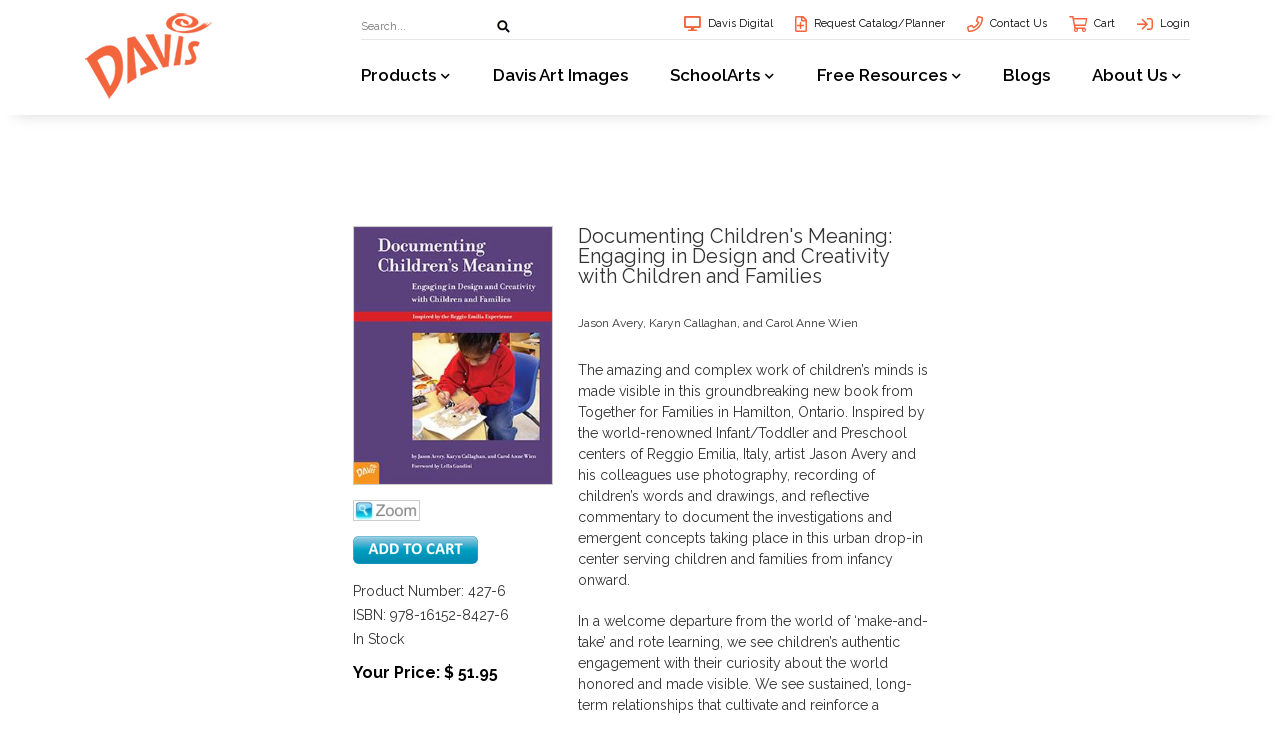

--- FILE ---
content_type: text/html; charset=utf-8
request_url: https://catalog.davisart.com/Products/427-6/documenting-childrens-meaning-engaging-in-design-and-creativity-with-children-and-families.aspx
body_size: 14346
content:


<!DOCTYPE html>
<html xmlns="http://www.w3.org/1999/xhtml">

<head id="ctl00_Head1"><title>
	Documenting Children's Meaning: Engaging in Design and Creativity with Children and Families Print Book  : Davis Publications, Inc. | K-12 Art Curriculum and Resources
</title><meta charset="utf-8" /><meta name="viewport" content="width=device-width, initial-scale=1, shrink-to-fit=no" /><meta id="ctl00_MetaKeywords" name="keywords" content="pthe, amazing, complex, work, children’s, minds, made, visible, groundbreaking, new, book, together, families, hamilton, ontario, inspired, world-renowned, infant, toddler, preschool, centers, reggio, emilia, italy, artist, jason" /><meta id="ctl00_MetaDescription" name="description" content="Documenting Children&#39;s Meaning: Engaging in Design and Creativity with Children and Families Print Book  : Davis Publications, Inc. | K-12 Art Curriculum and Resources The amazing and complex work of children’s minds is made visible in this groundbreaking new book from Together for Families in Hamilton, Ontario. Inspired by the world-renowned Infant/Toddler and Preschool centers of Reggio Emilia, Italy, artist Jason " /><link rel="canonical" href="https://catalog.davisart.comhttps://catalog.davisart.com/Products/427-6/documenting-childrens-meaning-engaging-in-design-and-creativity-with-children-and-families.aspx"/>
	<!-- favicon -->
	<link rel="icon" href="/images/favicon.ico" type="image/x-icon" /><link href="/images/favicon.png" rel="apple-touch-icon" /><link href="/bundles/css?v=yIIvdMt1XBsBIAJxyUDOv0sI8k0ooQ3VA4qWASKptRA1" rel="stylesheet"/>
<link rel="stylesheet" href="https://use.fontawesome.com/releases/v5.8.2/css/all.css" integrity="sha384-oS3vJWv+0UjzBfQzYUhtDYW+Pj2yciDJxpsK1OYPAYjqT085Qq/1cq5FLXAZQ7Ay" crossorigin="anonymous" /><link rel="stylesheet" href="https://pro.fontawesome.com/releases/v5.8.2/css/all.css" integrity="sha384-xVVam1KS4+Qt2OrFa+VdRUoXygyKIuNWUUUBZYv+n27STsJ7oDOHJgfF0bNKLMJF" crossorigin="anonymous" />
	
	<script src="https://ajax.googleapis.com/ajax/libs/jquery/3.6.0/jquery.min.js"></script>
	<script src="https://ajax.googleapis.com/ajax/libs/jqueryui/1.12.1/jquery-ui.min.js"></script>
	<link rel="stylesheet" href="https://ajax.googleapis.com/ajax/libs/jqueryui/1.12.1/themes/smoothness/jquery-ui.min.css" /><script src="/bundles/jquery?v=IkKSL0Bem25qwnuAqPTPP62nPHJAik6FYxAEPyYWmVE1"></script>


	<script type="text/javascript" src="https://www.davisart.com/core/modules/v1/core_assets/js/mura.min.js?v=7.1.320"></script>

	<script type="text/javascript">
		var cookieName = 'cookie2180';
	</script>

	<!-- Google Tag Manager -->
	<script>(function (w, d, s, l, i) {
			w[l] = w[l] || []; w[l].push({
				'gtm.start':
					new Date().getTime(), event: 'gtm.js'
			}); var f = d.getElementsByTagName(s)[0],
				j = d.createElement(s), dl = l != 'dataLayer' ? '&l=' + l : ''; j.async = true; j.src =
					'https://www.googletagmanager.com/gtm.js?id=' + i + dl; f.parentNode.insertBefore(j, f);
		})(window, document, 'script', 'dataLayer','GTM-WWF9K9B');</script>
	<!-- End Google Tag Manager -->

	<!-- Google Analytics 4 tag -->
    <script async src="https://www.googletagmanager.com/gtag/js?id=G-3MH0HCTM09"></script>
	<script>
		window.dataLayer = window.dataLayer || [];
		function gtag() { dataLayer.push(arguments); }
		gtag('js', new Date());

	    gtag('config', 'G-3MH0HCTM09');
	</script>
  <!-- End Google Analytics 4 tag -->

	<script type='text/javascript'>
		window.__lo_site_id = 77712;

		(function () {
			var wa = document.createElement('script'); wa.type = 'text/javascript'; wa.async = true;
			wa.src = 'https://d10lpsik1i8c69.cloudfront.net/w.js';
			var s = document.getElementsByTagName('script')[0]; s.parentNode.insertBefore(wa, s);
		})();
	</script>

	<!-- Facebook Pixel Code -->
	<script>
		!function (f, b, e, v, n, t, s) {
			if (f.fbq) return; n = f.fbq = function () {
				n.callMethod ?
					n.callMethod.apply(n, arguments) : n.queue.push(arguments)
			}; if (!f._fbq) f._fbq = n;
			n.push = n; n.loaded = !0; n.version = '2.0'; n.queue = []; t = b.createElement(e); t.async = !0;
			t.src = v; s = b.getElementsByTagName(e)[0]; s.parentNode.insertBefore(t, s)
		}(window,
			document, 'script', 'https://connect.facebook.net/en_US/fbevents.js');
		fbq('init', '1281003405270837'); // Insert your pixel ID here.
		fbq('track', 'PageView');
	</script>
	<noscript><img height="1" width="1" style="display:none"
		src="https://www.facebook.com/tr?id=1281003405270837&ev=PageView&noscript=1"
		/></noscript>
	<!-- DO NOT MODIFY -->

	<!-- Google Analytics -->
	<script>
		(function (i, s, o, g, r, a, m) {
			i['GoogleAnalyticsObject'] = r; i[r] = i[r] || function () {
				(i[r].q = i[r].q || []).push(arguments)
			}, i[r].l = 1 * new Date(); a = s.createElement(o),
				m = s.getElementsByTagName(o)[0]; a.async = 1; a.src = g; m.parentNode.insertBefore(a, m)
		})(window, document, 'script', 'https://www.google-analytics.com/analytics.js', 'ga');

		ga('create', 'G-3MH0HCTM09', 'auto');
		ga('send', 'pageview');

	</script>


	<!-- End Google Analytics -->
	<!-- End Facebook Pixel Code -->
	
<link rel="stylesheet" type="text/css" href="/javascript/shadowbox-3.0.3/shadowbox.css" />
<script type="text/javascript" src="/javascript/shadowbox-3.0.3/shadowbox.js"></script>
<script type="text/javascript">
	Shadowbox.init({
		overlayOpacity: .6,
		handleOversize: "resize"
	});

</script>


<link type="text/css" rel="stylesheet" href="/css/davis.css" /><link type="text/css" rel="stylesheet" media="all and (max-width: 970px)" href="/css/davis-970.css" /><link type="text/css" rel="stylesheet" media="all and (max-width: 480px)" href="/css/davis-480.css" /></head>

<body>
	<!-- Google Tag Manager (noscript) -->
	<noscript><iframe src="https://www.googletagmanager.com/ns.html?id=GTM-WWF9K9B"
		height="0" width="0" style="display:none;visibility:hidden"></iframe></noscript>
	<!-- End Google Tag Manager (noscript) -->
	<form method="post" action="./documenting-childrens-meaning-engaging-in-design-and-creativity-with-children-and-families.aspx?bookid=427-6" id="aspnetForm">
<div class="aspNetHidden">
<input type="hidden" name="__VIEWSTATE" id="__VIEWSTATE" value="/[base64]////[base64]" />
</div>


<script src="/Controls/JqvSlider4/JqvSlider4.js" type="text/javascript"></script>
<div class="aspNetHidden">

	<input type="hidden" name="__VIEWSTATEGENERATOR" id="__VIEWSTATEGENERATOR" value="29B971F1" />
	<input type="hidden" name="__EVENTTARGET" id="__EVENTTARGET" value="" />
	<input type="hidden" name="__EVENTARGUMENT" id="__EVENTARGUMENT" value="" />
</div>

		
		
			<!-- New Hearder -->

			<header class="header-cntr">
				<p style="margin: 0 auto; text-align: center; color: #1a285d; font-weight: bold;">
					
<!--
ERROR DETAILS: content id cannot be identified

-->
				</p>
				<div class="container">
					<nav>
						<a class="navbar-brand" href="https://www.davisart.com">
							<img src="/images/logo.png" alt="" /></a>
						<a href="#" class="menuToggle"><span></span></a>
						<a href="#" class="searchToggle"><i class="fas fa-search"></i></a>
						<div class="top-bar">
							<div id="pnlSearch" onkeypress="javascript:return WebForm_FireDefaultButton(event, &#39;ctl00_MPHeader_ibSubmitSearch&#39;)">
	
								<span id="search-form">
									<input name="ctl00$MPHeader$tbSearchTerm" type="text" id="ctl00_MPHeader_tbSearchTerm" class="SearchTermBox" Placeholder="Search..." />
									<input type="image" name="ctl00$MPHeader$ibSubmitSearch" id="ctl00_MPHeader_ibSubmitSearch" class="fas fa-search" src="/images/search.png" onclick="javascript:return SubmitLocalSearch();" />
								</span>

							
</div>
							
								<script type="text/javascript" src="https://seal.godaddy.com/getSeal?sealID=ZRJAqV4bqCJZ1jufsl5Eqq8Kgytg0xwfjVHnVwfrrV6j14cledJ"></script>
							
							<ul class="top-links">
								<li><a href="http://davisartspace.com"><i class="fas fa-desktop"></i>Davis Digital</a></li>
								<li><a href="https://www.davisart.com/art-education-resources/free-art-education-resources/"><i class="far fa-file-plus"></i>Request Catalog/Planner</a></li>
								<li><a href="https://www.davisart.com/about-us/contact-us/"><i class="far fa-phone"></i>Contact Us</a></li>
								<li><a href="https://cart.davisart.com"><i class="far fa-shopping-cart"></i>Cart</a></li>
								
									<li><a href="https://cart.davisart.com/account/login"><i class="far fa-sign-in"></i>Login</a></li>
								
								
							</ul>

						</div>
						
						<ul class="navbar-nav">
							<li class="dropdown">
								<a class="dropdown-toggle" href="#" id="Products" role="button" data-toggle="dropdown" aria-haspopup="true" aria-expanded="false">Products</a>
								<div class="dropdown-menu" id="Products" aria-labelledby="Products">
									<div class="left">
										<ul>
											<li class="active">
												<a href="https://www.davisart.com/products/elementary/">Elementary/EARLY CHILDHOOD</a>
												<ul class="nav flex-column">
													<li class="nav-item">
														<a class="nav-link" href="https://www.davisart.com/products/elementary/explorations-in-art-kindergarten/">Explorations in Art, Kindergarten</a>
													</li>
													<li class="nav-item">
														<a class="nav-link" href="https://www.davisart.com/products/elementary/explorations-in-art-grades-1-6/">Explorations in Art, Grades 1-6</a>
													</li>
													<li class="nav-item">
														<a class="nav-link" href="https://www.davisart.com/products/elementary/creative-minds-out-of-school/">Creative Minds-Out of School</a>
													</li>
													<li class="nav-item">
													
														<a class="nav-link" href="https://www.davisart.com/products/elementary/reggio-emilia-inspired-books/">Early Childhood Books</a>
													</li>
													<li class="nav-item">
														<a class="nav-link" href="https://www.davisart.com/products/elementary/resource-books/">Resource Books</a>
													</li>
													<li class="nav-item">
														<a class="nav-link" href="https://www.davisart.com/products/elementary/">All Elementary/Early Childhood</a>
													</li>
												</ul>
											</li>
											<li class="">
												<a href="https://www.davisart.com/products/middle-school/">Middle School</a>
												<ul class="nav flex-column">
													<li class="nav-item">
														<a class="nav-link" href=" https://www.davisart.com/products/middle-school/middle-school-art-curriculum/">Experience Art</a>
													</li>
													<li class="nav-item">
														<a class="nav-link" href="https://www.davisart.com/products/middle-school/exploring-visual-design/">Exploring Visual Design</a>
													</li>
													<li class="nav-item">
														<a class="nav-link" href="https://www.davisart.com/products/middle-school/resource-books/">Resource Books</a>
													</li>
													<li class="nav-item">
														<a class="nav-link" href="https://www.davisart.com/products/middle-school/">All Middle School</a>
													</li>
												</ul>
											</li>
											<li class="">
												<a href="https://www.davisart.com/products/high-school/">High School</a>
												<ul class="nav flex-column">
													<li class="nav-item">
														<a class="nav-link" href="https://www.davisart.com/products/high-school/the-visual-experience/">The Visual Experience</a>
													</li>
													<li class="nav-item">
														<a class="nav-link" href="https://www.davisart.com/products/high-school/the-davis-studio-series/">The Davis Studio Series</a>
													</li>
													<li class="nav-item">
														<a class="nav-link" href="https://www.davisart.com/products/high-school/art-history-textbook/">Discovering Art History</a>
													</li>
													<li class="nav-item">
														<a class="nav-link" href="https://www.davisart.com/products/high-school/exploring-visual-design/">Exploring Visual Design</a>
													</li>
													
													<li class="nav-item">
														<a class="nav-link" href="https://www.davisart.com/products/high-school/resource-books/">Resource Books</a>
													</li>
													<li class="nav-item">
														<a class="nav-link" href="https://www.davisart.com/products/high-school/">All High School</a>
													</li>
												</ul>
											</li>
										</ul>
									</div>
									<div class="center">
										<ul>
											<li class="">
												<a href="https://www.davisart.com/products/professional-development/">Professional Development</a>
												<ul class="nav flex-column">
													<li class="nav-item">
														<a class="nav-link" href="https://www.davisart.com//products/professional-development/on-demand-professional-development-courses/">Courses</a>
													</li>
													<li class="nav-item">
														<a class="nav-link" href="https://www.davisart.com/products/professional-development/professional-learning-opportunities/">In-Person and Online Sessions</a>
													</li>
													<li class="nav-item">
														<a class="nav-link" href="https://www.davisart.com/products/professional-development/curriculum-implementation-support/">
															Curriculum Implementation</a>
													</li>
													<li class="nav-item">
														<a class="nav-link" href="https://www.davisart.com/products/professional-development/on-demand-professional-development/">Complimentary Sessions</a></li>
													<li class="nav-item">
														<a class="nav-link" href="https://www.davisart.com/products/professional-development/art-education-in-practice-series/">Art Education in Practice Series</a>
													</li>
													<li class="nav-item">
														<a class="nav-link" href="https://www.davisart.com/products/professional-development/">All Professional Development</a>
													</li>
												</ul>
											</li>
											<li class="">
												<a href="https://www.davisart.com//products/davis-select/">Davis Select</a>
												<ul class="nav flex-column">
													<li class="nav-item">
														<a class="nav-link" href="https://www.davisart.com//products/davis-select/davis-select-art-books/">Art Books</a>
													</li>
													<li class="nav-item">
														<a class="nav-link" href="https://www.davisart.com//products/davis-select/">All Davis Select</a>
													</li>
												</ul>
											</li>
											<li class="">
												<a href="https://www.davisart.com//products/piktotape/">PiktoTape</a>
												<ul class="nav flex-column">
													<li class="nav-item">
														<a class="nav-link" href="https://www.davisart.com//products/piktotape/collaborative-tape-art-and-piktotape/">Collaborative Tape Art and PiktoTape</a>
													</li>
													<li class="nav-item">
														<a class="nav-link" href="https://www.davisart.com//products/piktotape/">All PiktoTape</a>
													</li>
												</ul>
											</li>
											<li class="">
												<a href="https://www.davisart.com//davis-digital/">Davis Digital</a>
												<ul class="nav flex-column">
													<li class="nav-item">
														<a class="nav-link" href="https://www.davisart.com//davis-digital/">Discover Davis Digital</a>
													</li>
												</ul>
											</li>
										</ul>
									</div>
									<div class="mura-object mura-async-object" data-object="component" data-objectid="Header Catalog" data-instanceid="3C42A635-042C-46A2-A9685C8DC556C629" style="" data-render="server" data-async="false" data-cssstyles="" data-objecticonclass="mi-clone" data-objectname="" data-perm="1" data-isconfigurator="false">
										<div id="" class="mura-object-content" style="">
											<div class="widget">
												<img src="/promotions/catalog-planner/catalog-planner-2025-2026.png" /><br />
												
												<h3>2025/2026&nbsp;CATALOG</h3>
												<p><a class="btn btn-primary" href="https://www.davisart.com/sites/default/assets/File/art-education-catalog-k-12.pdf" target="blank">Browse Catalog</a></p>
												<p><a class="btn btn-primary" href="https://www.davisart.com/art-advocacy/art-advocacy-planning-guide/" target="blank">Request a Planner</a></p>
											</div>
										</div>
									</div>
								</div>
							</li>
							<li><a href="https://www.davisart.com//davis-art-images/">Davis Art Images</a></li>
							<li class="dropdown dropdown-sm">
								<a class="dropdown-toggle" href="#" id="SchoolArts Magazine" role="button" data-toggle="dropdown" aria-haspopup="true" aria-expanded="false">SchoolArts</a>
								<div class="dropdown-menu" id="SchoolArts Magazine" aria-labelledby="SchoolArts Magazine">
									<ul>
										<li>
											<a href="https://www.davisart.com//schoolarts/">SchoolArts</a>
											<ul class="nav flex-column">
												<li class="nav-item">
													<a class="nav-link" href="https://magazine.davisart.com/collections/art-education-magazine/subscription">Subscribe</a>
												</li>
												<li class="nav-item">
													<a class="nav-link" href="https://www.davisart.com/schoolarts/digital-magazine/">Learn about the New Digital Platform </a>
												</li>
												<li class="nav-item">
													<a class="nav-link" href="https://www.davisart.com/schoolarts/k-12-art-lessons/">SchoolArts Collection Books </a>
												</li>
												<li class="nav-item">
													<a class="nav-link" href="https://www.davisart.com/schoolarts/write-a-k-12-art-lesson-plan-or-article/">Get Published in SchoolArts</a>
												</li>
												<li class="nav-item">
													<a class="nav-link" href="https://www.davisart.com/schoolarts/write-for-schoolarts/">Writer's Guidelines</a>
													</li>
												<li class="nav-item">
													<a class="nav-link" href="https://www.davisart.com/schoolarts/issues/">Issues</a>
												</li>
												<li class="nav-item">
													<a class="nav-link" href=" https://www.davisart.com/schoolarts/advertise-opportunities/">Advertise</a>
												</li>
												<li class="nav-item">
													<a class="nav-link" href="https://www.davisart.com/schoolarts/newsletter/">Get the Newsletter</a>
												</li>
											</ul>
										</li>
									</ul>
								</div>
							</li>
							<li class="dropdown dropdown-sm">
								<a class="dropdown-toggle" href="#" id="Free Resources" role="button" data-toggle="dropdown" aria-haspopup="true" aria-expanded="false">Free Resources</a>
								<div class="dropdown-menu" id="Free Resources" aria-labelledby="Free Resources">
									<ul>
										<li>
											<a href="https://www.davisart.com/free-resources/">Free Resources</a>
											<ul class="nav flex-column">
												<li class="nav-item">
													<a class="nav-link" href="https://www.davisart.com/free-resources/k12-artchat/">K12ArtChat the podcast</a>
												</li>
												<li class="nav-item">
													<a class="nav-link" href="https://www.davisart.com/free-resources/adaptive-art-resources/">Adaptive Art Resources</a>
												</li>
												<li class="nav-item">
													<a class="nav-link" href="https://www.davisart.com/free-resources/free-open-access-to-k-12-lessons/">Lessons and Articles</a>
												</li>
												<li class="nav-item">
													<a class="nav-link" href="https://www.davisart.com/free-resources/professional-development/">Professional Development</a>
												</li>
													<li class="nav-item">
													<a class="nav-link" href="https://www.davisart.com/free-resources/weekly-webinars/">Webinars</a>
												</li>
												<li class="nav-item">
													<a class="nav-link" href="https://www.davisart.com/free-resources/support-a-sense-of-belonging/">Resources to Support a Sense of Belonging</a>
												</li>
												<li class="nav-item">
													<a class="nav-link" href="https://www.davisart.com/free-resources/teaching-art-online">Teaching Art Online</a>
												</li>
												<li class="nav-item">
													<a class="nav-link" href="https://www.davisart.com/free-resources/art-advocacy-planner/">Art Advocacy Planner</a>
												</li>
											</ul>
										</li>
									</ul>
								</div>
							</li>

							<li><a href="https://www.davisart.com/blogs/">Blogs</a></li>
							<li class="dropdown dropdown-sm">
								<a class="dropdown-toggle" href="#" id="About Us" role="button" data-toggle="dropdown" aria-haspopup="true" aria-expanded="false">About Us</a>
								<div class="dropdown-menu" id="About Us" aria-labelledby="About Us">
									<ul>
										<li>
											<a href="https://www.davisart.com/about-us/">About Us</a>
											<ul class="nav flex-column">
												<li class="nav-item">
													<a class="nav-link" href="https://www.davisart.com/about-us/mission/">Mission</a>
												</li>
												<li class="nav-item">
													<a class="nav-link" href="https://www.davisart.com/about-us/history/">History</a>
												</li>
												<li class="nav-item">
													<a class="nav-link" href="https://www.davisart.com/about-us/team/">Team</a>
												</li>
												<li class="nav-item">
													<a class="nav-link" href="https://www.davisart.com/about-us/write-for-davis/">Write for Davis</a>
												</li>
												<li class="nav-item">
													<a class="nav-link" href="https://www.davisart.com/about-us/job-opportunities/">Job Opportunities</a>
												</li>
												<li class="nav-item">
													<a class="nav-link" href="https://www.davisart.com/about-us/contact-us/">Contact Us</a>
												</li>
											</ul>
										</li>
									</ul>
								</div>
							</li>
						</ul>
						
					</nav>
				</div>
				<div class="mura-object mura-async-object" data-object="component" data-objectid="Mobile Nav" data-instanceid="18AD915F-89B5-4E5C-BE59F45F2562113B" style="" data-render="server" data-async="false" data-cssstyles="" data-objecticonclass="mi-clone" data-objectname="">
					<div id="" class="mura-object-content" style="">
						<div id="mobile-navigation" style="display: none;">
							<div class="drop-down" id="ProductDropdown" style="height: 451px;">
								<div class="drop-down-menu-style level-1" id="level-1">
									<ul>
										<li><a href="https://cart.davisart.com/account/login">My Account</a></li>
										<li><a href="https://www.davisart.com/products/">Products</a><span class="menu-toggle" data-menu-id="level-2"><i class="fas fa-chevron-right"></i></span></li>
										<li><a href="https://www.davisart.com/davis-art-images/">Davis Art Images</a></li>
										<li><a href="https://www.davisart.com/schoolarts/">SchoolArts</a><span class="menu-toggle" data-menu-id="level-2-schoolarts"><i class="fas fa-chevron-right"></i></span></li>
										<li><a href="https://www.davisart.com/free-resources/">Free Resources</a><span class="menu-toggle" data-menu-id="level-2-resources"><i class="fas fa-chevron-right"></i></span></li>
										<li><a href="https://www.davisart.com/blogs/">Blogs</a></li>
										<li><a href="https://www.davisart.com/about-us/">About Us</a><span class="menu-toggle" data-menu-id="level-2-about"><i class="fas fa-chevron-right"></i></span></li>
									</ul>
								</div>
								<div class="drop-down-menu-style level-2" id="level-2-about">
									<a class="back-btn" href="#level-1"><i class="fas fa-chevron-left"></i>Back to Main</a>
									<ul>
										<li><a href="https://www.davisart.com/about-us/job-opportunities/">Job Opportunities</a></li>
										<li><a href="https://www.davisart.com/about-us/write-for-davis/">Write for Davis</a></li>
										<li><a href="https://www.davisart.com/about-us/team/">Team</a></li>
										<li><a href="https://www.davisart.com/about-us/history/">History</a></li>
										<li><a href="https://www.davisart.com/about-us/mission/">Mission</a></li>
										<li><a href="https://www.davisart.com/about-us/contact-us/">Contact Us</a></li>
									</ul>
								</div>

								<div class="drop-down-menu-style level-2" id="level-2-schoolarts">
									<a class="back-btn" href="#level-1"><i class="fas fa-chevron-left"></i>Back to Main</a>
									<ul>
										<li><a href="https://magazine.davisart.com/collections/art-education-magazine/subscription">Subscribe</a></li>
										<li><a href="https://www.davisart.com/schoolarts/digital-magazine/">Learn about the New Digital Platform </a></li>
										<li><a href="https://www.davisart.com/schoolarts/k-12-art-lessons/">SchoolArts Collection Books </a></li>
										<li><a href="https://www.davisart.com/schoolarts/write-a-k-12-art-lesson-plan-or-article/">Get Published in SchoolArts</a></li>
										<li><a href="https://www.davisart.com/schoolarts/write-for-schoolarts/">Writer's Guidelines</a></li>
										<li><a href="https://www.davisart.com/schoolarts/issues/">Issues</a></li>
										<li><a href="https://www.davisart.com/schoolarts/advertise-opportunities/">Advertise</a></li>
										<li><a href="https://www.davisart.com/schoolarts/newsletter/">Get the Newsletter</a></li>
									</ul>
								</div>

								<div class="drop-down-menu-style level-2" id="level-2-resources">
									<a class="back-btn" href="#level-1"><i class="fas fa-chevron-left"></i>Back to Main</a>
									<ul>
										<li><a href="https://www.davisart.com/free-resources/k12-artchat/">K12ArtChat the Podcast</a></li>
										<li><a href="https://www.davisart.com/free-resources/adaptive-art-resources/">Adaptive Art Resources</a></li>
										<li><a href="https://www.davisart.com/free-resources/free-open-access-to-k-12-lessons/">Lessons and Articles</a></li>
										<li><a href="https://www.davisart.com/free-resources/professional-development/">Professional Development</a></li>
										<li><a href="https://www.davisart.com/free-resources/weekly-webinars/">Webinars</a></li>
										<li><a href="https://www.davisart.com/free-resources/support-a-sense-of-belonging/">Resources to Support a Sense of Belonging</a></li>
										<li><a href="https://www.davisart.com/free-resources/teaching-art-online/">Teaching Art Online</a></li>
										<li><a href="https://www.davisart.com/free-resources/art-advocacy-planner/">Art Advocacy Planner</a></li>
									</ul>

								</div>
								<div class="drop-down-menu-style level-2" id="level-2">
									<a class="back-btn" href="#level-1"><i class="fas fa-chevron-left"></i>Back to Main</a>
									<ul>
										<li><a href="##">Elementary/Early Childhood</a><span class="menu-toggle" data-menu-id="lavel-3-elementary"><i class="fas fa-chevron-right"></i></span></li>
										<li><a href="##">Middle School</a><span class="menu-toggle" data-menu-id="lavel-3-middle-school"><i class="fas fa-chevron-right"></i></span></li>
										<li><a href="##">High School</a><span class="menu-toggle" data-menu-id="lavel-3-high-school"><i class="fas fa-chevron-right"></i></span></li>
										<li><a href="https://www.davisart.com/products/piktotape/">PiktoTape</a><span class="menu-toggle" data-menu-id="lavel-3-piktotape"><i class="fas fa-chevron-right"></i></span></li>
										<li><a href="https://www.davisart.com/products/professional-development/">Professional Development</a><span class="menu-toggle" data-menu-id="lavel-3-higher-education"><i class="fas fa-chevron-right"></i></span></li>
										<li><a href="https://www.davisart.com/products/davis-select/">Davis Select</a><span class="menu-toggle" data-menu-id="lavel-3-davis-select"><i class="fas fa-chevron-right"></i></span></li>
										<li><a href="##">Davis Digital</a><span class="menu-toggle" data-menu-id="lavel-3-davis-digital"><i class="fas fa-chevron-right"></i></span></li>
									</ul>
									<div class="widget">
										<p><a href="https://www.davisart.com/art-education-resources/free-art-education-resources/" target="_blank">
											<img alt="request catalog or planner" src="/Promotions/catalog-planner/catalog-planner-stacked-2025-2026.png" style="height:432px; width:166px"></a></p>
										<p>Free Resource</p>
										<h3>
											Request<br>
											Catalog<br>
											or Planner
										</h3>
										<a class="btn btn-primary" href="https://www.davisart.com/art-education-resources/free-art-education-resources/" target="_blank">Request </a>
									</div>
								</div>
								<div class="drop-down-menu-style level-3" id="lavel-3-elementary">
									<a class="back-btn" href="#level-2"><i class="fas fa-chevron-left"></i>Back to Elementary/Early Childhood</a>
									<ul>
										<li><a href="https://www.davisart.com/products/elementary/explorations-in-art-kindergarten/">Explorations in Art. Kindergarten</a></li>
										<li><a href="https://www.davisart.com/products/elementary/explorations-in-art-grades-1-6/">Explorations in Art. Grades 1-6</a></li>
										<li><a href="https://www.davisart.com/products/elementary/creative-minds-out-of-school/">Creative Minds—Out of School</a></li>
										
										<li><a href="https://www.davisart.com/products/elementary/reggio-emilia-inspired-books/">Early Childhood Books</a></li>
										<li><a href="https://www.davisart.com/products/elementary/resource-books/">Resource Books</a></li>
									</ul>
								</div>
								<div class="drop-down-menu-style level-3" id="lavel-3-middle-school">
									<a class="back-btn" href="#level-2"><i class="fas fa-chevron-left"></i>Back to Middle School</a>
									<ul>
										<li><a href="https://www.davisart.com/products/middle-school/middle-school-art-curriculum/">Experience Art</a></li>
										<li><a href="https://www.davisart.com/products/middle-school/exploring-visual-design-backup/">Exploring Visual Design</a></li>
										<li><a href="https://www.davisart.com/products/middle-school/resource-books/">Resource Books</a></li>
									</ul>
								</div>
								<div class="drop-down-menu-style level-3" id="lavel-3-high-school">
									<a class="back-btn" href="#level-2"><i class="fas fa-chevron-left"></i>Back to High School</a>
									<ul>
										<li><a href="https://www.davisart.com/products/high-school/the-visual-experience/">The Visual Experience</a></li>
										<li><a href="https://www.davisart.com/products/high-school/the-davis-studio-series/">The Davis Studio Series</a></li>
										<li><a href="https://www.davisart.com/products/high-school/art-history-textbook/">Discovering Art History</a></li>
										<li><a href="https://www.davisart.com/products/high-school/exploring-visual-design/">Exploring Visual Design</a></li>
										
										<li><a href="https://www.davisart.com/products/high-school/resource-books/">Resource Books</a></li>
									</ul>
								</div>
								<div class="drop-down-menu-style level-3" id="lavel-3-piktotape">
									<a class="back-btn" href="#level-2"><i class="fas fa-chevron-left"></i>Back to PiktoTape</a>
									<ul>
										<li><a href="https://www.davisart.com/products/piktotape/collaborative-tape-art-and-piktotape/">Collaborative Tape Art and PiktoTape</a></li>
										<!--		<li><a href="/products/piktotape/collaborative-tape-art-and-piktotape/">PiktoTape.com</a></li> -->
									</ul>
								</div>
								<div class="drop-down-menu-style level-3" id="lavel-3-higher-education">
									<a class="back-btn" href="#level-2"><i class="fas fa-chevron-left"></i>Back to Professional Development</a>
									<ul>
										<li><a href="https://www.davisart.com/products/professional-development/on-demand-professional-development-courses/">Courses</a></li>
										<li><a href="https://www.davisart.com/products/professional-development/professional-learning-opportunities/">In-Person and Online Sessions</a></li>
										<li><a  href="https://www.davisart.com/products/professional-development/curriculum-implementation-support/">Curriculum Implementation</a></li>
										<li><a href="https://www.davisart.com/products/professional-development/on-demand-professional-development/">Complimentary Sessions</a></li>
										<li><a href="https://www.davisart.com/products/professional-development/art-education-in-practice-series/">Art Education in Practice Series</a></li>
									</ul>
								</div>
								<div class="drop-down-menu-style level-3" id="lavel-3-davis-select">
									<a class="back-btn" href="#level-2"><i class="fas fa-chevron-left"></i>Back to Davis Select</a>
									<ul>
										<li><a href="https://www.davisart.com/products/davis-select/davis-select-art-books/" target="_blank">Davis Select Art Books</a></li>
									</ul>
								</div>
								<div class="drop-down-menu-style level-3" id="lavel-3-davis-digital">
									<a class="back-btn" href="#level-2"><i class="fas fa-chevron-left"></i>Back to Davis Digital</a>
									<ul>
										<li><a href="https://info.davisart.com/art-education-textbook-sample-request" target="_blank">Start a FREE Trail</a></li>
									</ul>
								</div>
							</div>
						</div>

					</div>
				</div>
			</header>

			<!--OLD MSG Header -->
			

			
		

		
		

			<div id="navbar" class="centerpage">

				
				<span id="treenav-trigger" title="Click or Tap Here for Site Menu" class="msg-exp-t" data-target="treenav"></span>

			</div>
		

		
		<div id="content" class="centerpage">

			

				
				

					<div id="treenav">
						

<div class="treenav-menu">
	<div class="treenav-item msg-exp-t msg-exp-open" data-target="treenav-menu-0">
		<a href="/Default.aspx#top">Home</a>
	</div>
	<div id="treenav-menu-0" class="treenav-submenu">
		<div class="treenav-item" data-target="treenav-menu-0-0">
			<a href="https://catalog.davisart.com/Products/CategoryCenter/NP/New-Products.aspx">What&#8217;s New</a>
		</div>

		<div class="treenav-item"><a href="https://catalog.davisart.com/Promotions/Special-Offers/Special-Offers.aspx">Special Offers</a></div>
		<div class="treenav-item msg-exp-t" data-target="treenav-menu-0-1">
			<a href="https://catalog.davisart.com/Products/CategoryCenter/BEST/Best_Sellers.aspx">Best Sellers</a>
		</div>
		<div id="treenav-menu-0-1" class="treenav-submenu hidden">
			<div class="treenav-item"><a href="https://catalog.davisart.com/Products/CategoryCenter/BEST!RB/Early-Childhood.aspx">Early Childhood</a></div>
			<div class="treenav-item"><a href="https://catalog.davisart.com/Products/CategoryCenter/BEST!EL/Elementary.aspx">Elementary</a></div>
			<div class="treenav-item"><a href="https://catalog.davisart.com/Products/CategoryCenter/BEST!MS/Middle-School.aspx">Middle School</a></div>
			<div class="treenav-item"><a href="https://catalog.davisart.com/Products/CategoryCenter/BEST!HS/High-School.aspx">High School</a></div>
		</div>
		<div class="treenav-item"><a href="https://catalog.davisart.com/AdvancedSearch/Default.aspx">Advanced Search</a></div>
	</div>
</div>

<div class="treenav-menu">
	<div class="treenav-item msg-exp-t msg-exp-open" data-target="treenav-menu-1">
		<a href="https://catalog.davisart.com/Promotions/K-12-Curriculum.aspx">K&#8211;12 Curriculum</a>
	</div>
	<div id="treenav-menu-1" class="treenav-submenu">
		<div class="treenav-item msg-exp-t" data-target="treenav-menu-1-0">
			<a href="https://catalog.davisart.com/Promotions/Early-Childhood/Early-Childhood.aspx">Early Childhood</a>
		</div>
		<div id="treenav-menu-1-0" class="treenav-submenu hidden">
			<div class="treenav-item"><a href="https://catalog.davisart.com/Promotions/Early-Childhood/Early-Childhood-Textbooks.aspx">Textbooks</a></div>
			<div class="treenav-item"><a href="https://catalog.davisart.com/Products/CategoryCenter/AUD-10,AUD-2|CT-3/Resouce-Books.aspx">Resource Books</a></div>
			<div class="treenav-item"><a href="https://catalog.davisart.com/Products/CategoryCenter/RIL/reggio-inspired-learning.aspx">Reggio-Inspired Learning</a></div>
		</div>
		
		<div class="treenav-item msg-exp-t" data-target="treenav-menu-1-1">
			<a href="https://catalog.davisart.com/Promotions/Elementary/Elementary.aspx">Elementary</a>
		</div>
		<div id="treenav-menu-1-1" class="treenav-submenu hidden">
			<div class="treenav-item"><a href="https://catalog.davisart.com/Promotions/Elementary/Elementary-Textbooks.aspx">Textbooks</a></div>
			<div class="treenav-item"><a href="https://catalog.davisart.com/Products/CategoryCenter/AUD-2|CT-3/Resouce-Books.aspx">Resource Books</a></div>
		</div>
		<div class="treenav-item msg-exp-t" data-target="treenav-menu-1-2">
			<a href="https://catalog.davisart.com/Promotions/Middle-School/Middle-School.aspx">Middle School</a>
		</div>
		<div id="treenav-menu-1-2" class="treenav-submenu hidden">
			<div class="treenav-item"><a href="https://catalog.davisart.com/Promotions/Middle-School/Middle-School-Textbooks.aspx">Textbooks</a></div>
			<div class="treenav-item"><a href="https://catalog.davisart.com/Products/CategoryCenter/AUD-3|CT-3/Resouce-Books.aspx">Resource Books</a></div>
		</div>
		<div class="treenav-item msg-exp-t" data-target="treenav-menu-1-3">
			<a href="https://catalog.davisart.com/Promotions/High-School/High-School.aspx">High School</a>
		</div>
		<div id="treenav-menu-1-3" class="treenav-submenu hidden">
			<div class="treenav-item"><a href="https://catalog.davisart.com/Promotions/High-School/High-School-Textbooks.aspx">Textbooks</a></div>
			<div class="treenav-item"><a href="/Products/CategoryCenter/AUD-4|CT-3/Resouce-Books.aspx">Resource Books</a></div>
		<!--	<div class="treenav-item"><a href="https://catalog.davisart.com/Products/CategoryCenter/GP-121769/Drawing-Assessment-Program.aspx">Drawing Assessment</a></div> -->
		</div>

		<div class="treenav-item"><a href="https://catalog.davisart.com/Promotions/After-School/After-School.aspx">After School</a></div>
	</div>
</div>

<div class="treenav-menu">
	<div class="treenav-item msg-exp-t msg-exp-open" data-target="treenav-menu-2">
		<a href="https://catalog.davisart.com/Promotions/Davis-Digital/Davis-Digital.aspx">Davis Digital</a>
	</div>
	<div id="treenav-menu-2" class="treenav-submenu">
		<div class="treenav-item msg-exp-t" data-target="treenav-menu-2-0">
			<a href="https://catalog.davisart.com/Products/CategoryCenter/CT-28/eBooks.aspx">eBooks</a>
		</div>
		<div id="treenav-menu-2-0" class="treenav-submenu hidden">
			<div class="treenav-item"><a href="https://catalog.davisart.com/Products/CategoryCenter/AUD-2|CT-28/eBooks-Elementary.aspx">Elementary</a></div>
			<div class="treenav-item"><a href="https://catalog.davisart.com/Products/CategoryCenter/AUD-3|CT-28/eBooks-Middle-School.aspx">Middle School</a></div>
			<div class="treenav-item"><a href="https://catalog.davisart.com/Products/CategoryCenter/AUD-4|CT-28/eBooks-High-School.aspx">High School</a></div>
		</div>
		<div class="treenav-item"><a href="https://catalog.davisart.com/Promotions/Davis-Digital/digital-textbooks.aspx">eBooks</a></div>
		<div class="treenav-item"><a href="https://catalog.davisart.com/Promotions/Davis-Digital/ePortfolios.aspx">Portfolios</a></div>
		<div class="treenav-item"><a href="https://catalog.davisart.com/Promotions/Davis-Digital/Curriculum-Builder.aspx">Curriculum Builder</a></div>
		<div class="treenav-item"><a href="https://catalog.davisart.com/Promotions/Davis-Digital/Student-Accounts.aspx">Student Accounts</a></div>
	</div>
</div>

<div class="treenav-menu">
	<div class="treenav-item msg-exp-t msg-exp-open" data-target="treenav-menu-3">
		<a href="https://catalog.davisart.com/Promotions/Fine-Art-Images/Fine-Art-Images.aspx">Fine Art Images</a>
	</div>
	<div id="treenav-menu-3" class="treenav-submenu">
		<!--
		<div class="treenav-item msg-exp-t" data-target="treenav-menu-fa-coll">
			<a href="https://catalog.davisart.com/Promotions/Davis-Digital/Images.aspx">Image Library Subscription</a>
		</div>
		<div id="treenav-menu-fa-coll" class="treenav-submenu hidden">
			<div class="treenav-item"><a href="https://catalog.davisart.com/Products/CategoryCenter/CT-35/Subscription-Ordering.aspx">Subscription/Ordering</a></div>
		</div>
		-->
		<div class="treenav-item"><a href="https://catalog.davisart.com/Promotions/Davis-Digital/Images.aspx">Davis Art Images</a></div>
		<div class="treenav-item"><a href="http://www.scholarsresource.com/browse/vendor/1" target="_blank">Individual Images</a></div>
		<div class="treenav-item"><a href="https://catalog.davisart.com/Products/CategoryCenter/GP-AIC/Art-Institute-of-Chicago.aspx">Art Institute of Chicago</a></div>
  </div>
</div>

<div class="treenav-menu">
	<div class="treenav-item msg-exp-t msg-exp-open" data-target="treenav-menu-4">
		<a href="https://catalog.davisart.com/Promotions/SchoolArts/Default.aspx">SchoolArts Magazine</a>
	</div>
	<div id="treenav-menu-4" class="treenav-submenu">
		<div class="treenav-item msg-exp-t" data-target="treenav-menu-4-0">
			<a href="https://catalog.davisart.com/Promotions/SchoolArts/Subscribe-Renew.aspx">Subscriptions</a>
		</div>
		<div id="treenav-menu-4-0" class="treenav-submenu hidden">
			<div class="treenav-item"><a href="https://catalog.davisart.com/Promotions/SchoolArts/Subscribe-Renew.aspx">Subscribe</a></div>
			<div class="treenav-item"><a href="https://catalog.davisart.com/Promotions/SchoolArts/Subscribe-Renew.aspx">Renew</a></div>
			<div class="treenav-item"><a href="https://catalog.davisart.com/Promotions/SchoolArts/Change-Your-Address.aspx">Change Your Address</a></div>
			<div class="treenav-item"><a href="https://catalog.davisart.com/Promotions/SchoolArts/FAQs.aspx">FAQs</a></div>
		</div>
		<div class="treenav-item"><a href="https://catalog.davisart.com/Promotions/SchoolArts/Subscribe-Renew.aspx">Subscribe/Renew</a></div>
		<div class="treenav-item"><a href="http://www.schoolartsdigital.com" target="_blank">Digital Edition</a></div>
		<div class="treenav-item"><a href="https://catalog.davisart.com/Promotions/SchoolArts/Writers-Guidelines.aspx">Writer&#8217;s Guidelines</a></div>
		<div class="treenav-item msg-exp-t" data-target="treenav-menu-4-1">
			<a href="#">Articles</a>
		</div>
		<div id="treenav-menu-4-1" class="treenav-submenu hidden">
			<div class="treenav-item"><a href="https://catalog.davisart.com/Promotions/SchoolArts/Magazine-Index.aspx">Magazine Index</a></div>
			<div class="treenav-item"><a href="https://catalog.davisart.com/Promotions/SchoolArts/Exclusively-Online.aspx">Exclusively Online</a></div>
			<div class="treenav-item"><a href="https://catalog.davisart.com/Promotions/SchoolArts/Art-Advocacy.aspx">Art Advocacy</a></div>
			<div class="treenav-item"><a href="https://catalog.davisart.com/Promotions/SchoolArts/Survival-Guide.aspx">Student-Teacher Survival Guide</a></div>
		</div>
		<div class="treenav-item msg-exp-t" data-target="treenav-menu-4-2">
			<a href="#">Advertise</a>
		</div>
		<div id="treenav-menu-4-2" class="treenav-submenu hidden">
			<div class="treenav-item"><a href="https://catalog.davisart.com/Promotions/SchoolArts/PDF/SchoolArts-Media-Kit.pdf" target="_blank">Media Kit</a></div>
		</div>
	</div>
</div>

<div class="treenav-menu">
	<div class="treenav-item msg-exp-t msg-exp" data-target="treenav-menu-5">
		<a href="/Promotions/Professional-Development/Professional-Development.aspx">Professional Development</a>
	</div>
	<div id="treenav-menu-5" class="treenav-submenu hidden">
		<div class="treenav-item"><a href="/Products/CategoryCenter/GP-133268,GP-133302/Art-Education-in-Practice.aspx">Art Education in Practice</a></div>
	</div>
</div>

<div class="treenav-menu">
	<div class="treenav-item msg-exp-t msg-exp" data-target="treenav-menu-6">
		<a href="/Products/CategoryCenter/HE/higher-education.aspx">Higher Ed</a>
	</div>
	<div id="treenav-menu-6" class="treenav-submenu hidden">
		<div class="treenav-item"><a href="/Products/CategoryCenter/GP-133268,GP-133302/Art-Education-in-Practice.aspx">Art Education in Practice</a></div>
        <div class="treenav-item"><a href="/Products/CategoryCenter/RI/Reggio-Inspired.aspx">Reggio-Inspired</a></div>
	</div>
</div>
					</div>
				

				

					
					<div id="main">
						

    


<!-- START MAIN CONTENT AREA -->

<!-- Heading / Label -->




<h1 style="visibility:hidden;">Elementary/Early Childhood</h1>

<!-- Clears floated divs -->
<div class="clear"></div>

<!-- Divider -->
<div class="item_divider"></div>

<!-- START - Product Detail -->

<!-- START - Item Category Result -->
<div class="product_detail_wrapper">

	<!-- START Thumbnail Image -->
	<div class="product_image">
		
<img id="ctl00_MPContentAll_MPContentAndRight_MPContent_vBookDetail_seoBookImage_UnlinkedImage" src="/Content/Site180/ProductImages/427-6/265/Documenting-Childrens-Meaning-Engaging-in-Design-and-Creativity-with-Children-and-Families.jpg" alt="Documenting Children&#39;s Meaning: Engaging in Design and Creativity with Children and Families" />
		<a href="/Content/Site180/ProductImages/427-6.jpg" rel="shadowbox" target="_blank">
		<img src="/images/icons/zoomicon.jpg" id="ctl00_MPContentAll_MPContentAndRight_MPContent_vBookDetail_imgZoom" border="0" alt="Zoom" /></a>
		<!-- START Product Price & Cart Button -->
		<div class="product_price_wrapper">
			
				<div class="product_addtocart">
					<a href="#" class="msg-addtocart" data-product="427-6">
						<img src="/images/button_product_addtocart.gif" alt="Add to Cart" title="Add to Cart" />
					</a>
					
				</div>
			
			<div class="product_price_container">

			   

				
				<div class="product_price_label">Product Number: 427-6</div>
				
				<div class="product_price_label">ISBN: 978-16152-8427-6</div>
				
				<div class="product_price_label">In Stock</div>
				

				<div class="product_price">Your Price: $ 51.95</div>
				
			   
				

				
			</div>

			<div class="product_rating"></div>
			<div class="product_socialmedia">
				<div class="addthis_toolbox addthis_default_style ">
					<a class="addthis_button_facebook_like button_count"></a><a class="addthis_button_tweet"></a>
				</div>
				<script type="text/javascript">var addthis_config = { "data_track_clickback": true };</script>
				<script type="text/javascript" src="https://s7.addthis.com/js/250/addthis_widget.js#pubid=ra-4ded08255b72ea12"></script>
			</div>

			

			<div class="clear"></div>
		</div>

		<!-- Clears Row -->
		<div class="clear"></div>

	</div>

	<!-- START Product Details - Title, Author, Description -->
	<div class="product_detail_container">
		<div class="product_title">Documenting Children's Meaning: Engaging in Design and Creativity with Children and Families</div>
		
			<div class="product_author"></div>
			
		
				<div class="product_author">Jason Avery, Karyn Callaghan, and Carol Anne Wien</div>
		
		<div class="product_description">
			<p>The amazing and complex work of children’s minds is made visible in this groundbreaking new book from Together for Families in Hamilton, Ontario. Inspired by the world-renowned Infant/Toddler and Preschool centers of Reggio Emilia, Italy, artist Jason Avery and his colleagues use photography, recording of children’s words and drawings, and reflective commentary to document the investigations and emergent concepts taking place in this urban drop-in center serving children and families from infancy onward.</p>

<p>In a welcome departure from the world of ‘make-and-take’ and rote learning, we see children’s authentic engagement with their curiosity about the world honored and made visible. We see sustained, long-term relationships that cultivate and reinforce a positive view of children and families. We see the powerful results of an educational setting in which children are supported in their investigations of the things that interest them.</p>

<strong>Highlights include:</strong>

<ul>
<li>foreword by Lella Gandini, Liaison in the U.S. for Dissemination of the Reggio Emila Approach</li>
<li>captivating images and text by the children of Together for Families as documented by resident artist Jason Avery</li>
<li>commentary by early childhood education scholars Karyn Callaghan and Carol Anne Wien</li>
<li>teacher accounts of their first experiences in a Reggio Emilia inspired setting</li>
<li>index of concepts</li>
</ul>

<br>

<p>“This remarkable book takes the reader inside a long-term, sustained partnership between artists, early childhood teachers, and university faculty. Certainly, <strong>interdisciplinary collaboration is an abstract ideal we all talk about, but <em>Documenting Children’s Meaning</em> reveals how it can work</strong> and some of the beautiful insights and connections these processes can create.”</p>

<p>Carolyn Pope Edwards<br>
Co-editor, <em>The Hundred Languages of Children: The Reggio Emilia Experience in Transformation</em></p>

<p><a href="/Promotions/images/Documenting-Childrens-Meaning-2.jpg" target="_blank">Click here to enlarge image.<br>
<img src="/Promotions/images/Documenting-Childrens-Meaning.jpg" alt="Documenting Children's Meaning"></a></p>
		</div>

		<div id="ctl00_MPContentAll_MPContentAndRight_MPContent_vBookDetail_divRelated" class="product_related_wrapper">
			<div class="product_related_label">
				 
						More from <a href="/Products/CategoryCenter/AUD-12/elementaryearly-childhood.aspx">Elementary/Early Childhood</a>
				
				
			</div>
		</div>

		<div>
			
		</div>

		<div>
			
			
			
		</div>
	</div>

	<!-- Clears Row -->
	<div class="clear"></div>

</div>
<!-- END - Item Category Result -->

<div id="ctl00_MPContentAll_MPContentAndRight_MPContent_vBookDetail_related_items">
	<h1>Related Items</h1>
	<div class="item_divider"></div>

		<div class="related-item">
			<a href="/Products/894-8/insights-and-inspirations-from-reggio-emilia-stories-of-teachers-and-children-from-north-america.aspx">
				<img id="ctl00_MPContentAll_MPContentAndRight_MPContent_vBookDetail_rptRelated_ctl00_ProductImgResize" src="../../Handlers/ResizeImageHandler.ashx?ImageUrl=%2fContent%2fSite180%2fProductImages%2f894-8.jpg&amp;Width=100" />
			</a>
			<div class="related-item-title">
				Insights and Inspirations from Reggio Emilia: Stories of Teachers and Children from North America
			</div>
		</div>
	
		<div class="related-item">
			<a href="/Products/131-9/schoolarts-collection-early-childhood.aspx">
				<img id="ctl00_MPContentAll_MPContentAndRight_MPContent_vBookDetail_rptRelated_ctl01_ProductImgResize" src="../../Handlers/ResizeImageHandler.ashx?ImageUrl=%2fContent%2fSite180%2fProductImages%2f131-9.jpg&amp;Width=100" />
			</a>
			<div class="related-item-title">
				SchoolArts Collection: Early Childhood
			</div>
		</div>
	
		<div class="related-item">
			<a href="/Products/241-X/children-and-painting.aspx">
				<img id="ctl00_MPContentAll_MPContentAndRight_MPContent_vBookDetail_rptRelated_ctl02_ProductImgResize" src="../../Handlers/ResizeImageHandler.ashx?ImageUrl=%2fContent%2fSite180%2fProductImages%2f241-X.jpg&amp;Width=100" />
			</a>
			<div class="related-item-title">
				Children and Painting
			</div>
		</div>
	
		<div class="related-item">
			<a href="/Products/388-2/beautiful-stuff-learning-with-found-materials.aspx">
				<img id="ctl00_MPContentAll_MPContentAndRight_MPContent_vBookDetail_rptRelated_ctl03_ProductImgResize" src="../../Handlers/ResizeImageHandler.ashx?ImageUrl=%2fContent%2fSite180%2fProductImages%2f388-2.jpg&amp;Width=100" />
			</a>
			<div class="related-item-title">
				Beautiful Stuff: Learning with Found Materials
			</div>
		</div>
	
</div>
<!-- END Product Detail -->






					</div>

					
					
    <div id="content-marketing">
        
        


        
    </div>


				


			

		</div>

		
		

		
		
			

        
 <footer class="footer-cntr">
	<div class="container">
		<div class="row">
			<div class="col-md-3">
				<a class="footer-logo" href="/"><img src="https://www.davisart.com/themes/davispublications/assets/images/footer-logo.svg" alt=""></a>
				<div class="social">
					<div class="mura-object mura-async-object" data-object="component" data-objectid="Social" data-instanceid="04B58EE1-8F40-4933-8EB6EF08ED63853F" style="" data-render="server" data-async="false" data-cssstyles="" data-objecticonclass="mi-clone" data-objectname=""><div id="" class="mura-object-content" style=""><style type="text/css">.hs-form input[type="radio"] {-webkit-appearance: radio; width: auto; margin-right: 10px; }</style>
<p><a class="facebook" href="https://www.facebook.com/SchoolArtsMagazine" target="_blank"><i class="fab fa-facebook-f"></i></a> <a class="twitter" href="https://twitter.com/SchoolArts" target="_blank"><svg xmlns="http://www.w3.org/2000/svg" height="1em" viewBox="0 0 512 512"><path d="M389.2 48h70.6L305.6 224.2 487 464H345L233.7 318.6 106.5 464H35.8L200.7 275.5 26.8 48H172.4L272.9 180.9 389.2 48zM364.4 421.8h39.1L151.1 88h-42L364.4 421.8z"></path></svg></a> <a class="instagram" href="https://www.instagram.com/schoolarts_magazine/" target="_blank"><i class="fab fa-instagram"></i></a> <a class="pinterest" href="https://www.pinterest.com/davisarted/" target="_blank"><i class="fab fa-pinterest"></i></a></p></div></div>
				</div>
				<p>© 2025 Davis Publications</p>
			</div>
			<div class="col-md-9">
				<div class="links">
					<h3>Contact Us</h3>
					<div class="text"><div class="mura-object mura-async-object" data-object="component" data-objectid="Contact Us" data-instanceid="F02277E6-416A-4B32-977B09BF27F1EB12" style="" data-render="server" data-async="false" data-cssstyles="" data-objecticonclass="mi-clone" data-objectname=""><div id="" class="mura-object-content" style=""><ul>
  <li>Davis Publications, Inc.</li>
  <li>50 Portland Street</li>
  <li>Worcester, MA 01608</li>
  <li><a href="tel:8005332847">(800) 533-2847</a></li>
</ul></div></div></div>
				</div>
				<div class="links">
					<h3>Services</h3>
					<div class="text"><div class="mura-object mura-async-object" data-object="component" data-objectid="Services" data-instanceid="D3B0F321-4C5E-4BA3-B49396F941F88B30" style="" data-render="server" data-async="false" data-cssstyles="" data-objecticonclass="mi-clone" data-objectname=""><div id="" class="mura-object-content" style=""><ul>
	<li><a href="https://www.davisart.com/about-us/customer-support-and-development/">Customer Support</a></li>
	<li><a href="https://www.davisart.com/art-education-resources/free-art-education-resources/" target="_blank">Request a Catalog or Planner</a></li>
	<li><a href="https://www.davisart.com/about-us/write-for-davis/">Guidelines for Authors</a></li>
	<li><a href="https://www.davisart.com/about-us/faq/">FAQ</a></li>
</ul></div></div></div>
				</div>
				<div class="links">
					<h3>Information</h3>
					<div class="text"><div class="mura-object mura-async-object" data-object="component" data-objectid="Information" data-instanceid="945036B8-4699-4EA8-BCD1F80E80E3452E" style="" data-render="server" data-async="false" data-cssstyles="" data-objecticonclass="mi-clone" data-objectname=""><div id="" class="mura-object-content" style=""><ul>
	<li><a href="https://www.davisart.com/about-us/privacy-policy/">Privacy Policy</a></li>
	<li><a href="https://www.davisart.com/about-us/terms-of-use/">Terms of Use</a></li>
	<li><a href="https://www.davisart.com/about-us/artist-birthdays/">Artist Birthdays</a></li>
	<li><a href="https://www.davisart.com/art-advocacy/art-advocacy-organizations" target="_blank">Art Advocacy</a></li>
	<li><a href="https://www.davisart.com/national-state-standards/">National &amp; State Standards</a></li>
	<li><a href="https://www.davisart.com/state-adoption-resources/">State Adoption Resources</a></li>
</ul></div></div></div>
				</div>
				<div class="links">
					<h3>Other Sites</h3>
					<div class="text"><div class="mura-object mura-async-object" data-object="component" data-objectid="Other Sites" data-instanceid="350F1D58-2048-4EA2-80DDFC8F45992446" style="" data-render="server" data-async="false" data-cssstyles="" data-objecticonclass="mi-clone" data-objectname=""><div id="" class="mura-object-content" style=""><ul>
	<!--<li><a href="https://discussions4learning.com/" target="_blank">Discussions4Learning.com</a></li>-->
	<!--<li><a href="http://www.creativemindsmakeart.org/" target="_blank">CreativeMindsMakeArt.org</a></li>-->
	<li><a href="https://davisartgallery.com/" target="_blank">DavisArtGallery.com</a></li>
</ul></div></div></div>
				</div>
			</div>
		</div>
	</div>
</footer>
		


	
<script type="text/javascript">
//<![CDATA[
var theForm = document.forms['aspnetForm'];
if (!theForm) {
    theForm = document.aspnetForm;
}
function __doPostBack(eventTarget, eventArgument) {
    if (!theForm.onsubmit || (theForm.onsubmit() != false)) {
        theForm.__EVENTTARGET.value = eventTarget;
        theForm.__EVENTARGUMENT.value = eventArgument;
        theForm.submit();
    }
}
//]]>
</script>


<script src="/WebResource.axd?d=LuJMkEGQf_s3A2WDcX8dlTeCG2Yk0aMfbZJfTM1xpBo-P19eKXrTw9Kr_OphYqIqUBSodUHg17gb9ESJEZNM6ahgLMc1&amp;t=638901392248157332" type="text/javascript"></script>
</form>

	


	<form class="article_NoMargin" name="PopImageForm" method="post" target="PopImage"
		action="/Controls/PopImage/PopImage.aspx">
		<input type="hidden" name="imageTurl" />
	</form>


	<script type="text/javascript">
		function SubmitPopImage(imagePath, width, height) {
			document.PopImageForm.imageTurl.value = imagePath;
			w = window.open("//Controls/Loading.htm", "PopImage", "toolbar=0,menubar=0,scrollbars=1,width=" + width + ",height=" + height + ",resizable=0,left=10,top=10");
			w.focus();
			window.document.PopImageForm.submit();
		}
	</script>
	<script type="text/javascript">
		function SubmitLocalSearch() {
			var localSearch = document.getElementById('ctl00_MPHeader_tbSearchTerm');
			if (localSearch.value == '' || localSearch.value.indexOf("Enter Title") > -1) {
				alert("Please enter a search term");
			}
			else
				return true;
			return false;
		}
	</script>

	<form id="prodToCart" method="get" action="https://cart.davisart.com/Cart/Default3Phase.aspx">
		<input type="hidden" id="quickOrderList" name="QuickOrderList" />
	</form>

<script type="text/javascript" src="/_Incapsula_Resource?SWJIYLWA=719d34d31c8e3a6e6fffd425f7e032f3&ns=2&cb=1040488802" async></script></body>
<script type="text/javascript">
	<!--
	$(function () {

		$(".msg-exp-t").click(function (event) {
			var $this = $(this);
			var $target = $("#" + $this.data("target"));
			if (!$target.length) return;
			$this.toggleClass("msg-exp-open");
			$target.slideToggle();
		});

		$('a.msg-addtocart,span.msg-addtocart,img.msg-addtocart').click(function (event) {
			var $this = $(event.currentTarget);
			var $qty = $('input#' + $this.data('qtybox'));
			if (!$qty.length) $qty = $this.siblings('input[type=number]');
			var qty = 1;
			if ($qty.length) qty = parseInt($qty.val()) || 1;
			if (addToCart($this.data('product'), qty))
				event.preventDefault();
		});

		$('.msg-addtocart').keydown(function (event) {
			if (!event || event.which != 13) return;
			event.preventDefault();
			event.stopPropagation();
			var $this = $(event.currentTarget);
			var qty = parseInt($this.val()) || 1;
			addToCart($this.data('product'), qty)
		});

	});

	addToCart = function (product, qty) {
		if (!product) return false;
		var $form = $('form#prodToCart');
		if (!$form.length) return false;
		if (qty) product = product + ',' + qty;
		$form.find('#quickOrderList').val(product);
		$form.submit();
		console.log(product);
		return true;
	};

	// -->
</script>


<!-- Start of HubSpot Embed Code -->
<script type="text/javascript" id="hs-script-loader" async defer src="//js.hs-scripts.com/2847153.js"></script>
<!-- End of HubSpot Embed Code -->
<script src="//www.davisart.com/core/modules/v1/cta/js/mura.displayobject.cta.min.js" defer="defer"></script>
<script src="https://www.davisart.com/themes/davispublications/assets/js/slick.min.js"></script>
</html>


--- FILE ---
content_type: text/css; charset=utf-8
request_url: https://catalog.davisart.com/bundles/css?v=yIIvdMt1XBsBIAJxyUDOv0sI8k0ooQ3VA4qWASKptRA1
body_size: 123175
content:
/* Minification failed. Returning unminified contents.
(12,2): run-time error CSS1062: Expected semicolon or closing curly-brace, found '-'
(13,2): run-time error CSS1062: Expected semicolon or closing curly-brace, found '-'
(14,2): run-time error CSS1062: Expected semicolon or closing curly-brace, found '-'
(15,2): run-time error CSS1062: Expected semicolon or closing curly-brace, found '-'
(16,2): run-time error CSS1062: Expected semicolon or closing curly-brace, found '-'
(17,2): run-time error CSS1062: Expected semicolon or closing curly-brace, found '-'
(18,2): run-time error CSS1062: Expected semicolon or closing curly-brace, found '-'
(19,2): run-time error CSS1062: Expected semicolon or closing curly-brace, found '-'
(20,2): run-time error CSS1062: Expected semicolon or closing curly-brace, found '-'
(21,2): run-time error CSS1062: Expected semicolon or closing curly-brace, found '-'
(22,2): run-time error CSS1062: Expected semicolon or closing curly-brace, found '-'
(23,2): run-time error CSS1062: Expected semicolon or closing curly-brace, found '-'
(24,2): run-time error CSS1062: Expected semicolon or closing curly-brace, found '-'
(25,2): run-time error CSS1062: Expected semicolon or closing curly-brace, found '-'
(26,2): run-time error CSS1062: Expected semicolon or closing curly-brace, found '-'
(27,2): run-time error CSS1062: Expected semicolon or closing curly-brace, found '-'
(28,2): run-time error CSS1062: Expected semicolon or closing curly-brace, found '-'
(29,2): run-time error CSS1062: Expected semicolon or closing curly-brace, found '-'
(30,2): run-time error CSS1062: Expected semicolon or closing curly-brace, found '-'
(31,2): run-time error CSS1062: Expected semicolon or closing curly-brace, found '-'
(32,2): run-time error CSS1062: Expected semicolon or closing curly-brace, found '-'
(33,2): run-time error CSS1062: Expected semicolon or closing curly-brace, found '-'
(34,2): run-time error CSS1062: Expected semicolon or closing curly-brace, found '-'
(35,2): run-time error CSS1062: Expected semicolon or closing curly-brace, found '-'
(36,2): run-time error CSS1062: Expected semicolon or closing curly-brace, found '-'
(37,2): run-time error CSS1062: Expected semicolon or closing curly-brace, found '-'
(38,2): run-time error CSS1062: Expected semicolon or closing curly-brace, found '-'
(39,2): run-time error CSS1062: Expected semicolon or closing curly-brace, found '-'
(23993,9): run-time error CSS1038: Expected hex color, found '#white'
 */
/*!
 * Bootstrap v4.0.0 (https://getbootstrap.com)
 * Copyright 2011-2018 The Bootstrap Authors
 * Copyright 2011-2018 Twitter, Inc.
 * Licensed under MIT (https://github.com/twbs/bootstrap/blob/master/LICENSE)
 */
@import url("https://fonts.googleapis.com/css?family=Raleway:100,100i,200,200i,300,300i,400,400i,500,500i,600,600i,700,700i,800,800i,900,900i");
@import url("https://fonts.googleapis.com/icon?family=Material+Icons");
@import url("https://fonts.googleapis.com/css?family=Open+Sans:300,300i,400,400i,600,600i,700,700i,800,800i");

:root {
	--blue: #007bff;
	--indigo: #6610f2;
	--purple: #6f42c1;
	--pink: #e83e8c;
	--red: #dc3545;
	--orange: #fd7e14;
	--yellow: #ffc107;
	--green: #28a745;
	--teal: #20c997;
	--cyan: #17a2b8;
	--white: #fff;
	--gray: #6c757d;
	--gray-dark: #343a40;
	--primary: #007bff;
	--secondary: #6c757d;
	--success: #28a745;
	--info: #17a2b8;
	--warning: #ffc107;
	--danger: #dc3545;
	--light: #f8f9fa;
	--dark: #343a40;
	--breakpoint-xs: 0;
	--breakpoint-sm: 576px;
	--breakpoint-md: 768px;
	--breakpoint-lg: 992px;
	--breakpoint-xl: 1200px;
	--font-family-sans-serif: -apple-system, BlinkMacSystemFont, "Segoe UI", Roboto, "Helvetica Neue", Arial, sans-serif, "Apple Color Emoji", "Segoe UI Emoji", "Segoe UI Symbol";
	--font-family-monospace: SFMono-Regular, Menlo, Monaco, Consolas, "Liberation Mono", "Courier New", monospace;
}

*,
*::before,
*::after {
	box-sizing: border-box;
}

html {
	font-family: sans-serif;
	line-height: 1.15;
	-webkit-text-size-adjust: 100%;
	-ms-text-size-adjust: 100%;
	-ms-overflow-style: scrollbar;
	-webkit-tap-highlight-color: rgba(0, 0, 0, 0);
}

@-ms-viewport {
	width: device-width;
}

article, aside, dialog, figcaption, figure, footer, header, hgroup, main, nav, section {
	display: block;
}

body {
	margin: 0;
	font-family: -apple-system, BlinkMacSystemFont, "Segoe UI", Roboto, "Helvetica Neue", Arial, sans-serif, "Apple Color Emoji", "Segoe UI Emoji", "Segoe UI Symbol";
	font-size: 1rem;
	font-weight: 400;
	line-height: 1.5;
	color: #212529;
	text-align: left;
	background-color: #fff;
}

[tabindex="-1"]:focus {
	outline: 0 !important;
}

hr {
	box-sizing: content-box;
	height: 0;
	overflow: visible;
}

h1, h2, h3, h4, h5, h6 {
	margin-top: 0;
	margin-bottom: 0.5rem;
}

p {
	margin-top: 0;
	margin-bottom: 1rem;
}

abbr[title],
abbr[data-original-title] {
	text-decoration: underline;
	text-decoration: underline dotted;
	cursor: help;
	border-bottom: 0;
}

address {
	margin-bottom: 1rem;
	font-style: normal;
	line-height: inherit;
}

ol,
ul,
dl {
	margin-top: 0;
	margin-bottom: 1rem;
}

	ol ol,
	ul ul,
	ol ul,
	ul ol {
		margin-bottom: 0;
	}

dt {
	font-weight: 700;
}

dd {
	margin-bottom: .5rem;
	margin-left: 0;
}

blockquote {
	margin: 0 0 1rem;
}

dfn {
	font-style: italic;
}

b,
strong {
	font-weight: bolder;
}

small {
	font-size: 80%;
}

sub,
sup {
	position: relative;
	font-size: 75%;
	line-height: 0;
	vertical-align: baseline;
}

sub {
	bottom: -.25em;
}

sup {
	top: -.5em;
}

a {
	color: #007bff;
	text-decoration: none;
	background-color: transparent;
	-webkit-text-decoration-skip: objects;
}

	a:hover {
		color: #0056b3;
		text-decoration: underline;
	}

	a:not([href]):not([tabindex]) {
		color: inherit;
		text-decoration: none;
	}

		a:not([href]):not([tabindex]):hover, a:not([href]):not([tabindex]):focus {
			color: inherit;
			text-decoration: none;
		}

		a:not([href]):not([tabindex]):focus {
			outline: 0;
		}

pre,
code,
kbd,
samp {
	font-family: monospace, monospace;
	font-size: 1em;
}

pre {
	margin-top: 0;
	margin-bottom: 1rem;
	overflow: auto;
	-ms-overflow-style: scrollbar;
}

figure {
	margin: 0 0 1rem;
}

img {
	vertical-align: middle;
	border-style: none;
}

svg:not(:root) {
	overflow: hidden;
}

table {
	border-collapse: collapse;
}

caption {
	padding-top: 0.75rem;
	padding-bottom: 0.75rem;
	color: #6c757d;
	text-align: left;
	caption-side: bottom;
}

th {
	text-align: inherit;
}

label {
	display: inline-block;
	margin-bottom: .5rem;
}

button {
	border-radius: 0;
}

	button:focus {
		outline: 1px dotted;
		outline: 5px auto -webkit-focus-ring-color;
	}

input,
button,
select,
optgroup,
textarea {
	margin: 0;
	font-family: inherit;
	font-size: inherit;
	line-height: inherit;
}

button,
input {
	overflow: visible;
}

button,
select {
	text-transform: none;
}

button,
html [type="button"],
[type="reset"],
[type="submit"] {
	-webkit-appearance: button;
}

	button::-moz-focus-inner,
	[type="button"]::-moz-focus-inner,
	[type="reset"]::-moz-focus-inner,
	[type="submit"]::-moz-focus-inner {
		padding: 0;
		border-style: none;
	}

input[type="radio"],
input[type="checkbox"] {
	box-sizing: border-box;
	padding: 0;
}

input[type="date"],
input[type="time"],
input[type="datetime-local"],
input[type="month"] {
	-webkit-appearance: listbox;
}

textarea {
	overflow: auto;
	resize: vertical;
}

fieldset {
	min-width: 0;
	padding: 0;
	margin: 0;
	border: 0;
}

legend {
	display: block;
	width: 100%;
	max-width: 100%;
	padding: 0;
	margin-bottom: .5rem;
	font-size: 1.5rem;
	line-height: inherit;
	color: inherit;
	white-space: normal;
}

progress {
	vertical-align: baseline;
}

[type="number"]::-webkit-inner-spin-button,
[type="number"]::-webkit-outer-spin-button {
	height: auto;
}

[type="search"] {
	outline-offset: -2px;
	-webkit-appearance: none;
}

	[type="search"]::-webkit-search-cancel-button,
	[type="search"]::-webkit-search-decoration {
		-webkit-appearance: none;
	}

::-webkit-file-upload-button {
	font: inherit;
	-webkit-appearance: button;
}

output {
	display: inline-block;
}

summary {
	display: list-item;
	cursor: pointer;
}

template {
	display: none;
}

[hidden] {
	display: none !important;
}

h1, h2, h3, h4, h5, h6,
.h1, .h2, .h3, .h4, .h5, .h6 {
	margin-bottom: 0.5rem;
	font-family: inherit;
	font-weight: 500;
	line-height: 1.2;
	color: inherit;
}

h1, .h1 {
	font-size: 2.5rem;
}

h2, .h2 {
	font-size: 2rem;
}

h3, .h3 {
	font-size: 1.75rem;
}

h4, .h4 {
	font-size: 1.5rem;
}

h5, .h5 {
	font-size: 1.25rem;
}

h6, .h6 {
	font-size: 1rem;
}

.lead {
	font-size: 1.25rem;
	font-weight: 300;
}

.display-1 {
	font-size: 6rem;
	font-weight: 300;
	line-height: 1.2;
}

.display-2 {
	font-size: 5.5rem;
	font-weight: 300;
	line-height: 1.2;
}

.display-3 {
	font-size: 4.5rem;
	font-weight: 300;
	line-height: 1.2;
}

.display-4 {
	font-size: 3.5rem;
	font-weight: 300;
	line-height: 1.2;
}

hr {
	margin-top: 1rem;
	margin-bottom: 1rem;
	border: 0;
	border-top: 1px solid rgba(0, 0, 0, 0.1);
}

small,
.small {
	font-size: 80%;
	font-weight: 400;
}

mark,
.mark {
	padding: 0.2em;
	background-color: #fcf8e3;
}

.list-unstyled {
	padding-left: 0;
	list-style: none;
}

.list-inline {
	padding-left: 0;
	list-style: none;
}

.list-inline-item {
	display: inline-block;
}

	.list-inline-item:not(:last-child) {
		margin-right: 0.5rem;
	}

.initialism {
	font-size: 90%;
	text-transform: uppercase;
}

.blockquote {
	margin-bottom: 1rem;
	font-size: 1.25rem;
}

.blockquote-footer {
	display: block;
	font-size: 80%;
	color: #6c757d;
}

	.blockquote-footer::before {
		content: "\2014 \00A0";
	}

.img-fluid {
	max-width: 100%;
	height: auto;
}

.img-thumbnail {
	padding: 0.25rem;
	background-color: #fff;
	border: 1px solid #dee2e6;
	border-radius: 0.25rem;
	max-width: 100%;
	height: auto;
}

.figure {
	display: inline-block;
}

.figure-img {
	margin-bottom: 0.5rem;
	line-height: 1;
}

.figure-caption {
	font-size: 90%;
	color: #6c757d;
}

code,
kbd,
pre,
samp {
	font-family: SFMono-Regular, Menlo, Monaco, Consolas, "Liberation Mono", "Courier New", monospace;
}

code {
	font-size: 87.5%;
	color: #e83e8c;
	word-break: break-word;
}

a > code {
	color: inherit;
}

kbd {
	padding: 0.2rem 0.4rem;
	font-size: 87.5%;
	color: #fff;
	background-color: #212529;
	border-radius: 0.2rem;
}

	kbd kbd {
		padding: 0;
		font-size: 100%;
		font-weight: 700;
	}

pre {
	display: block;
	font-size: 87.5%;
	color: #212529;
}

	pre code {
		font-size: inherit;
		color: inherit;
		word-break: normal;
	}

.pre-scrollable {
	max-height: 340px;
	overflow-y: scroll;
}

.container {
	width: 100%;
	padding-right: 15px;
	padding-left: 15px;
	margin-right: auto;
	margin-left: auto;
}

@media (min-width: 576px) {
	.container {
		max-width: 540px;
	}
}

@media (min-width: 768px) {
	.container {
		max-width: 720px;
	}
}

@media (min-width: 992px) {
	.container {
		max-width: 960px;
	}
}

@media (min-width: 1200px) {
	.container {
		max-width: 1140px;
	}
}

.container-fluid {
	width: 100%;
	padding-right: 15px;
	padding-left: 15px;
	margin-right: auto;
	margin-left: auto;
}

.row, .sidebar .list-group li a, .filter-drop-down .list-group li a, .sidebar .tags, .filter-drop-down .tags, .comment-bar .panel, .filter-bar .inner, .resource-bar ul {
	display: flex;
	flex-wrap: wrap;
	margin-right: -15px;
	margin-left: -15px;
}

.no-gutters {
	margin-right: 0;
	margin-left: 0;
}

	.no-gutters > .col,
	.no-gutters > [class*="col-"] {
		padding-right: 0;
		padding-left: 0;
	}

.col-1, .col-2, .col-3, .col-4, .col-5, .col-6, .col-7, .col-8, .col-9, .col-10, .col-11, .col-12, .col,
.col-auto, .col-sm-1, .col-sm-2, .col-sm-3, .col-sm-4, .col-sm-5, .col-sm-6, .col-sm-7, .col-sm-8, .col-sm-9, .col-sm-10, .col-sm-11, .col-sm-12, .col-sm,
.col-sm-auto, .col-md-1, .col-md-2, .col-md-3, .col-md-4, .col-md-5, .col-md-6, .col-md-7, .col-md-8, .col-md-9, .col-md-10, .col-md-11, .col-md-12, .col-md,
.col-md-auto, .col-lg-1, .col-lg-2, .col-lg-3, .col-lg-4, .col-lg-5, .col-lg-6, .col-lg-7, .col-lg-8, .col-lg-9, .col-lg-10, .col-lg-11, .col-lg-12, .col-lg,
.col-lg-auto, .col-xl-1, .col-xl-2, .col-xl-3, .col-xl-4, .col-xl-5, .col-xl-6, .col-xl-7, .col-xl-8, .col-xl-9, .col-xl-10, .col-xl-11, .col-xl-12, .col-xl,
.col-xl-auto {
	position: relative;
	width: 100%;
	min-height: 1px;
	padding-right: 15px;
	padding-left: 15px;
}

.col {
	flex-basis: 0;
	flex-grow: 1;
	max-width: 100%;
}

.col-auto {
	flex: 0 0 auto;
	width: auto;
	max-width: none;
}

.col-1 {
	flex: 0 0 8.33333%;
	max-width: 8.33333%;
}

.col-2 {
	flex: 0 0 16.66667%;
	max-width: 16.66667%;
}

.col-3 {
	flex: 0 0 25%;
	max-width: 25%;
}

.col-4 {
	flex: 0 0 33.33333%;
	max-width: 33.33333%;
}

.col-5 {
	flex: 0 0 41.66667%;
	max-width: 41.66667%;
}

.col-6 {
	flex: 0 0 50%;
	max-width: 50%;
}

.col-7 {
	flex: 0 0 58.33333%;
	max-width: 58.33333%;
}

.col-8 {
	flex: 0 0 66.66667%;
	max-width: 66.66667%;
}

.col-9 {
	flex: 0 0 75%;
	max-width: 75%;
}

.col-10 {
	flex: 0 0 83.33333%;
	max-width: 83.33333%;
}

.col-11 {
	flex: 0 0 91.66667%;
	max-width: 91.66667%;
}

.col-12 {
	flex: 0 0 100%;
	max-width: 100%;
}

.order-first {
	order: -1;
}

.order-last {
	order: 13;
}

.order-0, .archive-bar.issue .row div.image[class|=col], .archive-bar.issue .sidebar .list-group li a div.image[class|=col], .sidebar .list-group li .archive-bar.issue a div.image[class|=col], .archive-bar.issue .filter-drop-down .list-group li a div.image[class|=col], .filter-drop-down .list-group li .archive-bar.issue a div.image[class|=col], .archive-bar.issue .sidebar .tags div.image[class|=col], .sidebar .archive-bar.issue .tags div.image[class|=col], .archive-bar.issue .filter-drop-down .tags div.image[class|=col], .filter-drop-down .archive-bar.issue .tags div.image[class|=col], .archive-bar.issue .comment-bar .panel div.image[class|=col], .comment-bar .archive-bar.issue .panel div.image[class|=col], .archive-bar.issue .filter-bar .inner div.image[class|=col], .filter-bar .archive-bar.issue .inner div.image[class|=col], .archive-bar.issue .resource-bar ul div.image[class|=col], .resource-bar .archive-bar.issue ul div.image[class|=col], .archive-bar article.row:nth-of-type(2n) div.image[class|=col], .archive-bar .sidebar article.tags:nth-of-type(2n) div.image[class|=col], .sidebar .archive-bar article.tags:nth-of-type(2n) div.image[class|=col], .archive-bar .filter-drop-down article.tags:nth-of-type(2n) div.image[class|=col], .filter-drop-down .archive-bar article.tags:nth-of-type(2n) div.image[class|=col], .archive-bar .comment-bar article.panel:nth-of-type(2n) div.image[class|=col], .comment-bar .archive-bar article.panel:nth-of-type(2n) div.image[class|=col], .archive-bar .filter-bar article.inner:nth-of-type(2n) div.image[class|=col], .filter-bar .archive-bar article.inner:nth-of-type(2n) div.image[class|=col], .productlisting-bar .row:nth-of-type(2n) div.image[class|=col], .productlisting-bar .sidebar .list-group li a:nth-of-type(2n) div.image[class|=col], .sidebar .list-group li .productlisting-bar a:nth-of-type(2n) div.image[class|=col], .productlisting-bar .filter-drop-down .list-group li a:nth-of-type(2n) div.image[class|=col], .filter-drop-down .list-group li .productlisting-bar a:nth-of-type(2n) div.image[class|=col], .productlisting-bar .sidebar .tags:nth-of-type(2n) div.image[class|=col], .sidebar .productlisting-bar .tags:nth-of-type(2n) div.image[class|=col], .productlisting-bar .filter-drop-down .tags:nth-of-type(2n) div.image[class|=col], .filter-drop-down .productlisting-bar .tags:nth-of-type(2n) div.image[class|=col], .productlisting-bar .comment-bar .panel:nth-of-type(2n) div.image[class|=col], .comment-bar .productlisting-bar .panel:nth-of-type(2n) div.image[class|=col], .productlisting-bar .filter-bar .inner:nth-of-type(2n) div.image[class|=col], .filter-bar .productlisting-bar .inner:nth-of-type(2n) div.image[class|=col], .productlisting-bar .resource-bar ul:nth-of-type(2n) div.image[class|=col], .resource-bar .productlisting-bar ul:nth-of-type(2n) div.image[class|=col], .service-bar .row div.image[class|=col], .service-bar .sidebar .list-group li a div.image[class|=col], .sidebar .list-group li .service-bar a div.image[class|=col], .service-bar .filter-drop-down .list-group li a div.image[class|=col], .filter-drop-down .list-group li .service-bar a div.image[class|=col], .service-bar .sidebar .tags div.image[class|=col], .sidebar .service-bar .tags div.image[class|=col], .service-bar .filter-drop-down .tags div.image[class|=col], .filter-drop-down .service-bar .tags div.image[class|=col], .service-bar .comment-bar .panel div.image[class|=col], .comment-bar .service-bar .panel div.image[class|=col], .service-bar .filter-bar .inner div.image[class|=col], .filter-bar .service-bar .inner div.image[class|=col], .service-bar .resource-bar ul div.image[class|=col], .resource-bar .service-bar ul div.image[class|=col] {
	order: 0;
}

.order-1 {
	order: 1;
}

.order-2, .archive-bar.issue .row:nth-of-type(2n) div.image[class|=col], .archive-bar.issue .sidebar .list-group li a:nth-of-type(2n) div.image[class|=col], .sidebar .list-group li .archive-bar.issue a:nth-of-type(2n) div.image[class|=col], .archive-bar.issue .filter-drop-down .list-group li a:nth-of-type(2n) div.image[class|=col], .filter-drop-down .list-group li .archive-bar.issue a:nth-of-type(2n) div.image[class|=col], .archive-bar.issue .sidebar .tags:nth-of-type(2n) div.image[class|=col], .sidebar .archive-bar.issue .tags:nth-of-type(2n) div.image[class|=col], .archive-bar.issue .filter-drop-down .tags:nth-of-type(2n) div.image[class|=col], .filter-drop-down .archive-bar.issue .tags:nth-of-type(2n) div.image[class|=col], .archive-bar.issue .comment-bar .panel:nth-of-type(2n) div.image[class|=col], .comment-bar .archive-bar.issue .panel:nth-of-type(2n) div.image[class|=col], .archive-bar.issue .filter-bar .inner:nth-of-type(2n) div.image[class|=col], .filter-bar .archive-bar.issue .inner:nth-of-type(2n) div.image[class|=col], .archive-bar.issue .resource-bar ul:nth-of-type(2n) div.image[class|=col], .resource-bar .archive-bar.issue ul:nth-of-type(2n) div.image[class|=col], .archive-bar article.row div.image[class|=col], .archive-bar .sidebar article.tags div.image[class|=col], .sidebar .archive-bar article.tags div.image[class|=col], .archive-bar .filter-drop-down article.tags div.image[class|=col], .filter-drop-down .archive-bar article.tags div.image[class|=col], .archive-bar .comment-bar article.panel div.image[class|=col], .comment-bar .archive-bar article.panel div.image[class|=col], .archive-bar .filter-bar article.inner div.image[class|=col], .filter-bar .archive-bar article.inner div.image[class|=col], .productlisting-bar .row div.image[class|=col], .productlisting-bar .sidebar .list-group li a div.image[class|=col], .sidebar .list-group li .productlisting-bar a div.image[class|=col], .productlisting-bar .filter-drop-down .list-group li a div.image[class|=col], .filter-drop-down .list-group li .productlisting-bar a div.image[class|=col], .productlisting-bar .sidebar .tags div.image[class|=col], .sidebar .productlisting-bar .tags div.image[class|=col], .productlisting-bar .filter-drop-down .tags div.image[class|=col], .filter-drop-down .productlisting-bar .tags div.image[class|=col], .productlisting-bar .comment-bar .panel div.image[class|=col], .comment-bar .productlisting-bar .panel div.image[class|=col], .productlisting-bar .filter-bar .inner div.image[class|=col], .filter-bar .productlisting-bar .inner div.image[class|=col], .productlisting-bar .resource-bar ul div.image[class|=col], .resource-bar .productlisting-bar ul div.image[class|=col], .service-bar .row:nth-of-type(2n) div.image[class|=col], .service-bar .sidebar .list-group li a:nth-of-type(2n) div.image[class|=col], .sidebar .list-group li .service-bar a:nth-of-type(2n) div.image[class|=col], .service-bar .filter-drop-down .list-group li a:nth-of-type(2n) div.image[class|=col], .filter-drop-down .list-group li .service-bar a:nth-of-type(2n) div.image[class|=col], .service-bar .sidebar .tags:nth-of-type(2n) div.image[class|=col], .sidebar .service-bar .tags:nth-of-type(2n) div.image[class|=col], .service-bar .filter-drop-down .tags:nth-of-type(2n) div.image[class|=col], .filter-drop-down .service-bar .tags:nth-of-type(2n) div.image[class|=col], .service-bar .comment-bar .panel:nth-of-type(2n) div.image[class|=col], .comment-bar .service-bar .panel:nth-of-type(2n) div.image[class|=col], .service-bar .filter-bar .inner:nth-of-type(2n) div.image[class|=col], .filter-bar .service-bar .inner:nth-of-type(2n) div.image[class|=col], .service-bar .resource-bar ul:nth-of-type(2n) div.image[class|=col], .resource-bar .service-bar ul:nth-of-type(2n) div.image[class|=col] {
	order: 2;
}

.order-3 {
	order: 3;
}

.order-4 {
	order: 4;
}

.order-5 {
	order: 5;
}

.order-6 {
	order: 6;
}

.order-7 {
	order: 7;
}

.order-8 {
	order: 8;
}

.order-9 {
	order: 9;
}

.order-10 {
	order: 10;
}

.order-11 {
	order: 11;
}

.order-12 {
	order: 12;
}

.offset-1 {
	margin-left: 8.33333%;
}

.offset-2 {
	margin-left: 16.66667%;
}

.offset-3 {
	margin-left: 25%;
}

.offset-4 {
	margin-left: 33.33333%;
}

.offset-5 {
	margin-left: 41.66667%;
}

.offset-6 {
	margin-left: 50%;
}

.offset-7 {
	margin-left: 58.33333%;
}

.offset-8 {
	margin-left: 66.66667%;
}

.offset-9 {
	margin-left: 75%;
}

.offset-10 {
	margin-left: 83.33333%;
}

.offset-11 {
	margin-left: 91.66667%;
}

@media (min-width: 576px) {
	.col-sm {
		flex-basis: 0;
		flex-grow: 1;
		max-width: 100%;
	}

	.col-sm-auto {
		flex: 0 0 auto;
		width: auto;
		max-width: none;
	}

	.col-sm-1 {
		flex: 0 0 8.33333%;
		max-width: 8.33333%;
	}

	.col-sm-2 {
		flex: 0 0 16.66667%;
		max-width: 16.66667%;
	}

	.col-sm-3 {
		flex: 0 0 25%;
		max-width: 25%;
	}

	.col-sm-4 {
		flex: 0 0 33.33333%;
		max-width: 33.33333%;
	}

	.col-sm-5 {
		flex: 0 0 41.66667%;
		max-width: 41.66667%;
	}

	.col-sm-6 {
		flex: 0 0 50%;
		max-width: 50%;
	}

	.col-sm-7 {
		flex: 0 0 58.33333%;
		max-width: 58.33333%;
	}

	.col-sm-8 {
		flex: 0 0 66.66667%;
		max-width: 66.66667%;
	}

	.col-sm-9 {
		flex: 0 0 75%;
		max-width: 75%;
	}

	.col-sm-10 {
		flex: 0 0 83.33333%;
		max-width: 83.33333%;
	}

	.col-sm-11 {
		flex: 0 0 91.66667%;
		max-width: 91.66667%;
	}

	.col-sm-12 {
		flex: 0 0 100%;
		max-width: 100%;
	}

	.order-sm-first {
		order: -1;
	}

	.order-sm-last {
		order: 13;
	}

	.order-sm-0 {
		order: 0;
	}

	.order-sm-1 {
		order: 1;
	}

	.order-sm-2 {
		order: 2;
	}

	.order-sm-3 {
		order: 3;
	}

	.order-sm-4 {
		order: 4;
	}

	.order-sm-5 {
		order: 5;
	}

	.order-sm-6 {
		order: 6;
	}

	.order-sm-7 {
		order: 7;
	}

	.order-sm-8 {
		order: 8;
	}

	.order-sm-9 {
		order: 9;
	}

	.order-sm-10 {
		order: 10;
	}

	.order-sm-11 {
		order: 11;
	}

	.order-sm-12 {
		order: 12;
	}

	.offset-sm-0 {
		margin-left: 0;
	}

	.offset-sm-1 {
		margin-left: 8.33333%;
	}

	.offset-sm-2 {
		margin-left: 16.66667%;
	}

	.offset-sm-3 {
		margin-left: 25%;
	}

	.offset-sm-4 {
		margin-left: 33.33333%;
	}

	.offset-sm-5 {
		margin-left: 41.66667%;
	}

	.offset-sm-6 {
		margin-left: 50%;
	}

	.offset-sm-7 {
		margin-left: 58.33333%;
	}

	.offset-sm-8 {
		margin-left: 66.66667%;
	}

	.offset-sm-9 {
		margin-left: 75%;
	}

	.offset-sm-10 {
		margin-left: 83.33333%;
	}

	.offset-sm-11 {
		margin-left: 91.66667%;
	}
}

@media (min-width: 768px) {
	.col-md {
		flex-basis: 0;
		flex-grow: 1;
		max-width: 100%;
	}

	.col-md-auto {
		flex: 0 0 auto;
		width: auto;
		max-width: none;
	}

	.col-md-1 {
		flex: 0 0 8.33333%;
		max-width: 8.33333%;
	}

	.col-md-2 {
		flex: 0 0 16.66667%;
		max-width: 16.66667%;
	}

	.col-md-3 {
		flex: 0 0 25%;
		max-width: 25%;
	}

	.col-md-4 {
		flex: 0 0 33.33333%;
		max-width: 33.33333%;
	}

	.col-md-5 {
		flex: 0 0 41.66667%;
		max-width: 41.66667%;
	}

	.col-md-6 {
		flex: 0 0 50%;
		max-width: 50%;
	}

	.col-md-7 {
		flex: 0 0 58.33333%;
		max-width: 58.33333%;
	}

	.col-md-8 {
		flex: 0 0 66.66667%;
		max-width: 66.66667%;
	}

	.col-md-9 {
		flex: 0 0 75%;
		max-width: 75%;
	}

	.col-md-10 {
		flex: 0 0 83.33333%;
		max-width: 83.33333%;
	}

	.col-md-11 {
		flex: 0 0 91.66667%;
		max-width: 91.66667%;
	}

	.col-md-12 {
		flex: 0 0 100%;
		max-width: 100%;
	}

	.order-md-first {
		order: -1;
	}

	.order-md-last {
		order: 13;
	}

	.order-md-0 {
		order: 0;
	}

	.order-md-1 {
		order: 1;
	}

	.order-md-2 {
		order: 2;
	}

	.order-md-3 {
		order: 3;
	}

	.order-md-4 {
		order: 4;
	}

	.order-md-5 {
		order: 5;
	}

	.order-md-6 {
		order: 6;
	}

	.order-md-7 {
		order: 7;
	}

	.order-md-8 {
		order: 8;
	}

	.order-md-9 {
		order: 9;
	}

	.order-md-10 {
		order: 10;
	}

	.order-md-11 {
		order: 11;
	}

	.order-md-12 {
		order: 12;
	}

	.offset-md-0 {
		margin-left: 0;
	}

	.offset-md-1 {
		margin-left: 8.33333%;
	}

	.offset-md-2 {
		margin-left: 16.66667%;
	}

	.offset-md-3 {
		margin-left: 25%;
	}

	.offset-md-4 {
		margin-left: 33.33333%;
	}

	.offset-md-5 {
		margin-left: 41.66667%;
	}

	.offset-md-6 {
		margin-left: 50%;
	}

	.offset-md-7 {
		margin-left: 58.33333%;
	}

	.offset-md-8 {
		margin-left: 66.66667%;
	}

	.offset-md-9 {
		margin-left: 75%;
	}

	.offset-md-10 {
		margin-left: 83.33333%;
	}

	.offset-md-11 {
		margin-left: 91.66667%;
	}
}

@media (min-width: 992px) {
	.col-lg {
		flex-basis: 0;
		flex-grow: 1;
		max-width: 100%;
	}

	.col-lg-auto {
		flex: 0 0 auto;
		width: auto;
		max-width: none;
	}

	.col-lg-1 {
		flex: 0 0 8.33333%;
		max-width: 8.33333%;
	}

	.col-lg-2 {
		flex: 0 0 16.66667%;
		max-width: 16.66667%;
	}

	.col-lg-3 {
		flex: 0 0 25%;
		max-width: 25%;
	}

	.col-lg-4 {
		flex: 0 0 33.33333%;
		max-width: 33.33333%;
	}

	.col-lg-5 {
		flex: 0 0 41.66667%;
		max-width: 41.66667%;
	}

	.col-lg-6 {
		flex: 0 0 50%;
		max-width: 50%;
	}

	.col-lg-7 {
		flex: 0 0 58.33333%;
		max-width: 58.33333%;
	}

	.col-lg-8 {
		flex: 0 0 66.66667%;
		max-width: 66.66667%;
	}

	.col-lg-9 {
		flex: 0 0 75%;
		max-width: 75%;
	}

	.col-lg-10 {
		flex: 0 0 83.33333%;
		max-width: 83.33333%;
	}

	.col-lg-11 {
		flex: 0 0 91.66667%;
		max-width: 91.66667%;
	}

	.col-lg-12 {
		flex: 0 0 100%;
		max-width: 100%;
	}

	.order-lg-first {
		order: -1;
	}

	.order-lg-last {
		order: 13;
	}

	.order-lg-0 {
		order: 0;
	}

	.order-lg-1 {
		order: 1;
	}

	.order-lg-2 {
		order: 2;
	}

	.order-lg-3 {
		order: 3;
	}

	.order-lg-4 {
		order: 4;
	}

	.order-lg-5 {
		order: 5;
	}

	.order-lg-6 {
		order: 6;
	}

	.order-lg-7 {
		order: 7;
	}

	.order-lg-8 {
		order: 8;
	}

	.order-lg-9 {
		order: 9;
	}

	.order-lg-10 {
		order: 10;
	}

	.order-lg-11 {
		order: 11;
	}

	.order-lg-12 {
		order: 12;
	}

	.offset-lg-0 {
		margin-left: 0;
	}

	.offset-lg-1 {
		margin-left: 8.33333%;
	}

	.offset-lg-2 {
		margin-left: 16.66667%;
	}

	.offset-lg-3 {
		margin-left: 25%;
	}

	.offset-lg-4 {
		margin-left: 33.33333%;
	}

	.offset-lg-5 {
		margin-left: 41.66667%;
	}

	.offset-lg-6 {
		margin-left: 50%;
	}

	.offset-lg-7 {
		margin-left: 58.33333%;
	}

	.offset-lg-8 {
		margin-left: 66.66667%;
	}

	.offset-lg-9 {
		margin-left: 75%;
	}

	.offset-lg-10 {
		margin-left: 83.33333%;
	}

	.offset-lg-11 {
		margin-left: 91.66667%;
	}
}

@media (min-width: 1200px) {
	.col-xl {
		flex-basis: 0;
		flex-grow: 1;
		max-width: 100%;
	}

	.col-xl-auto {
		flex: 0 0 auto;
		width: auto;
		max-width: none;
	}

	.col-xl-1 {
		flex: 0 0 8.33333%;
		max-width: 8.33333%;
	}

	.col-xl-2 {
		flex: 0 0 16.66667%;
		max-width: 16.66667%;
	}

	.col-xl-3 {
		flex: 0 0 25%;
		max-width: 25%;
	}

	.col-xl-4 {
		flex: 0 0 33.33333%;
		max-width: 33.33333%;
	}

	.col-xl-5 {
		flex: 0 0 41.66667%;
		max-width: 41.66667%;
	}

	.col-xl-6 {
		flex: 0 0 50%;
		max-width: 50%;
	}

	.col-xl-7 {
		flex: 0 0 58.33333%;
		max-width: 58.33333%;
	}

	.col-xl-8 {
		flex: 0 0 66.66667%;
		max-width: 66.66667%;
	}

	.col-xl-9 {
		flex: 0 0 75%;
		max-width: 75%;
	}

	.col-xl-10 {
		flex: 0 0 83.33333%;
		max-width: 83.33333%;
	}

	.col-xl-11 {
		flex: 0 0 91.66667%;
		max-width: 91.66667%;
	}

	.col-xl-12 {
		flex: 0 0 100%;
		max-width: 100%;
	}

	.order-xl-first {
		order: -1;
	}

	.order-xl-last {
		order: 13;
	}

	.order-xl-0 {
		order: 0;
	}

	.order-xl-1 {
		order: 1;
	}

	.order-xl-2 {
		order: 2;
	}

	.order-xl-3 {
		order: 3;
	}

	.order-xl-4 {
		order: 4;
	}

	.order-xl-5 {
		order: 5;
	}

	.order-xl-6 {
		order: 6;
	}

	.order-xl-7 {
		order: 7;
	}

	.order-xl-8 {
		order: 8;
	}

	.order-xl-9 {
		order: 9;
	}

	.order-xl-10 {
		order: 10;
	}

	.order-xl-11 {
		order: 11;
	}

	.order-xl-12 {
		order: 12;
	}

	.offset-xl-0 {
		margin-left: 0;
	}

	.offset-xl-1 {
		margin-left: 8.33333%;
	}

	.offset-xl-2 {
		margin-left: 16.66667%;
	}

	.offset-xl-3 {
		margin-left: 25%;
	}

	.offset-xl-4 {
		margin-left: 33.33333%;
	}

	.offset-xl-5 {
		margin-left: 41.66667%;
	}

	.offset-xl-6 {
		margin-left: 50%;
	}

	.offset-xl-7 {
		margin-left: 58.33333%;
	}

	.offset-xl-8 {
		margin-left: 66.66667%;
	}

	.offset-xl-9 {
		margin-left: 75%;
	}

	.offset-xl-10 {
		margin-left: 83.33333%;
	}

	.offset-xl-11 {
		margin-left: 91.66667%;
	}
}

.table {
	width: 100%;
	max-width: 100%;
	margin-bottom: 1rem;
	background-color: transparent;
}

	.table th,
	.table td {
		padding: 0.75rem;
		vertical-align: top;
		border-top: 1px solid #dee2e6;
	}

	.table thead th {
		vertical-align: bottom;
		border-bottom: 2px solid #dee2e6;
	}

	.table tbody + tbody {
		border-top: 2px solid #dee2e6;
	}

	.table .table {
		background-color: #fff;
	}

.table-sm th,
.table-sm td {
	padding: 0.3rem;
}

.table-bordered {
	border: 1px solid #dee2e6;
}

	.table-bordered th,
	.table-bordered td {
		border: 1px solid #dee2e6;
	}

	.table-bordered thead th,
	.table-bordered thead td {
		border-bottom-width: 2px;
	}

.table-striped tbody tr:nth-of-type(odd) {
	background-color: rgba(0, 0, 0, 0.05);
}

.table-hover tbody tr:hover {
	background-color: rgba(0, 0, 0, 0.075);
}

.table-primary,
.table-primary > th,
.table-primary > td {
	background-color: #b8daff;
}

.table-hover .table-primary:hover {
	background-color: #9fcdff;
}

	.table-hover .table-primary:hover > td,
	.table-hover .table-primary:hover > th {
		background-color: #9fcdff;
	}

.table-secondary,
.table-secondary > th,
.table-secondary > td {
	background-color: #d6d8db;
}

.table-hover .table-secondary:hover {
	background-color: #c8cbcf;
}

	.table-hover .table-secondary:hover > td,
	.table-hover .table-secondary:hover > th {
		background-color: #c8cbcf;
	}

.table-success,
.table-success > th,
.table-success > td {
	background-color: #c3e6cb;
}

.table-hover .table-success:hover {
	background-color: #b1dfbb;
}

	.table-hover .table-success:hover > td,
	.table-hover .table-success:hover > th {
		background-color: #b1dfbb;
	}

.table-info,
.table-info > th,
.table-info > td {
	background-color: #bee5eb;
}

.table-hover .table-info:hover {
	background-color: #abdde5;
}

	.table-hover .table-info:hover > td,
	.table-hover .table-info:hover > th {
		background-color: #abdde5;
	}

.table-warning,
.table-warning > th,
.table-warning > td {
	background-color: #ffeeba;
}

.table-hover .table-warning:hover {
	background-color: #ffe8a1;
}

	.table-hover .table-warning:hover > td,
	.table-hover .table-warning:hover > th {
		background-color: #ffe8a1;
	}

.table-danger,
.table-danger > th,
.table-danger > td {
	background-color: #f5c6cb;
}

.table-hover .table-danger:hover {
	background-color: #f1b0b7;
}

	.table-hover .table-danger:hover > td,
	.table-hover .table-danger:hover > th {
		background-color: #f1b0b7;
	}

.table-light,
.table-light > th,
.table-light > td {
	background-color: #fdfdfe;
}

.table-hover .table-light:hover {
	background-color: #ececf6;
}

	.table-hover .table-light:hover > td,
	.table-hover .table-light:hover > th {
		background-color: #ececf6;
	}

.table-dark,
.table-dark > th,
.table-dark > td {
	background-color: #c6c8ca;
}

.table-hover .table-dark:hover {
	background-color: #b9bbbe;
}

	.table-hover .table-dark:hover > td,
	.table-hover .table-dark:hover > th {
		background-color: #b9bbbe;
	}

.table-active,
.table-active > th,
.table-active > td {
	background-color: rgba(0, 0, 0, 0.075);
}

.table-hover .table-active:hover {
	background-color: rgba(0, 0, 0, 0.075);
}

	.table-hover .table-active:hover > td,
	.table-hover .table-active:hover > th {
		background-color: rgba(0, 0, 0, 0.075);
	}

.table .thead-dark th {
	color: #fff;
	background-color: #212529;
	border-color: #32383e;
}

.table .thead-light th {
	color: #495057;
	background-color: #e9ecef;
	border-color: #dee2e6;
}

.table-dark {
	color: #fff;
	background-color: #212529;
}

	.table-dark th,
	.table-dark td,
	.table-dark thead th {
		border-color: #32383e;
	}

	.table-dark.table-bordered {
		border: 0;
	}

	.table-dark.table-striped tbody tr:nth-of-type(odd) {
		background-color: rgba(255, 255, 255, 0.05);
	}

	.table-dark.table-hover tbody tr:hover {
		background-color: rgba(255, 255, 255, 0.075);
	}

@media (max-width: 575.98px) {
	.table-responsive-sm {
		display: block;
		width: 100%;
		overflow-x: auto;
		-webkit-overflow-scrolling: touch;
		-ms-overflow-style: -ms-autohiding-scrollbar;
	}

		.table-responsive-sm > .table-bordered {
			border: 0;
		}
}

@media (max-width: 767.98px) {
	.table-responsive-md {
		display: block;
		width: 100%;
		overflow-x: auto;
		-webkit-overflow-scrolling: touch;
		-ms-overflow-style: -ms-autohiding-scrollbar;
	}

		.table-responsive-md > .table-bordered {
			border: 0;
		}
}

@media (max-width: 991.98px) {
	.table-responsive-lg {
		display: block;
		width: 100%;
		overflow-x: auto;
		-webkit-overflow-scrolling: touch;
		-ms-overflow-style: -ms-autohiding-scrollbar;
	}

		.table-responsive-lg > .table-bordered {
			border: 0;
		}
}

@media (max-width: 1199.98px) {
	.table-responsive-xl {
		display: block;
		width: 100%;
		overflow-x: auto;
		-webkit-overflow-scrolling: touch;
		-ms-overflow-style: -ms-autohiding-scrollbar;
	}

		.table-responsive-xl > .table-bordered {
			border: 0;
		}
}

.table-responsive {
	display: block;
	width: 100%;
	overflow-x: auto;
	-webkit-overflow-scrolling: touch;
	-ms-overflow-style: -ms-autohiding-scrollbar;
}

	.table-responsive > .table-bordered {
		border: 0;
	}

.form-control {
	display: block;
	width: 100%;
	padding: 0.375rem 0.75rem;
	font-size: 1rem;
	line-height: 1.5;
	color: #495057;
	background-color: #fff;
	background-clip: padding-box;
	border: 1px solid #ced4da;
	border-radius: 0.25rem;
	transition: border-color 0.15s ease-in-out, box-shadow 0.15s ease-in-out;
}

	.form-control::-ms-expand {
		background-color: transparent;
		border: 0;
	}

	.form-control:focus {
		color: #495057;
		background-color: #fff;
		border-color: #80bdff;
		outline: 0;
		box-shadow: 0 0 0 0.2rem rgba(0, 123, 255, 0.25);
	}

	.form-control::placeholder {
		color: #6c757d;
		opacity: 1;
	}

	.form-control:disabled, .form-control[readonly] {
		background-color: #e9ecef;
		opacity: 1;
	}

select.form-control:not([size]):not([multiple]) {
	height: calc(2.25rem + 2px);
}

select.form-control:focus::-ms-value {
	color: #495057;
	background-color: #fff;
}

.form-control-file,
.form-control-range {
	display: block;
	width: 100%;
}

.col-form-label {
	padding-top: calc(0.375rem + 1px);
	padding-bottom: calc(0.375rem + 1px);
	margin-bottom: 0;
	font-size: inherit;
	line-height: 1.5;
}

.col-form-label-lg {
	padding-top: calc(0.5rem + 1px);
	padding-bottom: calc(0.5rem + 1px);
	font-size: 1.25rem;
	line-height: 1.5;
}

.col-form-label-sm {
	padding-top: calc(0.25rem + 1px);
	padding-bottom: calc(0.25rem + 1px);
	font-size: 0.875rem;
	line-height: 1.5;
}

.form-control-plaintext {
	display: block;
	width: 100%;
	padding-top: 0.375rem;
	padding-bottom: 0.375rem;
	margin-bottom: 0;
	line-height: 1.5;
	background-color: transparent;
	border: solid transparent;
	border-width: 1px 0;
}

	.form-control-plaintext.form-control-sm, .input-group-sm > .form-control-plaintext.form-control,
	.input-group-sm > .input-group-prepend > .form-control-plaintext.input-group-text,
	.input-group-sm > .input-group-append > .form-control-plaintext.input-group-text,
	.input-group-sm > .input-group-prepend > .form-control-plaintext.btn, .callout-bar form .input-group-sm > .input-group-prepend > input.form-control-plaintext[type="submit"],
	.input-group-sm > .input-group-append > .form-control-plaintext.btn, .callout-bar form .input-group-sm > .input-group-append > input.form-control-plaintext[type="submit"], .form-control-plaintext.form-control-lg, .input-group-lg > .form-control-plaintext.form-control,
	.input-group-lg > .input-group-prepend > .form-control-plaintext.input-group-text,
	.input-group-lg > .input-group-append > .form-control-plaintext.input-group-text,
	.input-group-lg > .input-group-prepend > .form-control-plaintext.btn, .callout-bar form .input-group-lg > .input-group-prepend > input.form-control-plaintext[type="submit"],
	.input-group-lg > .input-group-append > .form-control-plaintext.btn, .callout-bar form .input-group-lg > .input-group-append > input.form-control-plaintext[type="submit"] {
		padding-right: 0;
		padding-left: 0;
	}

.form-control-sm, .input-group-sm > .form-control,
.input-group-sm > .input-group-prepend > .input-group-text,
.input-group-sm > .input-group-append > .input-group-text,
.input-group-sm > .input-group-prepend > .btn, .callout-bar form .input-group-sm > .input-group-prepend > input[type="submit"],
.input-group-sm > .input-group-append > .btn, .callout-bar form .input-group-sm > .input-group-append > input[type="submit"] {
	padding: 0.25rem 0.5rem;
	font-size: 0.875rem;
	line-height: 1.5;
	border-radius: 0.2rem;
}

select.form-control-sm:not([size]):not([multiple]), .input-group-sm > select.form-control:not([size]):not([multiple]),
.input-group-sm > .input-group-prepend > select.input-group-text:not([size]):not([multiple]),
.input-group-sm > .input-group-append > select.input-group-text:not([size]):not([multiple]),
.input-group-sm > .input-group-prepend > select.btn:not([size]):not([multiple]),
.input-group-sm > .input-group-append > select.btn:not([size]):not([multiple]) {
	height: calc(1.8125rem + 2px);
}

.form-control-lg, .input-group-lg > .form-control,
.input-group-lg > .input-group-prepend > .input-group-text,
.input-group-lg > .input-group-append > .input-group-text,
.input-group-lg > .input-group-prepend > .btn, .callout-bar form .input-group-lg > .input-group-prepend > input[type="submit"],
.input-group-lg > .input-group-append > .btn, .callout-bar form .input-group-lg > .input-group-append > input[type="submit"] {
	padding: 0.5rem 1rem;
	font-size: 1.25rem;
	line-height: 1.5;
	border-radius: 0.3rem;
}

select.form-control-lg:not([size]):not([multiple]), .input-group-lg > select.form-control:not([size]):not([multiple]),
.input-group-lg > .input-group-prepend > select.input-group-text:not([size]):not([multiple]),
.input-group-lg > .input-group-append > select.input-group-text:not([size]):not([multiple]),
.input-group-lg > .input-group-prepend > select.btn:not([size]):not([multiple]),
.input-group-lg > .input-group-append > select.btn:not([size]):not([multiple]) {
	height: calc(2.875rem + 2px);
}

.form-group {
	margin-bottom: 1rem;
}

.form-text {
	display: block;
	margin-top: 0.25rem;
}

.form-row {
	display: flex;
	flex-wrap: wrap;
	margin-right: -5px;
	margin-left: -5px;
}

	.form-row > .col,
	.form-row > [class*="col-"] {
		padding-right: 5px;
		padding-left: 5px;
	}

.form-check {
	position: relative;
	display: block;
	padding-left: 1.25rem;
}

.form-check-input {
	position: absolute;
	margin-top: 0.3rem;
	margin-left: -1.25rem;
}

	.form-check-input:disabled ~ .form-check-label {
		color: #6c757d;
	}

.form-check-label {
	margin-bottom: 0;
}

.form-check-inline {
	display: inline-flex;
	align-items: center;
	padding-left: 0;
	margin-right: 0.75rem;
}

	.form-check-inline .form-check-input {
		position: static;
		margin-top: 0;
		margin-right: 0.3125rem;
		margin-left: 0;
	}

.valid-feedback {
	display: none;
	width: 100%;
	margin-top: 0.25rem;
	font-size: 80%;
	color: #28a745;
}

.valid-tooltip {
	position: absolute;
	top: 100%;
	z-index: 5;
	display: none;
	max-width: 100%;
	padding: .5rem;
	margin-top: .1rem;
	font-size: .875rem;
	line-height: 1;
	color: #fff;
	background-color: rgba(40, 167, 69, 0.8);
	border-radius: .2rem;
}

.was-validated .form-control:valid, .form-control.is-valid, .was-validated
.custom-select:valid,
.custom-select.is-valid {
	border-color: #28a745;
}

	.was-validated .form-control:valid:focus, .form-control.is-valid:focus, .was-validated
	.custom-select:valid:focus,
	.custom-select.is-valid:focus {
		border-color: #28a745;
		box-shadow: 0 0 0 0.2rem rgba(40, 167, 69, 0.25);
	}

	.was-validated .form-control:valid ~ .valid-feedback,
	.was-validated .form-control:valid ~ .valid-tooltip, .form-control.is-valid ~ .valid-feedback,
	.form-control.is-valid ~ .valid-tooltip, .was-validated
	.custom-select:valid ~ .valid-feedback,
	.was-validated
	.custom-select:valid ~ .valid-tooltip,
	.custom-select.is-valid ~ .valid-feedback,
	.custom-select.is-valid ~ .valid-tooltip {
		display: block;
	}

.was-validated .form-check-input:valid ~ .form-check-label, .form-check-input.is-valid ~ .form-check-label {
	color: #28a745;
}

.was-validated .form-check-input:valid ~ .valid-feedback,
.was-validated .form-check-input:valid ~ .valid-tooltip, .form-check-input.is-valid ~ .valid-feedback,
.form-check-input.is-valid ~ .valid-tooltip {
	display: block;
}

.was-validated .custom-control-input:valid ~ .custom-control-label, .custom-control-input.is-valid ~ .custom-control-label {
	color: #28a745;
}

	.was-validated .custom-control-input:valid ~ .custom-control-label::before, .custom-control-input.is-valid ~ .custom-control-label::before {
		background-color: #71dd8a;
	}

.was-validated .custom-control-input:valid ~ .valid-feedback,
.was-validated .custom-control-input:valid ~ .valid-tooltip, .custom-control-input.is-valid ~ .valid-feedback,
.custom-control-input.is-valid ~ .valid-tooltip {
	display: block;
}

.was-validated .custom-control-input:valid:checked ~ .custom-control-label::before, .custom-control-input.is-valid:checked ~ .custom-control-label::before {
	background-color: #34ce57;
}

.was-validated .custom-control-input:valid:focus ~ .custom-control-label::before, .custom-control-input.is-valid:focus ~ .custom-control-label::before {
	box-shadow: 0 0 0 1px #fff, 0 0 0 0.2rem rgba(40, 167, 69, 0.25);
}

.was-validated .custom-file-input:valid ~ .custom-file-label, .custom-file-input.is-valid ~ .custom-file-label {
	border-color: #28a745;
}

	.was-validated .custom-file-input:valid ~ .custom-file-label::before, .custom-file-input.is-valid ~ .custom-file-label::before {
		border-color: inherit;
	}

.was-validated .custom-file-input:valid ~ .valid-feedback,
.was-validated .custom-file-input:valid ~ .valid-tooltip, .custom-file-input.is-valid ~ .valid-feedback,
.custom-file-input.is-valid ~ .valid-tooltip {
	display: block;
}

.was-validated .custom-file-input:valid:focus ~ .custom-file-label, .custom-file-input.is-valid:focus ~ .custom-file-label {
	box-shadow: 0 0 0 0.2rem rgba(40, 167, 69, 0.25);
}

.invalid-feedback {
	display: none;
	width: 100%;
	margin-top: 0.25rem;
	font-size: 80%;
	color: #dc3545;
}

.invalid-tooltip {
	position: absolute;
	top: 100%;
	z-index: 5;
	display: none;
	max-width: 100%;
	padding: .5rem;
	margin-top: .1rem;
	font-size: .875rem;
	line-height: 1;
	color: #fff;
	background-color: rgba(220, 53, 69, 0.8);
	border-radius: .2rem;
}

.was-validated .form-control:invalid, .form-control.is-invalid, .was-validated
.custom-select:invalid,
.custom-select.is-invalid {
	border-color: #dc3545;
}

	.was-validated .form-control:invalid:focus, .form-control.is-invalid:focus, .was-validated
	.custom-select:invalid:focus,
	.custom-select.is-invalid:focus {
		border-color: #dc3545;
		box-shadow: 0 0 0 0.2rem rgba(220, 53, 69, 0.25);
	}

	.was-validated .form-control:invalid ~ .invalid-feedback,
	.was-validated .form-control:invalid ~ .invalid-tooltip, .form-control.is-invalid ~ .invalid-feedback,
	.form-control.is-invalid ~ .invalid-tooltip, .was-validated
	.custom-select:invalid ~ .invalid-feedback,
	.was-validated
	.custom-select:invalid ~ .invalid-tooltip,
	.custom-select.is-invalid ~ .invalid-feedback,
	.custom-select.is-invalid ~ .invalid-tooltip {
		display: block;
	}

.was-validated .form-check-input:invalid ~ .form-check-label, .form-check-input.is-invalid ~ .form-check-label {
	color: #dc3545;
}

.was-validated .form-check-input:invalid ~ .invalid-feedback,
.was-validated .form-check-input:invalid ~ .invalid-tooltip, .form-check-input.is-invalid ~ .invalid-feedback,
.form-check-input.is-invalid ~ .invalid-tooltip {
	display: block;
}

.was-validated .custom-control-input:invalid ~ .custom-control-label, .custom-control-input.is-invalid ~ .custom-control-label {
	color: #dc3545;
}

	.was-validated .custom-control-input:invalid ~ .custom-control-label::before, .custom-control-input.is-invalid ~ .custom-control-label::before {
		background-color: #efa2a9;
	}

.was-validated .custom-control-input:invalid ~ .invalid-feedback,
.was-validated .custom-control-input:invalid ~ .invalid-tooltip, .custom-control-input.is-invalid ~ .invalid-feedback,
.custom-control-input.is-invalid ~ .invalid-tooltip {
	display: block;
}

.was-validated .custom-control-input:invalid:checked ~ .custom-control-label::before, .custom-control-input.is-invalid:checked ~ .custom-control-label::before {
	background-color: #e4606d;
}

.was-validated .custom-control-input:invalid:focus ~ .custom-control-label::before, .custom-control-input.is-invalid:focus ~ .custom-control-label::before {
	box-shadow: 0 0 0 1px #fff, 0 0 0 0.2rem rgba(220, 53, 69, 0.25);
}

.was-validated .custom-file-input:invalid ~ .custom-file-label, .custom-file-input.is-invalid ~ .custom-file-label {
	border-color: #dc3545;
}

	.was-validated .custom-file-input:invalid ~ .custom-file-label::before, .custom-file-input.is-invalid ~ .custom-file-label::before {
		border-color: inherit;
	}

.was-validated .custom-file-input:invalid ~ .invalid-feedback,
.was-validated .custom-file-input:invalid ~ .invalid-tooltip, .custom-file-input.is-invalid ~ .invalid-feedback,
.custom-file-input.is-invalid ~ .invalid-tooltip {
	display: block;
}

.was-validated .custom-file-input:invalid:focus ~ .custom-file-label, .custom-file-input.is-invalid:focus ~ .custom-file-label {
	box-shadow: 0 0 0 0.2rem rgba(220, 53, 69, 0.25);
}

.form-inline {
	display: flex;
	flex-flow: row wrap;
	align-items: center;
}

	.form-inline .form-check {
		width: 100%;
	}

@media (min-width: 576px) {
	.form-inline label {
		display: flex;
		align-items: center;
		justify-content: center;
		margin-bottom: 0;
	}

	.form-inline .form-group {
		display: flex;
		flex: 0 0 auto;
		flex-flow: row wrap;
		align-items: center;
		margin-bottom: 0;
	}

	.form-inline .form-control {
		display: inline-block;
		width: auto;
		vertical-align: middle;
	}

	.form-inline .form-control-plaintext {
		display: inline-block;
	}

	.form-inline .input-group {
		width: auto;
	}

	.form-inline .form-check {
		display: flex;
		align-items: center;
		justify-content: center;
		width: auto;
		padding-left: 0;
	}

	.form-inline .form-check-input {
		position: relative;
		margin-top: 0;
		margin-right: 0.25rem;
		margin-left: 0;
	}

	.form-inline .custom-control {
		align-items: center;
		justify-content: center;
	}

	.form-inline .custom-control-label {
		margin-bottom: 0;
	}
}

.btn, .callout-bar form input[type="submit"] {
	display: inline-block;
	font-weight: 400;
	text-align: center;
	white-space: nowrap;
	vertical-align: middle;
	user-select: none;
	border: 1px solid transparent;
	padding: 0.375rem 0.75rem;
	font-size: 1rem;
	line-height: 1.5;
	border-radius: 0.25rem;
	transition: color 0.15s ease-in-out, background-color 0.15s ease-in-out, border-color 0.15s ease-in-out, box-shadow 0.15s ease-in-out;
}

	.btn:hover, .callout-bar form input:hover[type="submit"], .btn:focus, .callout-bar form input:focus[type="submit"] {
		text-decoration: none;
	}

	.btn:focus, .callout-bar form input:focus[type="submit"], .btn.focus, .callout-bar form input.focus[type="submit"] {
		outline: 0;
		box-shadow: 0 0 0 0.2rem rgba(0, 123, 255, 0.25);
	}

	.btn.disabled, .callout-bar form input.disabled[type="submit"], .btn:disabled, .callout-bar form input:disabled[type="submit"] {
		opacity: 0.65;
	}

	.btn:not(:disabled):not(.disabled), .callout-bar form input:not(:disabled):not(.disabled)[type="submit"] {
		cursor: pointer;
	}

		.btn:not(:disabled):not(.disabled):active, .callout-bar form input:not(:disabled):not(.disabled):active[type="submit"], .btn:not(:disabled):not(.disabled).active, .callout-bar form input:not(:disabled):not(.disabled).active[type="submit"] {
			background-image: none;
		}

a.btn.disabled,
fieldset:disabled a.btn {
	pointer-events: none;
}

.btn-primary {
	color: #fff;
	background-color: #007bff;
	border-color: #007bff;
}

	.btn-primary:hover {
		color: #fff;
		background-color: #0069d9;
		border-color: #0062cc;
	}

	.btn-primary:focus, .btn-primary.focus {
		box-shadow: 0 0 0 0.2rem rgba(0, 123, 255, 0.5);
	}

	.btn-primary.disabled, .btn-primary:disabled {
		color: #fff;
		background-color: #007bff;
		border-color: #007bff;
	}

	.btn-primary:not(:disabled):not(.disabled):active, .btn-primary:not(:disabled):not(.disabled).active,
	.show > .btn-primary.dropdown-toggle {
		color: #fff;
		background-color: #0062cc;
		border-color: #005cbf;
	}

		.btn-primary:not(:disabled):not(.disabled):active:focus, .btn-primary:not(:disabled):not(.disabled).active:focus,
		.show > .btn-primary.dropdown-toggle:focus {
			box-shadow: 0 0 0 0.2rem rgba(0, 123, 255, 0.5);
		}

.btn-secondary {
	color: #fff;
	background-color: #6c757d;
	border-color: #6c757d;
}

	.btn-secondary:hover {
		color: #fff;
		background-color: #5a6268;
		border-color: #545b62;
	}

	.btn-secondary:focus, .btn-secondary.focus {
		box-shadow: 0 0 0 0.2rem rgba(108, 117, 125, 0.5);
	}

	.btn-secondary.disabled, .btn-secondary:disabled {
		color: #fff;
		background-color: #6c757d;
		border-color: #6c757d;
	}

	.btn-secondary:not(:disabled):not(.disabled):active, .btn-secondary:not(:disabled):not(.disabled).active,
	.show > .btn-secondary.dropdown-toggle {
		color: #fff;
		background-color: #545b62;
		border-color: #4e555b;
	}

		.btn-secondary:not(:disabled):not(.disabled):active:focus, .btn-secondary:not(:disabled):not(.disabled).active:focus,
		.show > .btn-secondary.dropdown-toggle:focus {
			box-shadow: 0 0 0 0.2rem rgba(108, 117, 125, 0.5);
		}

.btn-success {
	color: #fff;
	background-color: #28a745;
	border-color: #28a745;
}

	.btn-success:hover {
		color: #fff;
		background-color: #218838;
		border-color: #1e7e34;
	}

	.btn-success:focus, .btn-success.focus {
		box-shadow: 0 0 0 0.2rem rgba(40, 167, 69, 0.5);
	}

	.btn-success.disabled, .btn-success:disabled {
		color: #fff;
		background-color: #28a745;
		border-color: #28a745;
	}

	.btn-success:not(:disabled):not(.disabled):active, .btn-success:not(:disabled):not(.disabled).active,
	.show > .btn-success.dropdown-toggle {
		color: #fff;
		background-color: #1e7e34;
		border-color: #1c7430;
	}

		.btn-success:not(:disabled):not(.disabled):active:focus, .btn-success:not(:disabled):not(.disabled).active:focus,
		.show > .btn-success.dropdown-toggle:focus {
			box-shadow: 0 0 0 0.2rem rgba(40, 167, 69, 0.5);
		}

.btn-info {
	color: #fff;
	background-color: #17a2b8;
	border-color: #17a2b8;
}

	.btn-info:hover {
		color: #fff;
		background-color: #138496;
		border-color: #117a8b;
	}

	.btn-info:focus, .btn-info.focus {
		box-shadow: 0 0 0 0.2rem rgba(23, 162, 184, 0.5);
	}

	.btn-info.disabled, .btn-info:disabled {
		color: #fff;
		background-color: #17a2b8;
		border-color: #17a2b8;
	}

	.btn-info:not(:disabled):not(.disabled):active, .btn-info:not(:disabled):not(.disabled).active,
	.show > .btn-info.dropdown-toggle {
		color: #fff;
		background-color: #117a8b;
		border-color: #10707f;
	}

		.btn-info:not(:disabled):not(.disabled):active:focus, .btn-info:not(:disabled):not(.disabled).active:focus,
		.show > .btn-info.dropdown-toggle:focus {
			box-shadow: 0 0 0 0.2rem rgba(23, 162, 184, 0.5);
		}

.btn-warning {
	color: #212529;
	background-color: #ffc107;
	border-color: #ffc107;
}

	.btn-warning:hover {
		color: #212529;
		background-color: #e0a800;
		border-color: #d39e00;
	}

	.btn-warning:focus, .btn-warning.focus {
		box-shadow: 0 0 0 0.2rem rgba(255, 193, 7, 0.5);
	}

	.btn-warning.disabled, .btn-warning:disabled {
		color: #212529;
		background-color: #ffc107;
		border-color: #ffc107;
	}

	.btn-warning:not(:disabled):not(.disabled):active, .btn-warning:not(:disabled):not(.disabled).active,
	.show > .btn-warning.dropdown-toggle {
		color: #212529;
		background-color: #d39e00;
		border-color: #c69500;
	}

		.btn-warning:not(:disabled):not(.disabled):active:focus, .btn-warning:not(:disabled):not(.disabled).active:focus,
		.show > .btn-warning.dropdown-toggle:focus {
			box-shadow: 0 0 0 0.2rem rgba(255, 193, 7, 0.5);
		}

.btn-danger {
	color: #fff;
	background-color: #dc3545;
	border-color: #dc3545;
}

	.btn-danger:hover {
		color: #fff;
		background-color: #c82333;
		border-color: #bd2130;
	}

	.btn-danger:focus, .btn-danger.focus {
		box-shadow: 0 0 0 0.2rem rgba(220, 53, 69, 0.5);
	}

	.btn-danger.disabled, .btn-danger:disabled {
		color: #fff;
		background-color: #dc3545;
		border-color: #dc3545;
	}

	.btn-danger:not(:disabled):not(.disabled):active, .btn-danger:not(:disabled):not(.disabled).active,
	.show > .btn-danger.dropdown-toggle {
		color: #fff;
		background-color: #bd2130;
		border-color: #b21f2d;
	}

		.btn-danger:not(:disabled):not(.disabled):active:focus, .btn-danger:not(:disabled):not(.disabled).active:focus,
		.show > .btn-danger.dropdown-toggle:focus {
			box-shadow: 0 0 0 0.2rem rgba(220, 53, 69, 0.5);
		}

.btn-light {
	color: #212529;
	background-color: #f8f9fa;
	border-color: #f8f9fa;
}

	.btn-light:hover {
		color: #212529;
		background-color: #e2e6ea;
		border-color: #dae0e5;
	}

	.btn-light:focus, .btn-light.focus {
		box-shadow: 0 0 0 0.2rem rgba(248, 249, 250, 0.5);
	}

	.btn-light.disabled, .btn-light:disabled {
		color: #212529;
		background-color: #f8f9fa;
		border-color: #f8f9fa;
	}

	.btn-light:not(:disabled):not(.disabled):active, .btn-light:not(:disabled):not(.disabled).active,
	.show > .btn-light.dropdown-toggle {
		color: #212529;
		background-color: #dae0e5;
		border-color: #d3d9df;
	}

		.btn-light:not(:disabled):not(.disabled):active:focus, .btn-light:not(:disabled):not(.disabled).active:focus,
		.show > .btn-light.dropdown-toggle:focus {
			box-shadow: 0 0 0 0.2rem rgba(248, 249, 250, 0.5);
		}

.btn-dark {
	color: #fff;
	background-color: #343a40;
	border-color: #343a40;
}

	.btn-dark:hover {
		color: #fff;
		background-color: #23272b;
		border-color: #1d2124;
	}

	.btn-dark:focus, .btn-dark.focus {
		box-shadow: 0 0 0 0.2rem rgba(52, 58, 64, 0.5);
	}

	.btn-dark.disabled, .btn-dark:disabled {
		color: #fff;
		background-color: #343a40;
		border-color: #343a40;
	}

	.btn-dark:not(:disabled):not(.disabled):active, .btn-dark:not(:disabled):not(.disabled).active,
	.show > .btn-dark.dropdown-toggle {
		color: #fff;
		background-color: #1d2124;
		border-color: #171a1d;
	}

		.btn-dark:not(:disabled):not(.disabled):active:focus, .btn-dark:not(:disabled):not(.disabled).active:focus,
		.show > .btn-dark.dropdown-toggle:focus {
			box-shadow: 0 0 0 0.2rem rgba(52, 58, 64, 0.5);
		}

.btn-outline-primary {
	color: #007bff;
	background-color: transparent;
	background-image: none;
	border-color: #007bff;
}

	.btn-outline-primary:hover {
		color: #fff;
		background-color: #007bff;
		border-color: #007bff;
	}

	.btn-outline-primary:focus, .btn-outline-primary.focus {
		box-shadow: 0 0 0 0.2rem rgba(0, 123, 255, 0.5);
	}

	.btn-outline-primary.disabled, .btn-outline-primary:disabled {
		color: #007bff;
		background-color: transparent;
	}

	.btn-outline-primary:not(:disabled):not(.disabled):active, .btn-outline-primary:not(:disabled):not(.disabled).active,
	.show > .btn-outline-primary.dropdown-toggle {
		color: #fff;
		background-color: #007bff;
		border-color: #007bff;
	}

		.btn-outline-primary:not(:disabled):not(.disabled):active:focus, .btn-outline-primary:not(:disabled):not(.disabled).active:focus,
		.show > .btn-outline-primary.dropdown-toggle:focus {
			box-shadow: 0 0 0 0.2rem rgba(0, 123, 255, 0.5);
		}

.btn-outline-secondary {
	color: #6c757d;
	background-color: transparent;
	background-image: none;
	border-color: #6c757d;
}

	.btn-outline-secondary:hover {
		color: #fff;
		background-color: #6c757d;
		border-color: #6c757d;
	}

	.btn-outline-secondary:focus, .btn-outline-secondary.focus {
		box-shadow: 0 0 0 0.2rem rgba(108, 117, 125, 0.5);
	}

	.btn-outline-secondary.disabled, .btn-outline-secondary:disabled {
		color: #6c757d;
		background-color: transparent;
	}

	.btn-outline-secondary:not(:disabled):not(.disabled):active, .btn-outline-secondary:not(:disabled):not(.disabled).active,
	.show > .btn-outline-secondary.dropdown-toggle {
		color: #fff;
		background-color: #6c757d;
		border-color: #6c757d;
	}

		.btn-outline-secondary:not(:disabled):not(.disabled):active:focus, .btn-outline-secondary:not(:disabled):not(.disabled).active:focus,
		.show > .btn-outline-secondary.dropdown-toggle:focus {
			box-shadow: 0 0 0 0.2rem rgba(108, 117, 125, 0.5);
		}

.btn-outline-success {
	color: #28a745;
	background-color: transparent;
	background-image: none;
	border-color: #28a745;
}

	.btn-outline-success:hover {
		color: #fff;
		background-color: #28a745;
		border-color: #28a745;
	}

	.btn-outline-success:focus, .btn-outline-success.focus {
		box-shadow: 0 0 0 0.2rem rgba(40, 167, 69, 0.5);
	}

	.btn-outline-success.disabled, .btn-outline-success:disabled {
		color: #28a745;
		background-color: transparent;
	}

	.btn-outline-success:not(:disabled):not(.disabled):active, .btn-outline-success:not(:disabled):not(.disabled).active,
	.show > .btn-outline-success.dropdown-toggle {
		color: #fff;
		background-color: #28a745;
		border-color: #28a745;
	}

		.btn-outline-success:not(:disabled):not(.disabled):active:focus, .btn-outline-success:not(:disabled):not(.disabled).active:focus,
		.show > .btn-outline-success.dropdown-toggle:focus {
			box-shadow: 0 0 0 0.2rem rgba(40, 167, 69, 0.5);
		}

.btn-outline-info {
	color: #17a2b8;
	background-color: transparent;
	background-image: none;
	border-color: #17a2b8;
}

	.btn-outline-info:hover {
		color: #fff;
		background-color: #17a2b8;
		border-color: #17a2b8;
	}

	.btn-outline-info:focus, .btn-outline-info.focus {
		box-shadow: 0 0 0 0.2rem rgba(23, 162, 184, 0.5);
	}

	.btn-outline-info.disabled, .btn-outline-info:disabled {
		color: #17a2b8;
		background-color: transparent;
	}

	.btn-outline-info:not(:disabled):not(.disabled):active, .btn-outline-info:not(:disabled):not(.disabled).active,
	.show > .btn-outline-info.dropdown-toggle {
		color: #fff;
		background-color: #17a2b8;
		border-color: #17a2b8;
	}

		.btn-outline-info:not(:disabled):not(.disabled):active:focus, .btn-outline-info:not(:disabled):not(.disabled).active:focus,
		.show > .btn-outline-info.dropdown-toggle:focus {
			box-shadow: 0 0 0 0.2rem rgba(23, 162, 184, 0.5);
		}

.btn-outline-warning {
	color: #ffc107;
	background-color: transparent;
	background-image: none;
	border-color: #ffc107;
}

	.btn-outline-warning:hover {
		color: #212529;
		background-color: #ffc107;
		border-color: #ffc107;
	}

	.btn-outline-warning:focus, .btn-outline-warning.focus {
		box-shadow: 0 0 0 0.2rem rgba(255, 193, 7, 0.5);
	}

	.btn-outline-warning.disabled, .btn-outline-warning:disabled {
		color: #ffc107;
		background-color: transparent;
	}

	.btn-outline-warning:not(:disabled):not(.disabled):active, .btn-outline-warning:not(:disabled):not(.disabled).active,
	.show > .btn-outline-warning.dropdown-toggle {
		color: #212529;
		background-color: #ffc107;
		border-color: #ffc107;
	}

		.btn-outline-warning:not(:disabled):not(.disabled):active:focus, .btn-outline-warning:not(:disabled):not(.disabled).active:focus,
		.show > .btn-outline-warning.dropdown-toggle:focus {
			box-shadow: 0 0 0 0.2rem rgba(255, 193, 7, 0.5);
		}

.btn-outline-danger {
	color: #dc3545;
	background-color: transparent;
	background-image: none;
	border-color: #dc3545;
}

	.btn-outline-danger:hover {
		color: #fff;
		background-color: #dc3545;
		border-color: #dc3545;
	}

	.btn-outline-danger:focus, .btn-outline-danger.focus {
		box-shadow: 0 0 0 0.2rem rgba(220, 53, 69, 0.5);
	}

	.btn-outline-danger.disabled, .btn-outline-danger:disabled {
		color: #dc3545;
		background-color: transparent;
	}

	.btn-outline-danger:not(:disabled):not(.disabled):active, .btn-outline-danger:not(:disabled):not(.disabled).active,
	.show > .btn-outline-danger.dropdown-toggle {
		color: #fff;
		background-color: #dc3545;
		border-color: #dc3545;
	}

		.btn-outline-danger:not(:disabled):not(.disabled):active:focus, .btn-outline-danger:not(:disabled):not(.disabled).active:focus,
		.show > .btn-outline-danger.dropdown-toggle:focus {
			box-shadow: 0 0 0 0.2rem rgba(220, 53, 69, 0.5);
		}

.btn-outline-light {
	color: #f8f9fa;
	background-color: transparent;
	background-image: none;
	border-color: #f8f9fa;
}

	.btn-outline-light:hover {
		color: #212529;
		background-color: #f8f9fa;
		border-color: #f8f9fa;
	}

	.btn-outline-light:focus, .btn-outline-light.focus {
		box-shadow: 0 0 0 0.2rem rgba(248, 249, 250, 0.5);
	}

	.btn-outline-light.disabled, .btn-outline-light:disabled {
		color: #f8f9fa;
		background-color: transparent;
	}

	.btn-outline-light:not(:disabled):not(.disabled):active, .btn-outline-light:not(:disabled):not(.disabled).active,
	.show > .btn-outline-light.dropdown-toggle {
		color: #212529;
		background-color: #f8f9fa;
		border-color: #f8f9fa;
	}

		.btn-outline-light:not(:disabled):not(.disabled):active:focus, .btn-outline-light:not(:disabled):not(.disabled).active:focus,
		.show > .btn-outline-light.dropdown-toggle:focus {
			box-shadow: 0 0 0 0.2rem rgba(248, 249, 250, 0.5);
		}

.btn-outline-dark {
	color: #343a40;
	background-color: transparent;
	background-image: none;
	border-color: #343a40;
}

	.btn-outline-dark:hover {
		color: #fff;
		background-color: #343a40;
		border-color: #343a40;
	}

	.btn-outline-dark:focus, .btn-outline-dark.focus {
		box-shadow: 0 0 0 0.2rem rgba(52, 58, 64, 0.5);
	}

	.btn-outline-dark.disabled, .btn-outline-dark:disabled {
		color: #343a40;
		background-color: transparent;
	}

	.btn-outline-dark:not(:disabled):not(.disabled):active, .btn-outline-dark:not(:disabled):not(.disabled).active,
	.show > .btn-outline-dark.dropdown-toggle {
		color: #fff;
		background-color: #343a40;
		border-color: #343a40;
	}

		.btn-outline-dark:not(:disabled):not(.disabled):active:focus, .btn-outline-dark:not(:disabled):not(.disabled).active:focus,
		.show > .btn-outline-dark.dropdown-toggle:focus {
			box-shadow: 0 0 0 0.2rem rgba(52, 58, 64, 0.5);
		}

.btn-link {
	font-weight: 400;
	color: #007bff;
	background-color: transparent;
}

	.btn-link:hover {
		color: #0056b3;
		text-decoration: underline;
		background-color: transparent;
		border-color: transparent;
	}

	.btn-link:focus, .btn-link.focus {
		text-decoration: underline;
		border-color: transparent;
		box-shadow: none;
	}

	.btn-link:disabled, .btn-link.disabled {
		color: #6c757d;
	}

.btn-lg, .btn-group-lg > .btn, .callout-bar form .btn-group-lg > input[type="submit"] {
	padding: 0.5rem 1rem;
	font-size: 1.25rem;
	line-height: 1.5;
	border-radius: 0.3rem;
}

.btn-sm, .btn-group-sm > .btn, .callout-bar form .btn-group-sm > input[type="submit"] {
	padding: 0.25rem 0.5rem;
	font-size: 0.875rem;
	line-height: 1.5;
	border-radius: 0.2rem;
}

.btn-block {
	display: block;
	width: 100%;
}

	.btn-block + .btn-block {
		margin-top: 0.5rem;
	}

input[type="submit"].btn-block,
input[type="reset"].btn-block,
input[type="button"].btn-block {
	width: 100%;
}

.fade {
	opacity: 0;
	transition: opacity 0.15s linear;
}

	.fade.show {
		opacity: 1;
	}

.collapse {
	display: none;
}

	.collapse.show {
		display: block;
	}

tr.collapse.show {
	display: table-row;
}

tbody.collapse.show {
	display: table-row-group;
}

.collapsing {
	position: relative;
	height: 0;
	overflow: hidden;
	transition: height 0.35s ease;
}

.dropup,
.dropdown {
	position: relative;
}

.dropdown-toggle::after {
	display: inline-block;
	width: 0;
	height: 0;
	margin-left: 0.255em;
	vertical-align: 0.255em;
	content: "";
	border-top: 0.3em solid;
	border-right: 0.3em solid transparent;
	border-bottom: 0;
	border-left: 0.3em solid transparent;
}

.dropdown-toggle:empty::after {
	margin-left: 0;
}

.dropdown-menu {
	position: absolute;
	top: 100%;
	left: 0;
	z-index: 1000;
	display: none;
	float: left;
	min-width: 10rem;
	padding: 0.5rem 0;
	margin: 0.125rem 0 0;
	font-size: 1rem;
	color: #212529;
	text-align: left;
	list-style: none;
	background-color: #fff;
	background-clip: padding-box;
	border: 1px solid rgba(0, 0, 0, 0.15);
	border-radius: 0.25rem;
}

.dropup .dropdown-menu {
	margin-top: 0;
	margin-bottom: 0.125rem;
}

.dropup .dropdown-toggle::after {
	display: inline-block;
	width: 0;
	height: 0;
	margin-left: 0.255em;
	vertical-align: 0.255em;
	content: "";
	border-top: 0;
	border-right: 0.3em solid transparent;
	border-bottom: 0.3em solid;
	border-left: 0.3em solid transparent;
}

.dropup .dropdown-toggle:empty::after {
	margin-left: 0;
}

.dropright .dropdown-menu {
	margin-top: 0;
	margin-left: 0.125rem;
}

.dropright .dropdown-toggle::after {
	display: inline-block;
	width: 0;
	height: 0;
	margin-left: 0.255em;
	vertical-align: 0.255em;
	content: "";
	border-top: 0.3em solid transparent;
	border-bottom: 0.3em solid transparent;
	border-left: 0.3em solid;
}

.dropright .dropdown-toggle:empty::after {
	margin-left: 0;
}

.dropright .dropdown-toggle::after {
	vertical-align: 0;
}

.dropleft .dropdown-menu {
	margin-top: 0;
	margin-right: 0.125rem;
}

.dropleft .dropdown-toggle::after {
	display: inline-block;
	width: 0;
	height: 0;
	margin-left: 0.255em;
	vertical-align: 0.255em;
	content: "";
}

.dropleft .dropdown-toggle::after {
	display: none;
}

.dropleft .dropdown-toggle::before {
	display: inline-block;
	width: 0;
	height: 0;
	margin-right: 0.255em;
	vertical-align: 0.255em;
	content: "";
	border-top: 0.3em solid transparent;
	border-right: 0.3em solid;
	border-bottom: 0.3em solid transparent;
}

.dropleft .dropdown-toggle:empty::after {
	margin-left: 0;
}

.dropleft .dropdown-toggle::before {
	vertical-align: 0;
}

.dropdown-divider {
	height: 0;
	margin: 0.5rem 0;
	overflow: hidden;
	border-top: 1px solid #e9ecef;
}

.dropdown-item {
	display: block;
	width: 100%;
	padding: 0.25rem 1.5rem;
	clear: both;
	font-weight: 400;
	color: #212529;
	text-align: inherit;
	white-space: nowrap;
	background-color: transparent;
	border: 0;
}

	.dropdown-item:hover, .dropdown-item:focus {
		color: #16181b;
		text-decoration: none;
		background-color: #f8f9fa;
	}

	.dropdown-item.active, .dropdown-item:active {
		color: #fff;
		text-decoration: none;
		background-color: #007bff;
	}

	.dropdown-item.disabled, .dropdown-item:disabled {
		color: #6c757d;
		background-color: transparent;
	}

.dropdown-menu.show {
	display: block;
}

.dropdown-header {
	display: block;
	padding: 0.5rem 1.5rem;
	margin-bottom: 0;
	font-size: 0.875rem;
	color: #6c757d;
	white-space: nowrap;
}

.btn-group,
.btn-group-vertical {
	position: relative;
	display: inline-flex;
	vertical-align: middle;
}

	.btn-group > .btn, .callout-bar form .btn-group > input[type="submit"],
	.btn-group-vertical > .btn,
	.callout-bar form .btn-group-vertical > input[type="submit"] {
		position: relative;
		flex: 0 1 auto;
	}

		.btn-group > .btn:hover, .callout-bar form .btn-group > input:hover[type="submit"],
		.btn-group-vertical > .btn:hover,
		.callout-bar form .btn-group-vertical > input:hover[type="submit"] {
			z-index: 1;
		}

		.btn-group > .btn:focus, .callout-bar form .btn-group > input:focus[type="submit"], .btn-group > .btn:active, .callout-bar form .btn-group > input:active[type="submit"], .btn-group > .btn.active, .callout-bar form .btn-group > input.active[type="submit"],
		.btn-group-vertical > .btn:focus,
		.callout-bar form .btn-group-vertical > input:focus[type="submit"],
		.btn-group-vertical > .btn:active,
		.callout-bar form .btn-group-vertical > input:active[type="submit"],
		.btn-group-vertical > .btn.active,
		.callout-bar form .btn-group-vertical > input.active[type="submit"] {
			z-index: 1;
		}

	.btn-group .btn + .btn, .btn-group .callout-bar form input[type="submit"] + .btn, .callout-bar form .btn-group input[type="submit"] + .btn, .btn-group .callout-bar form .btn + input[type="submit"], .callout-bar form .btn-group .btn + input[type="submit"], .btn-group .callout-bar form input[type="submit"] + input[type="submit"], .callout-bar form .btn-group input[type="submit"] + input[type="submit"],
	.btn-group .btn + .btn-group,
	.btn-group .callout-bar form input[type="submit"] + .btn-group,
	.callout-bar form .btn-group input[type="submit"] + .btn-group,
	.btn-group .btn-group + .btn,
	.btn-group .callout-bar form .btn-group + input[type="submit"],
	.callout-bar form .btn-group .btn-group + input[type="submit"],
	.btn-group .btn-group + .btn-group,
	.btn-group-vertical .btn + .btn,
	.btn-group-vertical .callout-bar form input[type="submit"] + .btn,
	.callout-bar form .btn-group-vertical input[type="submit"] + .btn,
	.btn-group-vertical .callout-bar form .btn + input[type="submit"],
	.callout-bar form .btn-group-vertical .btn + input[type="submit"],
	.btn-group-vertical .callout-bar form input[type="submit"] + input[type="submit"],
	.callout-bar form .btn-group-vertical input[type="submit"] + input[type="submit"],
	.btn-group-vertical .btn + .btn-group,
	.btn-group-vertical .callout-bar form input[type="submit"] + .btn-group,
	.callout-bar form .btn-group-vertical input[type="submit"] + .btn-group,
	.btn-group-vertical .btn-group + .btn,
	.btn-group-vertical .callout-bar form .btn-group + input[type="submit"],
	.callout-bar form .btn-group-vertical .btn-group + input[type="submit"],
	.btn-group-vertical .btn-group + .btn-group {
		margin-left: -1px;
	}

.btn-toolbar {
	display: flex;
	flex-wrap: wrap;
	justify-content: flex-start;
}

	.btn-toolbar .input-group {
		width: auto;
	}

.btn-group > .btn:first-child, .callout-bar form .btn-group > input:first-child[type="submit"] {
	margin-left: 0;
}

.btn-group > .btn:not(:last-child):not(.dropdown-toggle), .callout-bar form .btn-group > input:not(:last-child):not(.dropdown-toggle)[type="submit"],
.btn-group > .btn-group:not(:last-child) > .btn,
.callout-bar form .btn-group > .btn-group:not(:last-child) > input[type="submit"] {
	border-top-right-radius: 0;
	border-bottom-right-radius: 0;
}

.btn-group > .btn:not(:first-child), .callout-bar form .btn-group > input:not(:first-child)[type="submit"],
.btn-group > .btn-group:not(:first-child) > .btn,
.callout-bar form .btn-group > .btn-group:not(:first-child) > input[type="submit"] {
	border-top-left-radius: 0;
	border-bottom-left-radius: 0;
}

.dropdown-toggle-split {
	padding-right: 0.5625rem;
	padding-left: 0.5625rem;
}

	.dropdown-toggle-split::after {
		margin-left: 0;
	}

.btn-sm + .dropdown-toggle-split, .btn-group-sm > .btn + .dropdown-toggle-split, .callout-bar form .btn-group-sm > input[type="submit"] + .dropdown-toggle-split {
	padding-right: 0.375rem;
	padding-left: 0.375rem;
}

.btn-lg + .dropdown-toggle-split, .btn-group-lg > .btn + .dropdown-toggle-split, .callout-bar form .btn-group-lg > input[type="submit"] + .dropdown-toggle-split {
	padding-right: 0.75rem;
	padding-left: 0.75rem;
}

.btn-group-vertical {
	flex-direction: column;
	align-items: flex-start;
	justify-content: center;
}

	.btn-group-vertical .btn, .btn-group-vertical .callout-bar form input[type="submit"], .callout-bar form .btn-group-vertical input[type="submit"],
	.btn-group-vertical .btn-group {
		width: 100%;
	}

	.btn-group-vertical > .btn + .btn, .callout-bar form .btn-group-vertical > input[type="submit"] + .btn, .callout-bar form .btn-group-vertical > .btn + input[type="submit"], .callout-bar form .btn-group-vertical > input[type="submit"] + input[type="submit"],
	.btn-group-vertical > .btn + .btn-group,
	.callout-bar form .btn-group-vertical > input[type="submit"] + .btn-group,
	.btn-group-vertical > .btn-group + .btn,
	.callout-bar form .btn-group-vertical > .btn-group + input[type="submit"],
	.btn-group-vertical > .btn-group + .btn-group {
		margin-top: -1px;
		margin-left: 0;
	}

	.btn-group-vertical > .btn:not(:last-child):not(.dropdown-toggle), .callout-bar form .btn-group-vertical > input:not(:last-child):not(.dropdown-toggle)[type="submit"],
	.btn-group-vertical > .btn-group:not(:last-child) > .btn,
	.callout-bar form .btn-group-vertical > .btn-group:not(:last-child) > input[type="submit"] {
		border-bottom-right-radius: 0;
		border-bottom-left-radius: 0;
	}

	.btn-group-vertical > .btn:not(:first-child), .callout-bar form .btn-group-vertical > input:not(:first-child)[type="submit"],
	.btn-group-vertical > .btn-group:not(:first-child) > .btn,
	.callout-bar form .btn-group-vertical > .btn-group:not(:first-child) > input[type="submit"] {
		border-top-left-radius: 0;
		border-top-right-radius: 0;
	}

.btn-group-toggle > .btn, .callout-bar form .btn-group-toggle > input[type="submit"],
.btn-group-toggle > .btn-group > .btn,
.callout-bar form .btn-group-toggle > .btn-group > input[type="submit"] {
	margin-bottom: 0;
}

	.btn-group-toggle > .btn input[type="radio"], .callout-bar form .btn-group-toggle > input[type="submit"] input[type="radio"],
	.btn-group-toggle > .btn input[type="checkbox"],
	.callout-bar form .btn-group-toggle > input[type="submit"] input[type="checkbox"],
	.btn-group-toggle > .btn-group > .btn input[type="radio"],
	.callout-bar form .btn-group-toggle > .btn-group > input[type="submit"] input[type="radio"],
	.btn-group-toggle > .btn-group > .btn input[type="checkbox"],
	.callout-bar form .btn-group-toggle > .btn-group > input[type="submit"] input[type="checkbox"] {
		position: absolute;
		clip: rect(0, 0, 0, 0);
		pointer-events: none;
	}

.input-group {
	position: relative;
	display: flex;
	flex-wrap: wrap;
	align-items: stretch;
	width: 100%;
}

	.input-group > .form-control,
	.input-group > .custom-select,
	.input-group > .custom-file {
		position: relative;
		flex: 1 1 auto;
		width: 1%;
		margin-bottom: 0;
	}

		.input-group > .form-control:focus,
		.input-group > .custom-select:focus,
		.input-group > .custom-file:focus {
			z-index: 3;
		}

		.input-group > .form-control + .form-control,
		.input-group > .form-control + .custom-select,
		.input-group > .form-control + .custom-file,
		.input-group > .custom-select + .form-control,
		.input-group > .custom-select + .custom-select,
		.input-group > .custom-select + .custom-file,
		.input-group > .custom-file + .form-control,
		.input-group > .custom-file + .custom-select,
		.input-group > .custom-file + .custom-file {
			margin-left: -1px;
		}

		.input-group > .form-control:not(:last-child),
		.input-group > .custom-select:not(:last-child) {
			border-top-right-radius: 0;
			border-bottom-right-radius: 0;
		}

		.input-group > .form-control:not(:first-child),
		.input-group > .custom-select:not(:first-child) {
			border-top-left-radius: 0;
			border-bottom-left-radius: 0;
		}

	.input-group > .custom-file {
		display: flex;
		align-items: center;
	}

		.input-group > .custom-file:not(:last-child) .custom-file-label,
		.input-group > .custom-file:not(:last-child) .custom-file-label::before {
			border-top-right-radius: 0;
			border-bottom-right-radius: 0;
		}

		.input-group > .custom-file:not(:first-child) .custom-file-label,
		.input-group > .custom-file:not(:first-child) .custom-file-label::before {
			border-top-left-radius: 0;
			border-bottom-left-radius: 0;
		}

.input-group-prepend,
.input-group-append {
	display: flex;
}

	.input-group-prepend .btn, .input-group-prepend .callout-bar form input[type="submit"], .callout-bar form .input-group-prepend input[type="submit"],
	.input-group-append .btn,
	.input-group-append .callout-bar form input[type="submit"],
	.callout-bar form .input-group-append input[type="submit"] {
		position: relative;
		z-index: 2;
	}

		.input-group-prepend .btn + .btn, .input-group-prepend .callout-bar form input[type="submit"] + .btn, .callout-bar form .input-group-prepend input[type="submit"] + .btn, .input-group-prepend .callout-bar form .btn + input[type="submit"], .callout-bar form .input-group-prepend .btn + input[type="submit"], .input-group-prepend .callout-bar form input[type="submit"] + input[type="submit"], .callout-bar form .input-group-prepend input[type="submit"] + input[type="submit"],
		.input-group-prepend .btn + .input-group-text,
		.input-group-prepend .callout-bar form input[type="submit"] + .input-group-text,
		.callout-bar form .input-group-prepend input[type="submit"] + .input-group-text,
		.input-group-prepend .input-group-text + .input-group-text,
		.input-group-prepend .input-group-text + .btn,
		.input-group-prepend .callout-bar form .input-group-text + input[type="submit"],
		.callout-bar form .input-group-prepend .input-group-text + input[type="submit"],
		.input-group-append .btn + .btn,
		.input-group-append .callout-bar form input[type="submit"] + .btn,
		.callout-bar form .input-group-append input[type="submit"] + .btn,
		.input-group-append .callout-bar form .btn + input[type="submit"],
		.callout-bar form .input-group-append .btn + input[type="submit"],
		.input-group-append .callout-bar form input[type="submit"] + input[type="submit"],
		.callout-bar form .input-group-append input[type="submit"] + input[type="submit"],
		.input-group-append .btn + .input-group-text,
		.input-group-append .callout-bar form input[type="submit"] + .input-group-text,
		.callout-bar form .input-group-append input[type="submit"] + .input-group-text,
		.input-group-append .input-group-text + .input-group-text,
		.input-group-append .input-group-text + .btn,
		.input-group-append .callout-bar form .input-group-text + input[type="submit"],
		.callout-bar form .input-group-append .input-group-text + input[type="submit"] {
			margin-left: -1px;
		}

.input-group-prepend {
	margin-right: -1px;
}

.input-group-append {
	margin-left: -1px;
}

.input-group-text {
	display: flex;
	align-items: center;
	padding: 0.375rem 0.75rem;
	margin-bottom: 0;
	font-size: 1rem;
	font-weight: 400;
	line-height: 1.5;
	color: #495057;
	text-align: center;
	white-space: nowrap;
	background-color: #e9ecef;
	border: 1px solid #ced4da;
	border-radius: 0.25rem;
}

	.input-group-text input[type="radio"],
	.input-group-text input[type="checkbox"] {
		margin-top: 0;
	}

.input-group > .input-group-prepend > .btn, .callout-bar form .input-group > .input-group-prepend > input[type="submit"],
.input-group > .input-group-prepend > .input-group-text,
.input-group > .input-group-append:not(:last-child) > .btn,
.callout-bar form .input-group > .input-group-append:not(:last-child) > input[type="submit"],
.input-group > .input-group-append:not(:last-child) > .input-group-text,
.input-group > .input-group-append:last-child > .btn:not(:last-child):not(.dropdown-toggle),
.callout-bar form .input-group > .input-group-append:last-child > input:not(:last-child):not(.dropdown-toggle)[type="submit"],
.input-group > .input-group-append:last-child > .input-group-text:not(:last-child) {
	border-top-right-radius: 0;
	border-bottom-right-radius: 0;
}

.input-group > .input-group-append > .btn, .callout-bar form .input-group > .input-group-append > input[type="submit"],
.input-group > .input-group-append > .input-group-text,
.input-group > .input-group-prepend:not(:first-child) > .btn,
.callout-bar form .input-group > .input-group-prepend:not(:first-child) > input[type="submit"],
.input-group > .input-group-prepend:not(:first-child) > .input-group-text,
.input-group > .input-group-prepend:first-child > .btn:not(:first-child),
.callout-bar form .input-group > .input-group-prepend:first-child > input:not(:first-child)[type="submit"],
.input-group > .input-group-prepend:first-child > .input-group-text:not(:first-child) {
	border-top-left-radius: 0;
	border-bottom-left-radius: 0;
}

.custom-control {
	position: relative;
	display: block;
	min-height: 1.5rem;
	padding-left: 1.5rem;
}

.custom-control-inline {
	display: inline-flex;
	margin-right: 1rem;
}

.custom-control-input {
	position: absolute;
	z-index: -1;
	opacity: 0;
}

	.custom-control-input:checked ~ .custom-control-label::before {
		color: #fff;
		background-color: #007bff;
	}

	.custom-control-input:focus ~ .custom-control-label::before {
		box-shadow: 0 0 0 1px #fff, 0 0 0 0.2rem rgba(0, 123, 255, 0.25);
	}

	.custom-control-input:active ~ .custom-control-label::before {
		color: #fff;
		background-color: #b3d7ff;
	}

	.custom-control-input:disabled ~ .custom-control-label {
		color: #6c757d;
	}

		.custom-control-input:disabled ~ .custom-control-label::before {
			background-color: #e9ecef;
		}

.custom-control-label {
	margin-bottom: 0;
}

	.custom-control-label::before {
		position: absolute;
		top: 0.25rem;
		left: 0;
		display: block;
		width: 1rem;
		height: 1rem;
		pointer-events: none;
		content: "";
		user-select: none;
		background-color: #dee2e6;
	}

	.custom-control-label::after {
		position: absolute;
		top: 0.25rem;
		left: 0;
		display: block;
		width: 1rem;
		height: 1rem;
		content: "";
		background-repeat: no-repeat;
		background-position: center center;
		background-size: 50% 50%;
	}

.custom-checkbox .custom-control-label::before {
	border-radius: 0.25rem;
}

.custom-checkbox .custom-control-input:checked ~ .custom-control-label::before {
	background-color: #007bff;
}

.custom-checkbox .custom-control-input:checked ~ .custom-control-label::after {
	background-image: url("data:image/svg+xml;charset=utf8,%3Csvg xmlns='http://www.w3.org/2000/svg' viewBox='0 0 8 8'%3E%3Cpath fill='%23fff' d='M6.564.75l-3.59 3.612-1.538-1.55L0 4.26 2.974 7.25 8 2.193z'/%3E%3C/svg%3E");
}

.custom-checkbox .custom-control-input:indeterminate ~ .custom-control-label::before {
	background-color: #007bff;
}

.custom-checkbox .custom-control-input:indeterminate ~ .custom-control-label::after {
	background-image: url("data:image/svg+xml;charset=utf8,%3Csvg xmlns='http://www.w3.org/2000/svg' viewBox='0 0 4 4'%3E%3Cpath stroke='%23fff' d='M0 2h4'/%3E%3C/svg%3E");
}

.custom-checkbox .custom-control-input:disabled:checked ~ .custom-control-label::before {
	background-color: rgba(0, 123, 255, 0.5);
}

.custom-checkbox .custom-control-input:disabled:indeterminate ~ .custom-control-label::before {
	background-color: rgba(0, 123, 255, 0.5);
}

.custom-radio .custom-control-label::before {
	border-radius: 50%;
}

.custom-radio .custom-control-input:checked ~ .custom-control-label::before {
	background-color: #007bff;
}

.custom-radio .custom-control-input:checked ~ .custom-control-label::after {
	background-image: url("data:image/svg+xml;charset=utf8,%3Csvg xmlns='http://www.w3.org/2000/svg' viewBox='-4 -4 8 8'%3E%3Ccircle r='3' fill='%23fff'/%3E%3C/svg%3E");
}

.custom-radio .custom-control-input:disabled:checked ~ .custom-control-label::before {
	background-color: rgba(0, 123, 255, 0.5);
}

.custom-select {
	display: inline-block;
	width: 100%;
	height: calc(2.25rem + 2px);
	padding: 0.375rem 1.75rem 0.375rem 0.75rem;
	line-height: 1.5;
	color: #495057;
	vertical-align: middle;
	background: #fff url("data:image/svg+xml;charset=utf8,%3Csvg xmlns='http://www.w3.org/2000/svg' viewBox='0 0 4 5'%3E%3Cpath fill='%23343a40' d='M2 0L0 2h4zm0 5L0 3h4z'/%3E%3C/svg%3E") no-repeat right 0.75rem center;
	background-size: 8px 10px;
	border: 1px solid #ced4da;
	border-radius: 0.25rem;
	appearance: none;
}

	.custom-select:focus {
		border-color: #80bdff;
		outline: 0;
		box-shadow: inset 0 1px 2px rgba(0, 0, 0, 0.075), 0 0 5px rgba(128, 189, 255, 0.5);
	}

		.custom-select:focus::-ms-value {
			color: #495057;
			background-color: #fff;
		}

	.custom-select[multiple], .custom-select[size]:not([size="1"]) {
		height: auto;
		padding-right: 0.75rem;
		background-image: none;
	}

	.custom-select:disabled {
		color: #6c757d;
		background-color: #e9ecef;
	}

	.custom-select::-ms-expand {
		opacity: 0;
	}

.custom-select-sm {
	height: calc(1.8125rem + 2px);
	padding-top: 0.375rem;
	padding-bottom: 0.375rem;
	font-size: 75%;
}

.custom-select-lg {
	height: calc(2.875rem + 2px);
	padding-top: 0.375rem;
	padding-bottom: 0.375rem;
	font-size: 125%;
}

.custom-file {
	position: relative;
	display: inline-block;
	width: 100%;
	height: calc(2.25rem + 2px);
	margin-bottom: 0;
}

.custom-file-input {
	position: relative;
	z-index: 2;
	width: 100%;
	height: calc(2.25rem + 2px);
	margin: 0;
	opacity: 0;
}

	.custom-file-input:focus ~ .custom-file-control {
		border-color: #80bdff;
		box-shadow: 0 0 0 0.2rem rgba(0, 123, 255, 0.25);
	}

		.custom-file-input:focus ~ .custom-file-control::before {
			border-color: #80bdff;
		}

	.custom-file-input:lang(en) ~ .custom-file-label::after {
		content: "Browse";
	}

.custom-file-label {
	position: absolute;
	top: 0;
	right: 0;
	left: 0;
	z-index: 1;
	height: calc(2.25rem + 2px);
	padding: 0.375rem 0.75rem;
	line-height: 1.5;
	color: #495057;
	background-color: #fff;
	border: 1px solid #ced4da;
	border-radius: 0.25rem;
}

	.custom-file-label::after {
		position: absolute;
		top: 0;
		right: 0;
		bottom: 0;
		z-index: 3;
		display: block;
		height: calc(calc(2.25rem + 2px) - 1px * 2);
		padding: 0.375rem 0.75rem;
		line-height: 1.5;
		color: #495057;
		content: "Browse";
		background-color: #e9ecef;
		border-left: 1px solid #ced4da;
		border-radius: 0 0.25rem 0.25rem 0;
	}

.nav {
	display: flex;
	flex-wrap: wrap;
	padding-left: 0;
	margin-bottom: 0;
	list-style: none;
}

.nav-link {
	display: block;
	padding: 0.5rem 1rem;
}

	.nav-link:hover, .nav-link:focus {
		text-decoration: none;
	}

	.nav-link.disabled {
		color: #6c757d;
	}

.nav-tabs {
	border-bottom: 1px solid #dee2e6;
}

	.nav-tabs .nav-item {
		margin-bottom: -1px;
	}

	.nav-tabs .nav-link {
		border: 1px solid transparent;
		border-top-left-radius: 0.25rem;
		border-top-right-radius: 0.25rem;
	}

		.nav-tabs .nav-link:hover, .nav-tabs .nav-link:focus {
			border-color: #e9ecef #e9ecef #dee2e6;
		}

		.nav-tabs .nav-link.disabled {
			color: #6c757d;
			background-color: transparent;
			border-color: transparent;
		}

		.nav-tabs .nav-link.active,
		.nav-tabs .nav-item.show .nav-link {
			color: #495057;
			background-color: #fff;
			border-color: #dee2e6 #dee2e6 #fff;
		}

	.nav-tabs .dropdown-menu {
		margin-top: -1px;
		border-top-left-radius: 0;
		border-top-right-radius: 0;
	}

.nav-pills .nav-link {
	border-radius: 0.25rem;
}

	.nav-pills .nav-link.active,
	.nav-pills .show > .nav-link {
		color: #fff;
		background-color: #007bff;
	}

.nav-fill .nav-item {
	flex: 1 1 auto;
	text-align: center;
}

.nav-justified .nav-item {
	flex-basis: 0;
	flex-grow: 1;
	text-align: center;
}

.tab-content > .tab-pane {
	display: none;
}

.tab-content > .active {
	display: block;
}

.navbar {
	position: relative;
	display: flex;
	flex-wrap: wrap;
	align-items: center;
	justify-content: space-between;
	padding: 0.5rem 1rem;
}

	.navbar > .container,
	.navbar > .container-fluid {
		display: flex;
		flex-wrap: wrap;
		align-items: center;
		justify-content: space-between;
	}

.navbar-brand {
	display: inline-block;
	padding-top: 0.3125rem;
	padding-bottom: 0.3125rem;
	margin-right: 1rem;
	font-size: 1.25rem;
	line-height: inherit;
	white-space: nowrap;
}

	.navbar-brand:hover, .navbar-brand:focus {
		text-decoration: none;
	}

.navbar-nav {
	display: flex;
	flex-direction: column;
	padding-left: 0;
	margin-bottom: 0;
	list-style: none;
}

	.navbar-nav .nav-link {
		padding-right: 0;
		padding-left: 0;
	}

	.navbar-nav .dropdown-menu {
		position: static;
		float: none;
	}

.navbar-text {
	display: inline-block;
	padding-top: 0.5rem;
	padding-bottom: 0.5rem;
}

.navbar-collapse {
	flex-basis: 100%;
	flex-grow: 1;
	align-items: center;
}

.navbar-toggler {
	padding: 0.25rem 0.75rem;
	font-size: 1.25rem;
	line-height: 1;
	background-color: transparent;
	border: 1px solid transparent;
	border-radius: 0.25rem;
}

	.navbar-toggler:hover, .navbar-toggler:focus {
		text-decoration: none;
	}

	.navbar-toggler:not(:disabled):not(.disabled) {
		cursor: pointer;
	}

.navbar-toggler-icon {
	display: inline-block;
	width: 1.5em;
	height: 1.5em;
	vertical-align: middle;
	content: "";
	background: no-repeat center center;
	background-size: 100% 100%;
}

@media (max-width: 575.98px) {
	.navbar-expand-sm > .container,
	.navbar-expand-sm > .container-fluid {
		padding-right: 0;
		padding-left: 0;
	}
}

@media (min-width: 576px) {
	.navbar-expand-sm {
		flex-flow: row nowrap;
		justify-content: flex-start;
	}

		.navbar-expand-sm .navbar-nav {
			flex-direction: row;
		}

			.navbar-expand-sm .navbar-nav .dropdown-menu {
				position: absolute;
			}

			.navbar-expand-sm .navbar-nav .dropdown-menu-right {
				right: 0;
				left: auto;
			}

			.navbar-expand-sm .navbar-nav .nav-link {
				padding-right: 0.5rem;
				padding-left: 0.5rem;
			}

		.navbar-expand-sm > .container,
		.navbar-expand-sm > .container-fluid {
			flex-wrap: nowrap;
		}

		.navbar-expand-sm .navbar-collapse {
			display: flex !important;
			flex-basis: auto;
		}

		.navbar-expand-sm .navbar-toggler {
			display: none;
		}

		.navbar-expand-sm .dropup .dropdown-menu {
			top: auto;
			bottom: 100%;
		}
}

@media (max-width: 767.98px) {
	.navbar-expand-md > .container,
	.navbar-expand-md > .container-fluid {
		padding-right: 0;
		padding-left: 0;
	}
}

@media (min-width: 768px) {
	.navbar-expand-md {
		flex-flow: row nowrap;
		justify-content: flex-start;
	}

		.navbar-expand-md .navbar-nav {
			flex-direction: row;
		}

			.navbar-expand-md .navbar-nav .dropdown-menu {
				position: absolute;
			}

			.navbar-expand-md .navbar-nav .dropdown-menu-right {
				right: 0;
				left: auto;
			}

			.navbar-expand-md .navbar-nav .nav-link {
				padding-right: 0.5rem;
				padding-left: 0.5rem;
			}

		.navbar-expand-md > .container,
		.navbar-expand-md > .container-fluid {
			flex-wrap: nowrap;
		}

		.navbar-expand-md .navbar-collapse {
			display: flex !important;
			flex-basis: auto;
		}

		.navbar-expand-md .navbar-toggler {
			display: none;
		}

		.navbar-expand-md .dropup .dropdown-menu {
			top: auto;
			bottom: 100%;
		}
}

@media (max-width: 991.98px) {
	.navbar-expand-lg > .container,
	.navbar-expand-lg > .container-fluid {
		padding-right: 0;
		padding-left: 0;
	}
}

@media (min-width: 992px) {
	.navbar-expand-lg {
		flex-flow: row nowrap;
		justify-content: flex-start;
	}

		.navbar-expand-lg .navbar-nav {
			flex-direction: row;
		}

			.navbar-expand-lg .navbar-nav .dropdown-menu {
				position: absolute;
			}

			.navbar-expand-lg .navbar-nav .dropdown-menu-right {
				right: 0;
				left: auto;
			}

			.navbar-expand-lg .navbar-nav .nav-link {
				padding-right: 0.5rem;
				padding-left: 0.5rem;
			}

		.navbar-expand-lg > .container,
		.navbar-expand-lg > .container-fluid {
			flex-wrap: nowrap;
		}

		.navbar-expand-lg .navbar-collapse {
			display: flex !important;
			flex-basis: auto;
		}

		.navbar-expand-lg .navbar-toggler {
			display: none;
		}

		.navbar-expand-lg .dropup .dropdown-menu {
			top: auto;
			bottom: 100%;
		}
}

@media (max-width: 1199.98px) {
	.navbar-expand-xl > .container,
	.navbar-expand-xl > .container-fluid {
		padding-right: 0;
		padding-left: 0;
	}
}

@media (min-width: 1200px) {
	.navbar-expand-xl {
		flex-flow: row nowrap;
		justify-content: flex-start;
	}

		.navbar-expand-xl .navbar-nav {
			flex-direction: row;
		}

			.navbar-expand-xl .navbar-nav .dropdown-menu {
				position: absolute;
			}

			.navbar-expand-xl .navbar-nav .dropdown-menu-right {
				right: 0;
				left: auto;
			}

			.navbar-expand-xl .navbar-nav .nav-link {
				padding-right: 0.5rem;
				padding-left: 0.5rem;
			}

		.navbar-expand-xl > .container,
		.navbar-expand-xl > .container-fluid {
			flex-wrap: nowrap;
		}

		.navbar-expand-xl .navbar-collapse {
			display: flex !important;
			flex-basis: auto;
		}

		.navbar-expand-xl .navbar-toggler {
			display: none;
		}

		.navbar-expand-xl .dropup .dropdown-menu {
			top: auto;
			bottom: 100%;
		}
}

.navbar-expand {
	flex-flow: row nowrap;
	justify-content: flex-start;
}

	.navbar-expand > .container,
	.navbar-expand > .container-fluid {
		padding-right: 0;
		padding-left: 0;
	}

	.navbar-expand .navbar-nav {
		flex-direction: row;
	}

		.navbar-expand .navbar-nav .dropdown-menu {
			position: absolute;
		}

		.navbar-expand .navbar-nav .dropdown-menu-right {
			right: 0;
			left: auto;
		}

		.navbar-expand .navbar-nav .nav-link {
			padding-right: 0.5rem;
			padding-left: 0.5rem;
		}

	.navbar-expand > .container,
	.navbar-expand > .container-fluid {
		flex-wrap: nowrap;
	}

	.navbar-expand .navbar-collapse {
		display: flex !important;
		flex-basis: auto;
	}

	.navbar-expand .navbar-toggler {
		display: none;
	}

	.navbar-expand .dropup .dropdown-menu {
		top: auto;
		bottom: 100%;
	}

.navbar-light .navbar-brand {
	color: rgba(0, 0, 0, 0.9);
}

	.navbar-light .navbar-brand:hover, .navbar-light .navbar-brand:focus {
		color: rgba(0, 0, 0, 0.9);
	}

.navbar-light .navbar-nav .nav-link {
	color: rgba(0, 0, 0, 0.5);
}

	.navbar-light .navbar-nav .nav-link:hover, .navbar-light .navbar-nav .nav-link:focus {
		color: rgba(0, 0, 0, 0.7);
	}

	.navbar-light .navbar-nav .nav-link.disabled {
		color: rgba(0, 0, 0, 0.3);
	}

	.navbar-light .navbar-nav .show > .nav-link,
	.navbar-light .navbar-nav .active > .nav-link,
	.navbar-light .navbar-nav .nav-link.show,
	.navbar-light .navbar-nav .nav-link.active {
		color: rgba(0, 0, 0, 0.9);
	}

.navbar-light .navbar-toggler {
	color: rgba(0, 0, 0, 0.5);
	border-color: rgba(0, 0, 0, 0.1);
}

.navbar-light .navbar-toggler-icon {
	background-image: url("data:image/svg+xml;charset=utf8,%3Csvg viewBox='0 0 30 30' xmlns='http://www.w3.org/2000/svg'%3E%3Cpath stroke='rgba(0, 0, 0, 0.5)' stroke-width='2' stroke-linecap='round' stroke-miterlimit='10' d='M4 7h22M4 15h22M4 23h22'/%3E%3C/svg%3E");
}

.navbar-light .navbar-text {
	color: rgba(0, 0, 0, 0.5);
}

	.navbar-light .navbar-text a {
		color: rgba(0, 0, 0, 0.9);
	}

		.navbar-light .navbar-text a:hover, .navbar-light .navbar-text a:focus {
			color: rgba(0, 0, 0, 0.9);
		}

.navbar-dark .navbar-brand {
	color: #fff;
}

	.navbar-dark .navbar-brand:hover, .navbar-dark .navbar-brand:focus {
		color: #fff;
	}

.navbar-dark .navbar-nav .nav-link {
	color: rgba(255, 255, 255, 0.5);
}

	.navbar-dark .navbar-nav .nav-link:hover, .navbar-dark .navbar-nav .nav-link:focus {
		color: rgba(255, 255, 255, 0.75);
	}

	.navbar-dark .navbar-nav .nav-link.disabled {
		color: rgba(255, 255, 255, 0.25);
	}

	.navbar-dark .navbar-nav .show > .nav-link,
	.navbar-dark .navbar-nav .active > .nav-link,
	.navbar-dark .navbar-nav .nav-link.show,
	.navbar-dark .navbar-nav .nav-link.active {
		color: #fff;
	}

.navbar-dark .navbar-toggler {
	color: rgba(255, 255, 255, 0.5);
	border-color: rgba(255, 255, 255, 0.1);
}

.navbar-dark .navbar-toggler-icon {
	background-image: url("data:image/svg+xml;charset=utf8,%3Csvg viewBox='0 0 30 30' xmlns='http://www.w3.org/2000/svg'%3E%3Cpath stroke='rgba(255, 255, 255, 0.5)' stroke-width='2' stroke-linecap='round' stroke-miterlimit='10' d='M4 7h22M4 15h22M4 23h22'/%3E%3C/svg%3E");
}

.navbar-dark .navbar-text {
	color: rgba(255, 255, 255, 0.5);
}

	.navbar-dark .navbar-text a {
		color: #fff;
	}

		.navbar-dark .navbar-text a:hover, .navbar-dark .navbar-text a:focus {
			color: #fff;
		}

.card {
	position: relative;
	display: flex;
	flex-direction: column;
	min-width: 0;
	word-wrap: break-word;
	background-color: #fff;
	background-clip: border-box;
	border: 1px solid rgba(0, 0, 0, 0.125);
	border-radius: 0.25rem;
}

	.card > hr {
		margin-right: 0;
		margin-left: 0;
	}

	.card > .list-group:first-child .list-group-item:first-child {
		border-top-left-radius: 0.25rem;
		border-top-right-radius: 0.25rem;
	}

	.card > .list-group:last-child .list-group-item:last-child {
		border-bottom-right-radius: 0.25rem;
		border-bottom-left-radius: 0.25rem;
	}

.card-body {
	flex: 1 1 auto;
	padding: 1.25rem;
}

.card-title {
	margin-bottom: 0.75rem;
}

.card-subtitle {
	margin-top: -0.375rem;
	margin-bottom: 0;
}

.card-text:last-child {
	margin-bottom: 0;
}

.card-link:hover {
	text-decoration: none;
}

.card-link + .card-link {
	margin-left: 1.25rem;
}

.card-header {
	padding: 0.75rem 1.25rem;
	margin-bottom: 0;
	background-color: rgba(0, 0, 0, 0.03);
	border-bottom: 1px solid rgba(0, 0, 0, 0.125);
}

	.card-header:first-child {
		border-radius: calc(0.25rem - 1px) calc(0.25rem - 1px) 0 0;
	}

	.card-header + .list-group .list-group-item:first-child {
		border-top: 0;
	}

.card-footer {
	padding: 0.75rem 1.25rem;
	background-color: rgba(0, 0, 0, 0.03);
	border-top: 1px solid rgba(0, 0, 0, 0.125);
}

	.card-footer:last-child {
		border-radius: 0 0 calc(0.25rem - 1px) calc(0.25rem - 1px);
	}

.card-header-tabs {
	margin-right: -0.625rem;
	margin-bottom: -0.75rem;
	margin-left: -0.625rem;
	border-bottom: 0;
}

.card-header-pills {
	margin-right: -0.625rem;
	margin-left: -0.625rem;
}

.card-img-overlay {
	position: absolute;
	top: 0;
	right: 0;
	bottom: 0;
	left: 0;
	padding: 1.25rem;
}

.card-img {
	width: 100%;
	border-radius: calc(0.25rem - 1px);
}

.card-img-top {
	width: 100%;
	border-top-left-radius: calc(0.25rem - 1px);
	border-top-right-radius: calc(0.25rem - 1px);
}

.card-img-bottom {
	width: 100%;
	border-bottom-right-radius: calc(0.25rem - 1px);
	border-bottom-left-radius: calc(0.25rem - 1px);
}

.card-deck {
	display: flex;
	flex-direction: column;
}

	.card-deck .card {
		margin-bottom: 15px;
	}

@media (min-width: 576px) {
	.card-deck {
		flex-flow: row wrap;
		margin-right: -15px;
		margin-left: -15px;
	}

		.card-deck .card {
			display: flex;
			flex: 1 0 0%;
			flex-direction: column;
			margin-right: 15px;
			margin-bottom: 0;
			margin-left: 15px;
		}
}

.card-group {
	display: flex;
	flex-direction: column;
}

	.card-group > .card {
		margin-bottom: 15px;
	}

@media (min-width: 576px) {
	.card-group {
		flex-flow: row wrap;
	}

		.card-group > .card {
			flex: 1 0 0%;
			margin-bottom: 0;
		}

			.card-group > .card + .card {
				margin-left: 0;
				border-left: 0;
			}

			.card-group > .card:first-child {
				border-top-right-radius: 0;
				border-bottom-right-radius: 0;
			}

				.card-group > .card:first-child .card-img-top,
				.card-group > .card:first-child .card-header {
					border-top-right-radius: 0;
				}

				.card-group > .card:first-child .card-img-bottom,
				.card-group > .card:first-child .card-footer {
					border-bottom-right-radius: 0;
				}

			.card-group > .card:last-child {
				border-top-left-radius: 0;
				border-bottom-left-radius: 0;
			}

				.card-group > .card:last-child .card-img-top,
				.card-group > .card:last-child .card-header {
					border-top-left-radius: 0;
				}

				.card-group > .card:last-child .card-img-bottom,
				.card-group > .card:last-child .card-footer {
					border-bottom-left-radius: 0;
				}

			.card-group > .card:only-child {
				border-radius: 0.25rem;
			}

				.card-group > .card:only-child .card-img-top,
				.card-group > .card:only-child .card-header {
					border-top-left-radius: 0.25rem;
					border-top-right-radius: 0.25rem;
				}

				.card-group > .card:only-child .card-img-bottom,
				.card-group > .card:only-child .card-footer {
					border-bottom-right-radius: 0.25rem;
					border-bottom-left-radius: 0.25rem;
				}

			.card-group > .card:not(:first-child):not(:last-child):not(:only-child) {
				border-radius: 0;
			}

				.card-group > .card:not(:first-child):not(:last-child):not(:only-child) .card-img-top,
				.card-group > .card:not(:first-child):not(:last-child):not(:only-child) .card-img-bottom,
				.card-group > .card:not(:first-child):not(:last-child):not(:only-child) .card-header,
				.card-group > .card:not(:first-child):not(:last-child):not(:only-child) .card-footer {
					border-radius: 0;
				}
}

.card-columns .card {
	margin-bottom: 0.75rem;
}

@media (min-width: 576px) {
	.card-columns {
		column-count: 3;
		column-gap: 1.25rem;
	}

		.card-columns .card {
			display: inline-block;
			width: 100%;
		}
}

.breadcrumb {
	display: flex;
	flex-wrap: wrap;
	padding: 0.75rem 1rem;
	margin-bottom: 1rem;
	list-style: none;
	background-color: #e9ecef;
	border-radius: 0.25rem;
}

.breadcrumb-item + .breadcrumb-item::before {
	display: inline-block;
	padding-right: 0.5rem;
	padding-left: 0.5rem;
	color: #6c757d;
	content: "/";
}

.breadcrumb-item + .breadcrumb-item:hover::before {
	text-decoration: underline;
}

.breadcrumb-item + .breadcrumb-item:hover::before {
	text-decoration: none;
}

.breadcrumb-item.active {
	color: #6c757d;
}

.pagination {
	display: flex;
	padding-left: 0;
	list-style: none;
	border-radius: 0.25rem;
}

.page-link {
	position: relative;
	display: block;
	padding: 0.5rem 0.75rem;
	margin-left: -1px;
	line-height: 1.25;
	color: #007bff;
	background-color: #fff;
	border: 1px solid #dee2e6;
}

	.page-link:hover {
		color: #0056b3;
		text-decoration: none;
		background-color: #e9ecef;
		border-color: #dee2e6;
	}

	.page-link:focus {
		z-index: 2;
		outline: 0;
		box-shadow: 0 0 0 0.2rem rgba(0, 123, 255, 0.25);
	}

	.page-link:not(:disabled):not(.disabled) {
		cursor: pointer;
	}

.page-item:first-child .page-link {
	margin-left: 0;
	border-top-left-radius: 0.25rem;
	border-bottom-left-radius: 0.25rem;
}

.page-item:last-child .page-link {
	border-top-right-radius: 0.25rem;
	border-bottom-right-radius: 0.25rem;
}

.page-item.active .page-link {
	z-index: 1;
	color: #fff;
	background-color: #007bff;
	border-color: #007bff;
}

.page-item.disabled .page-link {
	color: #6c757d;
	pointer-events: none;
	cursor: auto;
	background-color: #fff;
	border-color: #dee2e6;
}

.pagination-lg .page-link {
	padding: 0.75rem 1.5rem;
	font-size: 1.25rem;
	line-height: 1.5;
}

.pagination-lg .page-item:first-child .page-link {
	border-top-left-radius: 0.3rem;
	border-bottom-left-radius: 0.3rem;
}

.pagination-lg .page-item:last-child .page-link {
	border-top-right-radius: 0.3rem;
	border-bottom-right-radius: 0.3rem;
}

.pagination-sm .page-link {
	padding: 0.25rem 0.5rem;
	font-size: 0.875rem;
	line-height: 1.5;
}

.pagination-sm .page-item:first-child .page-link {
	border-top-left-radius: 0.2rem;
	border-bottom-left-radius: 0.2rem;
}

.pagination-sm .page-item:last-child .page-link {
	border-top-right-radius: 0.2rem;
	border-bottom-right-radius: 0.2rem;
}

.badge {
	display: inline-block;
	padding: 0.25em 0.4em;
	font-size: 75%;
	font-weight: 700;
	line-height: 1;
	text-align: center;
	white-space: nowrap;
	vertical-align: baseline;
	border-radius: 0.25rem;
}

	.badge:empty {
		display: none;
	}

.btn .badge, .callout-bar form input[type="submit"] .badge {
	position: relative;
	top: -1px;
}

.badge-pill {
	padding-right: 0.6em;
	padding-left: 0.6em;
	border-radius: 10rem;
}

.badge-primary {
	color: #fff;
	background-color: #007bff;
}

	.badge-primary[href]:hover, .badge-primary[href]:focus {
		color: #fff;
		text-decoration: none;
		background-color: #0062cc;
	}

.badge-secondary {
	color: #fff;
	background-color: #6c757d;
}

	.badge-secondary[href]:hover, .badge-secondary[href]:focus {
		color: #fff;
		text-decoration: none;
		background-color: #545b62;
	}

.badge-success {
	color: #fff;
	background-color: #28a745;
}

	.badge-success[href]:hover, .badge-success[href]:focus {
		color: #fff;
		text-decoration: none;
		background-color: #1e7e34;
	}

.badge-info {
	color: #fff;
	background-color: #17a2b8;
}

	.badge-info[href]:hover, .badge-info[href]:focus {
		color: #fff;
		text-decoration: none;
		background-color: #117a8b;
	}

.badge-warning {
	color: #212529;
	background-color: #ffc107;
}

	.badge-warning[href]:hover, .badge-warning[href]:focus {
		color: #212529;
		text-decoration: none;
		background-color: #d39e00;
	}

.badge-danger {
	color: #fff;
	background-color: #dc3545;
}

	.badge-danger[href]:hover, .badge-danger[href]:focus {
		color: #fff;
		text-decoration: none;
		background-color: #bd2130;
	}

.badge-light {
	color: #212529;
	background-color: #f8f9fa;
}

	.badge-light[href]:hover, .badge-light[href]:focus {
		color: #212529;
		text-decoration: none;
		background-color: #dae0e5;
	}

.badge-dark {
	color: #fff;
	background-color: #343a40;
}

	.badge-dark[href]:hover, .badge-dark[href]:focus {
		color: #fff;
		text-decoration: none;
		background-color: #1d2124;
	}

.jumbotron {
	padding: 2rem 1rem;
	margin-bottom: 2rem;
	background-color: #e9ecef;
	border-radius: 0.3rem;
}

@media (min-width: 576px) {
	.jumbotron {
		padding: 4rem 2rem;
	}
}

.jumbotron-fluid {
	padding-right: 0;
	padding-left: 0;
	border-radius: 0;
}

.alert {
	position: relative;
	padding: 0.75rem 1.25rem;
	margin-bottom: 1rem;
	border: 1px solid transparent;
	border-radius: 0;
}

.alert-heading {
	color: inherit;
}

.alert-link {
	font-weight: 700;
}

.alert-dismissible {
	padding-right: 4rem;
}

	.alert-dismissible .close {
		position: absolute;
		top: 0;
		right: 0;
		padding: 0.75rem 1.25rem;
		color: inherit;
	}

.alert-primary {
	color: #004085;
	background-color: #cce5ff;
	border-color: #b8daff;
}

	.alert-primary hr {
		border-top-color: #9fcdff;
	}

	.alert-primary .alert-link {
		color: #002752;
	}

.alert-secondary {
	color: #383d41;
	background-color: #e2e3e5;
	border-color: #d6d8db;
}

	.alert-secondary hr {
		border-top-color: #c8cbcf;
	}

	.alert-secondary .alert-link {
		color: #202326;
	}

.alert-success {
	color: #155724;
	background-color: #d4edda;
	border-color: #c3e6cb;
}

	.alert-success hr {
		border-top-color: #b1dfbb;
	}

	.alert-success .alert-link {
		color: #0b2e13;
	}

.alert-info {
	color: #0c5460;
	background-color: #d1ecf1;
	border-color: #bee5eb;
}

	.alert-info hr {
		border-top-color: #abdde5;
	}

	.alert-info .alert-link {
		color: #062c33;
	}

.alert-warning {
	color: #856404;
	background-color: #fff3cd;
	border-color: #ffeeba;
}

	.alert-warning hr {
		border-top-color: #ffe8a1;
	}

	.alert-warning .alert-link {
		color: #533f03;
	}

.alert-danger {
	color: #721c24;
	background-color: #f8d7da;
	border-color: #f5c6cb;
}

	.alert-danger hr {
		border-top-color: #f1b0b7;
	}

	.alert-danger .alert-link {
		color: #491217;
	}

.alert-light {
	color: #818182;
	background-color: #fefefe;
	border-color: #fdfdfe;
}

	.alert-light hr {
		border-top-color: #ececf6;
	}

	.alert-light .alert-link {
		color: #686868;
	}

.alert-dark {
	color: #1b1e21;
	background-color: #d6d8d9;
	border-color: #c6c8ca;
}

	.alert-dark hr {
		border-top-color: #b9bbbe;
	}

	.alert-dark .alert-link {
		color: #040505;
	}

@keyframes progress-bar-stripes {
	from {
		background-position: 1rem 0;
	}

	to {
		background-position: 0 0;
	}
}

.progress {
	display: flex;
	height: 1rem;
	overflow: hidden;
	font-size: 0.75rem;
	background-color: #e9ecef;
	border-radius: 0.25rem;
}

.progress-bar {
	display: flex;
	flex-direction: column;
	justify-content: center;
	color: #fff;
	text-align: center;
	background-color: #007bff;
	transition: width 0.6s ease;
}

.progress-bar-striped {
	background-image: linear-gradient(45deg, rgba(255, 255, 255, 0.15) 25%, transparent 25%, transparent 50%, rgba(255, 255, 255, 0.15) 50%, rgba(255, 255, 255, 0.15) 75%, transparent 75%, transparent);
	background-size: 1rem 1rem;
}

.progress-bar-animated {
	animation: progress-bar-stripes 1s linear infinite;
}

.media {
	display: flex;
	align-items: flex-start;
}

.media-body {
	flex: 1;
}

.list-group {
	display: flex;
	flex-direction: column;
	padding-left: 0;
	margin-bottom: 0;
}

.list-group-item-action {
	width: 100%;
	color: #495057;
	text-align: inherit;
}

	.list-group-item-action:hover, .list-group-item-action:focus {
		color: #495057;
		text-decoration: none;
		background-color: #f8f9fa;
	}

	.list-group-item-action:active {
		color: #212529;
		background-color: #e9ecef;
	}

.list-group-item {
	position: relative;
	display: block;
	padding: 0.75rem 1.25rem;
	margin-bottom: -1px;
	background-color: #fff;
	border: 1px solid rgba(0, 0, 0, 0.125);
}

	.list-group-item:first-child {
		border-top-left-radius: 0.25rem;
		border-top-right-radius: 0.25rem;
	}

	.list-group-item:last-child {
		margin-bottom: 0;
		border-bottom-right-radius: 0.25rem;
		border-bottom-left-radius: 0.25rem;
	}

	.list-group-item:hover, .list-group-item:focus {
		z-index: 1;
		text-decoration: none;
	}

	.list-group-item.disabled, .list-group-item:disabled {
		color: #6c757d;
		background-color: #fff;
	}

	.list-group-item.active {
		z-index: 2;
		color: #fff;
		background-color: #007bff;
		border-color: #007bff;
	}

.list-group-flush .list-group-item {
	border-right: 0;
	border-left: 0;
	border-radius: 0;
}

.list-group-flush:first-child .list-group-item:first-child {
	border-top: 0;
}

.list-group-flush:last-child .list-group-item:last-child {
	border-bottom: 0;
}

.list-group-item-primary {
	color: #004085;
	background-color: #b8daff;
}

	.list-group-item-primary.list-group-item-action:hover, .list-group-item-primary.list-group-item-action:focus {
		color: #004085;
		background-color: #9fcdff;
	}

	.list-group-item-primary.list-group-item-action.active {
		color: #fff;
		background-color: #004085;
		border-color: #004085;
	}

.list-group-item-secondary {
	color: #383d41;
	background-color: #d6d8db;
}

	.list-group-item-secondary.list-group-item-action:hover, .list-group-item-secondary.list-group-item-action:focus {
		color: #383d41;
		background-color: #c8cbcf;
	}

	.list-group-item-secondary.list-group-item-action.active {
		color: #fff;
		background-color: #383d41;
		border-color: #383d41;
	}

.list-group-item-success {
	color: #155724;
	background-color: #c3e6cb;
}

	.list-group-item-success.list-group-item-action:hover, .list-group-item-success.list-group-item-action:focus {
		color: #155724;
		background-color: #b1dfbb;
	}

	.list-group-item-success.list-group-item-action.active {
		color: #fff;
		background-color: #155724;
		border-color: #155724;
	}

.list-group-item-info {
	color: #0c5460;
	background-color: #bee5eb;
}

	.list-group-item-info.list-group-item-action:hover, .list-group-item-info.list-group-item-action:focus {
		color: #0c5460;
		background-color: #abdde5;
	}

	.list-group-item-info.list-group-item-action.active {
		color: #fff;
		background-color: #0c5460;
		border-color: #0c5460;
	}

.list-group-item-warning {
	color: #856404;
	background-color: #ffeeba;
}

	.list-group-item-warning.list-group-item-action:hover, .list-group-item-warning.list-group-item-action:focus {
		color: #856404;
		background-color: #ffe8a1;
	}

	.list-group-item-warning.list-group-item-action.active {
		color: #fff;
		background-color: #856404;
		border-color: #856404;
	}

.list-group-item-danger {
	color: #721c24;
	background-color: #f5c6cb;
}

	.list-group-item-danger.list-group-item-action:hover, .list-group-item-danger.list-group-item-action:focus {
		color: #721c24;
		background-color: #f1b0b7;
	}

	.list-group-item-danger.list-group-item-action.active {
		color: #fff;
		background-color: #721c24;
		border-color: #721c24;
	}

.list-group-item-light {
	color: #818182;
	background-color: #fdfdfe;
}

	.list-group-item-light.list-group-item-action:hover, .list-group-item-light.list-group-item-action:focus {
		color: #818182;
		background-color: #ececf6;
	}

	.list-group-item-light.list-group-item-action.active {
		color: #fff;
		background-color: #818182;
		border-color: #818182;
	}

.list-group-item-dark {
	color: #1b1e21;
	background-color: #c6c8ca;
}

	.list-group-item-dark.list-group-item-action:hover, .list-group-item-dark.list-group-item-action:focus {
		color: #1b1e21;
		background-color: #b9bbbe;
	}

	.list-group-item-dark.list-group-item-action.active {
		color: #fff;
		background-color: #1b1e21;
		border-color: #1b1e21;
	}

.close {
	float: right;
	font-size: 1.5rem;
	font-weight: 700;
	line-height: 1;
	color: #000;
	text-shadow: 0 1px 0 #fff;
	opacity: .5;
}

	.close:hover, .close:focus {
		color: #000;
		text-decoration: none;
		opacity: .75;
	}

	.close:not(:disabled):not(.disabled) {
		cursor: pointer;
	}

button.close {
	padding: 0;
	background-color: transparent;
	border: 0;
	-webkit-appearance: none;
}

.modal-open {
	overflow: hidden;
}

.modal {
	position: fixed;
	top: 0;
	right: 0;
	bottom: 0;
	left: 0;
	z-index: 1050;
	display: none;
	overflow: hidden;
	outline: 0;
}

.modal-open .modal {
	overflow-x: hidden;
	overflow-y: auto;
}

.modal-dialog {
	position: relative;
	width: auto;
	margin: 0.5rem;
	pointer-events: none;
}

.modal.fade .modal-dialog {
	transition: transform 0.3s ease-out;
	transform: translate(0, -25%);
}

.modal.show .modal-dialog {
	transform: translate(0, 0);
}

.modal-dialog-centered {
	display: flex;
	align-items: center;
	min-height: calc(100% - (0.5rem * 2));
}

.modal-content {
	position: relative;
	display: flex;
	flex-direction: column;
	width: 100%;
	pointer-events: auto;
	background-color: #fff;
	background-clip: padding-box;
	border: 1px solid rgba(0, 0, 0, 0.2);
	border-radius: 0.3rem;
	outline: 0;
}

.modal-backdrop {
	position: fixed;
	top: 0;
	right: 0;
	bottom: 0;
	left: 0;
	z-index: 1040;
	background-color: #000;
}

	.modal-backdrop.fade {
		opacity: 0;
	}

	.modal-backdrop.show {
		opacity: 0.5;
	}

.modal-header {
	display: flex;
	align-items: flex-start;
	justify-content: space-between;
	padding: 1rem;
	border-bottom: 1px solid #e9ecef;
	border-top-left-radius: 0.3rem;
	border-top-right-radius: 0.3rem;
}

	.modal-header .close {
		padding: 1rem;
		margin: -1rem -1rem -1rem auto;
	}

.modal-title {
	margin-bottom: 0;
	line-height: 1.5;
}

.modal-body {
	position: relative;
	flex: 1 1 auto;
	padding: 1rem;
}

.modal-footer {
	display: flex;
	align-items: center;
	justify-content: flex-end;
	padding: 1rem;
	border-top: 1px solid #e9ecef;
}

	.modal-footer > :not(:first-child) {
		margin-left: .25rem;
	}

	.modal-footer > :not(:last-child) {
		margin-right: .25rem;
	}

.modal-scrollbar-measure {
	position: absolute;
	top: -9999px;
	width: 50px;
	height: 50px;
	overflow: scroll;
}

@media (min-width: 576px) {
	.modal-dialog {
		max-width: 500px;
		margin: 1.75rem auto;
	}

	.modal-dialog-centered {
		min-height: calc(100% - (1.75rem * 2));
	}

	.modal-sm {
		max-width: 300px;
	}
}

@media (min-width: 992px) {
	.modal-lg {
		max-width: 800px;
	}
}

.tooltip {
	position: absolute;
	z-index: 1070;
	display: block;
	margin: 0;
	font-family: -apple-system, BlinkMacSystemFont, "Segoe UI", Roboto, "Helvetica Neue", Arial, sans-serif, "Apple Color Emoji", "Segoe UI Emoji", "Segoe UI Symbol";
	font-style: normal;
	font-weight: 400;
	line-height: 1.5;
	text-align: left;
	text-align: start;
	text-decoration: none;
	text-shadow: none;
	text-transform: none;
	letter-spacing: normal;
	word-break: normal;
	word-spacing: normal;
	white-space: normal;
	line-break: auto;
	font-size: 0.875rem;
	word-wrap: break-word;
	opacity: 0;
}

	.tooltip.show {
		opacity: 0.9;
	}

	.tooltip .arrow {
		position: absolute;
		display: block;
		width: 0.8rem;
		height: 0.4rem;
	}

		.tooltip .arrow::before {
			position: absolute;
			content: "";
			border-color: transparent;
			border-style: solid;
		}

.bs-tooltip-top, .bs-tooltip-auto[x-placement^="top"] {
	padding: 0.4rem 0;
}

	.bs-tooltip-top .arrow, .bs-tooltip-auto[x-placement^="top"] .arrow {
		bottom: 0;
	}

		.bs-tooltip-top .arrow::before, .bs-tooltip-auto[x-placement^="top"] .arrow::before {
			top: 0;
			border-width: 0.4rem 0.4rem 0;
			border-top-color: #000;
		}

.bs-tooltip-right, .bs-tooltip-auto[x-placement^="right"] {
	padding: 0 0.4rem;
}

	.bs-tooltip-right .arrow, .bs-tooltip-auto[x-placement^="right"] .arrow {
		left: 0;
		width: 0.4rem;
		height: 0.8rem;
	}

		.bs-tooltip-right .arrow::before, .bs-tooltip-auto[x-placement^="right"] .arrow::before {
			right: 0;
			border-width: 0.4rem 0.4rem 0.4rem 0;
			border-right-color: #000;
		}

.bs-tooltip-bottom, .bs-tooltip-auto[x-placement^="bottom"] {
	padding: 0.4rem 0;
}

	.bs-tooltip-bottom .arrow, .bs-tooltip-auto[x-placement^="bottom"] .arrow {
		top: 0;
	}

		.bs-tooltip-bottom .arrow::before, .bs-tooltip-auto[x-placement^="bottom"] .arrow::before {
			bottom: 0;
			border-width: 0 0.4rem 0.4rem;
			border-bottom-color: #000;
		}

.bs-tooltip-left, .bs-tooltip-auto[x-placement^="left"] {
	padding: 0 0.4rem;
}

	.bs-tooltip-left .arrow, .bs-tooltip-auto[x-placement^="left"] .arrow {
		right: 0;
		width: 0.4rem;
		height: 0.8rem;
	}

		.bs-tooltip-left .arrow::before, .bs-tooltip-auto[x-placement^="left"] .arrow::before {
			left: 0;
			border-width: 0.4rem 0 0.4rem 0.4rem;
			border-left-color: #000;
		}

.tooltip-inner {
	max-width: 200px;
	padding: 0.25rem 0.5rem;
	color: #fff;
	text-align: center;
	background-color: #000;
	border-radius: 0.25rem;
}

.popover {
	position: absolute;
	top: 0;
	left: 0;
	z-index: 1060;
	display: block;
	max-width: 276px;
	font-family: -apple-system, BlinkMacSystemFont, "Segoe UI", Roboto, "Helvetica Neue", Arial, sans-serif, "Apple Color Emoji", "Segoe UI Emoji", "Segoe UI Symbol";
	font-style: normal;
	font-weight: 400;
	line-height: 1.5;
	text-align: left;
	text-align: start;
	text-decoration: none;
	text-shadow: none;
	text-transform: none;
	letter-spacing: normal;
	word-break: normal;
	word-spacing: normal;
	white-space: normal;
	line-break: auto;
	font-size: 0.875rem;
	word-wrap: break-word;
	background-color: #fff;
	background-clip: padding-box;
	border: 1px solid rgba(0, 0, 0, 0.2);
	border-radius: 0.3rem;
}

	.popover .arrow {
		position: absolute;
		display: block;
		width: 1rem;
		height: 0.5rem;
		margin: 0 0.3rem;
	}

		.popover .arrow::before, .popover .arrow::after {
			position: absolute;
			display: block;
			content: "";
			border-color: transparent;
			border-style: solid;
		}

.bs-popover-top, .bs-popover-auto[x-placement^="top"] {
	margin-bottom: 0.5rem;
}

	.bs-popover-top .arrow, .bs-popover-auto[x-placement^="top"] .arrow {
		bottom: calc((0.5rem + 1px) * -1);
	}

		.bs-popover-top .arrow::before, .bs-popover-auto[x-placement^="top"] .arrow::before,
		.bs-popover-top .arrow::after,
		.bs-popover-auto[x-placement^="top"] .arrow::after {
			border-width: 0.5rem 0.5rem 0;
		}

		.bs-popover-top .arrow::before, .bs-popover-auto[x-placement^="top"] .arrow::before {
			bottom: 0;
			border-top-color: rgba(0, 0, 0, 0.25);
		}

		.bs-popover-top .arrow::after,
		.bs-popover-auto[x-placement^="top"] .arrow::after {
			bottom: 1px;
			border-top-color: #fff;
		}

.bs-popover-right, .bs-popover-auto[x-placement^="right"] {
	margin-left: 0.5rem;
}

	.bs-popover-right .arrow, .bs-popover-auto[x-placement^="right"] .arrow {
		left: calc((0.5rem + 1px) * -1);
		width: 0.5rem;
		height: 1rem;
		margin: 0.3rem 0;
	}

		.bs-popover-right .arrow::before, .bs-popover-auto[x-placement^="right"] .arrow::before,
		.bs-popover-right .arrow::after,
		.bs-popover-auto[x-placement^="right"] .arrow::after {
			border-width: 0.5rem 0.5rem 0.5rem 0;
		}

		.bs-popover-right .arrow::before, .bs-popover-auto[x-placement^="right"] .arrow::before {
			left: 0;
			border-right-color: rgba(0, 0, 0, 0.25);
		}

		.bs-popover-right .arrow::after,
		.bs-popover-auto[x-placement^="right"] .arrow::after {
			left: 1px;
			border-right-color: #fff;
		}

.bs-popover-bottom, .bs-popover-auto[x-placement^="bottom"] {
	margin-top: 0.5rem;
}

	.bs-popover-bottom .arrow, .bs-popover-auto[x-placement^="bottom"] .arrow {
		top: calc((0.5rem + 1px) * -1);
	}

		.bs-popover-bottom .arrow::before, .bs-popover-auto[x-placement^="bottom"] .arrow::before,
		.bs-popover-bottom .arrow::after,
		.bs-popover-auto[x-placement^="bottom"] .arrow::after {
			border-width: 0 0.5rem 0.5rem 0.5rem;
		}

		.bs-popover-bottom .arrow::before, .bs-popover-auto[x-placement^="bottom"] .arrow::before {
			top: 0;
			border-bottom-color: rgba(0, 0, 0, 0.25);
		}

		.bs-popover-bottom .arrow::after,
		.bs-popover-auto[x-placement^="bottom"] .arrow::after {
			top: 1px;
			border-bottom-color: #fff;
		}

	.bs-popover-bottom .popover-header::before, .bs-popover-auto[x-placement^="bottom"] .popover-header::before {
		position: absolute;
		top: 0;
		left: 50%;
		display: block;
		width: 1rem;
		margin-left: -0.5rem;
		content: "";
		border-bottom: 1px solid #f7f7f7;
	}

.bs-popover-left, .bs-popover-auto[x-placement^="left"] {
	margin-right: 0.5rem;
}

	.bs-popover-left .arrow, .bs-popover-auto[x-placement^="left"] .arrow {
		right: calc((0.5rem + 1px) * -1);
		width: 0.5rem;
		height: 1rem;
		margin: 0.3rem 0;
	}

		.bs-popover-left .arrow::before, .bs-popover-auto[x-placement^="left"] .arrow::before,
		.bs-popover-left .arrow::after,
		.bs-popover-auto[x-placement^="left"] .arrow::after {
			border-width: 0.5rem 0 0.5rem 0.5rem;
		}

		.bs-popover-left .arrow::before, .bs-popover-auto[x-placement^="left"] .arrow::before {
			right: 0;
			border-left-color: rgba(0, 0, 0, 0.25);
		}

		.bs-popover-left .arrow::after,
		.bs-popover-auto[x-placement^="left"] .arrow::after {
			right: 1px;
			border-left-color: #fff;
		}

.popover-header {
	padding: 0.5rem 0.75rem;
	margin-bottom: 0;
	font-size: 1rem;
	color: inherit;
	background-color: #f7f7f7;
	border-bottom: 1px solid #ebebeb;
	border-top-left-radius: calc(0.3rem - 1px);
	border-top-right-radius: calc(0.3rem - 1px);
}

	.popover-header:empty {
		display: none;
	}

.popover-body {
	padding: 0.5rem 0.75rem;
	color: #212529;
}

.carousel {
	position: relative;
}

.carousel-inner {
	position: relative;
	width: 100%;
	overflow: hidden;
}

.carousel-item {
	position: relative;
	display: none;
	align-items: center;
	width: 100%;
	transition: transform 0.6s ease;
	backface-visibility: hidden;
	perspective: 1000px;
}

	.carousel-item.active,
	.carousel-item-next,
	.carousel-item-prev {
		display: block;
	}

.carousel-item-next,
.carousel-item-prev {
	position: absolute;
	top: 0;
}

	.carousel-item-next.carousel-item-left,
	.carousel-item-prev.carousel-item-right {
		transform: translateX(0);
	}

@supports (transform-style: preserve-3d) {
	.carousel-item-next.carousel-item-left,
	.carousel-item-prev.carousel-item-right {
		transform: translate3d(0, 0, 0);
	}
}

.carousel-item-next,
.active.carousel-item-right {
	transform: translateX(100%);
}

@supports (transform-style: preserve-3d) {
	.carousel-item-next,
	.active.carousel-item-right {
		transform: translate3d(100%, 0, 0);
	}
}

.carousel-item-prev,
.active.carousel-item-left {
	transform: translateX(-100%);
}

@supports (transform-style: preserve-3d) {
	.carousel-item-prev,
	.active.carousel-item-left {
		transform: translate3d(-100%, 0, 0);
	}
}

.carousel-control-prev,
.carousel-control-next {
	position: absolute;
	top: 0;
	bottom: 0;
	display: flex;
	align-items: center;
	justify-content: center;
	width: 15%;
	color: #fff;
	text-align: center;
	opacity: 0.5;
}

	.carousel-control-prev:hover, .carousel-control-prev:focus,
	.carousel-control-next:hover,
	.carousel-control-next:focus {
		color: #fff;
		text-decoration: none;
		outline: 0;
		opacity: .9;
	}

.carousel-control-prev {
	left: 0;
}

.carousel-control-next {
	right: 0;
}

.carousel-control-prev-icon,
.carousel-control-next-icon {
	display: inline-block;
	width: 20px;
	height: 20px;
	background: transparent no-repeat center center;
	background-size: 100% 100%;
}

.carousel-control-prev-icon {
	background-image: url("data:image/svg+xml;charset=utf8,%3Csvg xmlns='http://www.w3.org/2000/svg' fill='%23fff' viewBox='0 0 8 8'%3E%3Cpath d='M5.25 0l-4 4 4 4 1.5-1.5-2.5-2.5 2.5-2.5-1.5-1.5z'/%3E%3C/svg%3E");
}

.carousel-control-next-icon {
	background-image: url("data:image/svg+xml;charset=utf8,%3Csvg xmlns='http://www.w3.org/2000/svg' fill='%23fff' viewBox='0 0 8 8'%3E%3Cpath d='M2.75 0l-1.5 1.5 2.5 2.5-2.5 2.5 1.5 1.5 4-4-4-4z'/%3E%3C/svg%3E");
}

.carousel-indicators {
	position: absolute;
	right: 0;
	bottom: 10px;
	left: 0;
	z-index: 15;
	display: flex;
	justify-content: center;
	padding-left: 0;
	margin-right: 15%;
	margin-left: 15%;
	list-style: none;
}

	.carousel-indicators li {
		position: relative;
		flex: 0 1 auto;
		width: 30px;
		height: 3px;
		margin-right: 3px;
		margin-left: 3px;
		text-indent: -999px;
		background-color: rgba(255, 255, 255, 0.5);
	}

		.carousel-indicators li::before {
			position: absolute;
			top: -10px;
			left: 0;
			display: inline-block;
			width: 100%;
			height: 10px;
			content: "";
		}

		.carousel-indicators li::after {
			position: absolute;
			bottom: -10px;
			left: 0;
			display: inline-block;
			width: 100%;
			height: 10px;
			content: "";
		}

	.carousel-indicators .active {
		background-color: #fff;
	}

.carousel-caption {
	position: absolute;
	right: 15%;
	bottom: 20px;
	left: 15%;
	z-index: 10;
	padding-top: 20px;
	padding-bottom: 20px;
	color: #fff;
	text-align: center;
}

.align-baseline {
	vertical-align: baseline !important;
}

.align-top {
	vertical-align: top !important;
}

.align-middle {
	vertical-align: middle !important;
}

.align-bottom {
	vertical-align: bottom !important;
}

.align-text-bottom {
	vertical-align: text-bottom !important;
}

.align-text-top {
	vertical-align: text-top !important;
}

.bg-primary {
	background-color: #007bff !important;
}

a.bg-primary:hover, a.bg-primary:focus,
button.bg-primary:hover,
button.bg-primary:focus {
	background-color: #0062cc !important;
}

.bg-secondary {
	background-color: #6c757d !important;
}

a.bg-secondary:hover, a.bg-secondary:focus,
button.bg-secondary:hover,
button.bg-secondary:focus {
	background-color: #545b62 !important;
}

.bg-success {
	background-color: #28a745 !important;
}

a.bg-success:hover, a.bg-success:focus,
button.bg-success:hover,
button.bg-success:focus {
	background-color: #1e7e34 !important;
}

.bg-info {
	background-color: #17a2b8 !important;
}

a.bg-info:hover, a.bg-info:focus,
button.bg-info:hover,
button.bg-info:focus {
	background-color: #117a8b !important;
}

.bg-warning {
	background-color: #ffc107 !important;
}

a.bg-warning:hover, a.bg-warning:focus,
button.bg-warning:hover,
button.bg-warning:focus {
	background-color: #d39e00 !important;
}

.bg-danger {
	background-color: #dc3545 !important;
}

a.bg-danger:hover, a.bg-danger:focus,
button.bg-danger:hover,
button.bg-danger:focus {
	background-color: #bd2130 !important;
}

.bg-light {
	background-color: #f8f9fa !important;
}

a.bg-light:hover, a.bg-light:focus,
button.bg-light:hover,
button.bg-light:focus {
	background-color: #dae0e5 !important;
}

.bg-dark {
	background-color: #343a40 !important;
}

a.bg-dark:hover, a.bg-dark:focus,
button.bg-dark:hover,
button.bg-dark:focus {
	background-color: #1d2124 !important;
}

.bg-white {
	background-color: #fff !important;
}

.bg-transparent {
	background-color: transparent !important;
}

.border {
	border: 1px solid #dee2e6 !important;
}

.border-top {
	border-top: 1px solid #dee2e6 !important;
}

.border-right {
	border-right: 1px solid #dee2e6 !important;
}

.border-bottom {
	border-bottom: 1px solid #dee2e6 !important;
}

.border-left {
	border-left: 1px solid #dee2e6 !important;
}

.border-0 {
	border: 0 !important;
}

.border-top-0 {
	border-top: 0 !important;
}

.border-right-0 {
	border-right: 0 !important;
}

.border-bottom-0 {
	border-bottom: 0 !important;
}

.border-left-0 {
	border-left: 0 !important;
}

.border-primary {
	border-color: #007bff !important;
}

.border-secondary {
	border-color: #6c757d !important;
}

.border-success {
	border-color: #28a745 !important;
}

.border-info {
	border-color: #17a2b8 !important;
}

.border-warning {
	border-color: #ffc107 !important;
}

.border-danger {
	border-color: #dc3545 !important;
}

.border-light {
	border-color: #f8f9fa !important;
}

.border-dark {
	border-color: #343a40 !important;
}

.border-white {
	border-color: #fff !important;
}

.rounded {
	border-radius: 0.25rem !important;
}

.rounded-top {
	border-top-left-radius: 0.25rem !important;
	border-top-right-radius: 0.25rem !important;
}

.rounded-right {
	border-top-right-radius: 0.25rem !important;
	border-bottom-right-radius: 0.25rem !important;
}

.rounded-bottom {
	border-bottom-right-radius: 0.25rem !important;
	border-bottom-left-radius: 0.25rem !important;
}

.rounded-left {
	border-top-left-radius: 0.25rem !important;
	border-bottom-left-radius: 0.25rem !important;
}

.rounded-circle, .play-btn:before, .slick-prev,
.slick-next, .homefeature-bar .col-md-4 .icon, .comment-bar .panel .image img, .customer-bar .icon, .productlist-bar ul li::before, .contributor-bar .row .col img, .contributor-bar .sidebar .list-group li a .col img, .sidebar .list-group li .contributor-bar a .col img, .contributor-bar .filter-drop-down .list-group li a .col img, .filter-drop-down .list-group li .contributor-bar a .col img, .contributor-bar .sidebar .tags .col img, .sidebar .contributor-bar .tags .col img, .contributor-bar .filter-drop-down .tags .col img, .filter-drop-down .contributor-bar .tags .col img, .contributor-bar .comment-bar .panel .col img, .comment-bar .contributor-bar .panel .col img, .contributor-bar .filter-bar .inner .col img, .filter-bar .contributor-bar .inner .col img, .contributor-bar .resource-bar ul .col img, .resource-bar .contributor-bar ul .col img, .features-bar figure, .service-bar ul li::before {
	border-radius: 50% !important;
}

.rounded-0 {
	border-radius: 0 !important;
}

.clearfix::after {
	display: block;
	clear: both;
	content: "";
}

.d-none {
	display: none !important;
}

.d-inline {
	display: inline !important;
}

.d-inline-block {
	display: inline-block !important;
}

.d-block {
	display: block !important;
}

.d-table {
	display: table !important;
}

.d-table-row {
	display: table-row !important;
}

.d-table-cell {
	display: table-cell !important;
}

.d-flex, .header-cntr .top-bar, .header-cntr .navbar-nav, .footer-cntr .col-md-9, .page-banner, .slider-bar .slide .text, .category-bar .col-md-6 h3, .category-bar h4, .whatnew-bar .row div[class|=col] .image .category, .whatnew-bar .sidebar .list-group li a div[class|=col] .image .category, .sidebar .list-group li .whatnew-bar a div[class|=col] .image .category, .whatnew-bar .filter-drop-down .list-group li a div[class|=col] .image .category, .filter-drop-down .list-group li .whatnew-bar a div[class|=col] .image .category, .whatnew-bar .sidebar .tags div[class|=col] .image .category, .sidebar .whatnew-bar .tags div[class|=col] .image .category, .whatnew-bar .filter-drop-down .tags div[class|=col] .image .category, .filter-drop-down .whatnew-bar .tags div[class|=col] .image .category, .whatnew-bar .comment-bar .panel div[class|=col] .image .category, .comment-bar .whatnew-bar .panel div[class|=col] .image .category, .whatnew-bar .filter-bar .inner div[class|=col] .image .category, .filter-bar .whatnew-bar .inner div[class|=col] .image .category, .whatnew-bar .resource-bar ul div[class|=col] .image .category, .resource-bar .whatnew-bar ul div[class|=col] .image .category, .latesteducation-bar .category, .filter-bar form, .contact-bar .heading, .customer-bar .icon, .resource-bar ul li a, .features-bar figure {
	display: flex !important;
}

.d-inline-flex, .filter-bar .filter-list {
	display: inline-flex !important;
}

@media (min-width: 576px) {
	.d-sm-none {
		display: none !important;
	}

	.d-sm-inline {
		display: inline !important;
	}

	.d-sm-inline-block {
		display: inline-block !important;
	}

	.d-sm-block {
		display: block !important;
	}

	.d-sm-table {
		display: table !important;
	}

	.d-sm-table-row {
		display: table-row !important;
	}

	.d-sm-table-cell {
		display: table-cell !important;
	}

	.d-sm-flex {
		display: flex !important;
	}

	.d-sm-inline-flex {
		display: inline-flex !important;
	}
}

@media (min-width: 768px) {
	.d-md-none {
		display: none !important;
	}

	.d-md-inline {
		display: inline !important;
	}

	.d-md-inline-block {
		display: inline-block !important;
	}

	.d-md-block {
		display: block !important;
	}

	.d-md-table {
		display: table !important;
	}

	.d-md-table-row {
		display: table-row !important;
	}

	.d-md-table-cell {
		display: table-cell !important;
	}

	.d-md-flex {
		display: flex !important;
	}

	.d-md-inline-flex {
		display: inline-flex !important;
	}
}

@media (min-width: 992px) {
	.d-lg-none {
		display: none !important;
	}

	.d-lg-inline {
		display: inline !important;
	}

	.d-lg-inline-block {
		display: inline-block !important;
	}

	.d-lg-block {
		display: block !important;
	}

	.d-lg-table {
		display: table !important;
	}

	.d-lg-table-row {
		display: table-row !important;
	}

	.d-lg-table-cell {
		display: table-cell !important;
	}

	.d-lg-flex {
		display: flex !important;
	}

	.d-lg-inline-flex {
		display: inline-flex !important;
	}
}

@media (min-width: 1200px) {
	.d-xl-none {
		display: none !important;
	}

	.d-xl-inline {
		display: inline !important;
	}

	.d-xl-inline-block {
		display: inline-block !important;
	}

	.d-xl-block {
		display: block !important;
	}

	.d-xl-table {
		display: table !important;
	}

	.d-xl-table-row {
		display: table-row !important;
	}

	.d-xl-table-cell {
		display: table-cell !important;
	}

	.d-xl-flex {
		display: flex !important;
	}

	.d-xl-inline-flex {
		display: inline-flex !important;
	}
}

@media print {
	.d-print-none {
		display: none !important;
	}

	.d-print-inline {
		display: inline !important;
	}

	.d-print-inline-block {
		display: inline-block !important;
	}

	.d-print-block {
		display: block !important;
	}

	.d-print-table {
		display: table !important;
	}

	.d-print-table-row {
		display: table-row !important;
	}

	.d-print-table-cell {
		display: table-cell !important;
	}

	.d-print-flex {
		display: flex !important;
	}

	.d-print-inline-flex {
		display: inline-flex !important;
	}
}

.embed-responsive {
	position: relative;
	display: block;
	width: 100%;
	padding: 0;
	overflow: hidden;
}

	.embed-responsive::before {
		display: block;
		content: "";
	}

	.embed-responsive .embed-responsive-item,
	.embed-responsive iframe,
	.embed-responsive embed,
	.embed-responsive object,
	.embed-responsive video {
		position: absolute;
		top: 0;
		bottom: 0;
		left: 0;
		width: 100%;
		height: 100%;
		border: 0;
	}

.embed-responsive-21by9::before {
	padding-top: 42.85714%;
}

.embed-responsive-16by9::before {
	padding-top: 56.25%;
}

.embed-responsive-4by3::before {
	padding-top: 75%;
}

.embed-responsive-1by1::before {
	padding-top: 100%;
}

.flex-row, .header-cntr .navbar-nav {
	flex-direction: row !important;
}

.flex-column {
	flex-direction: column !important;
}

.flex-row-reverse {
	flex-direction: row-reverse !important;
}

.flex-column-reverse {
	flex-direction: column-reverse !important;
}

.flex-wrap, .whatnew-bar .row div[class|=col] .image .category, .whatnew-bar .sidebar .list-group li a div[class|=col] .image .category, .sidebar .list-group li .whatnew-bar a div[class|=col] .image .category, .whatnew-bar .filter-drop-down .list-group li a div[class|=col] .image .category, .filter-drop-down .list-group li .whatnew-bar a div[class|=col] .image .category, .whatnew-bar .sidebar .tags div[class|=col] .image .category, .sidebar .whatnew-bar .tags div[class|=col] .image .category, .whatnew-bar .filter-drop-down .tags div[class|=col] .image .category, .filter-drop-down .whatnew-bar .tags div[class|=col] .image .category, .whatnew-bar .comment-bar .panel div[class|=col] .image .category, .comment-bar .whatnew-bar .panel div[class|=col] .image .category, .whatnew-bar .filter-bar .inner div[class|=col] .image .category, .filter-bar .whatnew-bar .inner div[class|=col] .image .category, .whatnew-bar .resource-bar ul div[class|=col] .image .category, .resource-bar .whatnew-bar ul div[class|=col] .image .category, .latesteducation-bar .category {
	flex-wrap: wrap !important;
}

.flex-nowrap {
	flex-wrap: nowrap !important;
}

.flex-wrap-reverse {
	flex-wrap: wrap-reverse !important;
}

.justify-content-start {
	justify-content: flex-start !important;
}

.justify-content-end, .footer-cntr .col-md-9 {
	justify-content: flex-end !important;
}

.justify-content-center, .contributor-bar .row, .contributor-bar .sidebar .list-group li a, .sidebar .list-group li .contributor-bar a, .contributor-bar .filter-drop-down .list-group li a, .filter-drop-down .list-group li .contributor-bar a, .contributor-bar .sidebar .tags, .sidebar .contributor-bar .tags, .contributor-bar .filter-drop-down .tags, .filter-drop-down .contributor-bar .tags, .contributor-bar .comment-bar .panel, .comment-bar .contributor-bar .panel, .contributor-bar .filter-bar .inner, .filter-bar .contributor-bar .inner, .contributor-bar .resource-bar ul, .resource-bar .contributor-bar ul {
	justify-content: center !important;
}

.justify-content-between {
	justify-content: space-between !important;
}

.justify-content-around {
	justify-content: space-around !important;
}

.align-items-start, .service-bar .row, .service-bar .sidebar .list-group li a, .sidebar .list-group li .service-bar a, .service-bar .filter-drop-down .list-group li a, .filter-drop-down .list-group li .service-bar a, .service-bar .sidebar .tags, .sidebar .service-bar .tags, .service-bar .filter-drop-down .tags, .filter-drop-down .service-bar .tags, .service-bar .comment-bar .panel, .comment-bar .service-bar .panel, .service-bar .filter-bar .inner, .filter-bar .service-bar .inner, .service-bar .resource-bar ul, .resource-bar .service-bar ul {
	align-items: flex-start !important;
}

.align-items-end {
	align-items: flex-end !important;
}

.align-items-center, .page-banner, .slider-bar .slide .text, .category-bar .col-md-6 h3, .category-bar h4, .filter-bar form, .customer-bar .icon, .features-bar figure {
	align-items: center !important;
}

.align-items-baseline {
	align-items: baseline !important;
}

.align-items-stretch {
	align-items: stretch !important;
}

.align-content-start {
	align-content: flex-start !important;
}

.align-content-end {
	align-content: flex-end !important;
}

.align-content-center {
	align-content: center !important;
}

.align-content-between {
	align-content: space-between !important;
}

.align-content-around {
	align-content: space-around !important;
}

.align-content-stretch {
	align-content: stretch !important;
}

.align-self-auto {
	align-self: auto !important;
}

.align-self-start {
	align-self: flex-start !important;
}

.align-self-end {
	align-self: flex-end !important;
}

.align-self-center, .contact-bar .heading, .resource-bar ul li a {
	align-self: center !important;
}

.align-self-baseline {
	align-self: baseline !important;
}

.align-self-stretch {
	align-self: stretch !important;
}

@media (min-width: 576px) {
	.flex-sm-row {
		flex-direction: row !important;
	}

	.flex-sm-column {
		flex-direction: column !important;
	}

	.flex-sm-row-reverse {
		flex-direction: row-reverse !important;
	}

	.flex-sm-column-reverse {
		flex-direction: column-reverse !important;
	}

	.flex-sm-wrap {
		flex-wrap: wrap !important;
	}

	.flex-sm-nowrap {
		flex-wrap: nowrap !important;
	}

	.flex-sm-wrap-reverse {
		flex-wrap: wrap-reverse !important;
	}

	.justify-content-sm-start {
		justify-content: flex-start !important;
	}

	.justify-content-sm-end {
		justify-content: flex-end !important;
	}

	.justify-content-sm-center {
		justify-content: center !important;
	}

	.justify-content-sm-between {
		justify-content: space-between !important;
	}

	.justify-content-sm-around {
		justify-content: space-around !important;
	}

	.align-items-sm-start {
		align-items: flex-start !important;
	}

	.align-items-sm-end {
		align-items: flex-end !important;
	}

	.align-items-sm-center {
		align-items: center !important;
	}

	.align-items-sm-baseline {
		align-items: baseline !important;
	}

	.align-items-sm-stretch {
		align-items: stretch !important;
	}

	.align-content-sm-start {
		align-content: flex-start !important;
	}

	.align-content-sm-end {
		align-content: flex-end !important;
	}

	.align-content-sm-center {
		align-content: center !important;
	}

	.align-content-sm-between {
		align-content: space-between !important;
	}

	.align-content-sm-around {
		align-content: space-around !important;
	}

	.align-content-sm-stretch {
		align-content: stretch !important;
	}

	.align-self-sm-auto {
		align-self: auto !important;
	}

	.align-self-sm-start {
		align-self: flex-start !important;
	}

	.align-self-sm-end {
		align-self: flex-end !important;
	}

	.align-self-sm-center {
		align-self: center !important;
	}

	.align-self-sm-baseline {
		align-self: baseline !important;
	}

	.align-self-sm-stretch {
		align-self: stretch !important;
	}
}

@media (min-width: 768px) {
	.flex-md-row {
		flex-direction: row !important;
	}

	.flex-md-column {
		flex-direction: column !important;
	}

	.flex-md-row-reverse {
		flex-direction: row-reverse !important;
	}

	.flex-md-column-reverse {
		flex-direction: column-reverse !important;
	}

	.flex-md-wrap {
		flex-wrap: wrap !important;
	}

	.flex-md-nowrap {
		flex-wrap: nowrap !important;
	}

	.flex-md-wrap-reverse {
		flex-wrap: wrap-reverse !important;
	}

	.justify-content-md-start {
		justify-content: flex-start !important;
	}

	.justify-content-md-end {
		justify-content: flex-end !important;
	}

	.justify-content-md-center {
		justify-content: center !important;
	}

	.justify-content-md-between {
		justify-content: space-between !important;
	}

	.justify-content-md-around {
		justify-content: space-around !important;
	}

	.align-items-md-start {
		align-items: flex-start !important;
	}

	.align-items-md-end {
		align-items: flex-end !important;
	}

	.align-items-md-center {
		align-items: center !important;
	}

	.align-items-md-baseline {
		align-items: baseline !important;
	}

	.align-items-md-stretch {
		align-items: stretch !important;
	}

	.align-content-md-start {
		align-content: flex-start !important;
	}

	.align-content-md-end {
		align-content: flex-end !important;
	}

	.align-content-md-center {
		align-content: center !important;
	}

	.align-content-md-between {
		align-content: space-between !important;
	}

	.align-content-md-around {
		align-content: space-around !important;
	}

	.align-content-md-stretch {
		align-content: stretch !important;
	}

	.align-self-md-auto {
		align-self: auto !important;
	}

	.align-self-md-start {
		align-self: flex-start !important;
	}

	.align-self-md-end {
		align-self: flex-end !important;
	}

	.align-self-md-center {
		align-self: center !important;
	}

	.align-self-md-baseline {
		align-self: baseline !important;
	}

	.align-self-md-stretch {
		align-self: stretch !important;
	}
}

@media (min-width: 992px) {
	.flex-lg-row {
		flex-direction: row !important;
	}

	.flex-lg-column {
		flex-direction: column !important;
	}

	.flex-lg-row-reverse {
		flex-direction: row-reverse !important;
	}

	.flex-lg-column-reverse {
		flex-direction: column-reverse !important;
	}

	.flex-lg-wrap {
		flex-wrap: wrap !important;
	}

	.flex-lg-nowrap {
		flex-wrap: nowrap !important;
	}

	.flex-lg-wrap-reverse {
		flex-wrap: wrap-reverse !important;
	}

	.justify-content-lg-start {
		justify-content: flex-start !important;
	}

	.justify-content-lg-end {
		justify-content: flex-end !important;
	}

	.justify-content-lg-center {
		justify-content: center !important;
	}

	.justify-content-lg-between {
		justify-content: space-between !important;
	}

	.justify-content-lg-around {
		justify-content: space-around !important;
	}

	.align-items-lg-start {
		align-items: flex-start !important;
	}

	.align-items-lg-end {
		align-items: flex-end !important;
	}

	.align-items-lg-center {
		align-items: center !important;
	}

	.align-items-lg-baseline {
		align-items: baseline !important;
	}

	.align-items-lg-stretch {
		align-items: stretch !important;
	}

	.align-content-lg-start {
		align-content: flex-start !important;
	}

	.align-content-lg-end {
		align-content: flex-end !important;
	}

	.align-content-lg-center {
		align-content: center !important;
	}

	.align-content-lg-between {
		align-content: space-between !important;
	}

	.align-content-lg-around {
		align-content: space-around !important;
	}

	.align-content-lg-stretch {
		align-content: stretch !important;
	}

	.align-self-lg-auto {
		align-self: auto !important;
	}

	.align-self-lg-start {
		align-self: flex-start !important;
	}

	.align-self-lg-end {
		align-self: flex-end !important;
	}

	.align-self-lg-center {
		align-self: center !important;
	}

	.align-self-lg-baseline {
		align-self: baseline !important;
	}

	.align-self-lg-stretch {
		align-self: stretch !important;
	}
}

@media (min-width: 1200px) {
	.flex-xl-row {
		flex-direction: row !important;
	}

	.flex-xl-column {
		flex-direction: column !important;
	}

	.flex-xl-row-reverse {
		flex-direction: row-reverse !important;
	}

	.flex-xl-column-reverse {
		flex-direction: column-reverse !important;
	}

	.flex-xl-wrap {
		flex-wrap: wrap !important;
	}

	.flex-xl-nowrap {
		flex-wrap: nowrap !important;
	}

	.flex-xl-wrap-reverse {
		flex-wrap: wrap-reverse !important;
	}

	.justify-content-xl-start {
		justify-content: flex-start !important;
	}

	.justify-content-xl-end {
		justify-content: flex-end !important;
	}

	.justify-content-xl-center {
		justify-content: center !important;
	}

	.justify-content-xl-between {
		justify-content: space-between !important;
	}

	.justify-content-xl-around {
		justify-content: space-around !important;
	}

	.align-items-xl-start {
		align-items: flex-start !important;
	}

	.align-items-xl-end {
		align-items: flex-end !important;
	}

	.align-items-xl-center {
		align-items: center !important;
	}

	.align-items-xl-baseline {
		align-items: baseline !important;
	}

	.align-items-xl-stretch {
		align-items: stretch !important;
	}

	.align-content-xl-start {
		align-content: flex-start !important;
	}

	.align-content-xl-end {
		align-content: flex-end !important;
	}

	.align-content-xl-center {
		align-content: center !important;
	}

	.align-content-xl-between {
		align-content: space-between !important;
	}

	.align-content-xl-around {
		align-content: space-around !important;
	}

	.align-content-xl-stretch {
		align-content: stretch !important;
	}

	.align-self-xl-auto {
		align-self: auto !important;
	}

	.align-self-xl-start {
		align-self: flex-start !important;
	}

	.align-self-xl-end {
		align-self: flex-end !important;
	}

	.align-self-xl-center {
		align-self: center !important;
	}

	.align-self-xl-baseline {
		align-self: baseline !important;
	}

	.align-self-xl-stretch {
		align-self: stretch !important;
	}
}

.float-left {
	float: left !important;
}

.float-right {
	float: right !important;
}

.float-none {
	float: none !important;
}

@media (min-width: 576px) {
	.float-sm-left {
		float: left !important;
	}

	.float-sm-right {
		float: right !important;
	}

	.float-sm-none {
		float: none !important;
	}
}

@media (min-width: 768px) {
	.float-md-left {
		float: left !important;
	}

	.float-md-right {
		float: right !important;
	}

	.float-md-none {
		float: none !important;
	}
}

@media (min-width: 992px) {
	.float-lg-left {
		float: left !important;
	}

	.float-lg-right {
		float: right !important;
	}

	.float-lg-none {
		float: none !important;
	}
}

@media (min-width: 1200px) {
	.float-xl-left {
		float: left !important;
	}

	.float-xl-right {
		float: right !important;
	}

	.float-xl-none {
		float: none !important;
	}
}

.position-static {
	position: static !important;
}

.position-relative {
	position: relative !important;
}

.position-absolute {
	position: absolute !important;
}

.position-fixed {
	position: fixed !important;
}

.position-sticky {
	position: sticky !important;
}

.fixed-top {
	position: fixed;
	top: 0;
	right: 0;
	left: 0;
	z-index: 1030;
}

.fixed-bottom {
	position: fixed;
	right: 0;
	bottom: 0;
	left: 0;
	z-index: 1030;
}

@supports (position: sticky) {
	.sticky-top {
		position: sticky;
		top: 0;
		z-index: 1020;
	}
}

.sr-only {
	position: absolute;
	width: 1px;
	height: 1px;
	padding: 0;
	overflow: hidden;
	clip: rect(0, 0, 0, 0);
	white-space: nowrap;
	clip-path: inset(50%);
	border: 0;
}

.sr-only-focusable:active, .sr-only-focusable:focus {
	position: static;
	width: auto;
	height: auto;
	overflow: visible;
	clip: auto;
	white-space: normal;
	clip-path: none;
}

.w-25 {
	width: 25% !important;
}

.w-50 {
	width: 50% !important;
}

.w-75 {
	width: 75% !important;
}

.w-100 {
	width: 100% !important;
}

.h-25 {
	height: 25% !important;
}

.h-50 {
	height: 50% !important;
}

.h-75 {
	height: 75% !important;
}

.h-100 {
	height: 100% !important;
}

.mw-100 {
	max-width: 100% !important;
}

.mh-100 {
	max-height: 100% !important;
}

.m-0 {
	margin: 0 !important;
}

.mt-0,
.my-0 {
	margin-top: 0 !important;
}

.mr-0,
.mx-0 {
	margin-right: 0 !important;
}

.mb-0,
.my-0 {
	margin-bottom: 0 !important;
}

.ml-0,
.mx-0 {
	margin-left: 0 !important;
}

.m-1 {
	margin: 0.25rem !important;
}

.mt-1,
.my-1 {
	margin-top: 0.25rem !important;
}

.mr-1,
.mx-1 {
	margin-right: 0.25rem !important;
}

.mb-1,
.my-1 {
	margin-bottom: 0.25rem !important;
}

.ml-1,
.mx-1 {
	margin-left: 0.25rem !important;
}

.m-2 {
	margin: 0.5rem !important;
}

.mt-2,
.my-2 {
	margin-top: 0.5rem !important;
}

.mr-2,
.mx-2 {
	margin-right: 0.5rem !important;
}

.mb-2,
.my-2 {
	margin-bottom: 0.5rem !important;
}

.ml-2,
.mx-2 {
	margin-left: 0.5rem !important;
}

.m-3 {
	margin: 1rem !important;
}

.mt-3,
.my-3 {
	margin-top: 1rem !important;
}

.mr-3,
.mx-3 {
	margin-right: 1rem !important;
}

.mb-3, .archive-bar form,
.my-3 {
	margin-bottom: 1rem !important;
}

.ml-3,
.mx-3 {
	margin-left: 1rem !important;
}

.m-4 {
	margin: 1.5rem !important;
}

.mt-4,
.my-4 {
	margin-top: 1.5rem !important;
}

.mr-4,
.mx-4 {
	margin-right: 1.5rem !important;
}

.mb-4,
.my-4 {
	margin-bottom: 1.5rem !important;
}

.ml-4,
.mx-4 {
	margin-left: 1.5rem !important;
}

.m-5 {
	margin: 3rem !important;
}

.mt-5,
.my-5 {
	margin-top: 3rem !important;
}

.mr-5,
.mx-5 {
	margin-right: 3rem !important;
}

.mb-5,
.my-5 {
	margin-bottom: 3rem !important;
}

.ml-5,
.mx-5 {
	margin-left: 3rem !important;
}

.p-0 {
	padding: 0 !important;
}

.pt-0,
.py-0 {
	padding-top: 0 !important;
}

.pr-0,
.px-0 {
	padding-right: 0 !important;
}

.pb-0,
.py-0 {
	padding-bottom: 0 !important;
}

.pl-0,
.px-0 {
	padding-left: 0 !important;
}

.p-1 {
	padding: 0.25rem !important;
}

.pt-1,
.py-1 {
	padding-top: 0.25rem !important;
}

.pr-1,
.px-1 {
	padding-right: 0.25rem !important;
}

.pb-1,
.py-1 {
	padding-bottom: 0.25rem !important;
}

.pl-1,
.px-1 {
	padding-left: 0.25rem !important;
}

.p-2 {
	padding: 0.5rem !important;
}

.pt-2,
.py-2 {
	padding-top: 0.5rem !important;
}

.pr-2,
.px-2 {
	padding-right: 0.5rem !important;
}

.pb-2,
.py-2 {
	padding-bottom: 0.5rem !important;
}

.pl-2,
.px-2 {
	padding-left: 0.5rem !important;
}

.p-3 {
	padding: 1rem !important;
}

.pt-3,
.py-3 {
	padding-top: 1rem !important;
}

.pr-3,
.px-3 {
	padding-right: 1rem !important;
}

.pb-3,
.py-3 {
	padding-bottom: 1rem !important;
}

.pl-3,
.px-3 {
	padding-left: 1rem !important;
}

.p-4 {
	padding: 1.5rem !important;
}

.pt-4,
.py-4 {
	padding-top: 1.5rem !important;
}

.pr-4,
.px-4 {
	padding-right: 1.5rem !important;
}

.pb-4,
.py-4 {
	padding-bottom: 1.5rem !important;
}

.pl-4,
.px-4 {
	padding-left: 1.5rem !important;
}

.p-5 {
	padding: 3rem !important;
}

.pt-5,
.py-5 {
	padding-top: 3rem !important;
}

.pr-5,
.px-5 {
	padding-right: 3rem !important;
}

.pb-5,
.py-5 {
	padding-bottom: 3rem !important;
}

.pl-5,
.px-5 {
	padding-left: 3rem !important;
}

.m-auto {
	margin: auto !important;
}

.mt-auto,
.my-auto {
	margin-top: auto !important;
}

.mr-auto, .archive-bar form label,
.mx-auto {
	margin-right: auto !important;
}

.mb-auto,
.my-auto {
	margin-bottom: auto !important;
}

.ml-auto, .header-cntr .top-bar, .header-cntr .top-bar .top-links, .header-cntr .navbar-nav,
.mx-auto {
	margin-left: auto !important;
}

@media (min-width: 576px) {
	.m-sm-0 {
		margin: 0 !important;
	}

	.mt-sm-0,
	.my-sm-0 {
		margin-top: 0 !important;
	}

	.mr-sm-0,
	.mx-sm-0 {
		margin-right: 0 !important;
	}

	.mb-sm-0,
	.my-sm-0 {
		margin-bottom: 0 !important;
	}

	.ml-sm-0,
	.mx-sm-0 {
		margin-left: 0 !important;
	}

	.m-sm-1 {
		margin: 0.25rem !important;
	}

	.mt-sm-1,
	.my-sm-1 {
		margin-top: 0.25rem !important;
	}

	.mr-sm-1,
	.mx-sm-1 {
		margin-right: 0.25rem !important;
	}

	.mb-sm-1,
	.my-sm-1 {
		margin-bottom: 0.25rem !important;
	}

	.ml-sm-1,
	.mx-sm-1 {
		margin-left: 0.25rem !important;
	}

	.m-sm-2 {
		margin: 0.5rem !important;
	}

	.mt-sm-2,
	.my-sm-2 {
		margin-top: 0.5rem !important;
	}

	.mr-sm-2,
	.mx-sm-2 {
		margin-right: 0.5rem !important;
	}

	.mb-sm-2,
	.my-sm-2 {
		margin-bottom: 0.5rem !important;
	}

	.ml-sm-2,
	.mx-sm-2 {
		margin-left: 0.5rem !important;
	}

	.m-sm-3 {
		margin: 1rem !important;
	}

	.mt-sm-3,
	.my-sm-3 {
		margin-top: 1rem !important;
	}

	.mr-sm-3,
	.mx-sm-3 {
		margin-right: 1rem !important;
	}

	.mb-sm-3,
	.my-sm-3 {
		margin-bottom: 1rem !important;
	}

	.ml-sm-3,
	.mx-sm-3 {
		margin-left: 1rem !important;
	}

	.m-sm-4 {
		margin: 1.5rem !important;
	}

	.mt-sm-4,
	.my-sm-4 {
		margin-top: 1.5rem !important;
	}

	.mr-sm-4,
	.mx-sm-4 {
		margin-right: 1.5rem !important;
	}

	.mb-sm-4,
	.my-sm-4 {
		margin-bottom: 1.5rem !important;
	}

	.ml-sm-4,
	.mx-sm-4 {
		margin-left: 1.5rem !important;
	}

	.m-sm-5 {
		margin: 3rem !important;
	}

	.mt-sm-5,
	.my-sm-5 {
		margin-top: 3rem !important;
	}

	.mr-sm-5,
	.mx-sm-5 {
		margin-right: 3rem !important;
	}

	.mb-sm-5,
	.my-sm-5 {
		margin-bottom: 3rem !important;
	}

	.ml-sm-5,
	.mx-sm-5 {
		margin-left: 3rem !important;
	}

	.p-sm-0 {
		padding: 0 !important;
	}

	.pt-sm-0,
	.py-sm-0 {
		padding-top: 0 !important;
	}

	.pr-sm-0,
	.px-sm-0 {
		padding-right: 0 !important;
	}

	.pb-sm-0,
	.py-sm-0 {
		padding-bottom: 0 !important;
	}

	.pl-sm-0,
	.px-sm-0 {
		padding-left: 0 !important;
	}

	.p-sm-1 {
		padding: 0.25rem !important;
	}

	.pt-sm-1,
	.py-sm-1 {
		padding-top: 0.25rem !important;
	}

	.pr-sm-1,
	.px-sm-1 {
		padding-right: 0.25rem !important;
	}

	.pb-sm-1,
	.py-sm-1 {
		padding-bottom: 0.25rem !important;
	}

	.pl-sm-1,
	.px-sm-1 {
		padding-left: 0.25rem !important;
	}

	.p-sm-2 {
		padding: 0.5rem !important;
	}

	.pt-sm-2,
	.py-sm-2 {
		padding-top: 0.5rem !important;
	}

	.pr-sm-2,
	.px-sm-2 {
		padding-right: 0.5rem !important;
	}

	.pb-sm-2,
	.py-sm-2 {
		padding-bottom: 0.5rem !important;
	}

	.pl-sm-2,
	.px-sm-2 {
		padding-left: 0.5rem !important;
	}

	.p-sm-3 {
		padding: 1rem !important;
	}

	.pt-sm-3,
	.py-sm-3 {
		padding-top: 1rem !important;
	}

	.pr-sm-3,
	.px-sm-3 {
		padding-right: 1rem !important;
	}

	.pb-sm-3,
	.py-sm-3 {
		padding-bottom: 1rem !important;
	}

	.pl-sm-3,
	.px-sm-3 {
		padding-left: 1rem !important;
	}

	.p-sm-4 {
		padding: 1.5rem !important;
	}

	.pt-sm-4,
	.py-sm-4 {
		padding-top: 1.5rem !important;
	}

	.pr-sm-4,
	.px-sm-4 {
		padding-right: 1.5rem !important;
	}

	.pb-sm-4,
	.py-sm-4 {
		padding-bottom: 1.5rem !important;
	}

	.pl-sm-4,
	.px-sm-4 {
		padding-left: 1.5rem !important;
	}

	.p-sm-5 {
		padding: 3rem !important;
	}

	.pt-sm-5,
	.py-sm-5 {
		padding-top: 3rem !important;
	}

	.pr-sm-5,
	.px-sm-5 {
		padding-right: 3rem !important;
	}

	.pb-sm-5,
	.py-sm-5 {
		padding-bottom: 3rem !important;
	}

	.pl-sm-5,
	.px-sm-5 {
		padding-left: 3rem !important;
	}

	.m-sm-auto {
		margin: auto !important;
	}

	.mt-sm-auto,
	.my-sm-auto {
		margin-top: auto !important;
	}

	.mr-sm-auto,
	.mx-sm-auto {
		margin-right: auto !important;
	}

	.mb-sm-auto,
	.my-sm-auto {
		margin-bottom: auto !important;
	}

	.ml-sm-auto,
	.mx-sm-auto {
		margin-left: auto !important;
	}
}

@media (min-width: 768px) {
	.m-md-0 {
		margin: 0 !important;
	}

	.mt-md-0,
	.my-md-0 {
		margin-top: 0 !important;
	}

	.mr-md-0,
	.mx-md-0 {
		margin-right: 0 !important;
	}

	.mb-md-0,
	.my-md-0 {
		margin-bottom: 0 !important;
	}

	.ml-md-0,
	.mx-md-0 {
		margin-left: 0 !important;
	}

	.m-md-1 {
		margin: 0.25rem !important;
	}

	.mt-md-1,
	.my-md-1 {
		margin-top: 0.25rem !important;
	}

	.mr-md-1,
	.mx-md-1 {
		margin-right: 0.25rem !important;
	}

	.mb-md-1,
	.my-md-1 {
		margin-bottom: 0.25rem !important;
	}

	.ml-md-1,
	.mx-md-1 {
		margin-left: 0.25rem !important;
	}

	.m-md-2 {
		margin: 0.5rem !important;
	}

	.mt-md-2,
	.my-md-2 {
		margin-top: 0.5rem !important;
	}

	.mr-md-2,
	.mx-md-2 {
		margin-right: 0.5rem !important;
	}

	.mb-md-2,
	.my-md-2 {
		margin-bottom: 0.5rem !important;
	}

	.ml-md-2,
	.mx-md-2 {
		margin-left: 0.5rem !important;
	}

	.m-md-3 {
		margin: 1rem !important;
	}

	.mt-md-3,
	.my-md-3 {
		margin-top: 1rem !important;
	}

	.mr-md-3,
	.mx-md-3 {
		margin-right: 1rem !important;
	}

	.mb-md-3,
	.my-md-3 {
		margin-bottom: 1rem !important;
	}

	.ml-md-3,
	.mx-md-3 {
		margin-left: 1rem !important;
	}

	.m-md-4 {
		margin: 1.5rem !important;
	}

	.mt-md-4,
	.my-md-4 {
		margin-top: 1.5rem !important;
	}

	.mr-md-4,
	.mx-md-4 {
		margin-right: 1.5rem !important;
	}

	.mb-md-4,
	.my-md-4 {
		margin-bottom: 1.5rem !important;
	}

	.ml-md-4,
	.mx-md-4 {
		margin-left: 1.5rem !important;
	}

	.m-md-5 {
		margin: 3rem !important;
	}

	.mt-md-5,
	.my-md-5 {
		margin-top: 3rem !important;
	}

	.mr-md-5,
	.mx-md-5 {
		margin-right: 3rem !important;
	}

	.mb-md-5,
	.my-md-5 {
		margin-bottom: 3rem !important;
	}

	.ml-md-5,
	.mx-md-5 {
		margin-left: 3rem !important;
	}

	.p-md-0 {
		padding: 0 !important;
	}

	.pt-md-0,
	.py-md-0 {
		padding-top: 0 !important;
	}

	.pr-md-0,
	.px-md-0 {
		padding-right: 0 !important;
	}

	.pb-md-0,
	.py-md-0 {
		padding-bottom: 0 !important;
	}

	.pl-md-0,
	.px-md-0 {
		padding-left: 0 !important;
	}

	.p-md-1 {
		padding: 0.25rem !important;
	}

	.pt-md-1,
	.py-md-1 {
		padding-top: 0.25rem !important;
	}

	.pr-md-1,
	.px-md-1 {
		padding-right: 0.25rem !important;
	}

	.pb-md-1,
	.py-md-1 {
		padding-bottom: 0.25rem !important;
	}

	.pl-md-1,
	.px-md-1 {
		padding-left: 0.25rem !important;
	}

	.p-md-2 {
		padding: 0.5rem !important;
	}

	.pt-md-2,
	.py-md-2 {
		padding-top: 0.5rem !important;
	}

	.pr-md-2,
	.px-md-2 {
		padding-right: 0.5rem !important;
	}

	.pb-md-2,
	.py-md-2 {
		padding-bottom: 0.5rem !important;
	}

	.pl-md-2,
	.px-md-2 {
		padding-left: 0.5rem !important;
	}

	.p-md-3 {
		padding: 1rem !important;
	}

	.pt-md-3,
	.py-md-3 {
		padding-top: 1rem !important;
	}

	.pr-md-3,
	.px-md-3 {
		padding-right: 1rem !important;
	}

	.pb-md-3,
	.py-md-3 {
		padding-bottom: 1rem !important;
	}

	.pl-md-3,
	.px-md-3 {
		padding-left: 1rem !important;
	}

	.p-md-4 {
		padding: 1.5rem !important;
	}

	.pt-md-4,
	.py-md-4 {
		padding-top: 1.5rem !important;
	}

	.pr-md-4,
	.px-md-4 {
		padding-right: 1.5rem !important;
	}

	.pb-md-4,
	.py-md-4 {
		padding-bottom: 1.5rem !important;
	}

	.pl-md-4,
	.px-md-4 {
		padding-left: 1.5rem !important;
	}

	.p-md-5 {
		padding: 3rem !important;
	}

	.pt-md-5,
	.py-md-5 {
		padding-top: 3rem !important;
	}

	.pr-md-5,
	.px-md-5 {
		padding-right: 3rem !important;
	}

	.pb-md-5,
	.py-md-5 {
		padding-bottom: 3rem !important;
	}

	.pl-md-5,
	.px-md-5 {
		padding-left: 3rem !important;
	}

	.m-md-auto {
		margin: auto !important;
	}

	.mt-md-auto,
	.my-md-auto {
		margin-top: auto !important;
	}

	.mr-md-auto,
	.mx-md-auto {
		margin-right: auto !important;
	}

	.mb-md-auto,
	.my-md-auto {
		margin-bottom: auto !important;
	}

	.ml-md-auto,
	.mx-md-auto {
		margin-left: auto !important;
	}
}

@media (min-width: 992px) {
	.m-lg-0 {
		margin: 0 !important;
	}

	.mt-lg-0,
	.my-lg-0 {
		margin-top: 0 !important;
	}

	.mr-lg-0,
	.mx-lg-0 {
		margin-right: 0 !important;
	}

	.mb-lg-0,
	.my-lg-0 {
		margin-bottom: 0 !important;
	}

	.ml-lg-0,
	.mx-lg-0 {
		margin-left: 0 !important;
	}

	.m-lg-1 {
		margin: 0.25rem !important;
	}

	.mt-lg-1,
	.my-lg-1 {
		margin-top: 0.25rem !important;
	}

	.mr-lg-1,
	.mx-lg-1 {
		margin-right: 0.25rem !important;
	}

	.mb-lg-1,
	.my-lg-1 {
		margin-bottom: 0.25rem !important;
	}

	.ml-lg-1,
	.mx-lg-1 {
		margin-left: 0.25rem !important;
	}

	.m-lg-2 {
		margin: 0.5rem !important;
	}

	.mt-lg-2,
	.my-lg-2 {
		margin-top: 0.5rem !important;
	}

	.mr-lg-2,
	.mx-lg-2 {
		margin-right: 0.5rem !important;
	}

	.mb-lg-2,
	.my-lg-2 {
		margin-bottom: 0.5rem !important;
	}

	.ml-lg-2,
	.mx-lg-2 {
		margin-left: 0.5rem !important;
	}

	.m-lg-3 {
		margin: 1rem !important;
	}

	.mt-lg-3,
	.my-lg-3 {
		margin-top: 1rem !important;
	}

	.mr-lg-3,
	.mx-lg-3 {
		margin-right: 1rem !important;
	}

	.mb-lg-3,
	.my-lg-3 {
		margin-bottom: 1rem !important;
	}

	.ml-lg-3,
	.mx-lg-3 {
		margin-left: 1rem !important;
	}

	.m-lg-4 {
		margin: 1.5rem !important;
	}

	.mt-lg-4,
	.my-lg-4 {
		margin-top: 1.5rem !important;
	}

	.mr-lg-4,
	.mx-lg-4 {
		margin-right: 1.5rem !important;
	}

	.mb-lg-4,
	.my-lg-4 {
		margin-bottom: 1.5rem !important;
	}

	.ml-lg-4,
	.mx-lg-4 {
		margin-left: 1.5rem !important;
	}

	.m-lg-5 {
		margin: 3rem !important;
	}

	.mt-lg-5,
	.my-lg-5 {
		margin-top: 3rem !important;
	}

	.mr-lg-5,
	.mx-lg-5 {
		margin-right: 3rem !important;
	}

	.mb-lg-5,
	.my-lg-5 {
		margin-bottom: 3rem !important;
	}

	.ml-lg-5,
	.mx-lg-5 {
		margin-left: 3rem !important;
	}

	.p-lg-0 {
		padding: 0 !important;
	}

	.pt-lg-0,
	.py-lg-0 {
		padding-top: 0 !important;
	}

	.pr-lg-0,
	.px-lg-0 {
		padding-right: 0 !important;
	}

	.pb-lg-0,
	.py-lg-0 {
		padding-bottom: 0 !important;
	}

	.pl-lg-0,
	.px-lg-0 {
		padding-left: 0 !important;
	}

	.p-lg-1 {
		padding: 0.25rem !important;
	}

	.pt-lg-1,
	.py-lg-1 {
		padding-top: 0.25rem !important;
	}

	.pr-lg-1,
	.px-lg-1 {
		padding-right: 0.25rem !important;
	}

	.pb-lg-1,
	.py-lg-1 {
		padding-bottom: 0.25rem !important;
	}

	.pl-lg-1,
	.px-lg-1 {
		padding-left: 0.25rem !important;
	}

	.p-lg-2 {
		padding: 0.5rem !important;
	}

	.pt-lg-2,
	.py-lg-2 {
		padding-top: 0.5rem !important;
	}

	.pr-lg-2,
	.px-lg-2 {
		padding-right: 0.5rem !important;
	}

	.pb-lg-2,
	.py-lg-2 {
		padding-bottom: 0.5rem !important;
	}

	.pl-lg-2,
	.px-lg-2 {
		padding-left: 0.5rem !important;
	}

	.p-lg-3 {
		padding: 1rem !important;
	}

	.pt-lg-3,
	.py-lg-3 {
		padding-top: 1rem !important;
	}

	.pr-lg-3,
	.px-lg-3 {
		padding-right: 1rem !important;
	}

	.pb-lg-3,
	.py-lg-3 {
		padding-bottom: 1rem !important;
	}

	.pl-lg-3,
	.px-lg-3 {
		padding-left: 1rem !important;
	}

	.p-lg-4 {
		padding: 1.5rem !important;
	}

	.pt-lg-4,
	.py-lg-4 {
		padding-top: 1.5rem !important;
	}

	.pr-lg-4,
	.px-lg-4 {
		padding-right: 1.5rem !important;
	}

	.pb-lg-4,
	.py-lg-4 {
		padding-bottom: 1.5rem !important;
	}

	.pl-lg-4,
	.px-lg-4 {
		padding-left: 1.5rem !important;
	}

	.p-lg-5 {
		padding: 3rem !important;
	}

	.pt-lg-5,
	.py-lg-5 {
		padding-top: 3rem !important;
	}

	.pr-lg-5,
	.px-lg-5 {
		padding-right: 3rem !important;
	}

	.pb-lg-5,
	.py-lg-5 {
		padding-bottom: 3rem !important;
	}

	.pl-lg-5,
	.px-lg-5 {
		padding-left: 3rem !important;
	}

	.m-lg-auto {
		margin: auto !important;
	}

	.mt-lg-auto,
	.my-lg-auto {
		margin-top: auto !important;
	}

	.mr-lg-auto,
	.mx-lg-auto {
		margin-right: auto !important;
	}

	.mb-lg-auto,
	.my-lg-auto {
		margin-bottom: auto !important;
	}

	.ml-lg-auto,
	.mx-lg-auto {
		margin-left: auto !important;
	}
}

@media (min-width: 1200px) {
	.m-xl-0 {
		margin: 0 !important;
	}

	.mt-xl-0,
	.my-xl-0 {
		margin-top: 0 !important;
	}

	.mr-xl-0,
	.mx-xl-0 {
		margin-right: 0 !important;
	}

	.mb-xl-0,
	.my-xl-0 {
		margin-bottom: 0 !important;
	}

	.ml-xl-0,
	.mx-xl-0 {
		margin-left: 0 !important;
	}

	.m-xl-1 {
		margin: 0.25rem !important;
	}

	.mt-xl-1,
	.my-xl-1 {
		margin-top: 0.25rem !important;
	}

	.mr-xl-1,
	.mx-xl-1 {
		margin-right: 0.25rem !important;
	}

	.mb-xl-1,
	.my-xl-1 {
		margin-bottom: 0.25rem !important;
	}

	.ml-xl-1,
	.mx-xl-1 {
		margin-left: 0.25rem !important;
	}

	.m-xl-2 {
		margin: 0.5rem !important;
	}

	.mt-xl-2,
	.my-xl-2 {
		margin-top: 0.5rem !important;
	}

	.mr-xl-2,
	.mx-xl-2 {
		margin-right: 0.5rem !important;
	}

	.mb-xl-2,
	.my-xl-2 {
		margin-bottom: 0.5rem !important;
	}

	.ml-xl-2,
	.mx-xl-2 {
		margin-left: 0.5rem !important;
	}

	.m-xl-3 {
		margin: 1rem !important;
	}

	.mt-xl-3,
	.my-xl-3 {
		margin-top: 1rem !important;
	}

	.mr-xl-3,
	.mx-xl-3 {
		margin-right: 1rem !important;
	}

	.mb-xl-3,
	.my-xl-3 {
		margin-bottom: 1rem !important;
	}

	.ml-xl-3,
	.mx-xl-3 {
		margin-left: 1rem !important;
	}

	.m-xl-4 {
		margin: 1.5rem !important;
	}

	.mt-xl-4,
	.my-xl-4 {
		margin-top: 1.5rem !important;
	}

	.mr-xl-4,
	.mx-xl-4 {
		margin-right: 1.5rem !important;
	}

	.mb-xl-4,
	.my-xl-4 {
		margin-bottom: 1.5rem !important;
	}

	.ml-xl-4,
	.mx-xl-4 {
		margin-left: 1.5rem !important;
	}

	.m-xl-5 {
		margin: 3rem !important;
	}

	.mt-xl-5,
	.my-xl-5 {
		margin-top: 3rem !important;
	}

	.mr-xl-5,
	.mx-xl-5 {
		margin-right: 3rem !important;
	}

	.mb-xl-5,
	.my-xl-5 {
		margin-bottom: 3rem !important;
	}

	.ml-xl-5,
	.mx-xl-5 {
		margin-left: 3rem !important;
	}

	.p-xl-0 {
		padding: 0 !important;
	}

	.pt-xl-0,
	.py-xl-0 {
		padding-top: 0 !important;
	}

	.pr-xl-0,
	.px-xl-0 {
		padding-right: 0 !important;
	}

	.pb-xl-0,
	.py-xl-0 {
		padding-bottom: 0 !important;
	}

	.pl-xl-0,
	.px-xl-0 {
		padding-left: 0 !important;
	}

	.p-xl-1 {
		padding: 0.25rem !important;
	}

	.pt-xl-1,
	.py-xl-1 {
		padding-top: 0.25rem !important;
	}

	.pr-xl-1,
	.px-xl-1 {
		padding-right: 0.25rem !important;
	}

	.pb-xl-1,
	.py-xl-1 {
		padding-bottom: 0.25rem !important;
	}

	.pl-xl-1,
	.px-xl-1 {
		padding-left: 0.25rem !important;
	}

	.p-xl-2 {
		padding: 0.5rem !important;
	}

	.pt-xl-2,
	.py-xl-2 {
		padding-top: 0.5rem !important;
	}

	.pr-xl-2,
	.px-xl-2 {
		padding-right: 0.5rem !important;
	}

	.pb-xl-2,
	.py-xl-2 {
		padding-bottom: 0.5rem !important;
	}

	.pl-xl-2,
	.px-xl-2 {
		padding-left: 0.5rem !important;
	}

	.p-xl-3 {
		padding: 1rem !important;
	}

	.pt-xl-3,
	.py-xl-3 {
		padding-top: 1rem !important;
	}

	.pr-xl-3,
	.px-xl-3 {
		padding-right: 1rem !important;
	}

	.pb-xl-3,
	.py-xl-3 {
		padding-bottom: 1rem !important;
	}

	.pl-xl-3,
	.px-xl-3 {
		padding-left: 1rem !important;
	}

	.p-xl-4 {
		padding: 1.5rem !important;
	}

	.pt-xl-4,
	.py-xl-4 {
		padding-top: 1.5rem !important;
	}

	.pr-xl-4,
	.px-xl-4 {
		padding-right: 1.5rem !important;
	}

	.pb-xl-4,
	.py-xl-4 {
		padding-bottom: 1.5rem !important;
	}

	.pl-xl-4,
	.px-xl-4 {
		padding-left: 1.5rem !important;
	}

	.p-xl-5 {
		padding: 3rem !important;
	}

	.pt-xl-5,
	.py-xl-5 {
		padding-top: 3rem !important;
	}

	.pr-xl-5,
	.px-xl-5 {
		padding-right: 3rem !important;
	}

	.pb-xl-5,
	.py-xl-5 {
		padding-bottom: 3rem !important;
	}

	.pl-xl-5,
	.px-xl-5 {
		padding-left: 3rem !important;
	}

	.m-xl-auto {
		margin: auto !important;
	}

	.mt-xl-auto,
	.my-xl-auto {
		margin-top: auto !important;
	}

	.mr-xl-auto,
	.mx-xl-auto {
		margin-right: auto !important;
	}

	.mb-xl-auto,
	.my-xl-auto {
		margin-bottom: auto !important;
	}

	.ml-xl-auto,
	.mx-xl-auto {
		margin-left: auto !important;
	}
}

.text-justify {
	text-align: justify !important;
}

.text-nowrap {
	white-space: nowrap !important;
}

.text-truncate {
	overflow: hidden;
	text-overflow: ellipsis;
	white-space: nowrap;
}

.text-left {
	text-align: left !important;
}

.text-right {
	text-align: right !important;
}

.text-center {
	text-align: center !important;
}

@media (min-width: 576px) {
	.text-sm-left {
		text-align: left !important;
	}

	.text-sm-right {
		text-align: right !important;
	}

	.text-sm-center {
		text-align: center !important;
	}
}

@media (min-width: 768px) {
	.text-md-left {
		text-align: left !important;
	}

	.text-md-right {
		text-align: right !important;
	}

	.text-md-center {
		text-align: center !important;
	}
}

@media (min-width: 992px) {
	.text-lg-left {
		text-align: left !important;
	}

	.text-lg-right {
		text-align: right !important;
	}

	.text-lg-center {
		text-align: center !important;
	}
}

@media (min-width: 1200px) {
	.text-xl-left {
		text-align: left !important;
	}

	.text-xl-right {
		text-align: right !important;
	}

	.text-xl-center {
		text-align: center !important;
	}
}

.text-lowercase {
	text-transform: lowercase !important;
}

.text-uppercase {
	text-transform: uppercase !important;
}

.text-capitalize {
	text-transform: capitalize !important;
}

.font-weight-light {
	font-weight: 300 !important;
}

.font-weight-normal {
	font-weight: 400 !important;
}

.font-weight-bold {
	font-weight: 700 !important;
}

.font-italic {
	font-style: italic !important;
}

.text-white {
	color: #fff !important;
}

.text-primary {
	color: #007bff !important;
}

a.text-primary:hover, a.text-primary:focus {
	color: #0062cc !important;
}

.text-secondary {
	color: #6c757d !important;
}

a.text-secondary:hover, a.text-secondary:focus {
	color: #545b62 !important;
}

.text-success {
	color: #28a745 !important;
}

a.text-success:hover, a.text-success:focus {
	color: #1e7e34 !important;
}

.text-info {
	color: #17a2b8 !important;
}

a.text-info:hover, a.text-info:focus {
	color: #117a8b !important;
}

.text-warning {
	color: #ffc107 !important;
}

a.text-warning:hover, a.text-warning:focus {
	color: #d39e00 !important;
}

.text-danger {
	color: #dc3545 !important;
}

a.text-danger:hover, a.text-danger:focus {
	color: #bd2130 !important;
}

.text-light {
	color: #f8f9fa !important;
}

a.text-light:hover, a.text-light:focus {
	color: #dae0e5 !important;
}

.text-dark {
	color: #343a40 !important;
}

a.text-dark:hover, a.text-dark:focus {
	color: #1d2124 !important;
}

.text-muted {
	color: #6c757d !important;
}

.text-hide {
	font: 0/0 a;
	color: transparent;
	text-shadow: none;
	background-color: transparent;
	border: 0;
}

.visible {
	visibility: visible !important;
}

.invisible {
	visibility: hidden !important;
}

@media print {
	*,
	*::before,
	*::after {
		text-shadow: none !important;
		box-shadow: none !important;
	}

	a:not(.btn) {
		text-decoration: underline;
	}

	abbr[title]::after {
		content: " (" attr(title) ")";
	}

	pre {
		white-space: pre-wrap !important;
	}

	pre,
	blockquote {
		border: 1px solid #999;
		page-break-inside: avoid;
	}

	thead {
		display: table-header-group;
	}

	tr,
	img {
		page-break-inside: avoid;
	}

	p,
	h2,
	h3 {
		orphans: 3;
		widows: 3;
	}

	h2,
	h3 {
		page-break-after: avoid;
	}

	@page {
		size: a3;
	}

	body {
		min-width: 992px !important;
	}

	.container {
		min-width: 992px !important;
	}

	.navbar {
		display: none;
	}

	.badge {
		border: 1px solid #000;
	}

	.table {
		border-collapse: collapse !important;
	}

		.table td,
		.table th {
			background-color: #fff !important;
		}

	.table-bordered th,
	.table-bordered td {
		border: 1px solid #ddd !important;
	}
}

/*!
 * Font Awesome Free 5.5.0 by @fontawesome - https://fontawesome.com
 * License - https://fontawesome.com/license/free (Icons: CC BY 4.0, Fonts: SIL OFL 1.1, Code: MIT License)
 */
.fa,
.fas,
.dropdown-toggle:after,
.dropup .dropdown-toggle:after,
.footer-cntr h3:after,
.category-bar .col-md-6 h3:after,
.category-bar h4:after,
.category-bar .link:after,
.whatnew-bar .row div[class|=col] .read-more:after,
.whatnew-bar .sidebar .list-group li a div[class|=col] .read-more:after,
.sidebar .list-group li .whatnew-bar a div[class|=col] .read-more:after,
.whatnew-bar .filter-drop-down .list-group li a div[class|=col] .read-more:after,
.filter-drop-down .list-group li .whatnew-bar a div[class|=col] .read-more:after,
.whatnew-bar .sidebar .tags div[class|=col] .read-more:after,
.sidebar .whatnew-bar .tags div[class|=col] .read-more:after,
.whatnew-bar .filter-drop-down .tags div[class|=col] .read-more:after,
.filter-drop-down .whatnew-bar .tags div[class|=col] .read-more:after,
.whatnew-bar .comment-bar .panel div[class|=col] .read-more:after,
.comment-bar .whatnew-bar .panel div[class|=col] .read-more:after,
.whatnew-bar .filter-bar .inner div[class|=col] .read-more:after,
.filter-bar .whatnew-bar .inner div[class|=col] .read-more:after,
.whatnew-bar .resource-bar ul div[class|=col] .read-more:after,
.resource-bar .whatnew-bar ul div[class|=col] .read-more:after,
.mobile-filter .filter-toggle:after,
.far,
.fal,
.fab {
	-moz-osx-font-smoothing: grayscale;
	-webkit-font-smoothing: antialiased;
	display: inline-block;
	font-style: normal;
	font-variant: normal;
	text-rendering: auto;
	line-height: 1;
}

.fa-lg {
	font-size: 1.33333em;
	line-height: 0.75em;
	vertical-align: -.0667em;
}

.fa-xs {
	font-size: .75em;
}

.fa-sm {
	font-size: .875em;
}

.fa-1x {
	font-size: 1em;
}

.fa-2x {
	font-size: 2em;
}

.fa-3x {
	font-size: 3em;
}

.fa-4x {
	font-size: 4em;
}

.fa-5x {
	font-size: 5em;
}

.fa-6x {
	font-size: 6em;
}

.fa-7x {
	font-size: 7em;
}

.fa-8x {
	font-size: 8em;
}

.fa-9x {
	font-size: 9em;
}

.fa-10x {
	font-size: 10em;
}

.fa-fw {
	text-align: center;
	width: 1.25em;
}

.fa-ul {
	list-style-type: none;
	margin-left: 2.5em;
	padding-left: 0;
}

	.fa-ul > li {
		position: relative;
	}

.fa-li {
	left: -2em;
	position: absolute;
	text-align: center;
	width: 2em;
	line-height: inherit;
}

.fa-border {
	border: solid 0.08em #eee;
	border-radius: .1em;
	padding: .2em .25em .15em;
}

.fa-pull-left {
	float: left;
}

.fa-pull-right {
	float: right;
}

.fa.fa-pull-left,
.fas.fa-pull-left,
.fa-pull-left.dropdown-toggle:after,
.footer-cntr h3.fa-pull-left:after,
.category-bar .col-md-6 h3.fa-pull-left:after,
.category-bar h4.fa-pull-left:after,
.category-bar .fa-pull-left.link:after,
.whatnew-bar .row div[class|=col] .fa-pull-left.read-more:after,
.whatnew-bar .sidebar .list-group li a div[class|=col] .fa-pull-left.read-more:after,
.sidebar .list-group li .whatnew-bar a div[class|=col] .fa-pull-left.read-more:after,
.whatnew-bar .filter-drop-down .list-group li a div[class|=col] .fa-pull-left.read-more:after,
.filter-drop-down .list-group li .whatnew-bar a div[class|=col] .fa-pull-left.read-more:after,
.whatnew-bar .sidebar .tags div[class|=col] .fa-pull-left.read-more:after,
.sidebar .whatnew-bar .tags div[class|=col] .fa-pull-left.read-more:after,
.whatnew-bar .filter-drop-down .tags div[class|=col] .fa-pull-left.read-more:after,
.filter-drop-down .whatnew-bar .tags div[class|=col] .fa-pull-left.read-more:after,
.whatnew-bar .comment-bar .panel div[class|=col] .fa-pull-left.read-more:after,
.comment-bar .whatnew-bar .panel div[class|=col] .fa-pull-left.read-more:after,
.whatnew-bar .filter-bar .inner div[class|=col] .fa-pull-left.read-more:after,
.filter-bar .whatnew-bar .inner div[class|=col] .fa-pull-left.read-more:after,
.whatnew-bar .resource-bar ul div[class|=col] .fa-pull-left.read-more:after,
.resource-bar .whatnew-bar ul div[class|=col] .fa-pull-left.read-more:after,
.mobile-filter .fa-pull-left.filter-toggle:after,
.far.fa-pull-left,
.fal.fa-pull-left,
.fab.fa-pull-left {
	margin-right: .3em;
}

.fa.fa-pull-right,
.fas.fa-pull-right,
.fa-pull-right.dropdown-toggle:after,
.footer-cntr h3.fa-pull-right:after,
.category-bar .col-md-6 h3.fa-pull-right:after,
.category-bar h4.fa-pull-right:after,
.category-bar .fa-pull-right.link:after,
.whatnew-bar .row div[class|=col] .fa-pull-right.read-more:after,
.whatnew-bar .sidebar .list-group li a div[class|=col] .fa-pull-right.read-more:after,
.sidebar .list-group li .whatnew-bar a div[class|=col] .fa-pull-right.read-more:after,
.whatnew-bar .filter-drop-down .list-group li a div[class|=col] .fa-pull-right.read-more:after,
.filter-drop-down .list-group li .whatnew-bar a div[class|=col] .fa-pull-right.read-more:after,
.whatnew-bar .sidebar .tags div[class|=col] .fa-pull-right.read-more:after,
.sidebar .whatnew-bar .tags div[class|=col] .fa-pull-right.read-more:after,
.whatnew-bar .filter-drop-down .tags div[class|=col] .fa-pull-right.read-more:after,
.filter-drop-down .whatnew-bar .tags div[class|=col] .fa-pull-right.read-more:after,
.whatnew-bar .comment-bar .panel div[class|=col] .fa-pull-right.read-more:after,
.comment-bar .whatnew-bar .panel div[class|=col] .fa-pull-right.read-more:after,
.whatnew-bar .filter-bar .inner div[class|=col] .fa-pull-right.read-more:after,
.filter-bar .whatnew-bar .inner div[class|=col] .fa-pull-right.read-more:after,
.whatnew-bar .resource-bar ul div[class|=col] .fa-pull-right.read-more:after,
.resource-bar .whatnew-bar ul div[class|=col] .fa-pull-right.read-more:after,
.mobile-filter .fa-pull-right.filter-toggle:after,
.far.fa-pull-right,
.fal.fa-pull-right,
.fab.fa-pull-right {
	margin-left: .3em;
}

.fa-spin {
	animation: fa-spin 2s infinite linear;
}

.fa-pulse {
	animation: fa-spin 1s infinite steps(8);
}

@keyframes fa-spin {
	0% {
		transform: rotate(0deg);
	}

	100% {
		transform: rotate(360deg);
	}
}

.fa-rotate-90 {
	-ms-filter: "progid:DXImageTransform.Microsoft.BasicImage(rotation=1)";
	transform: rotate(90deg);
}

.fa-rotate-180 {
	-ms-filter: "progid:DXImageTransform.Microsoft.BasicImage(rotation=2)";
	transform: rotate(180deg);
}

.fa-rotate-270 {
	-ms-filter: "progid:DXImageTransform.Microsoft.BasicImage(rotation=3)";
	transform: rotate(270deg);
}

.fa-flip-horizontal {
	-ms-filter: "progid:DXImageTransform.Microsoft.BasicImage(rotation=0, mirror=1)";
	transform: scale(-1, 1);
}

.fa-flip-vertical {
	-ms-filter: "progid:DXImageTransform.Microsoft.BasicImage(rotation=2, mirror=1)";
	transform: scale(1, -1);
}

.fa-flip-horizontal.fa-flip-vertical {
	-ms-filter: "progid:DXImageTransform.Microsoft.BasicImage(rotation=2, mirror=1)";
	transform: scale(-1, -1);
}

:root .fa-rotate-90,
:root .fa-rotate-180,
:root .fa-rotate-270,
:root .fa-flip-horizontal,
:root .fa-flip-vertical {
	filter: none;
}

.fa-stack {
	display: inline-block;
	height: 2em;
	line-height: 2em;
	position: relative;
	vertical-align: middle;
	width: 2.5em;
}

.fa-stack-1x,
.fa-stack-2x {
	left: 0;
	position: absolute;
	text-align: center;
	width: 100%;
}

.fa-stack-1x {
	line-height: inherit;
}

.fa-stack-2x {
	font-size: 2em;
}

.fa-inverse {
	color: #fff;
}

/* Font Awesome uses the Unicode Private Use Area (PUA) to ensure screen
readers do not read off random characters that represent icons */
.fa-500px:before {
	content: "\f26e";
}

.fa-accessible-icon:before {
	content: "\f368";
}

.fa-accusoft:before {
	content: "\f369";
}

.fa-acquisitions-incorporated:before {
	content: "\f6af";
}

.fa-ad:before {
	content: "\f641";
}

.fa-address-book:before {
	content: "\f2b9";
}

.fa-address-card:before {
	content: "\f2bb";
}

.fa-adjust:before {
	content: "\f042";
}

.fa-adn:before {
	content: "\f170";
}

.fa-adversal:before {
	content: "\f36a";
}

.fa-affiliatetheme:before {
	content: "\f36b";
}

.fa-air-freshener:before {
	content: "\f5d0";
}

.fa-algolia:before {
	content: "\f36c";
}

.fa-align-center:before {
	content: "\f037";
}

.fa-align-justify:before {
	content: "\f039";
}

.fa-align-left:before {
	content: "\f036";
}

.fa-align-right:before {
	content: "\f038";
}

.fa-alipay:before {
	content: "\f642";
}

.fa-allergies:before {
	content: "\f461";
}

.fa-amazon:before {
	content: "\f270";
}

.fa-amazon-pay:before {
	content: "\f42c";
}

.fa-ambulance:before {
	content: "\f0f9";
}

.fa-american-sign-language-interpreting:before {
	content: "\f2a3";
}

.fa-amilia:before {
	content: "\f36d";
}

.fa-anchor:before {
	content: "\f13d";
}

.fa-android:before {
	content: "\f17b";
}

.fa-angellist:before {
	content: "\f209";
}

.fa-angle-double-down:before {
	content: "\f103";
}

.fa-angle-double-left:before {
	content: "\f100";
}

.fa-angle-double-right:before {
	content: "\f101";
}

.fa-angle-double-up:before {
	content: "\f102";
}

.fa-angle-down:before {
	content: "\f107";
}

.fa-angle-left:before {
	content: "\f104";
}

.fa-angle-right:before {
	content: "\f105";
}

.fa-angle-up:before {
	content: "\f106";
}

.fa-angry:before {
	content: "\f556";
}

.fa-angrycreative:before {
	content: "\f36e";
}

.fa-angular:before {
	content: "\f420";
}

.fa-ankh:before {
	content: "\f644";
}

.fa-app-store:before {
	content: "\f36f";
}

.fa-app-store-ios:before {
	content: "\f370";
}

.fa-apper:before {
	content: "\f371";
}

.fa-apple:before {
	content: "\f179";
}

.fa-apple-alt:before {
	content: "\f5d1";
}

.fa-apple-pay:before {
	content: "\f415";
}

.fa-archive:before {
	content: "\f187";
}

.fa-archway:before {
	content: "\f557";
}

.fa-arrow-alt-circle-down:before {
	content: "\f358";
}

.fa-arrow-alt-circle-left:before {
	content: "\f359";
}

.fa-arrow-alt-circle-right:before {
	content: "\f35a";
}

.fa-arrow-alt-circle-up:before {
	content: "\f35b";
}

.fa-arrow-circle-down:before {
	content: "\f0ab";
}

.fa-arrow-circle-left:before {
	content: "\f0a8";
}

.fa-arrow-circle-right:before {
	content: "\f0a9";
}

.fa-arrow-circle-up:before {
	content: "\f0aa";
}

.fa-arrow-down:before {
	content: "\f063";
}

.fa-arrow-left:before {
	content: "\f060";
}

.fa-arrow-right:before {
	content: "\f061";
}

.fa-arrow-up:before {
	content: "\f062";
}

.fa-arrows-alt:before {
	content: "\f0b2";
}

.fa-arrows-alt-h:before {
	content: "\f337";
}

.fa-arrows-alt-v:before {
	content: "\f338";
}

.fa-assistive-listening-systems:before {
	content: "\f2a2";
}

.fa-asterisk:before {
	content: "\f069";
}

.fa-asymmetrik:before {
	content: "\f372";
}

.fa-at:before {
	content: "\f1fa";
}

.fa-atlas:before {
	content: "\f558";
}

.fa-atom:before {
	content: "\f5d2";
}

.fa-audible:before {
	content: "\f373";
}

.fa-audio-description:before {
	content: "\f29e";
}

.fa-autoprefixer:before {
	content: "\f41c";
}

.fa-avianex:before {
	content: "\f374";
}

.fa-aviato:before {
	content: "\f421";
}

.fa-award:before {
	content: "\f559";
}

.fa-aws:before {
	content: "\f375";
}

.fa-backspace:before {
	content: "\f55a";
}

.fa-backward:before {
	content: "\f04a";
}

.fa-balance-scale:before {
	content: "\f24e";
}

.fa-ban:before {
	content: "\f05e";
}

.fa-band-aid:before {
	content: "\f462";
}

.fa-bandcamp:before {
	content: "\f2d5";
}

.fa-barcode:before {
	content: "\f02a";
}

.fa-bars:before {
	content: "\f0c9";
}

.fa-baseball-ball:before {
	content: "\f433";
}

.fa-basketball-ball:before {
	content: "\f434";
}

.fa-bath:before {
	content: "\f2cd";
}

.fa-battery-empty:before {
	content: "\f244";
}

.fa-battery-full:before {
	content: "\f240";
}

.fa-battery-half:before {
	content: "\f242";
}

.fa-battery-quarter:before {
	content: "\f243";
}

.fa-battery-three-quarters:before {
	content: "\f241";
}

.fa-bed:before {
	content: "\f236";
}

.fa-beer:before {
	content: "\f0fc";
}

.fa-behance:before {
	content: "\f1b4";
}

.fa-behance-square:before {
	content: "\f1b5";
}

.fa-bell:before {
	content: "\f0f3";
}

.fa-bell-slash:before {
	content: "\f1f6";
}

.fa-bezier-curve:before {
	content: "\f55b";
}

.fa-bible:before {
	content: "\f647";
}

.fa-bicycle:before {
	content: "\f206";
}

.fa-bimobject:before {
	content: "\f378";
}

.fa-binoculars:before {
	content: "\f1e5";
}

.fa-birthday-cake:before {
	content: "\f1fd";
}

.fa-bitbucket:before {
	content: "\f171";
}

.fa-bitcoin:before {
	content: "\f379";
}

.fa-bity:before {
	content: "\f37a";
}

.fa-black-tie:before {
	content: "\f27e";
}

.fa-blackberry:before {
	content: "\f37b";
}

.fa-blender:before {
	content: "\f517";
}

.fa-blender-phone:before {
	content: "\f6b6";
}

.fa-blind:before {
	content: "\f29d";
}

.fa-blogger:before {
	content: "\f37c";
}

.fa-blogger-b:before {
	content: "\f37d";
}

.fa-bluetooth:before {
	content: "\f293";
}

.fa-bluetooth-b:before {
	content: "\f294";
}

.fa-bold:before {
	content: "\f032";
}

.fa-bolt:before {
	content: "\f0e7";
}

.fa-bomb:before {
	content: "\f1e2";
}

.fa-bone:before {
	content: "\f5d7";
}

.fa-bong:before {
	content: "\f55c";
}

.fa-book:before {
	content: "\f02d";
}

.fa-book-dead:before {
	content: "\f6b7";
}

.fa-book-open:before {
	content: "\f518";
}

.fa-book-reader:before {
	content: "\f5da";
}

.fa-bookmark:before {
	content: "\f02e";
}

.fa-bowling-ball:before {
	content: "\f436";
}

.fa-box:before {
	content: "\f466";
}

.fa-box-open:before {
	content: "\f49e";
}

.fa-boxes:before {
	content: "\f468";
}

.fa-braille:before {
	content: "\f2a1";
}

.fa-brain:before {
	content: "\f5dc";
}

.fa-briefcase:before {
	content: "\f0b1";
}

.fa-briefcase-medical:before {
	content: "\f469";
}

.fa-broadcast-tower:before {
	content: "\f519";
}

.fa-broom:before {
	content: "\f51a";
}

.fa-brush:before {
	content: "\f55d";
}

.fa-btc:before {
	content: "\f15a";
}

.fa-bug:before {
	content: "\f188";
}

.fa-building:before {
	content: "\f1ad";
}

.fa-bullhorn:before {
	content: "\f0a1";
}

.fa-bullseye:before {
	content: "\f140";
}

.fa-burn:before {
	content: "\f46a";
}

.fa-buromobelexperte:before {
	content: "\f37f";
}

.fa-bus:before {
	content: "\f207";
}

.fa-bus-alt:before {
	content: "\f55e";
}

.fa-business-time:before {
	content: "\f64a";
}

.fa-buysellads:before {
	content: "\f20d";
}

.fa-calculator:before {
	content: "\f1ec";
}

.fa-calendar:before {
	content: "\f133";
}

.fa-calendar-alt:before {
	content: "\f073";
}

.fa-calendar-check:before {
	content: "\f274";
}

.fa-calendar-minus:before {
	content: "\f272";
}

.fa-calendar-plus:before {
	content: "\f271";
}

.fa-calendar-times:before {
	content: "\f273";
}

.fa-camera:before {
	content: "\f030";
}

.fa-camera-retro:before {
	content: "\f083";
}

.fa-campground:before {
	content: "\f6bb";
}

.fa-cannabis:before {
	content: "\f55f";
}

.fa-capsules:before {
	content: "\f46b";
}

.fa-car:before {
	content: "\f1b9";
}

.fa-car-alt:before {
	content: "\f5de";
}

.fa-car-battery:before {
	content: "\f5df";
}

.fa-car-crash:before {
	content: "\f5e1";
}

.fa-car-side:before {
	content: "\f5e4";
}

.fa-caret-down:before {
	content: "\f0d7";
}

.fa-caret-left:before {
	content: "\f0d9";
}

.fa-caret-right:before {
	content: "\f0da";
}

.fa-caret-square-down:before {
	content: "\f150";
}

.fa-caret-square-left:before {
	content: "\f191";
}

.fa-caret-square-right:before {
	content: "\f152";
}

.fa-caret-square-up:before {
	content: "\f151";
}

.fa-caret-up:before {
	content: "\f0d8";
}

.fa-cart-arrow-down:before {
	content: "\f218";
}

.fa-cart-plus:before {
	content: "\f217";
}

.fa-cat:before {
	content: "\f6be";
}

.fa-cc-amazon-pay:before {
	content: "\f42d";
}

.fa-cc-amex:before {
	content: "\f1f3";
}

.fa-cc-apple-pay:before {
	content: "\f416";
}

.fa-cc-diners-club:before {
	content: "\f24c";
}

.fa-cc-discover:before {
	content: "\f1f2";
}

.fa-cc-jcb:before {
	content: "\f24b";
}

.fa-cc-mastercard:before {
	content: "\f1f1";
}

.fa-cc-paypal:before {
	content: "\f1f4";
}

.fa-cc-stripe:before {
	content: "\f1f5";
}

.fa-cc-visa:before {
	content: "\f1f0";
}

.fa-centercode:before {
	content: "\f380";
}

.fa-certificate:before {
	content: "\f0a3";
}

.fa-chair:before {
	content: "\f6c0";
}

.fa-chalkboard:before {
	content: "\f51b";
}

.fa-chalkboard-teacher:before {
	content: "\f51c";
}

.fa-charging-station:before {
	content: "\f5e7";
}

.fa-chart-area:before {
	content: "\f1fe";
}

.fa-chart-bar:before {
	content: "\f080";
}

.fa-chart-line:before {
	content: "\f201";
}

.fa-chart-pie:before {
	content: "\f200";
}

.fa-check:before {
	content: "\f00c";
}

.fa-check-circle:before {
	content: "\f058";
}

.fa-check-double:before {
	content: "\f560";
}

.fa-check-square:before {
	content: "\f14a";
}

.fa-chess:before {
	content: "\f439";
}

.fa-chess-bishop:before {
	content: "\f43a";
}

.fa-chess-board:before {
	content: "\f43c";
}

.fa-chess-king:before {
	content: "\f43f";
}

.fa-chess-knight:before {
	content: "\f441";
}

.fa-chess-pawn:before {
	content: "\f443";
}

.fa-chess-queen:before {
	content: "\f445";
}

.fa-chess-rook:before {
	content: "\f447";
}

.fa-chevron-circle-down:before {
	content: "\f13a";
}

.fa-chevron-circle-left:before {
	content: "\f137";
}

.fa-chevron-circle-right:before {
	content: "\f138";
}

.fa-chevron-circle-up:before {
	content: "\f139";
}

.fa-chevron-down:before {
	content: "\f078";
}

.fa-chevron-left:before {
	content: "\f053";
}

.fa-chevron-right:before {
	content: "\f054";
}

.fa-chevron-up:before {
	content: "\f077";
}

.fa-child:before {
	content: "\f1ae";
}

.fa-chrome:before {
	content: "\f268";
}

.fa-church:before {
	content: "\f51d";
}

.fa-circle:before {
	content: "\f111";
}

.fa-circle-notch:before {
	content: "\f1ce";
}

.fa-city:before {
	content: "\f64f";
}

.fa-clipboard:before {
	content: "\f328";
}

.fa-clipboard-check:before {
	content: "\f46c";
}

.fa-clipboard-list:before {
	content: "\f46d";
}

.fa-clock:before {
	content: "\f017";
}

.fa-clone:before {
	content: "\f24d";
}

.fa-closed-captioning:before {
	content: "\f20a";
}

.fa-cloud:before {
	content: "\f0c2";
}

.fa-cloud-download-alt:before {
	content: "\f381";
}

.fa-cloud-meatball:before {
	content: "\f73b";
}

.fa-cloud-moon:before {
	content: "\f6c3";
}

.fa-cloud-moon-rain:before {
	content: "\f73c";
}

.fa-cloud-rain:before {
	content: "\f73d";
}

.fa-cloud-showers-heavy:before {
	content: "\f740";
}

.fa-cloud-sun:before {
	content: "\f6c4";
}

.fa-cloud-sun-rain:before {
	content: "\f743";
}

.fa-cloud-upload-alt:before {
	content: "\f382";
}

.fa-cloudscale:before {
	content: "\f383";
}

.fa-cloudsmith:before {
	content: "\f384";
}

.fa-cloudversify:before {
	content: "\f385";
}

.fa-cocktail:before {
	content: "\f561";
}

.fa-code:before {
	content: "\f121";
}

.fa-code-branch:before {
	content: "\f126";
}

.fa-codepen:before {
	content: "\f1cb";
}

.fa-codiepie:before {
	content: "\f284";
}

.fa-coffee:before {
	content: "\f0f4";
}

.fa-cog:before {
	content: "\f013";
}

.fa-cogs:before {
	content: "\f085";
}

.fa-coins:before {
	content: "\f51e";
}

.fa-columns:before {
	content: "\f0db";
}

.fa-comment:before {
	content: "\f075";
}

.fa-comment-alt:before {
	content: "\f27a";
}

.fa-comment-dollar:before {
	content: "\f651";
}

.fa-comment-dots:before {
	content: "\f4ad";
}

.fa-comment-slash:before {
	content: "\f4b3";
}

.fa-comments:before {
	content: "\f086";
}

.fa-comments-dollar:before {
	content: "\f653";
}

.fa-compact-disc:before {
	content: "\f51f";
}

.fa-compass:before {
	content: "\f14e";
}

.fa-compress:before {
	content: "\f066";
}

.fa-concierge-bell:before {
	content: "\f562";
}

.fa-connectdevelop:before {
	content: "\f20e";
}

.fa-contao:before {
	content: "\f26d";
}

.fa-cookie:before {
	content: "\f563";
}

.fa-cookie-bite:before {
	content: "\f564";
}

.fa-copy:before {
	content: "\f0c5";
}

.fa-copyright:before {
	content: "\f1f9";
}

.fa-couch:before {
	content: "\f4b8";
}

.fa-cpanel:before {
	content: "\f388";
}

.fa-creative-commons:before {
	content: "\f25e";
}

.fa-creative-commons-by:before {
	content: "\f4e7";
}

.fa-creative-commons-nc:before {
	content: "\f4e8";
}

.fa-creative-commons-nc-eu:before {
	content: "\f4e9";
}

.fa-creative-commons-nc-jp:before {
	content: "\f4ea";
}

.fa-creative-commons-nd:before {
	content: "\f4eb";
}

.fa-creative-commons-pd:before {
	content: "\f4ec";
}

.fa-creative-commons-pd-alt:before {
	content: "\f4ed";
}

.fa-creative-commons-remix:before {
	content: "\f4ee";
}

.fa-creative-commons-sa:before {
	content: "\f4ef";
}

.fa-creative-commons-sampling:before {
	content: "\f4f0";
}

.fa-creative-commons-sampling-plus:before {
	content: "\f4f1";
}

.fa-creative-commons-share:before {
	content: "\f4f2";
}

.fa-creative-commons-zero:before {
	content: "\f4f3";
}

.fa-credit-card:before {
	content: "\f09d";
}

.fa-critical-role:before {
	content: "\f6c9";
}

.fa-crop:before {
	content: "\f125";
}

.fa-crop-alt:before {
	content: "\f565";
}

.fa-cross:before {
	content: "\f654";
}

.fa-crosshairs:before {
	content: "\f05b";
}

.fa-crow:before {
	content: "\f520";
}

.fa-crown:before {
	content: "\f521";
}

.fa-css3:before {
	content: "\f13c";
}

.fa-css3-alt:before {
	content: "\f38b";
}

.fa-cube:before {
	content: "\f1b2";
}

.fa-cubes:before {
	content: "\f1b3";
}

.fa-cut:before {
	content: "\f0c4";
}

.fa-cuttlefish:before {
	content: "\f38c";
}

.fa-d-and-d:before {
	content: "\f38d";
}

.fa-d-and-d-beyond:before {
	content: "\f6ca";
}

.fa-dashcube:before {
	content: "\f210";
}

.fa-database:before {
	content: "\f1c0";
}

.fa-deaf:before {
	content: "\f2a4";
}

.fa-delicious:before {
	content: "\f1a5";
}

.fa-democrat:before {
	content: "\f747";
}

.fa-deploydog:before {
	content: "\f38e";
}

.fa-deskpro:before {
	content: "\f38f";
}

.fa-desktop:before {
	content: "\f108";
}

.fa-dev:before {
	content: "\f6cc";
}

.fa-deviantart:before {
	content: "\f1bd";
}

.fa-dharmachakra:before {
	content: "\f655";
}

.fa-diagnoses:before {
	content: "\f470";
}

.fa-dice:before {
	content: "\f522";
}

.fa-dice-d20:before {
	content: "\f6cf";
}

.fa-dice-d6:before {
	content: "\f6d1";
}

.fa-dice-five:before {
	content: "\f523";
}

.fa-dice-four:before {
	content: "\f524";
}

.fa-dice-one:before {
	content: "\f525";
}

.fa-dice-six:before {
	content: "\f526";
}

.fa-dice-three:before {
	content: "\f527";
}

.fa-dice-two:before {
	content: "\f528";
}

.fa-digg:before {
	content: "\f1a6";
}

.fa-digital-ocean:before {
	content: "\f391";
}

.fa-digital-tachograph:before {
	content: "\f566";
}

.fa-directions:before {
	content: "\f5eb";
}

.fa-discord:before {
	content: "\f392";
}

.fa-discourse:before {
	content: "\f393";
}

.fa-divide:before {
	content: "\f529";
}

.fa-dizzy:before {
	content: "\f567";
}

.fa-dna:before {
	content: "\f471";
}

.fa-dochub:before {
	content: "\f394";
}

.fa-docker:before {
	content: "\f395";
}

.fa-dog:before {
	content: "\f6d3";
}

.fa-dollar-sign:before {
	content: "\f155";
}

.fa-dolly:before {
	content: "\f472";
}

.fa-dolly-flatbed:before {
	content: "\f474";
}

.fa-donate:before {
	content: "\f4b9";
}

.fa-door-closed:before {
	content: "\f52a";
}

.fa-door-open:before {
	content: "\f52b";
}

.fa-dot-circle:before {
	content: "\f192";
}

.fa-dove:before {
	content: "\f4ba";
}

.fa-download:before {
	content: "\f019";
}

.fa-draft2digital:before {
	content: "\f396";
}

.fa-drafting-compass:before {
	content: "\f568";
}

.fa-dragon:before {
	content: "\f6d5";
}

.fa-draw-polygon:before {
	content: "\f5ee";
}

.fa-dribbble:before {
	content: "\f17d";
}

.fa-dribbble-square:before {
	content: "\f397";
}

.fa-dropbox:before {
	content: "\f16b";
}

.fa-drum:before {
	content: "\f569";
}

.fa-drum-steelpan:before {
	content: "\f56a";
}

.fa-drumstick-bite:before {
	content: "\f6d7";
}

.fa-drupal:before {
	content: "\f1a9";
}

.fa-dumbbell:before {
	content: "\f44b";
}

.fa-dungeon:before {
	content: "\f6d9";
}

.fa-dyalog:before {
	content: "\f399";
}

.fa-earlybirds:before {
	content: "\f39a";
}

.fa-ebay:before {
	content: "\f4f4";
}

.fa-edge:before {
	content: "\f282";
}

.fa-edit:before {
	content: "\f044";
}

.fa-eject:before {
	content: "\f052";
}

.fa-elementor:before {
	content: "\f430";
}

.fa-ellipsis-h:before {
	content: "\f141";
}

.fa-ellipsis-v:before {
	content: "\f142";
}

.fa-ello:before {
	content: "\f5f1";
}

.fa-ember:before {
	content: "\f423";
}

.fa-empire:before {
	content: "\f1d1";
}

.fa-envelope:before {
	content: "\f0e0";
}

.fa-envelope-open:before {
	content: "\f2b6";
}

.fa-envelope-open-text:before {
	content: "\f658";
}

.fa-envelope-square:before {
	content: "\f199";
}

.fa-envira:before {
	content: "\f299";
}

.fa-equals:before {
	content: "\f52c";
}

.fa-eraser:before {
	content: "\f12d";
}

.fa-erlang:before {
	content: "\f39d";
}

.fa-ethereum:before {
	content: "\f42e";
}

.fa-etsy:before {
	content: "\f2d7";
}

.fa-euro-sign:before {
	content: "\f153";
}

.fa-exchange-alt:before {
	content: "\f362";
}

.fa-exclamation:before {
	content: "\f12a";
}

.fa-exclamation-circle:before {
	content: "\f06a";
}

.fa-exclamation-triangle:before {
	content: "\f071";
}

.fa-expand:before {
	content: "\f065";
}

.fa-expand-arrows-alt:before {
	content: "\f31e";
}

.fa-expeditedssl:before {
	content: "\f23e";
}

.fa-external-link-alt:before {
	content: "\f35d";
}

.fa-external-link-square-alt:before {
	content: "\f360";
}

.fa-eye:before {
	content: "\f06e";
}

.fa-eye-dropper:before {
	content: "\f1fb";
}

.fa-eye-slash:before {
	content: "\f070";
}

.fa-facebook:before {
	content: "\f09a";
}

.fa-facebook-f:before {
	content: "\f39e";
}

.fa-facebook-messenger:before {
	content: "\f39f";
}

.fa-facebook-square:before {
	content: "\f082";
}

.fa-fantasy-flight-games:before {
	content: "\f6dc";
}

.fa-fast-backward:before {
	content: "\f049";
}

.fa-fast-forward:before {
	content: "\f050";
}

.fa-fax:before {
	content: "\f1ac";
}

.fa-feather:before {
	content: "\f52d";
}

.fa-feather-alt:before {
	content: "\f56b";
}

.fa-female:before {
	content: "\f182";
}

.fa-fighter-jet:before {
	content: "\f0fb";
}

.fa-file:before {
	content: "\f15b";
}

.fa-file-alt:before {
	content: "\f15c";
}

.fa-file-archive:before {
	content: "\f1c6";
}

.fa-file-audio:before {
	content: "\f1c7";
}

.fa-file-code:before {
	content: "\f1c9";
}

.fa-file-contract:before {
	content: "\f56c";
}

.fa-file-csv:before {
	content: "\f6dd";
}

.fa-file-download:before {
	content: "\f56d";
}

.fa-file-excel:before {
	content: "\f1c3";
}

.fa-file-export:before {
	content: "\f56e";
}

.fa-file-image:before {
	content: "\f1c5";
}

.fa-file-import:before {
	content: "\f56f";
}

.fa-file-invoice:before {
	content: "\f570";
}

.fa-file-invoice-dollar:before {
	content: "\f571";
}

.fa-file-medical:before {
	content: "\f477";
}

.fa-file-medical-alt:before {
	content: "\f478";
}

.fa-file-pdf:before {
	content: "\f1c1";
}

.fa-file-powerpoint:before {
	content: "\f1c4";
}

.fa-file-prescription:before {
	content: "\f572";
}

.fa-file-signature:before {
	content: "\f573";
}

.fa-file-upload:before {
	content: "\f574";
}

.fa-file-video:before {
	content: "\f1c8";
}

.fa-file-word:before {
	content: "\f1c2";
}

.fa-fill:before {
	content: "\f575";
}

.fa-fill-drip:before {
	content: "\f576";
}

.fa-film:before {
	content: "\f008";
}

.fa-filter:before {
	content: "\f0b0";
}

.fa-fingerprint:before {
	content: "\f577";
}

.fa-fire:before {
	content: "\f06d";
}

.fa-fire-extinguisher:before {
	content: "\f134";
}

.fa-firefox:before {
	content: "\f269";
}

.fa-first-aid:before {
	content: "\f479";
}

.fa-first-order:before {
	content: "\f2b0";
}

.fa-first-order-alt:before {
	content: "\f50a";
}

.fa-firstdraft:before {
	content: "\f3a1";
}

.fa-fish:before {
	content: "\f578";
}

.fa-fist-raised:before {
	content: "\f6de";
}

.fa-flag:before {
	content: "\f024";
}

.fa-flag-checkered:before {
	content: "\f11e";
}

.fa-flag-usa:before {
	content: "\f74d";
}

.fa-flask:before {
	content: "\f0c3";
}

.fa-flickr:before {
	content: "\f16e";
}

.fa-flipboard:before {
	content: "\f44d";
}

.fa-flushed:before {
	content: "\f579";
}

.fa-fly:before {
	content: "\f417";
}

.fa-folder:before {
	content: "\f07b";
}

.fa-folder-minus:before {
	content: "\f65d";
}

.fa-folder-open:before {
	content: "\f07c";
}

.fa-folder-plus:before {
	content: "\f65e";
}

.fa-font:before {
	content: "\f031";
}

.fa-font-awesome:before {
	content: "\f2b4";
}

.fa-font-awesome-alt:before {
	content: "\f35c";
}

.fa-font-awesome-flag:before {
	content: "\f425";
}

.fa-font-awesome-logo-full:before {
	content: "\f4e6";
}

.fa-fonticons:before {
	content: "\f280";
}

.fa-fonticons-fi:before {
	content: "\f3a2";
}

.fa-football-ball:before {
	content: "\f44e";
}

.fa-fort-awesome:before {
	content: "\f286";
}

.fa-fort-awesome-alt:before {
	content: "\f3a3";
}

.fa-forumbee:before {
	content: "\f211";
}

.fa-forward:before {
	content: "\f04e";
}

.fa-foursquare:before {
	content: "\f180";
}

.fa-free-code-camp:before {
	content: "\f2c5";
}

.fa-freebsd:before {
	content: "\f3a4";
}

.fa-frog:before {
	content: "\f52e";
}

.fa-frown:before {
	content: "\f119";
}

.fa-frown-open:before {
	content: "\f57a";
}

.fa-fulcrum:before {
	content: "\f50b";
}

.fa-funnel-dollar:before {
	content: "\f662";
}

.fa-futbol:before {
	content: "\f1e3";
}

.fa-galactic-republic:before {
	content: "\f50c";
}

.fa-galactic-senate:before {
	content: "\f50d";
}

.fa-gamepad:before {
	content: "\f11b";
}

.fa-gas-pump:before {
	content: "\f52f";
}

.fa-gavel:before {
	content: "\f0e3";
}

.fa-gem:before {
	content: "\f3a5";
}

.fa-genderless:before {
	content: "\f22d";
}

.fa-get-pocket:before {
	content: "\f265";
}

.fa-gg:before {
	content: "\f260";
}

.fa-gg-circle:before {
	content: "\f261";
}

.fa-ghost:before {
	content: "\f6e2";
}

.fa-gift:before {
	content: "\f06b";
}

.fa-git:before {
	content: "\f1d3";
}

.fa-git-square:before {
	content: "\f1d2";
}

.fa-github:before {
	content: "\f09b";
}

.fa-github-alt:before {
	content: "\f113";
}

.fa-github-square:before {
	content: "\f092";
}

.fa-gitkraken:before {
	content: "\f3a6";
}

.fa-gitlab:before {
	content: "\f296";
}

.fa-gitter:before {
	content: "\f426";
}

.fa-glass-martini:before {
	content: "\f000";
}

.fa-glass-martini-alt:before {
	content: "\f57b";
}

.fa-glasses:before {
	content: "\f530";
}

.fa-glide:before {
	content: "\f2a5";
}

.fa-glide-g:before {
	content: "\f2a6";
}

.fa-globe:before {
	content: "\f0ac";
}

.fa-globe-africa:before {
	content: "\f57c";
}

.fa-globe-americas:before {
	content: "\f57d";
}

.fa-globe-asia:before {
	content: "\f57e";
}

.fa-gofore:before {
	content: "\f3a7";
}

.fa-golf-ball:before {
	content: "\f450";
}

.fa-goodreads:before {
	content: "\f3a8";
}

.fa-goodreads-g:before {
	content: "\f3a9";
}

.fa-google:before {
	content: "\f1a0";
}

.fa-google-drive:before {
	content: "\f3aa";
}

.fa-google-play:before {
	content: "\f3ab";
}

.fa-google-plus:before {
	content: "\f2b3";
}

.fa-google-plus-g:before {
	content: "\f0d5";
}

.fa-google-plus-square:before {
	content: "\f0d4";
}

.fa-google-wallet:before {
	content: "\f1ee";
}

.fa-gopuram:before {
	content: "\f664";
}

.fa-graduation-cap:before {
	content: "\f19d";
}

.fa-gratipay:before {
	content: "\f184";
}

.fa-grav:before {
	content: "\f2d6";
}

.fa-greater-than:before {
	content: "\f531";
}

.fa-greater-than-equal:before {
	content: "\f532";
}

.fa-grimace:before {
	content: "\f57f";
}

.fa-grin:before {
	content: "\f580";
}

.fa-grin-alt:before {
	content: "\f581";
}

.fa-grin-beam:before {
	content: "\f582";
}

.fa-grin-beam-sweat:before {
	content: "\f583";
}

.fa-grin-hearts:before {
	content: "\f584";
}

.fa-grin-squint:before {
	content: "\f585";
}

.fa-grin-squint-tears:before {
	content: "\f586";
}

.fa-grin-stars:before {
	content: "\f587";
}

.fa-grin-tears:before {
	content: "\f588";
}

.fa-grin-tongue:before {
	content: "\f589";
}

.fa-grin-tongue-squint:before {
	content: "\f58a";
}

.fa-grin-tongue-wink:before {
	content: "\f58b";
}

.fa-grin-wink:before {
	content: "\f58c";
}

.fa-grip-horizontal:before {
	content: "\f58d";
}

.fa-grip-vertical:before {
	content: "\f58e";
}

.fa-gripfire:before {
	content: "\f3ac";
}

.fa-grunt:before {
	content: "\f3ad";
}

.fa-gulp:before {
	content: "\f3ae";
}

.fa-h-square:before {
	content: "\f0fd";
}

.fa-hacker-news:before {
	content: "\f1d4";
}

.fa-hacker-news-square:before {
	content: "\f3af";
}

.fa-hackerrank:before {
	content: "\f5f7";
}

.fa-hammer:before {
	content: "\f6e3";
}

.fa-hamsa:before {
	content: "\f665";
}

.fa-hand-holding:before {
	content: "\f4bd";
}

.fa-hand-holding-heart:before {
	content: "\f4be";
}

.fa-hand-holding-usd:before {
	content: "\f4c0";
}

.fa-hand-lizard:before {
	content: "\f258";
}

.fa-hand-paper:before {
	content: "\f256";
}

.fa-hand-peace:before {
	content: "\f25b";
}

.fa-hand-point-down:before {
	content: "\f0a7";
}

.fa-hand-point-left:before {
	content: "\f0a5";
}

.fa-hand-point-right:before {
	content: "\f0a4";
}

.fa-hand-point-up:before {
	content: "\f0a6";
}

.fa-hand-pointer:before {
	content: "\f25a";
}

.fa-hand-rock:before {
	content: "\f255";
}

.fa-hand-scissors:before {
	content: "\f257";
}

.fa-hand-spock:before {
	content: "\f259";
}

.fa-hands:before {
	content: "\f4c2";
}

.fa-hands-helping:before {
	content: "\f4c4";
}

.fa-handshake:before {
	content: "\f2b5";
}

.fa-hanukiah:before {
	content: "\f6e6";
}

.fa-hashtag:before {
	content: "\f292";
}

.fa-hat-wizard:before {
	content: "\f6e8";
}

.fa-haykal:before {
	content: "\f666";
}

.fa-hdd:before {
	content: "\f0a0";
}

.fa-heading:before {
	content: "\f1dc";
}

.fa-headphones:before {
	content: "\f025";
}

.fa-headphones-alt:before {
	content: "\f58f";
}

.fa-headset:before {
	content: "\f590";
}

.fa-heart:before {
	content: "\f004";
}

.fa-heartbeat:before {
	content: "\f21e";
}

.fa-helicopter:before {
	content: "\f533";
}

.fa-highlighter:before {
	content: "\f591";
}

.fa-hiking:before {
	content: "\f6ec";
}

.fa-hippo:before {
	content: "\f6ed";
}

.fa-hips:before {
	content: "\f452";
}

.fa-hire-a-helper:before {
	content: "\f3b0";
}

.fa-history:before {
	content: "\f1da";
}

.fa-hockey-puck:before {
	content: "\f453";
}

.fa-home:before {
	content: "\f015";
}

.fa-hooli:before {
	content: "\f427";
}

.fa-hornbill:before {
	content: "\f592";
}

.fa-horse:before {
	content: "\f6f0";
}

.fa-hospital:before {
	content: "\f0f8";
}

.fa-hospital-alt:before {
	content: "\f47d";
}

.fa-hospital-symbol:before {
	content: "\f47e";
}

.fa-hot-tub:before {
	content: "\f593";
}

.fa-hotel:before {
	content: "\f594";
}

.fa-hotjar:before {
	content: "\f3b1";
}

.fa-hourglass:before {
	content: "\f254";
}

.fa-hourglass-end:before {
	content: "\f253";
}

.fa-hourglass-half:before {
	content: "\f252";
}

.fa-hourglass-start:before {
	content: "\f251";
}

.fa-house-damage:before {
	content: "\f6f1";
}

.fa-houzz:before {
	content: "\f27c";
}

.fa-hryvnia:before {
	content: "\f6f2";
}

.fa-html5:before {
	content: "\f13b";
}

.fa-hubspot:before {
	content: "\f3b2";
}

.fa-i-cursor:before {
	content: "\f246";
}

.fa-id-badge:before {
	content: "\f2c1";
}

.fa-id-card:before {
	content: "\f2c2";
}

.fa-id-card-alt:before {
	content: "\f47f";
}

.fa-image:before {
	content: "\f03e";
}

.fa-images:before {
	content: "\f302";
}

.fa-imdb:before {
	content: "\f2d8";
}

.fa-inbox:before {
	content: "\f01c";
}

.fa-indent:before {
	content: "\f03c";
}

.fa-industry:before {
	content: "\f275";
}

.fa-infinity:before {
	content: "\f534";
}

.fa-info:before {
	content: "\f129";
}

.fa-info-circle:before {
	content: "\f05a";
}

.fa-instagram:before {
	content: "\f16d";
}

.fa-internet-explorer:before {
	content: "\f26b";
}

.fa-ioxhost:before {
	content: "\f208";
}

.fa-italic:before {
	content: "\f033";
}

.fa-itunes:before {
	content: "\f3b4";
}

.fa-itunes-note:before {
	content: "\f3b5";
}

.fa-java:before {
	content: "\f4e4";
}

.fa-jedi:before {
	content: "\f669";
}

.fa-jedi-order:before {
	content: "\f50e";
}

.fa-jenkins:before {
	content: "\f3b6";
}

.fa-joget:before {
	content: "\f3b7";
}

.fa-joint:before {
	content: "\f595";
}

.fa-joomla:before {
	content: "\f1aa";
}

.fa-journal-whills:before {
	content: "\f66a";
}

.fa-js:before {
	content: "\f3b8";
}

.fa-js-square:before {
	content: "\f3b9";
}

.fa-jsfiddle:before {
	content: "\f1cc";
}

.fa-kaaba:before {
	content: "\f66b";
}

.fa-kaggle:before {
	content: "\f5fa";
}

.fa-key:before {
	content: "\f084";
}

.fa-keybase:before {
	content: "\f4f5";
}

.fa-keyboard:before {
	content: "\f11c";
}

.fa-keycdn:before {
	content: "\f3ba";
}

.fa-khanda:before {
	content: "\f66d";
}

.fa-kickstarter:before {
	content: "\f3bb";
}

.fa-kickstarter-k:before {
	content: "\f3bc";
}

.fa-kiss:before {
	content: "\f596";
}

.fa-kiss-beam:before {
	content: "\f597";
}

.fa-kiss-wink-heart:before {
	content: "\f598";
}

.fa-kiwi-bird:before {
	content: "\f535";
}

.fa-korvue:before {
	content: "\f42f";
}

.fa-landmark:before {
	content: "\f66f";
}

.fa-language:before {
	content: "\f1ab";
}

.fa-laptop:before {
	content: "\f109";
}

.fa-laptop-code:before {
	content: "\f5fc";
}

.fa-laravel:before {
	content: "\f3bd";
}

.fa-lastfm:before {
	content: "\f202";
}

.fa-lastfm-square:before {
	content: "\f203";
}

.fa-laugh:before {
	content: "\f599";
}

.fa-laugh-beam:before {
	content: "\f59a";
}

.fa-laugh-squint:before {
	content: "\f59b";
}

.fa-laugh-wink:before {
	content: "\f59c";
}

.fa-layer-group:before {
	content: "\f5fd";
}

.fa-leaf:before {
	content: "\f06c";
}

.fa-leanpub:before {
	content: "\f212";
}

.fa-lemon:before {
	content: "\f094";
}

.fa-less:before {
	content: "\f41d";
}

.fa-less-than:before {
	content: "\f536";
}

.fa-less-than-equal:before {
	content: "\f537";
}

.fa-level-down-alt:before {
	content: "\f3be";
}

.fa-level-up-alt:before {
	content: "\f3bf";
}

.fa-life-ring:before {
	content: "\f1cd";
}

.fa-lightbulb:before {
	content: "\f0eb";
}

.fa-line:before {
	content: "\f3c0";
}

.fa-link:before {
	content: "\f0c1";
}

.fa-linkedin:before {
	content: "\f08c";
}

.fa-linkedin-in:before {
	content: "\f0e1";
}

.fa-linode:before {
	content: "\f2b8";
}

.fa-linux:before {
	content: "\f17c";
}

.fa-lira-sign:before {
	content: "\f195";
}

.fa-list:before {
	content: "\f03a";
}

.fa-list-alt:before {
	content: "\f022";
}

.fa-list-ol:before {
	content: "\f0cb";
}

.fa-list-ul:before {
	content: "\f0ca";
}

.fa-location-arrow:before {
	content: "\f124";
}

.fa-lock:before {
	content: "\f023";
}

.fa-lock-open:before {
	content: "\f3c1";
}

.fa-long-arrow-alt-down:before {
	content: "\f309";
}

.fa-long-arrow-alt-left:before {
	content: "\f30a";
}

.fa-long-arrow-alt-right:before {
	content: "\f30b";
}

.fa-long-arrow-alt-up:before {
	content: "\f30c";
}

.fa-low-vision:before {
	content: "\f2a8";
}

.fa-luggage-cart:before {
	content: "\f59d";
}

.fa-lyft:before {
	content: "\f3c3";
}

.fa-magento:before {
	content: "\f3c4";
}

.fa-magic:before {
	content: "\f0d0";
}

.fa-magnet:before {
	content: "\f076";
}

.fa-mail-bulk:before {
	content: "\f674";
}

.fa-mailchimp:before {
	content: "\f59e";
}

.fa-male:before {
	content: "\f183";
}

.fa-mandalorian:before {
	content: "\f50f";
}

.fa-map:before {
	content: "\f279";
}

.fa-map-marked:before {
	content: "\f59f";
}

.fa-map-marked-alt:before {
	content: "\f5a0";
}

.fa-map-marker:before {
	content: "\f041";
}

.fa-map-marker-alt:before {
	content: "\f3c5";
}

.fa-map-pin:before {
	content: "\f276";
}

.fa-map-signs:before {
	content: "\f277";
}

.fa-markdown:before {
	content: "\f60f";
}

.fa-marker:before {
	content: "\f5a1";
}

.fa-mars:before {
	content: "\f222";
}

.fa-mars-double:before {
	content: "\f227";
}

.fa-mars-stroke:before {
	content: "\f229";
}

.fa-mars-stroke-h:before {
	content: "\f22b";
}

.fa-mars-stroke-v:before {
	content: "\f22a";
}

.fa-mask:before {
	content: "\f6fa";
}

.fa-mastodon:before {
	content: "\f4f6";
}

.fa-maxcdn:before {
	content: "\f136";
}

.fa-medal:before {
	content: "\f5a2";
}

.fa-medapps:before {
	content: "\f3c6";
}

.fa-medium:before {
	content: "\f23a";
}

.fa-medium-m:before {
	content: "\f3c7";
}

.fa-medkit:before {
	content: "\f0fa";
}

.fa-medrt:before {
	content: "\f3c8";
}

.fa-meetup:before {
	content: "\f2e0";
}

.fa-megaport:before {
	content: "\f5a3";
}

.fa-meh:before {
	content: "\f11a";
}

.fa-meh-blank:before {
	content: "\f5a4";
}

.fa-meh-rolling-eyes:before {
	content: "\f5a5";
}

.fa-memory:before {
	content: "\f538";
}

.fa-menorah:before {
	content: "\f676";
}

.fa-mercury:before {
	content: "\f223";
}

.fa-meteor:before {
	content: "\f753";
}

.fa-microchip:before {
	content: "\f2db";
}

.fa-microphone:before {
	content: "\f130";
}

.fa-microphone-alt:before {
	content: "\f3c9";
}

.fa-microphone-alt-slash:before {
	content: "\f539";
}

.fa-microphone-slash:before {
	content: "\f131";
}

.fa-microscope:before {
	content: "\f610";
}

.fa-microsoft:before {
	content: "\f3ca";
}

.fa-minus:before {
	content: "\f068";
}

.fa-minus-circle:before {
	content: "\f056";
}

.fa-minus-square:before {
	content: "\f146";
}

.fa-mix:before {
	content: "\f3cb";
}

.fa-mixcloud:before {
	content: "\f289";
}

.fa-mizuni:before {
	content: "\f3cc";
}

.fa-mobile:before {
	content: "\f10b";
}

.fa-mobile-alt:before {
	content: "\f3cd";
}

.fa-modx:before {
	content: "\f285";
}

.fa-monero:before {
	content: "\f3d0";
}

.fa-money-bill:before {
	content: "\f0d6";
}

.fa-money-bill-alt:before {
	content: "\f3d1";
}

.fa-money-bill-wave:before {
	content: "\f53a";
}

.fa-money-bill-wave-alt:before {
	content: "\f53b";
}

.fa-money-check:before {
	content: "\f53c";
}

.fa-money-check-alt:before {
	content: "\f53d";
}

.fa-monument:before {
	content: "\f5a6";
}

.fa-moon:before {
	content: "\f186";
}

.fa-mortar-pestle:before {
	content: "\f5a7";
}

.fa-mosque:before {
	content: "\f678";
}

.fa-motorcycle:before {
	content: "\f21c";
}

.fa-mountain:before {
	content: "\f6fc";
}

.fa-mouse-pointer:before {
	content: "\f245";
}

.fa-music:before {
	content: "\f001";
}

.fa-napster:before {
	content: "\f3d2";
}

.fa-neos:before {
	content: "\f612";
}

.fa-network-wired:before {
	content: "\f6ff";
}

.fa-neuter:before {
	content: "\f22c";
}

.fa-newspaper:before {
	content: "\f1ea";
}

.fa-nimblr:before {
	content: "\f5a8";
}

.fa-nintendo-switch:before {
	content: "\f418";
}

.fa-node:before {
	content: "\f419";
}

.fa-node-js:before {
	content: "\f3d3";
}

.fa-not-equal:before {
	content: "\f53e";
}

.fa-notes-medical:before {
	content: "\f481";
}

.fa-npm:before {
	content: "\f3d4";
}

.fa-ns8:before {
	content: "\f3d5";
}

.fa-nutritionix:before {
	content: "\f3d6";
}

.fa-object-group:before {
	content: "\f247";
}

.fa-object-ungroup:before {
	content: "\f248";
}

.fa-odnoklassniki:before {
	content: "\f263";
}

.fa-odnoklassniki-square:before {
	content: "\f264";
}

.fa-oil-can:before {
	content: "\f613";
}

.fa-old-republic:before {
	content: "\f510";
}

.fa-om:before {
	content: "\f679";
}

.fa-opencart:before {
	content: "\f23d";
}

.fa-openid:before {
	content: "\f19b";
}

.fa-opera:before {
	content: "\f26a";
}

.fa-optin-monster:before {
	content: "\f23c";
}

.fa-osi:before {
	content: "\f41a";
}

.fa-otter:before {
	content: "\f700";
}

.fa-outdent:before {
	content: "\f03b";
}

.fa-page4:before {
	content: "\f3d7";
}

.fa-pagelines:before {
	content: "\f18c";
}

.fa-paint-brush:before {
	content: "\f1fc";
}

.fa-paint-roller:before {
	content: "\f5aa";
}

.fa-palette:before {
	content: "\f53f";
}

.fa-palfed:before {
	content: "\f3d8";
}

.fa-pallet:before {
	content: "\f482";
}

.fa-paper-plane:before {
	content: "\f1d8";
}

.fa-paperclip:before {
	content: "\f0c6";
}

.fa-parachute-box:before {
	content: "\f4cd";
}

.fa-paragraph:before {
	content: "\f1dd";
}

.fa-parking:before {
	content: "\f540";
}

.fa-passport:before {
	content: "\f5ab";
}

.fa-pastafarianism:before {
	content: "\f67b";
}

.fa-paste:before {
	content: "\f0ea";
}

.fa-patreon:before {
	content: "\f3d9";
}

.fa-pause:before {
	content: "\f04c";
}

.fa-pause-circle:before {
	content: "\f28b";
}

.fa-paw:before {
	content: "\f1b0";
}

.fa-paypal:before {
	content: "\f1ed";
}

.fa-peace:before {
	content: "\f67c";
}

.fa-pen:before {
	content: "\f304";
}

.fa-pen-alt:before {
	content: "\f305";
}

.fa-pen-fancy:before {
	content: "\f5ac";
}

.fa-pen-nib:before {
	content: "\f5ad";
}

.fa-pen-square:before {
	content: "\f14b";
}

.fa-pencil-alt:before {
	content: "\f303";
}

.fa-pencil-ruler:before {
	content: "\f5ae";
}

.fa-penny-arcade:before {
	content: "\f704";
}

.fa-people-carry:before {
	content: "\f4ce";
}

.fa-percent:before {
	content: "\f295";
}

.fa-percentage:before {
	content: "\f541";
}

.fa-periscope:before {
	content: "\f3da";
}

.fa-person-booth:before {
	content: "\f756";
}

.fa-phabricator:before {
	content: "\f3db";
}

.fa-phoenix-framework:before {
	content: "\f3dc";
}

.fa-phoenix-squadron:before {
	content: "\f511";
}

.fa-phone:before {
	content: "\f095";
}

.fa-phone-slash:before {
	content: "\f3dd";
}

.fa-phone-square:before {
	content: "\f098";
}

.fa-phone-volume:before {
	content: "\f2a0";
}

.fa-php:before {
	content: "\f457";
}

.fa-pied-piper:before {
	content: "\f2ae";
}

.fa-pied-piper-alt:before {
	content: "\f1a8";
}

.fa-pied-piper-hat:before {
	content: "\f4e5";
}

.fa-pied-piper-pp:before {
	content: "\f1a7";
}

.fa-piggy-bank:before {
	content: "\f4d3";
}

.fa-pills:before {
	content: "\f484";
}

.fa-pinterest:before {
	content: "\f0d2";
}

.fa-pinterest-p:before {
	content: "\f231";
}

.fa-pinterest-square:before {
	content: "\f0d3";
}

.fa-place-of-worship:before {
	content: "\f67f";
}

.fa-plane:before {
	content: "\f072";
}

.fa-plane-arrival:before {
	content: "\f5af";
}

.fa-plane-departure:before {
	content: "\f5b0";
}

.fa-play:before {
	content: "\f04b";
}

.fa-play-circle:before {
	content: "\f144";
}

.fa-playstation:before {
	content: "\f3df";
}

.fa-plug:before {
	content: "\f1e6";
}

.fa-plus:before {
	content: "\f067";
}

.fa-plus-circle:before {
	content: "\f055";
}

.fa-plus-square:before {
	content: "\f0fe";
}

.fa-podcast:before {
	content: "\f2ce";
}

.fa-poll:before {
	content: "\f681";
}

.fa-poll-h:before {
	content: "\f682";
}

.fa-poo:before {
	content: "\f2fe";
}

.fa-poo-storm:before {
	content: "\f75a";
}

.fa-poop:before {
	content: "\f619";
}

.fa-portrait:before {
	content: "\f3e0";
}

.fa-pound-sign:before {
	content: "\f154";
}

.fa-power-off:before {
	content: "\f011";
}

.fa-pray:before {
	content: "\f683";
}

.fa-praying-hands:before {
	content: "\f684";
}

.fa-prescription:before {
	content: "\f5b1";
}

.fa-prescription-bottle:before {
	content: "\f485";
}

.fa-prescription-bottle-alt:before {
	content: "\f486";
}

.fa-print:before {
	content: "\f02f";
}

.fa-procedures:before {
	content: "\f487";
}

.fa-product-hunt:before {
	content: "\f288";
}

.fa-project-diagram:before {
	content: "\f542";
}

.fa-pushed:before {
	content: "\f3e1";
}

.fa-puzzle-piece:before {
	content: "\f12e";
}

.fa-python:before {
	content: "\f3e2";
}

.fa-qq:before {
	content: "\f1d6";
}

.fa-qrcode:before {
	content: "\f029";
}

.fa-question:before {
	content: "\f128";
}

.fa-question-circle:before {
	content: "\f059";
}

.fa-quidditch:before {
	content: "\f458";
}

.fa-quinscape:before {
	content: "\f459";
}

.fa-quora:before {
	content: "\f2c4";
}

.fa-quote-left:before {
	content: "\f10d";
}

.fa-quote-right:before {
	content: "\f10e";
}

.fa-quran:before {
	content: "\f687";
}

.fa-r-project:before {
	content: "\f4f7";
}

.fa-rainbow:before {
	content: "\f75b";
}

.fa-random:before {
	content: "\f074";
}

.fa-ravelry:before {
	content: "\f2d9";
}

.fa-react:before {
	content: "\f41b";
}

.fa-reacteurope:before {
	content: "\f75d";
}

.fa-readme:before {
	content: "\f4d5";
}

.fa-rebel:before {
	content: "\f1d0";
}

.fa-receipt:before {
	content: "\f543";
}

.fa-recycle:before {
	content: "\f1b8";
}

.fa-red-river:before {
	content: "\f3e3";
}

.fa-reddit:before {
	content: "\f1a1";
}

.fa-reddit-alien:before {
	content: "\f281";
}

.fa-reddit-square:before {
	content: "\f1a2";
}

.fa-redo:before {
	content: "\f01e";
}

.fa-redo-alt:before {
	content: "\f2f9";
}

.fa-registered:before {
	content: "\f25d";
}

.fa-renren:before {
	content: "\f18b";
}

.fa-reply:before {
	content: "\f3e5";
}

.fa-reply-all:before {
	content: "\f122";
}

.fa-replyd:before {
	content: "\f3e6";
}

.fa-republican:before {
	content: "\f75e";
}

.fa-researchgate:before {
	content: "\f4f8";
}

.fa-resolving:before {
	content: "\f3e7";
}

.fa-retweet:before {
	content: "\f079";
}

.fa-rev:before {
	content: "\f5b2";
}

.fa-ribbon:before {
	content: "\f4d6";
}

.fa-ring:before {
	content: "\f70b";
}

.fa-road:before {
	content: "\f018";
}

.fa-robot:before {
	content: "\f544";
}

.fa-rocket:before {
	content: "\f135";
}

.fa-rocketchat:before {
	content: "\f3e8";
}

.fa-rockrms:before {
	content: "\f3e9";
}

.fa-route:before {
	content: "\f4d7";
}

.fa-rss:before {
	content: "\f09e";
}

.fa-rss-square:before {
	content: "\f143";
}

.fa-ruble-sign:before {
	content: "\f158";
}

.fa-ruler:before {
	content: "\f545";
}

.fa-ruler-combined:before {
	content: "\f546";
}

.fa-ruler-horizontal:before {
	content: "\f547";
}

.fa-ruler-vertical:before {
	content: "\f548";
}

.fa-running:before {
	content: "\f70c";
}

.fa-rupee-sign:before {
	content: "\f156";
}

.fa-sad-cry:before {
	content: "\f5b3";
}

.fa-sad-tear:before {
	content: "\f5b4";
}

.fa-safari:before {
	content: "\f267";
}

.fa-sass:before {
	content: "\f41e";
}

.fa-save:before {
	content: "\f0c7";
}

.fa-schlix:before {
	content: "\f3ea";
}

.fa-school:before {
	content: "\f549";
}

.fa-screwdriver:before {
	content: "\f54a";
}

.fa-scribd:before {
	content: "\f28a";
}

.fa-scroll:before {
	content: "\f70e";
}

.fa-search:before {
	content: "\f002";
}

.fa-search-dollar:before {
	content: "\f688";
}

.fa-search-location:before {
	content: "\f689";
}

.fa-search-minus:before {
	content: "\f010";
}

.fa-search-plus:before {
	content: "\f00e";
}

.fa-searchengin:before {
	content: "\f3eb";
}

.fa-seedling:before {
	content: "\f4d8";
}

.fa-sellcast:before {
	content: "\f2da";
}

.fa-sellsy:before {
	content: "\f213";
}

.fa-server:before {
	content: "\f233";
}

.fa-servicestack:before {
	content: "\f3ec";
}

.fa-shapes:before {
	content: "\f61f";
}

.fa-share:before {
	content: "\f064";
}

.fa-share-alt:before {
	content: "\f1e0";
}

.fa-share-alt-square:before {
	content: "\f1e1";
}

.fa-share-square:before {
	content: "\f14d";
}

.fa-shekel-sign:before {
	content: "\f20b";
}

.fa-shield-alt:before {
	content: "\f3ed";
}

.fa-ship:before {
	content: "\f21a";
}

.fa-shipping-fast:before {
	content: "\f48b";
}

.fa-shirtsinbulk:before {
	content: "\f214";
}

.fa-shoe-prints:before {
	content: "\f54b";
}

.fa-shopping-bag:before {
	content: "\f290";
}

.fa-shopping-basket:before {
	content: "\f291";
}

.fa-shopping-cart:before {
	content: "\f07a";
}

.fa-shopware:before {
	content: "\f5b5";
}

.fa-shower:before {
	content: "\f2cc";
}

.fa-shuttle-van:before {
	content: "\f5b6";
}

.fa-sign:before {
	content: "\f4d9";
}

.fa-sign-in-alt:before {
	content: "\f2f6";
}

.fa-sign-language:before {
	content: "\f2a7";
}

.fa-sign-out-alt:before {
	content: "\f2f5";
}

.fa-signal:before {
	content: "\f012";
}

.fa-signature:before {
	content: "\f5b7";
}

.fa-simplybuilt:before {
	content: "\f215";
}

.fa-sistrix:before {
	content: "\f3ee";
}

.fa-sitemap:before {
	content: "\f0e8";
}

.fa-sith:before {
	content: "\f512";
}

.fa-skull:before {
	content: "\f54c";
}

.fa-skull-crossbones:before {
	content: "\f714";
}

.fa-skyatlas:before {
	content: "\f216";
}

.fa-skype:before {
	content: "\f17e";
}

.fa-slack:before {
	content: "\f198";
}

.fa-slack-hash:before {
	content: "\f3ef";
}

.fa-slash:before {
	content: "\f715";
}

.fa-sliders-h:before {
	content: "\f1de";
}

.fa-slideshare:before {
	content: "\f1e7";
}

.fa-smile:before {
	content: "\f118";
}

.fa-smile-beam:before {
	content: "\f5b8";
}

.fa-smile-wink:before {
	content: "\f4da";
}

.fa-smog:before {
	content: "\f75f";
}

.fa-smoking:before {
	content: "\f48d";
}

.fa-smoking-ban:before {
	content: "\f54d";
}

.fa-snapchat:before {
	content: "\f2ab";
}

.fa-snapchat-ghost:before {
	content: "\f2ac";
}

.fa-snapchat-square:before {
	content: "\f2ad";
}

.fa-snowflake:before {
	content: "\f2dc";
}

.fa-socks:before {
	content: "\f696";
}

.fa-solar-panel:before {
	content: "\f5ba";
}

.fa-sort:before {
	content: "\f0dc";
}

.fa-sort-alpha-down:before {
	content: "\f15d";
}

.fa-sort-alpha-up:before {
	content: "\f15e";
}

.fa-sort-amount-down:before {
	content: "\f160";
}

.fa-sort-amount-up:before {
	content: "\f161";
}

.fa-sort-down:before {
	content: "\f0dd";
}

.fa-sort-numeric-down:before {
	content: "\f162";
}

.fa-sort-numeric-up:before {
	content: "\f163";
}

.fa-sort-up:before {
	content: "\f0de";
}

.fa-soundcloud:before {
	content: "\f1be";
}

.fa-spa:before {
	content: "\f5bb";
}

.fa-space-shuttle:before {
	content: "\f197";
}

.fa-speakap:before {
	content: "\f3f3";
}

.fa-spider:before {
	content: "\f717";
}

.fa-spinner:before {
	content: "\f110";
}

.fa-splotch:before {
	content: "\f5bc";
}

.fa-spotify:before {
	content: "\f1bc";
}

.fa-spray-can:before {
	content: "\f5bd";
}

.fa-square:before {
	content: "\f0c8";
}

.fa-square-full:before {
	content: "\f45c";
}

.fa-square-root-alt:before {
	content: "\f698";
}

.fa-squarespace:before {
	content: "\f5be";
}

.fa-stack-exchange:before {
	content: "\f18d";
}

.fa-stack-overflow:before {
	content: "\f16c";
}

.fa-stamp:before {
	content: "\f5bf";
}

.fa-star:before {
	content: "\f005";
}

.fa-star-and-crescent:before {
	content: "\f699";
}

.fa-star-half:before {
	content: "\f089";
}

.fa-star-half-alt:before {
	content: "\f5c0";
}

.fa-star-of-david:before {
	content: "\f69a";
}

.fa-star-of-life:before {
	content: "\f621";
}

.fa-staylinked:before {
	content: "\f3f5";
}

.fa-steam:before {
	content: "\f1b6";
}

.fa-steam-square:before {
	content: "\f1b7";
}

.fa-steam-symbol:before {
	content: "\f3f6";
}

.fa-step-backward:before {
	content: "\f048";
}

.fa-step-forward:before {
	content: "\f051";
}

.fa-stethoscope:before {
	content: "\f0f1";
}

.fa-sticker-mule:before {
	content: "\f3f7";
}

.fa-sticky-note:before {
	content: "\f249";
}

.fa-stop:before {
	content: "\f04d";
}

.fa-stop-circle:before {
	content: "\f28d";
}

.fa-stopwatch:before {
	content: "\f2f2";
}

.fa-store:before {
	content: "\f54e";
}

.fa-store-alt:before {
	content: "\f54f";
}

.fa-strava:before {
	content: "\f428";
}

.fa-stream:before {
	content: "\f550";
}

.fa-street-view:before {
	content: "\f21d";
}

.fa-strikethrough:before {
	content: "\f0cc";
}

.fa-stripe:before {
	content: "\f429";
}

.fa-stripe-s:before {
	content: "\f42a";
}

.fa-stroopwafel:before {
	content: "\f551";
}

.fa-studiovinari:before {
	content: "\f3f8";
}

.fa-stumbleupon:before {
	content: "\f1a4";
}

.fa-stumbleupon-circle:before {
	content: "\f1a3";
}

.fa-subscript:before {
	content: "\f12c";
}

.fa-subway:before {
	content: "\f239";
}

.fa-suitcase:before {
	content: "\f0f2";
}

.fa-suitcase-rolling:before {
	content: "\f5c1";
}

.fa-sun:before {
	content: "\f185";
}

.fa-superpowers:before {
	content: "\f2dd";
}

.fa-superscript:before {
	content: "\f12b";
}

.fa-supple:before {
	content: "\f3f9";
}

.fa-surprise:before {
	content: "\f5c2";
}

.fa-swatchbook:before {
	content: "\f5c3";
}

.fa-swimmer:before {
	content: "\f5c4";
}

.fa-swimming-pool:before {
	content: "\f5c5";
}

.fa-synagogue:before {
	content: "\f69b";
}

.fa-sync:before {
	content: "\f021";
}

.fa-sync-alt:before {
	content: "\f2f1";
}

.fa-syringe:before {
	content: "\f48e";
}

.fa-table:before {
	content: "\f0ce";
}

.fa-table-tennis:before {
	content: "\f45d";
}

.fa-tablet:before {
	content: "\f10a";
}

.fa-tablet-alt:before {
	content: "\f3fa";
}

.fa-tablets:before {
	content: "\f490";
}

.fa-tachometer-alt:before {
	content: "\f3fd";
}

.fa-tag:before {
	content: "\f02b";
}

.fa-tags:before {
	content: "\f02c";
}

.fa-tape:before {
	content: "\f4db";
}

.fa-tasks:before {
	content: "\f0ae";
}

.fa-taxi:before {
	content: "\f1ba";
}

.fa-teamspeak:before {
	content: "\f4f9";
}

.fa-teeth:before {
	content: "\f62e";
}

.fa-teeth-open:before {
	content: "\f62f";
}

.fa-telegram:before {
	content: "\f2c6";
}

.fa-telegram-plane:before {
	content: "\f3fe";
}

.fa-temperature-high:before {
	content: "\f769";
}

.fa-temperature-low:before {
	content: "\f76b";
}

.fa-tencent-weibo:before {
	content: "\f1d5";
}

.fa-terminal:before {
	content: "\f120";
}

.fa-text-height:before {
	content: "\f034";
}

.fa-text-width:before {
	content: "\f035";
}

.fa-th:before {
	content: "\f00a";
}

.fa-th-large:before {
	content: "\f009";
}

.fa-th-list:before {
	content: "\f00b";
}

.fa-the-red-yeti:before {
	content: "\f69d";
}

.fa-theater-masks:before {
	content: "\f630";
}

.fa-themeco:before {
	content: "\f5c6";
}

.fa-themeisle:before {
	content: "\f2b2";
}

.fa-thermometer:before {
	content: "\f491";
}

.fa-thermometer-empty:before {
	content: "\f2cb";
}

.fa-thermometer-full:before {
	content: "\f2c7";
}

.fa-thermometer-half:before {
	content: "\f2c9";
}

.fa-thermometer-quarter:before {
	content: "\f2ca";
}

.fa-thermometer-three-quarters:before {
	content: "\f2c8";
}

.fa-think-peaks:before {
	content: "\f731";
}

.fa-thumbs-down:before {
	content: "\f165";
}

.fa-thumbs-up:before {
	content: "\f164";
}

.fa-thumbtack:before {
	content: "\f08d";
}

.fa-ticket-alt:before {
	content: "\f3ff";
}

.fa-times:before {
	content: "\f00d";
}

.fa-times-circle:before {
	content: "\f057";
}

.fa-tint:before {
	content: "\f043";
}

.fa-tint-slash:before {
	content: "\f5c7";
}

.fa-tired:before {
	content: "\f5c8";
}

.fa-toggle-off:before {
	content: "\f204";
}

.fa-toggle-on:before {
	content: "\f205";
}

.fa-toilet-paper:before {
	content: "\f71e";
}

.fa-toolbox:before {
	content: "\f552";
}

.fa-tooth:before {
	content: "\f5c9";
}

.fa-torah:before {
	content: "\f6a0";
}

.fa-torii-gate:before {
	content: "\f6a1";
}

.fa-tractor:before {
	content: "\f722";
}

.fa-trade-federation:before {
	content: "\f513";
}

.fa-trademark:before {
	content: "\f25c";
}

.fa-traffic-light:before {
	content: "\f637";
}

.fa-train:before {
	content: "\f238";
}

.fa-transgender:before {
	content: "\f224";
}

.fa-transgender-alt:before {
	content: "\f225";
}

.fa-trash:before {
	content: "\f1f8";
}

.fa-trash-alt:before {
	content: "\f2ed";
}

.fa-tree:before {
	content: "\f1bb";
}

.fa-trello:before {
	content: "\f181";
}

.fa-tripadvisor:before {
	content: "\f262";
}

.fa-trophy:before {
	content: "\f091";
}

.fa-truck:before {
	content: "\f0d1";
}

.fa-truck-loading:before {
	content: "\f4de";
}

.fa-truck-monster:before {
	content: "\f63b";
}

.fa-truck-moving:before {
	content: "\f4df";
}

.fa-truck-pickup:before {
	content: "\f63c";
}

.fa-tshirt:before {
	content: "\f553";
}

.fa-tty:before {
	content: "\f1e4";
}

.fa-tumblr:before {
	content: "\f173";
}

.fa-tumblr-square:before {
	content: "\f174";
}

.fa-tv:before {
	content: "\f26c";
}

.fa-twitch:before {
	content: "\f1e8";
}

.fa-twitter:before {
	content: "\f099";
}

.fa-twitter-square:before {
	content: "\f081";
}

.fa-typo3:before {
	content: "\f42b";
}

.fa-uber:before {
	content: "\f402";
}

.fa-uikit:before {
	content: "\f403";
}

.fa-umbrella:before {
	content: "\f0e9";
}

.fa-umbrella-beach:before {
	content: "\f5ca";
}

.fa-underline:before {
	content: "\f0cd";
}

.fa-undo:before {
	content: "\f0e2";
}

.fa-undo-alt:before {
	content: "\f2ea";
}

.fa-uniregistry:before {
	content: "\f404";
}

.fa-universal-access:before {
	content: "\f29a";
}

.fa-university:before {
	content: "\f19c";
}

.fa-unlink:before {
	content: "\f127";
}

.fa-unlock:before {
	content: "\f09c";
}

.fa-unlock-alt:before {
	content: "\f13e";
}

.fa-untappd:before {
	content: "\f405";
}

.fa-upload:before {
	content: "\f093";
}

.fa-usb:before {
	content: "\f287";
}

.fa-user:before {
	content: "\f007";
}

.fa-user-alt:before {
	content: "\f406";
}

.fa-user-alt-slash:before {
	content: "\f4fa";
}

.fa-user-astronaut:before {
	content: "\f4fb";
}

.fa-user-check:before {
	content: "\f4fc";
}

.fa-user-circle:before {
	content: "\f2bd";
}

.fa-user-clock:before {
	content: "\f4fd";
}

.fa-user-cog:before {
	content: "\f4fe";
}

.fa-user-edit:before {
	content: "\f4ff";
}

.fa-user-friends:before {
	content: "\f500";
}

.fa-user-graduate:before {
	content: "\f501";
}

.fa-user-injured:before {
	content: "\f728";
}

.fa-user-lock:before {
	content: "\f502";
}

.fa-user-md:before {
	content: "\f0f0";
}

.fa-user-minus:before {
	content: "\f503";
}

.fa-user-ninja:before {
	content: "\f504";
}

.fa-user-plus:before {
	content: "\f234";
}

.fa-user-secret:before {
	content: "\f21b";
}

.fa-user-shield:before {
	content: "\f505";
}

.fa-user-slash:before {
	content: "\f506";
}

.fa-user-tag:before {
	content: "\f507";
}

.fa-user-tie:before {
	content: "\f508";
}

.fa-user-times:before {
	content: "\f235";
}

.fa-users:before {
	content: "\f0c0";
}

.fa-users-cog:before {
	content: "\f509";
}

.fa-ussunnah:before {
	content: "\f407";
}

.fa-utensil-spoon:before {
	content: "\f2e5";
}

.fa-utensils:before {
	content: "\f2e7";
}

.fa-vaadin:before {
	content: "\f408";
}

.fa-vector-square:before {
	content: "\f5cb";
}

.fa-venus:before {
	content: "\f221";
}

.fa-venus-double:before {
	content: "\f226";
}

.fa-venus-mars:before {
	content: "\f228";
}

.fa-viacoin:before {
	content: "\f237";
}

.fa-viadeo:before {
	content: "\f2a9";
}

.fa-viadeo-square:before {
	content: "\f2aa";
}

.fa-vial:before {
	content: "\f492";
}

.fa-vials:before {
	content: "\f493";
}

.fa-viber:before {
	content: "\f409";
}

.fa-video:before {
	content: "\f03d";
}

.fa-video-slash:before {
	content: "\f4e2";
}

.fa-vihara:before {
	content: "\f6a7";
}

.fa-vimeo:before {
	content: "\f40a";
}

.fa-vimeo-square:before {
	content: "\f194";
}

.fa-vimeo-v:before {
	content: "\f27d";
}

.fa-vine:before {
	content: "\f1ca";
}

.fa-vk:before {
	content: "\f189";
}

.fa-vnv:before {
	content: "\f40b";
}

.fa-volleyball-ball:before {
	content: "\f45f";
}

.fa-volume-down:before {
	content: "\f027";
}

.fa-volume-mute:before {
	content: "\f6a9";
}

.fa-volume-off:before {
	content: "\f026";
}

.fa-volume-up:before {
	content: "\f028";
}

.fa-vote-yea:before {
	content: "\f772";
}

.fa-vr-cardboard:before {
	content: "\f729";
}

.fa-vuejs:before {
	content: "\f41f";
}

.fa-walking:before {
	content: "\f554";
}

.fa-wallet:before {
	content: "\f555";
}

.fa-warehouse:before {
	content: "\f494";
}

.fa-water:before {
	content: "\f773";
}

.fa-weebly:before {
	content: "\f5cc";
}

.fa-weibo:before {
	content: "\f18a";
}

.fa-weight:before {
	content: "\f496";
}

.fa-weight-hanging:before {
	content: "\f5cd";
}

.fa-weixin:before {
	content: "\f1d7";
}

.fa-whatsapp:before {
	content: "\f232";
}

.fa-whatsapp-square:before {
	content: "\f40c";
}

.fa-wheelchair:before {
	content: "\f193";
}

.fa-whmcs:before {
	content: "\f40d";
}

.fa-wifi:before {
	content: "\f1eb";
}

.fa-wikipedia-w:before {
	content: "\f266";
}

.fa-wind:before {
	content: "\f72e";
}

.fa-window-close:before {
	content: "\f410";
}

.fa-window-maximize:before {
	content: "\f2d0";
}

.fa-window-minimize:before {
	content: "\f2d1";
}

.fa-window-restore:before {
	content: "\f2d2";
}

.fa-windows:before {
	content: "\f17a";
}

.fa-wine-bottle:before {
	content: "\f72f";
}

.fa-wine-glass:before {
	content: "\f4e3";
}

.fa-wine-glass-alt:before {
	content: "\f5ce";
}

.fa-wix:before {
	content: "\f5cf";
}

.fa-wizards-of-the-coast:before {
	content: "\f730";
}

.fa-wolf-pack-battalion:before {
	content: "\f514";
}

.fa-won-sign:before {
	content: "\f159";
}

.fa-wordpress:before {
	content: "\f19a";
}

.fa-wordpress-simple:before {
	content: "\f411";
}

.fa-wpbeginner:before {
	content: "\f297";
}

.fa-wpexplorer:before {
	content: "\f2de";
}

.fa-wpforms:before {
	content: "\f298";
}

.fa-wpressr:before {
	content: "\f3e4";
}

.fa-wrench:before {
	content: "\f0ad";
}

.fa-x-ray:before {
	content: "\f497";
}

.fa-xbox:before {
	content: "\f412";
}

.fa-xing:before {
	content: "\f168";
}

.fa-xing-square:before {
	content: "\f169";
}

.fa-y-combinator:before {
	content: "\f23b";
}

.fa-yahoo:before {
	content: "\f19e";
}

.fa-yandex:before {
	content: "\f413";
}

.fa-yandex-international:before {
	content: "\f414";
}

.fa-yelp:before {
	content: "\f1e9";
}

.fa-yen-sign:before {
	content: "\f157";
}

.fa-yin-yang:before {
	content: "\f6ad";
}

.fa-yoast:before {
	content: "\f2b1";
}

.fa-youtube:before {
	content: "\f167";
}

.fa-youtube-square:before {
	content: "\f431";
}

.fa-zhihu:before {
	content: "\f63f";
}

.sr-only {
	border: 0;
	clip: rect(0, 0, 0, 0);
	height: 1px;
	margin: -1px;
	overflow: hidden;
	padding: 0;
	position: absolute;
	width: 1px;
}

.sr-only-focusable:active, .sr-only-focusable:focus {
	clip: auto;
	height: auto;
	margin: 0;
	overflow: visible;
	position: static;
	width: auto;
}

/*!
 * Font Awesome Free 5.5.0 by @fontawesome - https://fontawesome.com
 * License - https://fontawesome.com/license/free (Icons: CC BY 4.0, Fonts: SIL OFL 1.1, Code: MIT License)
 */
@font-face {
	font-family: 'Font Awesome 5 Brands';
	font-style: normal;
	font-weight: normal;
	src: url("../fonts/fa-brands-400.eot");
	src: url("../fonts/fa-brands-400.eot?#iefix") format("embedded-opentype"), url("../fonts/fa-brands-400.woff2") format("woff2"), url("../fonts/fa-brands-400.woff") format("woff"), url("../fonts/fa-brands-400.ttf") format("truetype"), url("../fonts/fa-brands-400.svg#fontawesome") format("svg");
}

.fab {
	font-family: 'Font Awesome 5 Brands';
}

/*!
 * Font Awesome Free 5.5.0 by @fontawesome - https://fontawesome.com
 * License - https://fontawesome.com/license/free (Icons: CC BY 4.0, Fonts: SIL OFL 1.1, Code: MIT License)
 */
@font-face {
	font-family: 'Font Awesome 5 Free';
	font-style: normal;
	font-weight: 400;
	src: url("../fonts/fa-regular-400.eot");
	src: url("../fonts/fa-regular-400.eot?#iefix") format("embedded-opentype"), url("../fonts/fa-regular-400.woff2") format("woff2"), url("../fonts/fa-regular-400.woff") format("woff"), url("../fonts/fa-regular-400.ttf") format("truetype"), url("../fonts/fa-regular-400.svg#fontawesome") format("svg");
}

.far {
	font-family: 'Font Awesome 5 Free';
	font-weight: 400;
}

/*!
 * Font Awesome Free 5.5.0 by @fontawesome - https://fontawesome.com
 * License - https://fontawesome.com/license/free (Icons: CC BY 4.0, Fonts: SIL OFL 1.1, Code: MIT License)
 */
@font-face {
	font-family: 'Font Awesome 5 Free';
	font-style: normal;
	font-weight: 900;
	src: url("../fonts/fa-solid-900.eot");
	src: url("../fonts/fa-solid-900.eot?#iefix") format("embedded-opentype"), url("../fonts/fa-solid-900.woff2") format("woff2"), url("../fonts/fa-solid-900.woff") format("woff"), url("../fonts/fa-solid-900.ttf") format("truetype"), url("../fonts/fa-solid-900.svg#fontawesome") format("svg");
}

.fa,
.fas,
.dropdown-toggle:after,
.dropup .dropdown-toggle:after,
.footer-cntr h3:after,
.category-bar .col-md-6 h3:after,
.category-bar h4:after,
.category-bar .link:after,
.whatnew-bar .row div[class|=col] .read-more:after,
.whatnew-bar .sidebar .list-group li a div[class|=col] .read-more:after,
.sidebar .list-group li .whatnew-bar a div[class|=col] .read-more:after,
.whatnew-bar .filter-drop-down .list-group li a div[class|=col] .read-more:after,
.filter-drop-down .list-group li .whatnew-bar a div[class|=col] .read-more:after,
.whatnew-bar .sidebar .tags div[class|=col] .read-more:after,
.sidebar .whatnew-bar .tags div[class|=col] .read-more:after,
.whatnew-bar .filter-drop-down .tags div[class|=col] .read-more:after,
.filter-drop-down .whatnew-bar .tags div[class|=col] .read-more:after,
.whatnew-bar .comment-bar .panel div[class|=col] .read-more:after,
.comment-bar .whatnew-bar .panel div[class|=col] .read-more:after,
.whatnew-bar .filter-bar .inner div[class|=col] .read-more:after,
.filter-bar .whatnew-bar .inner div[class|=col] .read-more:after,
.whatnew-bar .resource-bar ul div[class|=col] .read-more:after,
.resource-bar .whatnew-bar ul div[class|=col] .read-more:after,
.mobile-filter .filter-toggle:after {
	font-family: 'Font Awesome 5 Free';
	font-weight: 900;
}

	/*!
 * Font Awesome Free 5.5.0 by @fontawesome - https://fontawesome.com
 * License - https://fontawesome.com/license/free (Icons: CC BY 4.0, Fonts: SIL OFL 1.1, Code: MIT License)
 */
	.fa.fa-glass:before {
		content: "\f000";
	}

	.fa.fa-meetup {
		font-family: 'Font Awesome 5 Brands';
		font-weight: 400;
	}

	.fa.fa-star-o {
		font-family: 'Font Awesome 5 Free';
		font-weight: 400;
	}

		.fa.fa-star-o:before {
			content: "\f005";
		}

	.fa.fa-remove:before {
		content: "\f00d";
	}

	.fa.fa-close:before {
		content: "\f00d";
	}

	.fa.fa-gear:before {
		content: "\f013";
	}

	.fa.fa-trash-o {
		font-family: 'Font Awesome 5 Free';
		font-weight: 400;
	}

		.fa.fa-trash-o:before {
			content: "\f2ed";
		}

	.fa.fa-file-o {
		font-family: 'Font Awesome 5 Free';
		font-weight: 400;
	}

		.fa.fa-file-o:before {
			content: "\f15b";
		}

	.fa.fa-clock-o {
		font-family: 'Font Awesome 5 Free';
		font-weight: 400;
	}

		.fa.fa-clock-o:before {
			content: "\f017";
		}

	.fa.fa-arrow-circle-o-down {
		font-family: 'Font Awesome 5 Free';
		font-weight: 400;
	}

		.fa.fa-arrow-circle-o-down:before {
			content: "\f358";
		}

	.fa.fa-arrow-circle-o-up {
		font-family: 'Font Awesome 5 Free';
		font-weight: 400;
	}

		.fa.fa-arrow-circle-o-up:before {
			content: "\f35b";
		}

	.fa.fa-play-circle-o {
		font-family: 'Font Awesome 5 Free';
		font-weight: 400;
	}

		.fa.fa-play-circle-o:before {
			content: "\f144";
		}

	.fa.fa-repeat:before {
		content: "\f01e";
	}

	.fa.fa-rotate-right:before {
		content: "\f01e";
	}

	.fa.fa-refresh:before {
		content: "\f021";
	}

	.fa.fa-list-alt {
		font-family: 'Font Awesome 5 Free';
		font-weight: 400;
	}

	.fa.fa-dedent:before {
		content: "\f03b";
	}

	.fa.fa-video-camera:before {
		content: "\f03d";
	}

	.fa.fa-picture-o {
		font-family: 'Font Awesome 5 Free';
		font-weight: 400;
	}

		.fa.fa-picture-o:before {
			content: "\f03e";
		}

	.fa.fa-photo {
		font-family: 'Font Awesome 5 Free';
		font-weight: 400;
	}

		.fa.fa-photo:before {
			content: "\f03e";
		}

	.fa.fa-image {
		font-family: 'Font Awesome 5 Free';
		font-weight: 400;
	}

		.fa.fa-image:before {
			content: "\f03e";
		}

	.fa.fa-pencil:before {
		content: "\f303";
	}

	.fa.fa-map-marker:before {
		content: "\f3c5";
	}

	.fa.fa-pencil-square-o {
		font-family: 'Font Awesome 5 Free';
		font-weight: 400;
	}

		.fa.fa-pencil-square-o:before {
			content: "\f044";
		}

	.fa.fa-share-square-o {
		font-family: 'Font Awesome 5 Free';
		font-weight: 400;
	}

		.fa.fa-share-square-o:before {
			content: "\f14d";
		}

	.fa.fa-check-square-o {
		font-family: 'Font Awesome 5 Free';
		font-weight: 400;
	}

		.fa.fa-check-square-o:before {
			content: "\f14a";
		}

	.fa.fa-arrows:before {
		content: "\f0b2";
	}

	.fa.fa-times-circle-o {
		font-family: 'Font Awesome 5 Free';
		font-weight: 400;
	}

		.fa.fa-times-circle-o:before {
			content: "\f057";
		}

	.fa.fa-check-circle-o {
		font-family: 'Font Awesome 5 Free';
		font-weight: 400;
	}

		.fa.fa-check-circle-o:before {
			content: "\f058";
		}

	.fa.fa-mail-forward:before {
		content: "\f064";
	}

	.fa.fa-eye {
		font-family: 'Font Awesome 5 Free';
		font-weight: 400;
	}

	.fa.fa-eye-slash {
		font-family: 'Font Awesome 5 Free';
		font-weight: 400;
	}

	.fa.fa-warning:before {
		content: "\f071";
	}

	.fa.fa-calendar:before {
		content: "\f073";
	}

	.fa.fa-arrows-v:before {
		content: "\f338";
	}

	.fa.fa-arrows-h:before {
		content: "\f337";
	}

	.fa.fa-bar-chart {
		font-family: 'Font Awesome 5 Free';
		font-weight: 400;
	}

		.fa.fa-bar-chart:before {
			content: "\f080";
		}

	.fa.fa-bar-chart-o {
		font-family: 'Font Awesome 5 Free';
		font-weight: 400;
	}

		.fa.fa-bar-chart-o:before {
			content: "\f080";
		}

	.fa.fa-twitter-square {
		font-family: 'Font Awesome 5 Brands';
		font-weight: 400;
	}

	.fa.fa-facebook-square {
		font-family: 'Font Awesome 5 Brands';
		font-weight: 400;
	}

	.fa.fa-gears:before {
		content: "\f085";
	}

	.fa.fa-thumbs-o-up {
		font-family: 'Font Awesome 5 Free';
		font-weight: 400;
	}

		.fa.fa-thumbs-o-up:before {
			content: "\f164";
		}

	.fa.fa-thumbs-o-down {
		font-family: 'Font Awesome 5 Free';
		font-weight: 400;
	}

		.fa.fa-thumbs-o-down:before {
			content: "\f165";
		}

	.fa.fa-heart-o {
		font-family: 'Font Awesome 5 Free';
		font-weight: 400;
	}

		.fa.fa-heart-o:before {
			content: "\f004";
		}

	.fa.fa-sign-out:before {
		content: "\f2f5";
	}

	.fa.fa-linkedin-square {
		font-family: 'Font Awesome 5 Brands';
		font-weight: 400;
	}

		.fa.fa-linkedin-square:before {
			content: "\f08c";
		}

	.fa.fa-thumb-tack:before {
		content: "\f08d";
	}

	.fa.fa-external-link:before {
		content: "\f35d";
	}

	.fa.fa-sign-in:before {
		content: "\f2f6";
	}

	.fa.fa-github-square {
		font-family: 'Font Awesome 5 Brands';
		font-weight: 400;
	}

	.fa.fa-lemon-o {
		font-family: 'Font Awesome 5 Free';
		font-weight: 400;
	}

		.fa.fa-lemon-o:before {
			content: "\f094";
		}

	.fa.fa-square-o {
		font-family: 'Font Awesome 5 Free';
		font-weight: 400;
	}

		.fa.fa-square-o:before {
			content: "\f0c8";
		}

	.fa.fa-bookmark-o {
		font-family: 'Font Awesome 5 Free';
		font-weight: 400;
	}

		.fa.fa-bookmark-o:before {
			content: "\f02e";
		}

	.fa.fa-twitter {
		font-family: 'Font Awesome 5 Brands';
		font-weight: 400;
	}

	.fa.fa-facebook {
		font-family: 'Font Awesome 5 Brands';
		font-weight: 400;
	}

		.fa.fa-facebook:before {
			content: "\f39e";
		}

	.fa.fa-facebook-f {
		font-family: 'Font Awesome 5 Brands';
		font-weight: 400;
	}

		.fa.fa-facebook-f:before {
			content: "\f39e";
		}

	.fa.fa-github {
		font-family: 'Font Awesome 5 Brands';
		font-weight: 400;
	}

	.fa.fa-credit-card {
		font-family: 'Font Awesome 5 Free';
		font-weight: 400;
	}

	.fa.fa-feed:before {
		content: "\f09e";
	}

	.fa.fa-hdd-o {
		font-family: 'Font Awesome 5 Free';
		font-weight: 400;
	}

		.fa.fa-hdd-o:before {
			content: "\f0a0";
		}

	.fa.fa-hand-o-right {
		font-family: 'Font Awesome 5 Free';
		font-weight: 400;
	}

		.fa.fa-hand-o-right:before {
			content: "\f0a4";
		}

	.fa.fa-hand-o-left {
		font-family: 'Font Awesome 5 Free';
		font-weight: 400;
	}

		.fa.fa-hand-o-left:before {
			content: "\f0a5";
		}

	.fa.fa-hand-o-up {
		font-family: 'Font Awesome 5 Free';
		font-weight: 400;
	}

		.fa.fa-hand-o-up:before {
			content: "\f0a6";
		}

	.fa.fa-hand-o-down {
		font-family: 'Font Awesome 5 Free';
		font-weight: 400;
	}

		.fa.fa-hand-o-down:before {
			content: "\f0a7";
		}

	.fa.fa-arrows-alt:before {
		content: "\f31e";
	}

	.fa.fa-group:before {
		content: "\f0c0";
	}

	.fa.fa-chain:before {
		content: "\f0c1";
	}

	.fa.fa-scissors:before {
		content: "\f0c4";
	}

	.fa.fa-files-o {
		font-family: 'Font Awesome 5 Free';
		font-weight: 400;
	}

		.fa.fa-files-o:before {
			content: "\f0c5";
		}

	.fa.fa-floppy-o {
		font-family: 'Font Awesome 5 Free';
		font-weight: 400;
	}

		.fa.fa-floppy-o:before {
			content: "\f0c7";
		}

	.fa.fa-navicon:before {
		content: "\f0c9";
	}

	.fa.fa-reorder:before {
		content: "\f0c9";
	}

	.fa.fa-pinterest {
		font-family: 'Font Awesome 5 Brands';
		font-weight: 400;
	}

	.fa.fa-pinterest-square {
		font-family: 'Font Awesome 5 Brands';
		font-weight: 400;
	}

	.fa.fa-google-plus-square {
		font-family: 'Font Awesome 5 Brands';
		font-weight: 400;
	}

	.fa.fa-google-plus {
		font-family: 'Font Awesome 5 Brands';
		font-weight: 400;
	}

		.fa.fa-google-plus:before {
			content: "\f0d5";
		}

	.fa.fa-money {
		font-family: 'Font Awesome 5 Free';
		font-weight: 400;
	}

		.fa.fa-money:before {
			content: "\f3d1";
		}

	.fa.fa-unsorted:before {
		content: "\f0dc";
	}

	.fa.fa-sort-desc:before {
		content: "\f0dd";
	}

	.fa.fa-sort-asc:before {
		content: "\f0de";
	}

	.fa.fa-linkedin {
		font-family: 'Font Awesome 5 Brands';
		font-weight: 400;
	}

		.fa.fa-linkedin:before {
			content: "\f0e1";
		}

	.fa.fa-rotate-left:before {
		content: "\f0e2";
	}

	.fa.fa-legal:before {
		content: "\f0e3";
	}

	.fa.fa-tachometer:before {
		content: "\f3fd";
	}

	.fa.fa-dashboard:before {
		content: "\f3fd";
	}

	.fa.fa-comment-o {
		font-family: 'Font Awesome 5 Free';
		font-weight: 400;
	}

		.fa.fa-comment-o:before {
			content: "\f075";
		}

	.fa.fa-comments-o {
		font-family: 'Font Awesome 5 Free';
		font-weight: 400;
	}

		.fa.fa-comments-o:before {
			content: "\f086";
		}

	.fa.fa-flash:before {
		content: "\f0e7";
	}

	.fa.fa-clipboard {
		font-family: 'Font Awesome 5 Free';
		font-weight: 400;
	}

	.fa.fa-paste {
		font-family: 'Font Awesome 5 Free';
		font-weight: 400;
	}

		.fa.fa-paste:before {
			content: "\f328";
		}

	.fa.fa-lightbulb-o {
		font-family: 'Font Awesome 5 Free';
		font-weight: 400;
	}

		.fa.fa-lightbulb-o:before {
			content: "\f0eb";
		}

	.fa.fa-exchange:before {
		content: "\f362";
	}

	.fa.fa-cloud-download:before {
		content: "\f381";
	}

	.fa.fa-cloud-upload:before {
		content: "\f382";
	}

	.fa.fa-bell-o {
		font-family: 'Font Awesome 5 Free';
		font-weight: 400;
	}

		.fa.fa-bell-o:before {
			content: "\f0f3";
		}

	.fa.fa-cutlery:before {
		content: "\f2e7";
	}

	.fa.fa-file-text-o {
		font-family: 'Font Awesome 5 Free';
		font-weight: 400;
	}

		.fa.fa-file-text-o:before {
			content: "\f15c";
		}

	.fa.fa-building-o {
		font-family: 'Font Awesome 5 Free';
		font-weight: 400;
	}

		.fa.fa-building-o:before {
			content: "\f1ad";
		}

	.fa.fa-hospital-o {
		font-family: 'Font Awesome 5 Free';
		font-weight: 400;
	}

		.fa.fa-hospital-o:before {
			content: "\f0f8";
		}

	.fa.fa-tablet:before {
		content: "\f3fa";
	}

	.fa.fa-mobile:before {
		content: "\f3cd";
	}

	.fa.fa-mobile-phone:before {
		content: "\f3cd";
	}

	.fa.fa-circle-o {
		font-family: 'Font Awesome 5 Free';
		font-weight: 400;
	}

		.fa.fa-circle-o:before {
			content: "\f111";
		}

	.fa.fa-mail-reply:before {
		content: "\f3e5";
	}

	.fa.fa-github-alt {
		font-family: 'Font Awesome 5 Brands';
		font-weight: 400;
	}

	.fa.fa-folder-o {
		font-family: 'Font Awesome 5 Free';
		font-weight: 400;
	}

		.fa.fa-folder-o:before {
			content: "\f07b";
		}

	.fa.fa-folder-open-o {
		font-family: 'Font Awesome 5 Free';
		font-weight: 400;
	}

		.fa.fa-folder-open-o:before {
			content: "\f07c";
		}

	.fa.fa-smile-o {
		font-family: 'Font Awesome 5 Free';
		font-weight: 400;
	}

		.fa.fa-smile-o:before {
			content: "\f118";
		}

	.fa.fa-frown-o {
		font-family: 'Font Awesome 5 Free';
		font-weight: 400;
	}

		.fa.fa-frown-o:before {
			content: "\f119";
		}

	.fa.fa-meh-o {
		font-family: 'Font Awesome 5 Free';
		font-weight: 400;
	}

		.fa.fa-meh-o:before {
			content: "\f11a";
		}

	.fa.fa-keyboard-o {
		font-family: 'Font Awesome 5 Free';
		font-weight: 400;
	}

		.fa.fa-keyboard-o:before {
			content: "\f11c";
		}

	.fa.fa-flag-o {
		font-family: 'Font Awesome 5 Free';
		font-weight: 400;
	}

		.fa.fa-flag-o:before {
			content: "\f024";
		}

	.fa.fa-mail-reply-all:before {
		content: "\f122";
	}

	.fa.fa-star-half-o {
		font-family: 'Font Awesome 5 Free';
		font-weight: 400;
	}

		.fa.fa-star-half-o:before {
			content: "\f089";
		}

	.fa.fa-star-half-empty {
		font-family: 'Font Awesome 5 Free';
		font-weight: 400;
	}

		.fa.fa-star-half-empty:before {
			content: "\f089";
		}

	.fa.fa-star-half-full {
		font-family: 'Font Awesome 5 Free';
		font-weight: 400;
	}

		.fa.fa-star-half-full:before {
			content: "\f089";
		}

	.fa.fa-code-fork:before {
		content: "\f126";
	}

	.fa.fa-chain-broken:before {
		content: "\f127";
	}

	.fa.fa-shield:before {
		content: "\f3ed";
	}

	.fa.fa-calendar-o {
		font-family: 'Font Awesome 5 Free';
		font-weight: 400;
	}

		.fa.fa-calendar-o:before {
			content: "\f133";
		}

	.fa.fa-maxcdn {
		font-family: 'Font Awesome 5 Brands';
		font-weight: 400;
	}

	.fa.fa-html5 {
		font-family: 'Font Awesome 5 Brands';
		font-weight: 400;
	}

	.fa.fa-css3 {
		font-family: 'Font Awesome 5 Brands';
		font-weight: 400;
	}

	.fa.fa-ticket:before {
		content: "\f3ff";
	}

	.fa.fa-minus-square-o {
		font-family: 'Font Awesome 5 Free';
		font-weight: 400;
	}

		.fa.fa-minus-square-o:before {
			content: "\f146";
		}

	.fa.fa-level-up:before {
		content: "\f3bf";
	}

	.fa.fa-level-down:before {
		content: "\f3be";
	}

	.fa.fa-pencil-square:before {
		content: "\f14b";
	}

	.fa.fa-external-link-square:before {
		content: "\f360";
	}

	.fa.fa-compass {
		font-family: 'Font Awesome 5 Free';
		font-weight: 400;
	}

	.fa.fa-caret-square-o-down {
		font-family: 'Font Awesome 5 Free';
		font-weight: 400;
	}

		.fa.fa-caret-square-o-down:before {
			content: "\f150";
		}

	.fa.fa-toggle-down {
		font-family: 'Font Awesome 5 Free';
		font-weight: 400;
	}

		.fa.fa-toggle-down:before {
			content: "\f150";
		}

	.fa.fa-caret-square-o-up {
		font-family: 'Font Awesome 5 Free';
		font-weight: 400;
	}

		.fa.fa-caret-square-o-up:before {
			content: "\f151";
		}

	.fa.fa-toggle-up {
		font-family: 'Font Awesome 5 Free';
		font-weight: 400;
	}

		.fa.fa-toggle-up:before {
			content: "\f151";
		}

	.fa.fa-caret-square-o-right {
		font-family: 'Font Awesome 5 Free';
		font-weight: 400;
	}

		.fa.fa-caret-square-o-right:before {
			content: "\f152";
		}

	.fa.fa-toggle-right {
		font-family: 'Font Awesome 5 Free';
		font-weight: 400;
	}

		.fa.fa-toggle-right:before {
			content: "\f152";
		}

	.fa.fa-eur:before {
		content: "\f153";
	}

	.fa.fa-euro:before {
		content: "\f153";
	}

	.fa.fa-gbp:before {
		content: "\f154";
	}

	.fa.fa-usd:before {
		content: "\f155";
	}

	.fa.fa-dollar:before {
		content: "\f155";
	}

	.fa.fa-inr:before {
		content: "\f156";
	}

	.fa.fa-rupee:before {
		content: "\f156";
	}

	.fa.fa-jpy:before {
		content: "\f157";
	}

	.fa.fa-cny:before {
		content: "\f157";
	}

	.fa.fa-rmb:before {
		content: "\f157";
	}

	.fa.fa-yen:before {
		content: "\f157";
	}

	.fa.fa-rub:before {
		content: "\f158";
	}

	.fa.fa-ruble:before {
		content: "\f158";
	}

	.fa.fa-rouble:before {
		content: "\f158";
	}

	.fa.fa-krw:before {
		content: "\f159";
	}

	.fa.fa-won:before {
		content: "\f159";
	}

	.fa.fa-btc {
		font-family: 'Font Awesome 5 Brands';
		font-weight: 400;
	}

	.fa.fa-bitcoin {
		font-family: 'Font Awesome 5 Brands';
		font-weight: 400;
	}

		.fa.fa-bitcoin:before {
			content: "\f15a";
		}

	.fa.fa-file-text:before {
		content: "\f15c";
	}

	.fa.fa-sort-alpha-asc:before {
		content: "\f15d";
	}

	.fa.fa-sort-alpha-desc:before {
		content: "\f15e";
	}

	.fa.fa-sort-amount-asc:before {
		content: "\f160";
	}

	.fa.fa-sort-amount-desc:before {
		content: "\f161";
	}

	.fa.fa-sort-numeric-asc:before {
		content: "\f162";
	}

	.fa.fa-sort-numeric-desc:before {
		content: "\f163";
	}

	.fa.fa-youtube-square {
		font-family: 'Font Awesome 5 Brands';
		font-weight: 400;
	}

	.fa.fa-youtube {
		font-family: 'Font Awesome 5 Brands';
		font-weight: 400;
	}

	.fa.fa-xing {
		font-family: 'Font Awesome 5 Brands';
		font-weight: 400;
	}

	.fa.fa-xing-square {
		font-family: 'Font Awesome 5 Brands';
		font-weight: 400;
	}

	.fa.fa-youtube-play {
		font-family: 'Font Awesome 5 Brands';
		font-weight: 400;
	}

		.fa.fa-youtube-play:before {
			content: "\f167";
		}

	.fa.fa-dropbox {
		font-family: 'Font Awesome 5 Brands';
		font-weight: 400;
	}

	.fa.fa-stack-overflow {
		font-family: 'Font Awesome 5 Brands';
		font-weight: 400;
	}

	.fa.fa-instagram {
		font-family: 'Font Awesome 5 Brands';
		font-weight: 400;
	}

	.fa.fa-flickr {
		font-family: 'Font Awesome 5 Brands';
		font-weight: 400;
	}

	.fa.fa-adn {
		font-family: 'Font Awesome 5 Brands';
		font-weight: 400;
	}

	.fa.fa-bitbucket {
		font-family: 'Font Awesome 5 Brands';
		font-weight: 400;
	}

	.fa.fa-bitbucket-square {
		font-family: 'Font Awesome 5 Brands';
		font-weight: 400;
	}

		.fa.fa-bitbucket-square:before {
			content: "\f171";
		}

	.fa.fa-tumblr {
		font-family: 'Font Awesome 5 Brands';
		font-weight: 400;
	}

	.fa.fa-tumblr-square {
		font-family: 'Font Awesome 5 Brands';
		font-weight: 400;
	}

	.fa.fa-long-arrow-down:before {
		content: "\f309";
	}

	.fa.fa-long-arrow-up:before {
		content: "\f30c";
	}

	.fa.fa-long-arrow-left:before {
		content: "\f30a";
	}

	.fa.fa-long-arrow-right:before {
		content: "\f30b";
	}

	.fa.fa-apple {
		font-family: 'Font Awesome 5 Brands';
		font-weight: 400;
	}

	.fa.fa-windows {
		font-family: 'Font Awesome 5 Brands';
		font-weight: 400;
	}

	.fa.fa-android {
		font-family: 'Font Awesome 5 Brands';
		font-weight: 400;
	}

	.fa.fa-linux {
		font-family: 'Font Awesome 5 Brands';
		font-weight: 400;
	}

	.fa.fa-dribbble {
		font-family: 'Font Awesome 5 Brands';
		font-weight: 400;
	}

	.fa.fa-skype {
		font-family: 'Font Awesome 5 Brands';
		font-weight: 400;
	}

	.fa.fa-foursquare {
		font-family: 'Font Awesome 5 Brands';
		font-weight: 400;
	}

	.fa.fa-trello {
		font-family: 'Font Awesome 5 Brands';
		font-weight: 400;
	}

	.fa.fa-gratipay {
		font-family: 'Font Awesome 5 Brands';
		font-weight: 400;
	}

	.fa.fa-gittip {
		font-family: 'Font Awesome 5 Brands';
		font-weight: 400;
	}

		.fa.fa-gittip:before {
			content: "\f184";
		}

	.fa.fa-sun-o {
		font-family: 'Font Awesome 5 Free';
		font-weight: 400;
	}

		.fa.fa-sun-o:before {
			content: "\f185";
		}

	.fa.fa-moon-o {
		font-family: 'Font Awesome 5 Free';
		font-weight: 400;
	}

		.fa.fa-moon-o:before {
			content: "\f186";
		}

	.fa.fa-vk {
		font-family: 'Font Awesome 5 Brands';
		font-weight: 400;
	}

	.fa.fa-weibo {
		font-family: 'Font Awesome 5 Brands';
		font-weight: 400;
	}

	.fa.fa-renren {
		font-family: 'Font Awesome 5 Brands';
		font-weight: 400;
	}

	.fa.fa-pagelines {
		font-family: 'Font Awesome 5 Brands';
		font-weight: 400;
	}

	.fa.fa-stack-exchange {
		font-family: 'Font Awesome 5 Brands';
		font-weight: 400;
	}

	.fa.fa-arrow-circle-o-right {
		font-family: 'Font Awesome 5 Free';
		font-weight: 400;
	}

		.fa.fa-arrow-circle-o-right:before {
			content: "\f35a";
		}

	.fa.fa-arrow-circle-o-left {
		font-family: 'Font Awesome 5 Free';
		font-weight: 400;
	}

		.fa.fa-arrow-circle-o-left:before {
			content: "\f359";
		}

	.fa.fa-caret-square-o-left {
		font-family: 'Font Awesome 5 Free';
		font-weight: 400;
	}

		.fa.fa-caret-square-o-left:before {
			content: "\f191";
		}

	.fa.fa-toggle-left {
		font-family: 'Font Awesome 5 Free';
		font-weight: 400;
	}

		.fa.fa-toggle-left:before {
			content: "\f191";
		}

	.fa.fa-dot-circle-o {
		font-family: 'Font Awesome 5 Free';
		font-weight: 400;
	}

		.fa.fa-dot-circle-o:before {
			content: "\f192";
		}

	.fa.fa-vimeo-square {
		font-family: 'Font Awesome 5 Brands';
		font-weight: 400;
	}

	.fa.fa-try:before {
		content: "\f195";
	}

	.fa.fa-turkish-lira:before {
		content: "\f195";
	}

	.fa.fa-plus-square-o {
		font-family: 'Font Awesome 5 Free';
		font-weight: 400;
	}

		.fa.fa-plus-square-o:before {
			content: "\f0fe";
		}

	.fa.fa-slack {
		font-family: 'Font Awesome 5 Brands';
		font-weight: 400;
	}

	.fa.fa-wordpress {
		font-family: 'Font Awesome 5 Brands';
		font-weight: 400;
	}

	.fa.fa-openid {
		font-family: 'Font Awesome 5 Brands';
		font-weight: 400;
	}

	.fa.fa-institution:before {
		content: "\f19c";
	}

	.fa.fa-bank:before {
		content: "\f19c";
	}

	.fa.fa-mortar-board:before {
		content: "\f19d";
	}

	.fa.fa-yahoo {
		font-family: 'Font Awesome 5 Brands';
		font-weight: 400;
	}

	.fa.fa-google {
		font-family: 'Font Awesome 5 Brands';
		font-weight: 400;
	}

	.fa.fa-reddit {
		font-family: 'Font Awesome 5 Brands';
		font-weight: 400;
	}

	.fa.fa-reddit-square {
		font-family: 'Font Awesome 5 Brands';
		font-weight: 400;
	}

	.fa.fa-stumbleupon-circle {
		font-family: 'Font Awesome 5 Brands';
		font-weight: 400;
	}

	.fa.fa-stumbleupon {
		font-family: 'Font Awesome 5 Brands';
		font-weight: 400;
	}

	.fa.fa-delicious {
		font-family: 'Font Awesome 5 Brands';
		font-weight: 400;
	}

	.fa.fa-digg {
		font-family: 'Font Awesome 5 Brands';
		font-weight: 400;
	}

	.fa.fa-pied-piper-pp {
		font-family: 'Font Awesome 5 Brands';
		font-weight: 400;
	}

	.fa.fa-pied-piper-alt {
		font-family: 'Font Awesome 5 Brands';
		font-weight: 400;
	}

	.fa.fa-drupal {
		font-family: 'Font Awesome 5 Brands';
		font-weight: 400;
	}

	.fa.fa-joomla {
		font-family: 'Font Awesome 5 Brands';
		font-weight: 400;
	}

	.fa.fa-spoon:before {
		content: "\f2e5";
	}

	.fa.fa-behance {
		font-family: 'Font Awesome 5 Brands';
		font-weight: 400;
	}

	.fa.fa-behance-square {
		font-family: 'Font Awesome 5 Brands';
		font-weight: 400;
	}

	.fa.fa-steam {
		font-family: 'Font Awesome 5 Brands';
		font-weight: 400;
	}

	.fa.fa-steam-square {
		font-family: 'Font Awesome 5 Brands';
		font-weight: 400;
	}

	.fa.fa-automobile:before {
		content: "\f1b9";
	}

	.fa.fa-cab:before {
		content: "\f1ba";
	}

	.fa.fa-envelope-o {
		font-family: 'Font Awesome 5 Free';
		font-weight: 400;
	}

		.fa.fa-envelope-o:before {
			content: "\f0e0";
		}

	.fa.fa-deviantart {
		font-family: 'Font Awesome 5 Brands';
		font-weight: 400;
	}

	.fa.fa-soundcloud {
		font-family: 'Font Awesome 5 Brands';
		font-weight: 400;
	}

	.fa.fa-file-pdf-o {
		font-family: 'Font Awesome 5 Free';
		font-weight: 400;
	}

		.fa.fa-file-pdf-o:before {
			content: "\f1c1";
		}

	.fa.fa-file-word-o {
		font-family: 'Font Awesome 5 Free';
		font-weight: 400;
	}

		.fa.fa-file-word-o:before {
			content: "\f1c2";
		}

	.fa.fa-file-excel-o {
		font-family: 'Font Awesome 5 Free';
		font-weight: 400;
	}

		.fa.fa-file-excel-o:before {
			content: "\f1c3";
		}

	.fa.fa-file-powerpoint-o {
		font-family: 'Font Awesome 5 Free';
		font-weight: 400;
	}

		.fa.fa-file-powerpoint-o:before {
			content: "\f1c4";
		}

	.fa.fa-file-image-o {
		font-family: 'Font Awesome 5 Free';
		font-weight: 400;
	}

		.fa.fa-file-image-o:before {
			content: "\f1c5";
		}

	.fa.fa-file-photo-o {
		font-family: 'Font Awesome 5 Free';
		font-weight: 400;
	}

		.fa.fa-file-photo-o:before {
			content: "\f1c5";
		}

	.fa.fa-file-picture-o {
		font-family: 'Font Awesome 5 Free';
		font-weight: 400;
	}

		.fa.fa-file-picture-o:before {
			content: "\f1c5";
		}

	.fa.fa-file-archive-o {
		font-family: 'Font Awesome 5 Free';
		font-weight: 400;
	}

		.fa.fa-file-archive-o:before {
			content: "\f1c6";
		}

	.fa.fa-file-zip-o {
		font-family: 'Font Awesome 5 Free';
		font-weight: 400;
	}

		.fa.fa-file-zip-o:before {
			content: "\f1c6";
		}

	.fa.fa-file-audio-o {
		font-family: 'Font Awesome 5 Free';
		font-weight: 400;
	}

		.fa.fa-file-audio-o:before {
			content: "\f1c7";
		}

	.fa.fa-file-sound-o {
		font-family: 'Font Awesome 5 Free';
		font-weight: 400;
	}

		.fa.fa-file-sound-o:before {
			content: "\f1c7";
		}

	.fa.fa-file-video-o {
		font-family: 'Font Awesome 5 Free';
		font-weight: 400;
	}

		.fa.fa-file-video-o:before {
			content: "\f1c8";
		}

	.fa.fa-file-movie-o {
		font-family: 'Font Awesome 5 Free';
		font-weight: 400;
	}

		.fa.fa-file-movie-o:before {
			content: "\f1c8";
		}

	.fa.fa-file-code-o {
		font-family: 'Font Awesome 5 Free';
		font-weight: 400;
	}

		.fa.fa-file-code-o:before {
			content: "\f1c9";
		}

	.fa.fa-vine {
		font-family: 'Font Awesome 5 Brands';
		font-weight: 400;
	}

	.fa.fa-codepen {
		font-family: 'Font Awesome 5 Brands';
		font-weight: 400;
	}

	.fa.fa-jsfiddle {
		font-family: 'Font Awesome 5 Brands';
		font-weight: 400;
	}

	.fa.fa-life-ring {
		font-family: 'Font Awesome 5 Free';
		font-weight: 400;
	}

	.fa.fa-life-bouy {
		font-family: 'Font Awesome 5 Free';
		font-weight: 400;
	}

		.fa.fa-life-bouy:before {
			content: "\f1cd";
		}

	.fa.fa-life-buoy {
		font-family: 'Font Awesome 5 Free';
		font-weight: 400;
	}

		.fa.fa-life-buoy:before {
			content: "\f1cd";
		}

	.fa.fa-life-saver {
		font-family: 'Font Awesome 5 Free';
		font-weight: 400;
	}

		.fa.fa-life-saver:before {
			content: "\f1cd";
		}

	.fa.fa-support {
		font-family: 'Font Awesome 5 Free';
		font-weight: 400;
	}

		.fa.fa-support:before {
			content: "\f1cd";
		}

	.fa.fa-circle-o-notch:before {
		content: "\f1ce";
	}

	.fa.fa-rebel {
		font-family: 'Font Awesome 5 Brands';
		font-weight: 400;
	}

	.fa.fa-ra {
		font-family: 'Font Awesome 5 Brands';
		font-weight: 400;
	}

		.fa.fa-ra:before {
			content: "\f1d0";
		}

	.fa.fa-resistance {
		font-family: 'Font Awesome 5 Brands';
		font-weight: 400;
	}

		.fa.fa-resistance:before {
			content: "\f1d0";
		}

	.fa.fa-empire {
		font-family: 'Font Awesome 5 Brands';
		font-weight: 400;
	}

	.fa.fa-ge {
		font-family: 'Font Awesome 5 Brands';
		font-weight: 400;
	}

		.fa.fa-ge:before {
			content: "\f1d1";
		}

	.fa.fa-git-square {
		font-family: 'Font Awesome 5 Brands';
		font-weight: 400;
	}

	.fa.fa-git {
		font-family: 'Font Awesome 5 Brands';
		font-weight: 400;
	}

	.fa.fa-hacker-news {
		font-family: 'Font Awesome 5 Brands';
		font-weight: 400;
	}

	.fa.fa-y-combinator-square {
		font-family: 'Font Awesome 5 Brands';
		font-weight: 400;
	}

		.fa.fa-y-combinator-square:before {
			content: "\f1d4";
		}

	.fa.fa-yc-square {
		font-family: 'Font Awesome 5 Brands';
		font-weight: 400;
	}

		.fa.fa-yc-square:before {
			content: "\f1d4";
		}

	.fa.fa-tencent-weibo {
		font-family: 'Font Awesome 5 Brands';
		font-weight: 400;
	}

	.fa.fa-qq {
		font-family: 'Font Awesome 5 Brands';
		font-weight: 400;
	}

	.fa.fa-weixin {
		font-family: 'Font Awesome 5 Brands';
		font-weight: 400;
	}

	.fa.fa-wechat {
		font-family: 'Font Awesome 5 Brands';
		font-weight: 400;
	}

		.fa.fa-wechat:before {
			content: "\f1d7";
		}

	.fa.fa-send:before {
		content: "\f1d8";
	}

	.fa.fa-paper-plane-o {
		font-family: 'Font Awesome 5 Free';
		font-weight: 400;
	}

		.fa.fa-paper-plane-o:before {
			content: "\f1d8";
		}

	.fa.fa-send-o {
		font-family: 'Font Awesome 5 Free';
		font-weight: 400;
	}

		.fa.fa-send-o:before {
			content: "\f1d8";
		}

	.fa.fa-circle-thin {
		font-family: 'Font Awesome 5 Free';
		font-weight: 400;
	}

		.fa.fa-circle-thin:before {
			content: "\f111";
		}

	.fa.fa-header:before {
		content: "\f1dc";
	}

	.fa.fa-sliders:before {
		content: "\f1de";
	}

	.fa.fa-futbol-o {
		font-family: 'Font Awesome 5 Free';
		font-weight: 400;
	}

		.fa.fa-futbol-o:before {
			content: "\f1e3";
		}

	.fa.fa-soccer-ball-o {
		font-family: 'Font Awesome 5 Free';
		font-weight: 400;
	}

		.fa.fa-soccer-ball-o:before {
			content: "\f1e3";
		}

	.fa.fa-slideshare {
		font-family: 'Font Awesome 5 Brands';
		font-weight: 400;
	}

	.fa.fa-twitch {
		font-family: 'Font Awesome 5 Brands';
		font-weight: 400;
	}

	.fa.fa-yelp {
		font-family: 'Font Awesome 5 Brands';
		font-weight: 400;
	}

	.fa.fa-newspaper-o {
		font-family: 'Font Awesome 5 Free';
		font-weight: 400;
	}

		.fa.fa-newspaper-o:before {
			content: "\f1ea";
		}

	.fa.fa-paypal {
		font-family: 'Font Awesome 5 Brands';
		font-weight: 400;
	}

	.fa.fa-google-wallet {
		font-family: 'Font Awesome 5 Brands';
		font-weight: 400;
	}

	.fa.fa-cc-visa {
		font-family: 'Font Awesome 5 Brands';
		font-weight: 400;
	}

	.fa.fa-cc-mastercard {
		font-family: 'Font Awesome 5 Brands';
		font-weight: 400;
	}

	.fa.fa-cc-discover {
		font-family: 'Font Awesome 5 Brands';
		font-weight: 400;
	}

	.fa.fa-cc-amex {
		font-family: 'Font Awesome 5 Brands';
		font-weight: 400;
	}

	.fa.fa-cc-paypal {
		font-family: 'Font Awesome 5 Brands';
		font-weight: 400;
	}

	.fa.fa-cc-stripe {
		font-family: 'Font Awesome 5 Brands';
		font-weight: 400;
	}

	.fa.fa-bell-slash-o {
		font-family: 'Font Awesome 5 Free';
		font-weight: 400;
	}

		.fa.fa-bell-slash-o:before {
			content: "\f1f6";
		}

	.fa.fa-trash:before {
		content: "\f2ed";
	}

	.fa.fa-copyright {
		font-family: 'Font Awesome 5 Free';
		font-weight: 400;
	}

	.fa.fa-eyedropper:before {
		content: "\f1fb";
	}

	.fa.fa-area-chart:before {
		content: "\f1fe";
	}

	.fa.fa-pie-chart:before {
		content: "\f200";
	}

	.fa.fa-line-chart:before {
		content: "\f201";
	}

	.fa.fa-lastfm {
		font-family: 'Font Awesome 5 Brands';
		font-weight: 400;
	}

	.fa.fa-lastfm-square {
		font-family: 'Font Awesome 5 Brands';
		font-weight: 400;
	}

	.fa.fa-ioxhost {
		font-family: 'Font Awesome 5 Brands';
		font-weight: 400;
	}

	.fa.fa-angellist {
		font-family: 'Font Awesome 5 Brands';
		font-weight: 400;
	}

	.fa.fa-cc {
		font-family: 'Font Awesome 5 Free';
		font-weight: 400;
	}

		.fa.fa-cc:before {
			content: "\f20a";
		}

	.fa.fa-ils:before {
		content: "\f20b";
	}

	.fa.fa-shekel:before {
		content: "\f20b";
	}

	.fa.fa-sheqel:before {
		content: "\f20b";
	}

	.fa.fa-meanpath {
		font-family: 'Font Awesome 5 Brands';
		font-weight: 400;
	}

		.fa.fa-meanpath:before {
			content: "\f2b4";
		}

	.fa.fa-buysellads {
		font-family: 'Font Awesome 5 Brands';
		font-weight: 400;
	}

	.fa.fa-connectdevelop {
		font-family: 'Font Awesome 5 Brands';
		font-weight: 400;
	}

	.fa.fa-dashcube {
		font-family: 'Font Awesome 5 Brands';
		font-weight: 400;
	}

	.fa.fa-forumbee {
		font-family: 'Font Awesome 5 Brands';
		font-weight: 400;
	}

	.fa.fa-leanpub {
		font-family: 'Font Awesome 5 Brands';
		font-weight: 400;
	}

	.fa.fa-sellsy {
		font-family: 'Font Awesome 5 Brands';
		font-weight: 400;
	}

	.fa.fa-shirtsinbulk {
		font-family: 'Font Awesome 5 Brands';
		font-weight: 400;
	}

	.fa.fa-simplybuilt {
		font-family: 'Font Awesome 5 Brands';
		font-weight: 400;
	}

	.fa.fa-skyatlas {
		font-family: 'Font Awesome 5 Brands';
		font-weight: 400;
	}

	.fa.fa-diamond {
		font-family: 'Font Awesome 5 Free';
		font-weight: 400;
	}

		.fa.fa-diamond:before {
			content: "\f3a5";
		}

	.fa.fa-intersex:before {
		content: "\f224";
	}

	.fa.fa-facebook-official {
		font-family: 'Font Awesome 5 Brands';
		font-weight: 400;
	}

		.fa.fa-facebook-official:before {
			content: "\f09a";
		}

	.fa.fa-pinterest-p {
		font-family: 'Font Awesome 5 Brands';
		font-weight: 400;
	}

	.fa.fa-whatsapp {
		font-family: 'Font Awesome 5 Brands';
		font-weight: 400;
	}

	.fa.fa-hotel:before {
		content: "\f236";
	}

	.fa.fa-viacoin {
		font-family: 'Font Awesome 5 Brands';
		font-weight: 400;
	}

	.fa.fa-medium {
		font-family: 'Font Awesome 5 Brands';
		font-weight: 400;
	}

	.fa.fa-y-combinator {
		font-family: 'Font Awesome 5 Brands';
		font-weight: 400;
	}

	.fa.fa-yc {
		font-family: 'Font Awesome 5 Brands';
		font-weight: 400;
	}

		.fa.fa-yc:before {
			content: "\f23b";
		}

	.fa.fa-optin-monster {
		font-family: 'Font Awesome 5 Brands';
		font-weight: 400;
	}

	.fa.fa-opencart {
		font-family: 'Font Awesome 5 Brands';
		font-weight: 400;
	}

	.fa.fa-expeditedssl {
		font-family: 'Font Awesome 5 Brands';
		font-weight: 400;
	}

	.fa.fa-battery-4:before {
		content: "\f240";
	}

	.fa.fa-battery:before {
		content: "\f240";
	}

	.fa.fa-battery-3:before {
		content: "\f241";
	}

	.fa.fa-battery-2:before {
		content: "\f242";
	}

	.fa.fa-battery-1:before {
		content: "\f243";
	}

	.fa.fa-battery-0:before {
		content: "\f244";
	}

	.fa.fa-object-group {
		font-family: 'Font Awesome 5 Free';
		font-weight: 400;
	}

	.fa.fa-object-ungroup {
		font-family: 'Font Awesome 5 Free';
		font-weight: 400;
	}

	.fa.fa-sticky-note-o {
		font-family: 'Font Awesome 5 Free';
		font-weight: 400;
	}

		.fa.fa-sticky-note-o:before {
			content: "\f249";
		}

	.fa.fa-cc-jcb {
		font-family: 'Font Awesome 5 Brands';
		font-weight: 400;
	}

	.fa.fa-cc-diners-club {
		font-family: 'Font Awesome 5 Brands';
		font-weight: 400;
	}

	.fa.fa-clone {
		font-family: 'Font Awesome 5 Free';
		font-weight: 400;
	}

	.fa.fa-hourglass-o {
		font-family: 'Font Awesome 5 Free';
		font-weight: 400;
	}

		.fa.fa-hourglass-o:before {
			content: "\f254";
		}

	.fa.fa-hourglass-1:before {
		content: "\f251";
	}

	.fa.fa-hourglass-2:before {
		content: "\f252";
	}

	.fa.fa-hourglass-3:before {
		content: "\f253";
	}

	.fa.fa-hand-rock-o {
		font-family: 'Font Awesome 5 Free';
		font-weight: 400;
	}

		.fa.fa-hand-rock-o:before {
			content: "\f255";
		}

	.fa.fa-hand-grab-o {
		font-family: 'Font Awesome 5 Free';
		font-weight: 400;
	}

		.fa.fa-hand-grab-o:before {
			content: "\f255";
		}

	.fa.fa-hand-paper-o {
		font-family: 'Font Awesome 5 Free';
		font-weight: 400;
	}

		.fa.fa-hand-paper-o:before {
			content: "\f256";
		}

	.fa.fa-hand-stop-o {
		font-family: 'Font Awesome 5 Free';
		font-weight: 400;
	}

		.fa.fa-hand-stop-o:before {
			content: "\f256";
		}

	.fa.fa-hand-scissors-o {
		font-family: 'Font Awesome 5 Free';
		font-weight: 400;
	}

		.fa.fa-hand-scissors-o:before {
			content: "\f257";
		}

	.fa.fa-hand-lizard-o {
		font-family: 'Font Awesome 5 Free';
		font-weight: 400;
	}

		.fa.fa-hand-lizard-o:before {
			content: "\f258";
		}

	.fa.fa-hand-spock-o {
		font-family: 'Font Awesome 5 Free';
		font-weight: 400;
	}

		.fa.fa-hand-spock-o:before {
			content: "\f259";
		}

	.fa.fa-hand-pointer-o {
		font-family: 'Font Awesome 5 Free';
		font-weight: 400;
	}

		.fa.fa-hand-pointer-o:before {
			content: "\f25a";
		}

	.fa.fa-hand-peace-o {
		font-family: 'Font Awesome 5 Free';
		font-weight: 400;
	}

		.fa.fa-hand-peace-o:before {
			content: "\f25b";
		}

	.fa.fa-registered {
		font-family: 'Font Awesome 5 Free';
		font-weight: 400;
	}

	.fa.fa-creative-commons {
		font-family: 'Font Awesome 5 Brands';
		font-weight: 400;
	}

	.fa.fa-gg {
		font-family: 'Font Awesome 5 Brands';
		font-weight: 400;
	}

	.fa.fa-gg-circle {
		font-family: 'Font Awesome 5 Brands';
		font-weight: 400;
	}

	.fa.fa-tripadvisor {
		font-family: 'Font Awesome 5 Brands';
		font-weight: 400;
	}

	.fa.fa-odnoklassniki {
		font-family: 'Font Awesome 5 Brands';
		font-weight: 400;
	}

	.fa.fa-odnoklassniki-square {
		font-family: 'Font Awesome 5 Brands';
		font-weight: 400;
	}

	.fa.fa-get-pocket {
		font-family: 'Font Awesome 5 Brands';
		font-weight: 400;
	}

	.fa.fa-wikipedia-w {
		font-family: 'Font Awesome 5 Brands';
		font-weight: 400;
	}

	.fa.fa-safari {
		font-family: 'Font Awesome 5 Brands';
		font-weight: 400;
	}

	.fa.fa-chrome {
		font-family: 'Font Awesome 5 Brands';
		font-weight: 400;
	}

	.fa.fa-firefox {
		font-family: 'Font Awesome 5 Brands';
		font-weight: 400;
	}

	.fa.fa-opera {
		font-family: 'Font Awesome 5 Brands';
		font-weight: 400;
	}

	.fa.fa-internet-explorer {
		font-family: 'Font Awesome 5 Brands';
		font-weight: 400;
	}

	.fa.fa-television:before {
		content: "\f26c";
	}

	.fa.fa-contao {
		font-family: 'Font Awesome 5 Brands';
		font-weight: 400;
	}

	.fa.fa-500px {
		font-family: 'Font Awesome 5 Brands';
		font-weight: 400;
	}

	.fa.fa-amazon {
		font-family: 'Font Awesome 5 Brands';
		font-weight: 400;
	}

	.fa.fa-calendar-plus-o {
		font-family: 'Font Awesome 5 Free';
		font-weight: 400;
	}

		.fa.fa-calendar-plus-o:before {
			content: "\f271";
		}

	.fa.fa-calendar-minus-o {
		font-family: 'Font Awesome 5 Free';
		font-weight: 400;
	}

		.fa.fa-calendar-minus-o:before {
			content: "\f272";
		}

	.fa.fa-calendar-times-o {
		font-family: 'Font Awesome 5 Free';
		font-weight: 400;
	}

		.fa.fa-calendar-times-o:before {
			content: "\f273";
		}

	.fa.fa-calendar-check-o {
		font-family: 'Font Awesome 5 Free';
		font-weight: 400;
	}

		.fa.fa-calendar-check-o:before {
			content: "\f274";
		}

	.fa.fa-map-o {
		font-family: 'Font Awesome 5 Free';
		font-weight: 400;
	}

		.fa.fa-map-o:before {
			content: "\f279";
		}

	.fa.fa-commenting:before {
		content: "\f4ad";
	}

	.fa.fa-commenting-o {
		font-family: 'Font Awesome 5 Free';
		font-weight: 400;
	}

		.fa.fa-commenting-o:before {
			content: "\f4ad";
		}

	.fa.fa-houzz {
		font-family: 'Font Awesome 5 Brands';
		font-weight: 400;
	}

	.fa.fa-vimeo {
		font-family: 'Font Awesome 5 Brands';
		font-weight: 400;
	}

		.fa.fa-vimeo:before {
			content: "\f27d";
		}

	.fa.fa-black-tie {
		font-family: 'Font Awesome 5 Brands';
		font-weight: 400;
	}

	.fa.fa-fonticons {
		font-family: 'Font Awesome 5 Brands';
		font-weight: 400;
	}

	.fa.fa-reddit-alien {
		font-family: 'Font Awesome 5 Brands';
		font-weight: 400;
	}

	.fa.fa-edge {
		font-family: 'Font Awesome 5 Brands';
		font-weight: 400;
	}

	.fa.fa-credit-card-alt:before {
		content: "\f09d";
	}

	.fa.fa-codiepie {
		font-family: 'Font Awesome 5 Brands';
		font-weight: 400;
	}

	.fa.fa-modx {
		font-family: 'Font Awesome 5 Brands';
		font-weight: 400;
	}

	.fa.fa-fort-awesome {
		font-family: 'Font Awesome 5 Brands';
		font-weight: 400;
	}

	.fa.fa-usb {
		font-family: 'Font Awesome 5 Brands';
		font-weight: 400;
	}

	.fa.fa-product-hunt {
		font-family: 'Font Awesome 5 Brands';
		font-weight: 400;
	}

	.fa.fa-mixcloud {
		font-family: 'Font Awesome 5 Brands';
		font-weight: 400;
	}

	.fa.fa-scribd {
		font-family: 'Font Awesome 5 Brands';
		font-weight: 400;
	}

	.fa.fa-pause-circle-o {
		font-family: 'Font Awesome 5 Free';
		font-weight: 400;
	}

		.fa.fa-pause-circle-o:before {
			content: "\f28b";
		}

	.fa.fa-stop-circle-o {
		font-family: 'Font Awesome 5 Free';
		font-weight: 400;
	}

		.fa.fa-stop-circle-o:before {
			content: "\f28d";
		}

	.fa.fa-bluetooth {
		font-family: 'Font Awesome 5 Brands';
		font-weight: 400;
	}

	.fa.fa-bluetooth-b {
		font-family: 'Font Awesome 5 Brands';
		font-weight: 400;
	}

	.fa.fa-gitlab {
		font-family: 'Font Awesome 5 Brands';
		font-weight: 400;
	}

	.fa.fa-wpbeginner {
		font-family: 'Font Awesome 5 Brands';
		font-weight: 400;
	}

	.fa.fa-wpforms {
		font-family: 'Font Awesome 5 Brands';
		font-weight: 400;
	}

	.fa.fa-envira {
		font-family: 'Font Awesome 5 Brands';
		font-weight: 400;
	}

	.fa.fa-wheelchair-alt {
		font-family: 'Font Awesome 5 Brands';
		font-weight: 400;
	}

		.fa.fa-wheelchair-alt:before {
			content: "\f368";
		}

	.fa.fa-question-circle-o {
		font-family: 'Font Awesome 5 Free';
		font-weight: 400;
	}

		.fa.fa-question-circle-o:before {
			content: "\f059";
		}

	.fa.fa-volume-control-phone:before {
		content: "\f2a0";
	}

	.fa.fa-asl-interpreting:before {
		content: "\f2a3";
	}

	.fa.fa-deafness:before {
		content: "\f2a4";
	}

	.fa.fa-hard-of-hearing:before {
		content: "\f2a4";
	}

	.fa.fa-glide {
		font-family: 'Font Awesome 5 Brands';
		font-weight: 400;
	}

	.fa.fa-glide-g {
		font-family: 'Font Awesome 5 Brands';
		font-weight: 400;
	}

	.fa.fa-signing:before {
		content: "\f2a7";
	}

	.fa.fa-viadeo {
		font-family: 'Font Awesome 5 Brands';
		font-weight: 400;
	}

	.fa.fa-viadeo-square {
		font-family: 'Font Awesome 5 Brands';
		font-weight: 400;
	}

	.fa.fa-snapchat {
		font-family: 'Font Awesome 5 Brands';
		font-weight: 400;
	}

	.fa.fa-snapchat-ghost {
		font-family: 'Font Awesome 5 Brands';
		font-weight: 400;
	}

	.fa.fa-snapchat-square {
		font-family: 'Font Awesome 5 Brands';
		font-weight: 400;
	}

	.fa.fa-pied-piper {
		font-family: 'Font Awesome 5 Brands';
		font-weight: 400;
	}

	.fa.fa-first-order {
		font-family: 'Font Awesome 5 Brands';
		font-weight: 400;
	}

	.fa.fa-yoast {
		font-family: 'Font Awesome 5 Brands';
		font-weight: 400;
	}

	.fa.fa-themeisle {
		font-family: 'Font Awesome 5 Brands';
		font-weight: 400;
	}

	.fa.fa-google-plus-official {
		font-family: 'Font Awesome 5 Brands';
		font-weight: 400;
	}

		.fa.fa-google-plus-official:before {
			content: "\f2b3";
		}

	.fa.fa-google-plus-circle {
		font-family: 'Font Awesome 5 Brands';
		font-weight: 400;
	}

		.fa.fa-google-plus-circle:before {
			content: "\f2b3";
		}

	.fa.fa-font-awesome {
		font-family: 'Font Awesome 5 Brands';
		font-weight: 400;
	}

	.fa.fa-fa {
		font-family: 'Font Awesome 5 Brands';
		font-weight: 400;
	}

		.fa.fa-fa:before {
			content: "\f2b4";
		}

	.fa.fa-handshake-o {
		font-family: 'Font Awesome 5 Free';
		font-weight: 400;
	}

		.fa.fa-handshake-o:before {
			content: "\f2b5";
		}

	.fa.fa-envelope-open-o {
		font-family: 'Font Awesome 5 Free';
		font-weight: 400;
	}

		.fa.fa-envelope-open-o:before {
			content: "\f2b6";
		}

	.fa.fa-linode {
		font-family: 'Font Awesome 5 Brands';
		font-weight: 400;
	}

	.fa.fa-address-book-o {
		font-family: 'Font Awesome 5 Free';
		font-weight: 400;
	}

		.fa.fa-address-book-o:before {
			content: "\f2b9";
		}

	.fa.fa-vcard:before {
		content: "\f2bb";
	}

	.fa.fa-address-card-o {
		font-family: 'Font Awesome 5 Free';
		font-weight: 400;
	}

		.fa.fa-address-card-o:before {
			content: "\f2bb";
		}

	.fa.fa-vcard-o {
		font-family: 'Font Awesome 5 Free';
		font-weight: 400;
	}

		.fa.fa-vcard-o:before {
			content: "\f2bb";
		}

	.fa.fa-user-circle-o {
		font-family: 'Font Awesome 5 Free';
		font-weight: 400;
	}

		.fa.fa-user-circle-o:before {
			content: "\f2bd";
		}

	.fa.fa-user-o {
		font-family: 'Font Awesome 5 Free';
		font-weight: 400;
	}

		.fa.fa-user-o:before {
			content: "\f007";
		}

	.fa.fa-id-badge {
		font-family: 'Font Awesome 5 Free';
		font-weight: 400;
	}

	.fa.fa-drivers-license:before {
		content: "\f2c2";
	}

	.fa.fa-id-card-o {
		font-family: 'Font Awesome 5 Free';
		font-weight: 400;
	}

		.fa.fa-id-card-o:before {
			content: "\f2c2";
		}

	.fa.fa-drivers-license-o {
		font-family: 'Font Awesome 5 Free';
		font-weight: 400;
	}

		.fa.fa-drivers-license-o:before {
			content: "\f2c2";
		}

	.fa.fa-quora {
		font-family: 'Font Awesome 5 Brands';
		font-weight: 400;
	}

	.fa.fa-free-code-camp {
		font-family: 'Font Awesome 5 Brands';
		font-weight: 400;
	}

	.fa.fa-telegram {
		font-family: 'Font Awesome 5 Brands';
		font-weight: 400;
	}

	.fa.fa-thermometer-4:before {
		content: "\f2c7";
	}

	.fa.fa-thermometer:before {
		content: "\f2c7";
	}

	.fa.fa-thermometer-3:before {
		content: "\f2c8";
	}

	.fa.fa-thermometer-2:before {
		content: "\f2c9";
	}

	.fa.fa-thermometer-1:before {
		content: "\f2ca";
	}

	.fa.fa-thermometer-0:before {
		content: "\f2cb";
	}

	.fa.fa-bathtub:before {
		content: "\f2cd";
	}

	.fa.fa-s15:before {
		content: "\f2cd";
	}

	.fa.fa-window-maximize {
		font-family: 'Font Awesome 5 Free';
		font-weight: 400;
	}

	.fa.fa-window-restore {
		font-family: 'Font Awesome 5 Free';
		font-weight: 400;
	}

	.fa.fa-times-rectangle:before {
		content: "\f410";
	}

	.fa.fa-window-close-o {
		font-family: 'Font Awesome 5 Free';
		font-weight: 400;
	}

		.fa.fa-window-close-o:before {
			content: "\f410";
		}

	.fa.fa-times-rectangle-o {
		font-family: 'Font Awesome 5 Free';
		font-weight: 400;
	}

		.fa.fa-times-rectangle-o:before {
			content: "\f410";
		}

	.fa.fa-bandcamp {
		font-family: 'Font Awesome 5 Brands';
		font-weight: 400;
	}

	.fa.fa-grav {
		font-family: 'Font Awesome 5 Brands';
		font-weight: 400;
	}

	.fa.fa-etsy {
		font-family: 'Font Awesome 5 Brands';
		font-weight: 400;
	}

	.fa.fa-imdb {
		font-family: 'Font Awesome 5 Brands';
		font-weight: 400;
	}

	.fa.fa-ravelry {
		font-family: 'Font Awesome 5 Brands';
		font-weight: 400;
	}

	.fa.fa-eercast {
		font-family: 'Font Awesome 5 Brands';
		font-weight: 400;
	}

		.fa.fa-eercast:before {
			content: "\f2da";
		}

	.fa.fa-snowflake-o {
		font-family: 'Font Awesome 5 Free';
		font-weight: 400;
	}

		.fa.fa-snowflake-o:before {
			content: "\f2dc";
		}

	.fa.fa-superpowers {
		font-family: 'Font Awesome 5 Brands';
		font-weight: 400;
	}

	.fa.fa-wpexplorer {
		font-family: 'Font Awesome 5 Brands';
		font-weight: 400;
	}

	.fa.fa-spotify {
		font-family: 'Font Awesome 5 Brands';
		font-weight: 400;
	}

.far, .fal {
	font-family: 'Font Awesome 5 Pro';
}

html body {
	background: #fff;
	color: #000000;
	font-family: "Raleway", sans-serif;
	font-size: 14px;
	font-weight: 400;
	line-height: 24px;
	text-align: left;
	-webkit-font-smoothing: antialiased;
}

h1, h2, h3, h4, h5, h6 {
	color: #000000;
	font-family: "Raleway", sans-serif;
	font-weight: 500;
	margin: 0;
	padding: 0 0 15px;
}

	h1 a,
	h2 a,
	h3 a,
	h4 a,
	h5 a,
	h6 a {
		color: #000000;
	}

h1 {
	font-size: 54px;
	line-height: 58px;
}

h2 {
	font-size: 36px;
	line-height: 42px;
}

h3 {
	font-size: 30px;
	line-height: 41px;
}

h4 {
	font-family: "Raleway", sans-serif;
	font-weight: 600;
	letter-spacing: 0.025em;
	font-size: 27px;
	line-height: 33px;
	text-transform: uppercase;
}

p {
	line-height: inherit;
	margin: 0 0 20px 0;
}

a {
	color: #f2653d;
	text-decoration: none;
}

	a:hover {
		color: #27427e;
		text-decoration: underline;
	}

ol, ul {
	margin-left: 2em;
}

header ol, header ul {
	margin-left: 0;
}

.dropdown-toggle:after {
	content: "\f078";
	border: 0px;
	font-size: 12px;
	line-height: inherit;
	vertical-align: text-top;
}

.dropup .dropdown-toggle:after {
	content: "\f077";
	border: 0px;
	font-size: 12px;
	line-height: inherit;
}

.play-btn {
	position: absolute;
	top: 0px;
	right: auto;
	bottom: auto;
	left: 0px;
	display: flex;
	width: 100%;
	height: 100%;
	font-size: 0px;
	line-height: 0px;
}

	.play-btn:before {
		content: "";
		position: absolute;
		top: 50%;
		right: auto;
		bottom: auto;
		left: 50%;
		width: 57px;
		height: 57px;
		margin: -28px 0 0 -28px;
		background: #FFFFFF url(../images/play-btn.png) 50% 50% no-repeat;
	}

.fc-event {
	pointer-events: none;
	background: #f2653d !important;
	border-color: #f2653d !important;
}

.fc-day-grid-event .fc-content {
	white-space: normal !important;
}

.fc-toolbar .fc-center {
	float: right;
}

.fc-unthemed .fc-today {
	background: #f2f2f2 !important;
}

@media (min-width: 992px) {
	.container {
		max-width: 900px;
	}
}

@media (max-width: 767.98px) {
	.container {
		padding-left: 20px;
		padding-right: 20px;
	}
}

* {
	margin: 0px;
	padding: 0px;
}

img {
	display: block;
	height: auto;
	max-width: 100%;
	border: 0px;
	height: auto !important;
}

button,
/*input[type=submit], input, textarea {
  -webkit-appearance: none; }*/
button,
input[type=submit],
a {
	transition: width 250ms ease, background-color 250ms ease, border-color 250ms ease, color 250ms ease, padding 250ms ease, margin 250ms ease;
}

	button svg *,
	input[type=submit] svg *,
	a svg * {
		transition: fill 250ms ease;
	}

hr {
	margin: 37px 0 22px;
}

@media (min-width: 768px) {
	hr {
		margin: 25px 0 15px;
	}
}

@media (min-width: 992px) {
	hr {
		margin: 37px 0 22px;
	}
}

.caption.float-left {
	margin: 20px 33px 20px 0;
}

@media (min-width: 768px) {
	.caption.float-left {
		margin: 20px 20px 20px 0;
	}
}

@media (min-width: 992px) {
	.caption.float-left {
		margin: 20px 33px 20px 0;
	}
}

@media (max-width: 767.98px) {
	.caption.float-left {
		margin: 0 -20px;
		padding: 20px 0 0;
		float: none !important;
		width: auto;
	}

		.caption.float-left img {
			width: 100%;
		}
}

.caption.float-right {
	margin: 10px 0px 20px 34px;
}

@media (min-width: 768px) {
	.caption.float-right {
		margin: 10px 0px 20px 20px;
	}
}

@media (min-width: 992px) {
	.caption.float-right {
		margin: 10px 0px 20px 34px;
	}
}

@media (max-width: 767.98px) {
	.caption.float-right {
		margin: 0 -20px;
		padding: 20px 0 0;
		float: none !important;
		width: auto;
	}

		.caption.float-right img {
			width: 100%;
		}
}

.caption p {
	font-size: 11px !important;
	line-height: 14px !important;
	opacity: 0.7;
	margin: 18px 0 !important;
	position: relative;
	padding: 0 0 0 21px;
}

@media (max-width: 767.98px) {
	.caption p {
		margin: 18px 20px !important;
	}
}

.caption p:before {
	content: "";
	position: absolute;
	top: 2px;
	right: auto;
	bottom: auto;
	left: 0px;
	width: 2px;
	height: calc(100% - 5px);
	background: #f2653d;
	display: block;
}

.body-wrapper {
	width: 100%;
	overflow: hidden;
	padding: 70px 0px 0px;
}

@media (min-width: 768px) {
	.body-wrapper {
		padding: 110px 0 0;
	}
}

@media (min-width: 992px) {
	.body-wrapper {
		padding: 130px 0 0;
	}
}

input:hover, input:focus, input:active, button:hover, button:focus, button:active, select:hover, select:focus, select:active, textarea:hover, textarea:focus, textarea:active {
	outline: none;
}

.border-top {
	border-top: 2px solid #f2653d !important;
}

.back-to-top {
	position: fixed;
	top: auto;
	right: auto;
	bottom: 30px;
	left: 0px;
	-webkit-border-radius: 0px 50% 50% 0;
	-moz-border-radius: 0px 50% 50% 0;
	-ms-border-radius: 0px 50% 50% 0;
	-o-border-radius: 0px 50% 50% 0;
	border-radius: 0px 50% 50% 0;
	width: 38px;
	height: 40px;
	text-align: center;
	font-size: 0px;
	color: #FFFFFF;
	line-height: 0px;
	display: none;
	background: #8c8c8c url(../images/back-to-top.png) 40% 47.5% no-repeat;
	-webkit-transition: opacity 350ms;
	-moz-transition: opacity 350ms;
	-ms-transition: opacity 350ms;
	-o-transition: opacity 350ms;
	transition: opacity 350ms;
	z-index: 100;
}

@media (max-width: 767.98px) {
	.back-to-top {
		display: block;
		opacity: 0;
	}

		.back-to-top.show {
			display: block;
			opacity: 1;
		}
}

a.menuToggle {
	-webkit-transition: all 350ms;
	-moz-transition: all 350ms;
	-ms-transition: all 350ms;
	-o-transition: all 350ms;
	transition: all 350ms;
	position: absolute;
	top: 6px;
	right: -15px;
	bottom: auto;
	left: auto;
	height: 56px;
	text-decoration: none;
	background: none;
	width: 60px;
	z-index: 10;
	margin: 0;
	display: none;
	font-size: 0px;
	line-height: 0px;
}

@media (max-width: 767.98px) {
	a.menuToggle {
		display: block;
	}
}

a.menuToggle span {
	width: 30px;
	height: 3px;
	display: block;
	background: #000000;
	-webkit-transition: all 350ms;
	-moz-transition: all 350ms;
	-ms-transition: all 350ms;
	-o-transition: all 350ms;
	transition: all 350ms;
	z-index: 9999;
	position: absolute;
	top: 28px;
	right: 15px;
	bottom: auto;
	left: auto;
}

	a.menuToggle span:after {
		width: 30px;
		height: 3px;
		content: '';
		position: absolute;
		top: -9px;
		right: auto;
		bottom: auto;
		left: 0px;
		-webkit-transition: all 350ms;
		-moz-transition: all 350ms;
		-ms-transition: all 350ms;
		-o-transition: all 350ms;
		transition: all 350ms;
		background: #000000;
	}

	a.menuToggle span:before {
		width: 20px;
		height: 3px;
		content: '';
		background: #000000;
		position: absolute;
		top: auto;
		right: auto;
		bottom: -9px;
		left: 0px;
		-webkit-transition: all 350ms;
		-moz-transition: all 350ms;
		-ms-transition: all 350ms;
		-o-transition: all 350ms;
		transition: all 350ms;
	}

a.menuToggle.active span {
	background: transparent;
}

	a.menuToggle.active span:after {
		transform: rotate(45deg);
		-webkit-transform: rotate(45deg);
		-moz-transform: rotate(45deg);
		-o-transform: rotate(45deg);
		-ms-transform: rotate(45deg);
		top: 0;
		background: #f2653d;
	}

	a.menuToggle.active span:before {
		transform: rotate(-45deg);
		-webkit-transform: rotate(-45deg);
		-moz-transform: rotate(-45deg);
		-o-transform: rotate(-45deg);
		-ms-transform: rotate(-45deg);
		bottom: 0;
		width: 30px;
		background: #f2653d;
	}

.searchToggle {
	-webkit-transition: all 350ms;
	-moz-transition: all 350ms;
	-ms-transition: all 350ms;
	-o-transition: all 350ms;
	transition: all 350ms;
	position: absolute;
	top: 0px;
	right: 50px;
	bottom: auto;
	left: auto;
	width: 72px;
	height: 70px;
	border-left: 1px solid rgba(0, 0, 0, 0.15);
	border-right: 1px solid rgba(0, 0, 0, 0.15);
	font-size: 24px;
	color: #000000;
	line-height: 70px;
	text-align: center;
	display: none;
}

@media (max-width: 767.98px) {
	.searchToggle {
		display: block;
	}
}

.searchToggle.active {
	color: #f2653d;
}

.bootstrap-select .dropdown-menu {
	padding: 0px;
	margin: 0px;
}

	.bootstrap-select .dropdown-menu li a span.text {
		min-height: inherit !important;
		padding: 0px;
		border: 0px;
	}

.bootstrap-select .dropdown-item {
	padding: 11px 24px 7px 15px;
	font-size: 14px;
	line-height: 18px;
}

	.bootstrap-select .dropdown-item:hover, .bootstrap-select .dropdown-item:focus, .bootstrap-select .dropdown-item:active {
		background: #f2653d;
		color: #fff;
	}

	.bootstrap-select .dropdown-item.active,
	.bootstrap-select .dropdown-item:active {
		background: #f2653d;
		color: #FFFFFF;
	}

.spacer {
	height: 1px;
	background-color: #666666;
}

.scrollable-menu {
	height: auto;
	max-height: 200px;
	overflow-x: hidden;
}

.hs-form ul {
	list-style: none;
	margin: 0 !important;
}

	.hs-form ul li:before {
		content: none !important;
	}

.hs-form label {
	margin: 10px 0 0 0;
}

.hs-form .hs-input {
	display: inline-block;
	width: 100%;
	padding: 0.375rem 0.75rem;
	font-size: 1rem;
	line-height: 1.5;
	color: #000000;
	border: 1px solid #cccccc;
}

.hs-form input[type="checkbox"] {
	-webkit-appearance: checkbox;
	margin-right: 10px;
	width: auto;
}

.hs-form input[type="radio"] {
	-webkit-appearance: radio;
	width: auto;
	margin-right: 10px;
}

.hs-form .hs-error-msgs li {
	color: #d01f3a;
}

	.hs-form .hs-error-msgs li label {
		margin-top: 0;
	}

.hs-form .hs-button {
	background: #f2653d;
	border: 2px solid #f2653d;
	border-radius: 0;
	color: #FFFFFF;
	display: inline-block;
	font-size: 14px;
	font-weight: 700;
	line-height: 18px;
	margin: 9px 20px 3px 0;
	outline: 0;
	padding: 10px 25px;
	position: relative;
	text-align: center;
	text-decoration: none;
	min-width: 180px;
	-webkit-appearance: none;
	cursor: pointer;
}

@media print {
	.body-wrapper {
		overflow: visible !important;
		padding: 0;
	}

	a {
		text-decoration: none !important;
	}

	.callout-bar,
	header,
	footer {
		display: none !important;
	}

	body {
		font: 12pt Georgia, "Times New Roman", Times, serif;
		margin: 0;
		padding: 0;
		overflow: visible !important;
	}

	.d-print-block img {
		width: 127px;
	}

	.page-banner {
		display: none !important;
	}

		.page-banner:after {
			content: none !important;
			display: none !important;
		}

	.info-bar {
		overflow: visible !important;
	}

		.info-bar:before {
			content: none !important;
		}

	.fc-event {
		border: none !important;
	}

	td {
		padding: .5em;
	}

	table {
		border: 1px solid #cccccc !important;
	}
}

#cookieConsent {
	background-color: rgba(20, 20, 20, 0.8);
	min-height: 26px;
	font-weight: 600;
	color: #f2f2f2;
	padding: 20px 0 15px 0;
	position: fixed;
	bottom: 0;
	left: 0;
	right: 0;
	z-index: 9999;
}

	#cookieConsent > .container {
		display: flex;
		justify-content: flex-start;
		align-items: center;
	}

@media (max-width: 991.98px) {
	#cookieConsent > .container {
		flex-direction: column;
		align-items: flex-start;
	}
}

#cookieConsent p {
	margin: 0 20px 0 0;
}

#cookieConsent a:hover {
	color: #f2653d;
}

.anchor-before {
	margin-top: -68px !important;
	padding-top: 68px !important;
}

	.anchor-before.product-row {
		padding-top: 128px !important;
	}

.btn, .callout-bar form input[type="submit"] {
	background: #f2653d;
	border: 2px solid #f2653d;
	border-radius: 0;
	color: #FFFFFF;
	display: inline-block;
	font-family: "Raleway", sans-serif;
	font-size: 14px;
	font-weight: 700;
	line-height: 18px;
	margin: 9px 20px 3px 0;
	outline: 0;
	padding: 10px 25px;
	position: relative;
	text-align: center;
	text-decoration: none;
	min-width: 180px;
	-webkit-appearance: none;
}

@media (min-width: 768px) {
	.btn, .callout-bar form input[type="submit"] {
		min-width: 215px;
	}
}

.btn:hover, .callout-bar form input:hover[type="submit"], .btn:focus, .callout-bar form input:focus[type="submit"], .btn:active, .callout-bar form input:active[type="submit"] {
	background: none;
	border-color: #f2653d;
	color: #f2653d;
	text-decoration: none;
	-webkit-box-shadow: none;
	-moz-box-shadow: none;
	-ms-box-shadow: none;
	-o-box-shadow: none;
	box-shadow: none;
}

.btn.btn-primary, .callout-bar form input.btn-primary[type="submit"] {
	background: #FFFFFF;
	border-color: #f2653d;
	color: #f2653d;
}

	.btn.btn-primary:hover, .callout-bar form input.btn-primary:hover[type="submit"], .btn.btn-primary:focus, .callout-bar form input.btn-primary:focus[type="submit"], .btn.btn-primary:active, .callout-bar form input.btn-primary:active[type="submit"] {
		background: #f2653d;
		border-color: #f2653d;
		color: #FFFFFF;
		-webkit-box-shadow: none;
		-moz-box-shadow: none;
		-ms-box-shadow: none;
		-o-box-shadow: none;
		box-shadow: none;
	}

/* Slider */
/* Slider */
.slick-slider {
	position: relative;
	display: block;
	box-sizing: border-box;
	-webkit-touch-callout: none;
	-webkit-user-select: none;
	-khtml-user-select: none;
	-moz-user-select: none;
	-ms-user-select: none;
	user-select: none;
	-ms-touch-action: pan-y;
	touch-action: pan-y;
	-webkit-tap-highlight-color: transparent;
}

.slick-list {
	position: relative;
	overflow: hidden;
	display: block;
	margin: 0;
	padding: 0;
}

	.slick-list:focus {
		outline: none;
	}

	.slick-list.dragging {
		cursor: pointer;
		cursor: hand;
	}

.slick-slider .slick-track,
.slick-slider .slick-list {
	-webkit-transform: translate3d(0, 0, 0);
	-moz-transform: translate3d(0, 0, 0);
	-ms-transform: translate3d(0, 0, 0);
	-o-transform: translate3d(0, 0, 0);
	transform: translate3d(0, 0, 0);
}

.slick-track {
	position: relative;
	left: 0;
	top: 0;
	display: block;
	margin-left: auto;
	margin-right: auto;
}

	.slick-track:before, .slick-track:after {
		content: "";
		display: table;
	}

	.slick-track:after {
		clear: both;
	}

.slick-loading .slick-track {
	visibility: hidden;
}

.slick-slide {
	float: left;
	height: 100%;
	min-height: 1px;
	display: none;
}

[dir="rtl"] .slick-slide {
	float: right;
}

.slick-slide img {
	display: block;
}

.slick-slide.slick-loading img {
	display: none;
}

.slick-slide.dragging img {
	pointer-events: none;
}

.slick-initialized .slick-slide {
	display: block;
}

.slick-loading .slick-slide {
	visibility: hidden;
}

.slick-vertical .slick-slide {
	display: block;
	height: auto;
	border: 1px solid transparent;
}

.slick-arrow.slick-hidden {
	display: none;
}

.slick-slide {
	outline: none;
}

/* Arrows */
.slick-prev,
.slick-next {
	display: block;
	height: 90px;
	width: 90px;
	line-height: 0px;
	font-size: 0px;
	cursor: pointer;
	background: transparent;
	color: transparent;
	position: absolute;
	top: 50%;
	right: -44px;
	bottom: auto;
	left: auto;
	padding: 0;
	margin-top: -45px;
	border: none;
	outline: none;
	background-color: #d95b37;
	background-position: 20px 50%;
	background-repeat: no-repeat;
	background-image: url(../images/next-btn.png);
	background-size: 13px auto;
	z-index: 99;
}

	.slick-prev:hover, .slick-prev:focus, .slick-prev:active,
	.slick-next:hover,
	.slick-next:focus,
	.slick-next:active {
		background-color: #ec542d;
	}

@media (max-width: 767.98px) {
	.slick-prev,
	.slick-next {
		width: 80px;
		height: 80px;
		margin-top: 68px;
		right: -42px;
		background-position: 18px 50%;
	}
}

.slick-prev:hover, .slick-prev:focus,
.slick-next:hover,
.slick-next:focus {
	outline: none;
	color: transparent;
}

.slick-prev {
	right: auto;
	left: -44px;
	background-position: 55px 50%;
	background-image: url(../images/prev-btn.png);
}

@media (max-width: 767.98px) {
	.slick-prev {
		left: -42px;
		background-position: 49px 50%;
	}
}

/* Dots */
.slick-dots {
	bottom: 0px;
	display: block;
	list-style: none;
	margin: 0;
	padding: 0 0 19px 0;
	position: absolute;
	text-align: center;
	width: 100%;
}

@media (max-width: 767.98px) {
	.slick-dots {
		top: 160px;
		padding: 0px;
		bottom: auto;
	}
}

.slick-dots li {
	cursor: pointer;
	display: inline-block;
	margin: 0;
	padding: 0;
	position: relative;
}

	.slick-dots li button {
		align-items: center;
		background: transparent;
		border: 0;
		color: transparent;
		cursor: pointer;
		display: flex;
		font-size: 0px;
		height: 22px;
		justify-content: center;
		line-height: 0px;
		padding: 0;
		outline: none;
		width: 22px;
	}

@media (max-width: 767.98px) {
	.slick-dots li button {
		width: 18px;
		height: 18px;
	}
}

.slick-dots li button:hover, .slick-dots li button:focus {
	outline: none;
}

	.slick-dots li button:hover:before, .slick-dots li button:focus:before {
		background: #f2653d;
		border-color: #f2653d;
	}

.slick-dots li button:before {
	background: #FFFFFF;
	border: 0px solid #FFFFFF;
	border-radius: 50%;
	content: '';
	display: block;
	font-size: 0;
	height: 11px;
	width: 11px;
	transition: background 500ms ease;
}

@media (max-width: 767.98px) {
	.slick-dots li button:before {
		width: 9px;
		height: 9px;
	}
}

.slick-dots li.slick-active button:before {
	background: #f2653d;
	border-color: #f2653d;
}

.callout-bar {
	background-position: top center;
	background-repeat: no-repeat;
	background-size: cover;
	padding: 39px 0 55px;
	position: relative;
	text-align: center;
}

@media (min-width: 768px) {
	.callout-bar {
		padding: 55px 0;
		text-align: left;
	}
}

.callout-bar h2 {
	font-size: 30px;
	line-height: 36px;
	color: #FFFFFF;
	font-weight: 400;
	padding: 0 0 28px;
	max-width: 260px;
	margin: 0 auto;
}

@media (min-width: 768px) {
	.callout-bar h2 {
		font-size: 38px;
		line-height: 42px;
		padding: 0 0 7px;
		max-width: 100%;
	}
}

@media (min-width: 992px) {
	.callout-bar h2 {
		font-size: 43px;
		line-height: 46px;
		padding: 0 0 11px;
	}
}

.callout-bar p {
	font-size: 16px;
	line-height: 22px;
	color: #FFFFFF;
	font-weight: 500;
	display: none;
}

@media (min-width: 768px) {
	.callout-bar p {
		font-size: 14px;
		line-height: 22px;
		display: block;
	}
}

@media (min-width: 992px) {
	.callout-bar p {
		font-size: 16px;
		line-height: 22px;
	}
}

.callout-bar .text {
	max-width: 500px;
}

@media (min-width: 768px) {
	.callout-bar .text {
		max-width: 430px;
	}
}

@media (min-width: 992px) {
	.callout-bar .text {
		max-width: 550px;
	}
}

.callout-bar .hbspt-form .submitted-message {
	color: #FFFFFF;
	font-weight: 500;
	font-size: 16px;
}

.callout-bar form {
	max-width: 480px;
	padding: 3px 0 0;
	margin: 0;
	position: relative;
}

@media (max-width: 767.98px) {
	.callout-bar form {
		margin: 0 auto;
		max-width: 320px;
	}
}

.callout-bar form .hs_email > label {
	display: none;
}

.callout-bar form .no-list {
	list-style: none;
	margin: 0;
	color: #FFFFFF;
	font-weight: 500;
}

.callout-bar form input {
	border: 1px solid #FFFFFF;
	display: block;
	width: 100%;
	height: 52px;
	font-size: 16px;
	line-height: inherit;
	padding: 0 184px 0 25px;
	background: #FFFFFF;
	-webkit-appearance: none;
	-webkit-border-radius: 0px;
	-moz-border-radius: 0px;
	-ms-border-radius: 0px;
	-o-border-radius: 0px;
	border-radius: 0px;
}

@media (max-width: 767.98px) {
	.callout-bar form input {
		height: 46px;
		padding: 0 144px 0 20px;
		font-size: 13px;
	}
}

.callout-bar form input[type="submit"] {
	position: absolute;
	top: 3px;
	right: 0px;
	bottom: auto;
	left: auto;
	margin: 0px;
	font-size: 16px;
	font-weight: 400;
	text-transform: uppercase;
	line-height: 18px;
	width: 173px;
	min-width: inherit;
	height: 52px;
	-webkit-appearance: none;
	letter-spacing: 0.06em;
}

	.callout-bar form input[type="submit"]:hover, .callout-bar form input[type="submit"]:focus, .callout-bar form input[type="submit"]:active {
		background: #ec542d;
		border-color: #ec542d;
		color: #FFFFFF;
	}

@media (max-width: 767.98px) {
	.callout-bar form input[type="submit"] {
		width: 134px;
		height: 46px;
		font-size: 14px;
		padding: 0px;
	}
}

.callout-bar.search-bar form {
	margin: 0px auto;
}

.breadcrumb-bar {
	background: none;
	padding: 35px 0 20px;
}

	.breadcrumb-bar.space {
		padding: 20px 0 16px;
	}

	.breadcrumb-bar .breadcrumb {
		padding: 0px;
		margin: 0px;
		list-style-type: none;
		background: none;
	}

		.breadcrumb-bar .breadcrumb li {
			color: #000000;
			font-size: 10px;
			line-height: 14px;
		}

@media (min-width: 768px) {
	.breadcrumb-bar .breadcrumb li {
		font-size: 14px;
		line-height: 24px;
	}
}

.breadcrumb-bar .breadcrumb li.active {
	display: none;
}

.breadcrumb-bar .breadcrumb li:not(:first-child):before {
	content: ">";
	font-size: 14px;
	line-height: 14px;
	padding: 0 7px;
	vertical-align: top;
	opacity: 0.7;
}

@media (min-width: 768px) {
	.breadcrumb-bar .breadcrumb li:not(:first-child):before {
		font-size: 19px;
		line-height: 19px;
		padding: 0 15px 0 12px;
	}
}

.breadcrumb-bar .breadcrumb li a {
	display: inline-block;
	vertical-align: top;
	font-size: 10px;
	line-height: 14px;
	color: #000000;
	text-decoration: underline;
	font-weight: 600;
}

	.breadcrumb-bar .breadcrumb li a:hover, .breadcrumb-bar .breadcrumb li a:focus, .breadcrumb-bar .breadcrumb li a:active {
		text-decoration: none;
	}

@media (min-width: 768px) {
	.breadcrumb-bar .breadcrumb li a {
		font-size: 14px;
		line-height: 18px;
	}
}

.breadcrumb-bar .breadcrumb li a i {
	margin-right: 5px;
}

@media (min-width: 768px) {
	.breadcrumb-bar .breadcrumb li a i {
		margin-right: 9px;
	}
}

.pagination-bar {
	background: none;
	padding: 20px 0px 40px;
}

	.pagination-bar ul {
		margin: 0px;
		padding: 0px;
		list-style-type: none;
	}

		.pagination-bar ul li {
			font-family: Arial, Helvetica, sans-serif;
			color: #777777;
			font-size: 15px;
			line-height: 20px;
			margin: 0 2px;
			border-radius: 5px;
		}

			.pagination-bar ul li a {
				display: flex;
				justify-content: center;
				align-items: center;
				color: #777777;
				height: 30px;
				width: 32px;
			}

			.pagination-bar ul li:hover, .pagination-bar ul li:focus, .pagination-bar ul li:active {
				background: #e6e6e6;
			}

				.pagination-bar ul li:hover a, .pagination-bar ul li:focus a, .pagination-bar ul li:active a {
					text-decoration: none;
					color: #111111;
				}

			.pagination-bar ul li.navPrev, .pagination-bar ul li.navNext {
				border: 1px solid #777777;
				border-radius: 23px;
			}

				.pagination-bar ul li.navPrev a, .pagination-bar ul li.navNext a {
					padding: 5px 15px;
					width: 60px;
				}

				.pagination-bar ul li.navPrev:hover, .pagination-bar ul li.navPrev:focus, .pagination-bar ul li.navPrev:active, .pagination-bar ul li.navNext:hover, .pagination-bar ul li.navNext:focus, .pagination-bar ul li.navNext:active {
					border-color: #f2653d;
					background: none;
				}

			.pagination-bar ul li.active {
				background: #f2653d;
			}

				.pagination-bar ul li.active a {
					color: #FFFFFF;
				}

select.bs-select-hidden,
.bootstrap-select > select.bs-select-hidden,
select.selectpicker {
	display: none !important;
}

.bootstrap-select {
	width: 220px \0;
	/*IE9 and below*/
}

	.bootstrap-select > .dropdown-toggle {
		position: relative;
		width: 100%;
		z-index: 1;
		text-align: right;
		white-space: nowrap;
		min-width: inherit;
		margin: 0px;
		border-width: 1px;
		border-color: #cccccc;
		background: #FFFFFF;
		color: #000000;
		padding: 10px 24px 7px 15px;
		font-size: 16px;
		line-height: 21px;
		font-weight: 700;
	}

		.bootstrap-select > .dropdown-toggle.bs-placeholder, .bootstrap-select > .dropdown-toggle.bs-placeholder:hover, .bootstrap-select > .dropdown-toggle.bs-placeholder:focus, .bootstrap-select > .dropdown-toggle.bs-placeholder:active {
			color: #cccccc;
		}

			.bootstrap-select > .dropdown-toggle.bs-placeholder.btn-primary, .bootstrap-select > .dropdown-toggle.bs-placeholder.btn-primary:hover, .bootstrap-select > .dropdown-toggle.bs-placeholder.btn-primary:focus, .bootstrap-select > .dropdown-toggle.bs-placeholder.btn-primary:active, .bootstrap-select > .dropdown-toggle.bs-placeholder.btn-secondary, .bootstrap-select > .dropdown-toggle.bs-placeholder.btn-secondary:hover, .bootstrap-select > .dropdown-toggle.bs-placeholder.btn-secondary:focus, .bootstrap-select > .dropdown-toggle.bs-placeholder.btn-secondary:active, .bootstrap-select > .dropdown-toggle.bs-placeholder.btn-success, .bootstrap-select > .dropdown-toggle.bs-placeholder.btn-success:hover, .bootstrap-select > .dropdown-toggle.bs-placeholder.btn-success:focus, .bootstrap-select > .dropdown-toggle.bs-placeholder.btn-success:active, .bootstrap-select > .dropdown-toggle.bs-placeholder.btn-danger, .bootstrap-select > .dropdown-toggle.bs-placeholder.btn-danger:hover, .bootstrap-select > .dropdown-toggle.bs-placeholder.btn-danger:focus, .bootstrap-select > .dropdown-toggle.bs-placeholder.btn-danger:active, .bootstrap-select > .dropdown-toggle.bs-placeholder.btn-info, .bootstrap-select > .dropdown-toggle.bs-placeholder.btn-info:hover, .bootstrap-select > .dropdown-toggle.bs-placeholder.btn-info:focus, .bootstrap-select > .dropdown-toggle.bs-placeholder.btn-info:active, .bootstrap-select > .dropdown-toggle.bs-placeholder.btn-dark, .bootstrap-select > .dropdown-toggle.bs-placeholder.btn-dark:hover, .bootstrap-select > .dropdown-toggle.bs-placeholder.btn-dark:focus, .bootstrap-select > .dropdown-toggle.bs-placeholder.btn-dark:active {
				color: rgba(255, 255, 255, 0.5);
			}

	.bootstrap-select > select {
		position: absolute !important;
		bottom: 0;
		left: 50%;
		display: block !important;
		width: 0.5px !important;
		height: 100% !important;
		padding: 0 !important;
		opacity: 0 !important;
		border: none;
	}

		.bootstrap-select > select.mobile-device {
			top: 0;
			left: 0;
			display: block !important;
			width: 100% !important;
			z-index: 2;
		}

	.has-error .bootstrap-select .dropdown-toggle,
	.error .bootstrap-select .dropdown-toggle,
	.bootstrap-select.is-invalid .dropdown-toggle,
	.was-validated .bootstrap-select .selectpicker:invalid + .dropdown-toggle {
		border-color: #b94a48;
	}

	.bootstrap-select.is-valid .dropdown-toggle,
	.was-validated .bootstrap-select .selectpicker:valid + .dropdown-toggle {
		border-color: #28a745;
	}

	.bootstrap-select.fit-width {
		width: auto !important;
	}

	.bootstrap-select:not([class*="col-"]):not([class*="form-control"]):not(.input-group-btn) {
		width: 220px;
	}

	.bootstrap-select .dropdown-toggle:focus {
		outline: thin dotted #333333 !important;
		outline: 5px auto -webkit-focus-ring-color !important;
		outline-offset: -2px;
	}

	.bootstrap-select.form-control {
		margin-bottom: 0;
		padding: 0;
		border: none;
	}

:not(.input-group) > .bootstrap-select.form-control:not([class*="col-"]) {
	width: 100%;
}

.bootstrap-select.form-control.input-group-btn {
	z-index: auto;
}

	.bootstrap-select.form-control.input-group-btn:not(:first-child):not(:last-child) > .btn, .callout-bar form .bootstrap-select.form-control.input-group-btn:not(:first-child):not(:last-child) > input[type="submit"] {
		border-radius: 0;
	}

.bootstrap-select:not(.input-group-btn), .bootstrap-select[class*="col-"] {
	float: none;
	display: inline-block;
	margin-left: 0;
}

	.bootstrap-select.dropdown-menu-right, .bootstrap-select[class*="col-"].dropdown-menu-right,
	.row .bootstrap-select[class*="col-"].dropdown-menu-right,
	.sidebar .list-group li a .bootstrap-select[class*="col-"].dropdown-menu-right,
	.filter-drop-down .list-group li a .bootstrap-select[class*="col-"].dropdown-menu-right,
	.sidebar .tags .bootstrap-select[class*="col-"].dropdown-menu-right,
	.filter-drop-down .tags .bootstrap-select[class*="col-"].dropdown-menu-right,
	.comment-bar .panel .bootstrap-select[class*="col-"].dropdown-menu-right,
	.filter-bar .inner .bootstrap-select[class*="col-"].dropdown-menu-right,
	.resource-bar ul .bootstrap-select[class*="col-"].dropdown-menu-right {
		float: right;
	}

.form-inline .bootstrap-select,
.form-horizontal .bootstrap-select,
.form-group .bootstrap-select {
	margin-bottom: 0;
}

.form-group-lg .bootstrap-select.form-control,
.form-group-sm .bootstrap-select.form-control {
	padding: 0;
}

	.form-group-lg .bootstrap-select.form-control .dropdown-toggle,
	.form-group-sm .bootstrap-select.form-control .dropdown-toggle {
		height: 100%;
		font-size: inherit;
		line-height: inherit;
		border-radius: inherit;
		min-width: inherit;
		width: 100%;
	}

.bootstrap-select.form-control-sm .dropdown-toggle, .input-group-sm > .bootstrap-select.form-control .dropdown-toggle, .input-group-sm > .input-group-prepend > .bootstrap-select.input-group-text .dropdown-toggle, .input-group-sm > .input-group-append > .bootstrap-select.input-group-text .dropdown-toggle, .input-group-sm > .input-group-prepend > .bootstrap-select.btn .dropdown-toggle, .callout-bar form .input-group-sm > .input-group-prepend > input.bootstrap-select[type="submit"] .dropdown-toggle, .input-group-sm > .input-group-append > .bootstrap-select.btn .dropdown-toggle, .callout-bar form .input-group-sm > .input-group-append > input.bootstrap-select[type="submit"] .dropdown-toggle,
.bootstrap-select.form-control-lg .dropdown-toggle,
.input-group-lg > .bootstrap-select.form-control .dropdown-toggle,
.input-group-lg > .input-group-prepend > .bootstrap-select.input-group-text .dropdown-toggle,
.input-group-lg > .input-group-append > .bootstrap-select.input-group-text .dropdown-toggle,
.input-group-lg > .input-group-prepend > .bootstrap-select.btn .dropdown-toggle,
.callout-bar form .input-group-lg > .input-group-prepend > input.bootstrap-select[type="submit"] .dropdown-toggle,
.input-group-lg > .input-group-append > .bootstrap-select.btn .dropdown-toggle,
.callout-bar form .input-group-lg > .input-group-append > input.bootstrap-select[type="submit"] .dropdown-toggle {
	font-size: inherit;
	line-height: inherit;
	border-radius: inherit;
}

.bootstrap-select.form-control-sm .dropdown-toggle, .input-group-sm > .bootstrap-select.form-control .dropdown-toggle, .input-group-sm > .input-group-prepend > .bootstrap-select.input-group-text .dropdown-toggle, .input-group-sm > .input-group-append > .bootstrap-select.input-group-text .dropdown-toggle, .input-group-sm > .input-group-prepend > .bootstrap-select.btn .dropdown-toggle, .callout-bar form .input-group-sm > .input-group-prepend > input.bootstrap-select[type="submit"] .dropdown-toggle, .input-group-sm > .input-group-append > .bootstrap-select.btn .dropdown-toggle, .callout-bar form .input-group-sm > .input-group-append > input.bootstrap-select[type="submit"] .dropdown-toggle {
	padding: 0.25rem 0.5rem;
}


.bootstrap-select.form-control-lg .dropdown-toggle,
.input-group-lg > .bootstrap-select.form-control .dropdown-toggle,
.input-group-lg > .input-group-prepend > .bootstrap-select.input-group-text .dropdown-toggle,
.input-group-lg > .input-group-append > .bootstrap-select.input-group-text .dropdown-toggle,
.input-group-lg > .input-group-prepend > .bootstrap-select.btn .dropdown-toggle,
.callout-bar form .input-group-lg > .input-group-prepend > input.bootstrap-select[type="submit"] .dropdown-toggle,
.input-group-lg > .input-group-append > .bootstrap-select.btn .dropdown-toggle,
.callout-bar form .input-group-lg > .input-group-append > input.bootstrap-select[type="submit"] .dropdown-toggle {
	padding: 0.5rem 1rem;
}

.form-inline .bootstrap-select .form-control {
	width: 100%;
}

.bootstrap-select.disabled,
.bootstrap-select > .disabled {
	cursor: not-allowed;
}

	.bootstrap-select.disabled:focus,
	.bootstrap-select > .disabled:focus {
		outline: none !important;
	}

.bootstrap-select.bs-container {
	position: absolute;
	top: 0;
	left: 0;
	height: 0 !important;
	padding: 0 !important;
}

	.bootstrap-select.bs-container .dropdown-menu {
		z-index: 1060;
	}

.bootstrap-select .dropdown-toggle:before {
	content: '';
	display: inline-block;
}

.bootstrap-select .dropdown-toggle .filter-option {
	position: absolute;
	top: 0;
	left: 0;
	padding-top: inherit;
	padding-right: inherit;
	padding-bottom: inherit;
	padding-left: inherit;
	height: 100%;
	width: 100%;
	text-align: right;
}

.bootstrap-select .dropdown-toggle .filter-option-inner {
	padding-right: inherit;
}

.bootstrap-select .dropdown-toggle .filter-option-inner-inner {
	overflow: hidden;
}

.bootstrap-select .dropdown-toggle .caret {
	position: absolute;
	top: 50%;
	right: 12px;
	margin-top: -2px;
	vertical-align: middle;
}

.input-group .bootstrap-select.form-control .dropdown-toggle {
	border-radius: inherit;
}

.bootstrap-select[class*="col-"] .dropdown-toggle {
	width: 100%;
}

.bootstrap-select .dropdown-menu {
	min-width: 100%;
	-webkit-box-sizing: border-box;
	-moz-box-sizing: border-box;
	box-sizing: border-box;
}

	.bootstrap-select .dropdown-menu > .inner:focus {
		outline: none !important;
	}

	.bootstrap-select .dropdown-menu.inner {
		position: static;
		float: none;
		border: 0;
		padding: 0;
		margin: 0;
		border-radius: 0;
		box-shadow: none;
	}

	.bootstrap-select .dropdown-menu li {
		position: relative;
	}

		.bootstrap-select .dropdown-menu li.active small {
			color: rgba(255, 255, 255, 0.5) !important;
		}

		.bootstrap-select .dropdown-menu li.disabled a {
			cursor: not-allowed;
		}

		.bootstrap-select .dropdown-menu li a {
			cursor: pointer;
			user-select: none;
		}

			.bootstrap-select .dropdown-menu li a.opt {
				position: relative;
				padding-left: 2.25em;
			}

			.bootstrap-select .dropdown-menu li a span.check-mark {
				display: none;
			}

			.bootstrap-select .dropdown-menu li a span.text {
				display: inline-block;
			}

		.bootstrap-select .dropdown-menu li small {
			padding-left: 0.5em;
		}

	.bootstrap-select .dropdown-menu .notify {
		position: absolute;
		bottom: 5px;
		width: 96%;
		margin: 0 2%;
		min-height: 26px;
		padding: 3px 5px;
		background: whitesmoke;
		border: 1px solid #e3e3e3;
		-webkit-box-shadow: inset 0 1px 1px rgba(0, 0, 0, 0.05);
		box-shadow: inset 0 1px 1px rgba(0, 0, 0, 0.05);
		pointer-events: none;
		opacity: 0.9;
		-webkit-box-sizing: border-box;
		-moz-box-sizing: border-box;
		box-sizing: border-box;
	}

.bootstrap-select .no-results {
	padding: 3px;
	background: #f5f5f5;
	margin: 0 5px;
	white-space: nowrap;
}

.bootstrap-select.fit-width .dropdown-toggle .filter-option {
	position: static;
	display: inline;
	padding: 0;
}

.bootstrap-select.fit-width .dropdown-toggle .filter-option-inner,
.bootstrap-select.fit-width .dropdown-toggle .filter-option-inner-inner {
	display: inline;
}

.bootstrap-select.fit-width .dropdown-toggle .caret {
	position: static;
	top: auto;
	margin-top: -1px;
}

.bootstrap-select.show-tick .dropdown-menu .selected span.check-mark {
	position: absolute;
	display: inline-block;
	right: 15px;
	top: 5px;
}

.bootstrap-select.show-tick .dropdown-menu li a span.text {
	margin-right: 34px;
}

.bootstrap-select .bs-ok-default:after {
	content: '';
	display: block;
	width: 0.5em;
	height: 1em;
	border-style: solid;
	border-width: 0 0.26em 0.26em 0;
	transform: rotate(45deg);
}

.bootstrap-select.show-menu-arrow.open > .dropdown-toggle,
.bootstrap-select.show-menu-arrow.show > .dropdown-toggle {
	z-index: 1061;
}

.bootstrap-select.show-menu-arrow .dropdown-toggle .filter-option:before {
	content: '';
	border-left: 7px solid transparent;
	border-right: 7px solid transparent;
	border-bottom: 7px solid rgba(204, 204, 204, 0.2);
	position: absolute;
	bottom: -4px;
	left: 9px;
	display: none;
}

.bootstrap-select.show-menu-arrow .dropdown-toggle .filter-option:after {
	content: '';
	border-left: 6px solid transparent;
	border-right: 6px solid transparent;
	border-bottom: 6px solid white;
	position: absolute;
	bottom: -4px;
	left: 10px;
	display: none;
}

.bootstrap-select.show-menu-arrow.dropup .dropdown-toggle .filter-option:before {
	bottom: auto;
	top: -4px;
	border-top: 7px solid rgba(204, 204, 204, 0.2);
	border-bottom: 0;
}

.bootstrap-select.show-menu-arrow.dropup .dropdown-toggle .filter-option:after {
	bottom: auto;
	top: -4px;
	border-top: 6px solid white;
	border-bottom: 0;
}

.bootstrap-select.show-menu-arrow.pull-right .dropdown-toggle .filter-option:before {
	right: 12px;
	left: auto;
}

.bootstrap-select.show-menu-arrow.pull-right .dropdown-toggle .filter-option:after {
	right: 13px;
	left: auto;
}

.bootstrap-select.show-menu-arrow.open > .dropdown-toggle .filter-option:before, .bootstrap-select.show-menu-arrow.open > .dropdown-toggle .filter-option:after,
.bootstrap-select.show-menu-arrow.show > .dropdown-toggle .filter-option:before,
.bootstrap-select.show-menu-arrow.show > .dropdown-toggle .filter-option:after {
	display: block;
}

.bs-searchbox,
.bs-actionsbox,
.bs-donebutton {
	padding: 4px 8px;
}

.bs-actionsbox {
	width: 100%;
	-webkit-box-sizing: border-box;
	-moz-box-sizing: border-box;
	box-sizing: border-box;
}

	.bs-actionsbox .btn-group button {
		width: 50%;
	}

.bs-donebutton {
	float: left;
	width: 100%;
	-webkit-box-sizing: border-box;
	-moz-box-sizing: border-box;
	box-sizing: border-box;
}

	.bs-donebutton .btn-group button {
		width: 100%;
	}

.bs-searchbox + .bs-actionsbox {
	padding: 0 8px 4px;
}

.bs-searchbox .form-control {
	margin-bottom: 0;
	width: 100%;
	float: none;
}

.header-cntr {
	position: fixed;
	top: 0px;
	right: auto;
	bottom: auto;
	left: 0px;
	width: 100%;
	z-index: 9999;
	background: #FFFFFF;
	text-align: center;
	-webkit-transition: all 350ms;
	-moz-transition: all 350ms;
	-ms-transition: all 350ms;
	-o-transition: all 350ms;
	transition: all 350ms;
	-webkit-box-shadow: 0 15px 15px -15px rgba(0, 0, 0, 0.15);
	box-shadow: 0 15px 15px -15px rgba(0, 0, 0, 0.15);
}

	.header-cntr::after {
		display: block;
		clear: both;
		content: "";
	}

@media (max-width: 767.98px) {
	.header-cntr {
		height: 70px;
	}
}

.header-cntr.header-fixed .fixed-search.open input[type="search"] {
	width: 130px;
	padding: 0 0px 0 15px;
}

.header-cntr.header-fixed .top-bar {
	margin-top: -60px;
}

.header-cntr.header-fixed .navbar-nav {
	padding: 38px 0 0;
	width: 70.5%;
}

@media (min-width: 768px) {
	.header-cntr.header-fixed .navbar-nav {
		width: 80%;
	}
}

@media (min-width: 992px) {
	.header-cntr.header-fixed .navbar-nav {
		width: 80%;
		padding: 28px 0 0;
	}
}

@media (min-width: 1200px) {
	.header-cntr.header-fixed .navbar-nav {
		width: 75%;
	}
}

.header-cntr.header-fixed .navbar-nav li a:not(.btn) {
	padding-bottom: 23px;
}

	.header-cntr.header-fixed .navbar-nav li a:not(.btn).dropdown-toggle {
		padding-bottom: 23px;
	}

.header-cntr.header-fixed nav::after {
	display: block;
	clear: both;
	content: "";
}

.header-cntr.header-fixed nav .navbar-brand {
	bottom: -8px;
}

@media (min-width: 768px) {
	.header-cntr.header-fixed nav .navbar-brand {
		bottom: -52px;
	}
}

@media (min-width: 992px) {
	.header-cntr.header-fixed nav .navbar-brand {
		bottom: -54px;
	}
}

.header-cntr.header-fixed nav .navbar-brand::after {
	opacity: 1;
	visibility: visible;
}

.header-cntr.header-fixed nav form.fixed-search {
	opacity: 1;
	visibility: visible;
}

.header-cntr .container {
	width: 100%;
	max-width: 960px;
}

@media (min-width: 1200px) {
	.header-cntr .container {
		max-width: 1170px;
	}
}

.header-cntr nav {
	margin: 0;
	position: relative;
}

@media (min-width: 768px) {
	.header-cntr nav {
		margin: 13px 0px 0 0px;
	}
}

@media (min-width: 992px) {
	.header-cntr nav {
		margin: 13px 0px 0 0px;
	}
}

@media (min-width: 1200px) {
	.header-cntr nav {
		margin: 13px 20px 0 15px;
	}
}

.header-cntr nav .navbar-brand {
	float: left;
	padding: 0px;
	margin: 0;
	position: relative;
	bottom: -8px;
	z-index: 1001;
	-webkit-transition: all 350ms;
	-moz-transition: all 350ms;
	-ms-transition: all 350ms;
	-o-transition: all 350ms;
	transition: all 350ms;
}

@media (min-width: 768px) {
	.header-cntr nav .navbar-brand {
		bottom: 0px;
	}
}

@media (min-width: 992px) {
	.header-cntr nav .navbar-brand {
		max-width: 127px;
	}
}

.header-cntr nav .navbar-brand img {
	position: relative;
	width: 127px;
	height: auto;
	z-index: 1;
}

.header-cntr nav .navbar-brand::after {
	content: "";
	width: 76px;
	height: 42px;
	display: block;
	opacity: 1;
	visibility: visible;
	-webkit-transition: opacity 350ms;
	-moz-transition: opacity 350ms;
	-ms-transition: opacity 350ms;
	-o-transition: opacity 350ms;
	transition: opacity 350ms;
	background: url(../images/logo-shadow.png) bottom center no-repeat;
	position: absolute;
	top: auto;
	right: auto;
	bottom: -16px;
	left: 0px;
}

@media (min-width: 768px) {
	.header-cntr nav .navbar-brand::after {
		left: -1px;
		opacity: 0;
		visibility: hidden;
	}
}

@media (min-width: 992px) {
	.header-cntr nav .navbar-brand::after {
		left: 0px;
	}
}

.header-cntr nav form {
	position: relative;
	padding: 0 0 0 30px;
	margin: 0 0 7px;
}

	.header-cntr nav form input[type="search"] {
		border: 0px;
		display: block;
		height: 24px;
		background: none;
		font-size: 11px;
		line-height: inherit;
		color: #000000;
		padding: 0px;
	}

	.header-cntr nav form button {
		position: absolute;
		top: 0px;
		right: auto;
		bottom: auto;
		left: 0px;
		background: none;
		border: 0px;
		height: 24px;
		font-size: 15px;
		color: #000000;
		padding: 0px;
		cursor: pointer;
	}

		.header-cntr nav form button:hover, .header-cntr nav form button:focus, .header-cntr nav form button:active {
			text-decoration: none;
		}

.header-cntr nav .fixed-search {
	position: absolute;
	top: auto;
	right: 0px;
	bottom: 22px;
	left: auto;
	width: 24px;
	margin: 0px;
	opacity: 0;
	visibility: hidden;
	-webkit-transition: opacity 350ms;
	-moz-transition: opacity 350ms;
	-ms-transition: opacity 350ms;
	-o-transition: opacity 350ms;
	transition: opacity 350ms;
}

	.header-cntr nav .fixed-search input[type="search"] {
		width: 25px;
		float: right;
		width: 0px;
		margin: 0 30px 0 0;
		background: #FFFFFF;
		-webkit-transition: width 350ms;
		-moz-transition: width 350ms;
		-ms-transition: width 350ms;
		-o-transition: width 350ms;
		transition: width 350ms;
	}

	.header-cntr nav .fixed-search button {
		right: 0px;
		left: auto;
	}

@media (max-width: 767.98px) {
	.header-cntr nav .fixed-search {
		position: absolute;
		top: 120px;
		right: auto;
		bottom: auto;
		left: 0px;
		opacity: 1;
		visibility: visible;
		width: 100%;
		background: #FFFFFF;
		-webkit-box-shadow: 0 15px 15px -15px rgba(0, 0, 0, 0.15);
		box-shadow: 0 15px 15px -15px rgba(0, 0, 0, 0.15);
		display: none;
		padding: 0px;
	}

		.header-cntr nav .fixed-search input[type="search"] {
			width: 100%;
			padding: 0 15px;
			height: 46px;
			margin: 0px;
			font-size: 14px;
		}

		.header-cntr nav .fixed-search button {
			right: 0px;
			left: auto;
			width: 46px;
			height: 46px;
			color: #FFFFFF;
			background: #f2653d;
		}
}

.header-cntr .top-bar {
	-webkit-transition: margin 350ms;
	-moz-transition: margin 350ms;
	-ms-transition: margin 350ms;
	-o-transition: margin 350ms;
	transition: margin 350ms;
	width: 75%;
}

@media (max-width: 767.98px) {
	.header-cntr .top-bar {
		display: none !important;
	}
}

@media (min-width: 768px) {
	.header-cntr .top-bar {
		border-bottom: 1px solid rgba(0, 0, 0, 0.1);
		width: 80%;
	}
}

@media (min-width: 1200px) {
	.header-cntr .top-bar {
		width: 75%;
	}
}

.header-cntr .top-bar > .row, .header-cntr .sidebar .list-group li .top-bar > a, .sidebar .list-group li .header-cntr .top-bar > a, .header-cntr .filter-drop-down .list-group li .top-bar > a, .filter-drop-down .list-group li .header-cntr .top-bar > a, .header-cntr .sidebar .top-bar > .tags, .sidebar .header-cntr .top-bar > .tags, .header-cntr .filter-drop-down .top-bar > .tags, .filter-drop-down .header-cntr .top-bar > .tags, .header-cntr .comment-bar .top-bar > .panel, .comment-bar .header-cntr .top-bar > .panel, .header-cntr .filter-bar .top-bar > .inner, .filter-bar .header-cntr .top-bar > .inner, .header-cntr .resource-bar .top-bar > ul, .resource-bar .header-cntr .top-bar > ul {
	width: 100%;
	margin: 0;
}

	.header-cntr .top-bar > .row > .col-md-9, .header-cntr .sidebar .list-group li .top-bar > a > .col-md-9, .sidebar .list-group li .header-cntr .top-bar > a > .col-md-9, .header-cntr .filter-drop-down .list-group li .top-bar > a > .col-md-9, .filter-drop-down .list-group li .header-cntr .top-bar > a > .col-md-9, .header-cntr .sidebar .top-bar > .tags > .col-md-9, .sidebar .header-cntr .top-bar > .tags > .col-md-9, .header-cntr .filter-drop-down .top-bar > .tags > .col-md-9, .filter-drop-down .header-cntr .top-bar > .tags > .col-md-9, .header-cntr .comment-bar .top-bar > .panel > .col-md-9, .comment-bar .header-cntr .top-bar > .panel > .col-md-9, .header-cntr .filter-bar .top-bar > .inner > .col-md-9, .filter-bar .header-cntr .top-bar > .inner > .col-md-9, .header-cntr .resource-bar .top-bar > ul > .col-md-9, .resource-bar .header-cntr .top-bar > ul > .col-md-9, .header-cntr .top-bar > .row .col-md-3, .header-cntr .sidebar .list-group li .top-bar > a .col-md-3, .sidebar .list-group li .header-cntr .top-bar > a .col-md-3, .header-cntr .filter-drop-down .list-group li .top-bar > a .col-md-3, .filter-drop-down .list-group li .header-cntr .top-bar > a .col-md-3, .header-cntr .sidebar .top-bar > .tags .col-md-3, .sidebar .header-cntr .top-bar > .tags .col-md-3, .header-cntr .filter-drop-down .top-bar > .tags .col-md-3, .filter-drop-down .header-cntr .top-bar > .tags .col-md-3, .header-cntr .comment-bar .top-bar > .panel .col-md-3, .comment-bar .header-cntr .top-bar > .panel .col-md-3, .header-cntr .filter-bar .top-bar > .inner .col-md-3, .filter-bar .header-cntr .top-bar > .inner .col-md-3, .header-cntr .resource-bar .top-bar > ul .col-md-3, .resource-bar .header-cntr .top-bar > ul .col-md-3 {
		padding: 0;
	}

.header-cntr .top-bar .top-links {
	padding: 0px;
	margin: 0px;
}

	.header-cntr .top-bar .top-links .mura-object-content {
		display: flex;
		justify-content: flex-end;
	}

	.header-cntr .top-bar .top-links li {
		display: inline-block;
		vertical-align: top;
		font-size: 10px;
		line-height: 16px;
		color: #000000;
		padding: 0 0 0 10px;
	}

@media (min-width: 992px) {
	.header-cntr .top-bar .top-links li {
		padding: 0 0 0 18px;
		font-size: 11px;
	}
}

@media (max-width: 991.98px) {
	.header-cntr .top-bar .top-links li:first-child {
		padding-left: 0;
	}
}

.header-cntr .top-bar .top-links li a {
	color: #000000;
	padding: 3px 0 0;
	display: block;
}

	.header-cntr .top-bar .top-links li a:hover, .header-cntr .top-bar .top-links li a:focus, .header-cntr .top-bar .top-links li a:active {
		color: #f2653d;
		text-decoration: none;
	}

	.header-cntr .top-bar .top-links li a i {
		display: inline-block;
		vertical-align: top;
		margin: 0 7px 0 0;
		font-size: 16px;
		line-height: 16px;
		color: #f2653d;
	}

		.header-cntr .top-bar .top-links li a i.fa-desktop {
			font-size: 15px;
		}

.header-cntr .navbar-nav {
	width: 75%;
	padding: 24px 0 0;
	justify-content: space-between;
	-webkit-transition: all 350ms;
	-moz-transition: all 350ms;
	-ms-transition: all 350ms;
	-o-transition: all 350ms;
	transition: all 350ms;
}

@media (max-width: 767.98px) {
	.header-cntr .navbar-nav {
		display: none !important;
	}
}

@media (min-width: 768px) {
	.header-cntr .navbar-nav {
		width: 80%;
	}
}

@media (min-width: 1200px) {
	.header-cntr .navbar-nav {
		width: 75%;
	}
}

.header-cntr .navbar-nav li {
	font-size: 17px;
	line-height: 22px;
	font-weight: 600;
	float: left;
	position: static;
}

	.header-cntr .navbar-nav li.dropdown-sm {
		position: relative;
	}

		.header-cntr .navbar-nav li.dropdown-sm .dropdown-menu {
			width: calc(100% + 140px);
			position: absolute;
			left: -20px;
			padding: 30px 40px;
		}

			.header-cntr .navbar-nav li.dropdown-sm .dropdown-menu:before, .header-cntr .navbar-nav li.dropdown-sm .dropdown-menu:after {
				display: none;
			}

@media (min-width: 768px) {
	.header-cntr .navbar-nav li.dropdown-sm .dropdown-menu {
		padding: 40px;
		left: -20px !important;
	}
}

@media (min-width: 992px) {
	.header-cntr .navbar-nav li.dropdown-sm .dropdown-menu {
		left: -8px !important;
	}
}

.header-cntr .navbar-nav li:last-child .dropdown-menu {
	left: auto !important;
	right: -50px;
}

@media (min-width: 768px) {
	.header-cntr .navbar-nav li:last-child .dropdown-menu {
		right: -60px;
	}
}

@media (min-width: 768px) {
	.header-cntr .navbar-nav li {
		font-size: 14px;
		line-height: 19px;
		padding: 0 0 0 10px;
	}
}

@media (min-width: 992px) {
	.header-cntr .navbar-nav li {
		font-size: 17px;
		line-height: 22px;
		margin-right: 8px;
	}
}

.header-cntr .navbar-nav li:first-child {
	padding-left: 0px;
}

.header-cntr .navbar-nav li.show a:not(.btn) {
	color: #f2653d;
	-webkit-transition: all 350ms;
	-moz-transition: all 350ms;
	-ms-transition: all 350ms;
	-o-transition: all 350ms;
	transition: all 350ms;
}

	.header-cntr .navbar-nav li.show a:not(.btn):before {
		width: 146px;
	}

@media (min-width: 768px) {
	.header-cntr .navbar-nav li.show a:not(.btn):before {
		width: 110px;
	}
}

@media (min-width: 992px) {
	.header-cntr .navbar-nav li.show a:not(.btn):before {
		width: 146px;
	}
}

.header-cntr .navbar-nav li.show a:not(.btn).dropdown-toggle:after {
	content: "\f077";
}

.header-cntr .navbar-nav li a:not(.btn) {
	color: #000000;
	display: inline-block;
	vertical-align: top;
	padding-bottom: 29px;
	position: relative;
}

@media (min-width: 768px) {
	.header-cntr .navbar-nav li a:not(.btn) {
		padding-bottom: 20px;
	}
}

@media (min-width: 992px) {
	.header-cntr .navbar-nav li a:not(.btn) {
		padding-bottom: 29px;
	}
}

.header-cntr .navbar-nav li a:not(.btn):hover, .header-cntr .navbar-nav li a:not(.btn):focus, .header-cntr .navbar-nav li a:not(.btn):active {
	text-decoration: none;
	color: #f2653d;
}

.header-cntr .navbar-nav li a:not(.btn):before {
	content: "";
	height: 4px;
	width: 0px;
	margin-left: -73px;
	background: #f2653d;
	display: block;
	position: absolute;
	top: auto;
	right: auto;
	bottom: 0px;
	left: 50%;
}

@media (min-width: 768px) {
	.header-cntr .navbar-nav li a:not(.btn):before {
		margin-left: -55px;
	}
}

@media (min-width: 992px) {
	.header-cntr .navbar-nav li a:not(.btn):before {
		margin-left: -73px;
	}
}

.header-cntr .navbar-nav li a:not(.btn).dropdown-toggle {
	padding: 0px 10px 29px 0;
}

@media (min-width: 768px) {
	.header-cntr .navbar-nav li a:not(.btn).dropdown-toggle {
		padding: 0px 10px 20px 0;
	}
}

@media (min-width: 992px) {
	.header-cntr .navbar-nav li a:not(.btn).dropdown-toggle {
		padding: 0px 10px 29px 0;
	}
}

.header-cntr .navbar-nav li a:not(.btn).dropdown-toggle:after {
	margin: 1px 0 0 5px;
	display: inline-block;
	vertical-align: top;
	font-size: 10px;
}

.header-cntr .navbar-nav .dropdown-menu {
	position: absolute;
	top: 100% !important;
	right: auto;
	bottom: auto;
	left: -20px !important;
	-webkit-border-radius: 0px;
	-moz-border-radius: 0px;
	-ms-border-radius: 0px;
	-o-border-radius: 0px;
	border-radius: 0px;
	-webkit-box-shadow: 0 15px 15px -15px rgba(0, 0, 0, 0.15), inset 0 15px 15px -15px rgba(0, 0, 0, 0.15);
	box-shadow: 0 15px 15px -15px rgba(0, 0, 0, 0.15), inset 0 15px 15px -15px rgba(0, 0, 0, 0.15);
	transform: none !important;
	-webkit-transform: none !important;
	-moz-transform: none !important;
	-o-transform: none !important;
	-ms-transform: none !important;
	margin: 0px;
	padding: 0px;
	border: 0px;
	width: calc(100% + 35px);
	background-color: #f2f2f2;
}

	.header-cntr .navbar-nav .dropdown-menu:before, .header-cntr .navbar-nav .dropdown-menu:after {
		content: "";
		width: 25000px;
		height: 100%;
		background: #f2f2f2;
		-webkit-box-shadow: 0 15px 15px -15px rgba(0, 0, 0, 0.15), inset 0 15px 15px -15px rgba(0, 0, 0, 0.15);
		box-shadow: 0 15px 15px -15px rgba(0, 0, 0, 0.15), inset 0 15px 15px -15px rgba(0, 0, 0, 0.15);
		position: absolute;
		top: 0px;
		right: auto;
		bottom: auto;
		left: -24985px;
	}

	.header-cntr .navbar-nav .dropdown-menu:after {
		position: absolute;
		top: 0px;
		right: -24985px;
		bottom: auto;
		left: auto;
	}

	.header-cntr .navbar-nav .dropdown-menu .left {
		padding: 35px 54px 20px 141px;
		width: 42.4%;
		float: left;
	}

@media (min-width: 768px) {
	.header-cntr .navbar-nav .dropdown-menu .left {
		padding: 50px 30px 20px 20px;
		width: 36.4%;
	}
}

@media (min-width: 992px) {
	.header-cntr .navbar-nav .dropdown-menu .left {
		padding: 40px 40px 20px 30px;
		width: 34%;
	}
}

@media (min-width: 1200px) {
	.header-cntr .navbar-nav .dropdown-menu .left {
		padding: 35px 54px 20px 141px;
		width: 42.4%;
	}
}

.header-cntr .navbar-nav .dropdown-menu .center {
	padding: 35px 50px 0px 0px;
	width: 30.5%;
	float: left;
}

@media (min-width: 768px) {
	.header-cntr .navbar-nav .dropdown-menu .center {
		padding: 50px 30px 0px 0px;
		width: 30%;
	}
}

@media (min-width: 992px) {
	.header-cntr .navbar-nav .dropdown-menu .center {
		padding: 40px 40px 0px 0px;
		width: 30%;
	}
}

@media (min-width: 1200px) {
	.header-cntr .navbar-nav .dropdown-menu .center {
		padding: 35px 50px 0px 0px;
		width: 30.5%;
	}
}

.header-cntr .navbar-nav .dropdown-menu .mura-object-content {
	height: 100%;
}

.header-cntr .navbar-nav .dropdown-menu .widget {
	padding: 75px 20px 80px 20px;
	display: flex;
	flex-direction: column;
	background: #ec542d;
	position: relative;
	-webkit-box-shadow: inset 0 15px 15px -15px rgba(0, 0, 0, 0.15);
	box-shadow: inset 0 15px 15px -15px rgba(0, 0, 0, 0.15);
}

@media (min-width: 768px) {
	.header-cntr .navbar-nav .dropdown-menu .widget {
		min-height: 490px;
		height: 100%;
		width: 215px;
	}
}

@media (min-width: 992px) {
	.header-cntr .navbar-nav .dropdown-menu .widget {
		width: 275px;
		padding-right: 0;
	}
}

.header-cntr .navbar-nav .dropdown-menu .widget:after {
	content: "";
	width: 25000px;
	height: 100%;
	z-index: 1;
	-webkit-box-shadow: 0 15px 15px -15px rgba(0, 0, 0, 0.15), inset 0 15px 15px -15px rgba(0, 0, 0, 0.15);
	box-shadow: 0 15px 15px -15px rgba(0, 0, 0, 0.15), inset 0 15px 15px -15px rgba(0, 0, 0, 0.15);
	position: absolute;
	top: 0px;
	right: -24970px;
	bottom: auto;
	left: auto;
}

.header-cntr .navbar-nav .dropdown-menu .widget img {
	max-width: 85%;
}

.header-cntr .navbar-nav .dropdown-menu .widget p {
	font-size: 16px;
	line-height: 20px;
	color: #FFFFFF;
	font-style: italic;
	font-weight: 400;
	margin: 0 0px 10px 0;
	font-family: "Open Sans", sans-serif;
	position: relative;
	z-index: 2;
}

.header-cntr .navbar-nav .dropdown-menu .widget .cta-subtitle {
	margin-top: 28px;
}

.header-cntr .navbar-nav .dropdown-menu .widget h3 {
	font-size: 17px;
	line-height: 23px;
	padding: 0;
	font-weight: 700;
	color: #FFFFFF;
	text-transform: uppercase;
	font-weight: 700;
	font-family: "Open Sans", sans-serif;
	position: relative;
	z-index: 2;
}

@media (min-width: 768px) {
	.header-cntr .navbar-nav .dropdown-menu .widget h3 {
		font-size: 17px;
		line-height: 23px;
	}
}

@media (min-width: 992px) {
	.header-cntr .navbar-nav .dropdown-menu .widget h3 {
		font-size: 17px;
		line-height: 23px;
	}
}

.header-cntr .navbar-nav .dropdown-menu .widget .btn, .header-cntr .navbar-nav .dropdown-menu .widget .callout-bar form input[type="submit"], .callout-bar form .header-cntr .navbar-nav .dropdown-menu .widget input[type="submit"] {
	border-color: #FFFFFF;
	min-width: 138px;
	background: none;
	margin: 16px 0 0;
	color: #FFFFFF;
	position: relative;
	z-index: 2;
}

	.header-cntr .navbar-nav .dropdown-menu .widget .btn:hover, .header-cntr .navbar-nav .dropdown-menu .widget .callout-bar form input:hover[type="submit"], .callout-bar form .header-cntr .navbar-nav .dropdown-menu .widget input:hover[type="submit"], .header-cntr .navbar-nav .dropdown-menu .widget .btn:focus, .header-cntr .navbar-nav .dropdown-menu .widget .callout-bar form input:focus[type="submit"], .callout-bar form .header-cntr .navbar-nav .dropdown-menu .widget input:focus[type="submit"], .header-cntr .navbar-nav .dropdown-menu .widget .btn:active, .header-cntr .navbar-nav .dropdown-menu .widget .callout-bar form input:active[type="submit"], .callout-bar form .header-cntr .navbar-nav .dropdown-menu .widget input:active[type="submit"] {
		color: #f2653d;
		background: #FFFFFF;
		text-decoration: none;
	}

.header-cntr .navbar-nav .dropdown-menu ul {
	padding: 0px;
	margin: 0px;
	list-style-type: none;
}

	.header-cntr .navbar-nav .dropdown-menu ul li {
		font-size: 13px;
		line-height: 18px;
		border: 0;
		float: none;
		padding: 0px;
		margin: 0px;
		text-transform: uppercase;
	}

		.header-cntr .navbar-nav .dropdown-menu ul li a:not(.btn) {
			color: #000000;
			font-weight: 700;
			text-decoration: none;
			padding: 0px;
		}

			.header-cntr .navbar-nav .dropdown-menu ul li a:not(.btn):before {
				display: none;
			}

			.header-cntr .navbar-nav .dropdown-menu ul li a:not(.btn):hover {
				color: #f2653d;
			}

		.header-cntr .navbar-nav .dropdown-menu ul li:last-child ul {
			padding-bottom: 0px;
		}

		.header-cntr .navbar-nav .dropdown-menu ul li ul {
			border-top: 2px solid #000000;
			margin: 8px 0 0;
			padding: 12px 0 28px;
		}

			.header-cntr .navbar-nav .dropdown-menu ul li ul li {
				border-bottom: 1px solid rgba(0, 0, 0, 0.15);
				text-transform: none;
			}

				.header-cntr .navbar-nav .dropdown-menu ul li ul li:last-of-type {
					border: 0px;
				}

				.header-cntr .navbar-nav .dropdown-menu ul li ul li a:not(.btn) {
					font-weight: 400;
					padding: 6px 0;
				}

					.header-cntr .navbar-nav .dropdown-menu ul li ul li a:not(.btn):hover, .header-cntr .navbar-nav .dropdown-menu ul li ul li a:not(.btn):focus, .header-cntr .navbar-nav .dropdown-menu ul li ul li a:not(.btn):active {
						color: #f2653d;
					}

@media (max-width: 991.98px) {
	.header-cntr.header-fixed .top-links {
		display: none;
	}
}

.header-cntr.header-fixed .navbar-nav {
	justify-content: space-between;
	margin-right: 40px;
}

	.header-cntr.header-fixed .navbar-nav .dropdown-menu#SchoolArtsDropdown > div {
		margin-left: 52.5%;
	}

@media (min-width: 992px) {
	.header-cntr.header-fixed .navbar-nav .dropdown-menu#SchoolArtsDropdown > div {
		margin-left: 50%;
	}
}

@media (min-width: 1200px) {
	.header-cntr.header-fixed .navbar-nav .dropdown-menu#SchoolArtsDropdown > div {
		margin-left: 47%;
	}
}

#Products.show {
	display: flex;
}

#Products div > ul > li {
	cursor: pointer;
	margin-bottom: 10px;
}

	#Products div > ul > li ul {
		border-top: none;
		margin-top: 0;
		padding-top: 5px;
	}

	#Products div > ul > li > a {
		display: block;
		width: 100%;
		padding: 8px 0;
		border-bottom: 2px solid #000000;
		position: relative;
	}

		#Products div > ul > li > a::after {
			content: '\f067';
			font-family: 'Font Awesome 5 Free';
			line-height: 1;
			display: block;
			position: absolute;
			top: 50%;
			right: 0;
			transform: translate(0, -50%);
			-webkit-transform: translate(0, -50%);
		}

	#Products div > ul > li.active > a::after {
		content: '\f068';
	}

	#Products div > ul > li.active .nav {
		display: block;
	}

	#Products div > ul > li .nav {
		display: none;
	}

.footer-cntr {
	padding: 23px 0 43px;
}

@media (min-width: 768px) {
	.footer-cntr {
		padding: 35px 0 40px;
	}
}

@media (min-width: 992px) {
	.footer-cntr {
		padding: 45px 0 43px;
	}
}

@media (min-width: 992px) {
	.footer-cntr .container {
		max-width: 1170px;
	}
}

.footer-cntr .footer-logo {
	display: block;
	width: 102px;
	margin: 0 auto 15px;
}

@media (min-width: 768px) {
	.footer-cntr .footer-logo {
		margin: 0 0 20px 0px;
		max-width: 78px;
	}
}

@media (min-width: 992px) {
	.footer-cntr .footer-logo {
		margin: 0 0 20px 15px;
	}
}

.footer-cntr .footer-logo img {
	width: 100%;
}

.footer-cntr .social {
	padding: 9px 0 7px;
	font-size: 16px;
	line-height: 20px;
	text-align: center;
}

@media (min-width: 768px) {
	.footer-cntr .social {
		padding: 0 0 22px;
		text-align: left;
	}

		.footer-cntr .social p {
			font-size: 14px;
		}
}

@media (min-width: 992px) {
	.footer-cntr .social {
		padding: 0 0 22px 20px;
	}

		.footer-cntr .social p {
			padding: 0;
			font-size: 16px;
		}
}

.footer-cntr .social p {
	margin: 0;
}

.footer-cntr .social a {
	color: #000000;
	display: inline-block;
	vertical-align: top;
	margin: 0 20px 0 0;
}

	.footer-cntr .social a:hover, .footer-cntr .social a:focus, .footer-cntr .social a:active {
		color: #f2653d;
		text-decoration: none;
	}

@media (max-width: 767.98px) {
	.footer-cntr .social a {
		margin: 0 20px;
		font-size: 28px;
		line-height: 28px;
	}

		.footer-cntr .social a.twitter {
			font-size: 26px;
		}

		.footer-cntr .social a.pinterest {
			font-size: 26px;
		}
}

.footer-cntr p {
	padding: 0 0 20px;
	font-size: 12px;
	line-height: 16px;
	opacity: 0.7;
	text-align: center;
}

@media (min-width: 768px) {
	.footer-cntr p {
		padding: 0px;
		text-align: left;
		font-size: 9px;
		line-height: 14px;
	}
}

@media (min-width: 992px) {
	.footer-cntr p {
		padding: 0 0 0 20px;
	}
}

.footer-cntr h3 {
	font-size: 15px;
	line-height: 20px;
	color: #000000;
	font-weight: 400;
	padding: 0 0 18px;
}

	.footer-cntr h3.active:after {
		content: "\f077";
	}

	.footer-cntr h3:after {
		content: "\f078";
		border: 0px;
		font-size: 14px;
		line-height: 24px;
		display: none;
		margin: 0 0 0 10px;
	}

@media (max-width: 767.98px) {
	.footer-cntr h3 {
		font-weight: 500;
		font-size: 18px;
		line-height: 24px;
		padding: 0px 0 0 20px;
	}

		.footer-cntr h3:after {
			display: inline-block;
			vertical-align: top;
		}
}

@media (min-width: 768px) {
	.footer-cntr .text {
		display: block !important;
	}
}

@media (max-width: 767.98px) {
	.footer-cntr .text {
		display: none;
	}
}

.footer-cntr ul {
	padding: 0px;
	margin: 0px;
	list-style-type: none;
}

@media (max-width: 767.98px) {
	.footer-cntr ul {
		padding: 10px 0 0;
	}
}

.footer-cntr ul li {
	padding-bottom: 4px;
	font-size: 11px;
	line-height: 16px;
}

@media (max-width: 767.98px) {
	.footer-cntr ul li {
		font-size: 13px;
		line-height: 18px;
		padding-bottom: 7px;
	}

		.footer-cntr ul li:last-child {
			padding-bottom: 0px;
		}
}

.footer-cntr ul li a {
	color: #000000;
	opacity: 0.7;
}

	.footer-cntr ul li a:hover, .footer-cntr ul li a:focus, .footer-cntr ul li a:active {
		opacity: 1;
		text-decoration: none;
	}

@media (max-width: 767.98px) {
	.footer-cntr .col-md-9 {
		display: block !important;
		text-align: center;
	}
}

.footer-cntr .col-md-9 .links {
	padding: 0;
}

@media (min-width: 768px) {
	.footer-cntr .col-md-9 .links {
		padding: 3px 20px 0 0;
	}
}

@media (min-width: 992px) {
	.footer-cntr .col-md-9 .links {
		padding: 3px 34px 0 0;
	}
}

@media (max-width: 767.98px) {
	.footer-cntr .col-md-9 .links {
		width: 100%;
		padding: 0 0 20px;
	}
}

.footer-cntr .col-md-9 .links:nth-of-type(1) {
	padding-right: 0px;
}

@media (min-width: 768px) {
	.footer-cntr .col-md-9 .links:nth-of-type(1) {
		padding-right: 20px;
	}
}

@media (min-width: 992px) {
	.footer-cntr .col-md-9 .links:nth-of-type(1) {
		padding-right: 47px;
	}
}

@media (min-width: 768px) {
	.footer-cntr .col-md-9 .links:nth-last-of-type(1) {
		padding-right: 0px;
	}
}

@media (min-width: 992px) {
	.footer-cntr .col-md-9 .links:nth-last-of-type(1) {
		padding-right: 34px;
	}
}

@media (min-width: 768px) {
	#intercom-container .intercom-app .intercom-launcher-frame {
		bottom: auto;
		top: 20px;
	}
}

.page-banner {
	background-position: center center;
	background-size: cover;
	background-repeat: no-repeat;
	height: 200px;
	padding: 30px 0px;
	text-align: center;
	position: relative;
}

@media (min-width: 768px) {
	.page-banner {
		height: 285px;
		padding: 30px 0px;
	}
}

@media (min-width: 992px) {
	.page-banner {
		height: 300px;
		padding: 38px 0px;
	}
}

.page-banner:after {
	content: "";
	position: absolute;
	top: 0;
	left: 0;
	width: 100%;
	height: 100%;
	background-color: #000000;
	opacity: 0.3;
}

.page-banner > * {
	z-index: 100;
}

.page-banner.products h1 strong {
	font-size: 14px;
	line-height: 27px;
	display: block;
	font-weight: 600;
	text-transform: uppercase;
	letter-spacing: .7em;
}

.page-banner.blog {
	padding: 0;
	height: auto;
}

@media (min-width: 768px) {
	.page-banner.blog {
		padding: 40px 0;
	}
}

@media (min-width: 992px) {
	.page-banner.blog {
		padding: 52px 0 54px;
	}
}

.page-banner .text {
	background: #f2653d;
	max-width: inherit;
	margin: 0 -20px;
	padding: 26px 20px 37px;
}

@media (min-width: 768px) {
	.page-banner .text {
		max-width: 540px;
		margin: 0 auto;
		padding: 26px 20px;
	}
}

@media (min-width: 992px) {
	.page-banner .text {
		max-width: 620px;
	}
}

.page-banner .text h1 {
	font-size: 25px;
	line-height: 24px;
	font-weight: 400;
	padding: 0 0 21px;
}

@media (min-width: 768px) {
	.page-banner .text h1 {
		font-size: 26px;
		line-height: 30px;
	}
}

@media (min-width: 992px) {
	.page-banner .text h1 {
		font-size: 30px;
		line-height: 30px;
	}
}

.page-banner .text .tag {
	display: block;
	font-size: 12px;
	line-height: 16px;
	color: #FFFFFF;
	text-transform: uppercase;
	font-weight: 700;
	letter-spacing: 0.6em;
	padding: 0 0 11px;
}

.page-banner .text .btn, .page-banner .text .callout-bar form input[type="submit"], .callout-bar form .page-banner .text input[type="submit"] {
	border-color: #FFFFFF;
	color: #FFFFFF;
	background: none;
	min-width: inherit;
	margin: 0px;
	padding: 7px 22px 8px;
}

	.page-banner .text .btn:hover, .page-banner .text .callout-bar form input:hover[type="submit"], .callout-bar form .page-banner .text input:hover[type="submit"], .page-banner .text .btn:focus, .page-banner .text .callout-bar form input:focus[type="submit"], .callout-bar form .page-banner .text input:focus[type="submit"], .page-banner .text .btn:active, .page-banner .text .callout-bar form input:active[type="submit"], .callout-bar form .page-banner .text input:active[type="submit"] {
		text-decoration: none;
		background: #FFFFFF;
		color: #f2653d;
	}

@media (max-width: 767.98px) {
	.page-banner .text .btn, .page-banner .text .callout-bar form input[type="submit"], .callout-bar form .page-banner .text input[type="submit"] {
		text-transform: uppercase;
	}
}

.page-banner .text p {
	color: #FFFFFF;
}

.page-banner h1 {
	color: #FFFFFF;
	font-size: 40px;
	font-weight: 300;
	line-height: 44px;
	margin: 0px;
	padding: 0px;
	letter-spacing: 0.08em;
}

@media (min-width: 768px) {
	.page-banner h1 {
		font-size: 60px;
		line-height: 64px;
	}
}

@media (min-width: 992px) {
	.page-banner h1 {
		font-size: 66px;
		line-height: 70px;
	}
}

.page-banner .crumblink {
	font-size: 14px;
	line-height: 27px;
	color: #FFFFFF;
	display: block;
	font-weight: 600;
	text-transform: uppercase;
	letter-spacing: 0.7em;
}

	.page-banner .crumblink:hover, .page-banner .crumblink:focus, .page-banner .crumblink:active {
		text-decoration: none;
		color: #f2653d;
	}

#mobile-navigation {
	width: 100%;
	height: calc(100vh - 70px);
	display: none;
	overflow-x: hidden;
	overflow-y: auto;
	-webkit-overflow-scrolling: touch;
	position: absolute;
	top: 70px;
	right: auto;
	bottom: auto;
	left: 0px;
}

@media (min-width: 768px) {
	#mobile-navigation {
		display: none !important;
	}
}

#mobile-navigation .drop-down .drop-down-menu-style {
	position: absolute;
	top: 0px;
	right: auto;
	bottom: auto;
	left: 100%;
	-webkit-transition: left 350ms;
	-moz-transition: left 350ms;
	-ms-transition: left 350ms;
	-o-transition: left 350ms;
	transition: left 350ms;
	background: #f2f2f2;
	-webkit-box-shadow: 0 15px 15px -15px rgba(0, 0, 0, 0.15), inset 0 15px 15px -15px rgba(0, 0, 0, 0.15);
	box-shadow: 0 15px 15px -15px rgba(0, 0, 0, 0.15), inset 0 15px 15px -15px rgba(0, 0, 0, 0.15);
	width: 100%;
	overflow: hidden;
}

	#mobile-navigation .drop-down .drop-down-menu-style.active {
		left: 0px;
	}

	#mobile-navigation .drop-down .drop-down-menu-style.level-1 {
		left: 0px;
	}

	#mobile-navigation .drop-down .drop-down-menu-style.prev {
		left: -100%;
	}

	#mobile-navigation .drop-down .drop-down-menu-style ul {
		padding: 52px 0px 0;
		margin: 0px;
		list-style-type: none;
	}

		#mobile-navigation .drop-down .drop-down-menu-style ul li {
			font-size: 18px;
			line-height: 24px;
			color: #000000;
			font-weight: 600;
			border-top: 1px solid rgba(0, 0, 0, 0.15);
			position: relative;
		}

			#mobile-navigation .drop-down .drop-down-menu-style ul li .menu-toggle {
				position: absolute;
				top: 0px;
				right: 0px;
				bottom: auto;
				left: auto;
				background: #f2653d;
				width: 56px;
				height: 56px;
				text-align: center;
				line-height: 56px;
				display: block;
				color: #FFFFFF;
				font-size: 18px;
			}

			#mobile-navigation .drop-down .drop-down-menu-style ul li a {
				padding: 16px 35px;
				color: #000000;
				display: block;
				text-decoration: none;
			}

				#mobile-navigation .drop-down .drop-down-menu-style ul li a:hover, #mobile-navigation .drop-down .drop-down-menu-style ul li a:focus, #mobile-navigation .drop-down .drop-down-menu-style ul li a:active {
					text-decoration: none;
					color: #f2653d;
				}

#mobile-navigation .back-btn {
	position: absolute;
	top: 0px;
	right: 0px;
	bottom: auto;
	left: auto;
	font-size: 16px;
	line-height: 20px;
	color: #f2653d;
	font-weight: 600;
	padding: 18px 15px 0 0;
	display: block;
}

	#mobile-navigation .back-btn i {
		font-size: 18px;
		margin: 1px 3px 0 3px;
		display: inline-block;
		vertical-align: top;
	}

#mobile-navigation .widget {
	padding: 30px 0px 45px;
	width: 100%;
	background: #ec542d;
	position: relative;
	-webkit-box-shadow: inset 0 15px 15px -15px rgba(0, 0, 0, 0.15);
	box-shadow: inset 0 15px 15px -15px rgba(0, 0, 0, 0.15);
	text-align: left;
}

	#mobile-navigation .widget:after {
		content: "";
		width: 25000px;
		height: 100%;
		background: #ec542d;
		-webkit-box-shadow: 0 15px 15px -15px rgba(0, 0, 0, 0.15), inset 0 15px 15px -15px rgba(0, 0, 0, 0.15);
		box-shadow: 0 15px 15px -15px rgba(0, 0, 0, 0.15), inset 0 15px 15px -15px rgba(0, 0, 0, 0.15);
		position: absolute;
		top: 0px;
		right: -24970px;
		bottom: auto;
		left: auto;
	}

	#mobile-navigation .widget:before {
		content: '';
		display: block;
		height: 0;
		width: 0;
		border-bottom: 200px solid #af4922;
		border-right: 200px solid transparent;
		position: absolute;
		top: auto;
		right: auto;
		bottom: 0px;
		left: 0px;
		border-bottom-width: 170px;
		border-right-width: 270px;
	}

	#mobile-navigation .widget img {
		float: left;
		margin: 3px 30px 0 0;
		position: relative;
		-webkit-box-shadow: 14px 5px 14px rgba(0, 0, 0, 0.15);
		box-shadow: 14px 5px 14px rgba(0, 0, 0, 0.15);
		max-width: 85px;
	}

	#mobile-navigation .widget p {
		font-size: 16px;
		line-height: 1.4;
		color: #FFFFFF;
		font-style: italic;
		font-weight: 400;
		margin: 2px 0 0 0;
		font-family: "Open Sans", sans-serif;
		position: relative;
		z-index: 1;
	}

	#mobile-navigation .widget h3 {
		font-size: 27px;
		line-height: 1.4;
		font-weight: 700;
		color: #FFFFFF;
		text-transform: uppercase;
		font-weight: 700;
		font-family: "Open Sans", sans-serif;
		position: relative;
		z-index: 1;
	}

	#mobile-navigation .widget .btn, #mobile-navigation .widget .callout-bar form input[type="submit"], .callout-bar form #mobile-navigation .widget input[type="submit"] {
		border-color: #FFFFFF;
		min-width: 138px;
		background: none;
		margin: 0 0 40px 0;
		color: #FFFFFF;
		position: relative;
		z-index: 1;
	}

.standard-heading {
	padding: 60px 0 20px 0;
}

	.standard-heading h1 {
		text-align: center;
		font-weight: 300;
	}

.standard-content {
	margin-bottom: 70px;
}

	.standard-content .summary {
		border-bottom: 1px solid rgba(0, 0, 0, 0.1);
		padding-bottom: 15px;
		margin-bottom: 35px;
	}

	.standard-content ul {
		list-style: none;
		margin-left: 20px;
	}

		.standard-content ul li {
			margin-bottom: 5px;
		}

			.standard-content ul li:before {
				content: "\2022";
				color: #f2653d;
				font-weight: 900;
				display: inline-block;
				font-size: 18px;
				width: 1em;
				margin-left: -1em;
			}

.slider-bar {
	display: none;
	padding: 0px;
	overflow: hidden;
	clear: both;
}

	.slider-bar.slick-initialized {
		display: block;
	}

	.slider-bar .slide {
		background: #f2653d;
		margin: 0px;
		overflow: hidden;
		position: relative;
	}

		.slider-bar .slide .text {
			text-align: center;
			margin-left: 0px;
			width: 100%;
			height: auto;
		}

@media (min-width: 768px) {
	.slider-bar .slide .text {
		margin-left: 0px;
		width: 45%;
		height: 350px;
	}
}

@media (min-width: 992px) {
	.slider-bar .slide .text {
		margin-left: 0px;
		width: 40%;
		height: 456px;
	}
}

@media (min-width: 1200px) {
	.slider-bar .slide .text {
		margin-left: -165px;
		width: 50%;
	}
}

.slider-bar .slide .text .inner {
	margin: 0 auto;
	padding: 30px 40px;
	max-width: 435px;
}

@media (min-width: 768px) {
	.slider-bar .slide .text .inner {
		padding: 15px 40px;
		margin: 0 0 0 auto !important;
	}
}

@media (min-width: 992px) {
	.slider-bar .slide .text .inner {
		padding: 15px 57px;
	}
}

@media (min-width: 1200px) {
	.slider-bar .slide .text .inner {
		padding: 15px 70px 15px 0px;
	}
}

.slider-bar .slide .text h1 {
	color: #FFFFFF;
	font-size: 35px;
	line-height: 40px;
	color: #FFFFFF;
	font-weight: 500;
	padding-bottom: 13px;
}

@media (min-width: 768px) {
	.slider-bar .slide .text h1 {
		font-size: 36px;
		line-height: 40px;
		padding-bottom: 10px;
	}
}

@media (min-width: 992px) {
	.slider-bar .slide .text h1 {
		font-size: 40px;
		line-height: 44px;
		padding-bottom: 20px;
	}
}

@media (min-width: 1200px) {
	.slider-bar .slide .text h1 {
		font-size: 45px;
		line-height: 50px;
	}
}

.slider-bar .slide .text p {
	font-size: 16px;
	line-height: 24px;
	color: #FFFFFF;
	font-weight: 400;
}

@media (min-width: 768px) {
	.slider-bar .slide .text p {
		font-size: 14px;
		line-height: 22px;
	}
}

@media (min-width: 992px) {
	.slider-bar .slide .text p {
		font-size: 16px;
		line-height: 27px;
	}
}

.slider-bar .slide a {
	border: 2px solid #FFFFFF;
	font-weight: bold;
	background: none;
	color: #FFFFFF;
	min-width: 172px;
	padding: 12px 20px;
	margin: 3px auto 5px;
	font-size: 15px;
	line-height: 18px;
	display: inline-block;
}

	.slider-bar .slide a:hover {
		background: #FFFFFF;
		color: #f2653d;
		text-decoration: none;
	}

@media (min-width: 768px) {
	.slider-bar .slide a {
		min-width: 150px;
		padding: 12px 20px;
		margin: 0px auto;
		font-size: 16px;
		line-height: 20px;
	}
}

@media (min-width: 992px) {
	.slider-bar .slide a {
		min-width: 182px;
		padding: 12px 20px;
		margin: 15px auto 20px;
	}
}

.slider-bar .slide .image {
	background-position: top center;
	background-repeat: no-repeat;
	background-size: cover;
	width: 100%;
	float: right;
	height: 200px;
	margin-left: 0px;
}

@media (min-width: 768px) {
	.slider-bar .slide .image {
		width: 55%;
		height: 350px;
		position: absolute;
		top: 0px;
		right: auto;
		bottom: auto;
		left: 45%;
	}
}

@media (min-width: 992px) {
	.slider-bar .slide .image {
		width: 60%;
		left: 40%;
		height: 456px;
	}
}

@media (min-width: 1200px) {
	.slider-bar .slide .image {
		width: 63.7%;
		margin-left: -165px;
		left: 50%;
		height: 456px;
	}
}

.intro-bar {
	padding: 55px 0px 38px;
	text-align: center;
	position: relative;
	overflow: hidden;
}

@media (min-width: 768px) {
	.intro-bar {
		padding: 45px 0px 60px;
	}
}

@media (min-width: 992px) {
	.intro-bar {
		padding: 61px 0px 81px;
	}
}

.intro-bar::before {
	content: '';
	display: block;
	height: 100%;
	width: calc(100% + 612px);
	background: #FFFFFF;
	position: absolute;
	top: 0px;
	right: auto;
	bottom: auto;
	left: -306px;
	-webkit-border-radius: 50%;
	-moz-border-radius: 50%;
	-ms-border-radius: 50%;
	-o-border-radius: 50%;
	border-radius: 50%;
	min-height: 1023px;
	top: auto;
	bottom: 0px;
}

@media (min-width: 768px) {
	.intro-bar::before {
		min-height: 800px;
	}
}

@media (min-width: 992px) {
	.intro-bar::before {
		min-height: 1023px;
	}
}

@media (min-width: 1200px) {
	.intro-bar::before {
		min-height: 770px;
	}
}

.intro-bar .info {
	max-width: 626px;
	margin: 0 auto;
	position: relative;
}

.intro-bar h2 {
	font-size: 30px;
	line-height: 36px;
	font-weight: 500;
	color: #000000;
	padding: 0 0 14px;
}

@media (max-width: 767.98px) {
	.intro-bar h2 br {
		display: none;
	}
}

@media (min-width: 768px) {
	.intro-bar h2 {
		font-size: 32px;
		line-height: 36px;
	}
}

@media (min-width: 992px) {
	.intro-bar h2 {
		font-size: 36px;
		line-height: 43px;
	}
}

.intro-bar p {
	font-size: 16px;
	line-height: 28px;
	padding: 0 20px;
}

@media (min-width: 768px) {
	.intro-bar p {
		font-size: 14px;
		line-height: 24px;
		padding: 0px;
	}
}

@media (min-width: 992px) {
	.intro-bar p {
		font-size: 16px;
		line-height: 27px;
	}
}

.category-bar {
	padding: 202px 0px 150px;
	margin: -133px 0 0;
	background: #f2f2f2;
}

@media (min-width: 768px) {
	.category-bar {
		margin: -100px 0 0;
		padding: 145px 0px 40px;
	}
}

@media (min-width: 992px) {
	.category-bar {
		margin: -133px 0 0;
		padding: 202px 0px 40px;
	}
}

.category-bar .container {
	position: relative;
	z-index: 2;
}

.category-bar .info {
	max-width: 650px;
	margin: 0 auto;
	text-align: center;
	padding: 0 0 10px;
}

@media (min-width: 768px) {
	.category-bar .info {
		padding: 0 0 20px;
	}
}

@media (min-width: 992px) {
	.category-bar .info {
		padding: 0 0 30px;
	}
}

.category-bar .info h2 {
	font-size: 30px;
	line-height: 36px;
	font-weight: 400;
	color: #000000;
	padding: 0 0 9px;
}

@media (min-width: 768px) {
	.category-bar .info h2 {
		font-size: 45px;
		line-height: 50px;
		padding: 0 0 10px;
	}
}

@media (min-width: 992px) {
	.category-bar .info h2 {
		font-size: 54px;
		line-height: 58px;
		padding: 0 0 20px;
	}
}

.category-bar .info p {
	font-size: 16px;
	line-height: 27px;
	letter-spacing: 0.01em;
}

@media (min-width: 768px) {
	.category-bar .info p {
		font-size: 14px;
		line-height: 22px;
	}
}

@media (min-width: 992px) {
	.category-bar .info p {
		font-size: 16px;
		line-height: 22px;
	}
}

.category-bar .image {
	height: 191px;
	background-position: top center;
	background-repeat: no-repeat;
	background-size: cover;
	background-blend-mode: multiply;
	background-color: #f2653d;
	display: none;
	-webkit-transition: all 350ms;
	-moz-transition: all 350ms;
	-ms-transition: all 350ms;
	-o-transition: all 350ms;
	transition: all 350ms;
}

@media (min-width: 768px) {
	.category-bar .image {
		height: 160px;
		display: block;
	}
}

@media (min-width: 992px) {
	.category-bar .image {
		height: 191px;
	}
}

.category-bar .yellow h4 {
	background: #fdb117;
}

.category-bar .yellow .link {
	color: #fdb117;
}

.category-bar .green h4 {
	background: #89bb3f;
}

.category-bar .green .link {
	color: #89bb3f;
}

.category-bar .col-md-6 .image {
	background-color: #1a998b;
	background-size: cover !important;
	height: 20px;
	position: relative;
}

@media (min-width: 768px) {
	.category-bar .col-md-6 .image {
		height: 270px;
	}
}

.category-bar .col-md-6 h3 {
	font-size: 20px;
	line-height: 26px;
	color: #FFFFFF;
	font-weight: 500;
	background: #1a998b;
	padding: 5px 22px;
}

@media (min-width: 768px) {
	.category-bar .col-md-6 h3 {
		font-size: 27px;
		line-height: 33px;
		position: absolute;
		top: 50%;
		right: 52px;
		bottom: auto;
		left: auto;
		transform: translateY(-50%);
		-webkit-transform: translateY(-50%);
		-moz-transform: translateY(-50%);
		-o-transform: translateY(-50%);
		-ms-transform: translateY(-50%);
		background: none;
		max-width: 150px;
		padding: 0px 0 15px;
	}
}

@media (max-width: 767.98px) {
	.category-bar .col-md-6 h3 {
		height: 54px;
	}
}

.category-bar .col-md-6 h3.active:after {
	content: "\f077";
}

.category-bar .col-md-6 h3:after {
	content: "\f078";
	position: absolute;
	top: 50%;
	right: 20px;
	bottom: auto;
	left: auto;
	transform: translateY(-50%);
	-webkit-transform: translateY(-50%);
	-moz-transform: translateY(-50%);
	-o-transform: translateY(-50%);
	-ms-transform: translateY(-50%);
	border: 0px;
	font-size: 19px;
	line-height: 24px;
	display: block;
	margin: 0 0 0 10px;
}

@media (min-width: 768px) {
	.category-bar .col-md-6 h3:after {
		display: none;
	}
}

.category-bar .col-md-6 .text {
	padding: 21px 25px 29px;
}

@media (min-width: 768px) {
	.category-bar .col-md-6 .text {
		padding: 30px;
		border-top: 1px solid rgba(0, 0, 0, 0.1);
		display: block !important;
	}
}

@media (min-width: 992px) {
	.category-bar .col-md-6 .text {
		padding: 40px 50px;
	}
}

@media (max-width: 767.98px) {
	.category-bar .col-md-6 .text {
		display: none;
	}
}

.category-bar .col-md-6 .text p {
	font-size: 16px;
	line-height: 27px;
	margin: 0 0 6px;
}

@media (min-width: 768px) {
	.category-bar .col-md-6 .text p {
		font-size: 13px;
		line-height: 27px;
		margin: 0 0 6px;
	}
}

.category-bar .col-md-6 .link {
	color: #1a998b;
}

.category-bar h4 {
	font-size: 20px;
	line-height: 26px;
	font-weight: 500;
	color: #FFFFFF;
	background: #f2653d;
	height: 54px;
	text-transform: none;
	padding: 5px 22px;
	position: relative;
}

@media (min-width: 768px) {
	.category-bar h4 {
		font-size: 24px;
		line-height: 28px;
		padding: 5px 20px;
		height: 76px;
		font-weight: 600;
	}
}

@media (min-width: 992px) {
	.category-bar h4 {
		font-size: 28px;
		line-height: 32px;
		padding: 5px 36px;
		height: 86px;
	}
}

.category-bar h4 a, .category-bar h4 a:hover, .category-bar h4 a:active {
	color: #FFFFFF;
	text-decoration: none;
}

.category-bar h4.active:after {
	content: "\f077";
}

.category-bar h4:after {
	content: "\f078";
	position: absolute;
	top: 50%;
	right: 20px;
	bottom: auto;
	left: auto;
	transform: translateY(-50%);
	-webkit-transform: translateY(-50%);
	-moz-transform: translateY(-50%);
	-o-transform: translateY(-50%);
	-ms-transform: translateY(-50%);
	border: 0px;
	font-size: 19px;
	line-height: 24px;
	display: block;
	margin: 0 0 0 10px;
}

@media (min-width: 768px) {
	.category-bar h4:after {
		display: none;
	}
}

.category-bar .col-md-4:nth-of-type(1) .text {
	border-left: 0px;
}

.category-bar .col-md-4:nth-of-type(2) .image, .category-bar .col-md-4:nth-of-type(2) h4 {
	background-color: #fdb117;
}

.category-bar .col-md-4:nth-of-type(2) .link {
	color: #fdb117;
}

.category-bar .col-md-4:nth-of-type(3) .image, .category-bar .col-md-4:nth-of-type(3) h4 {
	background-color: #89bb3f;
}

.category-bar .col-md-4:nth-of-type(3) .link {
	color: #89bb3f;
}

.category-bar .col-md-4:hover .image {
	background-blend-mode: normal;
}

.category-bar .col-md-4 .text {
	padding: 21px 25px 29px;
}

@media (min-width: 768px) {
	.category-bar .col-md-4 .text {
		padding: 25px 20px;
		border-left: 1px solid rgba(0, 0, 0, 0.1);
		display: block !important;
	}
}

@media (min-width: 992px) {
	.category-bar .col-md-4 .text {
		padding: 31px 37px 33px;
	}
}

@media (max-width: 767.98px) {
	.category-bar .col-md-4 .text {
		display: none;
	}
}

.category-bar .col-md-4 .text p {
	font-size: 16px;
	line-height: 27px;
	margin: 0 0 18px;
}

@media (min-width: 768px) {
	.category-bar .col-md-4 .text p {
		font-size: 13px;
		line-height: 27px;
		margin: 0 0 18px;
	}
}

.category-bar .link {
	font-size: 17px;
	line-height: 27px;
	font-weight: 700;
	display: table;
	position: relative;
	text-decoration: underline;
	color: #f2653d;
}

	.category-bar .link:hover, .category-bar .link:focus, .category-bar .link:active {
		text-decoration: none;
	}

@media (min-width: 768px) {
	.category-bar .link {
		font-size: 14px;
		line-height: 27px;
	}
}

.category-bar .link:after {
	content: "\f054";
	position: absolute;
	top: 7px;
	right: -15px;
}

.category-bar .row, .category-bar .sidebar .list-group li a, .sidebar .list-group li .category-bar a, .category-bar .filter-drop-down .list-group li a, .filter-drop-down .list-group li .category-bar a, .category-bar .sidebar .tags, .sidebar .category-bar .tags, .category-bar .filter-drop-down .tags, .filter-drop-down .category-bar .tags, .category-bar .comment-bar .panel, .comment-bar .category-bar .panel, .category-bar .filter-bar .inner, .filter-bar .category-bar .inner, .category-bar .resource-bar ul, .resource-bar .category-bar ul {
	margin: 0px;
	background: #FFFFFF;
}

	.category-bar .row div[class|=col], .category-bar .sidebar .list-group li a div[class|=col], .sidebar .list-group li .category-bar a div[class|=col], .category-bar .filter-drop-down .list-group li a div[class|=col], .filter-drop-down .list-group li .category-bar a div[class|=col], .category-bar .sidebar .tags div[class|=col], .sidebar .category-bar .tags div[class|=col], .category-bar .filter-drop-down .tags div[class|=col], .filter-drop-down .category-bar .tags div[class|=col], .category-bar .comment-bar .panel div[class|=col], .comment-bar .category-bar .panel div[class|=col], .category-bar .filter-bar .inner div[class|=col], .filter-bar .category-bar .inner div[class|=col], .category-bar .resource-bar ul div[class|=col], .resource-bar .category-bar ul div[class|=col] {
		padding: 0px;
		display: flex;
		flex-direction: column;
	}

	.category-bar .row:last-child, .category-bar .sidebar .list-group li a:last-child, .sidebar .list-group li .category-bar a:last-child, .category-bar .filter-drop-down .list-group li a:last-child, .filter-drop-down .list-group li .category-bar a:last-child, .category-bar .sidebar .tags:last-child, .sidebar .category-bar .tags:last-child, .category-bar .filter-drop-down .tags:last-child, .filter-drop-down .category-bar .tags:last-child, .category-bar .comment-bar .panel:last-child, .comment-bar .category-bar .panel:last-child, .category-bar .filter-bar .inner:last-child, .filter-bar .category-bar .inner:last-child, .category-bar .resource-bar ul:last-child, .resource-bar .category-bar ul:last-child {
		margin-top: 20px;
	}

@media (min-width: 768px) {
	.category-bar .row:last-child, .category-bar .sidebar .list-group li a:last-child, .sidebar .list-group li .category-bar a:last-child, .category-bar .filter-drop-down .list-group li a:last-child, .filter-drop-down .list-group li .category-bar a:last-child, .category-bar .sidebar .tags:last-child, .sidebar .category-bar .tags:last-child, .category-bar .filter-drop-down .tags:last-child, .filter-drop-down .category-bar .tags:last-child, .category-bar .comment-bar .panel:last-child, .comment-bar .category-bar .panel:last-child, .category-bar .filter-bar .inner:last-child, .filter-bar .category-bar .inner:last-child, .category-bar .resource-bar ul:last-child, .resource-bar .category-bar ul:last-child {
		margin-top: 0;
	}
}

.category-bar .row:last-child .image, .category-bar .sidebar .list-group li a:last-child .image, .sidebar .list-group li .category-bar a:last-child .image, .category-bar .filter-drop-down .list-group li a:last-child .image, .filter-drop-down .list-group li .category-bar a:last-child .image, .category-bar .sidebar .tags:last-child .image, .sidebar .category-bar .tags:last-child .image, .category-bar .filter-drop-down .tags:last-child .image, .filter-drop-down .category-bar .tags:last-child .image, .category-bar .comment-bar .panel:last-child .image, .comment-bar .category-bar .panel:last-child .image, .category-bar .filter-bar .inner:last-child .image, .filter-bar .category-bar .inner:last-child .image, .category-bar .resource-bar ul:last-child .image, .resource-bar .category-bar ul:last-child .image {
	height: 150px;
}

@media (min-width: 768px) {
	.category-bar .row:last-child .image, .category-bar .sidebar .list-group li a:last-child .image, .sidebar .list-group li .category-bar a:last-child .image, .category-bar .filter-drop-down .list-group li a:last-child .image, .filter-drop-down .list-group li .category-bar a:last-child .image, .category-bar .sidebar .tags:last-child .image, .sidebar .category-bar .tags:last-child .image, .category-bar .filter-drop-down .tags:last-child .image, .filter-drop-down .category-bar .tags:last-child .image, .category-bar .comment-bar .panel:last-child .image, .comment-bar .category-bar .panel:last-child .image, .category-bar .filter-bar .inner:last-child .image, .filter-bar .category-bar .inner:last-child .image, .category-bar .resource-bar ul:last-child .image, .resource-bar .category-bar ul:last-child .image {
		height: 270px;
	}
}

.category-bar .row:last-child .image, .category-bar .sidebar .list-group li a:last-child .image, .sidebar .list-group li .category-bar a:last-child .image, .category-bar .filter-drop-down .list-group li a:last-child .image, .filter-drop-down .list-group li .category-bar a:last-child .image, .category-bar .sidebar .tags:last-child .image, .sidebar .category-bar .tags:last-child .image, .category-bar .filter-drop-down .tags:last-child .image, .filter-drop-down .category-bar .tags:last-child .image, .category-bar .comment-bar .panel:last-child .image, .comment-bar .category-bar .panel:last-child .image, .category-bar .filter-bar .inner:last-child .image, .filter-bar .category-bar .inner:last-child .image, .category-bar .resource-bar ul:last-child .image, .resource-bar .category-bar ul:last-child .image, .category-bar .row:last-child .col-md-6 .text, .category-bar .sidebar .list-group li a:last-child .col-md-6 .text, .sidebar .list-group li .category-bar a:last-child .col-md-6 .text, .category-bar .filter-drop-down .list-group li a:last-child .col-md-6 .text, .filter-drop-down .list-group li .category-bar a:last-child .col-md-6 .text, .category-bar .sidebar .tags:last-child .col-md-6 .text, .sidebar .category-bar .tags:last-child .col-md-6 .text, .category-bar .filter-drop-down .tags:last-child .col-md-6 .text, .filter-drop-down .category-bar .tags:last-child .col-md-6 .text, .category-bar .comment-bar .panel:last-child .col-md-6 .text, .comment-bar .category-bar .panel:last-child .col-md-6 .text, .category-bar .filter-bar .inner:last-child .col-md-6 .text, .filter-bar .category-bar .inner:last-child .col-md-6 .text, .category-bar .resource-bar ul:last-child .col-md-6 .text, .resource-bar .category-bar ul:last-child .col-md-6 .text, .category-bar .row:last-child div[class|=col], .category-bar .sidebar .list-group li a:last-child div[class|=col], .sidebar .list-group li .category-bar a:last-child div[class|=col], .category-bar .filter-drop-down .list-group li a:last-child div[class|=col], .filter-drop-down .list-group li .category-bar a:last-child div[class|=col], .category-bar .sidebar .tags:last-child div[class|=col], .sidebar .category-bar .tags:last-child div[class|=col], .category-bar .filter-drop-down .tags:last-child div[class|=col], .filter-drop-down .category-bar .tags:last-child div[class|=col], .category-bar .comment-bar .panel:last-child div[class|=col], .comment-bar .category-bar .panel:last-child div[class|=col], .category-bar .filter-bar .inner:last-child div[class|=col], .filter-bar .category-bar .inner:last-child div[class|=col], .category-bar .resource-bar ul:last-child div[class|=col], .resource-bar .category-bar ul:last-child div[class|=col] {
	display: block !important;
}

.category-bar .row:last-child .text h2, .category-bar .sidebar .list-group li a:last-child .text h2, .sidebar .list-group li .category-bar a:last-child .text h2, .category-bar .filter-drop-down .list-group li a:last-child .text h2, .filter-drop-down .list-group li .category-bar a:last-child .text h2, .category-bar .sidebar .tags:last-child .text h2, .sidebar .category-bar .tags:last-child .text h2, .category-bar .filter-drop-down .tags:last-child .text h2, .filter-drop-down .category-bar .tags:last-child .text h2, .category-bar .comment-bar .panel:last-child .text h2, .comment-bar .category-bar .panel:last-child .text h2, .category-bar .filter-bar .inner:last-child .text h2, .filter-bar .category-bar .inner:last-child .text h2, .category-bar .resource-bar ul:last-child .text h2, .resource-bar .category-bar ul:last-child .text h2 {
	color: #1a998b;
	font-size: 20px;
	line-height: 1.2;
}

@media (min-width: 768px) {
	.category-bar .row:last-child .text h2, .category-bar .sidebar .list-group li a:last-child .text h2, .sidebar .list-group li .category-bar a:last-child .text h2, .category-bar .filter-drop-down .list-group li a:last-child .text h2, .filter-drop-down .list-group li .category-bar a:last-child .text h2, .category-bar .sidebar .tags:last-child .text h2, .sidebar .category-bar .tags:last-child .text h2, .category-bar .filter-drop-down .tags:last-child .text h2, .filter-drop-down .category-bar .tags:last-child .text h2, .category-bar .comment-bar .panel:last-child .text h2, .comment-bar .category-bar .panel:last-child .text h2, .category-bar .filter-bar .inner:last-child .text h2, .filter-bar .category-bar .inner:last-child .text h2, .category-bar .resource-bar ul:last-child .text h2, .resource-bar .category-bar ul:last-child .text h2 {
		font-weight: 600;
		padding-bottom: 5px;
	}
}

@media (min-width: 992px) {
	.category-bar .row:last-child .text h2, .category-bar .sidebar .list-group li a:last-child .text h2, .sidebar .list-group li .category-bar a:last-child .text h2, .category-bar .filter-drop-down .list-group li a:last-child .text h2, .filter-drop-down .list-group li .category-bar a:last-child .text h2, .category-bar .sidebar .tags:last-child .text h2, .sidebar .category-bar .tags:last-child .text h2, .category-bar .filter-drop-down .tags:last-child .text h2, .filter-drop-down .category-bar .tags:last-child .text h2, .category-bar .comment-bar .panel:last-child .text h2, .comment-bar .category-bar .panel:last-child .text h2, .category-bar .filter-bar .inner:last-child .text h2, .filter-bar .category-bar .inner:last-child .text h2, .category-bar .resource-bar ul:last-child .text h2, .resource-bar .category-bar ul:last-child .text h2 {
		font-size: 23px;
	}
}

.category-bar .row:last-child .image-text, .category-bar .sidebar .list-group li a:last-child .image-text, .sidebar .list-group li .category-bar a:last-child .image-text, .category-bar .filter-drop-down .list-group li a:last-child .image-text, .filter-drop-down .list-group li .category-bar a:last-child .image-text, .category-bar .sidebar .tags:last-child .image-text, .sidebar .category-bar .tags:last-child .image-text, .category-bar .filter-drop-down .tags:last-child .image-text, .filter-drop-down .category-bar .tags:last-child .image-text, .category-bar .comment-bar .panel:last-child .image-text, .comment-bar .category-bar .panel:last-child .image-text, .category-bar .filter-bar .inner:last-child .image-text, .filter-bar .category-bar .inner:last-child .image-text, .category-bar .resource-bar ul:last-child .image-text, .resource-bar .category-bar ul:last-child .image-text {
	position: absolute;
	right: 30px;
	bottom: 30px;
}

@media (min-width: 992px) {
	.category-bar .row:last-child .image-text, .category-bar .sidebar .list-group li a:last-child .image-text, .sidebar .list-group li .category-bar a:last-child .image-text, .category-bar .filter-drop-down .list-group li a:last-child .image-text, .filter-drop-down .list-group li .category-bar a:last-child .image-text, .category-bar .sidebar .tags:last-child .image-text, .sidebar .category-bar .tags:last-child .image-text, .category-bar .filter-drop-down .tags:last-child .image-text, .filter-drop-down .category-bar .tags:last-child .image-text, .category-bar .comment-bar .panel:last-child .image-text, .comment-bar .category-bar .panel:last-child .image-text, .category-bar .filter-bar .inner:last-child .image-text, .filter-bar .category-bar .inner:last-child .image-text, .category-bar .resource-bar ul:last-child .image-text, .resource-bar .category-bar ul:last-child .image-text {
		right: 40px;
		bottom: 57px;
	}
}

.category-bar .row:last-child .image-text h2, .category-bar .sidebar .list-group li a:last-child .image-text h2, .sidebar .list-group li .category-bar a:last-child .image-text h2, .category-bar .filter-drop-down .list-group li a:last-child .image-text h2, .filter-drop-down .list-group li .category-bar a:last-child .image-text h2, .category-bar .sidebar .tags:last-child .image-text h2, .sidebar .category-bar .tags:last-child .image-text h2, .category-bar .filter-drop-down .tags:last-child .image-text h2, .filter-drop-down .category-bar .tags:last-child .image-text h2, .category-bar .comment-bar .panel:last-child .image-text h2, .comment-bar .category-bar .panel:last-child .image-text h2, .category-bar .filter-bar .inner:last-child .image-text h2, .filter-bar .category-bar .inner:last-child .image-text h2, .category-bar .resource-bar ul:last-child .image-text h2, .resource-bar .category-bar ul:last-child .image-text h2 {
	font-size: 25px;
	line-height: 1.2;
	padding-bottom: 10px;
	color: #FFFFFF;
	text-align: right;
}

@media (min-width: 768px) {
	.category-bar .row:last-child .image-text h2, .category-bar .sidebar .list-group li a:last-child .image-text h2, .sidebar .list-group li .category-bar a:last-child .image-text h2, .category-bar .filter-drop-down .list-group li a:last-child .image-text h2, .filter-drop-down .list-group li .category-bar a:last-child .image-text h2, .category-bar .sidebar .tags:last-child .image-text h2, .sidebar .category-bar .tags:last-child .image-text h2, .category-bar .filter-drop-down .tags:last-child .image-text h2, .filter-drop-down .category-bar .tags:last-child .image-text h2, .category-bar .comment-bar .panel:last-child .image-text h2, .comment-bar .category-bar .panel:last-child .image-text h2, .category-bar .filter-bar .inner:last-child .image-text h2, .filter-bar .category-bar .inner:last-child .image-text h2, .category-bar .resource-bar ul:last-child .image-text h2, .resource-bar .category-bar ul:last-child .image-text h2 {
		font-weight: 600;
	}
}

@media (min-width: 992px) {
	.category-bar .row:last-child .image-text h2, .category-bar .sidebar .list-group li a:last-child .image-text h2, .sidebar .list-group li .category-bar a:last-child .image-text h2, .category-bar .filter-drop-down .list-group li a:last-child .image-text h2, .filter-drop-down .list-group li .category-bar a:last-child .image-text h2, .category-bar .sidebar .tags:last-child .image-text h2, .sidebar .category-bar .tags:last-child .image-text h2, .category-bar .filter-drop-down .tags:last-child .image-text h2, .filter-drop-down .category-bar .tags:last-child .image-text h2, .category-bar .comment-bar .panel:last-child .image-text h2, .comment-bar .category-bar .panel:last-child .image-text h2, .category-bar .filter-bar .inner:last-child .image-text h2, .filter-bar .category-bar .inner:last-child .image-text h2, .category-bar .resource-bar ul:last-child .image-text h2, .resource-bar .category-bar ul:last-child .image-text h2 {
		font-size: 23px;
	}
}

.category-bar .row:last-child .image-text a.link, .category-bar .sidebar .list-group li a:last-child .image-text a.link, .sidebar .list-group li .category-bar a:last-child .image-text a.link, .category-bar .filter-drop-down .list-group li a:last-child .image-text a.link, .filter-drop-down .list-group li .category-bar a:last-child .image-text a.link, .category-bar .sidebar .tags:last-child .image-text a.link, .sidebar .category-bar .tags:last-child .image-text a.link, .category-bar .filter-drop-down .tags:last-child .image-text a.link, .filter-drop-down .category-bar .tags:last-child .image-text a.link, .category-bar .comment-bar .panel:last-child .image-text a.link, .comment-bar .category-bar .panel:last-child .image-text a.link, .category-bar .filter-bar .inner:last-child .image-text a.link, .filter-bar .category-bar .inner:last-child .image-text a.link, .category-bar .resource-bar ul:last-child .image-text a.link, .resource-bar .category-bar ul:last-child .image-text a.link {
	color: #FFFFFF;
	float: right;
	right: 15px;
}

.homefeature-bar {
	padding: 65px 0px 62px;
	margin: -100px 0 0;
	overflow: hidden;
	text-align: center;
	position: relative;
}

@media (min-width: 768px) {
	.homefeature-bar {
		padding: 150px 0px 60px;
		margin: -140px 0 0;
	}
}

@media (min-width: 992px) {
	.homefeature-bar {
		padding: 181px 0px 102px;
		margin: -156px 0 0;
	}
}

.homefeature-bar::before {
	content: '';
	display: block;
	height: 100%;
	width: calc(100% + 620px);
	background: #27427e;
	position: absolute;
	top: 0px;
	right: auto;
	bottom: auto;
	left: -310px;
	-webkit-border-radius: 50%;
	-moz-border-radius: 50%;
	-ms-border-radius: 50%;
	-o-border-radius: 50%;
	border-radius: 50%;
}

@media (max-width: 767.98px) {
	.homefeature-bar::before {
		content: '';
		display: block;
		height: 100%;
		width: calc(100% + 620px);
		background: #27427e;
		position: absolute;
		top: 0px;
		right: auto;
		bottom: auto;
		left: -310px;
		-webkit-border-radius: 50%;
		-moz-border-radius: 50%;
		-ms-border-radius: 50%;
		-o-border-radius: 50%;
		border-radius: 50%;
	}
}

.homefeature-bar .container {
	position: relative;
}

.homefeature-bar .info {
	max-width: 775px;
	margin: 0 auto;
	padding: 0 20px 28px;
}

@media (min-width: 768px) {
	.homefeature-bar .info {
		padding: 0 0 28px;
	}
}

.homefeature-bar .info h2 {
	font-size: 30px;
	line-height: 36px;
	font-weight: 400;
	color: #FFFFFF;
	padding: 0 0 15px;
}

@media (min-width: 768px) {
	.homefeature-bar .info h2 {
		font-size: 45px;
		line-height: 50px;
		padding: 0 0 15px;
	}
}

@media (min-width: 992px) {
	.homefeature-bar .info h2 {
		font-size: 54px;
		line-height: 58px;
	}
}

.homefeature-bar .info p {
	font-size: 16px;
	line-height: 28px;
	color: #FFFFFF;
	letter-spacing: 0.01em;
}

@media (min-width: 768px) {
	.homefeature-bar .info p {
		font-size: 14px;
		line-height: 22px;
	}
}

@media (min-width: 992px) {
	.homefeature-bar .info p {
		font-size: 16px;
		line-height: 22px;
	}
}

.homefeature-bar .col-md-4 {
	padding: 0 15px 19px;
}

@media (min-width: 768px) {
	.homefeature-bar .col-md-4 {
		padding: 0 20px 12px;
	}
}

@media (min-width: 992px) {
	.homefeature-bar .col-md-4 {
		padding: 0 30px 12px;
	}
}

@media (max-width: 767.98px) {
	.homefeature-bar .col-md-4 {
		max-width: 50%;
		flex: 0 0 50%;
	}
}

.homefeature-bar .col-md-4 a:hover:hover, .homefeature-bar .col-md-4 a:hover:focus, .homefeature-bar .col-md-4 a:hover:active {
	text-decoration: none;
}

@media (min-width: 768px) {
	.homefeature-bar .col-md-4 a:hover .icon {
		background: none;
	}

		.homefeature-bar .col-md-4 a:hover .icon img.normal {
			opacity: 0;
		}

		.homefeature-bar .col-md-4 a:hover .icon img.hover {
			opacity: 1;
		}
}

.homefeature-bar .col-md-4 .icon {
	width: 72px;
	height: 72px;
	line-height: 68px;
	margin: 0 auto 17px;
	display: block;
	background-color: #FFFFFF;
	position: relative;
	-webkit-transition: all 350ms;
	-moz-transition: all 350ms;
	-ms-transition: all 350ms;
	-o-transition: all 350ms;
	transition: all 350ms;
}

	.homefeature-bar .col-md-4 .icon img {
		display: inline-block;
		vertical-align: middle;
		-webkit-transition: all 350ms;
		-moz-transition: all 350ms;
		-ms-transition: all 350ms;
		-o-transition: all 350ms;
		transition: all 350ms;
		max-width: 45px;
		max-height: 45px;
	}

		.homefeature-bar .col-md-4 .icon img.hover {
			opacity: 0;
			max-width: 60px;
			position: absolute;
			top: 50%;
			right: auto;
			bottom: auto;
			left: 50%;
			transform: translate(-50%, -50%);
			-webkit-transform: translate(-50%, -50%);
			-moz-transform: translate(-50%, -50%);
			-o-transform: translate(-50%, -50%);
			-ms-transform: translate(-50%, -50%);
		}

.homefeature-bar .col-md-4 h4 {
	font-size: 15px;
	line-height: 20px;
	color: #FFFFFF;
	font-weight: 700;
	text-transform: none;
	padding: 0 0 7px;
}

@media (max-width: 767.98px) {
	.homefeature-bar .col-md-4 h4 {
		font-size: 18px;
		line-height: 20px;
		margin-bottom: 10px;
	}
}

.homefeature-bar .col-md-4 p {
	font-size: 13px;
	line-height: 18px;
	opacity: 0.7;
	color: #FFFFFF;
}

@media (max-width: 767.98px) {
	.homefeature-bar .col-md-4 p {
		display: none;
	}
}

.homefeature-bar .btn, .homefeature-bar .callout-bar form input[type="submit"], .callout-bar form .homefeature-bar input[type="submit"] {
	color: #000000;
	border-color: #FFFFFF;
	background: #FFFFFF;
	min-width: 142px;
	margin: 24px auto;
	-webkit-box-shadow: 0px 10px 12px rgba(0, 0, 0, 0.14);
	box-shadow: 0px 10px 12px rgba(0, 0, 0, 0.14);
}

	.homefeature-bar .btn:hover, .homefeature-bar .callout-bar form input:hover[type="submit"], .callout-bar form .homefeature-bar input:hover[type="submit"], .homefeature-bar .btn:focus, .homefeature-bar .callout-bar form input:focus[type="submit"], .callout-bar form .homefeature-bar input:focus[type="submit"], .homefeature-bar .btn:active, .homefeature-bar .callout-bar form input:active[type="submit"], .callout-bar form .homefeature-bar input:active[type="submit"] {
		text-decoration: none;
		background: #f2653d;
		border-color: #f2653d;
		color: #FFFFFF;
	}

@media (max-width: 767.98px) {
	.homefeature-bar .btn, .homefeature-bar .callout-bar form input[type="submit"], .callout-bar form .homefeature-bar input[type="submit"] {
		padding: 14px 25px;
		font-size: 18px;
		line-height: 24px;
		min-width: 190px;
	}
}

.schoolart-bar {
	padding: 64px 0px 30px;
}

@media (min-width: 768px) {
	.schoolart-bar {
		padding: 50px 0px 50px;
	}
}

@media (min-width: 992px) {
	.schoolart-bar {
		padding: 68px 0px 78px;
	}
}

.schoolart-bar h2 {
	font-size: 30px;
	line-height: 36px;
	font-weight: 500;
	padding: 0 0 33px;
	text-align: center;
}

@media (min-width: 768px) {
	.schoolart-bar h2 {
		font-size: 45px;
		line-height: 50px;
		font-weight: 400;
	}
}

@media (min-width: 992px) {
	.schoolart-bar h2 {
		font-size: 54px;
		line-height: 58px;
	}
}

.schoolart-bar h4 {
	font-size: 18px;
	line-height: 21px;
	font-weight: 600;
	text-transform: none;
	padding: 0 0 10px;
}

@media (min-width: 768px) {
	.schoolart-bar h4 {
		font-size: 13px;
		line-height: 18px;
		padding: 0 0 4px;
	}
}

@media (min-width: 992px) {
	.schoolart-bar h4 {
		font-size: 15px;
		line-height: 20px;
	}
}

.schoolart-bar .image {
	float: left;
	width: 40.5%;
}

@media (max-width: 767.98px) {
	.schoolart-bar .image {
		width: 100%;
	}
}

.schoolart-bar .image img {
	width: 100%;
}

.schoolart-bar .meta {
	font-size: 13px;
	line-height: 18px;
	display: block;
	color: #f2653d;
}

@media (min-width: 768px) {
	.schoolart-bar .meta {
		font-size: 12px;
		line-height: 16px;
	}
}

@media (min-width: 992px) {
	.schoolart-bar .meta {
		font-size: 14px;
		line-height: 18px;
	}
}

.schoolart-bar .post {
	padding: 0px 0 16px;
	overflow: hidden;
}

@media (min-width: 768px) {
	.schoolart-bar .post {
		padding: 0px 0 16px;
	}
}

@media (min-width: 992px) {
	.schoolart-bar .post {
		padding: 0px 0 16px 7px;
	}
}

@media (max-width: 767.98px) {
	.schoolart-bar .post {
		width: 46%;
		float: left;
	}

		.schoolart-bar .post:nth-of-type(2) {
			float: right;
		}

		.schoolart-bar .post:nth-of-type(3) {
			display: none;
		}
}

.schoolart-bar .post img {
	margin: 0px 0px 22px;
	float: none;
	width: 100%;
}

@media (min-width: 768px) {
	.schoolart-bar .post img {
		margin: 4px 15px 0 0px;
		float: left;
		width: 76px;
	}
}

@media (min-width: 992px) {
	.schoolart-bar .post img {
		margin: 4px 20px 0 0px;
	}
}

.schoolart-bar .text {
	float: left;
	width: 100%;
	padding: 30px 0px 35px;
	margin: 0;
}

@media (min-width: 768px) {
	.schoolart-bar .text {
		padding: 0 30px;
		width: 59.5%;
		margin: -6px 0 0;
	}
}

@media (min-width: 992px) {
	.schoolart-bar .text {
		padding: 0 50px 0 33px;
	}
}

.schoolart-bar .text h4 {
	font-size: 27px;
	line-height: 32px;
	color: #000000;
	padding: 0 0 8px;
}

@media (max-width: 767.98px) {
	.schoolart-bar .text h4 {
		font-size: 22px;
		line-height: 26px;
	}
}

.schoolart-bar .text p {
	margin: 0 0 10px;
	font-size: 13px;
	line-height: 1.7;
}

@media (max-width: 767.98px) {
	.schoolart-bar .text p {
		font-size: 15px;
		line-height: 24px;
	}
}

.schoolart-bar .text .meta {
	font-size: 16px;
	line-height: 20px;
	padding: 0 0 13px;
}

@media (max-width: 767.98px) {
	.schoolart-bar .text .meta {
		font-size: 18px;
		line-height: 22px;
	}
}

.schoolart-bar .text .btn, .schoolart-bar .text .callout-bar form input[type="submit"], .callout-bar form .schoolart-bar .text input[type="submit"] {
	margin: 20px 0 0;
	min-width: 191px;
}

@media (min-width: 768px) {
	.schoolart-bar .text .btn, .schoolart-bar .text .callout-bar form input[type="submit"], .callout-bar form .schoolart-bar .text input[type="submit"] {
		min-width: 160px;
	}
}

@media (min-width: 992px) {
	.schoolart-bar .text .btn, .schoolart-bar .text .callout-bar form input[type="submit"], .callout-bar form .schoolart-bar .text input[type="submit"] {
		min-width: 191px;
	}
}

.schoolart-bar .row, .schoolart-bar .sidebar .list-group li a, .sidebar .list-group li .schoolart-bar a, .schoolart-bar .filter-drop-down .list-group li a, .filter-drop-down .list-group li .schoolart-bar a, .schoolart-bar .sidebar .tags, .sidebar .schoolart-bar .tags, .schoolart-bar .filter-drop-down .tags, .filter-drop-down .schoolart-bar .tags, .schoolart-bar .comment-bar .panel, .comment-bar .schoolart-bar .panel, .schoolart-bar .filter-bar .inner, .filter-bar .schoolart-bar .inner, .schoolart-bar .resource-bar ul, .resource-bar .schoolart-bar ul {
	margin: 0px;
	background: #FFFFFF;
}

	.schoolart-bar .row div[class|=col], .schoolart-bar .sidebar .list-group li a div[class|=col], .sidebar .list-group li .schoolart-bar a div[class|=col], .schoolart-bar .filter-drop-down .list-group li a div[class|=col], .filter-drop-down .list-group li .schoolart-bar a div[class|=col], .schoolart-bar .sidebar .tags div[class|=col], .sidebar .schoolart-bar .tags div[class|=col], .schoolart-bar .filter-drop-down .tags div[class|=col], .filter-drop-down .schoolart-bar .tags div[class|=col], .schoolart-bar .comment-bar .panel div[class|=col], .comment-bar .schoolart-bar .panel div[class|=col], .schoolart-bar .filter-bar .inner div[class|=col], .filter-bar .schoolart-bar .inner div[class|=col], .schoolart-bar .resource-bar ul div[class|=col], .resource-bar .schoolart-bar ul div[class|=col] {
		padding: 0px;
	}

.whatnew-bar {
	padding: 80px 0px 70px;
	position: relative;
	overflow: hidden;
}

@media (min-width: 768px) {
	.whatnew-bar {
		padding: 70px 0px;
	}
}

@media (min-width: 992px) {
	.whatnew-bar {
		padding: 94px 0px 87px;
	}
}

.whatnew-bar::before {
	content: '';
	display: block;
	height: 100%;
	width: calc(100% + 620px);
	background: #1a998b;
	position: absolute;
	top: 0px;
	right: auto;
	bottom: auto;
	left: -310px;
	-webkit-border-radius: 50%;
	-moz-border-radius: 50%;
	-ms-border-radius: 50%;
	-o-border-radius: 50%;
	border-radius: 50%;
}

.whatnew-bar .container {
	position: relative;
}

.whatnew-bar .info {
	max-width: 705px;
	margin: 0 auto;
	padding: 0 0 38px;
	text-align: center;
}

@media (min-width: 768px) {
	.whatnew-bar .info {
		padding: 0 0 15px;
	}
}

@media (min-width: 992px) {
	.whatnew-bar .info {
		padding: 0 0 38px;
	}
}

.whatnew-bar .info h2 {
	font-size: 30px;
	line-height: 36px;
	font-weight: 500;
	color: #FFFFFF;
	padding: 0 0 16px;
}

@media (min-width: 768px) {
	.whatnew-bar .info h2 {
		font-size: 45px;
		line-height: 50px;
		padding: 0 0 10px;
		font-weight: 400;
	}
}

@media (min-width: 992px) {
	.whatnew-bar .info h2 {
		font-size: 54px;
		line-height: 58px;
		padding: 0 0 16px;
	}
}

.whatnew-bar .info p {
	font-size: 16px;
	line-height: 28px;
	color: #FFFFFF;
	letter-spacing: 0.01em;
}

@media (min-width: 768px) {
	.whatnew-bar .info p {
		font-size: 14px;
		line-height: 22px;
	}
}

@media (min-width: 992px) {
	.whatnew-bar .info p {
		font-size: 16px;
		line-height: 22px;
	}
}

.whatnew-bar .row, .whatnew-bar .sidebar .list-group li a, .sidebar .list-group li .whatnew-bar a, .whatnew-bar .filter-drop-down .list-group li a, .filter-drop-down .list-group li .whatnew-bar a, .whatnew-bar .sidebar .tags, .sidebar .whatnew-bar .tags, .whatnew-bar .filter-drop-down .tags, .filter-drop-down .whatnew-bar .tags, .whatnew-bar .comment-bar .panel, .comment-bar .whatnew-bar .panel, .whatnew-bar .filter-bar .inner, .filter-bar .whatnew-bar .inner, .whatnew-bar .resource-bar ul, .resource-bar .whatnew-bar ul {
	margin: 0px -10px;
}

@media (min-width: 768px) {
	.whatnew-bar .row, .whatnew-bar .sidebar .list-group li a, .sidebar .list-group li .whatnew-bar a, .whatnew-bar .filter-drop-down .list-group li a, .filter-drop-down .list-group li .whatnew-bar a, .whatnew-bar .sidebar .tags, .sidebar .whatnew-bar .tags, .whatnew-bar .filter-drop-down .tags, .filter-drop-down .whatnew-bar .tags, .whatnew-bar .comment-bar .panel, .comment-bar .whatnew-bar .panel, .whatnew-bar .filter-bar .inner, .filter-bar .whatnew-bar .inner, .whatnew-bar .resource-bar ul, .resource-bar .whatnew-bar ul {
		margin: 0px -7px;
	}
}

@media (min-width: 992px) {
	.whatnew-bar .row, .whatnew-bar .sidebar .list-group li a, .sidebar .list-group li .whatnew-bar a, .whatnew-bar .filter-drop-down .list-group li a, .filter-drop-down .list-group li .whatnew-bar a, .whatnew-bar .sidebar .tags, .sidebar .whatnew-bar .tags, .whatnew-bar .filter-drop-down .tags, .filter-drop-down .whatnew-bar .tags, .whatnew-bar .comment-bar .panel, .comment-bar .whatnew-bar .panel, .whatnew-bar .filter-bar .inner, .filter-bar .whatnew-bar .inner, .whatnew-bar .resource-bar ul, .resource-bar .whatnew-bar ul {
		margin: 0px -13px;
	}
}

.whatnew-bar .row div[class|=col], .whatnew-bar .sidebar .list-group li a div[class|=col], .sidebar .list-group li .whatnew-bar a div[class|=col], .whatnew-bar .filter-drop-down .list-group li a div[class|=col], .filter-drop-down .list-group li .whatnew-bar a div[class|=col], .whatnew-bar .sidebar .tags div[class|=col], .sidebar .whatnew-bar .tags div[class|=col], .whatnew-bar .filter-drop-down .tags div[class|=col], .filter-drop-down .whatnew-bar .tags div[class|=col], .whatnew-bar .comment-bar .panel div[class|=col], .comment-bar .whatnew-bar .panel div[class|=col], .whatnew-bar .filter-bar .inner div[class|=col], .filter-bar .whatnew-bar .inner div[class|=col], .whatnew-bar .resource-bar ul div[class|=col], .resource-bar .whatnew-bar ul div[class|=col] {
	padding: 0px 10px 25px;
}

@media (min-width: 768px) {
	.whatnew-bar .row div[class|=col], .whatnew-bar .sidebar .list-group li a div[class|=col], .sidebar .list-group li .whatnew-bar a div[class|=col], .whatnew-bar .filter-drop-down .list-group li a div[class|=col], .filter-drop-down .list-group li .whatnew-bar a div[class|=col], .whatnew-bar .sidebar .tags div[class|=col], .sidebar .whatnew-bar .tags div[class|=col], .whatnew-bar .filter-drop-down .tags div[class|=col], .filter-drop-down .whatnew-bar .tags div[class|=col], .whatnew-bar .comment-bar .panel div[class|=col], .comment-bar .whatnew-bar .panel div[class|=col], .whatnew-bar .filter-bar .inner div[class|=col], .filter-bar .whatnew-bar .inner div[class|=col], .whatnew-bar .resource-bar ul div[class|=col], .resource-bar .whatnew-bar ul div[class|=col] {
		padding: 0px 7px;
	}
}

@media (min-width: 992px) {
	.whatnew-bar .row div[class|=col], .whatnew-bar .sidebar .list-group li a div[class|=col], .sidebar .list-group li .whatnew-bar a div[class|=col], .whatnew-bar .filter-drop-down .list-group li a div[class|=col], .filter-drop-down .list-group li .whatnew-bar a div[class|=col], .whatnew-bar .sidebar .tags div[class|=col], .sidebar .whatnew-bar .tags div[class|=col], .whatnew-bar .filter-drop-down .tags div[class|=col], .filter-drop-down .whatnew-bar .tags div[class|=col], .whatnew-bar .comment-bar .panel div[class|=col], .comment-bar .whatnew-bar .panel div[class|=col], .whatnew-bar .filter-bar .inner div[class|=col], .filter-bar .whatnew-bar .inner div[class|=col], .whatnew-bar .resource-bar ul div[class|=col], .resource-bar .whatnew-bar ul div[class|=col] {
		padding: 0px 13px;
	}
}

@media (max-width: 767.98px) {
	.whatnew-bar .row div[class|=col], .whatnew-bar .sidebar .list-group li a div[class|=col], .sidebar .list-group li .whatnew-bar a div[class|=col], .whatnew-bar .filter-drop-down .list-group li a div[class|=col], .filter-drop-down .list-group li .whatnew-bar a div[class|=col], .whatnew-bar .sidebar .tags div[class|=col], .sidebar .whatnew-bar .tags div[class|=col], .whatnew-bar .filter-drop-down .tags div[class|=col], .filter-drop-down .whatnew-bar .tags div[class|=col], .whatnew-bar .comment-bar .panel div[class|=col], .comment-bar .whatnew-bar .panel div[class|=col], .whatnew-bar .filter-bar .inner div[class|=col], .filter-bar .whatnew-bar .inner div[class|=col], .whatnew-bar .resource-bar ul div[class|=col], .resource-bar .whatnew-bar ul div[class|=col] {
		max-width: 50%;
		flex: 0 0 50%;
	}
}

.whatnew-bar .row div[class|=col] .image, .whatnew-bar .sidebar .list-group li a div[class|=col] .image, .sidebar .list-group li .whatnew-bar a div[class|=col] .image, .whatnew-bar .filter-drop-down .list-group li a div[class|=col] .image, .filter-drop-down .list-group li .whatnew-bar a div[class|=col] .image, .whatnew-bar .sidebar .tags div[class|=col] .image, .sidebar .whatnew-bar .tags div[class|=col] .image, .whatnew-bar .filter-drop-down .tags div[class|=col] .image, .filter-drop-down .whatnew-bar .tags div[class|=col] .image, .whatnew-bar .comment-bar .panel div[class|=col] .image, .comment-bar .whatnew-bar .panel div[class|=col] .image, .whatnew-bar .filter-bar .inner div[class|=col] .image, .filter-bar .whatnew-bar .inner div[class|=col] .image, .whatnew-bar .resource-bar ul div[class|=col] .image, .resource-bar .whatnew-bar ul div[class|=col] .image {
	margin: 0 0 18px;
}

	.whatnew-bar .row div[class|=col] .image img, .whatnew-bar .sidebar .list-group li a div[class|=col] .image img, .sidebar .list-group li .whatnew-bar a div[class|=col] .image img, .whatnew-bar .filter-drop-down .list-group li a div[class|=col] .image img, .filter-drop-down .list-group li .whatnew-bar a div[class|=col] .image img, .whatnew-bar .sidebar .tags div[class|=col] .image img, .sidebar .whatnew-bar .tags div[class|=col] .image img, .whatnew-bar .filter-drop-down .tags div[class|=col] .image img, .filter-drop-down .whatnew-bar .tags div[class|=col] .image img, .whatnew-bar .comment-bar .panel div[class|=col] .image img, .comment-bar .whatnew-bar .panel div[class|=col] .image img, .whatnew-bar .filter-bar .inner div[class|=col] .image img, .filter-bar .whatnew-bar .inner div[class|=col] .image img, .whatnew-bar .resource-bar ul div[class|=col] .image img, .resource-bar .whatnew-bar ul div[class|=col] .image img {
		width: 100%;
		height: 150px !important;
		object-fit: cover;
	}

	.whatnew-bar .row div[class|=col] .image .category, .whatnew-bar .sidebar .list-group li a div[class|=col] .image .category, .sidebar .list-group li .whatnew-bar a div[class|=col] .image .category, .whatnew-bar .filter-drop-down .list-group li a div[class|=col] .image .category, .filter-drop-down .list-group li .whatnew-bar a div[class|=col] .image .category, .whatnew-bar .sidebar .tags div[class|=col] .image .category, .sidebar .whatnew-bar .tags div[class|=col] .image .category, .whatnew-bar .filter-drop-down .tags div[class|=col] .image .category, .filter-drop-down .whatnew-bar .tags div[class|=col] .image .category, .whatnew-bar .comment-bar .panel div[class|=col] .image .category, .comment-bar .whatnew-bar .panel div[class|=col] .image .category, .whatnew-bar .filter-bar .inner div[class|=col] .image .category, .filter-bar .whatnew-bar .inner div[class|=col] .image .category, .whatnew-bar .resource-bar ul div[class|=col] .image .category, .resource-bar .whatnew-bar ul div[class|=col] .image .category {
		position: absolute;
		top: auto;
		right: auto;
		bottom: 12px;
		left: 0px;
	}

		.whatnew-bar .row div[class|=col] .image .category span, .whatnew-bar .sidebar .list-group li a div[class|=col] .image .category span, .sidebar .list-group li .whatnew-bar a div[class|=col] .image .category span, .whatnew-bar .filter-drop-down .list-group li a div[class|=col] .image .category span, .filter-drop-down .list-group li .whatnew-bar a div[class|=col] .image .category span, .whatnew-bar .sidebar .tags div[class|=col] .image .category span, .sidebar .whatnew-bar .tags div[class|=col] .image .category span, .whatnew-bar .filter-drop-down .tags div[class|=col] .image .category span, .filter-drop-down .whatnew-bar .tags div[class|=col] .image .category span, .whatnew-bar .comment-bar .panel div[class|=col] .image .category span, .comment-bar .whatnew-bar .panel div[class|=col] .image .category span, .whatnew-bar .filter-bar .inner div[class|=col] .image .category span, .filter-bar .whatnew-bar .inner div[class|=col] .image .category span, .whatnew-bar .resource-bar ul div[class|=col] .image .category span, .resource-bar .whatnew-bar ul div[class|=col] .image .category span {
			font-size: 10px;
			line-height: 14px;
			color: #000000;
			padding: 4px 7px 1px;
			background: #FFFFFF;
			text-transform: uppercase;
			font-weight: 700;
		}

.whatnew-bar .row div[class|=col] h4, .whatnew-bar .sidebar .list-group li a div[class|=col] h4, .sidebar .list-group li .whatnew-bar a div[class|=col] h4, .whatnew-bar .filter-drop-down .list-group li a div[class|=col] h4, .filter-drop-down .list-group li .whatnew-bar a div[class|=col] h4, .whatnew-bar .sidebar .tags div[class|=col] h4, .sidebar .whatnew-bar .tags div[class|=col] h4, .whatnew-bar .filter-drop-down .tags div[class|=col] h4, .filter-drop-down .whatnew-bar .tags div[class|=col] h4, .whatnew-bar .comment-bar .panel div[class|=col] h4, .comment-bar .whatnew-bar .panel div[class|=col] h4, .whatnew-bar .filter-bar .inner div[class|=col] h4, .filter-bar .whatnew-bar .inner div[class|=col] h4, .whatnew-bar .resource-bar ul div[class|=col] h4, .resource-bar .whatnew-bar ul div[class|=col] h4 {
	font-size: 15px;
	line-height: 19px;
	color: #FFFFFF;
	font-weight: 700;
	text-transform: none;
	padding: 0 0 9px;
}

@media (max-width: 767.98px) {
	.whatnew-bar .row div[class|=col] h4, .whatnew-bar .sidebar .list-group li a div[class|=col] h4, .sidebar .list-group li .whatnew-bar a div[class|=col] h4, .whatnew-bar .filter-drop-down .list-group li a div[class|=col] h4, .filter-drop-down .list-group li .whatnew-bar a div[class|=col] h4, .whatnew-bar .sidebar .tags div[class|=col] h4, .sidebar .whatnew-bar .tags div[class|=col] h4, .whatnew-bar .filter-drop-down .tags div[class|=col] h4, .filter-drop-down .whatnew-bar .tags div[class|=col] h4, .whatnew-bar .comment-bar .panel div[class|=col] h4, .comment-bar .whatnew-bar .panel div[class|=col] h4, .whatnew-bar .filter-bar .inner div[class|=col] h4, .filter-bar .whatnew-bar .inner div[class|=col] h4, .whatnew-bar .resource-bar ul div[class|=col] h4, .resource-bar .whatnew-bar ul div[class|=col] h4 {
		font-size: 16px;
		line-height: 20px;
	}
}

.whatnew-bar .row div[class|=col] p, .whatnew-bar .sidebar .list-group li a div[class|=col] p, .sidebar .list-group li .whatnew-bar a div[class|=col] p, .whatnew-bar .filter-drop-down .list-group li a div[class|=col] p, .filter-drop-down .list-group li .whatnew-bar a div[class|=col] p, .whatnew-bar .sidebar .tags div[class|=col] p, .sidebar .whatnew-bar .tags div[class|=col] p, .whatnew-bar .filter-drop-down .tags div[class|=col] p, .filter-drop-down .whatnew-bar .tags div[class|=col] p, .whatnew-bar .comment-bar .panel div[class|=col] p, .comment-bar .whatnew-bar .panel div[class|=col] p, .whatnew-bar .filter-bar .inner div[class|=col] p, .filter-bar .whatnew-bar .inner div[class|=col] p, .whatnew-bar .resource-bar ul div[class|=col] p, .resource-bar .whatnew-bar ul div[class|=col] p {
	font-size: 13px;
	line-height: 1.4;
	color: #FFFFFF;
	margin: 0px;
}

@media (max-width: 767.98px) {
	.whatnew-bar .row div[class|=col] p, .whatnew-bar .sidebar .list-group li a div[class|=col] p, .sidebar .list-group li .whatnew-bar a div[class|=col] p, .whatnew-bar .filter-drop-down .list-group li a div[class|=col] p, .filter-drop-down .list-group li .whatnew-bar a div[class|=col] p, .whatnew-bar .sidebar .tags div[class|=col] p, .sidebar .whatnew-bar .tags div[class|=col] p, .whatnew-bar .filter-drop-down .tags div[class|=col] p, .filter-drop-down .whatnew-bar .tags div[class|=col] p, .whatnew-bar .comment-bar .panel div[class|=col] p, .comment-bar .whatnew-bar .panel div[class|=col] p, .whatnew-bar .filter-bar .inner div[class|=col] p, .filter-bar .whatnew-bar .inner div[class|=col] p, .whatnew-bar .resource-bar ul div[class|=col] p, .resource-bar .whatnew-bar ul div[class|=col] p {
		display: none;
	}
}

.whatnew-bar .row div[class|=col] .read-more, .whatnew-bar .sidebar .list-group li a div[class|=col] .read-more, .sidebar .list-group li .whatnew-bar a div[class|=col] .read-more, .whatnew-bar .filter-drop-down .list-group li a div[class|=col] .read-more, .filter-drop-down .list-group li .whatnew-bar a div[class|=col] .read-more, .whatnew-bar .sidebar .tags div[class|=col] .read-more, .sidebar .whatnew-bar .tags div[class|=col] .read-more, .whatnew-bar .filter-drop-down .tags div[class|=col] .read-more, .filter-drop-down .whatnew-bar .tags div[class|=col] .read-more, .whatnew-bar .comment-bar .panel div[class|=col] .read-more, .comment-bar .whatnew-bar .panel div[class|=col] .read-more, .whatnew-bar .filter-bar .inner div[class|=col] .read-more, .filter-bar .whatnew-bar .inner div[class|=col] .read-more, .whatnew-bar .resource-bar ul div[class|=col] .read-more, .resource-bar .whatnew-bar ul div[class|=col] .read-more {
	display: table;
	font-size: 14px;
	line-height: 18px;
	font-weight: 700;
	color: #FFFFFF;
	margin: 8px 0 20px;
	text-decoration: underline;
	position: relative;
}

	.whatnew-bar .row div[class|=col] .read-more:hover, .whatnew-bar .sidebar .list-group li a div[class|=col] .read-more:hover, .sidebar .list-group li .whatnew-bar a div[class|=col] .read-more:hover, .whatnew-bar .filter-drop-down .list-group li a div[class|=col] .read-more:hover, .filter-drop-down .list-group li .whatnew-bar a div[class|=col] .read-more:hover, .whatnew-bar .sidebar .tags div[class|=col] .read-more:hover, .sidebar .whatnew-bar .tags div[class|=col] .read-more:hover, .whatnew-bar .filter-drop-down .tags div[class|=col] .read-more:hover, .filter-drop-down .whatnew-bar .tags div[class|=col] .read-more:hover, .whatnew-bar .comment-bar .panel div[class|=col] .read-more:hover, .comment-bar .whatnew-bar .panel div[class|=col] .read-more:hover, .whatnew-bar .filter-bar .inner div[class|=col] .read-more:hover, .filter-bar .whatnew-bar .inner div[class|=col] .read-more:hover, .whatnew-bar .resource-bar ul div[class|=col] .read-more:hover, .resource-bar .whatnew-bar ul div[class|=col] .read-more:hover, .whatnew-bar .row div[class|=col] .read-more:focus, .whatnew-bar .sidebar .list-group li a div[class|=col] .read-more:focus, .sidebar .list-group li .whatnew-bar a div[class|=col] .read-more:focus, .whatnew-bar .filter-drop-down .list-group li a div[class|=col] .read-more:focus, .filter-drop-down .list-group li .whatnew-bar a div[class|=col] .read-more:focus, .whatnew-bar .sidebar .tags div[class|=col] .read-more:focus, .sidebar .whatnew-bar .tags div[class|=col] .read-more:focus, .whatnew-bar .filter-drop-down .tags div[class|=col] .read-more:focus, .filter-drop-down .whatnew-bar .tags div[class|=col] .read-more:focus, .whatnew-bar .comment-bar .panel div[class|=col] .read-more:focus, .comment-bar .whatnew-bar .panel div[class|=col] .read-more:focus, .whatnew-bar .filter-bar .inner div[class|=col] .read-more:focus, .filter-bar .whatnew-bar .inner div[class|=col] .read-more:focus, .whatnew-bar .resource-bar ul div[class|=col] .read-more:focus, .resource-bar .whatnew-bar ul div[class|=col] .read-more:focus, .whatnew-bar .row div[class|=col] .read-more:active, .whatnew-bar .sidebar .list-group li a div[class|=col] .read-more:active, .sidebar .list-group li .whatnew-bar a div[class|=col] .read-more:active, .whatnew-bar .filter-drop-down .list-group li a div[class|=col] .read-more:active, .filter-drop-down .list-group li .whatnew-bar a div[class|=col] .read-more:active, .whatnew-bar .sidebar .tags div[class|=col] .read-more:active, .sidebar .whatnew-bar .tags div[class|=col] .read-more:active, .whatnew-bar .filter-drop-down .tags div[class|=col] .read-more:active, .filter-drop-down .whatnew-bar .tags div[class|=col] .read-more:active, .whatnew-bar .comment-bar .panel div[class|=col] .read-more:active, .comment-bar .whatnew-bar .panel div[class|=col] .read-more:active, .whatnew-bar .filter-bar .inner div[class|=col] .read-more:active, .filter-bar .whatnew-bar .inner div[class|=col] .read-more:active, .whatnew-bar .resource-bar ul div[class|=col] .read-more:active, .resource-bar .whatnew-bar ul div[class|=col] .read-more:active {
		text-decoration: none;
	}

	.whatnew-bar .row div[class|=col] .read-more:after, .whatnew-bar .sidebar .list-group li a div[class|=col] .read-more:after, .sidebar .list-group li .whatnew-bar a div[class|=col] .read-more:after, .whatnew-bar .filter-drop-down .list-group li a div[class|=col] .read-more:after, .filter-drop-down .list-group li .whatnew-bar a div[class|=col] .read-more:after, .whatnew-bar .sidebar .tags div[class|=col] .read-more:after, .sidebar .whatnew-bar .tags div[class|=col] .read-more:after, .whatnew-bar .filter-drop-down .tags div[class|=col] .read-more:after, .filter-drop-down .whatnew-bar .tags div[class|=col] .read-more:after, .whatnew-bar .comment-bar .panel div[class|=col] .read-more:after, .comment-bar .whatnew-bar .panel div[class|=col] .read-more:after, .whatnew-bar .filter-bar .inner div[class|=col] .read-more:after, .filter-bar .whatnew-bar .inner div[class|=col] .read-more:after, .whatnew-bar .resource-bar ul div[class|=col] .read-more:after, .resource-bar .whatnew-bar ul div[class|=col] .read-more:after {
		content: "\f054";
		position: absolute;
		top: 3px;
		right: -15px;
	}

.whatnew-bar .btn, .whatnew-bar .callout-bar form input[type="submit"], .callout-bar form .whatnew-bar input[type="submit"] {
	display: table;
	color: #000000;
	border-color: #FFFFFF;
	background: #FFFFFF;
	min-width: 158px;
	margin: 0px auto;
	-webkit-box-shadow: 0px 10px 12px rgba(0, 0, 0, 0.14);
	box-shadow: 0px 10px 12px rgba(0, 0, 0, 0.14);
}

	.whatnew-bar .btn:hover, .whatnew-bar .callout-bar form input:hover[type="submit"], .callout-bar form .whatnew-bar input:hover[type="submit"], .whatnew-bar .btn:focus, .whatnew-bar .callout-bar form input:focus[type="submit"], .callout-bar form .whatnew-bar input:focus[type="submit"], .whatnew-bar .btn:active, .whatnew-bar .callout-bar form input:active[type="submit"], .callout-bar form .whatnew-bar input:active[type="submit"] {
		background: #f2653d;
		border-color: #f2653d;
		color: #FFFFFF;
	}

@media (min-width: 768px) {
	.whatnew-bar .btn, .whatnew-bar .callout-bar form input[type="submit"], .callout-bar form .whatnew-bar input[type="submit"] {
		margin: 30px auto 0;
	}
}

@media (min-width: 992px) {
	.whatnew-bar .btn, .whatnew-bar .callout-bar form input[type="submit"], .callout-bar form .whatnew-bar input[type="submit"] {
		margin: 51px auto 0;
	}
}

@media (max-width: 767.98px) {
	.whatnew-bar .btn, .whatnew-bar .callout-bar form input[type="submit"], .callout-bar form .whatnew-bar input[type="submit"] {
		font-size: 16px;
		line-height: 20px;
		min-width: 190px;
		padding: 16px 15px;
	}
}

.latesteducation-bar {
	padding: 193px 0px 46px;
	margin-top: -120px;
	background: #f2f2f2;
}

@media (min-width: 768px) {
	.latesteducation-bar {
		padding: 130px 0px 33px;
		margin-top: -70px;
	}
}

@media (min-width: 992px) {
	.latesteducation-bar {
		padding: 193px 0px 33px;
		margin-top: -120px;
	}
}

.latesteducation-bar h2 {
	font-size: 30px;
	line-height: 36px;
	font-weight: 500;
	padding: 0 0 34px;
	text-align: center;
}

@media (min-width: 768px) {
	.latesteducation-bar h2 {
		font-size: 45px;
		line-height: 50px;
		padding: 0 0 25px;
		font-weight: 400;
	}
}

@media (min-width: 992px) {
	.latesteducation-bar h2 {
		font-size: 54px;
		line-height: 58px;
		padding: 0 0 34px;
	}
}

.latesteducation-bar .category {
	padding: 0 0 11px;
}

	.latesteducation-bar .category span {
		font-size: 10px;
		line-height: 14px;
		color: #FFFFFF;
		padding: 4px 7px 1px;
		background: #f2653d;
		text-transform: uppercase;
		margin: 0 2px 2px 0;
		letter-spacing: 0.02em;
		font-weight: 700;
	}

@media (max-width: 767.98px) {
	.latesteducation-bar .category span {
		font-size: 12px;
		line-height: 16px;
	}
}

.latesteducation-bar .category span.yellow {
	background: #fdb117;
}

.latesteducation-bar .category span.blue {
	background: #27427e;
}

.latesteducation-bar .category span.dark-green {
	background: #1a998b;
}

.latesteducation-bar h4 {
	font-size: 15px;
	line-height: 18px;
	color: #000000;
	font-weight: 700;
	text-transform: none;
	padding: 0 0 4px;
}

@media (max-width: 767.98px) {
	.latesteducation-bar h4 {
		font-size: 21px;
		line-height: 24px;
	}
}

.latesteducation-bar .meta {
	display: block;
	font-size: 10px;
	line-height: 14px;
	font-weight: 500;
	color: #777777;
	padding: 0 0 11px;
}

@media (max-width: 767.98px) {
	.latesteducation-bar .meta {
		font-size: 11px;
		line-height: 15px;
		padding: 0 0 14px;
	}
}

.latesteducation-bar p {
	font-size: 13px;
	line-height: 23px;
	color: #000000;
	font-weight: 400;
	margin: 0px;
	padding: 0 10px 0 0;
}

@media (max-width: 767.98px) {
	.latesteducation-bar p {
		font-size: 14px;
		line-height: 24px;
		padding: 0px;
	}
}

.latesteducation-bar p .read-more {
	text-decoration: underline;
}

	.latesteducation-bar p .read-more:hover, .latesteducation-bar p .read-more:focus, .latesteducation-bar p .read-more:active {
		text-decoration: none;
	}

.latesteducation-bar .inner {
	background: #FFFFFF;
	padding: 30px 30px 24px;
	height: 100%;
	-webkit-transition: all 350ms;
	-moz-transition: all 350ms;
	-ms-transition: all 350ms;
	-o-transition: all 350ms;
	transition: all 350ms;
}

@media (min-width: 768px) {
	.latesteducation-bar .inner {
		padding: 15px 15px 15px;
	}
}

@media (min-width: 992px) {
	.latesteducation-bar .inner {
		padding: 22px 22px 18px;
	}
}

@media (max-width: 767.98px) {
	.latesteducation-bar .inner {
		-webkit-box-shadow: 0px 10px 14px rgba(0, 0, 0, 0.03);
		box-shadow: 0px 10px 14px rgba(0, 0, 0, 0.03);
	}

		.latesteducation-bar .inner:hover {
			-webkit-box-shadow: 0px 10px 14px rgba(0, 0, 0, 0.03);
			box-shadow: 0px 10px 14px rgba(0, 0, 0, 0.03);
		}
}

.latesteducation-bar .inner:hover {
	-webkit-box-shadow: 0px 0px 12px rgba(0, 0, 0, 0.25);
	box-shadow: 0px 0px 12px rgba(0, 0, 0, 0.25);
}

.latesteducation-bar .inner .image {
	margin: 0 0 18px;
}

	.latesteducation-bar .inner .image img {
		width: 100%;
		height: 150px !important;
		object-fit: cover;
	}

.latesteducation-bar .row, .latesteducation-bar .sidebar .list-group li a, .sidebar .list-group li .latesteducation-bar a, .latesteducation-bar .filter-drop-down .list-group li a, .filter-drop-down .list-group li .latesteducation-bar a, .latesteducation-bar .sidebar .tags, .sidebar .latesteducation-bar .tags, .latesteducation-bar .filter-drop-down .tags, .filter-drop-down .latesteducation-bar .tags, .latesteducation-bar .comment-bar .panel, .comment-bar .latesteducation-bar .panel, .latesteducation-bar .filter-bar .inner, .filter-bar .latesteducation-bar .inner, .latesteducation-bar .resource-bar ul, .resource-bar .latesteducation-bar ul {
	margin: 0px -10px;
}

	.latesteducation-bar .row div[class|=col], .latesteducation-bar .sidebar .list-group li a div[class|=col], .sidebar .list-group li .latesteducation-bar a div[class|=col], .latesteducation-bar .filter-drop-down .list-group li a div[class|=col], .filter-drop-down .list-group li .latesteducation-bar a div[class|=col], .latesteducation-bar .sidebar .tags div[class|=col], .sidebar .latesteducation-bar .tags div[class|=col], .latesteducation-bar .filter-drop-down .tags div[class|=col], .filter-drop-down .latesteducation-bar .tags div[class|=col], .latesteducation-bar .comment-bar .panel div[class|=col], .comment-bar .latesteducation-bar .panel div[class|=col], .latesteducation-bar .filter-bar .inner div[class|=col], .filter-bar .latesteducation-bar .inner div[class|=col], .latesteducation-bar .resource-bar ul div[class|=col], .resource-bar .latesteducation-bar ul div[class|=col] {
		padding: 0px 10px 20px;
		margin-bottom: 20px;
	}

@media (max-width: 767.98px) {
	.latesteducation-bar .row div[class|=col], .latesteducation-bar .sidebar .list-group li a div[class|=col], .sidebar .list-group li .latesteducation-bar a div[class|=col], .latesteducation-bar .filter-drop-down .list-group li a div[class|=col], .filter-drop-down .list-group li .latesteducation-bar a div[class|=col], .latesteducation-bar .sidebar .tags div[class|=col], .sidebar .latesteducation-bar .tags div[class|=col], .latesteducation-bar .filter-drop-down .tags div[class|=col], .filter-drop-down .latesteducation-bar .tags div[class|=col], .latesteducation-bar .comment-bar .panel div[class|=col], .comment-bar .latesteducation-bar .panel div[class|=col], .latesteducation-bar .filter-bar .inner div[class|=col], .filter-bar .latesteducation-bar .inner div[class|=col], .latesteducation-bar .resource-bar ul div[class|=col], .resource-bar .latesteducation-bar ul div[class|=col] {
		padding: 0px 10px 0px;
	}
}

.latesteducation-bar .slick-dots {
	position: relative;
	top: auto;
	padding: 12px 0 0;
}

	.latesteducation-bar .slick-dots li button:before {
		border: 1px solid rgba(0, 0, 0, 0.3);
		background: none;
	}

	.latesteducation-bar .slick-dots li.slick-active button:before {
		border-color: #f2653d;
		background: #f2653d;
	}

.latesteducation-bar .slick-prev, .latesteducation-bar .slick-next {
	right: -53px;
	margin-top: -65px;
	background-color: #e0e0e0;
}

.latesteducation-bar .slick-prev {
	left: -53px;
}

.bloglist-bar {
	padding: 20px 0 3px;
	background: #f2f2f2;
}

@media (min-width: 768px) {
	.bloglist-bar {
		padding: 40px 0 80px;
	}
}

@media (min-width: 992px) {
	.bloglist-bar {
		padding: 60px 0 80px;
	}
}

.bloglist-bar .tag {
	font-size: 9px;
	line-height: 12px;
	color: #FFFFFF;
	font-weight: 700;
	display: table;
	background: #27427e;
	text-transform: uppercase;
	letter-spacing: 0.12em;
	padding: 4px 7px 2px;
	margin: 0 0 11px;
}

	.bloglist-bar .tag.yellow {
		background: #fdb117;
	}

	.bloglist-bar .tag.green {
		background: #89bb3f;
	}

	.bloglist-bar .tag.red {
		background: #d01f3a;
	}

	.bloglist-bar .tag.blue {
		background: #27427e;
	}

	.bloglist-bar .tag.general-tag {
		background: #f2653d;
	}

.bloglist-bar h3:not(.widget-title) {
	font-size: 16px;
	line-height: 18px;
	color: #000000;
	padding: 0 0 3px;
	font-weight: 700;
	letter-spacing: 0.04em;
}

.bloglist-bar .meta {
	font-size: 10px;
	line-height: 14px;
	color: #777777;
	font-weight: 500;
	display: block;
	padding: 0 0 9px;
}

.bloglist-bar p {
	font-size: 14px;
	line-height: 22px;
	color: #666666;
	letter-spacing: 0.02em;
}

.bloglist-bar a.read-more {
	display: inline-block;
	font-size: 13px;
	font-weight: 600;
	color: #f2653d;
	text-decoration: underline;
}

	.bloglist-bar a.read-more:hover, .bloglist-bar a.read-more:focus, .bloglist-bar a.read-more:active {
		text-decoration: none;
	}

.bloglist-bar .featured-post {
	margin: 0px 0px 15px;
	background: #FFFFFF;
}

	.bloglist-bar .featured-post [class|=col] {
		padding: 0px;
		margin: 0px;
	}

@media (min-width: 768px) {
	.bloglist-bar .featured-post [class|=col].image {
		flex: 0 0 49.5%;
		max-width: 49.5%;
	}
}

.bloglist-bar .featured-post [class|=col].image img {
	width: 100%;
}

.bloglist-bar .featured-post [class|=col].text {
	padding: 16px 20px 5px 20px;
}

@media (min-width: 768px) {
	.bloglist-bar .featured-post [class|=col].text {
		padding: 20px 15px 0;
		flex: 0 0 50.5%;
		max-width: 50.5%;
	}
}

@media (min-width: 992px) {
	.bloglist-bar .featured-post [class|=col].text {
		padding: 25px 32px 0 24px;
	}
}

@media (min-width: 768px) {
	.bloglist-bar .left-part {
		flex: 0 0 67.3%;
		max-width: 67.3%;
	}
}

@media (max-width: 767.98px) {
	.bloglist-bar .left-part {
		padding: 0 15px 42px;
	}
}

.bloglist-bar .left-part .ads {
	margin: 0 0 15px;
}

@media (max-width: 767.98px) {
	.bloglist-bar .left-part .ads {
		margin: 0 -20px 15px;
	}
}

.bloglist-bar .left-part .ads img {
	width: 100%;
}

@media (min-width: 768px) {
	.bloglist-bar .sidebar, .bloglist-bar .filter-drop-down {
		flex: 0 0 32.7%;
		max-width: 32.7%;
	}
}

@media (max-width: 767.98px) {
	.bloglist-bar .sidebar, .bloglist-bar .filter-drop-down {
		padding: 44px 20px;
		background: #FFFFFF;
		margin: 0 -5px;
		width: calc(100% + 10px);
	}
}

.bloglist-bar .post {
	margin: 0;
}

@media (min-width: 768px) {
	.bloglist-bar .post {
		margin: 0px 0px 15px;
	}
}

.bloglist-bar .post [class|=col] {
	padding: 0px;
	margin: 0px 0 15px;
	background: #FFFFFF;
}

@media (min-width: 768px) {
	.bloglist-bar .post [class|=col] {
		flex: 0 0 48.7%;
		max-width: 48.7%;
		margin: 0px;
	}
}

.bloglist-bar .post [class|=col]:nth-of-type(2n) {
	margin-left: auto !important;
}

.bloglist-bar .post [class|=col] img {
	width: 100%;
}

.bloglist-bar .post [class|=col] .card-bg-img {
	height: 13em;
	background-size: cover;
	background-position: top;
}

.bloglist-bar .post [class|=col] .text {
	padding: 16px 20px 5px 20px;
}

@media (min-width: 768px) {
	.bloglist-bar .post [class|=col] .text {
		padding: 12px 15px 15px;
	}
}

@media (min-width: 992px) {
	.bloglist-bar .post [class|=col] .text {
		padding: 16px 23px 15px;
	}
}

.bloglist-bar .load-more {
	display: block;
	font-size: 16px;
	line-height: 20px;
	background: #FFFFFF;
	text-transform: uppercase;
	text-decoration: none;
	color: #000000;
	font-weight: 700;
	text-align: center;
	padding: 15px 20px;
}

	.bloglist-bar .load-more:hover, .bloglist-bar .load-more:focus, .bloglist-bar .load-more:active {
		text-decoration: none;
		background: #f2653d;
		color: #FFFFFF;
	}

.bloglist-bar .author-cta a {
	margin-bottom: 30px;
}

	.bloglist-bar .author-cta a.btn {
		margin-right: 0;
		min-width: 0 !important;
	}

@media (min-width: 992px) {
	.sidebar, .filter-drop-down {
		padding-left: 29px;
	}
}

@media (max-width: 767.98px) {
	.sidebar, .filter-drop-down {
		padding: 10px 15px 0;
	}

		.sidebar p, .filter-drop-down p {
			text-align: center;
		}
}

.sidebar h3.widget-title, .filter-drop-down h3.widget-title {
	font-size: 18px;
	line-height: 22px;
	color: #000000;
	text-transform: uppercase;
	font-weight: 700;
	letter-spacing: 0.1em;
}

@media (max-width: 767.98px) {
	.sidebar h3.widget-title, .filter-drop-down h3.widget-title {
		text-align: center;
	}
}

.sidebar .list-group, .filter-drop-down .list-group {
	padding: 0px;
	margin: 7px 0px 43px;
	list-style-type: none;
	border-top: 1px solid rgba(0, 0, 0, 0.15);
}

@media (min-width: 768px) {
	.sidebar .list-group, .filter-drop-down .list-group {
		margin: 7px 0px 35px;
	}
}

@media (min-width: 992px) {
	.sidebar .list-group, .filter-drop-down .list-group {
		margin: 7px 0px 43px;
	}
}

.sidebar .list-group li, .filter-drop-down .list-group li {
	border-bottom: 1px solid rgba(0, 0, 0, 0.15);
}

	.sidebar .list-group li a, .filter-drop-down .list-group li a {
		text-transform: capitalize;
		color: #000000;
		font-size: 14px;
		line-height: 18px;
		font-weight: 700;
		padding: 10px 0;
		margin: 0px;
	}

		.sidebar .list-group li a:hover, .filter-drop-down .list-group li a:hover, .sidebar .list-group li a:focus, .filter-drop-down .list-group li a:focus, .sidebar .list-group li a:active, .filter-drop-down .list-group li a:active {
			color: #f2653d;
			text-decoration: none;
		}

@media (min-width: 768px) {
	.sidebar .list-group li a, .filter-drop-down .list-group li a {
		font-size: 13px;
		line-height: 18px;
	}
}

.sidebar .list-group li a .badge, .filter-drop-down .list-group li a .badge {
	margin-left: auto !important;
	font-weight: 400;
	font-size: 14px;
	padding: 2px 0 0px;
	border-radius: 0px;
}

@media (min-width: 768px) {
	.sidebar .list-group li a .badge, .filter-drop-down .list-group li a .badge {
		font-size: 13px;
	}
}

@media (min-width: 992px) {
	.sidebar .list-group li a .badge, .filter-drop-down .list-group li a .badge {
		font-size: 14px;
	}
}

.sidebar .list-group li .active, .filter-drop-down .list-group li .active {
	color: #f2653d;
}

.sidebar .social, .filter-drop-down .social {
	padding: 0px 0 30px;
}

@media (min-width: 768px) {
	.sidebar .social, .filter-drop-down .social {
		padding: 0px 0 30px;
	}
}

@media (min-width: 992px) {
	.sidebar .social, .filter-drop-down .social {
		padding: 0px 0 44px;
	}
}

@media (max-width: 767.98px) {
	.sidebar .social, .filter-drop-down .social {
		text-align: center;
	}
}

.sidebar .social a, .filter-drop-down .social a {
	font-size: 24px;
	line-height: 28px;
	display: inline-block;
	vertical-align: middle;
	color: #000000;
	margin: 0 10px;
}

	.sidebar .social a:hover, .filter-drop-down .social a:hover, .sidebar .social a:focus, .filter-drop-down .social a:focus, .sidebar .social a:active, .filter-drop-down .social a:active {
		color: #f2653d;
		text-decoration: none;
	}

@media (min-width: 768px) {
	.sidebar .social a, .filter-drop-down .social a {
		margin: 0 15px 0 0;
	}
}

@media (min-width: 992px) {
	.sidebar .social a, .filter-drop-down .social a {
		margin: 0 22px 0 0;
	}
}

.sidebar .social a.linkedin, .filter-drop-down .social a.linkedin {
	font-size: 28px;
}

.sidebar .social a.pinterest, .filter-drop-down .social a.pinterest {
	font-size: 26px;
}

.sidebar .social a.instagram, .filter-drop-down .social a.instagram {
	font-size: 28px;
}

.sidebar .home-ad, .filter-drop-down .home-ad {
	width: 100%;
	background: url(../images/widget-bg.jpg) no-repeat center bottom;
	background-size: cover;
	text-align: center;
	padding: 82px 47px 77px;
	margin: 14px auto 0;
}

@media (min-width: 768px) {
	.sidebar .home-ad, .filter-drop-down .home-ad {
		padding: 60px 20px 77px;
		margin: 0 0 35px;
	}
}

@media (min-width: 992px) {
	.sidebar .home-ad, .filter-drop-down .home-ad {
		padding: 82px 20px 77px;
		margin: 0 0 45px;
	}
}

@media (max-width: 767.98px) {
	.sidebar .home-ad, .filter-drop-down .home-ad {
		max-width: 280px;
	}
}

.sidebar .home-ad p, .filter-drop-down .home-ad p {
	font-size: 16px;
	line-height: 20px;
	color: #FFFFFF;
	font-family: "Open Sans", sans-serif;
	font-style: italic;
	margin: 0 0 16px;
}

@media (min-width: 768px) {
	.sidebar .home-ad p, .filter-drop-down .home-ad p {
		font-size: 14px;
		line-height: 18px;
		margin: 0 0 10px;
	}
}

@media (min-width: 992px) {
	.sidebar .home-ad p, .filter-drop-down .home-ad p {
		font-size: 16px;
		line-height: 20px;
		margin: 0 0 16px;
	}
}

.sidebar .home-ad h2, .filter-drop-down .home-ad h2 {
	font-size: 37px;
	line-height: 45px;
	color: #FFFFFF;
	font-weight: 700;
	text-transform: uppercase;
	font-family: "Open Sans", sans-serif;
	padding: 0 0 43px;
}

@media (min-width: 768px) {
	.sidebar .home-ad h2, .filter-drop-down .home-ad h2 {
		font-size: 32px;
		line-height: 36px;
		padding: 0 0 30px;
	}
}

@media (min-width: 992px) {
	.sidebar .home-ad h2, .filter-drop-down .home-ad h2 {
		font-size: 37px;
		line-height: 45px;
		padding: 0 0 43px;
	}
}

.sidebar .home-ad .btn, .filter-drop-down .home-ad .btn, .sidebar .home-ad .callout-bar form input[type="submit"], .callout-bar form .sidebar .home-ad input[type="submit"], .filter-drop-down .home-ad .callout-bar form input[type="submit"], .callout-bar form .filter-drop-down .home-ad input[type="submit"] {
	background: none;
	border-color: #FFFFFF;
	color: #FFFFFF;
	min-width: inherit;
	margin: 0px;
}

	.sidebar .home-ad .btn:hover, .filter-drop-down .home-ad .btn:hover, .sidebar .home-ad .callout-bar form input:hover[type="submit"], .callout-bar form .sidebar .home-ad input:hover[type="submit"], .filter-drop-down .home-ad .callout-bar form input:hover[type="submit"], .callout-bar form .filter-drop-down .home-ad input:hover[type="submit"], .sidebar .home-ad .btn:focus, .filter-drop-down .home-ad .btn:focus, .sidebar .home-ad .callout-bar form input:focus[type="submit"], .callout-bar form .sidebar .home-ad input:focus[type="submit"], .filter-drop-down .home-ad .callout-bar form input:focus[type="submit"], .callout-bar form .filter-drop-down .home-ad input:focus[type="submit"], .sidebar .home-ad .btn:active, .filter-drop-down .home-ad .btn:active, .sidebar .home-ad .callout-bar form input:active[type="submit"], .callout-bar form .sidebar .home-ad input:active[type="submit"], .filter-drop-down .home-ad .callout-bar form input:active[type="submit"], .callout-bar form .filter-drop-down .home-ad input:active[type="submit"] {
		color: #f2653d;
		text-decoration: none;
		background: #FFFFFF;
	}

.sidebar .tags, .filter-drop-down .tags {
	padding: 0px;
	margin: 0px 0 57px;
}

@media (min-width: 768px) {
	.sidebar .tags, .filter-drop-down .tags {
		margin: 0px 0 40px;
	}
}

@media (min-width: 992px) {
	.sidebar .tags, .filter-drop-down .tags {
		margin: 0px 0 57px;
	}
}

.sidebar .tags a, .filter-drop-down .tags a {
	display: inline-block;
	color: #000000;
	text-transform: uppercase;
	font-weight: 600;
	font-size: 9px;
	padding: 5px 8px;
	background: #FFFFFF;
	margin: 0 5px 5px 0;
	line-height: 1.3;
	letter-spacing: 0.06em;
	-webkit-box-shadow: 0px 2px 3px rgba(0, 0, 0, 0.08);
	box-shadow: 0px 2px 3px rgba(0, 0, 0, 0.08);
}

	.sidebar .tags a:hover, .filter-drop-down .tags a:hover, .sidebar .tags a:focus, .filter-drop-down .tags a:focus, .sidebar .tags a:active, .filter-drop-down .tags a:active {
		text-decoration: none;
		background: none;
	}

.sidebar .tags .active, .filter-drop-down .tags .active {
	background: #f2653d;
}

.sidebar .related-post, .filter-drop-down .related-post {
	padding: 0px 0 3px;
	margin-bottom: 15px;
}

@media (max-width: 767.98px) {
	.sidebar .related-post, .filter-drop-down .related-post {
		padding: 5px 0 3px;
	}
}

.sidebar .related-post .related-img, .filter-drop-down .related-post .related-img {
	height: 150px;
	background-position: top;
	background-repeat: no-repeat;
	background-size: cover;
	margin-bottom: 15px;
}

.sidebar .related-post .image, .filter-drop-down .related-post .image {
	margin: 0 0 18px;
}

	.sidebar .related-post .image img, .filter-drop-down .related-post .image img {
		width: 100%;
		height: 150px !important;
		object-fit: cover;
	}

.sidebar .related-post h4, .filter-drop-down .related-post h4 {
	font-size: 16px;
	line-height: 18px;
	color: #000000;
	font-weight: 700;
	text-transform: none;
	letter-spacing: 0px;
	padding: 0 0 4px;
}

	.sidebar .related-post h4 a, .filter-drop-down .related-post h4 a {
		color: #000000;
	}

.sidebar .ad, .filter-drop-down .ad {
	padding: 0px;
	margin: 0 0 41px;
}

@media (max-width: 767.98px) {
	.sidebar .ad, .filter-drop-down .ad {
		display: none;
	}
}

.sidebar .ad img, .filter-drop-down .ad img {
	width: 100%;
}

@media (min-width: 992px) {
	.single-bar .sidebar, .single-bar .filter-drop-down {
		padding-left: 40px;
	}
}

.single-bar {
	padding: 0px 0 26px;
}

@media (min-width: 768px) {
	.single-bar {
		padding: 4px 0 30px;
	}
}

@media (min-width: 992px) {
	.single-bar {
		padding: 4px 0 63px;
	}
}

.single-bar .category {
	font-size: 9px;
	line-height: 12px;
	color: #FFFFFF;
	font-weight: 700;
	display: table;
	background: #27427e;
	text-transform: uppercase;
	letter-spacing: 0.12em;
	padding: 4px 5px 2px 9px;
	margin: 0 0 10px;
}

@media (max-width: 767.98px) {
	.single-bar .category {
		margin: 0 auto 10px;
	}
}

.single-bar .category.yellow {
	background: #fdb117;
}

.single-bar .category.green {
	background: #89bb3f;
}

.single-bar .category.red {
	background: #d01f3a;
}

.single-bar .category.blue {
	background: #27427e;
}

.single-bar .category.general-tag {
	background: #f2653d;
}

.single-bar h3:not(.widget-title) {
	font-size: 20px;
	line-height: 26px;
	color: #000000;
	padding: 5px 0 15px;
	font-weight: 700;
	letter-spacing: 0.04em;
}

.single-bar .meta {
	font-size: 10px;
	line-height: 14px;
	color: #777777;
	font-weight: 500;
	display: block;
	padding: 0 0 14px;
	letter-spacing: 0.02em;
}

.single-bar p, .single-bar ol, .single-bar ul {
	font-size: 18px;
	line-height: 28px;
}

.single-bar p {
	color: #000000;
	letter-spacing: 0.02em;
	margin: 0 0 15px;
}

.single-bar h1 {
	font-size: 32px;
	line-height: 33px;
	color: #000000;
	font-weight: 500;
	padding: 0 0 8px;
	text-align: center;
}

@media (min-width: 768px) {
	.single-bar h1 {
		font-size: 36px;
		line-height: 40px;
		text-align: left;
	}
}

@media (min-width: 992px) {
	.single-bar h1 {
		font-size: 42px;
		line-height: 46px;
	}
}

.single-bar .share {
	font-size: 16px;
	line-height: 22px;
	color: #000000;
	padding: 0 0 19px;
}

@media (max-width: 767.98px) {
	.single-bar .share {
		text-align: center;
	}
}

.single-bar .share span {
	display: inline-block;
	vertical-align: top;
	padding-right: 12px;
}

@media (max-width: 767.98px) {
	.single-bar .share span {
		padding: 0 6px;
	}
}

.single-bar .share i {
	font-size: 18px;
	margin: 2px 8px 0 2px;
	vertical-align: top;
	display: inline-block;
}

.single-bar .note {
	border-top: 1px solid rgba(0, 0, 0, 0.6);
	padding: 25px 0 0;
	margin: 30px 0 0;
}

@media (min-width: 768px) {
	.single-bar .note {
		padding: 16px 0 0;
		margin: 35px 0 0;
	}
}

@media (min-width: 992px) {
	.single-bar .note {
		padding: 16px 0 0;
		margin: 53px 0 0;
	}
}

.single-bar .note p {
	font-size: 10px;
	line-height: 12px;
	font-weight: 400;
	letter-spacing: 0px;
	margin-bottom: 20px;
}

	.single-bar .note p strong {
		display: block;
	}

.single-bar .left-part {
	flex: 0 0 67.3%;
	max-width: 67.3%;
}

@media (max-width: 767.98px) {
	.single-bar .left-part {
		flex: 0 0 100%;
		max-width: 100%;
		padding: 33px 15px 0;
	}
}

.single-bar .left-part .ad {
	margin: 0 0 40px;
}

@media (min-width: 768px) {
	.single-bar .left-part .ad {
		margin: 0 0 30px;
	}
}

@media (min-width: 992px) {
	.single-bar .left-part .ad {
		margin: 0 0 40px;
	}
}

@media (max-width: 767.98px) {
	.single-bar .left-part .ad {
		display: none;
	}
}

.single-bar .left-part .ad img {
	width: 100%;
}

.single-bar .left-part .tags {
	padding: 0 0 4px;
}

@media (max-width: 767.98px) {
	.single-bar .left-part .tags {
		text-align: center;
	}
}

.single-bar .left-part .tags a {
	font-size: 10px;
	line-height: 12px;
	font-weight: 600;
	color: #000000;
	padding: 3px 12px 1px;
	text-transform: uppercase;
	border: 1px solid rgba(0, 0, 0, 0.2);
	display: inline-block;
	vertical-align: top;
	margin: 0 1px 1px 0;
}

.single-bar .sidebar, .single-bar .filter-drop-down {
	flex: 0 0 32.7%;
	max-width: 32.7%;
}

@media (max-width: 767.98px) {
	.single-bar .sidebar, .single-bar .filter-drop-down {
		flex: 0 0 100%;
		max-width: 100%;
	}
}

@media (max-width: 767.98px) {
	.single-bar .sidebar .category, .single-bar .filter-drop-down .category {
		margin: 0 0 10px;
	}

	.single-bar .sidebar .meta, .single-bar .filter-drop-down .meta {
		text-align: left;
	}
}

.relatedpost-bar {
	padding: 36px 0 38px;
	margin: 0px;
	background: #f2f2f2;
}

@media (min-width: 768px) {
	.relatedpost-bar {
		padding: 50px 0 50px;
	}
}

@media (min-width: 992px) {
	.relatedpost-bar {
		padding: 70px 0 95px;
	}
}

.relatedpost-bar h2 {
	font-size: 24px;
	line-height: 30px;
	color: #000000;
	padding: 0 0 25px;
	font-weight: 600;
	text-align: center;
}

@media (min-width: 768px) {
	.relatedpost-bar h2 {
		font-size: 28px;
		line-height: 32px;
		padding: 0 0 12px;
		text-align: left;
	}
}

@media (min-width: 992px) {
	.relatedpost-bar h2 {
		font-size: 30px;
		line-height: 36px;
		padding: 0 0 19px;
	}
}

.relatedpost-bar .meta {
	font-size: 14px;
	line-height: 18px;
	color: #f2653d;
	font-weight: 600;
	display: block;
	padding: 0;
}

.relatedpost-bar h3 {
	font-size: 18px;
	line-height: 24px;
	color: #000000;
	font-weight: 600;
	padding: 0 0 10px;
}

@media (min-width: 768px) {
	.relatedpost-bar h3 {
		font-size: 24px;
		line-height: 28px;
		padding: 0 0 7px;
	}
}

.relatedpost-bar p {
	margin: 0 0 16px;
}

.relatedpost-bar .btn, .relatedpost-bar .callout-bar form input[type="submit"], .callout-bar form .relatedpost-bar input[type="submit"] {
	margin: 0px;
	min-width: 162px;
	padding: 10px 15px;
	background: none;
}

	.relatedpost-bar .btn.fill, .relatedpost-bar .callout-bar form input.fill[type="submit"], .callout-bar form .relatedpost-bar input.fill[type="submit"] {
		background-color: #f2653d;
		color: #FFFFFF;
	}

.relatedpost-bar .row, .relatedpost-bar .sidebar .list-group li a, .sidebar .list-group li .relatedpost-bar a, .relatedpost-bar .filter-drop-down .list-group li a, .filter-drop-down .list-group li .relatedpost-bar a, .relatedpost-bar .sidebar .tags, .sidebar .relatedpost-bar .tags, .relatedpost-bar .filter-drop-down .tags, .filter-drop-down .relatedpost-bar .tags, .relatedpost-bar .comment-bar .panel, .comment-bar .relatedpost-bar .panel, .relatedpost-bar .filter-bar .inner, .filter-bar .relatedpost-bar .inner, .relatedpost-bar .resource-bar ul, .resource-bar .relatedpost-bar ul {
	margin: 0;
	background: #FFFFFF;
	margin: 20px 0 0px;
}

@media (max-width: 767.98px) {
	.relatedpost-bar .row, .relatedpost-bar .sidebar .list-group li a, .sidebar .list-group li .relatedpost-bar a, .relatedpost-bar .filter-drop-down .list-group li a, .filter-drop-down .list-group li .relatedpost-bar a, .relatedpost-bar .sidebar .tags, .sidebar .relatedpost-bar .tags, .relatedpost-bar .filter-drop-down .tags, .filter-drop-down .relatedpost-bar .tags, .relatedpost-bar .comment-bar .panel, .comment-bar .relatedpost-bar .panel, .relatedpost-bar .filter-bar .inner, .filter-bar .relatedpost-bar .inner, .relatedpost-bar .resource-bar ul, .resource-bar .relatedpost-bar ul {
		flex-direction: column;
	}
}

.relatedpost-bar .row [class|=col], .relatedpost-bar .sidebar .list-group li a [class|=col], .sidebar .list-group li .relatedpost-bar a [class|=col], .relatedpost-bar .filter-drop-down .list-group li a [class|=col], .filter-drop-down .list-group li .relatedpost-bar a [class|=col], .relatedpost-bar .sidebar .tags [class|=col], .sidebar .relatedpost-bar .tags [class|=col], .relatedpost-bar .filter-drop-down .tags [class|=col], .filter-drop-down .relatedpost-bar .tags [class|=col], .relatedpost-bar .comment-bar .panel [class|=col], .comment-bar .relatedpost-bar .panel [class|=col], .relatedpost-bar .filter-bar .inner [class|=col], .filter-bar .relatedpost-bar .inner [class|=col], .relatedpost-bar .resource-bar ul [class|=col], .resource-bar .relatedpost-bar ul [class|=col] {
	padding: 0px;
	margin: 0px;
}

	.relatedpost-bar .row [class|=col].image, .relatedpost-bar .sidebar .list-group li a [class|=col].image, .sidebar .list-group li .relatedpost-bar a [class|=col].image, .relatedpost-bar .filter-drop-down .list-group li a [class|=col].image, .filter-drop-down .list-group li .relatedpost-bar a [class|=col].image, .relatedpost-bar .sidebar .tags [class|=col].image, .sidebar .relatedpost-bar .tags [class|=col].image, .relatedpost-bar .filter-drop-down .tags [class|=col].image, .filter-drop-down .relatedpost-bar .tags [class|=col].image, .relatedpost-bar .comment-bar .panel [class|=col].image, .comment-bar .relatedpost-bar .panel [class|=col].image, .relatedpost-bar .filter-bar .inner [class|=col].image, .filter-bar .relatedpost-bar .inner [class|=col].image, .relatedpost-bar .resource-bar ul [class|=col].image, .resource-bar .relatedpost-bar ul [class|=col].image {
		background-position: center;
		background-repeat: no-repeat;
		background-size: cover;
		flex: 0 0 29.4%;
		max-width: 29.4%;
	}

@media (max-width: 767.98px) {
	.relatedpost-bar .row [class|=col].image, .relatedpost-bar .sidebar .list-group li a [class|=col].image, .sidebar .list-group li .relatedpost-bar a [class|=col].image, .relatedpost-bar .filter-drop-down .list-group li a [class|=col].image, .filter-drop-down .list-group li .relatedpost-bar a [class|=col].image, .relatedpost-bar .sidebar .tags [class|=col].image, .sidebar .relatedpost-bar .tags [class|=col].image, .relatedpost-bar .filter-drop-down .tags [class|=col].image, .filter-drop-down .relatedpost-bar .tags [class|=col].image, .relatedpost-bar .comment-bar .panel [class|=col].image, .comment-bar .relatedpost-bar .panel [class|=col].image, .relatedpost-bar .filter-bar .inner [class|=col].image, .filter-bar .relatedpost-bar .inner [class|=col].image, .relatedpost-bar .resource-bar ul [class|=col].image, .resource-bar .relatedpost-bar ul [class|=col].image {
		max-width: none;
		width: 100%;
		height: 175px;
	}
}

.relatedpost-bar .row [class|=col].text, .relatedpost-bar .sidebar .list-group li a [class|=col].text, .sidebar .list-group li .relatedpost-bar a [class|=col].text, .relatedpost-bar .filter-drop-down .list-group li a [class|=col].text, .filter-drop-down .list-group li .relatedpost-bar a [class|=col].text, .relatedpost-bar .sidebar .tags [class|=col].text, .sidebar .relatedpost-bar .tags [class|=col].text, .relatedpost-bar .filter-drop-down .tags [class|=col].text, .filter-drop-down .relatedpost-bar .tags [class|=col].text, .relatedpost-bar .comment-bar .panel [class|=col].text, .comment-bar .relatedpost-bar .panel [class|=col].text, .relatedpost-bar .filter-bar .inner [class|=col].text, .filter-bar .relatedpost-bar .inner [class|=col].text, .relatedpost-bar .resource-bar ul [class|=col].text, .resource-bar .relatedpost-bar ul [class|=col].text {
	padding: 25px 25px 30px;
	flex: 0 0 70.4%;
	max-width: 70.4%;
	text-align: left;
}

@media (max-width: 767.98px) {
	.relatedpost-bar .row [class|=col].text, .relatedpost-bar .sidebar .list-group li a [class|=col].text, .sidebar .list-group li .relatedpost-bar a [class|=col].text, .relatedpost-bar .filter-drop-down .list-group li a [class|=col].text, .filter-drop-down .list-group li .relatedpost-bar a [class|=col].text, .relatedpost-bar .sidebar .tags [class|=col].text, .sidebar .relatedpost-bar .tags [class|=col].text, .relatedpost-bar .filter-drop-down .tags [class|=col].text, .filter-drop-down .relatedpost-bar .tags [class|=col].text, .relatedpost-bar .comment-bar .panel [class|=col].text, .comment-bar .relatedpost-bar .panel [class|=col].text, .relatedpost-bar .filter-bar .inner [class|=col].text, .filter-bar .relatedpost-bar .inner [class|=col].text, .relatedpost-bar .resource-bar ul [class|=col].text, .resource-bar .relatedpost-bar ul [class|=col].text {
		max-width: none;
	}
}

@media (min-width: 992px) {
	.relatedpost-bar .row [class|=col].text, .relatedpost-bar .sidebar .list-group li a [class|=col].text, .sidebar .list-group li .relatedpost-bar a [class|=col].text, .relatedpost-bar .filter-drop-down .list-group li a [class|=col].text, .filter-drop-down .list-group li .relatedpost-bar a [class|=col].text, .relatedpost-bar .sidebar .tags [class|=col].text, .sidebar .relatedpost-bar .tags [class|=col].text, .relatedpost-bar .filter-drop-down .tags [class|=col].text, .filter-drop-down .relatedpost-bar .tags [class|=col].text, .relatedpost-bar .comment-bar .panel [class|=col].text, .comment-bar .relatedpost-bar .panel [class|=col].text, .relatedpost-bar .filter-bar .inner [class|=col].text, .filter-bar .relatedpost-bar .inner [class|=col].text, .relatedpost-bar .resource-bar ul [class|=col].text, .resource-bar .relatedpost-bar ul [class|=col].text {
		padding: 25px 32px 30px 50px;
	}
}

.comment-bar {
	padding: 44px 0 56px;
}

@media (min-width: 768px) {
	.comment-bar {
		padding: 40px 0;
	}
}

@media (min-width: 992px) {
	.comment-bar {
		padding: 67px 0 72px;
	}
}

.comment-bar h2 {
	font-size: 24px;
	line-height: 30px;
	color: #000000;
	font-weight: 600;
	text-align: center;
}

@media (min-width: 768px) {
	.comment-bar h2 {
		font-size: 28px;
		line-height: 32px;
		text-align: left;
	}
}

@media (min-width: 992px) {
	.comment-bar h2 {
		font-size: 30px;
		line-height: 34px;
	}
}

@media (max-width: 767.98px) {
	.comment-bar h2 {
		padding: 0 0 12px;
	}
}

.comment-bar .panel {
	padding: 10px 0;
	margin: 0px;
	position: relative;
}

	.comment-bar .panel .image {
		position: absolute;
		top: 10px;
		right: 0px;
		bottom: auto;
		left: auto;
	}

@media (max-width: 767.98px) {
	.comment-bar .panel .image {
		position: absolute;
		top: auto;
		right: 9px;
		bottom: 22px;
		left: auto;
		width: 42px;
		z-index: 1;
	}
}

.comment-bar .panel .post-description {
	background: #f2f2f2;
	padding: 20px 28px 23px 25px;
	max-width: 100%;
	border-radius: 10px;
	-webkit-border-radius: 10px;
	margin-right: 0px;
	position: relative;
}

@media (min-width: 768px) {
	.comment-bar .panel .post-description {
		max-width: 77.5%;
		margin-right: 54px;
		padding: 25px 28px 19px 37px;
	}
}

@media (min-width: 992px) {
	.comment-bar .panel .post-description {
		max-width: 82.5%;
	}
}

@media (min-width: 768px) {
	.comment-bar .panel .post-description:after {
		content: '';
		display: block;
		height: 0;
		width: 0;
		border-top: 20px solid #f2f2f2;
		border-right: 20px solid transparent;
		position: absolute;
		top: 43px;
		right: -29px;
		bottom: auto;
		left: auto;
		border-top-width: 24px;
		border-right-width: 29px;
	}
}

.comment-bar .panel .post-description p {
	font-size: 13px;
	line-height: 24px;
	color: #000000;
	font-style: italic;
}

@media (max-width: 767.98px) {
	.comment-bar .panel .post-description p {
		margin: 0 0 17px;
	}
}

.comment-bar .panel .post-description .meta {
	font-size: 12px;
	line-height: 16px;
	font-weight: 600;
	color: #000000;
	display: block;
	text-align: right;
}

@media (max-width: 767.98px) {
	.comment-bar .panel .post-description .meta {
		padding: 0 33px 0 0;
	}
}

.comment-bar form {
	padding: 34px 0 0;
}

@media (max-width: 767.98px) {
	.comment-bar form {
		padding: 23px 0 0;
	}
}

.comment-bar form label {
	display: block;
	font-size: 13px;
	line-height: 16px;
	color: #000000;
	font-weight: 600;
	margin: 0 0 16px;
}

.comment-bar form .row, .comment-bar form .sidebar .list-group li a, .sidebar .list-group li .comment-bar form a, .comment-bar form .filter-drop-down .list-group li a, .filter-drop-down .list-group li .comment-bar form a, .comment-bar form .sidebar .tags, .sidebar .comment-bar form .tags, .comment-bar form .filter-drop-down .tags, .filter-drop-down .comment-bar form .tags, .comment-bar form .panel, .comment-bar form .filter-bar .inner, .filter-bar .comment-bar form .inner, .comment-bar form .resource-bar ul, .resource-bar .comment-bar form ul {
	margin: 0px;
}

.comment-bar form textarea {
	border: 1px solid #cccccc;
	padding: 18px 25px;
	height: 128px;
	font-size: 13px;
	line-height: 18px;
	color: #000000;
	resize: none;
	display: block;
	width: 100%;
	max-width: 100%;
	margin: 0 0 20px;
	-webkit-appearance: none;
	-webkit-border-radius: 0px;
	-moz-border-radius: 0px;
	-ms-border-radius: 0px;
	-o-border-radius: 0px;
	border-radius: 0px;
}

@media (min-width: 768px) {
	.comment-bar form textarea {
		max-width: 77.5%;
	}
}

@media (min-width: 992px) {
	.comment-bar form textarea {
		max-width: 82.5%;
	}
}

.comment-bar form .btn, .comment-bar .callout-bar form input[type="submit"], .callout-bar .comment-bar form input[type="submit"] {
	min-width: inherit;
	padding: 0px;
	width: 119px;
	height: 41px;
	margin: 0 0 0 auto !important;
	text-transform: uppercase;
	font-weight: 600;
	-webkit-appearance: none;
}

@media (max-width: 767.98px) {
	.comment-bar form .btn, .comment-bar .callout-bar form input[type="submit"], .callout-bar .comment-bar form input[type="submit"] {
		margin: 0 auto !important;
	}
}

.filter-bar {
	padding: 0px;
	position: relative;
}

	.filter-bar .inner {
		margin: 0px;
	}

	.filter-bar .label {
		font-size: 12px;
		line-height: 18px;
		color: #000000;
		font-weight: 700;
		border-bottom: 3px solid #f2653d;
		padding: 22px 0 17px;
	}

@media (min-width: 768px) {
	.filter-bar .label {
		font-size: 12px;
		line-height: 18px;
	}
}

@media (min-width: 992px) {
	.filter-bar .label {
		font-size: 14px;
		line-height: 18px;
	}
}

.filter-bar .filter-list {
	padding: 0px;
	margin: 0px;
	list-style-type: none;
}

@media (max-width: 767.98px) {
	.filter-bar .filter-list {
		display: flex !important;
		justify-content: space-between;
		width: 100%;
	}
}

.filter-bar .filter-list .active.blogs a {
	border-bottom: 3px solid #f2653d;
	color: #f2653d;
	font-weight: bold;
}

.filter-bar .filter-list .active.davis-blog a {
	border-bottom: 3px solid #89bb3f;
	color: #89bb3f;
	font-weight: bold;
}

.filter-bar .filter-list .active.schoolarts-room a {
	border-bottom: 3px solid #27427e;
	color: #27427e;
	font-weight: bold;
}

.filter-bar .filter-list .active.curators-corner a {
	border-bottom: 3px solid #fdb117;
	color: #fdb117;
	font-weight: bold;
}

.filter-bar .filter-list .active.articles a {
	border-bottom: 3px solid #d01f3a;
	color: #d01f3a;
	font-weight: bold;
}

.filter-bar .filter-list li {
	font-size: 10px;
	line-height: 18px;
	color: #000000;
	padding: 22px 0 0 31px;
}

@media (min-width: 768px) {
	.filter-bar .filter-list li {
		font-size: 12px;
		line-height: 18px;
	}
}

@media (min-width: 992px) {
	.filter-bar .filter-list li {
		font-size: 14px;
		line-height: 18px;
	}
}

@media (max-width: 767.98px) {
	.filter-bar .filter-list li {
		padding-left: 10px;
	}
}

.filter-bar .filter-list li:first-child {
	padding-left: 0;
}

.filter-bar .filter-list li a {
	display: inline-block;
	padding: 0 0 12px 0;
	vertical-align: top;
	color: #000000;
	text-decoration: none;
	border-color: #FFFFFF;
	line-height: 1.2;
}

	.filter-bar .filter-list li a.nav-link:after {
		margin: 0 0 0 10px;
		font-size: 10px;
		vertical-align: top;
	}

.filter-bar .filter-list li:nth-child(1) a:hover {
	border-bottom: 3px solid #f2653d;
}

.filter-bar .filter-list li:nth-child(2) a:hover {
	border-bottom: 3px solid #89bb3f;
}

.filter-bar .filter-list li:nth-child(3) a:hover {
	border-bottom: 3px solid #27427e;
}

.filter-bar .filter-list li:nth-child(4) a:hover {
	border-bottom: 3px solid #fdb117;
}

.filter-bar .filter-list li:nth-child(5) a:hover {
	border-bottom: 3px solid #d01f3a;
}

.filter-bar form {
	margin-left: auto !important;
	position: relative;
}

@media (max-width: 767.98px) {
	.filter-bar form {
		position: absolute;
		top: 11px;
		right: 20px;
		bottom: auto;
		left: auto;
	}
}

.filter-bar form input[type="search"] {
	border: 0px;
	margin: 0px;
	width: 100%;
	padding: 0px 10px 0 0;
	display: block;
	font-size: 12px;
	line-height: inherit;
	color: #000000;
	height: 40px;
}

.filter-bar form button {
	padding: 0px;
	border: 0px;
	font-size: 16px;
	line-height: inherit;
	color: #000000;
	background: none;
	height: 40px;
	cursor: pointer;
}

	.filter-bar form button:hover, .filter-bar form button:focus, .filter-bar form button:active {
		color: #f2653d;
	}

.mobile-filter {
	padding: 0px;
	background: #FFFFFF;
	border-bottom: 1px solid rgba(0, 0, 0, 0.15);
}

@media (min-width: 768px) {
	.mobile-filter {
		display: none;
	}
}

.mobile-filter .filter-toggle {
	font-size: 18px;
	line-height: 24px;
	color: #000000;
	display: inline-block;
	vertical-align: top;
	position: relative;
	font-weight: 700;
	text-transform: uppercase;
	padding: 18px 20px;
	letter-spacing: 0.1em;
}

	.mobile-filter .filter-toggle:hover, .mobile-filter .filter-toggle:focus, .mobile-filter .filter-toggle:active {
		text-decoration: none;
	}

	.mobile-filter .filter-toggle.active {
		color: #f2653d;
	}

		.mobile-filter .filter-toggle.active:after {
			content: "\f056";
		}

	.mobile-filter .filter-toggle:after {
		content: "\f055";
		border: 0px;
		font-size: 16px;
		line-height: 24px;
		display: inline-block;
		vertical-align: top;
		margin: 0 0 0 8px;
		color: #f2653d;
	}

.filter-drop-down {
	background: #f2f2f2;
	padding: 26px 20px 35px;
	-webkit-box-shadow: inset 0 15px 15px -15px rgba(0, 0, 0, 0.12);
	box-shadow: inset 0 15px 15px -15px rgba(0, 0, 0, 0.12);
	display: none;
}

	.filter-drop-down h3.widget-title {
		font-size: 14px;
		line-height: 18px;
		padding-bottom: 11px;
		font-weight: 900;
	}

	.filter-drop-down .list-group {
		margin: 7px 0px 33px;
		display: flex;
		flex-wrap: wrap;
		flex-direction: row;
		border-top: 0;
	}

		.filter-drop-down .list-group li {
			flex: 0 31%;
			margin-right: 10px;
		}

@media (max-width: 575.98px) {
	.filter-drop-down .list-group li {
		flex: 0 45%;
	}
}

.filter-drop-down .list-group li a {
	padding: 8px 0;
	font-size: 12px;
}

.filter-drop-down .tags {
	margin: 5px 0 0px;
	overflow: auto;
	-webkit-overflow-scrolling: touch;
}

	.filter-drop-down .tags a {
		font-size: 10px;
		line-height: 16px;
		padding: 5px 10px;
		letter-spacing: 0px;
		margin: 0 5px 5px 0;
	}

.contact-bar {
	padding: 51px 0 0;
	position: relative;
	float: left;
	width: 100%;
}

@media (min-width: 768px) {
	.contact-bar {
		padding: 40px 0 0;
	}
}

@media (min-width: 992px) {
	.contact-bar {
		padding: 51px 0 0;
	}
}

.contact-bar .contact-bg {
	width: 100%;
	height: 100%;
	display: block;
	overflow: hidden;
	position: absolute;
	top: 0px;
	right: auto;
	bottom: auto;
	left: 0px;
}

	.contact-bar .contact-bg::before {
		content: '';
		display: block;
		height: 100%;
		width: calc(100% + 860px);
		background: #f2f2f2;
		position: absolute;
		top: 0px;
		right: auto;
		bottom: auto;
		left: -430px;
		-webkit-border-radius: 50%;
		-moz-border-radius: 50%;
		-ms-border-radius: 50%;
		-o-border-radius: 50%;
		border-radius: 50%;
		min-height: 1023px;
		top: auto;
		bottom: 0px;
	}

.contact-bar .container {
	position: relative;
	z-index: 2;
	padding-bottom: 65px;
}

.contact-bar h2 {
	font-size: 30px;
	line-height: 34px;
	color: #000000;
	font-weight: 300;
	text-align: center;
	padding: 0 0 25px;
}

@media (min-width: 768px) {
	.contact-bar h2 {
		font-size: 50px;
		line-height: 54px;
		padding: 0 0 30px;
	}
}

@media (min-width: 992px) {
	.contact-bar h2 {
		font-size: 60px;
		line-height: 64px;
		padding: 0 0 50px;
	}
}

.contact-bar h5 {
	text-align: center;
	padding: 15px 0px 5px 0px;
}

.contact-bar .heading {
	background: #f2653d;
	height: 70px;
	padding: 7px 25px 7px;
}

@media (min-width: 768px) {
	.contact-bar .heading {
		padding: 7px 25px 7px;
		height: 70px;
	}
}

@media (min-width: 992px) {
	.contact-bar .heading {
		padding: 7px 32px 7px 33px;
		height: 87px;
	}
}

.contact-bar .heading.yellow {
	background: #fdb117;
}

.contact-bar .heading.green {
	background: #89bb3f;
}

.contact-bar .heading h3 {
	color: #FFFFFF;
	padding: 0px;
	font-size: 22px;
	line-height: 26px;
	font-weight: 500;
	margin: auto auto auto 0px !important;
}

@media (min-width: 768px) {
	.contact-bar .heading h3 {
		font-size: 25px;
		line-height: 30px;
	}
}

@media (min-width: 992px) {
	.contact-bar .heading h3 {
		font-size: 29px;
		ine-height: 32px;
	}
}

.contact-bar .heading img {
	margin: auto 0px auto auto !important;
	max-height: 40px;
}

@media (min-width: 768px) {
	.contact-bar .heading img {
		max-height: 40px;
	}
}

@media (min-width: 992px) {
	.contact-bar .heading img {
		max-height: inherit;
	}
}

.contact-bar .heading i {
	align-self: center;
	color: #FFFFFF;
	font-size: 40px;
}

.contact-bar address {
	font-size: 14px;
	line-height: 22px;
	color: #000000;
	font-weight: 400;
	font-style: normal;
	margin-bottom: 7px;
}

	.contact-bar address strong {
		font-weight: 700;
		display: block;
	}

	.contact-bar address a {
		color: #000000;
	}

		.contact-bar address a[href^="tel"] {
			text-decoration: none;
			cursor: text;
		}

.contact-bar label {
	font-size: 14px;
	line-height: 22px;
	color: #000000;
	font-weight: 700;
	font-style: normal;
	margin-bottom: 8px;
	display: block;
}

.contact-bar .text {
	padding: 30px 25px;
	border-right: 1px solid rgba(0, 0, 0, 0.1);
	min-height: inherit;
}

@media (min-width: 768px) {
	.contact-bar .text {
		padding: 22px 25px 20px;
		min-height: 275px;
	}
}

@media (min-width: 992px) {
	.contact-bar .text {
		padding: 28px 36px 20px;
	}
}

.contact-bar .text a {
	color: #000000;
	text-decoration: none;
}

.contact-bar .row, .contact-bar .sidebar .list-group li a, .sidebar .list-group li .contact-bar a, .contact-bar .filter-drop-down .list-group li a, .filter-drop-down .list-group li .contact-bar a, .contact-bar .sidebar .tags, .sidebar .contact-bar .tags, .contact-bar .filter-drop-down .tags, .filter-drop-down .contact-bar .tags, .contact-bar .comment-bar .panel, .comment-bar .contact-bar .panel, .contact-bar .filter-bar .inner, .filter-bar .contact-bar .inner, .contact-bar .resource-bar ul, .resource-bar .contact-bar ul {
	margin: 0px 0 -87px;
	background: #FFFFFF;
	-webkit-box-shadow: 0 50px 30px -30px rgba(0, 0, 0, 0.02);
	box-shadow: 0 50px 30px -30px rgba(0, 0, 0, 0.02);
}

	.contact-bar .row .col, .contact-bar .sidebar .list-group li a .col, .sidebar .list-group li .contact-bar a .col, .contact-bar .filter-drop-down .list-group li a .col, .filter-drop-down .list-group li .contact-bar a .col, .contact-bar .sidebar .tags .col, .sidebar .contact-bar .tags .col, .contact-bar .filter-drop-down .tags .col, .filter-drop-down .contact-bar .tags .col, .contact-bar .comment-bar .panel .col, .comment-bar .contact-bar .panel .col, .contact-bar .filter-bar .inner .col, .filter-bar .contact-bar .inner .col, .contact-bar .resource-bar ul .col, .resource-bar .contact-bar ul .col {
		padding: 0px;
	}

@media (min-width: 768px) {
	.contact-bar .row .col, .contact-bar .sidebar .list-group li a .col, .sidebar .list-group li .contact-bar a .col, .contact-bar .filter-drop-down .list-group li a .col, .filter-drop-down .list-group li .contact-bar a .col, .contact-bar .sidebar .tags .col, .sidebar .contact-bar .tags .col, .contact-bar .filter-drop-down .tags .col, .filter-drop-down .contact-bar .tags .col, .contact-bar .comment-bar .panel .col, .comment-bar .contact-bar .panel .col, .contact-bar .filter-bar .inner .col, .filter-bar .contact-bar .inner .col, .contact-bar .resource-bar ul .col, .resource-bar .contact-bar ul .col {
		flex: 0 0 33.333333%;
		max-width: 33.333333%;
	}
}

.contact-bar .row .col:nth-last-of-type(1) .text, .contact-bar .sidebar .list-group li a .col:nth-last-of-type(1) .text, .sidebar .list-group li .contact-bar a .col:nth-last-of-type(1) .text, .contact-bar .filter-drop-down .list-group li a .col:nth-last-of-type(1) .text, .filter-drop-down .list-group li .contact-bar a .col:nth-last-of-type(1) .text, .contact-bar .sidebar .tags .col:nth-last-of-type(1) .text, .sidebar .contact-bar .tags .col:nth-last-of-type(1) .text, .contact-bar .filter-drop-down .tags .col:nth-last-of-type(1) .text, .filter-drop-down .contact-bar .tags .col:nth-last-of-type(1) .text, .contact-bar .comment-bar .panel .col:nth-last-of-type(1) .text, .comment-bar .contact-bar .panel .col:nth-last-of-type(1) .text, .contact-bar .filter-bar .inner .col:nth-last-of-type(1) .text, .filter-bar .contact-bar .inner .col:nth-last-of-type(1) .text, .contact-bar .resource-bar ul .col:nth-last-of-type(1) .text, .resource-bar .contact-bar ul .col:nth-last-of-type(1) .text {
	border: 0px;
}

.contact-bar .bootstrap-select .dropdown-toggle .filter-option {
	text-align: left;
}

.contact-bar .bootstrap-select > .dropdown-toggle {
	font-weight: 400;
	font-size: 14px;
	line-height: 18px;
	padding: 11px 24px 7px 15px;
}

.contact-bar .dropdown-toggle:after {
	font-size: 14px;
}

@media (min-width: 768px) {
	.contact-bar .bootstrap-select:not([class*="col-"]):not([class*="form-control"]):not(.input-group-btn) {
		width: 185px;
	}
}

@media (min-width: 992px) {
	.contact-bar .bootstrap-select:not([class*="col-"]):not([class*="form-control"]):not(.input-group-btn) {
		width: 220px;
	}
}

.contact-bar .btn-primary, .contact-bar .btn-primary:hover {
	color: #white;
	background-color: #fd7e14;
	border-color: #fd7e14;
	padding: 5px;
}

.contact-bar .paging-container {
	text-align: right;
}

.contact-bar form {
	margin-top: 15px;
}

	.contact-bar form div {
		display: flex;
		justify-content: center;
		flex-direction: column;
		text-align: center;
	}

.contact-bar .col-md-4.col-xs-12.contact-cards {
	padding-left: 0px;
	padding-right: 0px;
}

	.contact-bar .col-md-4.col-xs-12.contact-cards p {
		margin-bottom: 0;
	}

@media (max-width: 991.98px) {
	.contact-bar .col-md-4.col-xs-12.contact-cards .text {
		border-right: 0;
	}
}

.customer-bar {
	padding: 100px 0 10px;
	clear: both;
	text-align: center;
}

@media (min-width: 768px) {
	.customer-bar {
		padding: 110px 0 40px;
		text-align: left;
	}
}

@media (min-width: 992px) {
	.customer-bar {
		padding: 100px 0 75px;
	}
}

.customer-bar h2 {
	font-size: 30px;
	line-height: 34px;
	font-weight: 400;
	text-align: center;
	padding: 0 0 30px;
}

@media (min-width: 768px) {
	.customer-bar h2 {
		font-size: 45px;
		line-height: 50px;
		padding: 0 0 30px;
	}
}

@media (min-width: 992px) {
	.customer-bar h2 {
		font-size: 54px;
		line-height: 58px;
		padding: 0 0 39px;
	}
}

.customer-bar h3 {
	color: #000000;
	text-align: center;
}

.customer-bar .col-md-3:nth-child(2) .icon {
	background: #fdb117;
}

.customer-bar .col-md-3:nth-child(2) h4 {
	color: #fdb117;
}

.customer-bar .col-md-3:nth-child(3) .icon {
	background: #89bb3f;
}

.customer-bar .col-md-3:nth-child(3) h4 {
	color: #89bb3f;
}

.customer-bar .col-md-3:nth-child(4) .icon {
	background: #1a998b;
}

.customer-bar .col-md-3:nth-child(4) h4 {
	color: #1a998b;
}

.customer-bar .icon {
	width: 51px;
	height: 51px;
	margin: 0 auto 14px;
	justify-content: center;
	background: #f2653d;
}

@media (min-width: 768px) {
	.customer-bar .icon {
		margin: 0 0 14px;
	}
}

.customer-bar .icon img {
	margin: auto !important;
}

.customer-bar .icon i {
	display: flex;
	justify-content: center;
	color: white;
	font-size: 25px;
}

.customer-bar h4 {
	font-size: 15px;
	line-height: 20px;
	font-weight: 700;
	color: #f2653d;
	text-transform: uppercase;
	padding: 0 0 12px;
}

@media (min-width: 768px) {
	.customer-bar h4 {
		font-size: 14px;
		line-height: 18px;
		padding: 0 0 15px;
	}
}

@media (min-width: 992px) {
	.customer-bar h4 {
		font-size: 15px;
		line-height: 20px;
		padding: 0 0 22px;
	}
}

@media (max-width: 767.98px) {
	.customer-bar .col-md-3 {
		padding-bottom: 25px;
	}
}

.customer-bar address {
	font-size: 14px;
	line-height: 21px;
	color: #000000;
	margin: 0 0 12px;
}

@media (min-width: 768px) {
	.customer-bar address {
		font-size: 12px;
		line-height: 18px;
	}
}

@media (min-width: 992px) {
	.customer-bar address {
		font-size: 14px;
		line-height: 21px;
	}
}

.customer-bar address a {
	color: #000000;
}

.customer-bar address strong {
	font-weight: 700;
	display: block;
}

.customer-bar .local-reps {
	display: flex;
	justify-content: center;
}

.customer-bar .repesentative-wrap {
	display: flex;
	justify-content: center;
}

.customer-bar .repesentative-tile {
	padding-bottom: 10px;
}

	.customer-bar .repesentative-tile p {
		margin: 0;
	}

.customer-bar .dropdown-menu {
	max-height: 200px;
	overflow: scroll;
	width: 92%;
}

.customer-bar button.btn.dropdown-toggle {
	display: flex;
	align-items: flex-start;
	justify-content: space-between;
	margin-bottom: 30px;
}

.customer-bar.sales-reps {
	padding: 55px;
	padding-bottom: 0;
}

.resource-bar {
	padding: 57px 0 150px;
	overflow: hidden;
	position: relative;
	margin: 0 0 -120px;
}

@media (min-width: 768px) {
	.resource-bar {
		padding: 47px 0 40px;
		margin: 0px;
	}
}

@media (min-width: 992px) {
	.resource-bar {
		padding: 57px 0 75px;
	}
}

.resource-bar::before {
	content: '';
	display: block;
	height: 100%;
	width: calc(100% + 500px);
	background: #f2f2f2;
	position: absolute;
	top: 0px;
	right: auto;
	bottom: auto;
	left: -250px;
	-webkit-border-radius: 50%;
	-moz-border-radius: 50%;
	-ms-border-radius: 50%;
	-o-border-radius: 50%;
	border-radius: 50%;
	min-height: 580px;
}

@media (min-width: 768px) {
	.resource-bar::before {
		min-height: 400px;
		content: '';
		display: block;
		height: 100%;
		width: calc(100% + 200px);
		background: #f2f2f2;
		position: absolute;
		top: 0px;
		right: auto;
		bottom: auto;
		left: -100px;
		-webkit-border-radius: 50%;
		-moz-border-radius: 50%;
		-ms-border-radius: 50%;
		-o-border-radius: 50%;
		border-radius: 50%;
	}
}

@media (min-width: 992px) {
	.resource-bar::before {
		min-height: 580px;
	}
}

.resource-bar .container {
	position: relative;
}

.resource-bar h2 {
	font-size: 26px;
	line-height: 30px;
	color: #000000;
	font-weight: 500;
	text-align: center;
	padding: 0 0 25px;
}

@media (min-width: 768px) {
	.resource-bar h2 {
		font-size: 26px;
		line-height: 30px;
		padding: 0 0 25px;
	}
}

@media (min-width: 992px) {
	.resource-bar h2 {
		font-size: 30px;
		line-height: 36px;
		padding: 0 0 35px;
	}
}

.resource-bar ul {
	padding: 0px;
	margin: 0px -11px;
	list-style-type: none;
}

@media (min-width: 768px) {
	.resource-bar ul {
		margin: 0px -7px;
	}
}

@media (min-width: 992px) {
	.resource-bar ul {
		margin: 0px -11px;
	}
}

.resource-bar ul li {
	max-width: 100%;
	flex: 0 0 100%;
	padding: 0 11px 22px;
}

@media (min-width: 576px) {
	.resource-bar ul li {
		padding: 0 7px 14px;
		max-width: 50%;
		flex: 0 0 50%;
	}
}

@media (min-width: 768px) {
	.resource-bar ul li {
		padding: 0 7px 14px;
		max-width: 33.3333333%;
		flex: 0 0 33.3333333%;
	}
}

@media (min-width: 992px) {
	.resource-bar ul li {
		padding: 0 11px 22px;
	}
}

.resource-bar ul li a {
	height: 65px;
	background: #FFFFFF;
	font-size: 14px;
	line-height: 18px;
	color: #000000;
	font-weight: 600;
	-webkit-box-shadow: 0px 12px 12px rgba(0, 0, 0, 0.04);
	box-shadow: 0px 12px 12px rgba(0, 0, 0, 0.04);
}

	.resource-bar ul li a:hover, .resource-bar ul li a:focus, .resource-bar ul li a:active {
		color: #f2653d;
		text-decoration: none;
	}

@media (min-width: 768px) {
	.resource-bar ul li a {
		font-size: 14px;
		line-height: 18px;
		height: 65px;
	}
}

@media (min-width: 992px) {
	.resource-bar ul li a {
		font-size: 15px;
		line-height: 20px;
		height: 72px;
	}
}

.resource-bar ul li a:hover, .resource-bar ul li a:focus, .resource-bar ul li a:active {
	text-decoration: none;
}

.resource-bar ul li a span {
	margin: auto !important;
	text-align: center;
	padding: 0 7px;
}

.adaptation-bar {
	padding: 45px 0 60px;
	overflow: hidden;
	position: relative;
}

@media (min-width: 768px) {
	.adaptation-bar {
		padding: 50px 0 70px;
	}
}

@media (min-width: 992px) {
	.adaptation-bar {
		padding: 67px 0 109px;
	}
}

.adaptation-bar.issue {
	padding: 45px 0px;
	background: #f2f2f2;
}

@media (min-width: 768px) {
	.adaptation-bar.issue {
		padding: 55px 0px;
	}
}

@media (min-width: 992px) {
	.adaptation-bar.issue {
		padding: 75px 0px;
	}
}

.adaptation-bar.issue .multiple-btns {
	display: flex;
	justify-content: flex-start;
	flex-wrap: wrap;
}

	.adaptation-bar.issue .multiple-btns .btn-wrap {
		margin-right: 10px;
	}

	.adaptation-bar.issue .multiple-btns a.btn {
		width: 100%;
	}

		.adaptation-bar.issue .multiple-btns a.btn.btn-primary {
			width: 100%;
		}

.adaptation-bar.issue.recent {
	background: #f2f2f2;
	margin: -100px 0;
	padding: 150px 0 150px;
}

@media (min-width: 992px) {
	.adaptation-bar.issue.recent {
		margin: -133px 0;
		padding: 187px 0 187px;
	}
}

.adaptation-bar.more-info h2 {
	margin: 0 auto;
	margin-bottom: 10px;
}

.adaptation-bar.more-info a {
	color: #000000;
	opacity: 0.7;
}

	.adaptation-bar.more-info a:hover {
		opacity: 1;
		text-decoration: none;
	}

@media (max-width: 575.98px) {
	.adaptation-bar.more-info div {
		display: flex;
		justify-content: center;
		flex-direction: column;
		text-align: center;
	}
}

.adaptation-bar:not(.issue) {
	z-index: 1;
}

	.adaptation-bar:not(.issue)::before {
		content: '';
		display: block;
		height: 100%;
		width: calc(100% + 700px);
		background: #FFFFFF;
		position: absolute;
		top: 0px;
		right: auto;
		bottom: auto;
		left: -350px;
		-webkit-border-radius: 50%;
		-moz-border-radius: 50%;
		-ms-border-radius: 50%;
		-o-border-radius: 50%;
		border-radius: 50%;
	}

.adaptation-bar .meta {
	font-size: 12px;
	line-height: 18px;
	color: #f2653d;
	text-transform: uppercase;
	font-weight: 700;
	display: block;
	padding: 0 0 7px;
}

@media (min-width: 768px) {
	.adaptation-bar .meta {
		font-size: 14px;
		line-height: 20px;
	}
}

.adaptation-bar .meta strong {
	font-weight: 500;
	text-transform: uppercase;
	color: #000000;
}

@media (max-width: 767.98px) {
	.adaptation-bar .btn, .adaptation-bar .callout-bar form input[type="submit"], .callout-bar form .adaptation-bar input[type="submit"] {
		min-width: 220px;
	}
}

.adaptation-bar h2 {
	font-size: 28px;
	line-height: 32px;
	font-weight: 500;
	padding-bottom: 12px;
}

@media (min-width: 768px) {
	.adaptation-bar h2 {
		font-size: 36px;
		line-height: 40px;
		padding-bottom: 15px;
	}
}

@media (min-width: 992px) {
	.adaptation-bar h2 {
		font-size: 42px;
		line-height: 42px;
		padding-bottom: 22px;
	}
}

.adaptation-bar .row, .adaptation-bar .sidebar .list-group li a, .sidebar .list-group li .adaptation-bar a, .adaptation-bar .filter-drop-down .list-group li a, .filter-drop-down .list-group li .adaptation-bar a, .adaptation-bar .sidebar .tags, .sidebar .adaptation-bar .tags, .adaptation-bar .filter-drop-down .tags, .filter-drop-down .adaptation-bar .tags, .adaptation-bar .comment-bar .panel, .comment-bar .adaptation-bar .panel, .adaptation-bar .filter-bar .inner, .filter-bar .adaptation-bar .inner, .adaptation-bar .resource-bar ul, .resource-bar .adaptation-bar ul {
	margin: 0px;
}

	.adaptation-bar .row div[class|=col], .adaptation-bar .sidebar .list-group li a div[class|=col], .sidebar .list-group li .adaptation-bar a div[class|=col], .adaptation-bar .filter-drop-down .list-group li a div[class|=col], .filter-drop-down .list-group li .adaptation-bar a div[class|=col], .adaptation-bar .sidebar .tags div[class|=col], .sidebar .adaptation-bar .tags div[class|=col], .adaptation-bar .filter-drop-down .tags div[class|=col], .filter-drop-down .adaptation-bar .tags div[class|=col], .adaptation-bar .comment-bar .panel div[class|=col], .comment-bar .adaptation-bar .panel div[class|=col], .adaptation-bar .filter-bar .inner div[class|=col], .filter-bar .adaptation-bar .inner div[class|=col], .adaptation-bar .resource-bar ul div[class|=col], .resource-bar .adaptation-bar ul div[class|=col] {
		padding: 0px;
	}

@media (min-width: 768px) {
	.adaptation-bar .row div[class|=col].image, .adaptation-bar .sidebar .list-group li a div[class|=col].image, .sidebar .list-group li .adaptation-bar a div[class|=col].image, .adaptation-bar .filter-drop-down .list-group li a div[class|=col].image, .filter-drop-down .list-group li .adaptation-bar a div[class|=col].image, .adaptation-bar .sidebar .tags div[class|=col].image, .sidebar .adaptation-bar .tags div[class|=col].image, .adaptation-bar .filter-drop-down .tags div[class|=col].image, .filter-drop-down .adaptation-bar .tags div[class|=col].image, .adaptation-bar .comment-bar .panel div[class|=col].image, .comment-bar .adaptation-bar .panel div[class|=col].image, .adaptation-bar .filter-bar .inner div[class|=col].image, .filter-bar .adaptation-bar .inner div[class|=col].image, .adaptation-bar .resource-bar ul div[class|=col].image, .resource-bar .adaptation-bar ul div[class|=col].image {
		padding-right: 30px;
	}
}

@media (min-width: 992px) {
	.adaptation-bar .row div[class|=col].image, .adaptation-bar .sidebar .list-group li a div[class|=col].image, .sidebar .list-group li .adaptation-bar a div[class|=col].image, .adaptation-bar .filter-drop-down .list-group li a div[class|=col].image, .filter-drop-down .list-group li .adaptation-bar a div[class|=col].image, .adaptation-bar .sidebar .tags div[class|=col].image, .sidebar .adaptation-bar .tags div[class|=col].image, .adaptation-bar .filter-drop-down .tags div[class|=col].image, .filter-drop-down .adaptation-bar .tags div[class|=col].image, .adaptation-bar .comment-bar .panel div[class|=col].image, .comment-bar .adaptation-bar .panel div[class|=col].image, .adaptation-bar .filter-bar .inner div[class|=col].image, .filter-bar .adaptation-bar .inner div[class|=col].image, .adaptation-bar .resource-bar ul div[class|=col].image, .resource-bar .adaptation-bar ul div[class|=col].image {
		padding-right: 80px;
	}
}

.adaptation-bar .row div[class|=col].image img, .adaptation-bar .sidebar .list-group li a div[class|=col].image img, .sidebar .list-group li .adaptation-bar a div[class|=col].image img, .adaptation-bar .filter-drop-down .list-group li a div[class|=col].image img, .filter-drop-down .list-group li .adaptation-bar a div[class|=col].image img, .adaptation-bar .sidebar .tags div[class|=col].image img, .sidebar .adaptation-bar .tags div[class|=col].image img, .adaptation-bar .filter-drop-down .tags div[class|=col].image img, .filter-drop-down .adaptation-bar .tags div[class|=col].image img, .adaptation-bar .comment-bar .panel div[class|=col].image img, .comment-bar .adaptation-bar .panel div[class|=col].image img, .adaptation-bar .filter-bar .inner div[class|=col].image img, .filter-bar .adaptation-bar .inner div[class|=col].image img, .adaptation-bar .resource-bar ul div[class|=col].image img, .resource-bar .adaptation-bar ul div[class|=col].image img {
	width: 100%;
	border: 1px solid #e6e6e6;
}

.adaptation-bar .row div[class|=col].text, .adaptation-bar .sidebar .list-group li a div[class|=col].text, .sidebar .list-group li .adaptation-bar a div[class|=col].text, .adaptation-bar .filter-drop-down .list-group li a div[class|=col].text, .filter-drop-down .list-group li .adaptation-bar a div[class|=col].text, .adaptation-bar .sidebar .tags div[class|=col].text, .sidebar .adaptation-bar .tags div[class|=col].text, .adaptation-bar .filter-drop-down .tags div[class|=col].text, .filter-drop-down .adaptation-bar .tags div[class|=col].text, .adaptation-bar .comment-bar .panel div[class|=col].text, .comment-bar .adaptation-bar .panel div[class|=col].text, .adaptation-bar .filter-bar .inner div[class|=col].text, .filter-bar .adaptation-bar .inner div[class|=col].text, .adaptation-bar .resource-bar ul div[class|=col].text, .resource-bar .adaptation-bar ul div[class|=col].text {
	padding: 30px 0 0 0px;
}

@media (min-width: 768px) {
	.adaptation-bar .row div[class|=col].text, .adaptation-bar .sidebar .list-group li a div[class|=col].text, .sidebar .list-group li .adaptation-bar a div[class|=col].text, .adaptation-bar .filter-drop-down .list-group li a div[class|=col].text, .filter-drop-down .list-group li .adaptation-bar a div[class|=col].text, .adaptation-bar .sidebar .tags div[class|=col].text, .sidebar .adaptation-bar .tags div[class|=col].text, .adaptation-bar .filter-drop-down .tags div[class|=col].text, .filter-drop-down .adaptation-bar .tags div[class|=col].text, .adaptation-bar .comment-bar .panel div[class|=col].text, .comment-bar .adaptation-bar .panel div[class|=col].text, .adaptation-bar .filter-bar .inner div[class|=col].text, .filter-bar .adaptation-bar .inner div[class|=col].text, .adaptation-bar .resource-bar ul div[class|=col].text, .resource-bar .adaptation-bar ul div[class|=col].text {
		padding: 0px 0 0 4px;
	}
}

@media (min-width: 992px) {
	.adaptation-bar .row div[class|=col].text, .adaptation-bar .sidebar .list-group li a div[class|=col].text, .sidebar .list-group li .adaptation-bar a div[class|=col].text, .adaptation-bar .filter-drop-down .list-group li a div[class|=col].text, .filter-drop-down .list-group li .adaptation-bar a div[class|=col].text, .adaptation-bar .sidebar .tags div[class|=col].text, .sidebar .adaptation-bar .tags div[class|=col].text, .adaptation-bar .filter-drop-down .tags div[class|=col].text, .filter-drop-down .adaptation-bar .tags div[class|=col].text, .adaptation-bar .comment-bar .panel div[class|=col].text, .comment-bar .adaptation-bar .panel div[class|=col].text, .adaptation-bar .filter-bar .inner div[class|=col].text, .filter-bar .adaptation-bar .inner div[class|=col].text, .adaptation-bar .resource-bar ul div[class|=col].text, .resource-bar .adaptation-bar ul div[class|=col].text {
		padding: 13px 0 0 4px;
	}
}

.adaptation-bar .tag button {
	background: #f2653d;
	border: 2px solid #f2653d;
	color: #fff;
	font-weight: bold;
	padding: 0px 5px;
	margin: 5px;
}

.educator-bar {
	text-align: center;
	padding: 130px 0 59px;
	margin: -80px 0 0;
	position: relative;
	overflow: hidden;
}

@media (min-width: 768px) {
	.educator-bar {
		padding: 130px 0 59px;
		margin: -80px 0 0;
	}
}

@media (min-width: 992px) {
	.educator-bar {
		padding: 165px 0 59px;
		margin: -100px 0 0;
	}
}

.educator-bar::before {
	content: '';
	display: block;
	height: 100%;
	width: calc(100% + 300px);
	background: #27427e;
	position: absolute;
	top: 0px;
	right: auto;
	bottom: auto;
	left: -150px;
	-webkit-border-radius: 50%;
	-moz-border-radius: 50%;
	-ms-border-radius: 50%;
	-o-border-radius: 50%;
	border-radius: 50%;
	-webkit-border-radius: 0px 0px 50% 50%;
	-moz-border-radius: 0px 0px 50% 50%;
	-ms-border-radius: 0px 0px 50% 50%;
	-o-border-radius: 0px 0px 50% 50%;
	border-radius: 0px 0px 50% 50%;
}

.educator-bar.subscribe-schoolarts {
	text-align: center;
	padding: 40px 0 30px;
	position: relative;
	overflow: hidden;
	z-index: 1;
}

@media (min-width: 768px) {
	.educator-bar.subscribe-schoolarts {
		padding: 40px 0;
	}
}

@media (min-width: 992px) {
	.educator-bar.subscribe-schoolarts {
		padding: 60px 0;
	}
}

.educator-bar.subscribe-schoolarts .multiple-btns {
	display: flex;
	justify-content: center;
	flex-wrap: wrap;
}

	.educator-bar.subscribe-schoolarts .multiple-btns .btn-wrap {
		margin-right: 10px;
	}

	.educator-bar.subscribe-schoolarts .multiple-btns a.btn.btn-primary {
		width: 100%;
	}

.educator-bar .container {
	position: relative;
}

.educator-bar h2 {
	color: #FFFFFF;
	font-size: 28px;
	line-height: 32px;
	font-weight: 500;
	padding: 0 0px 15px;
}

@media (min-width: 768px) {
	.educator-bar h2 {
		font-size: 32px;
		line-height: 36px;
		padding: 0 80px 15px;
	}
}

@media (min-width: 992px) {
	.educator-bar h2 {
		font-size: 36px;
		line-height: 43px;
		padding: 0 106px 21px;
	}
}

.educator-bar p {
	font-size: 16px;
	line-height: 24px;
	color: #FFFFFF;
	/* Commented out per client request
		@include media-breakpoint-up(md) {
			font-size: 15px;
			line-height: 22px;
		}
		@include media-breakpoint-up(lg) {
			font-size: 17px;
			line-height: 27px;
			
		   
		}
		*/
}

.educator-bar .text {
	max-width: 680px;
	margin: 0 auto;
}

.educator-bar .btn, .educator-bar .callout-bar form input[type="submit"], .callout-bar form .educator-bar input[type="submit"] {
	color: #000000;
	background: #FFFFFF;
	border-color: #FFFFFF;
	margin: 10px 4px;
	border-width: 1px;
	padding: 11px 25px;
}

	.educator-bar .btn:hover, .educator-bar .callout-bar form input:hover[type="submit"], .callout-bar form .educator-bar input:hover[type="submit"], .educator-bar .btn:focus, .educator-bar .callout-bar form input:focus[type="submit"], .callout-bar form .educator-bar input:focus[type="submit"], .educator-bar .btn:active, .educator-bar .callout-bar form input:active[type="submit"], .callout-bar form .educator-bar input:active[type="submit"] {
		background: none;
		color: #FFFFFF;
		-webkit-box-shadow: none;
		box-shadow: none;
	}

@media (max-width: 767.98px) {
	.educator-bar .btn, .educator-bar .callout-bar form input[type="submit"], .callout-bar form .educator-bar input[type="submit"] {
		min-width: 200px;
		padding: 11px 15px;
	}
}

.educator-bar .btn.btn-primary, .educator-bar .callout-bar form input.btn-primary[type="submit"], .callout-bar form .educator-bar input.btn-primary[type="submit"] {
	background: none;
	color: #FFFFFF;
}

	.educator-bar .btn.btn-primary:hover, .educator-bar .callout-bar form input.btn-primary:hover[type="submit"], .callout-bar form .educator-bar input.btn-primary:hover[type="submit"], .educator-bar .btn.btn-primary:focus, .educator-bar .callout-bar form input.btn-primary:focus[type="submit"], .callout-bar form .educator-bar input.btn-primary:focus[type="submit"], .educator-bar .btn.btn-primary:active, .educator-bar .callout-bar form input.btn-primary:active[type="submit"], .callout-bar form .educator-bar input.btn-primary:active[type="submit"] {
		background: #FFFFFF;
		color: #000000;
		border-color: #FFFFFF;
		-webkit-box-shadow: none;
		box-shadow: none;
	}

.educator-bar .btn.btn-secondary, .educator-bar .callout-bar form input.btn-secondary[type="submit"], .callout-bar form .educator-bar input.btn-secondary[type="submit"] {
	background: #27427e;
	color: #FFFFFF;
	border-color: #27427e;
}

	.educator-bar .btn.btn-secondary:hover, .educator-bar .callout-bar form input.btn-secondary:hover[type="submit"], .callout-bar form .educator-bar input.btn-secondary:hover[type="submit"], .educator-bar .btn.btn-secondary:focus, .educator-bar .callout-bar form input.btn-secondary:focus[type="submit"], .callout-bar form .educator-bar input.btn-secondary:focus[type="submit"], .educator-bar .btn.btn-secondary:active, .educator-bar .callout-bar form input.btn-secondary:active[type="submit"], .callout-bar form .educator-bar input.btn-secondary:active[type="submit"] {
		background: #FFFFFF;
		color: #27427e;
		-webkit-box-shadow: none;
		box-shadow: none;
	}

.educator-bar .btn.btn-third, .educator-bar .callout-bar form input.btn-third[type="submit"], .callout-bar form .educator-bar input.btn-third[type="submit"] {
	background: #FFFFFF;
	color: #27427e;
	border-color: #FFFFFF;
}

	.educator-bar .btn.btn-third:hover, .educator-bar .callout-bar form input.btn-third:hover[type="submit"], .callout-bar form .educator-bar input.btn-third:hover[type="submit"], .educator-bar .btn.btn-third:focus, .educator-bar .callout-bar form input.btn-third:focus[type="submit"], .callout-bar form .educator-bar input.btn-third:focus[type="submit"], .educator-bar .btn.btn-third:active, .educator-bar .callout-bar form input.btn-third:active[type="submit"], .callout-bar form .educator-bar input.btn-third:active[type="submit"] {
		background: #27427e;
		color: #FFFFFF;
		-webkit-box-shadow: none;
		box-shadow: none;
	}

.archive-bar {
	padding: 15px 0 80px;
}

@media (max-width: 575.98px) {
	.archive-bar .archive-filter {
		text-align: center;
		flex-direction: column;
		align-items: center !important;
	}

		.archive-bar .archive-filter form {
			margin-bottom: 0 !important;
		}
}

.archive-bar.issue {
	padding: 45px 0 30px;
}

@media (min-width: 768px) {
	.archive-bar.issue {
		padding: 40px 0 60px;
	}
}

@media (min-width: 992px) {
	.archive-bar.issue {
		padding: 75px 0 111px;
	}
}

.archive-bar.issue .meta {
	text-transform: uppercase;
}

.archive-bar.issue h3 {
	font-size: 27px;
	line-height: 32px;
	padding: 0 0 11px;
}

.archive-bar.issue p {
	margin-bottom: 0;
}

.archive-bar.issue .row, .archive-bar.issue .sidebar .list-group li a, .sidebar .list-group li .archive-bar.issue a, .archive-bar.issue .filter-drop-down .list-group li a, .filter-drop-down .list-group li .archive-bar.issue a, .archive-bar.issue .sidebar .tags, .sidebar .archive-bar.issue .tags, .archive-bar.issue .filter-drop-down .tags, .filter-drop-down .archive-bar.issue .tags, .archive-bar.issue .comment-bar .panel, .comment-bar .archive-bar.issue .panel, .archive-bar.issue .filter-bar .inner, .filter-bar .archive-bar.issue .inner, .archive-bar.issue .resource-bar ul, .resource-bar .archive-bar.issue ul {
	margin: 0px;
	padding: 30px 0 0;
	-webkit-box-shadow: 0px 22px 34px rgba(0, 0, 0, 0);
	box-shadow: 0px 22px 34px rgba(0, 0, 0, 0);
}

@media (min-width: 768px) {
	.archive-bar.issue .row, .archive-bar.issue .sidebar .list-group li a, .sidebar .list-group li .archive-bar.issue a, .archive-bar.issue .filter-drop-down .list-group li a, .filter-drop-down .list-group li .archive-bar.issue a, .archive-bar.issue .sidebar .tags, .sidebar .archive-bar.issue .tags, .archive-bar.issue .filter-drop-down .tags, .filter-drop-down .archive-bar.issue .tags, .archive-bar.issue .comment-bar .panel, .comment-bar .archive-bar.issue .panel, .archive-bar.issue .filter-bar .inner, .filter-bar .archive-bar.issue .inner, .archive-bar.issue .resource-bar ul, .resource-bar .archive-bar.issue ul {
		padding: 45px 0 0;
	}
}

@media (min-width: 992px) {
	.archive-bar.issue .row, .archive-bar.issue .sidebar .list-group li a, .sidebar .list-group li .archive-bar.issue a, .archive-bar.issue .filter-drop-down .list-group li a, .filter-drop-down .list-group li .archive-bar.issue a, .archive-bar.issue .sidebar .tags, .sidebar .archive-bar.issue .tags, .archive-bar.issue .filter-drop-down .tags, .filter-drop-down .archive-bar.issue .tags, .archive-bar.issue .comment-bar .panel, .comment-bar .archive-bar.issue .panel, .archive-bar.issue .filter-bar .inner, .filter-bar .archive-bar.issue .inner, .archive-bar.issue .resource-bar ul, .resource-bar .archive-bar.issue ul {
		padding: 61px 0 0;
	}
}

.archive-bar.issue .row:nth-of-type(2n) div[class|=col], .archive-bar.issue .sidebar .list-group li a:nth-of-type(2n) div[class|=col], .sidebar .list-group li .archive-bar.issue a:nth-of-type(2n) div[class|=col], .archive-bar.issue .filter-drop-down .list-group li a:nth-of-type(2n) div[class|=col], .filter-drop-down .list-group li .archive-bar.issue a:nth-of-type(2n) div[class|=col], .archive-bar.issue .sidebar .tags:nth-of-type(2n) div[class|=col], .sidebar .archive-bar.issue .tags:nth-of-type(2n) div[class|=col], .archive-bar.issue .filter-drop-down .tags:nth-of-type(2n) div[class|=col], .filter-drop-down .archive-bar.issue .tags:nth-of-type(2n) div[class|=col], .archive-bar.issue .comment-bar .panel:nth-of-type(2n) div[class|=col], .comment-bar .archive-bar.issue .panel:nth-of-type(2n) div[class|=col], .archive-bar.issue .filter-bar .inner:nth-of-type(2n) div[class|=col], .filter-bar .archive-bar.issue .inner:nth-of-type(2n) div[class|=col], .archive-bar.issue .resource-bar ul:nth-of-type(2n) div[class|=col], .resource-bar .archive-bar.issue ul:nth-of-type(2n) div[class|=col] {
	padding: 0px;
}

	.archive-bar.issue .row:nth-of-type(2n) div[class|=col].image, .archive-bar.issue .sidebar .list-group li a:nth-of-type(2n) div[class|=col].image, .sidebar .list-group li .archive-bar.issue a:nth-of-type(2n) div[class|=col].image, .archive-bar.issue .filter-drop-down .list-group li a:nth-of-type(2n) div[class|=col].image, .filter-drop-down .list-group li .archive-bar.issue a:nth-of-type(2n) div[class|=col].image, .archive-bar.issue .sidebar .tags:nth-of-type(2n) div[class|=col].image, .sidebar .archive-bar.issue .tags:nth-of-type(2n) div[class|=col].image, .archive-bar.issue .filter-drop-down .tags:nth-of-type(2n) div[class|=col].image, .filter-drop-down .archive-bar.issue .tags:nth-of-type(2n) div[class|=col].image, .archive-bar.issue .comment-bar .panel:nth-of-type(2n) div[class|=col].image, .comment-bar .archive-bar.issue .panel:nth-of-type(2n) div[class|=col].image, .archive-bar.issue .filter-bar .inner:nth-of-type(2n) div[class|=col].image, .filter-bar .archive-bar.issue .inner:nth-of-type(2n) div[class|=col].image, .archive-bar.issue .resource-bar ul:nth-of-type(2n) div[class|=col].image, .resource-bar .archive-bar.issue ul:nth-of-type(2n) div[class|=col].image {
		padding: 0px;
	}

@media (max-width: 767.98px) {
	.archive-bar.issue .row:nth-of-type(2n) div[class|=col].image, .archive-bar.issue .sidebar .list-group li a:nth-of-type(2n) div[class|=col].image, .sidebar .list-group li .archive-bar.issue a:nth-of-type(2n) div[class|=col].image, .archive-bar.issue .filter-drop-down .list-group li a:nth-of-type(2n) div[class|=col].image, .filter-drop-down .list-group li .archive-bar.issue a:nth-of-type(2n) div[class|=col].image, .archive-bar.issue .sidebar .tags:nth-of-type(2n) div[class|=col].image, .sidebar .archive-bar.issue .tags:nth-of-type(2n) div[class|=col].image, .archive-bar.issue .filter-drop-down .tags:nth-of-type(2n) div[class|=col].image, .filter-drop-down .archive-bar.issue .tags:nth-of-type(2n) div[class|=col].image, .archive-bar.issue .comment-bar .panel:nth-of-type(2n) div[class|=col].image, .comment-bar .archive-bar.issue .panel:nth-of-type(2n) div[class|=col].image, .archive-bar.issue .filter-bar .inner:nth-of-type(2n) div[class|=col].image, .filter-bar .archive-bar.issue .inner:nth-of-type(2n) div[class|=col].image, .archive-bar.issue .resource-bar ul:nth-of-type(2n) div[class|=col].image, .resource-bar .archive-bar.issue ul:nth-of-type(2n) div[class|=col].image {
		order: 0 !important;
	}
}

.archive-bar.issue .row:nth-of-type(2n) div[class|=col].text, .archive-bar.issue .sidebar .list-group li a:nth-of-type(2n) div[class|=col].text, .sidebar .list-group li .archive-bar.issue a:nth-of-type(2n) div[class|=col].text, .archive-bar.issue .filter-drop-down .list-group li a:nth-of-type(2n) div[class|=col].text, .filter-drop-down .list-group li .archive-bar.issue a:nth-of-type(2n) div[class|=col].text, .archive-bar.issue .sidebar .tags:nth-of-type(2n) div[class|=col].text, .sidebar .archive-bar.issue .tags:nth-of-type(2n) div[class|=col].text, .archive-bar.issue .filter-drop-down .tags:nth-of-type(2n) div[class|=col].text, .filter-drop-down .archive-bar.issue .tags:nth-of-type(2n) div[class|=col].text, .archive-bar.issue .comment-bar .panel:nth-of-type(2n) div[class|=col].text, .comment-bar .archive-bar.issue .panel:nth-of-type(2n) div[class|=col].text, .archive-bar.issue .filter-bar .inner:nth-of-type(2n) div[class|=col].text, .filter-bar .archive-bar.issue .inner:nth-of-type(2n) div[class|=col].text, .archive-bar.issue .resource-bar ul:nth-of-type(2n) div[class|=col].text, .resource-bar .archive-bar.issue ul:nth-of-type(2n) div[class|=col].text {
	padding: 30px 0px 15px;
}

@media (min-width: 768px) {
	.archive-bar.issue .row:nth-of-type(2n) div[class|=col].text, .archive-bar.issue .sidebar .list-group li a:nth-of-type(2n) div[class|=col].text, .sidebar .list-group li .archive-bar.issue a:nth-of-type(2n) div[class|=col].text, .archive-bar.issue .filter-drop-down .list-group li a:nth-of-type(2n) div[class|=col].text, .filter-drop-down .list-group li .archive-bar.issue a:nth-of-type(2n) div[class|=col].text, .archive-bar.issue .sidebar .tags:nth-of-type(2n) div[class|=col].text, .sidebar .archive-bar.issue .tags:nth-of-type(2n) div[class|=col].text, .archive-bar.issue .filter-drop-down .tags:nth-of-type(2n) div[class|=col].text, .filter-drop-down .archive-bar.issue .tags:nth-of-type(2n) div[class|=col].text, .archive-bar.issue .comment-bar .panel:nth-of-type(2n) div[class|=col].text, .comment-bar .archive-bar.issue .panel:nth-of-type(2n) div[class|=col].text, .archive-bar.issue .filter-bar .inner:nth-of-type(2n) div[class|=col].text, .filter-bar .archive-bar.issue .inner:nth-of-type(2n) div[class|=col].text, .archive-bar.issue .resource-bar ul:nth-of-type(2n) div[class|=col].text, .resource-bar .archive-bar.issue ul:nth-of-type(2n) div[class|=col].text {
		padding: 4px 30px 0 0px;
	}
}

@media (min-width: 992px) {
	.archive-bar.issue .row:nth-of-type(2n) div[class|=col].text, .archive-bar.issue .sidebar .list-group li a:nth-of-type(2n) div[class|=col].text, .sidebar .list-group li .archive-bar.issue a:nth-of-type(2n) div[class|=col].text, .archive-bar.issue .filter-drop-down .list-group li a:nth-of-type(2n) div[class|=col].text, .filter-drop-down .list-group li .archive-bar.issue a:nth-of-type(2n) div[class|=col].text, .archive-bar.issue .sidebar .tags:nth-of-type(2n) div[class|=col].text, .sidebar .archive-bar.issue .tags:nth-of-type(2n) div[class|=col].text, .archive-bar.issue .filter-drop-down .tags:nth-of-type(2n) div[class|=col].text, .filter-drop-down .archive-bar.issue .tags:nth-of-type(2n) div[class|=col].text, .archive-bar.issue .comment-bar .panel:nth-of-type(2n) div[class|=col].text, .comment-bar .archive-bar.issue .panel:nth-of-type(2n) div[class|=col].text, .archive-bar.issue .filter-bar .inner:nth-of-type(2n) div[class|=col].text, .filter-bar .archive-bar.issue .inner:nth-of-type(2n) div[class|=col].text, .archive-bar.issue .resource-bar ul:nth-of-type(2n) div[class|=col].text, .resource-bar .archive-bar.issue ul:nth-of-type(2n) div[class|=col].text {
		padding: 4px 76px 0 0px;
	}
}

.archive-bar.issue .row div[class|=col], .archive-bar.issue .sidebar .list-group li a div[class|=col], .sidebar .list-group li .archive-bar.issue a div[class|=col], .archive-bar.issue .filter-drop-down .list-group li a div[class|=col], .filter-drop-down .list-group li .archive-bar.issue a div[class|=col], .archive-bar.issue .sidebar .tags div[class|=col], .sidebar .archive-bar.issue .tags div[class|=col], .archive-bar.issue .filter-drop-down .tags div[class|=col], .filter-drop-down .archive-bar.issue .tags div[class|=col], .archive-bar.issue .comment-bar .panel div[class|=col], .comment-bar .archive-bar.issue .panel div[class|=col], .archive-bar.issue .filter-bar .inner div[class|=col], .filter-bar .archive-bar.issue .inner div[class|=col], .archive-bar.issue .resource-bar ul div[class|=col], .resource-bar .archive-bar.issue ul div[class|=col] {
	padding: 0;
}

	.archive-bar.issue .row div[class|=col].image, .archive-bar.issue .sidebar .list-group li a div[class|=col].image, .sidebar .list-group li .archive-bar.issue a div[class|=col].image, .archive-bar.issue .filter-drop-down .list-group li a div[class|=col].image, .filter-drop-down .list-group li .archive-bar.issue a div[class|=col].image, .archive-bar.issue .sidebar .tags div[class|=col].image, .sidebar .archive-bar.issue .tags div[class|=col].image, .archive-bar.issue .filter-drop-down .tags div[class|=col].image, .filter-drop-down .archive-bar.issue .tags div[class|=col].image, .archive-bar.issue .comment-bar .panel div[class|=col].image, .comment-bar .archive-bar.issue .panel div[class|=col].image, .archive-bar.issue .filter-bar .inner div[class|=col].image, .filter-bar .archive-bar.issue .inner div[class|=col].image, .archive-bar.issue .resource-bar ul div[class|=col].image, .resource-bar .archive-bar.issue ul div[class|=col].image {
		padding: 0px;
		max-height: 300px;
		min-height: 250px;
		overflow: hidden;
		position: relative;
	}

@media (max-width: 767.98px) {
	.archive-bar.issue .row div[class|=col].image, .archive-bar.issue .sidebar .list-group li a div[class|=col].image, .sidebar .list-group li .archive-bar.issue a div[class|=col].image, .archive-bar.issue .filter-drop-down .list-group li a div[class|=col].image, .filter-drop-down .list-group li .archive-bar.issue a div[class|=col].image, .archive-bar.issue .sidebar .tags div[class|=col].image, .sidebar .archive-bar.issue .tags div[class|=col].image, .archive-bar.issue .filter-drop-down .tags div[class|=col].image, .filter-drop-down .archive-bar.issue .tags div[class|=col].image, .archive-bar.issue .comment-bar .panel div[class|=col].image, .comment-bar .archive-bar.issue .panel div[class|=col].image, .archive-bar.issue .filter-bar .inner div[class|=col].image, .filter-bar .archive-bar.issue .inner div[class|=col].image, .archive-bar.issue .resource-bar ul div[class|=col].image, .resource-bar .archive-bar.issue ul div[class|=col].image {
		order: 0 !important;
	}
}

.archive-bar.issue .row div[class|=col].image img, .archive-bar.issue .sidebar .list-group li a div[class|=col].image img, .sidebar .list-group li .archive-bar.issue a div[class|=col].image img, .archive-bar.issue .filter-drop-down .list-group li a div[class|=col].image img, .filter-drop-down .list-group li .archive-bar.issue a div[class|=col].image img, .archive-bar.issue .sidebar .tags div[class|=col].image img, .sidebar .archive-bar.issue .tags div[class|=col].image img, .archive-bar.issue .filter-drop-down .tags div[class|=col].image img, .filter-drop-down .archive-bar.issue .tags div[class|=col].image img, .archive-bar.issue .comment-bar .panel div[class|=col].image img, .comment-bar .archive-bar.issue .panel div[class|=col].image img, .archive-bar.issue .filter-bar .inner div[class|=col].image img, .filter-bar .archive-bar.issue .inner div[class|=col].image img, .archive-bar.issue .resource-bar ul div[class|=col].image img, .resource-bar .archive-bar.issue ul div[class|=col].image img {
	width: 100%;
	position: absolute;
	margin: auto;
	top: 0;
	right: 0;
	bottom: 0;
	left: 0;
}

.archive-bar.issue .row div[class|=col].text, .archive-bar.issue .sidebar .list-group li a div[class|=col].text, .sidebar .list-group li .archive-bar.issue a div[class|=col].text, .archive-bar.issue .filter-drop-down .list-group li a div[class|=col].text, .filter-drop-down .list-group li .archive-bar.issue a div[class|=col].text, .archive-bar.issue .sidebar .tags div[class|=col].text, .sidebar .archive-bar.issue .tags div[class|=col].text, .archive-bar.issue .filter-drop-down .tags div[class|=col].text, .filter-drop-down .archive-bar.issue .tags div[class|=col].text, .archive-bar.issue .comment-bar .panel div[class|=col].text, .comment-bar .archive-bar.issue .panel div[class|=col].text, .archive-bar.issue .filter-bar .inner div[class|=col].text, .filter-bar .archive-bar.issue .inner div[class|=col].text, .archive-bar.issue .resource-bar ul div[class|=col].text, .resource-bar .archive-bar.issue ul div[class|=col].text {
	padding: 30px 0px 15px;
}

@media (min-width: 768px) {
	.archive-bar.issue .row div[class|=col].text, .archive-bar.issue .sidebar .list-group li a div[class|=col].text, .sidebar .list-group li .archive-bar.issue a div[class|=col].text, .archive-bar.issue .filter-drop-down .list-group li a div[class|=col].text, .filter-drop-down .list-group li .archive-bar.issue a div[class|=col].text, .archive-bar.issue .sidebar .tags div[class|=col].text, .sidebar .archive-bar.issue .tags div[class|=col].text, .archive-bar.issue .filter-drop-down .tags div[class|=col].text, .filter-drop-down .archive-bar.issue .tags div[class|=col].text, .archive-bar.issue .comment-bar .panel div[class|=col].text, .comment-bar .archive-bar.issue .panel div[class|=col].text, .archive-bar.issue .filter-bar .inner div[class|=col].text, .filter-bar .archive-bar.issue .inner div[class|=col].text, .archive-bar.issue .resource-bar ul div[class|=col].text, .resource-bar .archive-bar.issue ul div[class|=col].text {
		padding: 0px 0 0 30px;
	}
}

@media (min-width: 992px) {
	.archive-bar.issue .row div[class|=col].text, .archive-bar.issue .sidebar .list-group li a div[class|=col].text, .sidebar .list-group li .archive-bar.issue a div[class|=col].text, .archive-bar.issue .filter-drop-down .list-group li a div[class|=col].text, .filter-drop-down .list-group li .archive-bar.issue a div[class|=col].text, .archive-bar.issue .sidebar .tags div[class|=col].text, .sidebar .archive-bar.issue .tags div[class|=col].text, .archive-bar.issue .filter-drop-down .tags div[class|=col].text, .filter-drop-down .archive-bar.issue .tags div[class|=col].text, .archive-bar.issue .comment-bar .panel div[class|=col].text, .comment-bar .archive-bar.issue .panel div[class|=col].text, .archive-bar.issue .filter-bar .inner div[class|=col].text, .filter-bar .archive-bar.issue .inner div[class|=col].text, .archive-bar.issue .resource-bar ul div[class|=col].text, .resource-bar .archive-bar.issue ul div[class|=col].text {
		padding: 0px 0 0 96px;
	}
}

.archive-bar form {
	margin: 0;
}

	.archive-bar form label {
		font-weight: 500;
		display: block;
		padding: 9px 0 0;
		margin: 0px;
	}

	.archive-bar form .dropdown-toggle {
		min-width: 160px;
		background: #FFFFFF;
		color: #000000;
		border: 1px solid #cccccc;
		position: relative;
		padding: 12px 20px 12px 0;
		margin-top: 5px;
	}

		.archive-bar form .dropdown-toggle:after {
			position: absolute;
			right: 25px;
		}

	.archive-bar form .dropdown-menu {
		width: 100%;
		margin: 0;
		border-radius: 0;
	}

.archive-bar .meta {
	display: block;
	font-size: 14px;
	line-height: 16px;
	font-weight: 600;
	color: #f2653d;
	padding-bottom: 0;
}

.archive-bar h2 {
	font-size: 30px;
	line-height: 34px;
	padding: 0px;
	text-align: center;
	font-weight: 400;
}

@media (min-width: 768px) {
	.archive-bar h2 {
		font-size: 44px;
		line-height: 48px;
	}
}

@media (min-width: 992px) {
	.archive-bar h2 {
		font-size: 48px;
		line-height: 52px;
	}
}

.archive-bar h2.year-page {
	margin: 40px 0 60px;
}

.archive-bar h3 {
	font-size: 26px;
	line-height: 30px;
	font-weight: 600;
	padding: 0 0 8px;
}

@media (min-width: 768px) {
	.archive-bar h3 {
		font-size: 30px;
		line-height: 36px;
	}
}

.archive-bar p {
	font-size: 14px;
	line-height: 24px;
	margin-bottom: 19px;
}

@media (min-width: 768px) {
	.archive-bar p {
		font-size: 12px;
		line-height: 20px;
		margin-bottom: 15px;
	}
}

@media (min-width: 992px) {
	.archive-bar p {
		font-size: 14px;
		line-height: 24px;
		margin-bottom: 19px;
	}
}

.archive-bar .btn, .archive-bar .callout-bar form input[type="submit"], .callout-bar form .archive-bar input[type="submit"] {
	margin: 0px;
	margin-top: 20px;
}

	.archive-bar .btn.btn-primary, .archive-bar .callout-bar form input.btn-primary[type="submit"], .callout-bar form .archive-bar input.btn-primary[type="submit"] {
		min-width: 161px;
		padding: 10px 20px;
	}

.archive-bar article.row, .archive-bar .sidebar article.tags, .sidebar .archive-bar article.tags, .archive-bar .filter-drop-down article.tags, .filter-drop-down .archive-bar article.tags, .archive-bar .comment-bar article.panel, .comment-bar .archive-bar article.panel, .archive-bar .filter-bar article.inner, .filter-bar .archive-bar article.inner {
	margin: 20px 0 0;
	padding: 0;
	background: #FFFFFF;
	-webkit-box-shadow: 0px 22px 34px rgba(0, 0, 0, 0.06);
	box-shadow: 0px 22px 34px rgba(0, 0, 0, 0.06);
}

	.archive-bar article.row:nth-of-type(2n) div[class|=col], .archive-bar .sidebar article.tags:nth-of-type(2n) div[class|=col], .sidebar .archive-bar article.tags:nth-of-type(2n) div[class|=col], .archive-bar .filter-drop-down article.tags:nth-of-type(2n) div[class|=col], .filter-drop-down .archive-bar article.tags:nth-of-type(2n) div[class|=col], .archive-bar .comment-bar article.panel:nth-of-type(2n) div[class|=col], .comment-bar .archive-bar article.panel:nth-of-type(2n) div[class|=col], .archive-bar .filter-bar article.inner:nth-of-type(2n) div[class|=col], .filter-bar .archive-bar article.inner:nth-of-type(2n) div[class|=col] {
		padding: 0px;
	}

@media (max-width: 767.98px) {
	.archive-bar article.row:nth-of-type(2n) div[class|=col].image, .archive-bar .sidebar article.tags:nth-of-type(2n) div[class|=col].image, .sidebar .archive-bar article.tags:nth-of-type(2n) div[class|=col].image, .archive-bar .filter-drop-down article.tags:nth-of-type(2n) div[class|=col].image, .filter-drop-down .archive-bar article.tags:nth-of-type(2n) div[class|=col].image, .archive-bar .comment-bar article.panel:nth-of-type(2n) div[class|=col].image, .comment-bar .archive-bar article.panel:nth-of-type(2n) div[class|=col].image, .archive-bar .filter-bar article.inner:nth-of-type(2n) div[class|=col].image, .filter-bar .archive-bar article.inner:nth-of-type(2n) div[class|=col].image {
		order: 0 !important;
	}
}

@media (min-width: 768px) {
	.archive-bar article.row:nth-of-type(2n) div[class|=col].image, .archive-bar .sidebar article.tags:nth-of-type(2n) div[class|=col].image, .sidebar .archive-bar article.tags:nth-of-type(2n) div[class|=col].image, .archive-bar .filter-drop-down article.tags:nth-of-type(2n) div[class|=col].image, .filter-drop-down .archive-bar article.tags:nth-of-type(2n) div[class|=col].image, .archive-bar .comment-bar article.panel:nth-of-type(2n) div[class|=col].image, .comment-bar .archive-bar article.panel:nth-of-type(2n) div[class|=col].image, .archive-bar .filter-bar article.inner:nth-of-type(2n) div[class|=col].image, .filter-bar .archive-bar article.inner:nth-of-type(2n) div[class|=col].image {
		padding: 0;
	}
}

@media (min-width: 992px) {
	.archive-bar article.row:nth-of-type(2n) div[class|=col].image, .archive-bar .sidebar article.tags:nth-of-type(2n) div[class|=col].image, .sidebar .archive-bar article.tags:nth-of-type(2n) div[class|=col].image, .archive-bar .filter-drop-down article.tags:nth-of-type(2n) div[class|=col].image, .filter-drop-down .archive-bar article.tags:nth-of-type(2n) div[class|=col].image, .archive-bar .comment-bar article.panel:nth-of-type(2n) div[class|=col].image, .comment-bar .archive-bar article.panel:nth-of-type(2n) div[class|=col].image, .archive-bar .filter-bar article.inner:nth-of-type(2n) div[class|=col].image, .filter-bar .archive-bar article.inner:nth-of-type(2n) div[class|=col].image {
		padding: 0 25px 0 0;
	}
}

.archive-bar article.row:nth-of-type(2n) div[class|=col].image img, .archive-bar .sidebar article.tags:nth-of-type(2n) div[class|=col].image img, .sidebar .archive-bar article.tags:nth-of-type(2n) div[class|=col].image img, .archive-bar .filter-drop-down article.tags:nth-of-type(2n) div[class|=col].image img, .filter-drop-down .archive-bar article.tags:nth-of-type(2n) div[class|=col].image img, .archive-bar .comment-bar article.panel:nth-of-type(2n) div[class|=col].image img, .comment-bar .archive-bar article.panel:nth-of-type(2n) div[class|=col].image img, .archive-bar .filter-bar article.inner:nth-of-type(2n) div[class|=col].image img, .filter-bar .archive-bar article.inner:nth-of-type(2n) div[class|=col].image img {
	width: 100%;
}

.archive-bar article.row:nth-of-type(2n) div[class|=col].text, .archive-bar .sidebar article.tags:nth-of-type(2n) div[class|=col].text, .sidebar .archive-bar article.tags:nth-of-type(2n) div[class|=col].text, .archive-bar .filter-drop-down article.tags:nth-of-type(2n) div[class|=col].text, .filter-drop-down .archive-bar article.tags:nth-of-type(2n) div[class|=col].text, .archive-bar .comment-bar article.panel:nth-of-type(2n) div[class|=col].text, .comment-bar .archive-bar article.panel:nth-of-type(2n) div[class|=col].text, .archive-bar .filter-bar article.inner:nth-of-type(2n) div[class|=col].text, .filter-bar .archive-bar article.inner:nth-of-type(2n) div[class|=col].text {
	padding: 30px 20px;
}

@media (min-width: 768px) {
	.archive-bar article.row:nth-of-type(2n) div[class|=col].text, .archive-bar .sidebar article.tags:nth-of-type(2n) div[class|=col].text, .sidebar .archive-bar article.tags:nth-of-type(2n) div[class|=col].text, .archive-bar .filter-drop-down article.tags:nth-of-type(2n) div[class|=col].text, .filter-drop-down .archive-bar article.tags:nth-of-type(2n) div[class|=col].text, .archive-bar .comment-bar article.panel:nth-of-type(2n) div[class|=col].text, .comment-bar .archive-bar article.panel:nth-of-type(2n) div[class|=col].text, .archive-bar .filter-bar article.inner:nth-of-type(2n) div[class|=col].text, .filter-bar .archive-bar article.inner:nth-of-type(2n) div[class|=col].text {
		padding: 22px 30px 25px;
	}
}

@media (min-width: 992px) {
	.archive-bar article.row:nth-of-type(2n) div[class|=col].text, .archive-bar .sidebar article.tags:nth-of-type(2n) div[class|=col].text, .sidebar .archive-bar article.tags:nth-of-type(2n) div[class|=col].text, .archive-bar .filter-drop-down article.tags:nth-of-type(2n) div[class|=col].text, .filter-drop-down .archive-bar article.tags:nth-of-type(2n) div[class|=col].text, .archive-bar .comment-bar article.panel:nth-of-type(2n) div[class|=col].text, .comment-bar .archive-bar article.panel:nth-of-type(2n) div[class|=col].text, .archive-bar .filter-bar article.inner:nth-of-type(2n) div[class|=col].text, .filter-bar .archive-bar article.inner:nth-of-type(2n) div[class|=col].text {
		padding: 30px 40px 30px 15px;
	}
}

.archive-bar article.row div[class|=col], .archive-bar .sidebar article.tags div[class|=col], .sidebar .archive-bar article.tags div[class|=col], .archive-bar .filter-drop-down article.tags div[class|=col], .filter-drop-down .archive-bar article.tags div[class|=col], .archive-bar .comment-bar article.panel div[class|=col], .comment-bar .archive-bar article.panel div[class|=col], .archive-bar .filter-bar article.inner div[class|=col], .filter-bar .archive-bar article.inner div[class|=col] {
	padding: 0;
}

@media (max-width: 767.98px) {
	.archive-bar article.row div[class|=col].image, .archive-bar .sidebar article.tags div[class|=col].image, .sidebar .archive-bar article.tags div[class|=col].image, .archive-bar .filter-drop-down article.tags div[class|=col].image, .filter-drop-down .archive-bar article.tags div[class|=col].image, .archive-bar .comment-bar article.panel div[class|=col].image, .comment-bar .archive-bar article.panel div[class|=col].image, .archive-bar .filter-bar article.inner div[class|=col].image, .filter-bar .archive-bar article.inner div[class|=col].image {
		order: 0 !important;
	}
}

@media (min-width: 768px) {
	.archive-bar article.row div[class|=col].image, .archive-bar .sidebar article.tags div[class|=col].image, .sidebar .archive-bar article.tags div[class|=col].image, .archive-bar .filter-drop-down article.tags div[class|=col].image, .filter-drop-down .archive-bar article.tags div[class|=col].image, .archive-bar .comment-bar article.panel div[class|=col].image, .comment-bar .archive-bar article.panel div[class|=col].image, .archive-bar .filter-bar article.inner div[class|=col].image, .filter-bar .archive-bar article.inner div[class|=col].image {
		padding-left: 0px;
	}
}

@media (min-width: 992px) {
	.archive-bar article.row div[class|=col].image, .archive-bar .sidebar article.tags div[class|=col].image, .sidebar .archive-bar article.tags div[class|=col].image, .archive-bar .filter-drop-down article.tags div[class|=col].image, .filter-drop-down .archive-bar article.tags div[class|=col].image, .archive-bar .comment-bar article.panel div[class|=col].image, .comment-bar .archive-bar article.panel div[class|=col].image, .archive-bar .filter-bar article.inner div[class|=col].image, .filter-bar .archive-bar article.inner div[class|=col].image {
		padding-left: 25px;
	}
}

.archive-bar article.row div[class|=col].image img, .archive-bar .sidebar article.tags div[class|=col].image img, .sidebar .archive-bar article.tags div[class|=col].image img, .archive-bar .filter-drop-down article.tags div[class|=col].image img, .filter-drop-down .archive-bar article.tags div[class|=col].image img, .archive-bar .comment-bar article.panel div[class|=col].image img, .comment-bar .archive-bar article.panel div[class|=col].image img, .archive-bar .filter-bar article.inner div[class|=col].image img, .filter-bar .archive-bar article.inner div[class|=col].image img {
	width: 100%;
}

.archive-bar article.row div[class|=col].text, .archive-bar .sidebar article.tags div[class|=col].text, .sidebar .archive-bar article.tags div[class|=col].text, .archive-bar .filter-drop-down article.tags div[class|=col].text, .filter-drop-down .archive-bar article.tags div[class|=col].text, .archive-bar .comment-bar article.panel div[class|=col].text, .comment-bar .archive-bar article.panel div[class|=col].text, .archive-bar .filter-bar article.inner div[class|=col].text, .filter-bar .archive-bar article.inner div[class|=col].text {
	padding: 30px 20px;
}

@media (min-width: 768px) {
	.archive-bar article.row div[class|=col].text, .archive-bar .sidebar article.tags div[class|=col].text, .sidebar .archive-bar article.tags div[class|=col].text, .archive-bar .filter-drop-down article.tags div[class|=col].text, .filter-drop-down .archive-bar article.tags div[class|=col].text, .archive-bar .comment-bar article.panel div[class|=col].text, .comment-bar .archive-bar article.panel div[class|=col].text, .archive-bar .filter-bar article.inner div[class|=col].text, .filter-bar .archive-bar article.inner div[class|=col].text {
		padding: 26px 30px 25px;
	}
}

@media (min-width: 992px) {
	.archive-bar article.row div[class|=col].text, .archive-bar .sidebar article.tags div[class|=col].text, .sidebar .archive-bar article.tags div[class|=col].text, .archive-bar .filter-drop-down article.tags div[class|=col].text, .filter-drop-down .archive-bar article.tags div[class|=col].text, .archive-bar .comment-bar article.panel div[class|=col].text, .comment-bar .archive-bar article.panel div[class|=col].text, .archive-bar .filter-bar article.inner div[class|=col].text, .filter-bar .archive-bar article.inner div[class|=col].text {
		padding: 30px 15px 30px 40px;
	}
}

.archive-bar article.row.magazine-featured, .archive-bar .sidebar article.magazine-featured.tags, .sidebar .archive-bar article.magazine-featured.tags, .archive-bar .filter-drop-down article.magazine-featured.tags, .filter-drop-down .archive-bar article.magazine-featured.tags, .archive-bar .comment-bar article.magazine-featured.panel, .comment-bar .archive-bar article.magazine-featured.panel, .archive-bar .filter-bar article.magazine-featured.inner, .filter-bar .archive-bar article.magazine-featured.inner {
	display: flex;
	flex-direction: row-reverse;
}

	.archive-bar article.row.magazine-featured .image, .archive-bar .sidebar article.magazine-featured.tags .image, .sidebar .archive-bar article.magazine-featured.tags .image, .archive-bar .filter-drop-down article.magazine-featured.tags .image, .filter-drop-down .archive-bar article.magazine-featured.tags .image, .archive-bar .comment-bar article.magazine-featured.panel .image, .comment-bar .archive-bar article.magazine-featured.panel .image, .archive-bar .filter-bar article.magazine-featured.inner .image, .filter-bar .archive-bar article.magazine-featured.inner .image {
		padding-left: 0px !important;
	}

.marketing-bar {
	text-align: center;
	margin: 0px;
	padding: 75px 0 30px;
	position: relative;
}

@media (min-width: 768px) {
	.marketing-bar {
		padding: 110px 0 30px;
	}
}

@media (min-width: 992px) {
	.marketing-bar {
		padding: 104px 0 47px;
	}
}

.marketing-bar::before {
	content: '';
	display: block;
	height: 100%;
	width: calc(100% + 640px);
	background: #FFFFFF;
	position: absolute;
	top: 0px;
	right: auto;
	bottom: auto;
	left: -320px;
	-webkit-border-radius: 50%;
	-moz-border-radius: 50%;
	-ms-border-radius: 50%;
	-o-border-radius: 50%;
	border-radius: 50%;
}

@media (min-width: 768px) {
	.marketing-bar::before {
		content: '';
		display: block;
		height: 100%;
		width: calc(100% + 512px);
		background: #FFFFFF;
		position: absolute;
		top: 0px;
		right: auto;
		bottom: auto;
		left: -256px;
		-webkit-border-radius: 50%;
		-moz-border-radius: 50%;
		-ms-border-radius: 50%;
		-o-border-radius: 50%;
		border-radius: 50%;
	}
}

@media (min-width: 992px) {
	.marketing-bar::before {
		content: '';
		display: block;
		height: 100%;
		width: calc(100% + 280px);
		background: #FFFFFF;
		position: absolute;
		top: 0px;
		right: auto;
		bottom: auto;
		left: -140px;
		-webkit-border-radius: 50%;
		-moz-border-radius: 50%;
		-ms-border-radius: 50%;
		-o-border-radius: 50%;
		border-radius: 50%;
	}
}

@media (min-width: 1200px) {
	.marketing-bar::before {
		content: '';
		display: block;
		height: 100%;
		width: calc(100% + 512px);
		background: #FFFFFF;
		position: absolute;
		top: 0px;
		right: auto;
		bottom: auto;
		left: -256px;
		-webkit-border-radius: 50%;
		-moz-border-radius: 50%;
		-ms-border-radius: 50%;
		-o-border-radius: 50%;
		border-radius: 50%;
	}
}

.marketing-bar.subscribe-schoolarts {
	padding: 61px 0px 81px;
	margin: 0px;
}

.marketing-bar .container {
	position: relative;
}

.marketing-bar .card-wrap {
	margin: 5px 0px;
}

.marketing-bar .card {
	background: #FFFFFF;
	border: 1px solid #f2f2f2;
	-webkit-box-shadow: 0px 22px 34px rgba(0, 0, 0, 0.06);
	box-shadow: 0px 22px 34px rgba(0, 0, 0, 0.06);
	border-radius: 0px;
	height: 100%;
}

	.marketing-bar .card div:first-child {
		margin-top: 10px;
	}

	.marketing-bar .card h3 {
		color: #000000;
	}

	.marketing-bar .card p {
		color: #000000;
		font-size: 14px;
		margin: 0px;
	}

	.marketing-bar .card .btn.btn-primary, .marketing-bar .card .callout-bar form input.btn-primary[type="submit"], .callout-bar form .marketing-bar .card input.btn-primary[type="submit"] {
		background: none;
		color: #f2653d;
		border-color: #f2653d;
		border-width: 2px;
	}

		.marketing-bar .card .btn.btn-primary:hover, .marketing-bar .card .callout-bar form input.btn-primary:hover[type="submit"], .callout-bar form .marketing-bar .card input.btn-primary:hover[type="submit"] {
			color: #FFFFFF;
			background: #f2653d;
			border-color: #f2653d;
		}

	.marketing-bar .card .card-body {
		padding: 10px;
	}

.marketing-bar h2 {
	color: #FFFFFF;
	font-size: 28px;
	line-height: 32px;
	font-weight: 500;
	padding: 0 0px 15px;
}

@media (min-width: 768px) {
	.marketing-bar h2 {
		font-size: 32px;
		line-height: 36px;
		padding: 0 80px 15px;
	}
}

@media (min-width: 992px) {
	.marketing-bar h2 {
		font-size: 36px;
		line-height: 43px;
		padding: 0 106px 21px;
	}
}

.marketing-bar p {
	font-size: 16px;
	line-height: 24px;
	color: #FFFFFF;
}

@media (min-width: 768px) {
	.marketing-bar p {
		font-size: 15px;
		line-height: 22px;
	}
}

@media (min-width: 992px) {
	.marketing-bar p {
		font-size: 17px;
		line-height: 27px;
	}
}

.marketing-bar .text {
	max-width: 680px;
	margin: 0 auto;
}

.marketing-bar .btn, .marketing-bar .callout-bar form input[type="submit"], .callout-bar form .marketing-bar input[type="submit"] {
	color: #000000;
	background: #FFFFFF;
	border-color: #FFFFFF;
	margin: 10px 4px;
	border-width: 1px;
	padding: 11px 25px;
}

	.marketing-bar .btn:hover, .marketing-bar .callout-bar form input:hover[type="submit"], .callout-bar form .marketing-bar input:hover[type="submit"], .marketing-bar .btn:focus, .marketing-bar .callout-bar form input:focus[type="submit"], .callout-bar form .marketing-bar input:focus[type="submit"], .marketing-bar .btn:active, .marketing-bar .callout-bar form input:active[type="submit"], .callout-bar form .marketing-bar input:active[type="submit"] {
		background: none;
		color: #FFFFFF;
		-webkit-box-shadow: none;
		box-shadow: none;
	}

@media (max-width: 767.98px) {
	.marketing-bar .btn, .marketing-bar .callout-bar form input[type="submit"], .callout-bar form .marketing-bar input[type="submit"] {
		min-width: 200px;
		padding: 11px 15px;
	}
}

.marketing-bar .btn.btn-primary, .marketing-bar .callout-bar form input.btn-primary[type="submit"], .callout-bar form .marketing-bar input.btn-primary[type="submit"] {
	background: none;
	color: #FFFFFF;
}

	.marketing-bar .btn.btn-primary:hover, .marketing-bar .callout-bar form input.btn-primary:hover[type="submit"], .callout-bar form .marketing-bar input.btn-primary:hover[type="submit"], .marketing-bar .btn.btn-primary:focus, .marketing-bar .callout-bar form input.btn-primary:focus[type="submit"], .callout-bar form .marketing-bar input.btn-primary:focus[type="submit"], .marketing-bar .btn.btn-primary:active, .marketing-bar .callout-bar form input.btn-primary:active[type="submit"], .callout-bar form .marketing-bar input.btn-primary:active[type="submit"] {
		background: #FFFFFF;
		color: #000000;
		border-color: #FFFFFF;
		-webkit-box-shadow: none;
		box-shadow: none;
	}

.marketing-main .page-banner .text h1 {
	font-weight: 500;
	padding: 10px 0;
	line-height: 1.2;
}

.marketing-main .page-banner .text p {
	margin: 0;
}

@media (min-width: 768px) {
	.marketing-main .page-banner .text h1 {
		font-size: 33px;
		padding-top: 0;
	}

	.marketing-main .page-banner .text p {
		font-size: 17px;
	}
}

.marketing-main .educator-bar {
	margin: 0;
	z-index: 1;
}

	.marketing-main .educator-bar::before {
		content: '';
		display: block;
		height: 100%;
		width: calc(100% + 640px);
		background: #FFFFFF;
		position: absolute;
		top: 0px;
		right: auto;
		bottom: auto;
		left: -320px;
		-webkit-border-radius: 50%;
		-moz-border-radius: 50%;
		-ms-border-radius: 50%;
		-o-border-radius: 50%;
		border-radius: 50%;
	}

@media (min-width: 768px) {
	.marketing-main .educator-bar::before {
		content: '';
		display: block;
		height: 100%;
		width: calc(100% + 512px);
		background: #FFFFFF;
		position: absolute;
		top: 0px;
		right: auto;
		bottom: auto;
		left: -256px;
		-webkit-border-radius: 50%;
		-moz-border-radius: 50%;
		-ms-border-radius: 50%;
		-o-border-radius: 50%;
		border-radius: 50%;
	}
}

@media (min-width: 992px) {
	.marketing-main .educator-bar::before {
		content: '';
		display: block;
		height: 100%;
		width: calc(100% + 280px);
		background: #FFFFFF;
		position: absolute;
		top: 0px;
		right: auto;
		bottom: auto;
		left: -140px;
		-webkit-border-radius: 50%;
		-moz-border-radius: 50%;
		-ms-border-radius: 50%;
		-o-border-radius: 50%;
		border-radius: 50%;
	}
}

@media (min-width: 1200px) {
	.marketing-main .educator-bar::before {
		content: '';
		display: block;
		height: 100%;
		width: calc(100% + 512px);
		background: #FFFFFF;
		position: absolute;
		top: 0px;
		right: auto;
		bottom: auto;
		left: -256px;
		-webkit-border-radius: 50%;
		-moz-border-radius: 50%;
		-ms-border-radius: 50%;
		-o-border-radius: 50%;
		border-radius: 50%;
	}
}

.marketing-main .educator-bar p {
	color: #000000;
	font-size: 15px;
}

.marketing-main .educator-bar .btn, .marketing-main .educator-bar .callout-bar form input[type="submit"], .callout-bar form .marketing-main .educator-bar input[type="submit"] {
	border-width: 2px;
}

	.marketing-main .educator-bar .btn.btn-primary, .marketing-main .educator-bar .callout-bar form input.btn-primary[type="submit"], .callout-bar form .marketing-main .educator-bar input.btn-primary[type="submit"] {
		background: none;
		color: #27427e;
		border-color: #27427e;
	}

		.marketing-main .educator-bar .btn.btn-primary:hover, .marketing-main .educator-bar .callout-bar form input.btn-primary:hover[type="submit"], .callout-bar form .marketing-main .educator-bar input.btn-primary:hover[type="submit"], .marketing-main .educator-bar .btn.btn-primary:focus, .marketing-main .educator-bar .callout-bar form input.btn-primary:focus[type="submit"], .callout-bar form .marketing-main .educator-bar input.btn-primary:focus[type="submit"], .marketing-main .educator-bar .btn.btn-primary:active, .marketing-main .educator-bar .callout-bar form input.btn-primary:active[type="submit"], .callout-bar form .marketing-main .educator-bar input.btn-primary:active[type="submit"] {
			background: #27427e;
			color: #FFFFFF;
			-webkit-box-shadow: none;
			box-shadow: none;
		}

.marketing-main .adaptation-bar .btn.btn-primary, .marketing-main .adaptation-bar .callout-bar form input.btn-primary[type="submit"], .callout-bar form .marketing-main .adaptation-bar input.btn-primary[type="submit"] {
	background-color: none;
}

	.marketing-main .adaptation-bar .btn.btn-primary:hover, .marketing-main .adaptation-bar .callout-bar form input.btn-primary:hover[type="submit"], .callout-bar form .marketing-main .adaptation-bar input.btn-primary:hover[type="submit"] {
		background-color: #f2653d;
	}

.marketing-main .adaptation-bar .tag .meta {
	color: #000000;
	display: inline-block;
	background-color: #e6e6e6;
	padding: 2px 8px;
	margin-bottom: 4px;
	font-weight: 500;
	font-size: 10px;
}

@media (min-width: 992px) {
	.marketing-main .adaptation-bar .row div[class|=col].image, .marketing-main .adaptation-bar .sidebar .list-group li a div[class|=col].image, .sidebar .list-group li .marketing-main .adaptation-bar a div[class|=col].image, .marketing-main .adaptation-bar .filter-drop-down .list-group li a div[class|=col].image, .filter-drop-down .list-group li .marketing-main .adaptation-bar a div[class|=col].image, .marketing-main .adaptation-bar .sidebar .tags div[class|=col].image, .sidebar .marketing-main .adaptation-bar .tags div[class|=col].image, .marketing-main .adaptation-bar .filter-drop-down .tags div[class|=col].image, .filter-drop-down .marketing-main .adaptation-bar .tags div[class|=col].image, .marketing-main .adaptation-bar .comment-bar .panel div[class|=col].image, .comment-bar .marketing-main .adaptation-bar .panel div[class|=col].image, .marketing-main .adaptation-bar .filter-bar .inner div[class|=col].image, .filter-bar .marketing-main .adaptation-bar .inner div[class|=col].image, .marketing-main .adaptation-bar .resource-bar ul div[class|=col].image, .resource-bar .marketing-main .adaptation-bar ul div[class|=col].image {
		padding-right: 50px;
	}

	.marketing-main .adaptation-bar .row div[class|=col].text, .marketing-main .adaptation-bar .sidebar .list-group li a div[class|=col].text, .sidebar .list-group li .marketing-main .adaptation-bar a div[class|=col].text, .marketing-main .adaptation-bar .filter-drop-down .list-group li a div[class|=col].text, .filter-drop-down .list-group li .marketing-main .adaptation-bar a div[class|=col].text, .marketing-main .adaptation-bar .sidebar .tags div[class|=col].text, .sidebar .marketing-main .adaptation-bar .tags div[class|=col].text, .marketing-main .adaptation-bar .filter-drop-down .tags div[class|=col].text, .filter-drop-down .marketing-main .adaptation-bar .tags div[class|=col].text, .marketing-main .adaptation-bar .comment-bar .panel div[class|=col].text, .comment-bar .marketing-main .adaptation-bar .panel div[class|=col].text, .marketing-main .adaptation-bar .filter-bar .inner div[class|=col].text, .filter-bar .marketing-main .adaptation-bar .inner div[class|=col].text, .marketing-main .adaptation-bar .resource-bar ul div[class|=col].text, .resource-bar .marketing-main .adaptation-bar ul div[class|=col].text {
		padding-top: 0;
	}
}

.marketing-main .adaptation-bar.issue.more-info {
	background: none;
	padding-top: 20px;
}

.sponsor-bar {
	background: #27427e;
	padding: 0px;
	position: relative;
	overflow: hidden;
}

@media (min-width: 768px) {
	.sponsor-bar {
		padding: 55px 0 60px;
	}

		.sponsor-bar .container {
			display: flex;
			justify-content: space-between;
			align-items: center;
		}
}

@media (min-width: 992px) {
	.sponsor-bar {
		padding: 82px 0 80px;
	}
}

.sponsor-bar h2 {
	color: #FFFFFF;
	font-size: 31px;
	line-height: 35px;
	font-weight: 500;
	padding: 0 0px 20px;
}

@media (max-width: 767.98px) {
	.sponsor-bar h2 {
		font-size: 26px;
		line-height: 30px;
		padding: 0 0px 15px;
	}
}

.sponsor-bar p {
	font-size: 14px;
	line-height: 24px;
	color: #FFFFFF;
}

.sponsor-bar .text {
	max-width: 100%;
	text-align: center;
	padding-top: 40px;
}

@media (min-width: 768px) {
	.sponsor-bar .text {
		max-width: 380px;
		padding: 0 0 0 43px;
		text-align: left;
	}
}

@media (min-width: 992px) {
	.sponsor-bar .text {
		padding: 0px 0 0 25px;
		max-width: 550px;
	}
}

@media (min-width: 1200px) {
	.sponsor-bar .text {
		padding: 0px;
	}
}

.sponsor-bar .btn, .sponsor-bar .callout-bar form input[type="submit"], .callout-bar form .sponsor-bar input[type="submit"] {
	color: #000000;
	background: #FFFFFF;
	border-color: #FFFFFF;
	margin: 12px 4px;
	padding: 10px 25px;
}

	.sponsor-bar .btn.btn-primary, .sponsor-bar .callout-bar form input.btn-primary[type="submit"], .callout-bar form .sponsor-bar input.btn-primary[type="submit"] {
		background: none;
		color: #FFFFFF;
	}

		.sponsor-bar .btn.btn-primary:hover, .sponsor-bar .callout-bar form input.btn-primary:hover[type="submit"], .callout-bar form .sponsor-bar input.btn-primary:hover[type="submit"], .sponsor-bar .btn.btn-primary:focus, .sponsor-bar .callout-bar form input.btn-primary:focus[type="submit"], .callout-bar form .sponsor-bar input.btn-primary:focus[type="submit"], .sponsor-bar .btn.btn-primary:active, .sponsor-bar .callout-bar form input.btn-primary:active[type="submit"], .callout-bar form .sponsor-bar input.btn-primary:active[type="submit"] {
			color: #000000;
			background: #FFFFFF;
			border-color: #FFFFFF;
		}

@media (max-width: 767.98px) {
	.sponsor-bar .btn, .sponsor-bar .callout-bar form input[type="submit"], .callout-bar form .sponsor-bar input[type="submit"] {
		margin: 5px 0px;
	}
}

.sponsor-bar .issue-sponsor-logo {
	display: flex;
	justify-content: center;
}

	.sponsor-bar .issue-sponsor-logo img {
		width: 100%;
		max-width: 400px;
		padding: 40px 0px;
	}

@media (min-width: 768px) {
	.sponsor-bar .issue-sponsor-logo img {
		padding: 0 40px;
	}
}

.issue-sponsor-fullad {
	margin: 50px auto 0;
}

.subscribe-pg h1 {
	font-size: 40px;
	line-height: 1.3;
}

.subscribe-pg .summary p {
	text-align: center;
}

.subscribe-pg .summary a {
	margin-right: 0;
	font-style: normal;
}

.subscribe-pg .sub-packages > div {
	background: #f2f2f2;
	margin-bottom: 20px;
	padding: 20px;
	text-align: center;
}

	.subscribe-pg .sub-packages > div h2 {
		font-size: 28px;
		font-weight: 600;
		line-height: 1.3;
	}

		.subscribe-pg .sub-packages > div h2 span {
			display: block;
			text-transform: uppercase;
			font-size: 13px;
			line-height: 1;
		}

	.subscribe-pg .sub-packages > div h4 {
		font-size: 22px;
		line-height: 1.2;
	}

	.subscribe-pg .sub-packages > div h5 {
		font-size: 16px;
		font-style: italic;
	}

	.subscribe-pg .sub-packages > div:first-child {
		border: 2px solid #cccccc;
		background: none;
	}

@media (min-width: 768px) {
	.subscribe-pg .sub-packages {
		display: flex;
		margin-top: 20px;
	}

		.subscribe-pg .sub-packages > div:nth-child(1) {
			order: 2;
			margin-top: -20px;
			margin-bottom: 0;
		}

		.subscribe-pg .sub-packages > div:nth-child(2) {
			order: 3;
		}

		.subscribe-pg .sub-packages > div:nth-child(3) {
			order: 1;
		}
}

.info-bar {
	text-align: center;
	padding: 40px 0 30px;
	position: relative;
	overflow: hidden;
	z-index: 1;
}

@media (min-width: 768px) {
	.info-bar {
		padding: 40px 0 60px;
	}
}

@media (min-width: 992px) {
	.info-bar {
		padding: 58px 0 90px;
	}
}

.info-bar::before {
	content: '';
	display: block;
	height: 100%;
	width: calc(100% + 612px);
	background: #FFFFFF;
	position: absolute;
	top: 0px;
	right: auto;
	bottom: auto;
	left: -306px;
	-webkit-border-radius: 50%;
	-moz-border-radius: 50%;
	-ms-border-radius: 50%;
	-o-border-radius: 50%;
	border-radius: 50%;
	min-height: 1023px;
	top: auto;
	bottom: 0px;
}

@media (min-width: 768px) {
	.info-bar::before {
		min-height: 770px;
	}
}

@media (min-width: 992px) {
	.info-bar::before {
		min-height: 1023px;
	}
}

@media (min-width: 1200px) {
	.info-bar::before {
		min-height: 770px;
	}
}

.info-bar .container {
	position: relative;
}

.info-bar p {
	font-size: 16px;
	line-height: 24px;
}

.national-state-standards.info-bar {
	padding-top: 0;
}

.national-state-standards ul {
	text-align: left;
	margin: 0;
}

.national-state-standards li a {
	padding-left: 0;
	line-height: 20px;
}

.national-state-standards button.btn {
	margin: 0;
}

.national-state-standards .text-left {
	margin-top: 20px;
}

	.national-state-standards .text-left h4 {
		text-align: center;
		text-transform: none;
		font-weight: 600;
		font-size: 23px;
	}

	.national-state-standards .text-left h5 {
		padding: 10px 0 10px;
	}

	.national-state-standards .text-left a {
		display: block;
		line-height: 1.3;
		font-size: 13px;
	}

.national-state-standards .d-flex > div, .national-state-standards .header-cntr .top-bar > div, .header-cntr .national-state-standards .top-bar > div, .national-state-standards .header-cntr .navbar-nav > div, .header-cntr .national-state-standards .navbar-nav > div, .national-state-standards .footer-cntr .col-md-9 > div, .footer-cntr .national-state-standards .col-md-9 > div, .national-state-standards .page-banner > div, .national-state-standards .slider-bar .slide .text > div, .slider-bar .slide .national-state-standards .text > div, .national-state-standards .category-bar .col-md-6 h3 > div, .category-bar .col-md-6 .national-state-standards h3 > div, .national-state-standards .category-bar h4 > div, .category-bar .national-state-standards h4 > div, .national-state-standards .whatnew-bar .row div[class|=col] .image .category > div, .whatnew-bar .row div[class|=col] .image .national-state-standards .category > div, .national-state-standards .whatnew-bar .sidebar .list-group li a div[class|=col] .image .category > div, .whatnew-bar .sidebar .list-group li a div[class|=col] .image .national-state-standards .category > div, .national-state-standards .sidebar .list-group li .whatnew-bar a div[class|=col] .image .category > div, .sidebar .list-group li .whatnew-bar a div[class|=col] .image .national-state-standards .category > div, .national-state-standards .whatnew-bar .filter-drop-down .list-group li a div[class|=col] .image .category > div, .whatnew-bar .filter-drop-down .list-group li a div[class|=col] .image .national-state-standards .category > div, .national-state-standards .filter-drop-down .list-group li .whatnew-bar a div[class|=col] .image .category > div, .filter-drop-down .list-group li .whatnew-bar a div[class|=col] .image .national-state-standards .category > div, .national-state-standards .whatnew-bar .sidebar .tags div[class|=col] .image .category > div, .whatnew-bar .sidebar .tags div[class|=col] .image .national-state-standards .category > div, .national-state-standards .sidebar .whatnew-bar .tags div[class|=col] .image .category > div, .sidebar .whatnew-bar .tags div[class|=col] .image .national-state-standards .category > div, .national-state-standards .whatnew-bar .filter-drop-down .tags div[class|=col] .image .category > div, .whatnew-bar .filter-drop-down .tags div[class|=col] .image .national-state-standards .category > div, .national-state-standards .filter-drop-down .whatnew-bar .tags div[class|=col] .image .category > div, .filter-drop-down .whatnew-bar .tags div[class|=col] .image .national-state-standards .category > div, .national-state-standards .whatnew-bar .comment-bar .panel div[class|=col] .image .category > div, .whatnew-bar .comment-bar .panel div[class|=col] .image .national-state-standards .category > div, .national-state-standards .comment-bar .whatnew-bar .panel div[class|=col] .image .category > div, .comment-bar .whatnew-bar .panel div[class|=col] .image .national-state-standards .category > div, .national-state-standards .whatnew-bar .filter-bar .inner div[class|=col] .image .category > div, .whatnew-bar .filter-bar .inner div[class|=col] .image .national-state-standards .category > div, .national-state-standards .filter-bar .whatnew-bar .inner div[class|=col] .image .category > div, .filter-bar .whatnew-bar .inner div[class|=col] .image .national-state-standards .category > div, .national-state-standards .whatnew-bar .resource-bar ul div[class|=col] .image .category > div, .whatnew-bar .resource-bar ul div[class|=col] .image .national-state-standards .category > div, .national-state-standards .resource-bar .whatnew-bar ul div[class|=col] .image .category > div, .resource-bar .whatnew-bar ul div[class|=col] .image .national-state-standards .category > div, .national-state-standards .latesteducation-bar .category > div, .latesteducation-bar .national-state-standards .category > div, .national-state-standards .filter-bar form > div, .filter-bar .national-state-standards form > div, .national-state-standards .contact-bar .heading > div, .contact-bar .national-state-standards .heading > div, .national-state-standards .customer-bar .icon > div, .customer-bar .national-state-standards .icon > div, .national-state-standards .resource-bar ul li a > div, .resource-bar ul li .national-state-standards a > div, .national-state-standards .features-bar figure > div, .features-bar .national-state-standards figure > div {
	padding: 5px;
}

@media (max-width: 991.98px) {
	.national-state-standards .d-flex > div, .national-state-standards .header-cntr .top-bar > div, .header-cntr .national-state-standards .top-bar > div, .national-state-standards .header-cntr .navbar-nav > div, .header-cntr .national-state-standards .navbar-nav > div, .national-state-standards .footer-cntr .col-md-9 > div, .footer-cntr .national-state-standards .col-md-9 > div, .national-state-standards .page-banner > div, .national-state-standards .slider-bar .slide .text > div, .slider-bar .slide .national-state-standards .text > div, .national-state-standards .category-bar .col-md-6 h3 > div, .category-bar .col-md-6 .national-state-standards h3 > div, .national-state-standards .category-bar h4 > div, .category-bar .national-state-standards h4 > div, .national-state-standards .whatnew-bar .row div[class|=col] .image .category > div, .whatnew-bar .row div[class|=col] .image .national-state-standards .category > div, .national-state-standards .whatnew-bar .sidebar .list-group li a div[class|=col] .image .category > div, .whatnew-bar .sidebar .list-group li a div[class|=col] .image .national-state-standards .category > div, .national-state-standards .sidebar .list-group li .whatnew-bar a div[class|=col] .image .category > div, .sidebar .list-group li .whatnew-bar a div[class|=col] .image .national-state-standards .category > div, .national-state-standards .whatnew-bar .filter-drop-down .list-group li a div[class|=col] .image .category > div, .whatnew-bar .filter-drop-down .list-group li a div[class|=col] .image .national-state-standards .category > div, .national-state-standards .filter-drop-down .list-group li .whatnew-bar a div[class|=col] .image .category > div, .filter-drop-down .list-group li .whatnew-bar a div[class|=col] .image .national-state-standards .category > div, .national-state-standards .whatnew-bar .sidebar .tags div[class|=col] .image .category > div, .whatnew-bar .sidebar .tags div[class|=col] .image .national-state-standards .category > div, .national-state-standards .sidebar .whatnew-bar .tags div[class|=col] .image .category > div, .sidebar .whatnew-bar .tags div[class|=col] .image .national-state-standards .category > div, .national-state-standards .whatnew-bar .filter-drop-down .tags div[class|=col] .image .category > div, .whatnew-bar .filter-drop-down .tags div[class|=col] .image .national-state-standards .category > div, .national-state-standards .filter-drop-down .whatnew-bar .tags div[class|=col] .image .category > div, .filter-drop-down .whatnew-bar .tags div[class|=col] .image .national-state-standards .category > div, .national-state-standards .whatnew-bar .comment-bar .panel div[class|=col] .image .category > div, .whatnew-bar .comment-bar .panel div[class|=col] .image .national-state-standards .category > div, .national-state-standards .comment-bar .whatnew-bar .panel div[class|=col] .image .category > div, .comment-bar .whatnew-bar .panel div[class|=col] .image .national-state-standards .category > div, .national-state-standards .whatnew-bar .filter-bar .inner div[class|=col] .image .category > div, .whatnew-bar .filter-bar .inner div[class|=col] .image .national-state-standards .category > div, .national-state-standards .filter-bar .whatnew-bar .inner div[class|=col] .image .category > div, .filter-bar .whatnew-bar .inner div[class|=col] .image .national-state-standards .category > div, .national-state-standards .whatnew-bar .resource-bar ul div[class|=col] .image .category > div, .whatnew-bar .resource-bar ul div[class|=col] .image .national-state-standards .category > div, .national-state-standards .resource-bar .whatnew-bar ul div[class|=col] .image .category > div, .resource-bar .whatnew-bar ul div[class|=col] .image .national-state-standards .category > div, .national-state-standards .latesteducation-bar .category > div, .latesteducation-bar .national-state-standards .category > div, .national-state-standards .filter-bar form > div, .filter-bar .national-state-standards form > div, .national-state-standards .contact-bar .heading > div, .contact-bar .national-state-standards .heading > div, .national-state-standards .customer-bar .icon > div, .customer-bar .national-state-standards .icon > div, .national-state-standards .resource-bar ul li a > div, .resource-bar ul li .national-state-standards a > div, .national-state-standards .features-bar figure > div, .features-bar .national-state-standards figure > div {
		flex: 1 0 45%;
	}
}

@media (max-width: 575.98px) {
	.national-state-standards .d-flex > div, .national-state-standards .header-cntr .top-bar > div, .header-cntr .national-state-standards .top-bar > div, .national-state-standards .header-cntr .navbar-nav > div, .header-cntr .national-state-standards .navbar-nav > div, .national-state-standards .footer-cntr .col-md-9 > div, .footer-cntr .national-state-standards .col-md-9 > div, .national-state-standards .page-banner > div, .national-state-standards .slider-bar .slide .text > div, .slider-bar .slide .national-state-standards .text > div, .national-state-standards .category-bar .col-md-6 h3 > div, .category-bar .col-md-6 .national-state-standards h3 > div, .national-state-standards .category-bar h4 > div, .category-bar .national-state-standards h4 > div, .national-state-standards .whatnew-bar .row div[class|=col] .image .category > div, .whatnew-bar .row div[class|=col] .image .national-state-standards .category > div, .national-state-standards .whatnew-bar .sidebar .list-group li a div[class|=col] .image .category > div, .whatnew-bar .sidebar .list-group li a div[class|=col] .image .national-state-standards .category > div, .national-state-standards .sidebar .list-group li .whatnew-bar a div[class|=col] .image .category > div, .sidebar .list-group li .whatnew-bar a div[class|=col] .image .national-state-standards .category > div, .national-state-standards .whatnew-bar .filter-drop-down .list-group li a div[class|=col] .image .category > div, .whatnew-bar .filter-drop-down .list-group li a div[class|=col] .image .national-state-standards .category > div, .national-state-standards .filter-drop-down .list-group li .whatnew-bar a div[class|=col] .image .category > div, .filter-drop-down .list-group li .whatnew-bar a div[class|=col] .image .national-state-standards .category > div, .national-state-standards .whatnew-bar .sidebar .tags div[class|=col] .image .category > div, .whatnew-bar .sidebar .tags div[class|=col] .image .national-state-standards .category > div, .national-state-standards .sidebar .whatnew-bar .tags div[class|=col] .image .category > div, .sidebar .whatnew-bar .tags div[class|=col] .image .national-state-standards .category > div, .national-state-standards .whatnew-bar .filter-drop-down .tags div[class|=col] .image .category > div, .whatnew-bar .filter-drop-down .tags div[class|=col] .image .national-state-standards .category > div, .national-state-standards .filter-drop-down .whatnew-bar .tags div[class|=col] .image .category > div, .filter-drop-down .whatnew-bar .tags div[class|=col] .image .national-state-standards .category > div, .national-state-standards .whatnew-bar .comment-bar .panel div[class|=col] .image .category > div, .whatnew-bar .comment-bar .panel div[class|=col] .image .national-state-standards .category > div, .national-state-standards .comment-bar .whatnew-bar .panel div[class|=col] .image .category > div, .comment-bar .whatnew-bar .panel div[class|=col] .image .national-state-standards .category > div, .national-state-standards .whatnew-bar .filter-bar .inner div[class|=col] .image .category > div, .whatnew-bar .filter-bar .inner div[class|=col] .image .national-state-standards .category > div, .national-state-standards .filter-bar .whatnew-bar .inner div[class|=col] .image .category > div, .filter-bar .whatnew-bar .inner div[class|=col] .image .national-state-standards .category > div, .national-state-standards .whatnew-bar .resource-bar ul div[class|=col] .image .category > div, .whatnew-bar .resource-bar ul div[class|=col] .image .national-state-standards .category > div, .national-state-standards .resource-bar .whatnew-bar ul div[class|=col] .image .category > div, .resource-bar .whatnew-bar ul div[class|=col] .image .national-state-standards .category > div, .national-state-standards .latesteducation-bar .category > div, .latesteducation-bar .national-state-standards .category > div, .national-state-standards .filter-bar form > div, .filter-bar .national-state-standards form > div, .national-state-standards .contact-bar .heading > div, .contact-bar .national-state-standards .heading > div, .national-state-standards .customer-bar .icon > div, .customer-bar .national-state-standards .icon > div, .national-state-standards .resource-bar ul li a > div, .resource-bar ul li .national-state-standards a > div, .national-state-standards .features-bar figure > div, .features-bar .national-state-standards figure > div {
		flex: 1 0 100%;
	}
}

.productlisting-bar {
	background: #f2f2f2;
	margin: -100px 0;
	padding: 110px 0 120px;
}

@media (min-width: 768px) {
	.productlisting-bar {
		margin: -100px 0;
		padding: 110px 0 120px;
	}
}

@media (min-width: 992px) {
	.productlisting-bar {
		margin: -133px 0;
		padding: 133px 0 147px;
	}
}

.productlisting-bar .meta {
	display: block;
	font-size: 16px;
	line-height: 20px;
	text-transform: uppercase;
	font-weight: 600;
	color: #f2653d;
}

.productlisting-bar h3 {
	font-size: 28px;
	line-height: 32px;
	font-weight: 500;
	padding: 0 0 10px;
}

@media (min-width: 768px) {
	.productlisting-bar h3 {
		font-size: 32px;
		line-height: 36px;
	}
}

@media (min-width: 992px) {
	.productlisting-bar h3 {
		font-size: 34px;
		line-height: 38px;
	}
}

.productlisting-bar .name {
	display: block;
	font-size: 14px;
	line-height: 22px;
	color: #000000;
	font-weight: 500;
	font-style: italic;
	padding: 0 0 10px;
}

@media (min-width: 768px) {
	.productlisting-bar .name {
		font-size: 12px;
		line-height: 20px;
		padding: 0 0 15px;
	}
}

@media (min-width: 992px) {
	.productlisting-bar .name {
		font-size: 14px;
		line-height: 22px;
		padding: 0 0 20px;
	}
}

.productlisting-bar p {
	font-size: 14px;
	line-height: 22px;
}

.productlisting-bar .row, .productlisting-bar .sidebar .list-group li a, .sidebar .list-group li .productlisting-bar a, .productlisting-bar .filter-drop-down .list-group li a, .filter-drop-down .list-group li .productlisting-bar a, .productlisting-bar .sidebar .tags, .sidebar .productlisting-bar .tags, .productlisting-bar .filter-drop-down .tags, .filter-drop-down .productlisting-bar .tags, .productlisting-bar .comment-bar .panel, .comment-bar .productlisting-bar .panel, .productlisting-bar .filter-bar .inner, .filter-bar .productlisting-bar .inner, .productlisting-bar .resource-bar ul, .resource-bar .productlisting-bar ul {
	margin: 0;
	padding: 40px 0;
	border-bottom: 1px solid rgba(0, 0, 0, 0.1);
}

@media (min-width: 768px) {
	.productlisting-bar .row, .productlisting-bar .sidebar .list-group li a, .sidebar .list-group li .productlisting-bar a, .productlisting-bar .filter-drop-down .list-group li a, .filter-drop-down .list-group li .productlisting-bar a, .productlisting-bar .sidebar .tags, .sidebar .productlisting-bar .tags, .productlisting-bar .filter-drop-down .tags, .filter-drop-down .productlisting-bar .tags, .productlisting-bar .comment-bar .panel, .comment-bar .productlisting-bar .panel, .productlisting-bar .filter-bar .inner, .filter-bar .productlisting-bar .inner, .productlisting-bar .resource-bar ul, .resource-bar .productlisting-bar ul {
		margin: 0;
		padding: 40px 0;
	}
}

@media (min-width: 992px) {
	.productlisting-bar .row, .productlisting-bar .sidebar .list-group li a, .sidebar .list-group li .productlisting-bar a, .productlisting-bar .filter-drop-down .list-group li a, .filter-drop-down .list-group li .productlisting-bar a, .productlisting-bar .sidebar .tags, .sidebar .productlisting-bar .tags, .productlisting-bar .filter-drop-down .tags, .filter-drop-down .productlisting-bar .tags, .productlisting-bar .comment-bar .panel, .comment-bar .productlisting-bar .panel, .productlisting-bar .filter-bar .inner, .filter-bar .productlisting-bar .inner, .productlisting-bar .resource-bar ul, .resource-bar .productlisting-bar ul {
		margin: 0px 0 6px;
		padding: 48px 0 54px;
	}
}

.productlisting-bar .row:nth-last-of-type(1), .productlisting-bar .sidebar .list-group li a:nth-last-of-type(1), .sidebar .list-group li .productlisting-bar a:nth-last-of-type(1), .productlisting-bar .filter-drop-down .list-group li a:nth-last-of-type(1), .filter-drop-down .list-group li .productlisting-bar a:nth-last-of-type(1), .productlisting-bar .sidebar .tags:nth-last-of-type(1), .sidebar .productlisting-bar .tags:nth-last-of-type(1), .productlisting-bar .filter-drop-down .tags:nth-last-of-type(1), .filter-drop-down .productlisting-bar .tags:nth-last-of-type(1), .productlisting-bar .comment-bar .panel:nth-last-of-type(1), .comment-bar .productlisting-bar .panel:nth-last-of-type(1), .productlisting-bar .filter-bar .inner:nth-last-of-type(1), .filter-bar .productlisting-bar .inner:nth-last-of-type(1), .productlisting-bar .resource-bar ul:nth-last-of-type(1), .resource-bar .productlisting-bar ul:nth-last-of-type(1) {
	border: 0px;
}

.productlisting-bar .row:nth-of-type(2n) div[class|=col], .productlisting-bar .sidebar .list-group li a:nth-of-type(2n) div[class|=col], .sidebar .list-group li .productlisting-bar a:nth-of-type(2n) div[class|=col], .productlisting-bar .filter-drop-down .list-group li a:nth-of-type(2n) div[class|=col], .filter-drop-down .list-group li .productlisting-bar a:nth-of-type(2n) div[class|=col], .productlisting-bar .sidebar .tags:nth-of-type(2n) div[class|=col], .sidebar .productlisting-bar .tags:nth-of-type(2n) div[class|=col], .productlisting-bar .filter-drop-down .tags:nth-of-type(2n) div[class|=col], .filter-drop-down .productlisting-bar .tags:nth-of-type(2n) div[class|=col], .productlisting-bar .comment-bar .panel:nth-of-type(2n) div[class|=col], .comment-bar .productlisting-bar .panel:nth-of-type(2n) div[class|=col], .productlisting-bar .filter-bar .inner:nth-of-type(2n) div[class|=col], .filter-bar .productlisting-bar .inner:nth-of-type(2n) div[class|=col], .productlisting-bar .resource-bar ul:nth-of-type(2n) div[class|=col], .resource-bar .productlisting-bar ul:nth-of-type(2n) div[class|=col] {
	padding: 0px;
}

	.productlisting-bar .row:nth-of-type(2n) div[class|=col].image, .productlisting-bar .sidebar .list-group li a:nth-of-type(2n) div[class|=col].image, .sidebar .list-group li .productlisting-bar a:nth-of-type(2n) div[class|=col].image, .productlisting-bar .filter-drop-down .list-group li a:nth-of-type(2n) div[class|=col].image, .filter-drop-down .list-group li .productlisting-bar a:nth-of-type(2n) div[class|=col].image, .productlisting-bar .sidebar .tags:nth-of-type(2n) div[class|=col].image, .sidebar .productlisting-bar .tags:nth-of-type(2n) div[class|=col].image, .productlisting-bar .filter-drop-down .tags:nth-of-type(2n) div[class|=col].image, .filter-drop-down .productlisting-bar .tags:nth-of-type(2n) div[class|=col].image, .productlisting-bar .comment-bar .panel:nth-of-type(2n) div[class|=col].image, .comment-bar .productlisting-bar .panel:nth-of-type(2n) div[class|=col].image, .productlisting-bar .filter-bar .inner:nth-of-type(2n) div[class|=col].image, .filter-bar .productlisting-bar .inner:nth-of-type(2n) div[class|=col].image, .productlisting-bar .resource-bar ul:nth-of-type(2n) div[class|=col].image, .resource-bar .productlisting-bar ul:nth-of-type(2n) div[class|=col].image {
		padding: 0;
	}

@media (max-width: 767.98px) {
	.productlisting-bar .row:nth-of-type(2n) div[class|=col].image, .productlisting-bar .sidebar .list-group li a:nth-of-type(2n) div[class|=col].image, .sidebar .list-group li .productlisting-bar a:nth-of-type(2n) div[class|=col].image, .productlisting-bar .filter-drop-down .list-group li a:nth-of-type(2n) div[class|=col].image, .filter-drop-down .list-group li .productlisting-bar a:nth-of-type(2n) div[class|=col].image, .productlisting-bar .sidebar .tags:nth-of-type(2n) div[class|=col].image, .sidebar .productlisting-bar .tags:nth-of-type(2n) div[class|=col].image, .productlisting-bar .filter-drop-down .tags:nth-of-type(2n) div[class|=col].image, .filter-drop-down .productlisting-bar .tags:nth-of-type(2n) div[class|=col].image, .productlisting-bar .comment-bar .panel:nth-of-type(2n) div[class|=col].image, .comment-bar .productlisting-bar .panel:nth-of-type(2n) div[class|=col].image, .productlisting-bar .filter-bar .inner:nth-of-type(2n) div[class|=col].image, .filter-bar .productlisting-bar .inner:nth-of-type(2n) div[class|=col].image, .productlisting-bar .resource-bar ul:nth-of-type(2n) div[class|=col].image, .resource-bar .productlisting-bar ul:nth-of-type(2n) div[class|=col].image {
		order: 0 !important;
	}
}

.productlisting-bar .row:nth-of-type(2n) div[class|=col].text, .productlisting-bar .sidebar .list-group li a:nth-of-type(2n) div[class|=col].text, .sidebar .list-group li .productlisting-bar a:nth-of-type(2n) div[class|=col].text, .productlisting-bar .filter-drop-down .list-group li a:nth-of-type(2n) div[class|=col].text, .filter-drop-down .list-group li .productlisting-bar a:nth-of-type(2n) div[class|=col].text, .productlisting-bar .sidebar .tags:nth-of-type(2n) div[class|=col].text, .sidebar .productlisting-bar .tags:nth-of-type(2n) div[class|=col].text, .productlisting-bar .filter-drop-down .tags:nth-of-type(2n) div[class|=col].text, .filter-drop-down .productlisting-bar .tags:nth-of-type(2n) div[class|=col].text, .productlisting-bar .comment-bar .panel:nth-of-type(2n) div[class|=col].text, .comment-bar .productlisting-bar .panel:nth-of-type(2n) div[class|=col].text, .productlisting-bar .filter-bar .inner:nth-of-type(2n) div[class|=col].text, .filter-bar .productlisting-bar .inner:nth-of-type(2n) div[class|=col].text, .productlisting-bar .resource-bar ul:nth-of-type(2n) div[class|=col].text, .resource-bar .productlisting-bar ul:nth-of-type(2n) div[class|=col].text {
	padding: 30px 0px 0px;
}

@media (min-width: 768px) {
	.productlisting-bar .row:nth-of-type(2n) div[class|=col].text, .productlisting-bar .sidebar .list-group li a:nth-of-type(2n) div[class|=col].text, .sidebar .list-group li .productlisting-bar a:nth-of-type(2n) div[class|=col].text, .productlisting-bar .filter-drop-down .list-group li a:nth-of-type(2n) div[class|=col].text, .filter-drop-down .list-group li .productlisting-bar a:nth-of-type(2n) div[class|=col].text, .productlisting-bar .sidebar .tags:nth-of-type(2n) div[class|=col].text, .sidebar .productlisting-bar .tags:nth-of-type(2n) div[class|=col].text, .productlisting-bar .filter-drop-down .tags:nth-of-type(2n) div[class|=col].text, .filter-drop-down .productlisting-bar .tags:nth-of-type(2n) div[class|=col].text, .productlisting-bar .comment-bar .panel:nth-of-type(2n) div[class|=col].text, .comment-bar .productlisting-bar .panel:nth-of-type(2n) div[class|=col].text, .productlisting-bar .filter-bar .inner:nth-of-type(2n) div[class|=col].text, .filter-bar .productlisting-bar .inner:nth-of-type(2n) div[class|=col].text, .productlisting-bar .resource-bar ul:nth-of-type(2n) div[class|=col].text, .resource-bar .productlisting-bar ul:nth-of-type(2n) div[class|=col].text {
		padding: 0px 15px 0 30px;
	}
}

@media (min-width: 992px) {
	.productlisting-bar .row:nth-of-type(2n) div[class|=col].text, .productlisting-bar .sidebar .list-group li a:nth-of-type(2n) div[class|=col].text, .sidebar .list-group li .productlisting-bar a:nth-of-type(2n) div[class|=col].text, .productlisting-bar .filter-drop-down .list-group li a:nth-of-type(2n) div[class|=col].text, .filter-drop-down .list-group li .productlisting-bar a:nth-of-type(2n) div[class|=col].text, .productlisting-bar .sidebar .tags:nth-of-type(2n) div[class|=col].text, .sidebar .productlisting-bar .tags:nth-of-type(2n) div[class|=col].text, .productlisting-bar .filter-drop-down .tags:nth-of-type(2n) div[class|=col].text, .filter-drop-down .productlisting-bar .tags:nth-of-type(2n) div[class|=col].text, .productlisting-bar .comment-bar .panel:nth-of-type(2n) div[class|=col].text, .comment-bar .productlisting-bar .panel:nth-of-type(2n) div[class|=col].text, .productlisting-bar .filter-bar .inner:nth-of-type(2n) div[class|=col].text, .filter-bar .productlisting-bar .inner:nth-of-type(2n) div[class|=col].text, .productlisting-bar .resource-bar ul:nth-of-type(2n) div[class|=col].text, .resource-bar .productlisting-bar ul:nth-of-type(2n) div[class|=col].text {
		padding: 0px 15px 0 75px;
	}
}

.productlisting-bar .row div[class|=col], .productlisting-bar .sidebar .list-group li a div[class|=col], .sidebar .list-group li .productlisting-bar a div[class|=col], .productlisting-bar .filter-drop-down .list-group li a div[class|=col], .filter-drop-down .list-group li .productlisting-bar a div[class|=col], .productlisting-bar .sidebar .tags div[class|=col], .sidebar .productlisting-bar .tags div[class|=col], .productlisting-bar .filter-drop-down .tags div[class|=col], .filter-drop-down .productlisting-bar .tags div[class|=col], .productlisting-bar .comment-bar .panel div[class|=col], .comment-bar .productlisting-bar .panel div[class|=col], .productlisting-bar .filter-bar .inner div[class|=col], .filter-bar .productlisting-bar .inner div[class|=col], .productlisting-bar .resource-bar ul div[class|=col], .resource-bar .productlisting-bar ul div[class|=col] {
	padding: 0;
}

	.productlisting-bar .row div[class|=col].image, .productlisting-bar .sidebar .list-group li a div[class|=col].image, .sidebar .list-group li .productlisting-bar a div[class|=col].image, .productlisting-bar .filter-drop-down .list-group li a div[class|=col].image, .filter-drop-down .list-group li .productlisting-bar a div[class|=col].image, .productlisting-bar .sidebar .tags div[class|=col].image, .sidebar .productlisting-bar .tags div[class|=col].image, .productlisting-bar .filter-drop-down .tags div[class|=col].image, .filter-drop-down .productlisting-bar .tags div[class|=col].image, .productlisting-bar .comment-bar .panel div[class|=col].image, .comment-bar .productlisting-bar .panel div[class|=col].image, .productlisting-bar .filter-bar .inner div[class|=col].image, .filter-bar .productlisting-bar .inner div[class|=col].image, .productlisting-bar .resource-bar ul div[class|=col].image, .resource-bar .productlisting-bar ul div[class|=col].image {
		margin-top: 1px;
	}

@media (min-width: 768px) {
	.productlisting-bar .row div[class|=col].image, .productlisting-bar .sidebar .list-group li a div[class|=col].image, .sidebar .list-group li .productlisting-bar a div[class|=col].image, .productlisting-bar .filter-drop-down .list-group li a div[class|=col].image, .filter-drop-down .list-group li .productlisting-bar a div[class|=col].image, .productlisting-bar .sidebar .tags div[class|=col].image, .sidebar .productlisting-bar .tags div[class|=col].image, .productlisting-bar .filter-drop-down .tags div[class|=col].image, .filter-drop-down .productlisting-bar .tags div[class|=col].image, .productlisting-bar .comment-bar .panel div[class|=col].image, .comment-bar .productlisting-bar .panel div[class|=col].image, .productlisting-bar .filter-bar .inner div[class|=col].image, .filter-bar .productlisting-bar .inner div[class|=col].image, .productlisting-bar .resource-bar ul div[class|=col].image, .resource-bar .productlisting-bar ul div[class|=col].image {
		max-width: 33.6%;
		flex: 0 0 33.6%;
	}
}

@media (max-width: 767.98px) {
	.productlisting-bar .row div[class|=col].image, .productlisting-bar .sidebar .list-group li a div[class|=col].image, .sidebar .list-group li .productlisting-bar a div[class|=col].image, .productlisting-bar .filter-drop-down .list-group li a div[class|=col].image, .filter-drop-down .list-group li .productlisting-bar a div[class|=col].image, .productlisting-bar .sidebar .tags div[class|=col].image, .sidebar .productlisting-bar .tags div[class|=col].image, .productlisting-bar .filter-drop-down .tags div[class|=col].image, .filter-drop-down .productlisting-bar .tags div[class|=col].image, .productlisting-bar .comment-bar .panel div[class|=col].image, .comment-bar .productlisting-bar .panel div[class|=col].image, .productlisting-bar .filter-bar .inner div[class|=col].image, .filter-bar .productlisting-bar .inner div[class|=col].image, .productlisting-bar .resource-bar ul div[class|=col].image, .resource-bar .productlisting-bar ul div[class|=col].image {
		order: 0 !important;
	}
}

.productlisting-bar .row div[class|=col].image img, .productlisting-bar .sidebar .list-group li a div[class|=col].image img, .sidebar .list-group li .productlisting-bar a div[class|=col].image img, .productlisting-bar .filter-drop-down .list-group li a div[class|=col].image img, .filter-drop-down .list-group li .productlisting-bar a div[class|=col].image img, .productlisting-bar .sidebar .tags div[class|=col].image img, .sidebar .productlisting-bar .tags div[class|=col].image img, .productlisting-bar .filter-drop-down .tags div[class|=col].image img, .filter-drop-down .productlisting-bar .tags div[class|=col].image img, .productlisting-bar .comment-bar .panel div[class|=col].image img, .comment-bar .productlisting-bar .panel div[class|=col].image img, .productlisting-bar .filter-bar .inner div[class|=col].image img, .filter-bar .productlisting-bar .inner div[class|=col].image img, .productlisting-bar .resource-bar ul div[class|=col].image img, .resource-bar .productlisting-bar ul div[class|=col].image img {
	width: 100%;
}

.productlisting-bar .row div[class|=col].text, .productlisting-bar .sidebar .list-group li a div[class|=col].text, .sidebar .list-group li .productlisting-bar a div[class|=col].text, .productlisting-bar .filter-drop-down .list-group li a div[class|=col].text, .filter-drop-down .list-group li .productlisting-bar a div[class|=col].text, .productlisting-bar .sidebar .tags div[class|=col].text, .sidebar .productlisting-bar .tags div[class|=col].text, .productlisting-bar .filter-drop-down .tags div[class|=col].text, .filter-drop-down .productlisting-bar .tags div[class|=col].text, .productlisting-bar .comment-bar .panel div[class|=col].text, .comment-bar .productlisting-bar .panel div[class|=col].text, .productlisting-bar .filter-bar .inner div[class|=col].text, .filter-bar .productlisting-bar .inner div[class|=col].text, .productlisting-bar .resource-bar ul div[class|=col].text, .resource-bar .productlisting-bar ul div[class|=col].text {
	padding: 30px 0px 0px;
}

@media (min-width: 768px) {
	.productlisting-bar .row div[class|=col].text, .productlisting-bar .sidebar .list-group li a div[class|=col].text, .sidebar .list-group li .productlisting-bar a div[class|=col].text, .productlisting-bar .filter-drop-down .list-group li a div[class|=col].text, .filter-drop-down .list-group li .productlisting-bar a div[class|=col].text, .productlisting-bar .sidebar .tags div[class|=col].text, .sidebar .productlisting-bar .tags div[class|=col].text, .productlisting-bar .filter-drop-down .tags div[class|=col].text, .filter-drop-down .productlisting-bar .tags div[class|=col].text, .productlisting-bar .comment-bar .panel div[class|=col].text, .comment-bar .productlisting-bar .panel div[class|=col].text, .productlisting-bar .filter-bar .inner div[class|=col].text, .filter-bar .productlisting-bar .inner div[class|=col].text, .productlisting-bar .resource-bar ul div[class|=col].text, .resource-bar .productlisting-bar ul div[class|=col].text {
		padding: 0 30px 0 0;
		max-width: 66.4%;
		flex: 0 0 66.4%;
	}
}

@media (min-width: 992px) {
	.productlisting-bar .row div[class|=col].text, .productlisting-bar .sidebar .list-group li a div[class|=col].text, .sidebar .list-group li .productlisting-bar a div[class|=col].text, .productlisting-bar .filter-drop-down .list-group li a div[class|=col].text, .filter-drop-down .list-group li .productlisting-bar a div[class|=col].text, .productlisting-bar .sidebar .tags div[class|=col].text, .sidebar .productlisting-bar .tags div[class|=col].text, .productlisting-bar .filter-drop-down .tags div[class|=col].text, .filter-drop-down .productlisting-bar .tags div[class|=col].text, .productlisting-bar .comment-bar .panel div[class|=col].text, .comment-bar .productlisting-bar .panel div[class|=col].text, .productlisting-bar .filter-bar .inner div[class|=col].text, .filter-bar .productlisting-bar .inner div[class|=col].text, .productlisting-bar .resource-bar ul div[class|=col].text, .resource-bar .productlisting-bar ul div[class|=col].text {
		padding: 0 84px 0 0;
	}
}

.productlisting-bar .btn, .productlisting-bar .callout-bar form input[type="submit"], .callout-bar form .productlisting-bar input[type="submit"] {
	margin: 16px 0 0;
	min-width: 195px;
}

@media (max-width: 767.98px) {
	.productlisting-bar .btn, .productlisting-bar .callout-bar form input[type="submit"], .callout-bar form .productlisting-bar input[type="submit"] {
		margin: 5px 0 0;
	}
}

.relatedproduct-bar {
	padding: 75px 0 30px;
	position: relative;
	overflow: hidden;
}

@media (min-width: 768px) {
	.relatedproduct-bar {
		padding: 110px 0 30px;
	}
}

@media (min-width: 992px) {
	.relatedproduct-bar {
		padding: 134px 0 47px;
	}
}

.relatedproduct-bar::before {
	content: '';
	display: block;
	height: 100%;
	width: calc(100% + 640px);
	background: #FFFFFF;
	position: absolute;
	top: 0px;
	right: auto;
	bottom: auto;
	left: -320px;
	-webkit-border-radius: 50%;
	-moz-border-radius: 50%;
	-ms-border-radius: 50%;
	-o-border-radius: 50%;
	border-radius: 50%;
}

@media (min-width: 768px) {
	.relatedproduct-bar::before {
		content: '';
		display: block;
		height: 100%;
		width: calc(100% + 512px);
		background: #FFFFFF;
		position: absolute;
		top: 0px;
		right: auto;
		bottom: auto;
		left: -256px;
		-webkit-border-radius: 50%;
		-moz-border-radius: 50%;
		-ms-border-radius: 50%;
		-o-border-radius: 50%;
		border-radius: 50%;
	}
}

@media (min-width: 992px) {
	.relatedproduct-bar::before {
		content: '';
		display: block;
		height: 100%;
		width: calc(100% + 280px);
		background: #FFFFFF;
		position: absolute;
		top: 0px;
		right: auto;
		bottom: auto;
		left: -140px;
		-webkit-border-radius: 50%;
		-moz-border-radius: 50%;
		-ms-border-radius: 50%;
		-o-border-radius: 50%;
		border-radius: 50%;
	}
}

@media (min-width: 1200px) {
	.relatedproduct-bar::before {
		content: '';
		display: block;
		height: 100%;
		width: calc(100% + 512px);
		background: #FFFFFF;
		position: absolute;
		top: 0px;
		right: auto;
		bottom: auto;
		left: -256px;
		-webkit-border-radius: 50%;
		-moz-border-radius: 50%;
		-ms-border-radius: 50%;
		-o-border-radius: 50%;
		border-radius: 50%;
	}
}

.relatedproduct-bar .meta {
	display: block;
	font-size: 16px;
	line-height: 20px;
	text-transform: uppercase;
	font-weight: 600;
	color: #f2653d;
	padding: 0 0 3px;
}

@media (min-width: 768px) {
	.relatedproduct-bar .meta {
		font-size: 14px;
		line-height: 18px;
	}
}

@media (min-width: 992px) {
	.relatedproduct-bar .meta {
		font-size: 16px;
		line-height: 20px;
	}
}

.relatedproduct-bar h3 {
	font-size: 24px;
	line-height: 28px;
	font-weight: 500;
	padding: 0 0px 15px 0;
}

@media (min-width: 768px) {
	.relatedproduct-bar h3 {
		font-size: 26px;
		line-height: 30px;
		padding: 0 0px 15px;
	}
}

@media (min-width: 992px) {
	.relatedproduct-bar h3 {
		font-size: 32px;
		line-height: 36px;
		padding: 0 0px 25px 0;
	}
}

.relatedproduct-bar .name {
	display: block;
	font-size: 12px;
	line-height: 18px;
	color: #000000;
	font-weight: 500;
	font-style: italic;
	padding: 0 0 15px;
}

@media (min-width: 768px) {
	.relatedproduct-bar .name {
		font-size: 12px;
		line-height: 18px;
		padding: 0 0 15px;
	}
}

@media (min-width: 992px) {
	.relatedproduct-bar .name {
		font-size: 14px;
		line-height: 22px;
		padding: 0 0 29px;
	}
}

.relatedproduct-bar p {
	font-size: 14px;
	line-height: 22px;
	padding-right: 20px;
}

.relatedproduct-bar img {
	float: left;
	margin: 0 15px 20px 0;
	max-width: 110px;
}

@media (min-width: 768px) {
	.relatedproduct-bar img {
		margin: 0 20px 20px 0;
		width: auto;
		max-width: 135px;
	}
}

@media (min-width: 992px) {
	.relatedproduct-bar img {
		margin: 0 34px 20px 0;
	}
}

.relatedproduct-bar .row, .relatedproduct-bar .sidebar .list-group li a, .sidebar .list-group li .relatedproduct-bar a, .relatedproduct-bar .filter-drop-down .list-group li a, .filter-drop-down .list-group li .relatedproduct-bar a, .relatedproduct-bar .sidebar .tags, .sidebar .relatedproduct-bar .tags, .relatedproduct-bar .filter-drop-down .tags, .filter-drop-down .relatedproduct-bar .tags, .relatedproduct-bar .comment-bar .panel, .comment-bar .relatedproduct-bar .panel, .relatedproduct-bar .filter-bar .inner, .filter-bar .relatedproduct-bar .inner, .relatedproduct-bar .resource-bar ul, .resource-bar .relatedproduct-bar ul {
	padding: 0 0 40px;
}

@media (max-width: 767.98px) {
	.relatedproduct-bar .row, .relatedproduct-bar .sidebar .list-group li a, .sidebar .list-group li .relatedproduct-bar a, .relatedproduct-bar .filter-drop-down .list-group li a, .filter-drop-down .list-group li .relatedproduct-bar a, .relatedproduct-bar .sidebar .tags, .sidebar .relatedproduct-bar .tags, .relatedproduct-bar .filter-drop-down .tags, .filter-drop-down .relatedproduct-bar .tags, .relatedproduct-bar .comment-bar .panel, .comment-bar .relatedproduct-bar .panel, .relatedproduct-bar .filter-bar .inner, .filter-bar .relatedproduct-bar .inner, .relatedproduct-bar .resource-bar ul, .resource-bar .relatedproduct-bar ul {
		padding: 0px;
	}
}

@media (min-width: 768px) {
	.relatedproduct-bar .row div[class|=col], .relatedproduct-bar .sidebar .list-group li a div[class|=col], .sidebar .list-group li .relatedproduct-bar a div[class|=col], .relatedproduct-bar .filter-drop-down .list-group li a div[class|=col], .filter-drop-down .list-group li .relatedproduct-bar a div[class|=col], .relatedproduct-bar .sidebar .tags div[class|=col], .sidebar .relatedproduct-bar .tags div[class|=col], .relatedproduct-bar .filter-drop-down .tags div[class|=col], .filter-drop-down .relatedproduct-bar .tags div[class|=col], .relatedproduct-bar .comment-bar .panel div[class|=col], .comment-bar .relatedproduct-bar .panel div[class|=col], .relatedproduct-bar .filter-bar .inner div[class|=col], .filter-bar .relatedproduct-bar .inner div[class|=col], .relatedproduct-bar .resource-bar ul div[class|=col], .resource-bar .relatedproduct-bar ul div[class|=col] {
		max-width: 48%;
		flex: 0 0 48%;
	}
}

.relatedproduct-bar .row div[class|=col]:nth-of-type(2), .relatedproduct-bar .sidebar .list-group li a div[class|=col]:nth-of-type(2), .sidebar .list-group li .relatedproduct-bar a div[class|=col]:nth-of-type(2), .relatedproduct-bar .filter-drop-down .list-group li a div[class|=col]:nth-of-type(2), .filter-drop-down .list-group li .relatedproduct-bar a div[class|=col]:nth-of-type(2), .relatedproduct-bar .sidebar .tags div[class|=col]:nth-of-type(2), .sidebar .relatedproduct-bar .tags div[class|=col]:nth-of-type(2), .relatedproduct-bar .filter-drop-down .tags div[class|=col]:nth-of-type(2), .filter-drop-down .relatedproduct-bar .tags div[class|=col]:nth-of-type(2), .relatedproduct-bar .comment-bar .panel div[class|=col]:nth-of-type(2), .comment-bar .relatedproduct-bar .panel div[class|=col]:nth-of-type(2), .relatedproduct-bar .filter-bar .inner div[class|=col]:nth-of-type(2), .filter-bar .relatedproduct-bar .inner div[class|=col]:nth-of-type(2), .relatedproduct-bar .resource-bar ul div[class|=col]:nth-of-type(2), .resource-bar .relatedproduct-bar ul div[class|=col]:nth-of-type(2) {
	margin-left: auto !important;
}

@media (min-width: 768px) {
	.relatedproduct-bar .row div[class|=col]:nth-of-type(2), .relatedproduct-bar .sidebar .list-group li a div[class|=col]:nth-of-type(2), .sidebar .list-group li .relatedproduct-bar a div[class|=col]:nth-of-type(2), .relatedproduct-bar .filter-drop-down .list-group li a div[class|=col]:nth-of-type(2), .filter-drop-down .list-group li .relatedproduct-bar a div[class|=col]:nth-of-type(2), .relatedproduct-bar .sidebar .tags div[class|=col]:nth-of-type(2), .sidebar .relatedproduct-bar .tags div[class|=col]:nth-of-type(2), .relatedproduct-bar .filter-drop-down .tags div[class|=col]:nth-of-type(2), .filter-drop-down .relatedproduct-bar .tags div[class|=col]:nth-of-type(2), .relatedproduct-bar .comment-bar .panel div[class|=col]:nth-of-type(2), .comment-bar .relatedproduct-bar .panel div[class|=col]:nth-of-type(2), .relatedproduct-bar .filter-bar .inner div[class|=col]:nth-of-type(2), .filter-bar .relatedproduct-bar .inner div[class|=col]:nth-of-type(2), .relatedproduct-bar .resource-bar ul div[class|=col]:nth-of-type(2), .resource-bar .relatedproduct-bar ul div[class|=col]:nth-of-type(2) {
		max-width: 47%;
		flex: 0 0 47%;
	}
}

.relatedproduct-bar .btn, .relatedproduct-bar .callout-bar form input[type="submit"], .callout-bar form .relatedproduct-bar input[type="submit"] {
	margin: 8px 0 0;
	min-width: 192px;
}

@media (max-width: 767.98px) {
	.relatedproduct-bar .btn, .relatedproduct-bar .callout-bar form input[type="submit"], .callout-bar form .relatedproduct-bar input[type="submit"] {
		margin: 0px 0 35px;
	}
}

.productinfo-bar {
	padding: 34px 0 79px;
	position: relative;
	overflow: hidden;
}

@media (min-width: 768px) {
	.productinfo-bar {
		padding: 34px 0 90px;
	}
}

@media (min-width: 992px) {
	.productinfo-bar {
		padding: 34px 0 79px;
	}
}

.productinfo-bar::before {
	content: '';
	display: block;
	height: 100%;
	width: calc(100% + 512px);
	background: #f2f2f2;
	position: absolute;
	top: 0px;
	right: auto;
	bottom: auto;
	left: -256px;
	-webkit-border-radius: 50%;
	-moz-border-radius: 50%;
	-ms-border-radius: 50%;
	-o-border-radius: 50%;
	border-radius: 50%;
	-webkit-border-radius: 0px 0px 50% 50%;
	-moz-border-radius: 0px 0px 50% 50%;
	-ms-border-radius: 0px 0px 50% 50%;
	-o-border-radius: 0px 0px 50% 50%;
	border-radius: 0px 0px 50% 50%;
}

@media (max-width: 767.98px) {
	.productinfo-bar::before {
		content: '';
		display: block;
		height: 100%;
		width: calc(100% + 750px);
		background: #f2f2f2;
		position: absolute;
		top: 0px;
		right: auto;
		bottom: auto;
		left: -375px;
		-webkit-border-radius: 50%;
		-moz-border-radius: 50%;
		-ms-border-radius: 50%;
		-o-border-radius: 50%;
		border-radius: 50%;
		-webkit-border-radius: 0px 0px 50% 50%;
		-moz-border-radius: 0px 0px 50% 50%;
		-ms-border-radius: 0px 0px 50% 50%;
		-o-border-radius: 0px 0px 50% 50%;
		border-radius: 0px 0px 50% 50%;
	}
}

.productinfo-bar .container {
	position: relative;
}

.productinfo-bar .row > .col-md-4, .productinfo-bar .sidebar .list-group li a > .col-md-4, .sidebar .list-group li .productinfo-bar a > .col-md-4, .productinfo-bar .filter-drop-down .list-group li a > .col-md-4, .filter-drop-down .list-group li .productinfo-bar a > .col-md-4, .productinfo-bar .sidebar .tags > .col-md-4, .sidebar .productinfo-bar .tags > .col-md-4, .productinfo-bar .filter-drop-down .tags > .col-md-4, .filter-drop-down .productinfo-bar .tags > .col-md-4, .productinfo-bar .comment-bar .panel > .col-md-4, .comment-bar .productinfo-bar .panel > .col-md-4, .productinfo-bar .filter-bar .inner > .col-md-4, .filter-bar .productinfo-bar .inner > .col-md-4, .productinfo-bar .resource-bar ul > .col-md-4, .resource-bar .productinfo-bar ul > .col-md-4 {
	display: flex;
}

.productinfo-bar .meta {
	font-size: 18px;
	line-height: 24px;
	color: #000000;
	text-transform: uppercase;
	font-weight: 400;
	display: block;
	letter-spacing: 0.04em;
	padding: 0 0 7px;
}

@media (min-width: 768px) {
	.productinfo-bar .meta {
		font-size: 18px;
		line-height: 24px;
	}
}

@media (min-width: 992px) {
	.productinfo-bar .meta {
		font-size: 21px;
		line-height: 26px;
	}
}

.productinfo-bar h2 {
	font-size: 26px;
	line-height: 30px;
	color: #000000;
	font-weight: 600;
	padding: 0 0 5px;
}

@media (min-width: 768px) {
	.productinfo-bar h2 {
		font-size: 38px;
		line-height: 42px;
	}
}

@media (min-width: 992px) {
	.productinfo-bar h2 {
		font-size: 42px;
		line-height: 46px;
	}
}

.productinfo-bar .name {
	display: block;
	font-size: 12px;
	line-height: 16px;
	color: #000000;
	font-weight: 500;
	font-style: italic;
	padding: 0 0 15px;
}

@media (min-width: 768px) {
	.productinfo-bar .name {
		font-size: 12px;
		line-height: 16px;
		padding: 0 0 24px;
	}
}

@media (min-width: 992px) {
	.productinfo-bar .name {
		font-size: 13px;
		line-height: 18px;
	}
}

.productinfo-bar p {
	font-size: 16px;
	line-height: 24px;
}

.productinfo-bar .inner {
	background: #FFFFFF;
	margin: 17px 0 3px;
	overflow: hidden;
	display: flex;
	flex-direction: column;
}

	.productinfo-bar .inner .image {
		position: relative;
		margin: 0px;
	}

		.productinfo-bar .inner .image img {
			width: 100%;
		}

	.productinfo-bar .inner p {
		font-size: 14px;
		line-height: 22px;
		color: #666666;
		padding: 23px 25px 10px;
		margin: 0px;
	}

	.productinfo-bar .inner .more-btn {
		font-size: 14px;
		line-height: 20px;
		font-weight: 700;
		color: #f2653d;
		float: right;
		margin: 0 30px 20px 0;
		text-decoration: underline;
		align-self: flex-end;
		margin-top: auto;
	}

		.productinfo-bar .inner .more-btn:hover, .productinfo-bar .inner .more-btn:focus, .productinfo-bar .inner .more-btn:active {
			text-decoration: none;
		}

@media (min-width: 768px) {
	.productinfo-bar .inner .more-btn {
		font-size: 13px;
		line-height: 18px;
	}
}

@media (min-width: 992px) {
	.productinfo-bar .inner .more-btn {
		font-size: 14px;
		line-height: 20px;
	}
}

.productinfo-bar .row, .productinfo-bar .sidebar .list-group li a, .sidebar .list-group li .productinfo-bar a, .productinfo-bar .filter-drop-down .list-group li a, .filter-drop-down .list-group li .productinfo-bar a, .productinfo-bar .sidebar .tags, .sidebar .productinfo-bar .tags, .productinfo-bar .filter-drop-down .tags, .filter-drop-down .productinfo-bar .tags, .productinfo-bar .comment-bar .panel, .comment-bar .productinfo-bar .panel, .productinfo-bar .filter-bar .inner, .filter-bar .productinfo-bar .inner, .productinfo-bar .resource-bar ul, .resource-bar .productinfo-bar ul {
	margin: 0 -10px;
}

	.productinfo-bar .row div[class|=col], .productinfo-bar .sidebar .list-group li a div[class|=col], .sidebar .list-group li .productinfo-bar a div[class|=col], .productinfo-bar .filter-drop-down .list-group li a div[class|=col], .filter-drop-down .list-group li .productinfo-bar a div[class|=col], .productinfo-bar .sidebar .tags div[class|=col], .sidebar .productinfo-bar .tags div[class|=col], .productinfo-bar .filter-drop-down .tags div[class|=col], .filter-drop-down .productinfo-bar .tags div[class|=col], .productinfo-bar .comment-bar .panel div[class|=col], .comment-bar .productinfo-bar .panel div[class|=col], .productinfo-bar .filter-bar .inner div[class|=col], .filter-bar .productinfo-bar .inner div[class|=col], .productinfo-bar .resource-bar ul div[class|=col], .resource-bar .productinfo-bar ul div[class|=col] {
		padding: 0 10px;
	}

.productlist-bar {
	padding: 26px 0 36px;
}

@media (max-width: 767.98px) {
	.productlist-bar {
		padding: 10px 0 36px;
	}
}

.productlist-bar .meta {
	font-size: 11px;
	line-height: 25px;
	background: #f2f2f2;
	display: table;
	text-transform: uppercase;
	color: #393939;
	font-weight: 800;
	padding: 0 10px 0 35px;
	margin: 0 0 3px;
	position: relative;
}

@media (max-width: 767.98px) {
	.productlist-bar .meta {
		margin: 0 0 10px;
	}
}

.productlist-bar .meta i {
	background: #f2653d;
	color: #FFFFFF;
	position: absolute;
	left: 0;
	top: 0;
	bottom: 0;
	width: 25px;
	text-align: center;
	padding-top: 6px;
}

.productlist-bar .meta.digital i {
	background: #27427e;
}

.productlist-bar .meta.print-digital {
	padding-left: 60px;
}

	.productlist-bar .meta.print-digital i:last-child {
		left: 25px;
		background: #27427e;
	}

.productlist-bar .meta.in-person, .productlist-bar .meta.in-person-online, .productlist-bar .meta.online {
	background: #FFF6E4;
}

	.productlist-bar .meta.in-person :first-child, .productlist-bar .meta.in-person-online :first-child, .productlist-bar .meta.online :first-child {
		background: #FECB66;
	}

	.productlist-bar .meta.online :first-child {
		background: #FEA903;
	}

.productlist-bar .meta.in-person-online {
	padding-left: 60px;
}

	.productlist-bar .meta.in-person-online i:nth-child(2) {
		background: #FEA903;
		left: 25px;
	}

.productlist-bar p {
	font-size: 14px;
	line-height: 22px;
}

.productlist-bar h3 {
	font-size: 24px;
	line-height: 30px;
	color: #000000;
	font-weight: 700;
	padding: 0 0 6px;
}

@media (max-width: 767.98px) {
	.productlist-bar h3 {
		font-size: 20px;
		line-height: 25px;
	}
}

.productlist-bar .row, .productlist-bar .sidebar .list-group li a, .sidebar .list-group li .productlist-bar a, .productlist-bar .filter-drop-down .list-group li a, .filter-drop-down .list-group li .productlist-bar a, .productlist-bar .sidebar .tags, .sidebar .productlist-bar .tags, .productlist-bar .filter-drop-down .tags, .filter-drop-down .productlist-bar .tags, .productlist-bar .comment-bar .panel, .comment-bar .productlist-bar .panel, .productlist-bar .filter-bar .inner, .filter-bar .productlist-bar .inner, .productlist-bar .resource-bar ul, .resource-bar .productlist-bar ul {
	margin: 0px;
	padding: 40px 0;
	border-bottom: 1px solid rgba(0, 0, 0, 0.1);
}

	.productlist-bar .row:nth-last-of-type(1), .productlist-bar .sidebar .list-group li a:nth-last-of-type(1), .sidebar .list-group li .productlist-bar a:nth-last-of-type(1), .productlist-bar .filter-drop-down .list-group li a:nth-last-of-type(1), .filter-drop-down .list-group li .productlist-bar a:nth-last-of-type(1), .productlist-bar .sidebar .tags:nth-last-of-type(1), .sidebar .productlist-bar .tags:nth-last-of-type(1), .productlist-bar .filter-drop-down .tags:nth-last-of-type(1), .filter-drop-down .productlist-bar .tags:nth-last-of-type(1), .productlist-bar .comment-bar .panel:nth-last-of-type(1), .comment-bar .productlist-bar .panel:nth-last-of-type(1), .productlist-bar .filter-bar .inner:nth-last-of-type(1), .filter-bar .productlist-bar .inner:nth-last-of-type(1), .productlist-bar .resource-bar ul:nth-last-of-type(1), .resource-bar .productlist-bar ul:nth-last-of-type(1) {
		padding: 40px 0px 0px;
		margin-bottom: 40px;
		border: 0px;
	}

	.productlist-bar .row div[class|=col], .productlist-bar .sidebar .list-group li a div[class|=col], .sidebar .list-group li .productlist-bar a div[class|=col], .productlist-bar .filter-drop-down .list-group li a div[class|=col], .filter-drop-down .list-group li .productlist-bar a div[class|=col], .productlist-bar .sidebar .tags div[class|=col], .sidebar .productlist-bar .tags div[class|=col], .productlist-bar .filter-drop-down .tags div[class|=col], .filter-drop-down .productlist-bar .tags div[class|=col], .productlist-bar .comment-bar .panel div[class|=col], .comment-bar .productlist-bar .panel div[class|=col], .productlist-bar .filter-bar .inner div[class|=col], .filter-bar .productlist-bar .inner div[class|=col], .productlist-bar .resource-bar ul div[class|=col], .resource-bar .productlist-bar ul div[class|=col] {
		padding: 0px;
	}

@media (min-width: 768px) {
	.productlist-bar .row div[class|=col].image, .productlist-bar .sidebar .list-group li a div[class|=col].image, .sidebar .list-group li .productlist-bar a div[class|=col].image, .productlist-bar .filter-drop-down .list-group li a div[class|=col].image, .filter-drop-down .list-group li .productlist-bar a div[class|=col].image, .productlist-bar .sidebar .tags div[class|=col].image, .sidebar .productlist-bar .tags div[class|=col].image, .productlist-bar .filter-drop-down .tags div[class|=col].image, .filter-drop-down .productlist-bar .tags div[class|=col].image, .productlist-bar .comment-bar .panel div[class|=col].image, .comment-bar .productlist-bar .panel div[class|=col].image, .productlist-bar .filter-bar .inner div[class|=col].image, .filter-bar .productlist-bar .inner div[class|=col].image, .productlist-bar .resource-bar ul div[class|=col].image, .resource-bar .productlist-bar ul div[class|=col].image {
		padding-right: 0px;
	}
}

@media (min-width: 992px) {
	.productlist-bar .row div[class|=col].image, .productlist-bar .sidebar .list-group li a div[class|=col].image, .sidebar .list-group li .productlist-bar a div[class|=col].image, .productlist-bar .filter-drop-down .list-group li a div[class|=col].image, .filter-drop-down .list-group li .productlist-bar a div[class|=col].image, .productlist-bar .sidebar .tags div[class|=col].image, .sidebar .productlist-bar .tags div[class|=col].image, .productlist-bar .filter-drop-down .tags div[class|=col].image, .filter-drop-down .productlist-bar .tags div[class|=col].image, .productlist-bar .comment-bar .panel div[class|=col].image, .comment-bar .productlist-bar .panel div[class|=col].image, .productlist-bar .filter-bar .inner div[class|=col].image, .filter-bar .productlist-bar .inner div[class|=col].image, .productlist-bar .resource-bar ul div[class|=col].image, .resource-bar .productlist-bar ul div[class|=col].image {
		padding-right: 22px;
	}
}

.productlist-bar .row div[class|=col].image img, .productlist-bar .sidebar .list-group li a div[class|=col].image img, .sidebar .list-group li .productlist-bar a div[class|=col].image img, .productlist-bar .filter-drop-down .list-group li a div[class|=col].image img, .filter-drop-down .list-group li .productlist-bar a div[class|=col].image img, .productlist-bar .sidebar .tags div[class|=col].image img, .sidebar .productlist-bar .tags div[class|=col].image img, .productlist-bar .filter-drop-down .tags div[class|=col].image img, .filter-drop-down .productlist-bar .tags div[class|=col].image img, .productlist-bar .comment-bar .panel div[class|=col].image img, .comment-bar .productlist-bar .panel div[class|=col].image img, .productlist-bar .filter-bar .inner div[class|=col].image img, .filter-bar .productlist-bar .inner div[class|=col].image img, .productlist-bar .resource-bar ul div[class|=col].image img, .resource-bar .productlist-bar ul div[class|=col].image img {
	width: 100%;
}

.productlist-bar .row div[class|=col].text, .productlist-bar .sidebar .list-group li a div[class|=col].text, .sidebar .list-group li .productlist-bar a div[class|=col].text, .productlist-bar .filter-drop-down .list-group li a div[class|=col].text, .filter-drop-down .list-group li .productlist-bar a div[class|=col].text, .productlist-bar .sidebar .tags div[class|=col].text, .sidebar .productlist-bar .tags div[class|=col].text, .productlist-bar .filter-drop-down .tags div[class|=col].text, .filter-drop-down .productlist-bar .tags div[class|=col].text, .productlist-bar .comment-bar .panel div[class|=col].text, .comment-bar .productlist-bar .panel div[class|=col].text, .productlist-bar .filter-bar .inner div[class|=col].text, .filter-bar .productlist-bar .inner div[class|=col].text, .productlist-bar .resource-bar ul div[class|=col].text, .resource-bar .productlist-bar ul div[class|=col].text {
	padding: 30px 0 0;
}

@media (min-width: 768px) {
	.productlist-bar .row div[class|=col].text, .productlist-bar .sidebar .list-group li a div[class|=col].text, .sidebar .list-group li .productlist-bar a div[class|=col].text, .productlist-bar .filter-drop-down .list-group li a div[class|=col].text, .filter-drop-down .list-group li .productlist-bar a div[class|=col].text, .productlist-bar .sidebar .tags div[class|=col].text, .sidebar .productlist-bar .tags div[class|=col].text, .productlist-bar .filter-drop-down .tags div[class|=col].text, .filter-drop-down .productlist-bar .tags div[class|=col].text, .productlist-bar .comment-bar .panel div[class|=col].text, .comment-bar .productlist-bar .panel div[class|=col].text, .productlist-bar .filter-bar .inner div[class|=col].text, .filter-bar .productlist-bar .inner div[class|=col].text, .productlist-bar .resource-bar ul div[class|=col].text, .resource-bar .productlist-bar ul div[class|=col].text {
		padding: 0 0 0 30px;
	}
}

@media (min-width: 992px) {
	.productlist-bar .row div[class|=col].text, .productlist-bar .sidebar .list-group li a div[class|=col].text, .sidebar .list-group li .productlist-bar a div[class|=col].text, .productlist-bar .filter-drop-down .list-group li a div[class|=col].text, .filter-drop-down .list-group li .productlist-bar a div[class|=col].text, .productlist-bar .sidebar .tags div[class|=col].text, .sidebar .productlist-bar .tags div[class|=col].text, .productlist-bar .filter-drop-down .tags div[class|=col].text, .filter-drop-down .productlist-bar .tags div[class|=col].text, .productlist-bar .comment-bar .panel div[class|=col].text, .comment-bar .productlist-bar .panel div[class|=col].text, .productlist-bar .filter-bar .inner div[class|=col].text, .filter-bar .productlist-bar .inner div[class|=col].text, .productlist-bar .resource-bar ul div[class|=col].text, .resource-bar .productlist-bar ul div[class|=col].text {
		padding: 0 0 0 40px;
	}
}

.productlist-bar ul {
	padding: 0px !important;
	margin: 2px 0 7px !important;
	border: 0px;
	list-style-type: none;
}

@media (min-width: 768px) {
	.productlist-bar ul {
		column-count: 2;
	}
}

.productlist-bar ul li {
	font-size: 14px;
	line-height: 22px;
	position: relative;
	padding: 0 0 4px 14px;
}

	.productlist-bar ul li::before {
		content: "";
		position: absolute;
		top: 7px;
		right: auto;
		bottom: auto;
		left: 0px;
		width: 5px;
		height: 5px;
		background: #f2653d;
	}

.productlist-bar .btn, .productlist-bar .callout-bar form input[type="submit"], .callout-bar form .productlist-bar input[type="submit"] {
	margin: 9px 0px 0px 0;
	min-width: 162px;
}

.productlist-bar.products .btn, .productlist-bar.products .callout-bar form input[type="submit"], .callout-bar form .productlist-bar.products input[type="submit"] {
	margin-right: 10px;
}

.productlist-bar .product-morelink {
	background: #f2f2f2;
	text-align: center;
	padding: 30px 20px 10px;
	border-top: 0;
	margin-bottom: 40px;
}

	.productlist-bar .product-morelink a {
		background: #f2653d;
		border: 2px solid #f2653d;
		border-radius: 0;
		color: #FFFFFF;
		display: inline-block;
		font-family: "Raleway", sans-serif;
		font-size: 14px;
		font-weight: 700;
		line-height: 18px;
		margin: 8px 0;
		outline: 0;
		padding: 10px 25px;
		position: relative;
		text-align: center;
		text-decoration: none;
		min-width: 180px;
		-webkit-appearance: none;
	}

@media (min-width: 768px) {
	.productlist-bar .product-morelink a {
		min-width: 215px;
	}
}

.productlist-bar .product-morelink a:hover, .productlist-bar .product-morelink a:focus, .productlist-bar .product-morelink a:active {
	background: none;
	border-color: #f2653d;
	color: #f2653d;
	text-decoration: none;
	-webkit-box-shadow: none;
	box-shadow: none;
}

.title-bar {
	position: relative;
	overflow: hidden;
	padding: 40px 0 20px;
	text-align: center;
	z-index: 1;
}

@media (min-width: 768px) {
	.title-bar {
		padding: 50px 0 55px;
	}
}

@media (min-width: 992px) {
	.title-bar {
		padding: 59px 0 64px;
	}
}

.title-bar::before {
	content: '';
	display: block;
	height: 100%;
	width: calc(100% + 240px);
	background: #FFFFFF;
	position: absolute;
	top: 0px;
	right: auto;
	bottom: auto;
	left: -120px;
	-webkit-border-radius: 50%;
	-moz-border-radius: 50%;
	-ms-border-radius: 50%;
	-o-border-radius: 50%;
	border-radius: 50%;
	min-height: 440px;
	top: auto;
	bottom: 0px;
	-webkit-border-radius: 0px 0px 50% 50%;
	-moz-border-radius: 0px 0px 50% 50%;
	-ms-border-radius: 0px 0px 50% 50%;
	-o-border-radius: 0px 0px 50% 50%;
	border-radius: 0px 0px 50% 50%;
}

@media (min-width: 1200px) {
	.title-bar::before {
		content: '';
		display: block;
		height: 100%;
		width: calc(100% + 400px);
		background: #FFFFFF;
		position: absolute;
		top: 0px;
		right: auto;
		bottom: auto;
		left: -200px;
		-webkit-border-radius: 50%;
		-moz-border-radius: 50%;
		-ms-border-radius: 50%;
		-o-border-radius: 50%;
		border-radius: 50%;
		min-height: 440px;
		top: auto;
		bottom: 0px;
		-webkit-border-radius: 0px 0px 50% 50%;
		-moz-border-radius: 0px 0px 50% 50%;
		-ms-border-radius: 0px 0px 50% 50%;
		-o-border-radius: 0px 0px 50% 50%;
		border-radius: 0px 0px 50% 50%;
	}
}

@media (max-width: 767.98px) {
	.title-bar::before {
		content: '';
		display: block;
		height: 100%;
		width: calc(100% + 400px);
		background: #FFFFFF;
		position: absolute;
		top: 0px;
		right: auto;
		bottom: auto;
		left: -200px;
		-webkit-border-radius: 50%;
		-moz-border-radius: 50%;
		-ms-border-radius: 50%;
		-o-border-radius: 50%;
		border-radius: 50%;
		min-height: 440px;
		top: auto;
		bottom: 0px;
		-webkit-border-radius: 0px 0px 50% 50%;
		-moz-border-radius: 0px 0px 50% 50%;
		-ms-border-radius: 0px 0px 50% 50%;
		-o-border-radius: 0px 0px 50% 50%;
		border-radius: 0px 0px 50% 50%;
	}
}

.title-bar h1 {
	font-size: 30px;
	line-height: 34px;
	font-weight: 300;
	padding-bottom: 20px;
}

@media (min-width: 768px) {
	.title-bar h1 {
		font-size: 56px;
		line-height: 60px;
		padding-bottom: 20px;
	}
}

@media (min-width: 992px) {
	.title-bar h1 {
		font-size: 60px;
		line-height: 64px;
	}
}

.title-bar .container {
	position: relative;
}

.team-bar {
	text-align: center;
	padding: 151px 0 240px;
	margin: -101px 0 0;
	position: relative;
	overflow: hidden;
}

@media (max-width: 767.98px) {
	.team-bar {
		padding: 151px 0 130px;
	}
}

.team-bar::before {
	content: '';
	display: block;
	height: 100%;
	width: calc(100% + 600px);
	background: #f2f2f2;
	position: absolute;
	top: 0px;
	right: auto;
	bottom: auto;
	left: -300px;
	-webkit-border-radius: 50%;
	-moz-border-radius: 50%;
	-ms-border-radius: 50%;
	-o-border-radius: 50%;
	border-radius: 50%;
	-webkit-border-radius: 0px 0px 50% 50%;
	-moz-border-radius: 0px 0px 50% 50%;
	-ms-border-radius: 0px 0px 50% 50%;
	-o-border-radius: 0px 0px 50% 50%;
	border-radius: 0px 0px 50% 50%;
}

@media (max-width: 767.98px) {
	.team-bar::before {
		content: '';
		display: block;
		height: 100%;
		width: calc(100% + 1400px);
		background: #f2f2f2;
		position: absolute;
		top: 0px;
		right: auto;
		bottom: auto;
		left: -700px;
		-webkit-border-radius: 50%;
		-moz-border-radius: 50%;
		-ms-border-radius: 50%;
		-o-border-radius: 50%;
		border-radius: 50%;
	}
}

.team-bar .inner {
	background: #FFFFFF;
	padding: 0px 0px 10px 0px;
	height: 100%;
	-webkit-box-shadow: 0 20px 12px -12px rgba(0, 0, 0, 0.02);
	box-shadow: 0 20px 12px -12px rgba(0, 0, 0, 0.02);
}

.team-bar h2 {
	font-size: 30px;
	line-height: 34px;
	font-weight: 300;
	padding-bottom: 40px;
}

@media (min-width: 768px) {
	.team-bar h2 {
		font-size: 56px;
		line-height: 60px;
		padding-bottom: 70px;
	}
}

@media (min-width: 992px) {
	.team-bar h2 {
		font-size: 60px;
		line-height: 64px;
		padding-bottom: 134px;
	}
}

.team-bar h3 {
	font-size: 16px;
	line-height: 20px;
	font-weight: 600;
	color: #000000;
	padding: 0px 0 3px;
}

@media (min-width: 768px) {
	.team-bar h3 {
		font-size: 14px;
		line-height: 18px;
	}
}

@media (min-width: 992px) {
	.team-bar h3 {
		font-size: 16px;
		line-height: 20px;
	}
}

.team-bar .designation {
	display: block;
	font-size: 10px;
	line-height: 14px;
	color: #000000;
	padding: 0 0 2px;
	text-transform: uppercase;
}

@media (min-width: 768px) {
	.team-bar .designation {
		font-size: 9px;
		line-height: 12px;
	}
}

@media (min-width: 992px) {
	.team-bar .designation {
		font-size: 10px;
		line-height: 14px;
	}
}

.team-bar .social a {
	font-size: 10px;
	line-height: 14px;
	color: #000000;
	display: inline-block;
	vertical-align: top;
	margin: 0 2px;
}

	.team-bar .social a:hover, .team-bar .social a:focus, .team-bar .social a:active {
		text-decoration: none;
		color: #f2653d;
	}

	.team-bar .social a .fa-linkedin-in {
		font-size: 12px;
	}

.team-bar .row, .team-bar .sidebar .list-group li a, .sidebar .list-group li .team-bar a, .team-bar .filter-drop-down .list-group li a, .filter-drop-down .list-group li .team-bar a, .team-bar .sidebar .tags, .sidebar .team-bar .tags, .team-bar .filter-drop-down .tags, .filter-drop-down .team-bar .tags, .team-bar .comment-bar .panel, .comment-bar .team-bar .panel, .team-bar .filter-bar .inner, .filter-bar .team-bar .inner, .team-bar .resource-bar ul, .resource-bar .team-bar ul {
	margin: 0px -7px;
}

@media (min-width: 576px) {
	.team-bar .row, .team-bar .sidebar .list-group li a, .sidebar .list-group li .team-bar a, .team-bar .filter-drop-down .list-group li a, .filter-drop-down .list-group li .team-bar a, .team-bar .sidebar .tags, .sidebar .team-bar .tags, .team-bar .filter-drop-down .tags, .filter-drop-down .team-bar .tags, .team-bar .comment-bar .panel, .comment-bar .team-bar .panel, .team-bar .filter-bar .inner, .filter-bar .team-bar .inner, .team-bar .resource-bar ul, .resource-bar .team-bar ul {
		margin: 0px -5px;
	}
}

@media (min-width: 768px) {
	.team-bar .row, .team-bar .sidebar .list-group li a, .sidebar .list-group li .team-bar a, .team-bar .filter-drop-down .list-group li a, .filter-drop-down .list-group li .team-bar a, .team-bar .sidebar .tags, .sidebar .team-bar .tags, .team-bar .filter-drop-down .tags, .filter-drop-down .team-bar .tags, .team-bar .comment-bar .panel, .comment-bar .team-bar .panel, .team-bar .filter-bar .inner, .filter-bar .team-bar .inner, .team-bar .resource-bar ul, .resource-bar .team-bar ul {
		margin: 0px -5px;
	}
}

@media (min-width: 992px) {
	.team-bar .row, .team-bar .sidebar .list-group li a, .sidebar .list-group li .team-bar a, .team-bar .filter-drop-down .list-group li a, .filter-drop-down .list-group li .team-bar a, .team-bar .sidebar .tags, .sidebar .team-bar .tags, .team-bar .filter-drop-down .tags, .filter-drop-down .team-bar .tags, .team-bar .comment-bar .panel, .comment-bar .team-bar .panel, .team-bar .filter-bar .inner, .filter-bar .team-bar .inner, .team-bar .resource-bar ul, .resource-bar .team-bar ul {
		margin: 0px -7px;
	}
}

.team-bar .row .col, .team-bar .sidebar .list-group li a .col, .sidebar .list-group li .team-bar a .col, .team-bar .filter-drop-down .list-group li a .col, .filter-drop-down .list-group li .team-bar a .col, .team-bar .sidebar .tags .col, .sidebar .team-bar .tags .col, .team-bar .filter-drop-down .tags .col, .filter-drop-down .team-bar .tags .col, .team-bar .comment-bar .panel .col, .comment-bar .team-bar .panel .col, .team-bar .filter-bar .inner .col, .filter-bar .team-bar .inner .col, .team-bar .resource-bar ul .col, .resource-bar .team-bar ul .col {
	padding: 0 7px 14px;
	max-width: 100%;
	flex: 0 0 100%;
}

@media (min-width: 576px) {
	.team-bar .row .col, .team-bar .sidebar .list-group li a .col, .sidebar .list-group li .team-bar a .col, .team-bar .filter-drop-down .list-group li a .col, .filter-drop-down .list-group li .team-bar a .col, .team-bar .sidebar .tags .col, .sidebar .team-bar .tags .col, .team-bar .filter-drop-down .tags .col, .filter-drop-down .team-bar .tags .col, .team-bar .comment-bar .panel .col, .comment-bar .team-bar .panel .col, .team-bar .filter-bar .inner .col, .filter-bar .team-bar .inner .col, .team-bar .resource-bar ul .col, .resource-bar .team-bar ul .col {
		padding: 0 5px 10px;
		flex: 0 0 50%;
	}
}

@media (min-width: 768px) {
	.team-bar .row .col, .team-bar .sidebar .list-group li a .col, .sidebar .list-group li .team-bar a .col, .team-bar .filter-drop-down .list-group li a .col, .filter-drop-down .list-group li .team-bar a .col, .team-bar .sidebar .tags .col, .sidebar .team-bar .tags .col, .team-bar .filter-drop-down .tags .col, .filter-drop-down .team-bar .tags .col, .team-bar .comment-bar .panel .col, .comment-bar .team-bar .panel .col, .team-bar .filter-bar .inner .col, .filter-bar .team-bar .inner .col, .team-bar .resource-bar ul .col, .resource-bar .team-bar ul .col {
		padding: 0 5px 10px;
		flex: 0 0 25%;
	}
}

@media (min-width: 992px) {
	.team-bar .row .col, .team-bar .sidebar .list-group li a .col, .sidebar .list-group li .team-bar a .col, .team-bar .filter-drop-down .list-group li a .col, .filter-drop-down .list-group li .team-bar a .col, .team-bar .sidebar .tags .col, .sidebar .team-bar .tags .col, .team-bar .filter-drop-down .tags .col, .filter-drop-down .team-bar .tags .col, .team-bar .comment-bar .panel .col, .comment-bar .team-bar .panel .col, .team-bar .filter-bar .inner .col, .filter-bar .team-bar .inner .col, .team-bar .resource-bar ul .col, .resource-bar .team-bar ul .col {
		padding: 0 7px 14px;
	}
}

.team-bar .row .col img, .team-bar .sidebar .list-group li a .col img, .sidebar .list-group li .team-bar a .col img, .team-bar .filter-drop-down .list-group li a .col img, .filter-drop-down .list-group li .team-bar a .col img, .team-bar .sidebar .tags .col img, .sidebar .team-bar .tags .col img, .team-bar .filter-drop-down .tags .col img, .filter-drop-down .team-bar .tags .col img, .team-bar .comment-bar .panel .col img, .comment-bar .team-bar .panel .col img, .team-bar .filter-bar .inner .col img, .filter-bar .team-bar .inner .col img, .team-bar .resource-bar ul .col img, .resource-bar .team-bar ul .col img {
	margin: 0 auto;
	width: 100%;
	height: 200px !important;
	width: auto;
	padding: 10px 0;
}

.team-bar .users {
	display: flex;
	justify-content: center;
}

.team-bar i.fal.fa-user-circle {
	font-size: 180px;
	padding-bottom: 20px;
	color: #cccccc;
}

.interested-bar {
	padding: 0px;
	text-align: center;
	margin: -197px 0 0;
	position: relative;
}

@media (max-width: 767.98px) {
	.interested-bar {
		margin: -100px 0 0;
	}
}

.interested-bar h2 {
	font-size: 30px;
	line-height: 36px;
	color: #000000;
	font-weight: 500;
	padding: 0 0 17px;
}

@media (max-width: 767.98px) {
	.interested-bar h2 {
		font-size: 26px;
		line-height: 30px;
		padding: 0 0 10px;
	}
}

.interested-bar p {
	font-size: 14px;
	line-height: 18px;
	color: #000000;
	margin: 0 0 19px;
}

.interested-bar .inner {
	margin: 0 auto;
	background: #FFFFFF;
	padding: 30px 25px;
	-webkit-box-shadow: 0 40px 100px -40px rgba(0, 0, 0, 0.1);
	box-shadow: 0 40px 100px -40px rgba(0, 0, 0, 0.1);
}

@media (min-width: 768px) {
	.interested-bar .inner {
		padding: 45px 70px;
	}
}

@media (min-width: 992px) {
	.interested-bar .inner {
		padding: 51px 107px 54px;
	}
}

.interested-bar .btn, .interested-bar .callout-bar form input[type="submit"], .callout-bar form .interested-bar input[type="submit"] {
	font-size: 16px;
	line-height: 20px;
	margin: 9px 0 0px;
	min-width: 237px;
	padding: 13px 25px;
	font-weight: 600;
}

@media (max-width: 767.98px) {
	.interested-bar .btn, .interested-bar .callout-bar form input[type="submit"], .callout-bar form .interested-bar input[type="submit"] {
		min-width: 220px;
	}
}

.contributor-bar {
	padding: 46px 0 20px;
	text-align: center;
}

@media (min-width: 768px) {
	.contributor-bar {
		padding: 60px 0 30px;
	}
}

@media (min-width: 992px) {
	.contributor-bar {
		padding: 66px 0 37px;
	}
}

.contributor-bar .inner {
	padding: 5px;
	height: 100%;
}

.contributor-bar h2 {
	font-size: 30px;
	line-height: 34px;
	font-weight: 400;
	padding-bottom: 35px;
}

@media (min-width: 768px) {
	.contributor-bar h2 {
		font-size: 45px;
		line-height: 50px;
		padding-bottom: 35px;
	}
}

@media (min-width: 992px) {
	.contributor-bar h2 {
		font-size: 54px;
		line-height: 58px;
		padding-bottom: 47px;
	}
}

.contributor-bar h3 {
	font-size: 16px;
	line-height: 20px;
	font-weight: 600;
	color: #000000;
	padding: 0px 0 3px;
}

@media (min-width: 768px) {
	.contributor-bar h3 {
		font-size: 14px;
		line-height: 18px;
	}
}

@media (min-width: 992px) {
	.contributor-bar h3 {
		font-size: 16px;
		line-height: 20px;
	}
}

.contributor-bar .designation {
	display: block;
	font-size: 10px;
	line-height: 14px;
	color: #000000;
	padding: 0 0 2px;
	text-transform: uppercase;
}

.contributor-bar .social a {
	font-size: 10px;
	line-height: 14px;
	color: #000000;
	display: inline-block;
	vertical-align: top;
	margin: 0 2px;
}

	.contributor-bar .social a:hover, .contributor-bar .social a:focus, .contributor-bar .social a:active {
		text-decoration: none;
		color: #f2653d;
	}

	.contributor-bar .social a .fa-linkedin-in {
		font-size: 12px;
	}

.contributor-bar .row, .contributor-bar .sidebar .list-group li a, .sidebar .list-group li .contributor-bar a, .contributor-bar .filter-drop-down .list-group li a, .filter-drop-down .list-group li .contributor-bar a, .contributor-bar .sidebar .tags, .sidebar .contributor-bar .tags, .contributor-bar .filter-drop-down .tags, .filter-drop-down .contributor-bar .tags, .contributor-bar .comment-bar .panel, .comment-bar .contributor-bar .panel, .contributor-bar .filter-bar .inner, .filter-bar .contributor-bar .inner, .contributor-bar .resource-bar ul, .resource-bar .contributor-bar ul {
	margin: 0px -7px;
}

	.contributor-bar .row .col, .contributor-bar .sidebar .list-group li a .col, .sidebar .list-group li .contributor-bar a .col, .contributor-bar .filter-drop-down .list-group li a .col, .filter-drop-down .list-group li .contributor-bar a .col, .contributor-bar .sidebar .tags .col, .sidebar .contributor-bar .tags .col, .contributor-bar .filter-drop-down .tags .col, .filter-drop-down .contributor-bar .tags .col, .contributor-bar .comment-bar .panel .col, .comment-bar .contributor-bar .panel .col, .contributor-bar .filter-bar .inner .col, .filter-bar .contributor-bar .inner .col, .contributor-bar .resource-bar ul .col, .resource-bar .contributor-bar ul .col {
		padding: 0 7px 14px;
		max-width: 100%;
		flex: 0 0 100%;
	}

@media (min-width: 576px) {
	.contributor-bar .row .col, .contributor-bar .sidebar .list-group li a .col, .sidebar .list-group li .contributor-bar a .col, .contributor-bar .filter-drop-down .list-group li a .col, .filter-drop-down .list-group li .contributor-bar a .col, .contributor-bar .sidebar .tags .col, .sidebar .contributor-bar .tags .col, .contributor-bar .filter-drop-down .tags .col, .filter-drop-down .contributor-bar .tags .col, .contributor-bar .comment-bar .panel .col, .comment-bar .contributor-bar .panel .col, .contributor-bar .filter-bar .inner .col, .filter-bar .contributor-bar .inner .col, .contributor-bar .resource-bar ul .col, .resource-bar .contributor-bar ul .col {
		flex: 0 0 33.333333%;
		padding: 0 7px 15px;
	}
}

@media (min-width: 768px) {
	.contributor-bar .row .col, .contributor-bar .sidebar .list-group li a .col, .sidebar .list-group li .contributor-bar a .col, .contributor-bar .filter-drop-down .list-group li a .col, .filter-drop-down .list-group li .contributor-bar a .col, .contributor-bar .sidebar .tags .col, .sidebar .contributor-bar .tags .col, .contributor-bar .filter-drop-down .tags .col, .filter-drop-down .contributor-bar .tags .col, .contributor-bar .comment-bar .panel .col, .comment-bar .contributor-bar .panel .col, .contributor-bar .filter-bar .inner .col, .filter-bar .contributor-bar .inner .col, .contributor-bar .resource-bar ul .col, .resource-bar .contributor-bar ul .col {
		flex: 0 0 25%;
		padding: 0 7px 29px;
	}
}

.contributor-bar .row .col img, .contributor-bar .sidebar .list-group li a .col img, .sidebar .list-group li .contributor-bar a .col img, .contributor-bar .filter-drop-down .list-group li a .col img, .filter-drop-down .list-group li .contributor-bar a .col img, .contributor-bar .sidebar .tags .col img, .sidebar .contributor-bar .tags .col img, .contributor-bar .filter-drop-down .tags .col img, .filter-drop-down .contributor-bar .tags .col img, .contributor-bar .comment-bar .panel .col img, .comment-bar .contributor-bar .panel .col img, .contributor-bar .filter-bar .inner .col img, .filter-bar .contributor-bar .inner .col img, .contributor-bar .resource-bar ul .col img, .resource-bar .contributor-bar ul .col img {
	margin: 0 auto 16px;
	max-width: 125px;
	height: auto;
}

.contributor-bar .users {
	display: flex;
	justify-content: center;
}

.contributor-bar i.fal.fa-user-circle {
	font-size: 130px;
	padding-bottom: 15px;
	color: #cccccc;
}

.cta-bar {
	padding: 55px 0 35px;
	text-align: center;
	position: relative;
	overflow: hidden;
}

@media (min-width: 768px) {
	.cta-bar {
		padding: 60px 0 53px;
	}
}

@media (min-width: 992px) {
	.cta-bar {
		padding: 77px 0 53px;
	}
}

.cta-bar .container {
	position: relative;
}

.cta-bar .inner {
	max-width: 600px;
	margin: 0 auto;
}

.cta-bar h2 {
	font-size: 26px;
	line-height: 30px;
	color: #000000;
	font-weight: 500;
	padding: 0 0 15px;
}

@media (min-width: 768px) {
	.cta-bar h2 {
		font-size: 28px;
		line-height: 31px;
		padding: 0 0 15px;
	}
}

@media (min-width: 992px) {
	.cta-bar h2 {
		font-size: 30px;
		line-height: 34px;
		padding: 0 0 22px;
	}
}

.cta-bar p {
	font-size: 14px;
	line-height: 18px;
	margin: 0 0 20px;
}

@media (max-width: 767.98px) {
	.cta-bar p {
		margin: 0 0 10px;
	}
}

.features-bar {
	padding: 140px 0 120px;
	margin: -90px 0 0;
	text-align: center;
	position: relative;
	overflow: hidden;
}

@media (min-width: 768px) {
	.features-bar {
		padding: 150px 0 198px;
		margin: -90px 0 0;
	}
}

@media (min-width: 992px) {
	.features-bar {
		padding: 220px 0 217px;
		margin: -133px 0 0;
	}
}

.features-bar::before {
	content: '';
	display: block;
	height: 100%;
	width: calc(100% + 620px);
	background: #27427e;
	position: absolute;
	top: 0px;
	right: auto;
	bottom: auto;
	left: -310px;
	-webkit-border-radius: 50%;
	-moz-border-radius: 50%;
	-ms-border-radius: 50%;
	-o-border-radius: 50%;
	border-radius: 50%;
	-webkit-border-radius: 0px 0px 50% 50%;
	-moz-border-radius: 0px 0px 50% 50%;
	-ms-border-radius: 0px 0px 50% 50%;
	-o-border-radius: 0px 0px 50% 50%;
	border-radius: 0px 0px 50% 50%;
}

.features-bar button {
	background: none;
	border: none;
}

	.features-bar button:hover {
		cursor: pointer;
	}

.features-bar .row, .features-bar .sidebar .list-group li a, .sidebar .list-group li .features-bar a, .features-bar .filter-drop-down .list-group li a, .filter-drop-down .list-group li .features-bar a, .features-bar .sidebar .tags, .sidebar .features-bar .tags, .features-bar .filter-drop-down .tags, .filter-drop-down .features-bar .tags, .features-bar .comment-bar .panel, .comment-bar .features-bar .panel, .features-bar .filter-bar .inner, .filter-bar .features-bar .inner, .features-bar .resource-bar ul, .resource-bar .features-bar ul {
	padding: 0 20px;
	align-items: flex-start;
}

.features-bar figure {
	width: 70px;
	height: 70px;
	background: #FFFFFF;
	padding: 10px;
	margin: 0 auto 12px;
}

@media (min-width: 768px) {
	.features-bar figure {
		width: 70px;
		height: 70px;
		margin: 0 auto 12px;
	}
}

@media (min-width: 992px) {
	.features-bar figure {
		width: 96px;
		height: 96px;
		padding: 0px;
		margin: 0 auto 28px;
	}
}

.features-bar figure img {
	display: block;
	margin: 0 auto;
	max-width: 55px;
}

@media (max-width: 991.98px) {
	.features-bar figure img {
		max-width: 40px;
	}
}

.features-bar h3 {
	font-size: 16px;
	line-height: 20px;
	color: #FFFFFF;
	font-weight: 700;
	padding: 0 0px 25px;
}

@media (min-width: 768px) {
	.features-bar h3 {
		font-size: 16px;
		line-height: 20px;
		padding: 0px;
	}
}

@media (min-width: 992px) {
	.features-bar h3 {
		font-size: 18px;
		line-height: 22px;
	}
}

@media (max-width: 767.98px) {
	.features-bar .col {
		min-width: 130px;
	}
}

.daviscta-bar .inner {
	background: #FFFFFF;
	text-align: center;
	margin: -100px 0 0;
	padding: 35px 30px 40px;
	position: relative;
	-webkit-box-shadow: 0 80px 100px -30px rgba(0, 0, 0, 0.06);
	box-shadow: 0 80px 100px -30px rgba(0, 0, 0, 0.06);
}

@media (min-width: 768px) {
	.daviscta-bar .inner {
		margin: -152px 0 0;
		padding: 52px 40px 50px;
	}
}

.daviscta-bar h2 {
	font-size: 26px;
	line-height: 30px;
	color: #000000;
	padding: 0 0 15px;
}

@media (min-width: 768px) {
	.daviscta-bar h2 {
		font-size: 26px;
		line-height: 30px;
		padding: 0 0 15px;
	}
}

@media (min-width: 992px) {
	.daviscta-bar h2 {
		font-size: 30px;
		line-height: 34px;
		padding: 0 0 19px;
	}
}

.daviscta-bar .btn, .daviscta-bar .callout-bar form input[type="submit"], .callout-bar form .daviscta-bar input[type="submit"] {
	margin: 9px 0 0;
	min-width: 200px;
	padding: 13px 25px;
	font-size: 16px;
	line-height: 20px;
	font-weight: 600;
}

@media (min-width: 768px) {
	.daviscta-bar .btn, .daviscta-bar .callout-bar form input[type="submit"], .callout-bar form .daviscta-bar input[type="submit"] {
		min-width: 200px;
		padding: 12px 22px;
	}
}

@media (min-width: 992px) {
	.daviscta-bar .btn, .daviscta-bar .callout-bar form input[type="submit"], .callout-bar form .daviscta-bar input[type="submit"] {
		min-width: 237px;
		padding: 13px 25px;
	}
}

.service-bar {
	padding: 18px 0 40px;
}

@media (min-width: 768px) {
	.service-bar {
		padding: 18px 0 60px;
	}
}

@media (min-width: 992px) {
	.service-bar {
		padding: 18px 0 158px;
	}
}

.service-bar h3 {
	font-size: 28px;
	line-height: 32px;
	font-weight: 500;
	color: #000000;
	padding: 0 0 15px;
}

@media (min-width: 768px) {
	.service-bar h3 {
		font-size: 32px;
		line-height: 36px;
		padding: 0 0 10px;
	}
}

@media (min-width: 992px) {
	.service-bar h3 {
		font-size: 36px;
		line-height: 40px;
		padding: 0 0 23px;
	}
}

.service-bar p {
	font-size: 14px;
	line-height: 22px;
	color: #000000;
	margin: 0 0 11px;
}

.service-bar ul {
	padding: 0px;
	margin: 0px;
	list-style-type: none;
}

	.service-bar ul li {
		font-size: 13px;
		line-height: 18px;
		position: relative;
		padding: 0 0 9px 19px;
	}

		.service-bar ul li::before {
			content: "";
			position: absolute;
			top: 7px;
			right: auto;
			bottom: auto;
			left: 0px;
			width: 5px;
			height: 5px;
			background: #f2653d;
		}

.service-bar .btn, .service-bar .callout-bar form input[type="submit"], .callout-bar form .service-bar input[type="submit"] {
	margin: 10px 0 0;
	min-width: 161px;
}

@media (min-width: 768px) {
	.service-bar .btn, .service-bar .callout-bar form input[type="submit"], .callout-bar form .service-bar input[type="submit"] {
		margin: 16px 0 0;
	}
}

.service-bar .row, .service-bar .sidebar .list-group li a, .sidebar .list-group li .service-bar a, .service-bar .filter-drop-down .list-group li a, .filter-drop-down .list-group li .service-bar a, .service-bar .sidebar .tags, .sidebar .service-bar .tags, .service-bar .filter-drop-down .tags, .filter-drop-down .service-bar .tags, .service-bar .comment-bar .panel, .comment-bar .service-bar .panel, .service-bar .filter-bar .inner, .filter-bar .service-bar .inner, .service-bar .resource-bar ul, .resource-bar .service-bar ul {
	margin: 0px;
	padding: 30px 0 0;
}

@media (min-width: 768px) {
	.service-bar .row, .service-bar .sidebar .list-group li a, .sidebar .list-group li .service-bar a, .service-bar .filter-drop-down .list-group li a, .filter-drop-down .list-group li .service-bar a, .service-bar .sidebar .tags, .sidebar .service-bar .tags, .service-bar .filter-drop-down .tags, .filter-drop-down .service-bar .tags, .service-bar .comment-bar .panel, .comment-bar .service-bar .panel, .service-bar .filter-bar .inner, .filter-bar .service-bar .inner, .service-bar .resource-bar ul, .resource-bar .service-bar ul {
		padding: 40px 0 0;
	}
}

@media (min-width: 992px) {
	.service-bar .row, .service-bar .sidebar .list-group li a, .sidebar .list-group li .service-bar a, .service-bar .filter-drop-down .list-group li a, .filter-drop-down .list-group li .service-bar a, .service-bar .sidebar .tags, .sidebar .service-bar .tags, .service-bar .filter-drop-down .tags, .filter-drop-down .service-bar .tags, .service-bar .comment-bar .panel, .comment-bar .service-bar .panel, .service-bar .filter-bar .inner, .filter-bar .service-bar .inner, .service-bar .resource-bar ul, .resource-bar .service-bar ul {
		padding: 65px 0 0;
	}
}

.service-bar .row:nth-of-type(2n) div[class|=col], .service-bar .sidebar .list-group li a:nth-of-type(2n) div[class|=col], .sidebar .list-group li .service-bar a:nth-of-type(2n) div[class|=col], .service-bar .filter-drop-down .list-group li a:nth-of-type(2n) div[class|=col], .filter-drop-down .list-group li .service-bar a:nth-of-type(2n) div[class|=col], .service-bar .sidebar .tags:nth-of-type(2n) div[class|=col], .sidebar .service-bar .tags:nth-of-type(2n) div[class|=col], .service-bar .filter-drop-down .tags:nth-of-type(2n) div[class|=col], .filter-drop-down .service-bar .tags:nth-of-type(2n) div[class|=col], .service-bar .comment-bar .panel:nth-of-type(2n) div[class|=col], .comment-bar .service-bar .panel:nth-of-type(2n) div[class|=col], .service-bar .filter-bar .inner:nth-of-type(2n) div[class|=col], .filter-bar .service-bar .inner:nth-of-type(2n) div[class|=col], .service-bar .resource-bar ul:nth-of-type(2n) div[class|=col], .resource-bar .service-bar ul:nth-of-type(2n) div[class|=col] {
	padding: 0px;
}

	.service-bar .row:nth-of-type(2n) div[class|=col].image, .service-bar .sidebar .list-group li a:nth-of-type(2n) div[class|=col].image, .sidebar .list-group li .service-bar a:nth-of-type(2n) div[class|=col].image, .service-bar .filter-drop-down .list-group li a:nth-of-type(2n) div[class|=col].image, .filter-drop-down .list-group li .service-bar a:nth-of-type(2n) div[class|=col].image, .service-bar .sidebar .tags:nth-of-type(2n) div[class|=col].image, .sidebar .service-bar .tags:nth-of-type(2n) div[class|=col].image, .service-bar .filter-drop-down .tags:nth-of-type(2n) div[class|=col].image, .filter-drop-down .service-bar .tags:nth-of-type(2n) div[class|=col].image, .service-bar .comment-bar .panel:nth-of-type(2n) div[class|=col].image, .comment-bar .service-bar .panel:nth-of-type(2n) div[class|=col].image, .service-bar .filter-bar .inner:nth-of-type(2n) div[class|=col].image, .filter-bar .service-bar .inner:nth-of-type(2n) div[class|=col].image, .service-bar .resource-bar ul:nth-of-type(2n) div[class|=col].image, .resource-bar .service-bar ul:nth-of-type(2n) div[class|=col].image {
		padding: 0px;
	}

@media (max-width: 767.98px) {
	.service-bar .row:nth-of-type(2n) div[class|=col].image, .service-bar .sidebar .list-group li a:nth-of-type(2n) div[class|=col].image, .sidebar .list-group li .service-bar a:nth-of-type(2n) div[class|=col].image, .service-bar .filter-drop-down .list-group li a:nth-of-type(2n) div[class|=col].image, .filter-drop-down .list-group li .service-bar a:nth-of-type(2n) div[class|=col].image, .service-bar .sidebar .tags:nth-of-type(2n) div[class|=col].image, .sidebar .service-bar .tags:nth-of-type(2n) div[class|=col].image, .service-bar .filter-drop-down .tags:nth-of-type(2n) div[class|=col].image, .filter-drop-down .service-bar .tags:nth-of-type(2n) div[class|=col].image, .service-bar .comment-bar .panel:nth-of-type(2n) div[class|=col].image, .comment-bar .service-bar .panel:nth-of-type(2n) div[class|=col].image, .service-bar .filter-bar .inner:nth-of-type(2n) div[class|=col].image, .filter-bar .service-bar .inner:nth-of-type(2n) div[class|=col].image, .service-bar .resource-bar ul:nth-of-type(2n) div[class|=col].image, .resource-bar .service-bar ul:nth-of-type(2n) div[class|=col].image {
		order: 0 !important;
	}
}

.service-bar .row:nth-of-type(2n) div[class|=col].text, .service-bar .sidebar .list-group li a:nth-of-type(2n) div[class|=col].text, .sidebar .list-group li .service-bar a:nth-of-type(2n) div[class|=col].text, .service-bar .filter-drop-down .list-group li a:nth-of-type(2n) div[class|=col].text, .filter-drop-down .list-group li .service-bar a:nth-of-type(2n) div[class|=col].text, .service-bar .sidebar .tags:nth-of-type(2n) div[class|=col].text, .sidebar .service-bar .tags:nth-of-type(2n) div[class|=col].text, .service-bar .filter-drop-down .tags:nth-of-type(2n) div[class|=col].text, .filter-drop-down .service-bar .tags:nth-of-type(2n) div[class|=col].text, .service-bar .comment-bar .panel:nth-of-type(2n) div[class|=col].text, .comment-bar .service-bar .panel:nth-of-type(2n) div[class|=col].text, .service-bar .filter-bar .inner:nth-of-type(2n) div[class|=col].text, .filter-bar .service-bar .inner:nth-of-type(2n) div[class|=col].text, .service-bar .resource-bar ul:nth-of-type(2n) div[class|=col].text, .resource-bar .service-bar ul:nth-of-type(2n) div[class|=col].text {
	padding: 25px 0px 10px;
}

@media (min-width: 768px) {
	.service-bar .row:nth-of-type(2n) div[class|=col].text, .service-bar .sidebar .list-group li a:nth-of-type(2n) div[class|=col].text, .sidebar .list-group li .service-bar a:nth-of-type(2n) div[class|=col].text, .service-bar .filter-drop-down .list-group li a:nth-of-type(2n) div[class|=col].text, .filter-drop-down .list-group li .service-bar a:nth-of-type(2n) div[class|=col].text, .service-bar .sidebar .tags:nth-of-type(2n) div[class|=col].text, .sidebar .service-bar .tags:nth-of-type(2n) div[class|=col].text, .service-bar .filter-drop-down .tags:nth-of-type(2n) div[class|=col].text, .filter-drop-down .service-bar .tags:nth-of-type(2n) div[class|=col].text, .service-bar .comment-bar .panel:nth-of-type(2n) div[class|=col].text, .comment-bar .service-bar .panel:nth-of-type(2n) div[class|=col].text, .service-bar .filter-bar .inner:nth-of-type(2n) div[class|=col].text, .filter-bar .service-bar .inner:nth-of-type(2n) div[class|=col].text, .service-bar .resource-bar ul:nth-of-type(2n) div[class|=col].text, .resource-bar .service-bar ul:nth-of-type(2n) div[class|=col].text {
		padding: 4px 25px 0 0px;
	}
}

@media (min-width: 992px) {
	.service-bar .row:nth-of-type(2n) div[class|=col].text, .service-bar .sidebar .list-group li a:nth-of-type(2n) div[class|=col].text, .sidebar .list-group li .service-bar a:nth-of-type(2n) div[class|=col].text, .service-bar .filter-drop-down .list-group li a:nth-of-type(2n) div[class|=col].text, .filter-drop-down .list-group li .service-bar a:nth-of-type(2n) div[class|=col].text, .service-bar .sidebar .tags:nth-of-type(2n) div[class|=col].text, .sidebar .service-bar .tags:nth-of-type(2n) div[class|=col].text, .service-bar .filter-drop-down .tags:nth-of-type(2n) div[class|=col].text, .filter-drop-down .service-bar .tags:nth-of-type(2n) div[class|=col].text, .service-bar .comment-bar .panel:nth-of-type(2n) div[class|=col].text, .comment-bar .service-bar .panel:nth-of-type(2n) div[class|=col].text, .service-bar .filter-bar .inner:nth-of-type(2n) div[class|=col].text, .filter-bar .service-bar .inner:nth-of-type(2n) div[class|=col].text, .service-bar .resource-bar ul:nth-of-type(2n) div[class|=col].text, .resource-bar .service-bar ul:nth-of-type(2n) div[class|=col].text {
		padding: 4px 60px 0 0px;
	}
}

.service-bar .row div[class|=col], .service-bar .sidebar .list-group li a div[class|=col], .sidebar .list-group li .service-bar a div[class|=col], .service-bar .filter-drop-down .list-group li a div[class|=col], .filter-drop-down .list-group li .service-bar a div[class|=col], .service-bar .sidebar .tags div[class|=col], .sidebar .service-bar .tags div[class|=col], .service-bar .filter-drop-down .tags div[class|=col], .filter-drop-down .service-bar .tags div[class|=col], .service-bar .comment-bar .panel div[class|=col], .comment-bar .service-bar .panel div[class|=col], .service-bar .filter-bar .inner div[class|=col], .filter-bar .service-bar .inner div[class|=col], .service-bar .resource-bar ul div[class|=col], .resource-bar .service-bar ul div[class|=col] {
	padding: 0;
}

	.service-bar .row div[class|=col].image, .service-bar .sidebar .list-group li a div[class|=col].image, .sidebar .list-group li .service-bar a div[class|=col].image, .service-bar .filter-drop-down .list-group li a div[class|=col].image, .filter-drop-down .list-group li .service-bar a div[class|=col].image, .service-bar .sidebar .tags div[class|=col].image, .sidebar .service-bar .tags div[class|=col].image, .service-bar .filter-drop-down .tags div[class|=col].image, .filter-drop-down .service-bar .tags div[class|=col].image, .service-bar .comment-bar .panel div[class|=col].image, .comment-bar .service-bar .panel div[class|=col].image, .service-bar .filter-bar .inner div[class|=col].image, .filter-bar .service-bar .inner div[class|=col].image, .service-bar .resource-bar ul div[class|=col].image, .resource-bar .service-bar ul div[class|=col].image {
		padding: 0px;
	}

@media (max-width: 767.98px) {
	.service-bar .row div[class|=col].image, .service-bar .sidebar .list-group li a div[class|=col].image, .sidebar .list-group li .service-bar a div[class|=col].image, .service-bar .filter-drop-down .list-group li a div[class|=col].image, .filter-drop-down .list-group li .service-bar a div[class|=col].image, .service-bar .sidebar .tags div[class|=col].image, .sidebar .service-bar .tags div[class|=col].image, .service-bar .filter-drop-down .tags div[class|=col].image, .filter-drop-down .service-bar .tags div[class|=col].image, .service-bar .comment-bar .panel div[class|=col].image, .comment-bar .service-bar .panel div[class|=col].image, .service-bar .filter-bar .inner div[class|=col].image, .filter-bar .service-bar .inner div[class|=col].image, .service-bar .resource-bar ul div[class|=col].image, .resource-bar .service-bar ul div[class|=col].image {
		order: 0 !important;
	}
}

.service-bar .row div[class|=col].image img, .service-bar .sidebar .list-group li a div[class|=col].image img, .sidebar .list-group li .service-bar a div[class|=col].image img, .service-bar .filter-drop-down .list-group li a div[class|=col].image img, .filter-drop-down .list-group li .service-bar a div[class|=col].image img, .service-bar .sidebar .tags div[class|=col].image img, .sidebar .service-bar .tags div[class|=col].image img, .service-bar .filter-drop-down .tags div[class|=col].image img, .filter-drop-down .service-bar .tags div[class|=col].image img, .service-bar .comment-bar .panel div[class|=col].image img, .comment-bar .service-bar .panel div[class|=col].image img, .service-bar .filter-bar .inner div[class|=col].image img, .filter-bar .service-bar .inner div[class|=col].image img, .service-bar .resource-bar ul div[class|=col].image img, .resource-bar .service-bar ul div[class|=col].image img {
	width: 100%;
}

.service-bar .row div[class|=col].text, .service-bar .sidebar .list-group li a div[class|=col].text, .sidebar .list-group li .service-bar a div[class|=col].text, .service-bar .filter-drop-down .list-group li a div[class|=col].text, .filter-drop-down .list-group li .service-bar a div[class|=col].text, .service-bar .sidebar .tags div[class|=col].text, .sidebar .service-bar .tags div[class|=col].text, .service-bar .filter-drop-down .tags div[class|=col].text, .filter-drop-down .service-bar .tags div[class|=col].text, .service-bar .comment-bar .panel div[class|=col].text, .comment-bar .service-bar .panel div[class|=col].text, .service-bar .filter-bar .inner div[class|=col].text, .filter-bar .service-bar .inner div[class|=col].text, .service-bar .resource-bar ul div[class|=col].text, .resource-bar .service-bar ul div[class|=col].text {
	padding: 25px 0px 10px;
	margin: 0;
}

@media (min-width: 768px) {
	.service-bar .row div[class|=col].text, .service-bar .sidebar .list-group li a div[class|=col].text, .sidebar .list-group li .service-bar a div[class|=col].text, .service-bar .filter-drop-down .list-group li a div[class|=col].text, .filter-drop-down .list-group li .service-bar a div[class|=col].text, .service-bar .sidebar .tags div[class|=col].text, .sidebar .service-bar .tags div[class|=col].text, .service-bar .filter-drop-down .tags div[class|=col].text, .filter-drop-down .service-bar .tags div[class|=col].text, .service-bar .comment-bar .panel div[class|=col].text, .comment-bar .service-bar .panel div[class|=col].text, .service-bar .filter-bar .inner div[class|=col].text, .filter-bar .service-bar .inner div[class|=col].text, .service-bar .resource-bar ul div[class|=col].text, .resource-bar .service-bar ul div[class|=col].text {
		padding: 0px 0px 0 25px;
		margin: -3px 0 0;
	}
}

@media (min-width: 992px) {
	.service-bar .row div[class|=col].text, .service-bar .sidebar .list-group li a div[class|=col].text, .sidebar .list-group li .service-bar a div[class|=col].text, .service-bar .filter-drop-down .list-group li a div[class|=col].text, .filter-drop-down .list-group li .service-bar a div[class|=col].text, .service-bar .sidebar .tags div[class|=col].text, .sidebar .service-bar .tags div[class|=col].text, .service-bar .filter-drop-down .tags div[class|=col].text, .filter-drop-down .service-bar .tags div[class|=col].text, .service-bar .comment-bar .panel div[class|=col].text, .comment-bar .service-bar .panel div[class|=col].text, .service-bar .filter-bar .inner div[class|=col].text, .filter-bar .service-bar .inner div[class|=col].text, .service-bar .resource-bar ul div[class|=col].text, .resource-bar .service-bar ul div[class|=col].text {
		padding: 0px 0px 0 60px;
	}
}

.us-states {
	display: flex;
	flex-wrap: wrap;
	align-items: flex-end;
	justify-content: space-between;
	margin-top: 50px;
}

	.us-states .state {
		flex: 1;
		flex-basis: auto;
	}

	.us-states img {
		max-width: 100px;
		max-height: 100px;
		display: block;
		margin-right: auto;
		margin-left: auto;
	}

	.us-states .btn, .us-states .callout-bar form input[type="submit"], .callout-bar form .us-states input[type="submit"] {
		margin: 10px 10px 50px;
		min-width: 130px;
		background: none;
		border-color: #f2653d;
		color: #f2653d;
	}

		.us-states .btn:hover, .us-states .callout-bar form input:hover[type="submit"], .callout-bar form .us-states input:hover[type="submit"] {
			background: #f2653d;
			color: #FFFFFF;
		}

@media (min-width: 768px) {
	.us-states .btn, .us-states .callout-bar form input[type="submit"], .callout-bar form .us-states input[type="submit"] {
		min-width: 160px;
	}
}

@media (min-width: 992px) {
	.us-states .btn, .us-states .callout-bar form input[type="submit"], .callout-bar form .us-states input[type="submit"] {
		min-width: 190px;
	}
}

.info-bar.no-padding {
	padding-top: 0;
}

.job-listing {
	text-align: center;
	margin: 50px 0;
}

	.job-listing .top-content {
		margin-bottom: 30px;
	}

		.job-listing .top-content h3 {
			font-size: 22px;
			line-height: 1.3;
		}

	.job-listing .bottom-content p {
		font-size: 16px;
		line-height: 24px;
	}

	.job-listing .job-items {
		margin-bottom: 40px;
	}

	.job-listing .job-item {
		background: #f2f2f2;
		margin-bottom: 20px;
		padding: 30px;
		text-align: left;
	}

		.job-listing .job-item .top {
			position: relative;
			margin-bottom: 10px;
			border-bottom: 1px solid #cccccc;
		}

			.job-listing .job-item .top .btn, .job-listing .job-item .top .callout-bar form input[type="submit"], .callout-bar form .job-listing .job-item .top input[type="submit"] {
				position: absolute;
				min-width: initial;
				background: none;
				right: 0;
				top: 10px;
				margin: 0;
			}

				.job-listing .job-item .top .btn:hover, .job-listing .job-item .top .callout-bar form input:hover[type="submit"], .callout-bar form .job-listing .job-item .top input:hover[type="submit"] {
					background: #f2653d;
				}

@media (max-width: 767.98px) {
	.job-listing .job-item .top .btn, .job-listing .job-item .top .callout-bar form input[type="submit"], .callout-bar form .job-listing .job-item .top input[type="submit"] {
		position: relative;
		top: 0;
		margin-bottom: 20px;
	}
}

.job-listing .job-item h4 {
	text-transform: none;
	font-size: 14px;
	margin: 0;
	padding: 0;
}

.job-listing .job-item p {
	margin: 0;
}

.job-listing .btn, .job-listing .callout-bar form input[type="submit"], .callout-bar form .job-listing input[type="submit"] {
	margin: 0;
}

.job-detail {
	margin-bottom: 50px;
}

	.job-detail .block {
		background: #f2f2f2;
		margin-bottom: 20px;
		padding: 30px;
		position: relative;
	}

		.job-detail .block h3 {
			padding: 0;
		}

		.job-detail .block .btn, .job-detail .block .callout-bar form input[type="submit"], .callout-bar form .job-detail .block input[type="submit"] {
			position: absolute;
			min-width: initial;
			right: 30px;
			top: 0;
			bottom: 0;
			margin: auto;
			height: 42px;
		}

@media (max-width: 767.98px) {
	.job-detail .block .btn, .job-detail .block .callout-bar form input[type="submit"], .callout-bar form .job-detail .block input[type="submit"] {
		position: relative;
		right: 0;
		margin-top: 10px;
	}
}

.job-detail h5 {
	padding-bottom: 10px;
	margin-top: 30px;
}

.job-detail ul {
	list-style: none;
	margin-left: 1em;
}

	.job-detail ul li:before {
		content: "\2022";
		color: #f2653d;
		font-weight: bold;
		display: inline-block;
		width: 1em;
		margin-left: -1em;
	}

.job-detail .side-content {
	margin-bottom: 20px;
	position: relative;
	padding-left: 35px;
	line-height: 1.4;
}

	.job-detail .side-content:first-child {
		margin-top: 30px;
	}

	.job-detail .side-content span {
		font-weight: bold;
		display: block;
	}

	.job-detail .side-content i {
		color: #f2653d;
		font-size: 20px;
		position: absolute;
		text-align: center;
		width: 25px;
		height: 22px;
		left: 0;
		top: 0;
		bottom: 0;
		margin: auto;
	}

.modal#apply h3 {
	padding: 0;
}

	.modal#apply h3 span {
		display: block;
		font-size: 12px;
		text-transform: uppercase;
	}

.modal#apply button.btn-primary {
	background: #f2653d;
	border: 2px solid #f2653d;
	font-weight: 700;
	line-height: 18px;
	margin: 9px 20px 3px 0;
	padding: 10px 25px;
}

	.modal#apply button.btn-primary:hover {
		background: none;
		color: #f2653d;
	}

.modal#apply .mura-response-success {
	color: #89bb3f;
	font-weight: 700;
}

.search-result {
	display: flex;
	margin-top: 30px;
}

	.search-result .breadcrumb-bar {
		padding: 10px 0 5px;
	}

.search-result-img {
	margin: 20px 30px 0 0;
	width: 100%;
	object-fit: contain;
	align-self: flex-start;
}

.result-text-right {
	width: 80%;
	padding: 10px 20px;
}

	.result-text-right p {
		font-size: 16px;
		line-height: 26px;
	}

.my-crumbs a {
	font-weight: 700;
	color: #676666;
}

	.my-crumbs a:hover {
		text-decoration: underline;
	}

	.my-crumbs a:not(:last-child):after {
		content: "/";
		opacity: 0.3;
		padding: 0 4px 0 4px;
		font-size: 15px;
		text-decoration: none;
		line-height: 14px;
		display: inline-block;
	}

@media (max-width: 768px) {
	.search-result {
		display: flex;
		flex-direction: column;
	}

	.search-result-img {
		width: auto;
		margin-bottom: 10px;
	}

	.result-text-right {
		padding: 0px;
		width: auto;
	}
}

.myimg {
	display: inline-block;
	vertical-align: top;
	margin: 20px 30px 0 0;
}

.mytxt {
	display: inline-block;
	width: 75%;
}

.my-crumbs a {
	font-weight: 600;
	color: #000;
	text-decoration: underline;
}

	.my-crumbs a:hover {
		text-decoration: none;
	}

	.my-crumbs a:not(:last-child):after {
		content: ">";
		opacity: 0.3;
		padding: 0 15px 0 12px;
		font-size: 19px;
		text-decoration: none;
		line-height: 14px;
		display: inline-block;
	}

@media (max-width: 620px) {
	.myimg {
		display: block;
		vertical-align: top;
		margin: 0px;
	}

	.mytxt {
		display: block;
		width: 100%;
	}
}

/*# sourceMappingURL=style.css.map */



--- FILE ---
content_type: text/css
request_url: https://catalog.davisart.com/css/davis.css
body_size: 7295
content:
/*#region Global Classes and Element Styles */
@import url('https://fonts.googleapis.com/css?family=Raleway:400,500&display=swap');
html { height: 100%; }
body { font: normal 14px 'Raleway', Optima, Verdana, Arial, sans-serif; background-color: #ffffff; margin: 0px; color: #333333; height: 100%; }
input, select {}
h1 { font-size: 24px; font-weight: normal; margin: 0; color: #f58025; text-align: left; padding-bottom: 1px; }
h2 { font-weight: 600; font-size: 18px; color: #666666; margin: 5px 0px; }
ol, ul { margin: 0; padding: 0; }
a { color: #f2653d; text-decoration: none; }
a img { border: none; }
.right { float: right; }
.hidden { display: none; }
a:hover { color: #f58025; text-decoration: underline; }
img { max-width: 100%; }
img.photo { }
h1 a.right { font-weight: bold; font-size: 14px; color: black; padding: 8px 0px 0px 5px; }

/*#endregion*/

/*#region General Master Page Styles */

.centerpage { max-width: 955px; margin: 0px auto; overflow: hidden; }
#main { float: left; margin: 15px; max-width: 575px; width: 100%; }
#footer { margin: 0px; padding: 25px 0px 50px 25px; background-color: #dbe0ee; color: #666666; text-align: left; line-height: 28px; }
#footer ul { display: inline-block; width: 175px; padding: 0px; vertical-align: top; zoom: 1; *display: inline; }
#footer li { list-style: none; font-weight: bold; }
#footer a { font-weight: normal; }
#footer a:hover { color: #eeb111; }

/*#endregion*/

/*#region Master Page Header Styles */

#header { margin-bottom: 15px; }
#header-logo { float: left; text-align: left; padding-top:10px; }
#header-tools { float: right; text-align: right; }
#header-links { font-size: 16px; line-height: 16px; }
#header-login { line-height: 1px; }
#header-socialmedia { float: right; width: 125px; }
#header-socialmedia img { margin-left: 3px; }
#header-socialmedia img:hover { -moz-opacity: 0.5; -o-opacity: 0.5; opacity: 0.5; filter: alpha(opacity=50); }
#navbar { margin-top: -10px; height: 44px; background: #ffffff url(/images/background_search.gif) 0px 0px repeat-x; }
#pnlSearch {  }
#search-form { margin: 0; padding: 0; border: 0; }
#header-tools > div { margin-top: 15px; }
#header-links a { color: black; white-space: nowrap; }
#header-links .separator { margin: 0px 4px; }
/*#search-form input[type=text] { width: 275px; border: none; vertical-align: top; margin: 8px 5px 0px 0px; padding: 5px; height: 18px; font: normal 16px Calibri, Optima, Verdana, Arial, sans-serif; color: #666666; }*/
#search-form input[type=text] { border: 0px; display: inline-block; height: 24px; background: none; font-size: 11px; line-height: inherit; color: #000; padding: 0px; }
#search-form input[type=image] { margin: 0; padding: 0; vertical-align: middle; margin-right: 10px; }
#search-form button { border: none; margin: 0px; padding: 0px; background-color: transparent; cursor: pointer; }
#search-form img { background: url(/images/button_go.gif) no-repeat; width: 44px; height: 44px; }
#header-login a:hover { -moz-opacity: 0.5; -o-opacity: 0.5; opacity: 0.5; filter: alpha(opacity=50); }
#search-form img:hover { -moz-opacity: 0.5; -o-opacity: 0.5; opacity: 0.5; filter: alpha(opacity=50); }
#header-message{margin-bottom:10px;text-align:center;}
#content{margin-top:118px;}
.cartcount { color: white; background-color: #ffa800; border-radius: 20px; position: relative; display: inline-block; z-index: 2; line-height: 24px; padding: 0px 5px; text-align: center; }
#search-container { position: relative; padding: 0 0 0 30px; margin: 0 0 7px; }
input[type="search"] { border: 0px; display: block; height: 24px; background: none; font-size: 11px; line-height: inherit; color: #000; padding: 0px; }
.category-box {width: auto; height: 200px; overflow: hidden; overscroll-behavior-y: auto;padding: 10px 8px;}
/*#endregion*/
/*#region Master Page Tree Navigation Styles */
#treenav-trigger { display: none; width: 32px; height: 32px; background: url(/images/button_menu.png); border-radius: 7px; }
#treenav-trigger.msg-exp-open { background: url(/images/button_menu_open.png); }
#treenav { float: left; width: 175px; margin: 15px 0px 14px 0px; padding: 20px 0px 8px 0px; background-color: #fcf1e1; min-height: 650px; text-align: left; }
#treenav .msg-exp-t { font-size: 15px; font-weight: bold; background: url(/images/arrowr.gif) no-repeat; background-position: left center; }
#treenav .msg-exp-t.msg-exp-open { background: url(/images/arrowd.gif) no-repeat; background-position: left center; }
.treenav-menu { margin-bottom: 20px; }
.treenav-menu a { color: black; line-height: 16px; }
.treenav-submenu { /*display: none;*/ padding-left: 9px; }
.treenav-submenu a { color: #333; line-height: 16px; }
.treenav-item { margin-left: 7px; margin-bottom: 5px; padding-left: 17px; line-height: 16px; }
@media screen and (min-width: 970px){ #treenav{ display:block !important; visibility:hidden; } } /* Force Treeview Visibility */


/*#endregion*/

/*#region Master Page Marketing Styles */
 
#content-marketing { float: right; max-width: 175px; margin-top: 15px;visibility:hidden; display:none; }
#newsletter-form { margin-top: 15px; background-color: #fcf1e1; padding: 10px; }
#newsletter-form p { font-size: 15px; color: #333; margin: 0px 0px 15px 0px; line-height: 18px; text-align: left; }
#newsletter-form input[type='text'] { width: 140px; border: 1px solid #cccccc; margin: 0px 0px 5px 0px; padding: 2px 5px 2px 10px; height: 18px; font-size: 14px; }
#newsletter-form input[type='image']:hover { -moz-opacity: 0.65; -o-opacity: 0.65; opacity: 0.65; filter: alpha(opacity=50); }
.content-marketing-block { color: #333; background-color: #fcf1e1; font-size: 16px; padding: 12px; text-align: left; margin-bottom: 15px;}
.content-marketing-block a { color: #333; }
.content-marketing-block a img:hover { -moz-opacity: 0.5; -o-opacity: 0.5; opacity: 0.5; filter: alpha(opacity=50); }
.content-marketing-block h3 { margin: 0px 0px 10px 0px; font-size: 12px; color: #005596; font-weight: bold; }
.content-marketing-block h3 a { font-size: 18px; color: #005596; font-weight: bold; }
.content-marketing-block h3 a:hover { text-decoration: underline; }
.content-marketing-block li { margin-left: 15px; font-size: 14px; line-height: 18px; }
.content-container{    float: left;width: 575px;}
#davisdigital-form input { width: 145px; }
#select-your-state-list li {
	font-size: 12px;
}

/*#endregion*/

/*#region Common Elements Styles */
#breadcrumb_container {
	margin-bottom: 20px;
}
.breadcrumb-elan span, .breadcrumb a { white-space: nowrap; color: #333; margin-top: 15px; }
.breadcrumb-elan.centerpage { margin-top: 13px; margin-bottom: -2px; line-height: 18px; font-size: 12px; text-align: left; }
.breadcrumb-elan .separator { margin: 3px; }
.breadcrumb-elan a:hover { color: #f58025; text-decoration: none; }

/*#endregion*/

/*#region Home Page Styles */

#blog-set { clear: both; padding: 0px; text-align: center; }
.blog { display: inline-block; max-width: 455px; min-height: 144px; border: 2px solid #dbe0ee; padding: 0px 7px 0px 5px; margin: 15px 4px; vertical-align: top; text-align: left; }
.blog:first-child { margin-left: 0px; }
.blog:last-child { margin-right: 0px; }
.blog-image { float: left; margin: 0px; max-width: 100px; }
.blog h3 { font-size: 16px; margin-bottom: 6px; overflow: hidden; -ms-text-overflow: ellipsis; -o-text-overflow: ellipsis; text-overflow: ellipsis; }
.blog p { margin: 0px; }
.blog-snippet { max-height: 75px;  overflow: hidden; -ms-text-overflow: ellipsis; -o-text-overflow: ellipsis; text-overflow: ellipsis; }
.blog a { color: #005596; }
#blog-award {float:right;}
#blog-award img{max-width:100px;}
.blog_title a {
	font-weight: bold; color: black; font-size: 16px;
}

/*#endregion*/

/*Top banner section*/
#placard-container{max-width: 575px; padding-bottom:7px;}
#left-block{float: left;background-color: #DBECF1;width: 285px;position:relative;min-height:207px;}
#right-block{float: right; width: 285px; background-color: #DBECF1; min-height:206px; margin-top: 0px;}
.text-block{display: inline-block;float: left;max-width: 51%; padding-left:5px;}
    .text-block p { margin-bottom: 4px; margin-top: 0px; }
    .image-block { float: right; display: inline-block; max-width: 45%; margin-top: 15px; margin-right: 5px; }
.text-block img {max-width:75%;}
.full-text { max-width: 56%; margin-left: 0px; line-height: 20px; }
.top-image-container { height: 31px; max-width: 44%; /* text-align: left; */ margin-right: 5px; padding-top: 14px; float: right; }
.bottom-image-container { max-width: 39%; padding: 9px 0px 5px 15px; float: left; }


/*#region List Paging Styles */

#list-pagecontrols { color: #333; line-height: 34px; margin-bottom: 5px; overflow: hidden; }
#list-pagesort { white-space: normal !important; }
#list-perpage, #list-pagenav { float: right; text-align: right; margin-left: 10px; }
#list-pagecontrols > div { clear: both; }
#list-pagecontrols span { white-space: nowrap; }
#list-pagecontrols label { white-space: nowrap; margin-right: 7px; }
#list-pagecontrols a { color: #333; }
#list-pagecontrols select { font-size: 12px; border: 1px solid #ccc; height: 24px; margin: 5px 0px 0px 5px; padding: 3px 0px; }
#list-pagenav label { margin: 0px 4px; }
.PagingNumber { color: #f58025; font-weight: 600; text-decoration: none; margin: 0px 4px; }
.PagingLink { padding: 0px 4px 0px 3px; text-decoration: underline; }
.list-pagenav-arrow:first-child { margin-right: 8px; }
.list-pagenav-arrow:last-child { margin-left: 8px; }

/*#endregion */

/*#region List Item Styles */

.list-heading { border-bottom: solid 1px #eeb111; margin-bottom: 15px; overflow: hidden; }
.list-item { max-width: 575px; overflow: hidden; border-bottom: solid 1px #eeb111; margin-bottom: 15px; color: black; text-align: left; }
.list-item-image { float: left; margin-right: 15px; margin-bottom: 10px; }
.list-item-image img:hover { -moz-opacity: 1.0; opacity: 1.0; filter: Alpha(opacity=100); }
.list-item-image img { max-width: 125px; vertical-align: top; }
.list-item-detail { display: inline-block; max-width: 425px; min-width: 425px; vertical-align: top; margin: 0px 20px 15px 0px; }
.list-item-detail h2 { min-width: 150px; font-size: 20px; font-weight: normal; margin: 0px 0px 10px 0px; overflow: hidden; -ms-text-overflow: ellipsis; -o-text-overflow: ellipsis; text-overflow: ellipsis; line-height: normal !important; }
.list-item-detail h2 a { color: #333; }
.list-item-detail h2 a:hover { color: #f58025; }
.list-item-author { display: block; font-size: 12px; color: #333; margin-bottom: 10px; min-width: 280px; }
.list-item-description { margin: 0px; overflow: hidden; }
.list-item-description > p,ul {line-height:21px;}
.list-item-description > ul{padding-left:20px; margin-bottom:10px;}
    .list-item-description > ul li {
        font-size: 14px;
        line-height: 22px;
        position: relative;
        padding: 0px 0px 0px 0px;
    }
        .list-item-description > ul li{list-style-type:none;}
            .list-item-description > ul li:before {
                content: "";
                position: absolute;
                top: 9px;
                right: auto;
                bottom: auto;
                left: -12px;
                width: 5px;
                height: 5px;
                background: #f2653d;
                border-radius: 15px;
            }
    .list-item-more {
        font-weight: bold;
        font-style: italic;
        color: black;
    }
.list-item-addtocart { display: inline-block; width: 125px; margin-bottom: 10px; vertical-align: top; font-size: 16px; }
.list-item-addtocart input[type='image'] { }
.list-item-isbn { display: block; margin: 21px 0px 15px -7px; color: #333; font-size: 14px; }
.list-item-price { display: block; margin: 0px 0px 5px 0px; font-weight: bold; }
.list-item-hide {display:none;}

/*#endregion*/

/*#region Related Item Styles */

#related-items { overflow: hidden; clear: both; background-color: white; margin-bottom: 11px; }
.related-item { float: left; min-width: 125px; max-width: 125px; margin-left: 14px; }
.related-item:first-child { margin-left: 0px; }

/*#endregion*/

/*#region Form Styles */
#form-container { }
#form-left { vertical-align: top; float: left; width: 450px; }
#form-right { float: left; margin-left: 35px; width: 450px; }
.item_divider { }
.longform input[type="text"] { float: right; }
.longform input[type="image"] { float: right; }
.longform select { float: right; }
.longform tr { display: inline-block; }
.requests { vertical-align: top; margin-top: -5px; margin-bottom: 10px; }
.phead { font-size: 24px; font-weight: normal; margin: 0; color: #f58025; text-align: left; padding-bottom: 1px; }
.successtext { background: #f0fef0; border: solid 1px #00A000; color: #008000 !important; padding: 5px; display: block; margin: 5px 0; }
/*#endregion*/

/*#region Login and Utility Styles */

#cartLogin { max-width: 955px; margin: 35px 25px; }
#cartLogin h3 { border-bottom: 1px solid #ccc; line-height: 30px; margin-bottom: 25px; }
.cartLogin_column { display: inline-block; max-width: 450px; margin-right: 25px; vertical-align: top; }
#cartLogin td > div { margin: .5em; }
#cartLogin label { display: inline-block; min-width: 125px; font-weight: bold; }
#cartLogin input[type="text"], #cartLogin input[type="password"] { width: 150px; margin: 0px; }
#cartLogin_text { font-style: italic; }

#cartUtility { border: 4px solid #eee; padding: 10px; margin: 20px; }
.cartUtility_section { border-bottom: 4px solid #eee; padding-bottom: 10px; margin-bottom: 10px; }
.cartUtility_section:last-child { border: none; margin: 0px; padding: 0px; }

/*#endregion*/

/*#region IE Hacks */
.ie-inlineblock { zoom: 1; *display:inline ; }
/*#endregion*/

/* blog right hand column*/
.blog_right { margin: 20px 0px; vertical-align: top; text-align: left; border: 1px solid #aaaaaa; padding: 0px 10px;  }
.blog-image_right { margin: 0px; max-width: 100px; text-align: center; }
.blog_right .blog-snippet { max-height: 125px;  overflow: hidden; -ms-text-overflow: ellipsis; -o-text-overflow: ellipsis; text-overflow: ellipsis; }

/* START Product Detail Page Styles */
.rightcol_container { background-color: #fcf1e1; font: bold 16px Calibri, Optima, Verdana, Arial, sans-serif; color: #005596; padding: 15px; margin: 0px 0px 15px 0px; text-align: left; }
.product_components { font: normal 15px Calibri, Optima, Verdana, Arial, sans-serif; color: #333333; margin: 20px 0px 20px 0px; }
.product_components a { color: #000; }
.product_components li { line-height: 18px; margin: 0px 0px 5px 15px; list-style-position: outside; }
.product_addtocart { margin: 0px 0px 0px 0px; }
.product_addtocart a img { filter: Alpha(opacity=100); -moz-opacity: 1.0; opacity: 1.0; border: none; }
.product_addtocart a:hover img { filter: Alpha(opacity=50); -moz-opacity: 0.65; opacity: 0.65; border: none; }
.product_author { font-size: 12px; color: #333; margin: 0px 0px 25px 0px; }
.product_author a { font-size: 12px; color: #333; text-decoration: none; }
.product_description { font-size: 14px; color: #333; line-height: 21px; }
    .product_description > ol{padding-left:15px;}
    .product_description > ul{padding-left:26px;}
        .product_description > ul li {
            font-size: 14px;
            line-height: 22px;
            position: relative;
            padding: 0px 0px 0px 0px;
            list-style-type: none;
        }

            .product_description > ul li:before {
                content: "";
                position: absolute;
                top: 9px;
                right: auto;
                bottom: auto;
                left: -12px;
                width: 5px;
                height: 5px;
                background: #f2653d;
                border-radius: 15px;
            }
    .product_detail_container {
        float: left;
        width: 350px;
        margin: 0px 0px 0px 0px;
    }
.product_detail_wrapper { float: left; max-width: 575px; padding: 0px 0px 15px 0px; text-align: left; }
.product_details { float: left; font-size: 12px; color: #333; text-decoration: none; line-height: 18px; }
.product_details a { font-size: 12px; color: #333; text-decoration: none; }
.product_details_label { float: left; width: 100px; font-size: 12px; color: #333; text-decoration: none; text-align: right; line-height: 18px; margin: 0px 10px 0px 0px; }
.product_image { float: left; width: 200px; margin: 0px 25px 0px 0px; }
.product_image img { border: 1px solid #cccccc; margin: 0px 0px 15px 0px; }
.product_image a img { filter: Alpha(opacity=100); -moz-opacity: 1.0; opacity: 1.0; }
.product_image a:hover img { filter: Alpha(opacity=50); -moz-opacity: 0.65; opacity: 0.65; }
.product_image_wrapper { float: left; width: 200px; margin: 0px 25px 0px 0px; }
.product_image_wrapper a img { filter: Alpha(opacity=100); -moz-opacity: 1.0; opacity: 1.0; }
.product_image_wrapper a:hover img { filter: Alpha(opacity=50); -moz-opacity: 0.65; opacity: 0.65; }
.product_image_google { float: right; }
.product_image_zoom { float: left; }
.product_lookinside {  }
.product_lookinside span {font-weight: bold; font-size: 16px; color: #005596; margin: 15px 0px 0px 0px; text-align: left;}
.product_lookinside a { font-size: 14px; font-weight: normal; }
.product_more { font-weight: bold; font-size: 16px; color: black; text-decoration: none; margin: 35px 0px; }
.product_more a { font: italic bold 16px; color: black; text-decoration: none; }
.product_saleprice { font-weight: bold; font-size: 14px; color: #f58025; text-decoration: none; margin: 0px 0px 0px 0px; text-align: left; }
.product_saleprice_label { font-size: 14px; color: #f58025; text-decoration: none; margin: 15px 0px 0px 0px; text-align: left; }
.product_price { font-weight: bold; font-size: 16px; color: black; text-decoration: none; margin: 10px 0px; text-align: left; }
.product_price a { font-weight: bold; font-size: 13px; color: black; text-decoration: none; text-align: left; }
.product_price_label { font-size: 14px; color: #333; text-decoration: none; margin: 0px; text-align: left; }
.product_price_container { width: 200px; margin: 0px 0px 0px 0px; text-align: left; }
.product_price_wrapper { float: left; margin-bottom: 15px; }
.product_title { font-size: 20px; color: #333; margin: 0px 0px 10px 0px; padding: 0; line-height: 20px; border: 0; }
.product_title a { font-size: 20px; color: #333; text-decoration: none; }
.product_socialmedia { margin-top: 15px; }
#request_sample img{border:none;  border-radius: 5px;}
/* END Product Detail Page Styles */


#selfservice_create .choose-panel {	background-color: white; margin: 0 auto;}
#selfservice_create .choose-container { text-align: center; margin: 10px 10px;}
#selfservice_create .text-item {display: block; text-align: left; min-height: 30px; margin: 10px 0px;}
#selfservice_create .header {font-weight: bold; font-size: 18px;}
#selfservice_create .fullwidth {width: 100%; margin: 0px auto; display: block;text-align: left;margin-left: 5px;}
.add-address-link{  background-color: #CACACA;padding: 5px;border-radius: 5px;}
.edit-link {background-color: #CACACA;padding: 3px;border-radius: 5px;display: block;width: 75px;box-shadow: 1px 1px 1px #939393;}

/*School Arts Form*/

.css-button {
    background: #f2653d;
    border: 2px solid #f2653d;
    border-radius: 0;
    color: #FFFFFF;
    display: inline-block;
    font-family: "Raleway", sans-serif;
    font-size: 14px;
    font-weight: 700;
    line-height: 18px;
    margin: 9px 20px 3px 0;
    outline: 0;
    padding: 10px 25px;
    position: relative;
    text-align: center;
    text-decoration: none;
    min-width: 180px;
    -webkit-appearance: none;
}
    .css-button:hover{text-decoration:none; color:#ffffff;}
.search-button {
    border-width: 1px;
    cursor: pointer;
    line-height: normal;
    margin: 0 0 .25em 0;
    position: relative;
    position: relative;
    text-decoration: none;
    text-align: center;
    -webkit-box-shadow: none;
    box-shadow: none;
    display: inline-block;
    padding-top: 0.8em;
    padding-right: 7.2em;
    padding-bottom: 0.8em;
    padding-left: 3.7em;
    font-size: 1.3em;
    font-weight: bold;
    background-color: #f2653d;
    border-color: #f2653d;
    color: #fff;
}
    .school-arts-form {
        width: 542px;
        margin: 30px auto 0;
        padding: 14px 21px 20px 35px;
        border: 2px solid #702c91;
        -webkit-border-radius: 10px;
        -moz-border-radius: 10px;
        border-radius: 10px;
    }

#school-img
{
	vertical-align:top;
	display:inline-block;

}

#school-cover
{
	display:inline-block;
	margin-left:160px;
}

#school-h1
{
	margin:0 0 24px;
	font-size:26px;
	font-family:Verdana, Geneva,sans-serif;
}

#form-content
{
	
}


a.blue_button {
	text-decoration: none;
	color: white;
}

.blue_button {
	-webkit-border-radius: 8px;
	-moz-border-radius: 8px;
	border-radius: 8px;
	height: 25px;
	width: 150px;
	color: white;
	font-weight: bold;
	font-size: 18px;
	padding: 6px 15px;

background: #066dab; /* Old browsers */
/* IE9 SVG, needs conditional override of 'filter' to 'none' */
background: url([data-uri]);
background: -moz-linear-gradient(top, #a9d4e8 0%, #94cde8 0%, #1192b6 100%, #066dab 100%); /* FF3.6+ */
background: -webkit-gradient(linear, left top, left bottom, color-stop(0%,#a9d4e8), color-stop(0%,#94cde8), color-stop(100%,#1192b6), color-stop(100%,#066dab)); /* Chrome,Safari4+ */
background: -webkit-linear-gradient(top, #a9d4e8 0%,#94cde8 0%,#1192b6 100%,#066dab 100%); /* Chrome10+,Safari5.1+ */
background: -o-linear-gradient(top, #a9d4e8 0%,#94cde8 0%,#1192b6 100%,#066dab 100%); /* Opera 11.10+ */
background: -ms-linear-gradient(top, #a9d4e8 0%,#94cde8 0%,#1192b6 100%,#066dab 100%); /* IE10+ */
background: linear-gradient(to bottom, #a9d4e8 0%,#94cde8 0%,#1192b6 100%,#066dab 100%); /* W3C */
filter: progid:DXImageTransform.Microsoft.gradient( startColorstr='#a9d4e8', endColorstr='#066dab',GradientType=0 ); /* IE6-8 */
}

a.dark_blue_button {
	text-decoration: none;
	color: white;
}

.dark_blue_button {
	text-align: center;
	display: block;
	-webkit-border-radius: 8px;
	-moz-border-radius: 8px;
	border-radius: 8px;
	height: 15px;
	color: white;
	font-weight: bold;
	font-size: 12px;
	padding: 6px 15px;

background: #243F8E; /* Old browsers */
/* IE9 SVG, needs conditional override of 'filter' to 'none' */
background: url([data-uri]);
background: -moz-linear-gradient(top, #3E6EF2 0%, #94cde8 0%, #243F8E 100%, #243F8E 100%); /* FF3.6+ */
background: -webkit-gradient(linear, left top, left bottom, color-stop(0%,#3E6EF2), color-stop(0%,#94cde8), color-stop(100%,#243F8E), color-stop(100%,#243F8E)); /* Chrome,Safari4+ */
background: -webkit-linear-gradient(top, #3E6EF2 0%,#94cde8 0%,#243F8E 100%,#243F8E 100%); /* Chrome10+,Safari5.1+ */
background: -o-linear-gradient(top, #3E6EF2 0%,#94cde8 0%,#243F8E 100%,#243F8E 100%); /* Opera 11.10+ */
background: -ms-linear-gradient(top, #3E6EF2 0%,#94cde8 0%,#243F8E 100%,#243F8E 100%); /* IE10+ */
background: linear-gradient(to bottom, #3E6EF2 0%,#94cde8 0%,#243F8E 100%,#243F8E 100%); /* W3C */
filter: progid:DXImageTransform.Microsoft.gradient( startColorstr='#3E6EF2', endColorstr='#243F8E',GradientType=0 ); /* IE6-8 */
}


@media screen and (max-width:650px){
	.content-container{    float: none;width: auto;}
    #left-block{float: none; width: auto; min-height:250px;}
    #right-block{float: none;  width: auto; margin-top: 10px;min-height:250px;}

}

@media screen and (max-width:480px)
{
	.product_detail_container{width:auto;}
	
}

@media screen and (max-width: 320px)
{
	.product_detail_container{width:280px;}
	.product_description {font-size: 13px;}
}


--- FILE ---
content_type: text/css
request_url: https://catalog.davisart.com/css/davis-970.css
body_size: 742
content:
/****************************************************
 *	Responsive Styles for Screens 970px and Under	*
 ****************************************************/

/*#region Mobile Layout */

.centerpage { margin: 0px 15px; }
#header { text-align: center; }
#header-tools { float: none; text-align: center; overflow: hidden; }
#header-logo { float: none; text-align: center; overflow: hidden; }
#header-socialmedia { float: none; text-align: center; overflow: hidden; margin: 15px auto; }
#pnlSearch { margin: 0px 25px; }
#main { float: none; margin: 15px auto; max-width: 575px; }

/*#endregion*/

/*#region Mobile Tree-Nav */

#treenav-trigger { display: block; float: right; margin-top: 7px; }
#treenav { float: none; width: auto; display: none; min-height: 0px; background-color: transparent; padding: 0px; }
.treenav-menu { margin-bottom: 5px; }
.treenav-submenu { padding: 0px; margin-left: 5px; border-left: 1px solid #f6d07d; }
.treenav-item { margin: 0px 0px 1px 0px; padding: 10px; text-align: center; color: #008BB1; font-size: 18px; background-color: #f6d07d; background-image: linear-gradient(#fdf3dd, #f6d07d); text-shadow: 0px 0px #9dd0e4; }
#treenav .msg-exp-t { font-weight: bold; font-size: 18px; background-image: url(/images/arrowr.png), linear-gradient(#fdf3dd, #f6d07d); background-position: right center; }
#treenav .msg-exp-t.msg-exp-open { background-image: url(/images/arrowd.png), linear-gradient(#fdf3dd, #f6d07d); background-position: right center; }
#treenav a { color: #008bb1; text-decoration: underline; }

/*#endregion*/

/*#region Mobile Content Blocks */

#content-marketing { float: none; max-width: 100%; text-align: center; }
#content-marketing > div { display: inline-block; max-width: none; margin: 10px; vertical-align: top; }
#content-footer { float: none; text-align: center; }
#content-footer > div { float: none; display: inline-block; margin: 5px; }

/*#endregion*/

/*#region Mobile Login and Account Pages */



/*#endregion*/


#related-items { float: none; text-align: center; }
#related-items > div { float: none; display: inline-block; margin: 5px; }

#home-topcontent img { max-width: 100%; }
.owl-carousel {
    margin-top: 0px !important;
}

--- FILE ---
content_type: text/css
request_url: https://catalog.davisart.com/css/davis-480.css
body_size: 274
content:
/* Style Changes for Small-Screen Devices (320px - 480px) */
#header-links .separator { display: none; }
#header-links a { display: inline-block; padding: 2px; margin: 5px; border-bottom: 1px solid #ccc; border-right: 1px solid #ccc; }
#pnlSearch {margin: 0px 10px; position: absolute; top: 85px; }
#search-form input[type='text'] { width: 80%; border: 1px solid gray;}
.list-item-description { float: left; margin-top: 5px;}
.list-item-addtocart { display: block; width: auto; text-align: left; }
.list-item-isbn { margin: 0px; text-align: left; }
.list-item-detail { min-width: 0; float: left; }
.list-item-detail h2 { float: left; }
.list-item-author { float: left; }
@media (max-width: 480px) {
    .header-cntr .top-bar.show { display: block !important;}
    .header-cntr .top-bar {display: none !important;}
    .top-links{display:none;}
}

--- FILE ---
content_type: application/javascript
request_url: https://catalog.davisart.com/Controls/JqvSlider4/JqvSlider4.js
body_size: 2051
content:
var _JqvSlider4_AnyShown = false;

// JQuery Test
if (!$) alert("JQuery not loaded!");

$(function() {
	var timer;
	$(".JqvSlider4_Right").hoverIntent(
		function() { // over
			var thisSlider = $(this).closest(".JqvSlider4").first();
			if (timer) {
				clearInterval(timer);
				timer = null;
			}
			timer = setInterval(function() {
				goNextSlider4(thisSlider);
			}, 1000);
		},
		function() // out
		{
			if (timer) {
				clearInterval(timer);
				timer = null;
			}
		});
	$(".JqvSlider4_Right").click(function() {
		if (timer) {
			clearInterval(timer);
			timer = null;
		}
		goNextSlider4($(this).closest(".JqvSlider4").first());
	});
	$(".JqvSlider4_Left").hoverIntent(function() {
		var thisSlider = $(this).closest(".JqvSlider4").first();
		if (timer) {
			clearInterval(timer);
			timer = null;
		}
		timer = setInterval(function() {
			goPrevSlider4(thisSlider);
		}, 1000);
	},
    function() {
    	if (timer) {
    		clearInterval(timer);
    		timer = null;
    	}
    });
	$(".JqvSlider4_Left").click(function() {
		if (timer) {
			clearInterval(timer);
			timer = null;
		}
		goPrevSlider4($(this).closest(".JqvSlider4").first());
	});
	$(".JqvSlider4 *[display]").each(function() { $(this).css("display", $(this).attr("display")); });
	$(".JqvSlider4 *[width]").each(function() { $(this).css("width", $(this).attr("width") + "px"); });
	$(".JqvSlider4 *[align]").each(function() { $(this).css("text-align", $(this).attr("align")); });
	//$(".JqvSlider4_Item img").css("max-height", "170px");
});

function goNextSlider4(caller) {
	var vpsWindow = caller.find(".JqvSlider4_Window").first();
	var vpsPane = vpsWindow.find(".JqvSlider4_Pane").first();
	var vpsItem = vpsPane.find(".JqvSlider4_Item");
	var maxSlide = vpsItem.length * vpsItem.width() + getLeftSlider4(vpsPane) - vpsWindow.width();
    var s = vpsWindow.width();
    if (s > maxSlide) s = maxSlide;
    if (s > 1) {
        s = "-=" + s;
        vpsPane.animate({ "left" : s }, 400);
    }
    else {
    	vpsPane.animate({ "left": "0" }, 400);
    }
    var buttonText = "Next Products";
    if (vpsItem.length * vpsItem.width() + getLeftSlider4(vpsPane) >= vpsWindow.width())
		buttonText = "Back to First Products";
    caller.find(".JqvSlider4_Right").attr("alt", buttonText);
}

function goPrevSlider4(sliderObject) {
    var vpsWindow = sliderObject.find(".JqvSlider4_Window");
    var vpsPane = sliderObject.find(".JqvSlider4_Pane");
    var maxSlide = -getLeftSlider4(vpsPane);
    var s = vpsWindow.width();
    if (s > maxSlide) s = maxSlide;
    if (s > 1) {
		s = "+=" + s;
		vpsPane.animate({ "left": s }, 400);
    }
    else {
    	vpsPane.animate({ "left": vpsWindow.width() - vpsPane.width() }, 400);
    }
}

/*trigger funtion for the slide3
requires special positioning because the elements are relative/absolute*/
//runs on page load
$(function() {
    showAllJqvSlider4();
});

function setUpTrigJqvSlider4() {
	$(".JqvSlider4_Trigger").each(function() {

		var thisSlider = $(this).parents(".JqvSlider4");

		// options
		var distance = 10;
		var time = 200;
		var hideDelay = 300;

		var hideDelayTimer = null;

		// tracker
		var beingShown = false;
		var shown = false;

		var trigger = $($(this), this);
		var popId = "#JqvSlider4_Popup_" + trigger.attr("content");
		var popUp = thisSlider.find(popId);
		if (popUp == null) return false; // Prevent errors with suppressed popups
		popUp.css("opacity", 0);
		var popupClose = popUp.find(".JqvSlider4_Closer"); //popUp.find(" > div.JqvSlider4_Closer");

		popupClose.click(function() {
			shown = false;
			popUp.css("display", "none");
		});

		//$([trigger.get(0)]).hoverIntent(function() {
		trigger.hoverIntent(function() {

			// stops the hide event if we move from the trigger to the popup element
			if (hideDelayTimer) clearTimeout(hideDelayTimer);

			// don"t trigger the animation again if we"re being shown, or already visible
			if (beingShown || shown || _JqvSlider4_AnyShown) {
				return;
			}
			else {
				beingShown = true;
				// reset position of popup box
				popUp.css({
					top: trigger.offset().top + (trigger.height() / 2),
					left: trigger.offset().left + (trigger.width() / 2),
					display: "block" // brings the popup back in to view
				})

				// (we"re using chaining on the popup) now animate it"s opacity and position
                .animate({
                	top: "-=" + distance + "px",
                	opacity: 1
                }, time, "swing", function() {
                	// once the animation is complete, set the tracker variables
                	beingShown = false;
                	shown = true;
                	_JqvSlider4_AnyShown = true;
                });
			}
		}, function() {

			// reset the timer if we get fired again - avoids double animations
			if (hideDelayTimer) clearTimeout(hideDelayTimer);

		});

		$([popUp.get(0)]).hover(function() {

			// stops the hide event so the pop stays open while your over it
			if (hideDelayTimer) { clearTimeout(hideDelayTimer); }

			// don"t trigger the animation again if we"re being shown, or already visible
			if (beingShown || shown) {
				return;
			}
			else {
				beingShown = true;
				// reset position of popup box
				popUp.css({
					top: trigger.offset().top + 20,
					left: trigger.offset().left + trigger.width(),
					display: "block" // brings the popup back in to view
				})

				// (we"re using chaining on the popup) now animate it"s opacity and position
                .animate({
                	top: "-=" + distance + "px",
                	opacity: 1
                }, time, "swing", function() {
                	// once the animation is complete, set the tracker variables
                	beingShown = false;
                	shown = true;
                	_JqvSlider4_AnyShown = true;
                });
			}
		}, function() {

			// reset the timer if we get fired again - avoids double animations
			if (hideDelayTimer) clearTimeout(hideDelayTimer);

			// store the timer so that it can be cleared in the mouseover if required
			hideDelayTimer = setTimeout(function() {
				hideDelayTimer = null;
				popUp.animate({
					top: "-=" + distance + "px",
					opacity: 0
				}, time, "swing", function() {
					// once the animate is complete, set the tracker variables
					shown = false;
					// hide the popup entirely after the effect (opacity alone doesn"t do the job)
					popUp.css("display", "none");
					_JqvSlider4_AnyShown = false;
				});
			}, hideDelay);
		});

	});
}

function getLeftSlider4(element) {
	var cssLeft = element.css("left");
	if (cssLeft == "auto") return 0; else return parseInt(cssLeft, 10);
}

function showAllJqvSlider4() {
    $(".JqvSlider4_Pane").each(function() { $(this).css("visibility", "visible"); });
}

--- FILE ---
content_type: application/javascript
request_url: https://catalog.davisart.com/_Incapsula_Resource?SWJIYLWA=719d34d31c8e3a6e6fffd425f7e032f3&ns=2&cb=1040488802
body_size: 20118
content:
var _0x753d=['\x65\x32\x39\x71\x77\x70\x72\x44\x6a\x38\x4f\x39','\x65\x30\x31\x37\x63\x4d\x4f\x4a\x4b\x41\x3d\x3d','\x4e\x6c\x6a\x44\x6f\x63\x4f\x6d\x42\x67\x3d\x3d','\x53\x73\x4f\x6b\x42\x56\x54\x43\x74\x45\x45\x3d','\x77\x72\x4a\x66\x77\x71\x55\x3d','\x57\x46\x49\x63\x77\x72\x59\x4d\x77\x35\x30\x3d','\x49\x6b\x76\x43\x6c\x44\x48\x44\x6f\x68\x30\x3d','\x77\x36\x37\x43\x70\x33\x67\x70\x77\x71\x6c\x6e\x77\x35\x31\x2b\x65\x67\x3d\x3d','\x77\x37\x2f\x43\x70\x58\x73\x38\x77\x71\x39\x6b\x77\x37\x42\x75\x59\x52\x30\x6b\x4d\x77\x3d\x3d','\x44\x63\x4b\x63\x4b\x54\x56\x56\x77\x35\x77\x3d','\x77\x34\x72\x44\x6f\x7a\x48\x44\x76\x38\x4f\x75\x52\x58\x6a\x43\x69\x6a\x6a\x43\x68\x38\x4f\x38','\x65\x45\x4e\x46\x4a\x6d\x50\x43\x69\x77\x3d\x3d','\x77\x71\x50\x44\x6a\x42\x4d\x43\x4f\x57\x44\x43\x70\x44\x6e\x43\x6a\x51\x66\x44\x6d\x45\x62\x43\x67\x41\x3d\x3d','\x77\x72\x6c\x41\x77\x72\x70\x62\x77\x70\x77\x54\x77\x35\x62\x44\x76\x43\x42\x56\x77\x70\x68\x64\x77\x36\x76\x44\x67\x33\x6a\x43\x69\x43\x66\x43\x71\x68\x74\x70\x54\x38\x4b\x45\x77\x37\x38\x3d','\x77\x72\x68\x58\x77\x72\x35\x70\x77\x70\x30\x55','\x47\x47\x44\x43\x6d\x43\x37\x44\x73\x77\x44\x43\x73\x38\x4f\x45\x77\x71\x6a\x43\x72\x31\x74\x39\x49\x6e\x39\x6a\x77\x6f\x4c\x43\x76\x38\x4f\x38\x41\x38\x4f\x30\x77\x35\x35\x76','\x77\x37\x48\x44\x6b\x7a\x7a\x44\x6f\x38\x4f\x6b\x53\x47\x4c\x43\x6b\x33\x66\x43\x71\x73\x4f\x47\x77\x35\x4d\x6e\x77\x70\x41\x4c\x4e\x46\x54\x43\x67\x38\x4b\x31\x77\x34\x59\x4d\x64\x73\x4f\x37\x64\x38\x4f\x55\x77\x37\x4a\x57\x43\x73\x4b\x51\x4c\x41\x3d\x3d','\x50\x46\x44\x44\x72\x63\x4f\x6e\x45\x38\x4b\x51','\x47\x47\x7a\x43\x69\x69\x66\x44\x74\x41\x72\x43\x71\x4d\x4f\x59\x77\x72\x50\x43\x6c\x57\x42\x6d\x46\x45\x4e\x44\x77\x6f\x37\x43\x72\x4d\x4f\x6e\x4c\x73\x4f\x32\x77\x35\x55\x3d','\x49\x38\x4f\x54\x41\x63\x4b\x39\x4b\x42\x76\x44\x6c\x73\x4b\x51\x77\x70\x37\x44\x71\x56\x6f\x37\x77\x71\x6a\x43\x69\x48\x4c\x43\x75\x42\x68\x55\x77\x35\x76\x43\x75\x73\x4b\x74\x57\x4d\x4b\x55\x43\x73\x4f\x6e\x4e\x31\x2f\x44\x70\x6d\x63\x67\x50\x73\x4f\x32\x77\x72\x44\x43\x71\x51\x58\x44\x6e\x6e\x49\x3d','\x77\x6f\x76\x43\x6f\x38\x4f\x73\x77\x71\x45\x34\x62\x4d\x4b\x45\x51\x30\x68\x5a\x77\x72\x49\x75\x77\x34\x44\x44\x71\x45\x6e\x43\x76\x33\x62\x44\x76\x73\x4b\x4d\x77\x34\x7a\x44\x6b\x38\x4b\x61\x77\x6f\x70\x55\x4f\x6d\x6f\x4a\x77\x6f\x6b\x3d','\x62\x54\x41\x44\x4b\x68\x41\x4d\x4f\x6b\x73\x46\x77\x36\x6a\x44\x6d\x73\x4f\x4d\x77\x6f\x33\x44\x70\x63\x4f\x4b','\x77\x35\x39\x6e\x77\x72\x45\x6d\x4c\x43\x4e\x55','\x77\x6f\x55\x51\x77\x6f\x31\x38\x65\x63\x4b\x34\x77\x71\x48\x44\x74\x4d\x4b\x6b\x77\x36\x44\x43\x70\x38\x4b\x41\x77\x34\x76\x43\x67\x51\x3d\x3d','\x47\x73\x4b\x42\x4d\x54\x4e\x49\x77\x35\x33\x44\x69\x77\x3d\x3d','\x65\x69\x34\x44\x4b\x78\x51\x54\x5a\x78\x55\x42\x77\x36\x4c\x44\x69\x38\x4f\x61\x77\x70\x66\x44\x75\x51\x3d\x3d','\x62\x6b\x64\x39\x59\x4d\x4f\x59\x4b\x4d\x4b\x53','\x41\x47\x31\x44\x77\x37\x50\x43\x73\x63\x4b\x76\x77\x35\x6a\x43\x70\x63\x4b\x74\x77\x36\x72\x43\x74\x77\x3d\x3d','\x50\x6b\x6e\x44\x75\x51\x4c\x43\x72\x32\x34\x3d','\x77\x37\x48\x43\x6e\x63\x4b\x37\x77\x34\x72\x44\x75\x53\x73\x57\x77\x37\x72\x43\x71\x52\x37\x44\x67\x44\x58\x44\x75\x77\x3d\x3d','\x49\x73\x4f\x45\x43\x38\x4b\x37\x4d\x51\x30\x3d','\x77\x71\x51\x4f\x46\x77\x3d\x3d','\x77\x70\x62\x43\x75\x47\x56\x48\x41\x6e\x2f\x44\x76\x4d\x4b\x45\x56\x77\x4c\x44\x6d\x54\x67\x30\x4d\x4d\x4b\x62\x77\x70\x46\x37\x77\x70\x41\x3d','\x77\x36\x37\x43\x67\x6e\x7a\x44\x69\x44\x67\x3d','\x77\x34\x76\x43\x6c\x45\x77\x3d','\x47\x63\x4f\x75\x4d\x73\x4b\x64\x5a\x79\x62\x44\x76\x6d\x6f\x62\x77\x34\x37\x44\x67\x73\x4f\x57\x52\x6a\x6b\x73\x77\x70\x50\x44\x67\x41\x3d\x3d','\x77\x37\x48\x44\x76\x6a\x4e\x47\x4b\x77\x3d\x3d','\x77\x72\x50\x44\x6a\x43\x30\x33\x50\x6e\x33\x43\x70\x54\x4d\x3d','\x59\x63\x4b\x46\x57\x4d\x4f\x51\x77\x72\x42\x76\x42\x31\x73\x5a\x77\x72\x5a\x48\x77\x6f\x48\x44\x6a\x53\x4a\x72\x77\x72\x50\x44\x6e\x63\x4b\x69','\x77\x35\x6b\x2b\x52\x4d\x4f\x36\x5a\x4d\x4b\x7a','\x46\x73\x4f\x55\x77\x37\x33\x43\x75\x73\x4b\x44\x57\x33\x59\x61','\x77\x70\x39\x74\x77\x71\x44\x44\x6f\x63\x4b\x34\x77\x34\x46\x6a\x77\x71\x78\x4c\x50\x43\x54\x43\x6a\x56\x31\x4a\x52\x67\x3d\x3d','\x77\x35\x59\x4b\x77\x70\x48\x44\x69\x4d\x4f\x51\x77\x6f\x63\x3d','\x66\x46\x64\x49\x77\x6f\x4c\x43\x67\x41\x3d\x3d','\x42\x73\x4b\x46\x4e\x69\x39\x47\x77\x34\x37\x44\x6d\x73\x4b\x79\x57\x58\x34\x5a\x52\x38\x4f\x43\x52\x45\x72\x43\x6e\x63\x4b\x52\x77\x70\x46\x41\x77\x72\x6b\x3d','\x45\x63\x4f\x67\x77\x70\x54\x43\x6f\x4d\x4b\x4b\x49\x51\x3d\x3d','\x4f\x6b\x66\x44\x71\x73\x4f\x36\x41\x73\x4b\x41\x77\x37\x48\x43\x6d\x38\x4b\x73\x77\x6f\x77\x3d','\x61\x4d\x4f\x79\x46\x38\x4b\x77\x77\x6f\x68\x58\x77\x35\x4c\x44\x6f\x46\x37\x43\x75\x63\x4b\x6e\x59\x30\x48\x44\x75\x56\x59\x42\x4b\x48\x4e\x63\x77\x72\x6c\x48\x62\x73\x4b\x67','\x4e\x73\x4b\x4b\x53\x6b\x2f\x44\x69\x67\x3d\x3d','\x77\x72\x42\x31\x77\x6f\x51\x3d','\x77\x72\x54\x44\x6f\x38\x4f\x58\x47\x4d\x4f\x6e\x5a\x57\x6e\x44\x6b\x51\x3d\x3d','\x77\x70\x66\x44\x6f\x4d\x4f\x54\x47\x73\x4f\x78\x63\x43\x44\x44\x6e\x78\x35\x44\x77\x70\x67\x2b\x77\x72\x46\x77\x77\x35\x67\x49\x77\x35\x6c\x42\x77\x36\x72\x43\x74\x63\x4f\x35\x49\x38\x4b\x65\x77\x6f\x50\x44\x75\x73\x4f\x6f','\x4d\x63\x4b\x4e\x77\x6f\x41\x63\x77\x35\x59\x3d','\x54\x4d\x4f\x41\x77\x37\x35\x64\x46\x63\x4b\x78\x77\x6f\x77\x3d','\x48\x38\x4f\x39\x77\x6f\x54\x43\x6f\x41\x3d\x3d','\x77\x71\x70\x74\x77\x72\x58\x43\x6a\x4d\x4f\x69\x48\x42\x63\x3d','\x77\x35\x6e\x43\x74\x38\x4b\x76\x77\x70\x77\x34\x77\x6f\x34\x3d','\x61\x69\x73\x43\x4c\x52\x6f\x49\x5a\x77\x6f\x47\x77\x37\x6e\x44\x6a\x63\x4f\x4e\x77\x72\x50\x44\x6f\x38\x4f\x41\x77\x71\x76\x43\x74\x63\x4b\x6d\x77\x6f\x49\x77','\x77\x6f\x33\x44\x70\x7a\x45\x3d','\x4e\x45\x54\x44\x70\x42\x54\x43\x71\x55\x70\x4b\x77\x71\x62\x43\x67\x52\x55\x3d','\x63\x63\x4b\x4e\x77\x36\x41\x52\x62\x73\x4b\x2b\x4d\x63\x4b\x77\x49\x38\x4b\x34\x52\x54\x39\x63\x55\x68\x4c\x43\x68\x78\x7a\x43\x6c\x32\x6b\x50\x77\x36\x41\x3d','\x57\x63\x4f\x39\x41\x46\x4c\x43\x70\x51\x3d\x3d','\x41\x30\x62\x44\x68\x41\x3d\x3d','\x77\x35\x77\x48\x77\x6f\x7a\x44\x6e\x73\x4f\x57\x77\x72\x7a\x44\x6b\x33\x73\x37\x54\x78\x6b\x3d','\x5a\x77\x74\x51\x66\x73\x4b\x6d\x42\x73\x4f\x53\x61\x38\x4b\x58\x46\x51\x76\x43\x6e\x38\x4b\x76\x77\x34\x64\x49\x44\x69\x76\x43\x6c\x56\x48\x44\x6d\x63\x4f\x68\x54\x63\x4b\x34\x77\x36\x78\x4a\x41\x63\x4f\x73\x44\x51\x3d\x3d','\x77\x71\x5a\x70\x77\x72\x54\x44\x6a\x38\x4b\x54\x77\x37\x4a\x79\x77\x71\x31\x64\x64\x7a\x6e\x43\x6c\x31\x42\x65\x63\x46\x63\x68\x77\x6f\x44\x43\x73\x73\x4b\x54\x42\x51\x3d\x3d','\x5a\x45\x31\x46\x77\x70\x62\x43\x6d\x73\x4b\x44\x77\x37\x37\x43\x6d\x73\x4b\x44\x51\x73\x4f\x4a\x4c\x63\x4b\x4c\x64\x7a\x70\x4a\x77\x6f\x2f\x44\x71\x69\x50\x44\x6e\x63\x4b\x71\x77\x72\x46\x65\x77\x37\x4e\x78\x77\x35\x56\x31\x77\x72\x48\x43\x69\x41\x3d\x3d','\x49\x38\x4b\x45\x53\x45\x6e\x44\x6d\x7a\x48\x43\x72\x38\x4f\x46\x63\x31\x5a\x39','\x77\x34\x63\x64\x77\x71\x76\x44\x6a\x38\x4f\x57\x77\x70\x33\x44\x6d\x48\x55\x3d','\x58\x31\x52\x44\x4f\x58\x4c\x43\x6d\x54\x49\x62\x77\x35\x39\x55\x77\x34\x62\x43\x75\x63\x4f\x31\x43\x38\x4f\x30\x77\x35\x58\x44\x67\x48\x77\x75\x57\x67\x44\x44\x76\x6c\x64\x4c\x77\x71\x31\x69\x77\x72\x6a\x44\x69\x46\x4d\x45\x50\x43\x66\x44\x76\x30\x46\x67\x77\x70\x58\x43\x70\x63\x4f\x67\x77\x6f\x4d\x5a\x77\x36\x70\x55\x77\x35\x64\x50\x77\x37\x37\x44\x73\x6d\x6c\x73\x62\x6e\x67\x7a\x57\x57\x52\x58\x77\x34\x31\x6e\x77\x70\x63\x55\x77\x34\x56\x7a\x52\x63\x4b\x55\x65\x32\x39\x63\x77\x34\x37\x44\x71\x6b\x6b\x49\x64\x6a\x37\x43\x6c\x78\x66\x44\x75\x4d\x4f\x77\x64\x6a\x6a\x43\x6e\x73\x4b\x74\x77\x36\x50\x44\x6e\x54\x6b\x39\x77\x36\x6b\x3d','\x4c\x56\x44\x44\x76\x41\x54\x43\x76\x67\x3d\x3d','\x41\x73\x4b\x64\x49\x77\x3d\x3d','\x52\x38\x4f\x37\x4b\x77\x3d\x3d','\x77\x34\x44\x43\x76\x4d\x4b\x6c\x77\x70\x34\x71\x77\x6f\x39\x76\x77\x35\x6e\x44\x74\x67\x3d\x3d','\x77\x35\x2f\x43\x6c\x6b\x6e\x44\x6e\x38\x4f\x50\x77\x6f\x70\x48\x77\x35\x6f\x3d','\x43\x4d\x4f\x74\x77\x34\x59\x47\x77\x71\x68\x56\x58\x73\x4f\x30','\x77\x71\x70\x33\x77\x72\x7a\x43\x69\x77\x3d\x3d','\x77\x35\x67\x70\x54\x73\x4f\x38\x66\x63\x4b\x6c\x77\x36\x66\x44\x74\x38\x4f\x57\x77\x37\x66\x44\x68\x63\x4f\x71\x4f\x38\x4f\x43\x50\x78\x72\x43\x68\x73\x4f\x45\x64\x52\x63\x6c','\x46\x30\x62\x43\x6b\x45\x62\x43\x68\x67\x3d\x3d','\x64\x41\x31\x64\x62\x38\x4b\x6b\x46\x4d\x4b\x53\x53\x4d\x4b\x2f\x47\x43\x6a\x43\x74\x67\x3d\x3d','\x49\x6b\x58\x43\x6e\x43\x37\x43\x75\x42\x72\x43\x74\x63\x4f\x69\x77\x72\x48\x43\x67\x6e\x74\x58\x41\x41\x67\x59\x77\x34\x6e\x43\x73\x4d\x4f\x32\x48\x38\x4f\x33\x77\x34\x39\x31','\x77\x72\x4a\x35\x77\x72\x54\x43\x6d\x38\x4f\x69','\x49\x32\x64\x79\x77\x34\x62\x43\x73\x4d\x4b\x31\x77\x35\x50\x43\x72\x77\x3d\x3d','\x77\x70\x31\x70\x77\x72\x6a\x44\x72\x38\x4b\x72\x77\x34\x67\x3d','\x52\x56\x49\x4d\x77\x72\x34\x5a\x77\x35\x55\x44\x66\x31\x44\x43\x6d\x32\x39\x6e\x58\x42\x56\x45\x59\x4d\x4b\x52\x77\x34\x2f\x43\x6f\x48\x48\x44\x71\x58\x50\x44\x75\x44\x49\x3d','\x77\x35\x6e\x43\x6a\x38\x4f\x34\x5a\x79\x6b\x3d','\x77\x71\x54\x44\x6a\x42\x41\x74\x4b\x58\x66\x43\x76\x7a\x33\x43\x67\x78\x30\x3d','\x55\x4d\x4f\x42\x77\x36\x63\x3d','\x77\x34\x33\x43\x6c\x6b\x33\x44\x68\x63\x4f\x46\x77\x6f\x42\x39\x77\x35\x44\x44\x6d\x6a\x34\x3d','\x77\x71\x48\x44\x6c\x68\x41\x67\x4f\x48\x33\x43\x70\x44\x6f\x3d','\x77\x37\x54\x44\x76\x43\x31\x57\x4b\x38\x4f\x63\x77\x37\x4c\x43\x68\x48\x54\x43\x6f\x63\x4b\x66\x77\x35\x41\x3d','\x4d\x56\x4c\x43\x6b\x54\x66\x44\x73\x77\x3d\x3d','\x77\x71\x56\x37\x77\x70\x66\x43\x72\x32\x4d\x3d','\x47\x38\x4b\x48\x4d\x69\x4e\x45\x77\x34\x48\x43\x67\x4d\x4b\x31\x54\x6a\x6b\x64\x51\x4d\x4f\x59','\x43\x4d\x4f\x70\x77\x35\x67\x41\x77\x71\x51\x3d','\x62\x73\x4b\x42\x77\x36\x63\x53\x61\x63\x4b\x39','\x77\x35\x59\x64\x77\x70\x6e\x44\x69\x38\x4f\x4e','\x77\x70\x54\x43\x72\x47\x4e\x57\x46\x32\x41\x3d','\x77\x71\x4c\x44\x6a\x42\x38\x7a\x4a\x55\x76\x43\x6e\x54\x48\x43\x6e\x68\x72\x44\x6c\x31\x44\x43\x75\x69\x5a\x36\x77\x72\x67\x3d','\x4d\x6e\x42\x49\x77\x34\x48\x43\x74\x73\x4b\x76','\x77\x37\x33\x43\x6a\x48\x48\x44\x6a\x54\x54\x44\x75\x63\x4b\x63\x77\x70\x52\x74\x45\x4d\x4b\x39\x4c\x6a\x74\x72\x77\x72\x38\x3d','\x65\x31\x70\x46\x5a\x73\x4f\x66\x47\x63\x4b\x54\x77\x6f\x62\x43\x72\x43\x70\x2f\x43\x73\x4b\x4d\x77\x72\x49\x4e\x77\x71\x64\x46\x77\x37\x4c\x44\x69\x4d\x4f\x2f\x77\x6f\x56\x53','\x45\x4d\x4f\x63\x77\x36\x48\x43\x69\x73\x4b\x62\x53\x51\x3d\x3d','\x77\x35\x37\x43\x6d\x6c\x58\x44\x69\x4d\x4f\x4a\x77\x70\x49\x48\x77\x36\x48\x44\x6f\x78\x2f\x43\x6c\x79\x77\x68\x77\x35\x77\x34\x46\x38\x4b\x45\x77\x71\x37\x43\x67\x67\x3d\x3d','\x54\x6b\x73\x54\x77\x71\x51\x4b\x77\x34\x63\x3d','\x77\x70\x56\x6d\x77\x70\x4e\x65\x77\x71\x77\x70\x77\x36\x62\x44\x6b\x67\x31\x67\x77\x71\x4a\x68','\x77\x34\x55\x53\x77\x35\x62\x43\x6a\x44\x45\x41\x4a\x38\x4f\x32\x77\x6f\x37\x44\x6c\x77\x35\x4a\x77\x71\x37\x44\x72\x63\x4f\x75\x77\x71\x44\x43\x76\x63\x4b\x37\x77\x71\x58\x44\x6a\x63\x4f\x55\x5a\x56\x54\x44\x75\x67\x6f\x43\x77\x37\x33\x44\x71\x73\x4f\x73','\x4c\x4d\x4f\x76\x77\x71\x6b\x3d','\x59\x73\x4b\x4e\x51\x38\x4f\x63\x77\x6f\x4e\x33\x41\x31\x45\x59','\x77\x70\x31\x74\x4c\x4d\x4f\x44\x44\x4d\x4b\x30','\x47\x38\x4f\x46\x77\x37\x37\x43\x6b\x4d\x4b\x49\x57\x33\x45\x47\x57\x58\x68\x33\x4b\x54\x48\x43\x70\x38\x4b\x6b\x61\x73\x4b\x79\x45\x30\x49\x66\x4a\x67\x50\x44\x6e\x42\x45\x32\x52\x45\x51\x3d','\x77\x36\x54\x44\x6e\x52\x34\x3d','\x77\x37\x6a\x43\x75\x58\x4d\x2b\x77\x71\x6c\x39\x77\x70\x70\x73\x65\x78\x73\x6c\x4e\x78\x64\x72\x48\x78\x63\x62','\x77\x34\x72\x43\x6c\x73\x4f\x39\x59\x54\x67\x33','\x77\x34\x35\x75\x77\x71\x77\x33\x4a\x43\x42\x75\x77\x6f\x6c\x71\x77\x35\x45\x3d','\x45\x4d\x4f\x70\x77\x34\x49\x63\x77\x71\x5a\x62\x52\x4d\x4f\x6f\x77\x36\x55\x6b\x77\x36\x30\x64\x50\x53\x58\x43\x6f\x68\x77\x63\x4e\x7a\x55\x30\x42\x78\x30\x6e\x77\x72\x66\x44\x68\x4d\x4b\x70\x77\x70\x6b\x66\x48\x78\x6a\x43\x76\x63\x4b\x43\x44\x6b\x2f\x44\x68\x33\x6e\x43\x6c\x38\x4f\x43\x58\x51\x3d\x3d','\x77\x71\x64\x68\x77\x70\x62\x43\x71\x55\x6f\x65\x77\x72\x51\x59\x77\x37\x62\x44\x69\x6d\x30\x46\x77\x36\x30\x3d','\x63\x68\x42\x66\x64\x4d\x4b\x74\x41\x67\x3d\x3d','\x4e\x58\x70\x41\x77\x35\x7a\x43\x70\x67\x3d\x3d','\x4c\x73\x4b\x4b\x55\x46\x50\x44\x69\x43\x4c\x43\x72\x73\x4f\x4a\x64\x52\x64\x36\x77\x71\x6f\x47\x5a\x63\x4f\x39\x65\x73\x4f\x4d\x53\x38\x4f\x76\x77\x36\x63\x7a\x77\x71\x68\x6a\x77\x34\x50\x43\x69\x42\x78\x33\x77\x72\x2f\x44\x70\x67\x50\x44\x73\x63\x4f\x64\x59\x6e\x68\x58\x4c\x52\x58\x43\x6b\x38\x4b\x49','\x77\x6f\x54\x43\x70\x32\x39\x58\x49\x6e\x54\x44\x6a\x63\x4b\x43\x53\x6a\x58\x43\x68\x58\x45\x79','\x4f\x55\x50\x44\x71\x63\x4b\x66\x59\x4d\x4b\x74','\x4a\x55\x48\x43\x6e\x43\x7a\x44\x73\x67\x3d\x3d','\x77\x34\x66\x43\x6b\x6b\x33\x44\x68\x63\x4f\x42\x77\x6f\x52\x64\x77\x34\x62\x44\x6d\x48\x58\x43\x70\x68\x6f\x4b\x77\x37\x45\x36\x50\x4d\x4b\x67\x77\x70\x50\x43\x70\x57\x66\x44\x69\x43\x45\x36\x65\x38\x4b\x70\x52\x38\x4f\x53\x58\x68\x49\x71\x4d\x52\x41\x70\x77\x71\x6e\x44\x76\x31\x35\x32\x77\x71\x42\x63','\x4d\x73\x4b\x66\x77\x6f\x6b\x62\x77\x37\x4c\x43\x75\x55\x4e\x37\x77\x71\x33\x44\x70\x73\x4f\x68\x4a\x41\x67\x3d','\x77\x72\x42\x67\x77\x70\x4c\x43\x74\x57\x38\x4b','\x77\x34\x74\x77\x77\x71\x49\x37\x49\x51\x3d\x3d','\x44\x30\x62\x43\x69\x6c\x72\x43\x68\x41\x48\x44\x6c\x4d\x4f\x6f\x77\x72\x59\x2b\x77\x6f\x39\x37\x48\x4d\x4b\x42\x41\x38\x4b\x48\x51\x55\x48\x44\x6c\x73\x4b\x61\x77\x71\x44\x44\x70\x43\x72\x43\x76\x42\x74\x73\x77\x36\x77\x39\x4b\x63\x4f\x78\x77\x6f\x6a\x44\x73\x73\x4f\x68\x51\x57\x2f\x43\x71\x63\x4f\x38\x41\x43\x66\x44\x74\x6d\x4c\x44\x70\x63\x4b\x77\x66\x63\x4f\x2b\x55\x77\x3d\x3d','\x77\x36\x59\x61\x77\x34\x50\x43\x6c\x7a\x6b\x53\x50\x4d\x4f\x2f\x77\x6f\x6a\x44\x6d\x53\x5a\x45\x77\x71\x54\x44\x72\x63\x4b\x61\x77\x6f\x6e\x43\x69\x63\x4b\x59\x77\x37\x62\x43\x73\x38\x4f\x55\x64\x56\x33\x44\x74\x42\x41\x3d','\x77\x6f\x77\x64\x77\x70\x52\x33\x66\x38\x4b\x31\x77\x37\x76\x44\x71\x63\x4b\x7a\x77\x72\x2f\x43\x73\x4d\x4b\x62\x77\x35\x6a\x43\x6b\x67\x55\x3d','\x77\x34\x33\x43\x6e\x4d\x4f\x31\x5a\x43\x6b\x3d','\x77\x34\x55\x53\x77\x35\x62\x43\x6a\x44\x45\x41\x4a\x38\x4f\x32\x77\x6f\x37\x44\x6c\x78\x5a\x54\x77\x71\x62\x44\x75\x73\x4f\x37\x77\x72\x37\x43\x71\x4d\x4b\x77\x77\x71\x4c\x43\x70\x38\x4f\x5a\x64\x46\x76\x43\x73\x78\x4d\x46\x77\x71\x4c\x43\x76\x73\x4b\x79\x5a\x77\x3d\x3d','\x48\x73\x4b\x46\x4c\x44\x4e\x45','\x4c\x46\x76\x44\x6f\x63\x4f\x6d\x4a\x73\x4b\x45\x77\x36\x44\x43\x6e\x4d\x4b\x33\x77\x71\x5a\x41\x43\x43\x67\x3d','\x77\x35\x45\x70\x54\x38\x4f\x67\x66\x4d\x4b\x6c','\x77\x72\x78\x7a\x77\x6f\x58\x43\x73\x6d\x77\x59\x77\x71\x55\x5a\x77\x37\x44\x43\x6f\x48\x6b\x43\x77\x36\x6b\x43\x4b\x6e\x68\x7a\x77\x36\x70\x2b\x77\x71\x66\x43\x6b\x4d\x4f\x49\x77\x6f\x58\x43\x70\x69\x48\x44\x6d\x73\x4b\x43\x41\x38\x4b\x42\x43\x6d\x44\x44\x75\x41\x3d\x3d','\x77\x34\x44\x43\x6f\x63\x4b\x6b\x77\x6f\x6b\x4e\x77\x6f\x46\x6b\x77\x35\x4c\x44\x70\x6b\x55\x37\x77\x36\x54\x43\x6c\x77\x3d\x3d','\x4a\x32\x52\x41\x77\x34\x62\x43\x70\x4d\x4b\x7a\x77\x34\x2f\x43\x70\x51\x3d\x3d','\x53\x63\x4f\x30\x77\x6f\x63\x4a\x77\x37\x56\x47\x42\x63\x4f\x37\x77\x71\x5a\x32\x77\x71\x67\x53\x61\x69\x76\x44\x6c\x51\x3d\x3d','\x77\x72\x54\x44\x6b\x78\x49\x71\x4f\x41\x3d\x3d','\x65\x68\x74\x64','\x5a\x63\x4b\x64\x54\x51\x3d\x3d','\x63\x6e\x74\x33\x77\x70\x59\x3d','\x77\x34\x62\x44\x68\x54\x30\x3d','\x77\x70\x52\x62\x77\x72\x49\x3d','\x47\x4d\x4f\x38\x77\x37\x41\x3d','\x4d\x30\x39\x44\x42\x6d\x50\x43\x69\x6a\x56\x64\x77\x34\x77\x46\x77\x70\x38\x3d','\x47\x73\x4f\x6f\x44\x38\x4b\x4e\x65\x6a\x6a\x43\x76\x6e\x6b\x3d','\x4e\x30\x62\x43\x6a\x69\x6f\x3d','\x56\x4d\x4f\x55\x77\x37\x39\x4b\x46\x51\x3d\x3d','\x77\x34\x48\x43\x67\x6b\x6f\x3d','\x4a\x63\x4f\x49\x44\x63\x4b\x70','\x77\x35\x45\x47\x77\x70\x66\x44\x6d\x67\x3d\x3d','\x49\x30\x76\x44\x6f\x67\x3d\x3d','\x77\x37\x48\x43\x70\x6a\x73\x46\x65\x4d\x4b\x43\x77\x72\x2f\x44\x67\x79\x6e\x43\x6f\x38\x4f\x65\x77\x6f\x68\x42\x4f\x63\x4b\x58\x55\x30\x6f\x2f\x4b\x46\x50\x44\x70\x68\x4a\x66\x77\x37\x35\x61\x77\x70\x33\x44\x68\x41\x48\x44\x72\x73\x4f\x38\x77\x70\x33\x44\x75\x53\x62\x43\x6c\x63\x4b\x71\x77\x36\x4d\x5a\x77\x71\x6a\x43\x71\x38\x4f\x58\x58\x4d\x4b\x41\x77\x72\x4e\x38\x53\x46\x51\x76\x77\x71\x48\x44\x71\x4d\x4b\x65\x77\x35\x58\x43\x68\x38\x4b\x31\x46\x47\x54\x43\x6e\x7a\x33\x44\x76\x79\x63\x42\x59\x73\x4f\x41\x77\x37\x56\x47\x65\x67\x3d\x3d','\x4a\x45\x48\x43\x6d\x43\x50\x44\x6f\x67\x76\x43\x6e\x38\x4f\x64\x77\x71\x44\x43\x6e\x58\x64\x58\x45\x77\x3d\x3d','\x77\x37\x7a\x44\x6b\x54\x67\x3d','\x66\x4d\x4b\x57\x54\x51\x3d\x3d','\x44\x30\x44\x43\x6e\x67\x3d\x3d','\x65\x46\x64\x6f\x77\x35\x7a\x43\x6f\x63\x4b\x39\x77\x34\x33\x43\x75\x38\x4b\x36\x77\x36\x72\x43\x72\x78\x31\x46\x77\x37\x2f\x43\x76\x48\x72\x44\x6d\x67\x4a\x50\x43\x63\x4f\x65\x77\x37\x77\x55\x77\x36\x48\x44\x67\x53\x38\x61\x77\x37\x48\x43\x6d\x4d\x4f\x2f\x49\x38\x4f\x2b\x52\x68\x30\x3d','\x77\x72\x7a\x43\x74\x58\x35\x4e','\x77\x34\x34\x6e\x51\x38\x4f\x74\x66\x38\x4b\x74','\x4e\x31\x37\x44\x74\x77\x3d\x3d','\x65\x31\x56\x61','\x48\x63\x4f\x36\x77\x35\x45\x55\x77\x72\x56\x66\x64\x63\x4f\x72\x77\x37\x4a\x6e\x77\x37\x30\x41\x4c\x41\x3d\x3d','\x77\x36\x72\x43\x6c\x63\x4b\x74','\x77\x34\x38\x30\x54\x67\x3d\x3d','\x59\x79\x70\x51','\x77\x35\x37\x43\x69\x30\x4e\x4c\x41\x48\x4c\x44\x6d\x4d\x4b\x66\x53\x78\x33\x43\x68\x56\x6f\x42\x4f\x63\x4b\x48\x77\x70\x78\x76\x77\x6f\x35\x31\x77\x35\x73\x44\x57\x73\x4f\x55\x77\x34\x58\x44\x70\x4d\x4b\x47\x77\x70\x6e\x44\x69\x67\x48\x43\x6c\x63\x4b\x73\x4f\x73\x4b\x75\x77\x35\x73\x3d','\x4f\x31\x7a\x44\x71\x38\x4f\x31','\x77\x6f\x38\x5a\x77\x70\x46\x74\x65\x63\x4b\x7a\x77\x36\x6f\x3d','\x77\x72\x35\x39\x77\x70\x51\x3d','\x77\x72\x44\x44\x69\x68\x41\x6e\x49\x32\x4d\x3d','\x45\x4d\x4f\x33\x77\x70\x37\x43\x70\x73\x4b\x54\x4e\x32\x38\x75','\x58\x44\x55\x68','\x44\x63\x4f\x6f\x4d\x73\x4b\x4b\x5a\x7a\x33\x43\x74\x51\x3d\x3d','\x47\x38\x4f\x70\x4f\x4d\x4b\x63\x62\x6a\x6a\x43\x76\x6e\x73\x51','\x77\x71\x64\x33\x77\x72\x62\x43\x6e\x63\x4f\x6f\x41\x6a\x4d\x3d','\x52\x31\x77\x64','\x66\x55\x56\x64\x77\x70\x76\x43\x6b\x73\x4b\x56\x77\x71\x54\x43\x6c\x73\x4b\x65','\x4d\x6d\x5a\x43\x77\x35\x33\x43\x70\x73\x4b\x35\x77\x36\x6a\x43\x6d\x73\x4b\x47\x77\x34\x58\x43\x6f\x53\x39\x6e\x77\x37\x58\x43\x6f\x58\x44\x44\x67\x51\x51\x3d','\x48\x31\x44\x44\x70\x42\x51\x3d','\x4d\x47\x31\x56\x77\x36\x62\x43\x71\x38\x4b\x78\x77\x35\x67\x3d','\x55\x56\x76\x44\x6a\x55\x2f\x44\x6c\x68\x7a\x43\x6c\x4d\x4f\x37\x77\x37\x5a\x73\x77\x34\x68\x72\x58\x38\x4b\x61\x57\x51\x3d\x3d','\x4b\x45\x48\x44\x76\x42\x6a\x43\x72\x77\x3d\x3d','\x58\x41\x41\x76\x44\x54\x41\x35\x44\x69\x30\x36\x77\x34\x66\x44\x6f\x38\x4f\x7a\x77\x71\x6e\x44\x68\x4d\x4f\x72\x77\x6f\x2f\x43\x6a\x4d\x4f\x4a\x77\x36\x78\x55\x77\x34\x54\x44\x6e\x38\x4b\x37\x77\x72\x68\x70\x77\x72\x48\x43\x72\x4d\x4b\x36\x61\x63\x4b\x69\x77\x6f\x52\x48\x56\x38\x4b\x53\x41\x38\x4f\x65\x62\x38\x4b\x34\x77\x34\x55\x64\x77\x71\x78\x55\x56\x4d\x4f\x58\x4d\x33\x5a\x33\x57\x77\x35\x49\x4e\x38\x4f\x44\x4b\x73\x4b\x31\x56\x6e\x67\x71\x61\x42\x35\x48\x41\x38\x4f\x66\x52\x38\x4b\x6f','\x4e\x31\x54\x44\x76\x68\x62\x43\x72\x33\x55\x3d','\x50\x46\x6e\x44\x6c\x41\x3d\x3d','\x63\x38\x4f\x41\x55\x38\x4b\x30\x63\x67\x4c\x43\x69\x38\x4b\x59\x77\x6f\x62\x43\x73\x51\x77\x6a\x77\x37\x6e\x43\x71\x79\x76\x43\x74\x30\x77\x3d','\x47\x38\x4b\x55\x4c\x43\x39\x56','\x4a\x4d\x4b\x45\x77\x6f\x30\x62\x77\x37\x4c\x43\x71\x67\x3d\x3d','\x46\x4d\x4b\x38\x77\x6f\x6f\x3d','\x77\x6f\x48\x44\x70\x73\x4f\x76','\x51\x63\x4f\x64\x77\x37\x4a\x4e\x4d\x63\x4b\x33','\x4b\x38\x4b\x34\x77\x72\x77\x3d','\x77\x34\x67\x62\x77\x34\x48\x43\x6c\x78\x63\x56','\x4a\x73\x4b\x39\x54\x41\x3d\x3d','\x43\x47\x48\x44\x72\x67\x3d\x3d','\x77\x70\x4a\x67\x49\x38\x4f\x57\x4f\x63\x4b\x6f','\x77\x37\x2f\x44\x6b\x68\x34\x3d','\x77\x70\x72\x44\x69\x63\x4f\x65','\x44\x73\x4b\x73\x42\x77\x3d\x3d','\x77\x71\x49\x6a\x4a\x41\x3d\x3d','\x77\x35\x55\x36\x77\x72\x38\x3d','\x4a\x38\x4f\x73\x77\x36\x49\x3d','\x77\x72\x76\x44\x71\x73\x4f\x59\x44\x63\x4f\x54\x63\x41\x3d\x3d','\x77\x6f\x34\x6f\x77\x72\x49\x3d','\x77\x70\x74\x69\x77\x70\x63\x3d','\x77\x70\x42\x5a\x77\x70\x51\x3d','\x49\x58\x76\x43\x75\x67\x3d\x3d','\x62\x63\x4f\x45\x77\x37\x38\x3d','\x62\x63\x4f\x38\x43\x41\x3d\x3d','\x4a\x46\x76\x43\x6e\x44\x44\x44\x6c\x78\x6f\x3d','\x77\x36\x33\x43\x69\x63\x4b\x5a','\x77\x36\x54\x43\x70\x38\x4f\x73','\x77\x36\x4a\x4c\x77\x72\x73\x3d','\x59\x57\x5a\x6c\x77\x6f\x7a\x44\x71\x63\x4f\x71\x64\x6a\x4c\x43\x76\x4d\x4f\x6c','\x77\x36\x44\x43\x73\x63\x4f\x6b','\x77\x37\x76\x43\x69\x33\x48\x44\x6a\x78\x37\x44\x69\x63\x4b\x64\x77\x6f\x6c\x59\x4c\x51\x3d\x3d','\x77\x70\x4a\x67\x49\x38\x4f\x57\x4f\x38\x4b\x7a\x47\x4d\x4f\x5a\x77\x71\x44\x43\x75\x77\x3d\x3d','\x4f\x46\x6e\x44\x73\x51\x50\x43\x6d\x6d\x6b\x3d','\x63\x33\x46\x57','\x77\x34\x64\x7a\x77\x70\x41\x3d','\x4a\x38\x4f\x76\x77\x34\x73\x3d','\x77\x37\x7a\x43\x6f\x6c\x49\x3d','\x77\x37\x50\x43\x69\x38\x4b\x76','\x77\x37\x2f\x44\x75\x54\x6f\x3d','\x59\x4d\x4f\x64\x77\x34\x6f\x3d','\x77\x34\x56\x30\x63\x38\x4f\x59\x53\x73\x4b\x67\x54\x38\x4f\x41\x77\x35\x48\x43\x73\x31\x45\x3d','\x4f\x73\x4f\x2b\x77\x37\x38\x3d','\x77\x6f\x42\x33\x77\x70\x54\x43\x6e\x6e\x4d\x4a','\x66\x4d\x4f\x70\x77\x36\x41\x41\x47\x63\x4b\x74\x77\x71\x35\x46\x77\x37\x64\x33\x77\x36\x48\x43\x6f\x63\x4f\x4b\x77\x71\x4d\x3d','\x4f\x46\x37\x44\x70\x38\x4b\x61\x62\x63\x4b\x37','\x43\x46\x6a\x44\x69\x67\x3d\x3d','\x77\x72\x54\x44\x70\x38\x4f\x58\x47\x4d\x4f\x6d\x62\x41\x3d\x3d','\x77\x71\x46\x6e\x77\x70\x48\x43\x71\x48\x38\x4c','\x4d\x45\x62\x44\x6f\x4d\x4f\x78\x48\x38\x4b\x73\x77\x36\x4d\x3d','\x77\x6f\x4c\x43\x6f\x57\x68\x57\x46\x32\x45\x3d','\x5a\x6b\x55\x41','\x77\x34\x42\x73\x77\x71\x63\x77\x50\x51\x4e\x63','\x66\x41\x64\x51\x66\x63\x4b\x39\x47\x51\x3d\x3d','\x77\x35\x76\x43\x70\x63\x4f\x37\x77\x72\x59\x3d','\x77\x36\x76\x44\x75\x6a\x46\x55\x4f\x73\x4f\x61','\x77\x72\x42\x36\x4d\x4d\x4f\x46\x41\x51\x3d\x3d','\x4e\x38\x4f\x57\x77\x37\x4a\x45\x4e\x4d\x4b\x31\x4c\x73\x4f\x75\x4b\x73\x4f\x39\x46\x6a\x45\x6b\x53\x30\x72\x43\x6e\x45\x58\x44\x6b\x79\x67\x4c\x77\x71\x7a\x44\x76\x73\x4f\x43\x5a\x32\x6a\x43\x75\x38\x4f\x69\x77\x6f\x39\x75\x56\x63\x4b\x6f\x77\x36\x4c\x44\x69\x73\x4f\x47\x4e\x44\x70\x6a\x5a\x6a\x6e\x44\x76\x51\x3d\x3d','\x77\x71\x46\x69\x77\x70\x2f\x43\x73\x6e\x38\x3d','\x77\x6f\x70\x67\x77\x70\x6b\x3d','\x44\x33\x66\x43\x71\x54\x54\x44\x72\x31\x46\x47\x77\x36\x33\x43\x74\x42\x67\x45\x77\x72\x42\x54\x65\x6a\x74\x71\x77\x35\x64\x79\x77\x70\x41\x4e\x77\x6f\x58\x44\x6a\x6e\x51\x6e\x65\x55\x34\x64\x77\x72\x54\x43\x6d\x38\x4b\x53\x4c\x6b\x64\x68\x66\x4d\x4b\x6e\x42\x63\x4f\x32\x77\x34\x54\x43\x6c\x58\x67\x3d','\x77\x71\x44\x43\x76\x48\x67\x3d','\x77\x70\x33\x43\x73\x57\x52\x43\x46\x33\x73\x3d','\x77\x71\x5a\x59\x77\x72\x6f\x3d','\x43\x38\x4b\x4d\x49\x54\x52\x69\x77\x34\x44\x44\x69\x73\x4b\x34\x61\x69\x51\x3d','\x44\x63\x4f\x76\x50\x63\x4b\x4c\x53\x7a\x37\x43\x74\x48\x73\x31\x77\x36\x6b\x3d','\x77\x36\x5a\x6f\x77\x71\x38\x3d','\x77\x71\x68\x39\x77\x72\x62\x43\x69\x63\x4f\x7a\x42\x67\x3d\x3d','\x77\x72\x6f\x59\x4a\x38\x4f\x75\x4b\x51\x33\x44\x6d\x45\x45\x3d','\x44\x73\x4f\x39\x77\x34\x63\x64','\x77\x34\x2f\x43\x73\x63\x4b\x74','\x77\x72\x4a\x6f\x77\x70\x49\x3d','\x77\x70\x74\x48\x77\x6f\x66\x43\x6d\x38\x4f\x7a\x41\x79\x44\x44\x68\x41\x3d\x3d','\x77\x6f\x67\x54\x77\x6f\x74\x77','\x64\x63\x4f\x68\x77\x37\x38\x3d','\x48\x73\x4f\x68\x64\x73\x4b\x49\x77\x70\x6f\x30\x77\x37\x35\x72\x4f\x6c\x56\x47\x77\x37\x50\x43\x6d\x4d\x4f\x6f\x77\x6f\x55\x38\x77\x72\x49\x39\x51\x4d\x4f\x39\x4b\x38\x4b\x4c\x77\x70\x4d\x34\x56\x54\x72\x44\x70\x38\x4f\x71\x77\x35\x34\x69\x77\x72\x50\x43\x72\x38\x4f\x77\x77\x71\x56\x68\x4e\x77\x54\x44\x6d\x78\x33\x43\x6e\x67\x3d\x3d','\x77\x6f\x64\x35\x77\x72\x6f\x3d','\x49\x73\x4f\x77\x77\x36\x51\x3d','\x77\x36\x4c\x43\x70\x38\x4f\x33','\x55\x33\x78\x78','\x77\x72\x78\x46\x77\x72\x55\x3d','\x48\x6d\x58\x44\x6c\x41\x3d\x3d','\x55\x4d\x4f\x4e\x77\x37\x38\x3d','\x66\x30\x46\x46\x77\x70\x58\x43\x67\x63\x4b\x63','\x64\x63\x4b\x52\x77\x36\x77\x47\x64\x63\x4b\x37','\x77\x71\x2f\x43\x6e\x4d\x4b\x6a\x77\x35\x6a\x44\x74\x53\x6f\x48\x77\x36\x38\x3d','\x4c\x6e\x30\x35','\x4b\x45\x54\x44\x71\x73\x4b\x43\x63\x4d\x4b\x73','\x77\x35\x54\x44\x6a\x69\x33\x44\x74\x38\x4f\x77','\x77\x34\x58\x43\x6c\x6c\x58\x44\x69\x38\x4f\x53\x77\x6f\x30\x3d','\x48\x73\x4f\x6f\x4c\x41\x3d\x3d','\x77\x37\x66\x43\x6e\x4d\x4f\x2b','\x49\x4d\x4b\x72\x43\x51\x3d\x3d','\x41\x52\x73\x6b','\x45\x73\x4f\x74\x77\x35\x6f\x53\x77\x72\x56\x53','\x4a\x4d\x4f\x65\x77\x35\x6b\x3d','\x77\x37\x6a\x43\x6d\x38\x4b\x69','\x77\x70\x59\x74\x77\x71\x4d\x3d','\x61\x73\x4f\x32\x44\x38\x4b\x2b\x77\x70\x74\x65','\x77\x34\x51\x38\x52\x77\x3d\x3d','\x77\x36\x35\x54\x77\x36\x46\x6d\x77\x35\x67\x62\x77\x6f\x76\x44\x72\x58\x56\x64\x77\x34\x52\x4f\x77\x72\x58\x44\x76\x43\x41\x3d','\x77\x37\x54\x44\x72\x7a\x4e\x61\x4f\x67\x3d\x3d','\x77\x6f\x50\x44\x67\x67\x6f\x6d','\x77\x37\x44\x43\x6e\x63\x4b\x2b\x77\x36\x76\x44\x75\x54\x51\x57','\x77\x72\x35\x39\x45\x77\x3d\x3d','\x4a\x38\x4b\x4f\x55\x6d\x37\x44\x68\x69\x37\x43\x76\x77\x3d\x3d','\x4b\x31\x6e\x44\x68\x41\x3d\x3d','\x44\x6b\x52\x37','\x56\x63\x4b\x6e\x4f\x63\x4b\x42\x65\x44\x6a\x43\x6f\x6e\x73\x48\x77\x71\x41\x3d','\x77\x6f\x58\x43\x75\x30\x31\x6f\x4e\x30\x44\x44\x6e\x4d\x4b\x65\x56\x78\x2f\x43\x67\x77\x3d\x3d','\x77\x72\x70\x45\x77\x70\x51\x3d','\x44\x45\x50\x43\x75\x67\x3d\x3d','\x77\x6f\x74\x78\x42\x73\x4b\x77\x51\x4d\x4f\x7a\x77\x72\x33\x43\x75\x73\x4f\x50\x77\x71\x54\x43\x67\x63\x4b\x77\x4c\x63\x4f\x44\x48\x67\x4c\x43\x68\x4d\x4b\x2b\x4b\x67\x56\x33\x42\x51\x50\x44\x6f\x47\x41\x57\x77\x37\x33\x43\x67\x46\x72\x44\x70\x63\x4b\x6a\x77\x35\x64\x2f\x77\x34\x39\x2f\x77\x34\x6b\x36\x77\x6f\x51\x6e\x49\x77\x3d\x3d','\x46\x38\x4f\x33\x77\x70\x4c\x43\x75\x4d\x4b\x58\x4e\x77\x3d\x3d','\x77\x71\x68\x41\x77\x6f\x77\x3d','\x77\x72\x6e\x44\x6a\x63\x4f\x38','\x54\x73\x4f\x51\x41\x77\x3d\x3d','\x45\x57\x76\x44\x70\x67\x3d\x3d','\x59\x42\x48\x44\x6f\x42\x44\x43\x72\x33\x55\x65\x77\x36\x30\x3d','\x61\x6d\x6c\x44','\x58\x56\x45\x53','\x53\x6c\x35\x42','\x77\x37\x49\x69\x77\x70\x51\x3d','\x77\x6f\x6b\x58\x77\x72\x59\x3d','\x77\x37\x44\x43\x75\x6c\x45\x3d','\x44\x63\x4f\x57\x4b\x51\x3d\x3d','\x77\x6f\x5a\x47\x41\x77\x3d\x3d','\x46\x73\x4f\x41\x44\x77\x3d\x3d','\x47\x4d\x4f\x39\x77\x70\x50\x43\x74\x4d\x4b\x4b\x4f\x67\x3d\x3d','\x49\x63\x4f\x75\x77\x36\x41\x3d','\x77\x70\x35\x69\x4e\x67\x3d\x3d','\x62\x4d\x4b\x4c\x51\x4d\x4f\x4b\x77\x71\x4e\x38\x42\x6c\x63\x66\x77\x37\x64\x57','\x4e\x42\x59\x30\x77\x37\x4a\x6f\x66\x6e\x42\x34','\x59\x57\x46\x71\x77\x6f\x33\x44\x6e\x73\x4f\x33\x5a\x7a\x54\x43\x69\x63\x4f\x2b\x77\x70\x63\x3d','\x44\x4d\x4b\x42\x49\x6a\x4e\x47\x77\x34\x6a\x44\x69\x38\x4b\x76','\x77\x71\x78\x4e\x77\x71\x38\x3d','\x4f\x67\x6f\x31','\x58\x38\x4b\x39\x77\x34\x45\x3d','\x62\x63\x4f\x69\x4f\x41\x3d\x3d','\x77\x70\x7a\x44\x6f\x38\x4f\x4e\x47\x67\x3d\x3d','\x59\x63\x4b\x42\x77\x37\x6f\x68\x61\x4d\x4b\x6b\x65\x67\x3d\x3d','\x77\x36\x44\x43\x6d\x58\x6f\x3d','\x77\x70\x6e\x43\x76\x4d\x4b\x37\x77\x72\x35\x54\x63\x63\x4f\x48\x57\x78\x42\x44\x77\x36\x73\x7a\x77\x6f\x49\x3d','\x4a\x48\x68\x4e\x77\x35\x76\x43\x74\x67\x3d\x3d','\x59\x78\x64\x63\x61\x63\x4b\x39\x41\x77\x3d\x3d','\x4c\x63\x4f\x54\x43\x38\x4b\x6d','\x4f\x30\x50\x43\x6a\x58\x7a\x43\x75\x77\x58\x43\x69\x38\x4b\x6f\x77\x72\x4a\x48\x77\x6f\x64\x57\x58\x73\x4f\x52\x51\x63\x4f\x51\x65\x48\x2f\x44\x6d\x73\x4f\x34\x77\x72\x2f\x44\x6f\x6e\x50\x44\x76\x42\x35\x6d\x77\x71\x46\x6d\x66\x38\x4f\x69\x77\x71\x33\x44\x6c\x38\x4f\x46\x43\x48\x50\x43\x6d\x38\x4f\x4d\x46\x30\x66\x44\x6c\x51\x3d\x3d','\x77\x36\x62\x44\x69\x54\x33\x44\x70\x63\x4f\x39\x58\x77\x3d\x3d','\x4f\x63\x4b\x67\x4a\x41\x3d\x3d','\x77\x71\x46\x67\x77\x72\x48\x43\x6e\x63\x4f\x7a\x48\x51\x3d\x3d','\x54\x73\x4f\x64\x77\x34\x41\x3d','\x4b\x57\x6e\x44\x69\x41\x3d\x3d','\x56\x38\x4f\x62\x77\x37\x64\x61\x46\x73\x4b\x71\x77\x71\x4e\x42\x77\x36\x4d\x3d','\x51\x38\x4f\x35\x41\x6b\x44\x43\x74\x46\x6f\x3d','\x77\x6f\x45\x78\x77\x72\x63\x3d','\x77\x36\x41\x31\x77\x34\x6b\x3d','\x77\x72\x37\x43\x6a\x4d\x4b\x34\x77\x34\x72\x44\x74\x51\x3d\x3d','\x77\x72\x35\x33\x77\x70\x33\x43\x76\x48\x38\x52','\x77\x36\x54\x44\x6b\x67\x6f\x3d','\x77\x35\x6e\x43\x68\x48\x73\x3d','\x50\x32\x68\x6c\x77\x70\x4c\x44\x6d\x63\x4f\x67','\x77\x34\x63\x57\x77\x34\x37\x43\x67\x69\x49\x4a','\x5a\x63\x4b\x70\x77\x35\x73\x3d','\x77\x36\x58\x43\x71\x31\x67\x3d','\x4c\x6b\x4a\x4b\x77\x70\x37\x43\x68\x73\x4b\x52','\x61\x79\x4d\x41\x50\x42\x41\x3d','\x77\x34\x7a\x43\x74\x38\x4f\x6d','\x77\x36\x77\x32\x66\x41\x3d\x3d','\x41\x63\x4f\x32\x77\x70\x6e\x43\x74\x73\x4b\x59\x4f\x32\x38\x2f\x77\x37\x77\x3d','\x63\x53\x63\x43\x4c\x67\x45\x58','\x54\x4d\x4f\x52\x4f\x51\x3d\x3d','\x77\x71\x5a\x39\x77\x71\x51\x3d','\x77\x34\x78\x35\x77\x72\x6a\x44\x72\x4d\x4b\x36\x77\x34\x5a\x2b\x77\x71\x31\x63\x64\x67\x3d\x3d','\x77\x35\x45\x4b\x77\x37\x51\x3d','\x4e\x31\x54\x44\x70\x73\x4b\x57\x63\x4d\x4b\x32','\x77\x70\x4c\x43\x6d\x56\x38\x3d','\x77\x35\x54\x43\x69\x63\x4b\x34','\x77\x37\x72\x44\x6a\x51\x73\x76\x49\x41\x3d\x3d','\x4e\x55\x33\x44\x71\x73\x4f\x7a\x45\x38\x4b\x4c','\x77\x36\x7a\x43\x6e\x55\x67\x3d','\x4b\x63\x4f\x35\x77\x34\x59\x3d','\x45\x48\x2f\x44\x70\x77\x3d\x3d','\x61\x56\x52\x2f\x49\x57\x58\x43\x6b\x54\x4a\x55','\x77\x35\x33\x43\x70\x6d\x67\x3d','\x77\x72\x44\x44\x6b\x73\x4f\x62','\x65\x73\x4f\x66\x41\x38\x4b\x6d\x4b\x78\x48\x44\x6a\x4d\x4f\x45\x77\x35\x58\x43\x75\x31\x67\x7a\x77\x72\x37\x43\x74\x6d\x66\x43\x72\x67\x3d\x3d','\x77\x6f\x34\x5a\x77\x6f\x78\x35\x62\x4d\x4b\x38','\x77\x70\x5a\x75\x77\x71\x30\x3d','\x62\x73\x4f\x44\x41\x77\x3d\x3d','\x4c\x38\x4b\x38\x77\x6f\x34\x3d','\x77\x37\x66\x44\x73\x79\x70\x55\x4a\x38\x4f\x63\x77\x6f\x50\x43\x6c\x6d\x58\x43\x73\x63\x4b\x4f\x77\x35\x59\x4d\x5a\x38\x4f\x4e\x57\x77\x45\x3d','\x64\x55\x2f\x44\x6a\x44\x37\x43\x6f\x68\x4c\x44\x71\x63\x4f\x4e\x77\x37\x55\x3d','\x66\x4d\x4b\x55\x51\x73\x4f\x51\x77\x71\x4d\x3d','\x77\x70\x56\x63\x77\x72\x77\x3d','\x65\x55\x55\x50','\x46\x73\x4f\x59\x77\x35\x59\x3d','\x66\x38\x4b\x49\x57\x38\x4f\x65\x77\x72\x35\x67\x4c\x46\x45\x54\x77\x36\x77\x5a','\x64\x46\x56\x49\x4d\x47\x2f\x43\x74\x7a\x6f\x3d','\x50\x42\x59\x34\x77\x36\x42\x37\x63\x51\x3d\x3d','\x58\x38\x4f\x33\x4f\x77\x3d\x3d','\x63\x6d\x4a\x78\x77\x70\x6e\x44\x67\x38\x4f\x72\x54\x54\x4c\x43\x68\x63\x4f\x6c\x77\x35\x68\x7a\x77\x34\x50\x44\x6b\x55\x78\x35\x77\x72\x54\x43\x74\x73\x4f\x36\x41\x38\x4b\x32\x59\x73\x4b\x38\x77\x37\x76\x44\x6a\x68\x64\x76\x77\x71\x41\x4b\x77\x70\x66\x43\x71\x43\x48\x43\x6b\x31\x6b\x72\x77\x71\x30\x3d','\x44\x57\x76\x44\x75\x77\x3d\x3d','\x77\x37\x66\x44\x73\x79\x70\x55\x4a\x38\x4f\x63\x77\x71\x38\x3d','\x77\x34\x56\x6e\x77\x71\x30\x79\x4d\x53\x51\x3d','\x54\x63\x4f\x30\x77\x6f\x51\x4a\x77\x37\x56\x47\x41\x63\x4f\x37\x77\x71\x55\x3d','\x77\x35\x72\x43\x67\x31\x66\x44\x68\x63\x4f\x53','\x77\x36\x58\x44\x6b\x43\x72\x44\x73\x63\x4f\x67\x51\x33\x38\x3d','\x77\x70\x66\x43\x76\x57\x5a\x41\x44\x58\x4c\x44\x68\x63\x4b\x4a','\x45\x38\x4f\x37\x77\x6f\x34\x3d','\x77\x70\x63\x53\x77\x6f\x5a\x37\x66\x73\x4b\x39\x77\x36\x48\x44\x6f\x38\x4b\x6c','\x77\x34\x2f\x43\x6d\x6c\x66\x44\x69\x63\x4f\x49\x77\x6f\x52\x45\x77\x34\x7a\x43\x69\x6a\x4c\x43\x6f\x45\x6b\x61\x77\x36\x30\x66\x50\x73\x4b\x6a\x77\x70\x54\x43\x76\x30\x62\x44\x6a\x51\x3d\x3d','\x77\x36\x4c\x43\x69\x73\x4f\x65','\x4b\x38\x4f\x5a\x44\x4d\x4b\x76\x4d\x52\x59\x3d','\x77\x35\x70\x79\x77\x71\x38\x38\x4d\x51\x3d\x3d','\x57\x31\x77\x4b','\x64\x4d\x4f\x76\x77\x36\x41\x3d','\x77\x70\x6a\x43\x75\x6d\x35\x41\x47\x31\x7a\x44\x6a\x67\x3d\x3d','\x77\x71\x31\x61\x77\x71\x52\x79','\x62\x53\x38\x76','\x4a\x32\x52\x55\x77\x35\x58\x43\x71\x38\x4b\x79\x77\x34\x34\x3d','\x77\x6f\x52\x6d\x4a\x73\x4f\x42\x48\x73\x4b\x31\x45\x73\x4f\x5a\x77\x6f\x55\x3d','\x54\x73\x4f\x4c\x4c\x51\x3d\x3d','\x55\x73\x4f\x5a\x77\x36\x5a\x59\x47\x63\x4b\x74\x77\x70\x4a\x42\x77\x37\x39\x63\x77\x71\x2f\x43\x74\x4d\x4f\x56\x77\x6f\x6b\x68\x77\x6f\x7a\x43\x6f\x68\x70\x51\x53\x53\x4a\x61\x77\x35\x33\x43\x73\x73\x4f\x55\x56\x46\x66\x44\x71\x67\x37\x43\x6b\x53\x6a\x43\x74\x6b\x76\x43\x68\x51\x3d\x3d','\x77\x72\x62\x44\x72\x63\x4b\x5a\x47\x73\x4f\x71\x63\x47\x76\x44\x6d\x67\x39\x54\x77\x6f\x52\x34','\x77\x70\x49\x51\x77\x70\x64\x35\x63\x63\x4b\x36\x77\x37\x77\x3d','\x77\x35\x41\x6a\x51\x38\x4f\x75\x5a\x4d\x4b\x6f','\x44\x38\x4f\x4a\x77\x36\x4d\x3d','\x42\x4d\x4f\x6c\x77\x35\x38\x3d','\x77\x6f\x72\x44\x6c\x42\x51\x3d','\x62\x53\x34\x5a\x4c\x68\x77\x52\x46\x67\x41\x4c\x77\x37\x6e\x43\x6c\x63\x4f\x52\x77\x6f\x76\x43\x71\x73\x4f\x55\x77\x72\x50\x43\x71\x4d\x4f\x38\x77\x35\x5a\x75\x77\x36\x49\x3d','\x77\x37\x6e\x44\x6d\x54\x48\x44\x73\x63\x4f\x39\x52\x51\x3d\x3d','\x77\x37\x35\x41\x77\x71\x73\x3d','\x4b\x31\x33\x44\x76\x63\x4b\x57\x62\x63\x4b\x77\x77\x6f\x41\x39\x64\x6a\x77\x4f\x43\x4d\x4f\x53\x50\x79\x42\x70\x77\x35\x35\x6a\x77\x35\x7a\x44\x67\x7a\x74\x4c\x77\x72\x50\x43\x67\x4d\x4f\x2b\x58\x77\x3d\x3d','\x77\x37\x54\x43\x68\x6e\x37\x44\x6d\x69\x6e\x44\x6a\x67\x3d\x3d','\x77\x72\x37\x44\x67\x41\x67\x3d','\x77\x37\x76\x43\x71\x56\x67\x3d','\x44\x73\x4f\x6b\x77\x34\x45\x53\x77\x71\x68\x55\x62\x38\x4f\x69\x77\x36\x39\x2b\x77\x71\x55\x3d','\x77\x72\x52\x6e\x77\x70\x33\x43\x75\x48\x38\x51\x77\x72\x34\x59','\x77\x35\x59\x69\x51\x41\x3d\x3d','\x77\x36\x50\x44\x75\x69\x6c\x61\x4c\x63\x4f\x58\x77\x6f\x6a\x43\x69\x6d\x33\x43\x6f\x41\x3d\x3d','\x5a\x6c\x64\x4f\x77\x6f\x44\x43\x74\x4d\x4b\x54\x77\x72\x58\x43\x6c\x38\x4b\x59','\x4c\x31\x54\x44\x75\x38\x4b\x46','\x43\x73\x4f\x70\x77\x35\x59\x5a\x77\x71\x52\x4f','\x65\x38\x4b\x42\x58\x63\x4f\x4e','\x77\x72\x58\x44\x72\x63\x4f\x62\x46\x73\x4f\x2b\x59\x51\x3d\x3d','\x77\x35\x48\x43\x74\x38\x4b\x79\x77\x70\x41\x34\x77\x6f\x6c\x78','\x54\x73\x4f\x51\x77\x37\x31\x59\x42\x4d\x4b\x72','\x54\x6c\x68\x4e','\x4d\x30\x72\x43\x75\x41\x3d\x3d','\x77\x70\x59\x46\x77\x71\x63\x3d','\x4f\x32\x31\x50\x77\x35\x58\x43\x74\x73\x4b\x30','\x77\x72\x56\x34\x77\x72\x49\x3d','\x77\x34\x39\x4b\x77\x6f\x6f\x3d','\x64\x69\x70\x33','\x77\x35\x38\x66\x77\x6f\x4e\x77\x64\x73\x4b\x37\x77\x37\x76\x43\x70\x73\x4b\x6b\x77\x36\x66\x43\x73\x38\x4b\x46\x77\x34\x7a\x43\x68\x52\x54\x43\x76\x77\x3d\x3d','\x56\x73\x4f\x61\x77\x34\x42\x4c\x41\x73\x4b\x71\x77\x71\x4e\x44','\x66\x73\x4f\x46\x50\x41\x3d\x3d','\x61\x4d\x4b\x46\x77\x37\x67\x63\x5a\x73\x4b\x6f\x61\x38\x4b\x77\x4a\x41\x3d\x3d','\x43\x38\x4f\x2f\x4e\x63\x4b\x4b\x66\x43\x49\x3d','\x51\x63\x4f\x39\x47\x6b\x37\x43\x70\x31\x4d\x63\x77\x34\x30\x37\x77\x72\x2f\x43\x6f\x78\x50\x43\x6b\x6e\x6e\x43\x71\x63\x4f\x4d','\x77\x37\x58\x43\x6d\x63\x4b\x6d\x77\x34\x72\x44\x74\x51\x3d\x3d','\x41\x38\x4f\x42\x77\x36\x62\x43\x6e\x63\x4b\x41\x53\x41\x3d\x3d','\x77\x70\x39\x70\x4e\x4d\x4f\x4e\x48\x38\x4b\x39\x43\x4d\x4f\x54\x77\x70\x50\x44\x6f\x51\x58\x43\x73\x38\x4b\x6e\x54\x63\x4f\x4d\x55\x63\x4b\x63','\x63\x4d\x4f\x79\x44\x63\x4b\x73\x77\x6f\x6f\x3d','\x4a\x6b\x50\x43\x6a\x51\x7a\x44\x74\x77\x50\x43\x76\x77\x3d\x3d','\x77\x36\x6e\x44\x76\x69\x6c\x61\x4b\x63\x4f\x54\x77\x71\x6a\x43\x6e\x47\x2f\x44\x71\x38\x4b\x62\x77\x35\x51\x4e\x61\x63\x4f\x4c\x57\x77\x46\x79\x64\x67\x37\x43\x76\x52\x51\x64\x77\x71\x35\x56\x77\x34\x50\x43\x6c\x77\x3d\x3d','\x77\x72\x67\x57\x47\x4d\x4f\x76\x50\x67\x3d\x3d','\x66\x31\x78\x62','\x42\x4d\x4f\x30\x77\x6f\x6a\x43\x74\x4d\x4b\x58\x50\x48\x49\x3d','\x4e\x56\x44\x44\x70\x68\x6a\x43\x76\x48\x78\x58\x77\x71\x33\x43\x68\x31\x4e\x66\x77\x37\x4e\x45\x61\x33\x59\x71\x77\x35\x4e\x4a','\x41\x38\x4f\x46\x77\x36\x54\x43\x6a\x4d\x4b\x4b','\x64\x73\x4f\x2f\x41\x4d\x4b\x74\x77\x6f\x6c\x5a\x77\x35\x54\x44\x6f\x67\x3d\x3d','\x44\x30\x62\x43\x69\x6c\x72\x43\x68\x41\x48\x44\x6c\x4d\x4f\x6f\x77\x72\x59\x2b\x77\x6f\x68\x79\x43\x38\x4b\x43\x47\x4d\x4b\x41\x52\x48\x2f\x43\x67\x77\x3d\x3d','\x77\x6f\x66\x43\x74\x57\x5a\x51\x42\x67\x3d\x3d','\x77\x72\x4e\x39\x77\x72\x72\x43\x69\x73\x4f\x31\x42\x79\x44\x44\x67\x73\x4b\x67','\x77\x37\x50\x43\x6c\x4d\x4b\x72\x77\x34\x76\x44\x74\x6a\x59\x42\x77\x72\x38\x3d','\x57\x31\x38\x50\x77\x72\x41\x58\x77\x35\x6f\x6f\x64\x56\x72\x44\x67\x57\x6c\x6d\x52\x68\x4a\x4f\x62\x63\x4b\x57','\x77\x34\x62\x44\x76\x43\x74\x61\x4f\x4d\x4f\x58\x77\x6f\x54\x43\x76\x48\x2f\x43\x72\x38\x4b\x4f\x77\x35\x73\x4d','\x77\x34\x7a\x43\x69\x31\x4c\x44\x6e\x38\x4f\x53\x77\x70\x59\x3d','\x64\x57\x74\x6d\x77\x70\x58\x44\x67\x38\x4f\x78\x52\x77\x58\x43\x73\x51\x3d\x3d','\x52\x38\x4f\x4e\x77\x37\x70\x4d\x42\x4d\x4b\x77','\x42\x45\x48\x44\x6f\x4d\x4b\x51\x61\x73\x4b\x71\x77\x72\x41\x31','\x77\x37\x33\x43\x6d\x33\x6e\x44\x6a\x69\x6e\x44\x6c\x51\x3d\x3d','\x77\x37\x62\x44\x6e\x54\x50\x44\x75\x73\x4f\x5a\x52\x57\x33\x43\x69\x53\x33\x43\x6d\x73\x4f\x30','\x59\x38\x4f\x72\x43\x4d\x4b\x71\x77\x70\x74\x46','\x77\x34\x67\x62\x77\x35\x4c\x43\x69\x6a\x73\x45','\x77\x34\x34\x4c\x77\x34\x6e\x43\x6c\x69\x49\x53'];(function(_0x3f4ee3,_0x5bc851){var _0x117e2b=function(_0x57177b){while(--_0x57177b){_0x3f4ee3['\x70\x75\x73\x68'](_0x3f4ee3['\x73\x68\x69\x66\x74']());}};var _0x566697=function(){var _0x12063a={'\x64\x61\x74\x61':{'\x6b\x65\x79':'\x63\x6f\x6f\x6b\x69\x65','\x76\x61\x6c\x75\x65':'\x74\x69\x6d\x65\x6f\x75\x74'},'\x73\x65\x74\x43\x6f\x6f\x6b\x69\x65':function(_0x36f9ac,_0x4c93d6,_0x332dad,_0xdd664b){_0xdd664b=_0xdd664b||{};var _0x5d1075=_0x4c93d6+'\x3d'+_0x332dad;var _0x481206=0x0;for(var _0x481206=0x0,_0x1bf0b5=_0x36f9ac['\x6c\x65\x6e\x67\x74\x68'];_0x481206<_0x1bf0b5;_0x481206++){var _0x8c977b=_0x36f9ac[_0x481206];_0x5d1075+='\x3b\x20'+_0x8c977b;var _0x513fae=_0x36f9ac[_0x8c977b];_0x36f9ac['\x70\x75\x73\x68'](_0x513fae);_0x1bf0b5=_0x36f9ac['\x6c\x65\x6e\x67\x74\x68'];if(_0x513fae!==!![]){_0x5d1075+='\x3d'+_0x513fae;}}_0xdd664b['\x63\x6f\x6f\x6b\x69\x65']=_0x5d1075;},'\x72\x65\x6d\x6f\x76\x65\x43\x6f\x6f\x6b\x69\x65':function(){return'\x64\x65\x76';},'\x67\x65\x74\x43\x6f\x6f\x6b\x69\x65':function(_0x474c6a,_0x363e1d){_0x474c6a=_0x474c6a||function(_0xee292){return _0xee292;};var _0x149983=_0x474c6a(new RegExp('\x28\x3f\x3a\x5e\x7c\x3b\x20\x29'+_0x363e1d['\x72\x65\x70\x6c\x61\x63\x65'](/([.$?*|{}()[]\/+^])/g,'\x24\x31')+'\x3d\x28\x5b\x5e\x3b\x5d\x2a\x29'));var _0x252a4f=function(_0x109c69,_0x50a65c){_0x109c69(++_0x50a65c);};_0x252a4f(_0x117e2b,_0x5bc851);return _0x149983?decodeURIComponent(_0x149983[0x1]):undefined;}};var _0x1bed67=function(){var _0x3d531f=new RegExp('\x5c\x77\x2b\x20\x2a\x5c\x28\x5c\x29\x20\x2a\x7b\x5c\x77\x2b\x20\x2a\x5b\x27\x7c\x22\x5d\x2e\x2b\x5b\x27\x7c\x22\x5d\x3b\x3f\x20\x2a\x7d');return _0x3d531f['\x74\x65\x73\x74'](_0x12063a['\x72\x65\x6d\x6f\x76\x65\x43\x6f\x6f\x6b\x69\x65']['\x74\x6f\x53\x74\x72\x69\x6e\x67']());};_0x12063a['\x75\x70\x64\x61\x74\x65\x43\x6f\x6f\x6b\x69\x65']=_0x1bed67;var _0x5c49b2='';var _0x1050b7=_0x12063a['\x75\x70\x64\x61\x74\x65\x43\x6f\x6f\x6b\x69\x65']();if(!_0x1050b7){_0x12063a['\x73\x65\x74\x43\x6f\x6f\x6b\x69\x65'](['\x2a'],'\x63\x6f\x75\x6e\x74\x65\x72',0x1);}else if(_0x1050b7){_0x5c49b2=_0x12063a['\x67\x65\x74\x43\x6f\x6f\x6b\x69\x65'](null,'\x63\x6f\x75\x6e\x74\x65\x72');}else{_0x12063a['\x72\x65\x6d\x6f\x76\x65\x43\x6f\x6f\x6b\x69\x65']();}};_0x566697();}(_0x753d,0xac));var _0xd753=function(_0x3f4ee3,_0x5bc851){_0x3f4ee3=_0x3f4ee3-0x0;var _0x117e2b=_0x753d[_0x3f4ee3];if(_0xd753['\x69\x6e\x69\x74\x69\x61\x6c\x69\x7a\x65\x64']===undefined){(function(){var _0x234de8=function(){return this;};var _0x566697=_0x234de8();var _0x12063a='\x41\x42\x43\x44\x45\x46\x47\x48\x49\x4a\x4b\x4c\x4d\x4e\x4f\x50\x51\x52\x53\x54\x55\x56\x57\x58\x59\x5a\x61\x62\x63\x64\x65\x66\x67\x68\x69\x6a\x6b\x6c\x6d\x6e\x6f\x70\x71\x72\x73\x74\x75\x76\x77\x78\x79\x7a\x30\x31\x32\x33\x34\x35\x36\x37\x38\x39\x2b\x2f\x3d';_0x566697['\x61\x74\x6f\x62']||(_0x566697['\x61\x74\x6f\x62']=function(_0x36f9ac){var _0x4c93d6=String(_0x36f9ac)['\x72\x65\x70\x6c\x61\x63\x65'](/=+$/,'');for(var _0x332dad=0x0,_0xdd664b,_0x5d1075,_0x52d407=0x0,_0x481206='';_0x5d1075=_0x4c93d6['\x63\x68\x61\x72\x41\x74'](_0x52d407++);~_0x5d1075&&(_0xdd664b=_0x332dad%0x4?_0xdd664b*0x40+_0x5d1075:_0x5d1075,_0x332dad++%0x4)?_0x481206+=String['\x66\x72\x6f\x6d\x43\x68\x61\x72\x43\x6f\x64\x65'](0xff&_0xdd664b>>(-0x2*_0x332dad&0x6)):0x0){_0x5d1075=_0x12063a['\x69\x6e\x64\x65\x78\x4f\x66'](_0x5d1075);}return _0x481206;});}());var _0x1bf0b5=function(_0x8c977b,_0x513fae){var _0x474c6a=[],_0x363e1d=0x0,_0xee292,_0x149983='',_0x252a4f='';_0x8c977b=atob(_0x8c977b);for(var _0x109c69=0x0,_0x50a65c=_0x8c977b['\x6c\x65\x6e\x67\x74\x68'];_0x109c69<_0x50a65c;_0x109c69++){_0x252a4f+='\x25'+('\x30\x30'+_0x8c977b['\x63\x68\x61\x72\x43\x6f\x64\x65\x41\x74'](_0x109c69)['\x74\x6f\x53\x74\x72\x69\x6e\x67'](0x10))['\x73\x6c\x69\x63\x65'](-0x2);}_0x8c977b=decodeURIComponent(_0x252a4f);for(var _0x1bed67=0x0;_0x1bed67<0x100;_0x1bed67++){_0x474c6a[_0x1bed67]=_0x1bed67;}for(_0x1bed67=0x0;_0x1bed67<0x100;_0x1bed67++){_0x363e1d=(_0x363e1d+_0x474c6a[_0x1bed67]+_0x513fae['\x63\x68\x61\x72\x43\x6f\x64\x65\x41\x74'](_0x1bed67%_0x513fae['\x6c\x65\x6e\x67\x74\x68']))%0x100;_0xee292=_0x474c6a[_0x1bed67];_0x474c6a[_0x1bed67]=_0x474c6a[_0x363e1d];_0x474c6a[_0x363e1d]=_0xee292;}_0x1bed67=0x0;_0x363e1d=0x0;for(var _0x3d531f=0x0;_0x3d531f<_0x8c977b['\x6c\x65\x6e\x67\x74\x68'];_0x3d531f++){_0x1bed67=(_0x1bed67+0x1)%0x100;_0x363e1d=(_0x363e1d+_0x474c6a[_0x1bed67])%0x100;_0xee292=_0x474c6a[_0x1bed67];_0x474c6a[_0x1bed67]=_0x474c6a[_0x363e1d];_0x474c6a[_0x363e1d]=_0xee292;_0x149983+=String['\x66\x72\x6f\x6d\x43\x68\x61\x72\x43\x6f\x64\x65'](_0x8c977b['\x63\x68\x61\x72\x43\x6f\x64\x65\x41\x74'](_0x3d531f)^_0x474c6a[(_0x474c6a[_0x1bed67]+_0x474c6a[_0x363e1d])%0x100]);}return _0x149983;};_0xd753['\x72\x63\x34']=_0x1bf0b5;_0xd753['\x64\x61\x74\x61']={};_0xd753['\x69\x6e\x69\x74\x69\x61\x6c\x69\x7a\x65\x64']=!![];}var _0x5c49b2=_0xd753['\x64\x61\x74\x61'][_0x3f4ee3];if(_0x5c49b2===undefined){if(_0xd753['\x6f\x6e\x63\x65']===undefined){var _0x1050b7=function(_0x113ff2){this['\x72\x63\x34\x42\x79\x74\x65\x73']=_0x113ff2;this['\x73\x74\x61\x74\x65\x73']=[0x1,0x0,0x0];this['\x6e\x65\x77\x53\x74\x61\x74\x65']=function(){return'\x6e\x65\x77\x53\x74\x61\x74\x65';};this['\x66\x69\x72\x73\x74\x53\x74\x61\x74\x65']='\x5c\x77\x2b\x20\x2a\x5c\x28\x5c\x29\x20\x2a\x7b\x5c\x77\x2b\x20\x2a';this['\x73\x65\x63\x6f\x6e\x64\x53\x74\x61\x74\x65']='\x5b\x27\x7c\x22\x5d\x2e\x2b\x5b\x27\x7c\x22\x5d\x3b\x3f\x20\x2a\x7d';};_0x1050b7['\x70\x72\x6f\x74\x6f\x74\x79\x70\x65']['\x63\x68\x65\x63\x6b\x53\x74\x61\x74\x65']=function(){var _0x37efb5=new RegExp(this['\x66\x69\x72\x73\x74\x53\x74\x61\x74\x65']+this['\x73\x65\x63\x6f\x6e\x64\x53\x74\x61\x74\x65']);return this['\x72\x75\x6e\x53\x74\x61\x74\x65'](_0x37efb5['\x74\x65\x73\x74'](this['\x6e\x65\x77\x53\x74\x61\x74\x65']['\x74\x6f\x53\x74\x72\x69\x6e\x67']())?--this['\x73\x74\x61\x74\x65\x73'][0x1]:--this['\x73\x74\x61\x74\x65\x73'][0x0]);};_0x1050b7['\x70\x72\x6f\x74\x6f\x74\x79\x70\x65']['\x72\x75\x6e\x53\x74\x61\x74\x65']=function(_0x7e781e){if(!Boolean(~_0x7e781e)){return _0x7e781e;}return this['\x67\x65\x74\x53\x74\x61\x74\x65'](this['\x72\x63\x34\x42\x79\x74\x65\x73']);};_0x1050b7['\x70\x72\x6f\x74\x6f\x74\x79\x70\x65']['\x67\x65\x74\x53\x74\x61\x74\x65']=function(_0x3fc109){for(var _0x52034a=0x0,_0x4898db=this['\x73\x74\x61\x74\x65\x73']['\x6c\x65\x6e\x67\x74\x68'];_0x52034a<_0x4898db;_0x52034a++){this['\x73\x74\x61\x74\x65\x73']['\x70\x75\x73\x68'](Math['\x72\x6f\x75\x6e\x64'](Math['\x72\x61\x6e\x64\x6f\x6d']()));_0x4898db=this['\x73\x74\x61\x74\x65\x73']['\x6c\x65\x6e\x67\x74\x68'];}return _0x3fc109(this['\x73\x74\x61\x74\x65\x73'][0x0]);};new _0x1050b7(_0xd753)['\x63\x68\x65\x63\x6b\x53\x74\x61\x74\x65']();_0xd753['\x6f\x6e\x63\x65']=!![];}_0x117e2b=_0xd753['\x72\x63\x34'](_0x117e2b,_0x5bc851);_0xd753['\x64\x61\x74\x61'][_0x3f4ee3]=_0x117e2b;}else{_0x117e2b=_0x5c49b2;}return _0x117e2b;};(function(){var _0x24ef02=function(){var _0x3f4ee3=!![];return function(_0x5bc851,_0x117e2b){var _0x57177b=_0x3f4ee3?function(){if(_0x117e2b){var _0x36ad91=_0x117e2b['\x61\x70\x70\x6c\x79'](_0x5bc851,arguments);_0x117e2b=null;return _0x36ad91;}}:function(){};_0x3f4ee3=![];return _0x57177b;};}();var _0x4f4f0c={'\x6a\x45\x65':function _0xe6ee0d(_0x44837f,_0xd786b7){return _0x44837f(_0xd786b7);},'\x74\x51\x41':function _0x8c2768(_0xe3fe5f,_0x3e33f4){return _0xe3fe5f<_0x3e33f4;},'\x78\x7a\x6a':function _0x4471af(_0x5a2100){return _0x5a2100();},'\x68\x67\x47':function _0x5b024b(_0x14283f,_0x1eb32d){return _0x14283f!==_0x1eb32d;},'\x76\x62\x68':function _0x5f1ff3(_0x313b8c,_0x5dda13){return _0x313b8c+_0x5dda13;},'\x48\x50\x45':function _0x4e1e2d(_0x57cce4,_0xc37ab5){return _0x57cce4/_0xc37ab5;},'\x41\x50\x6c':function _0x143a42(_0x14d9f3,_0x20cd82){return _0x14d9f3===_0x20cd82;},'\x6b\x6b\x54':function _0x5b4262(_0x27faf5,_0x2bd069){return _0x27faf5%_0x2bd069;},'\x59\x49\x6a':function _0x451d01(_0x52e8e0,_0x3a9da9){return _0x52e8e0(_0x3a9da9);},'\x6a\x79\x63':function _0x4ed60b(_0x3cce25,_0x3595ab){return _0x3cce25(_0x3595ab);},'\x59\x59\x4f':function _0x5ca4e4(_0x158e74,_0x55f5d3){return _0x158e74>_0x55f5d3;},'\x6b\x71\x59':function _0x4a0154(_0x14a96d,_0x105c2b){return _0x14a96d-_0x105c2b;},'\x62\x67\x77':function _0x20e230(_0x5cd9db,_0x478e48){return _0x5cd9db==_0x478e48;},'\x4a\x44\x4f':function _0x45e0f7(_0x5c2fb9,_0x236698){return _0x5c2fb9==_0x236698;},'\x58\x77\x54':function _0x5c3be8(_0x173a5a,_0x36db87){return _0x173a5a==_0x36db87;},'\x71\x61\x41':function _0x59461c(_0x38c24d,_0x22eba7){return _0x38c24d==_0x22eba7;},'\x41\x77\x4d':function _0x8475e4(_0x492b9d,_0x184d72){return _0x492b9d!==_0x184d72;},'\x41\x5a\x62':function _0x1ffd62(_0x5be593,_0xcc1c44){return _0x5be593+_0xcc1c44;},'\x49\x74\x65':function _0x5e6472(_0x3160c2,_0x34cdb0){return _0x3160c2+_0x34cdb0;},'\x66\x74\x44':function _0x233872(_0x20fd14,_0x5a918b){return _0x20fd14+_0x5a918b;},'\x68\x71\x71':function _0x3b7035(_0x3c6d0f,_0x6be1a2){return _0x3c6d0f(_0x6be1a2);},'\x6e\x67\x62':function _0x161ffc(_0x34c406,_0x12352c){return _0x34c406+_0x12352c;},'\x73\x48\x6e':function _0x209a35(_0x3a6e17,_0xb559b1){return _0x3a6e17+_0xb559b1;}};var _0x2e0345=this[_0xd753('0x0', '\x62\x44\x76\x67')];var _0x522303=_0x2e0345[_0xd753('0x1', '\x66\x66\x68\x23')];var _0x275079='';var _0x18e100='';if(_0x4f4f0c[_0xd753('0x2', '\x35\x42\x66\x48')](typeof _0x2e0345[_0xd753('0x3', '\x4d\x7a\x29\x66')],_0xd753('0x4', '\x4d\x7a\x29\x66'))){_0x275079=_0x2e0345[_0xd753('0x5', '\x71\x37\x4a\x33')];_0x18e100=_0x275079[_0xd753('0x6', '\x66\x65\x45\x21')];}var _0x577e4a=_0x2e0345[_0xd753('0x7', '\x52\x59\x6f\x6b')];var _0x5d3612=_0x2e0345[_0xd753('0x8', '\x34\x7a\x35\x53')];var _0x4030d4=new _0x2e0345[_0xd753('0x9', '\x42\x44\x67\x69')]()[_0xd753('0xa', '\x34\x7a\x35\x53')]();var _0x2c40de='';function _0x3c164b(_0x554742){var _0x5ecbfe={'\x67\x68\x44':function _0x4675be(_0x1c1a82,_0x32606f){return _0x1c1a82<_0x32606f;},'\x53\x50\x66':function _0x181b97(_0x408058,_0x44db5a){return _0x408058&_0x44db5a;},'\x59\x64\x56':function _0x2faa47(_0xb8272e,_0x4a2c27){return _0xb8272e==_0x4a2c27;},'\x6c\x54\x50':function _0x3d2b43(_0x2c94d9,_0x58e570){return _0x2c94d9>>_0x58e570;},'\x66\x56\x6a':function _0x11c907(_0xf82115,_0x84e3fc){return _0xf82115<<_0x84e3fc;},'\x6a\x6e\x41':function _0x182516(_0x1d9b92,_0xb2a635){return _0x1d9b92|_0xb2a635;},'\x42\x4b\x67':function _0x49d696(_0x476095,_0x2c3bd6){return _0x476095<<_0x2c3bd6;},'\x66\x48\x47':function _0x2d8166(_0x48ae40,_0x5b784b){return _0x48ae40&_0x5b784b;},'\x4f\x71\x6c':function _0x1772f6(_0x29b2f7,_0xfdc351){return _0x29b2f7>>_0xfdc351;},'\x6b\x6f\x69':function _0x44122e(_0x97b9b1,_0x36eb4a){return _0x97b9b1&_0x36eb4a;},'\x6e\x71\x53':function _0x339e92(_0x4e81b8,_0x565fa1){return _0x4e81b8<<_0x565fa1;},'\x4b\x49\x78':function _0x572b76(_0x2f9a54,_0x70825b){return _0x2f9a54&_0x70825b;},'\x6e\x4a\x7a':function _0xf688c2(_0x2a60ce,_0x4d569d){return _0x2a60ce|_0x4d569d;},'\x52\x4b\x43':function _0x5834e0(_0x13a697,_0x1f6d70){return _0x13a697&_0x1f6d70;},'\x73\x72\x4f':function _0x45e752(_0x420f4a,_0x2a6719){return _0x420f4a>>_0x2a6719;},'\x70\x73\x65':function _0x2933ec(_0x2ad7a6,_0x5ca77c){return _0x2ad7a6&_0x5ca77c;}};var _0x352281=_0xd753('0xb', '\x24\x42\x5a\x73')[_0xd753('0xc', '\x42\x44\x67\x69')]('\x7c'),_0x5e4636=0x0;while(!![]){switch(_0x352281[_0x5e4636++]){case'\x30':var _0x405548=_0xd753('0xd', '\x35\x42\x66\x48');continue;case'\x31':var _0x42672f,_0x5a8680,_0x217f88;continue;case'\x32':_0x5a8680=0x0;continue;case'\x33':return _0x42672f;continue;case'\x34':_0x217f88=_0x554742[_0xd753('0xe', '\x42\x44\x67\x69')];continue;case'\x35':var _0xc13ddd,_0x30b019,_0x2032f8;continue;case'\x36':while(_0x5ecbfe[_0xd753('0xf', '\x42\x44\x67\x69')](_0x5a8680,_0x217f88)){var _0x5b18a6=_0xd753('0x10', '\x4d\x69\x30\x37')[_0xd753('0x11', '\x23\x29\x71\x41')]('\x7c'),_0x3ce57e=0x0;while(!![]){switch(_0x5b18a6[_0x3ce57e++]){case'\x30':_0x42672f+=_0x405548[_0xd753('0x12', '\x36\x70\x49\x6c')](_0x5ecbfe[_0xd753('0x13', '\x36\x70\x49\x6c')](_0x2032f8,0x3f));continue;case'\x31':if(_0x5ecbfe[_0xd753('0x14', '\x36\x21\x6a\x6f')](_0x5a8680,_0x217f88)){_0x42672f+=_0x405548[_0xd753('0x15', '\x4f\x35\x59\x65')](_0x5ecbfe[_0xd753('0x16', '\x36\x70\x49\x6c')](_0xc13ddd,0x2));_0x42672f+=_0x405548[_0xd753('0x17', '\x6f\x23\x46\x58')](_0x5ecbfe[_0xd753('0x18', '\x55\x4e\x36\x7a')](_0x5ecbfe[_0xd753('0x19', '\x53\x32\x25\x7a')](_0xc13ddd,0x3),0x4));_0x42672f+='\x3d\x3d';break;}continue;case'\x32':_0x42672f+=_0x405548[_0xd753('0x1a', '\x62\x23\x5e\x44')](_0x5ecbfe[_0xd753('0x1b', '\x49\x71\x49\x61')](_0x5ecbfe[_0xd753('0x1c', '\x36\x21\x6a\x6f')](_0x5ecbfe[_0xd753('0x1d', '\x23\x29\x71\x41')](_0xc13ddd,0x3),0x4),_0x5ecbfe[_0xd753('0x1e', '\x4c\x45\x39\x56')](_0x5ecbfe[_0xd753('0x1f', '\x76\x72\x40\x21')](_0x30b019,0xf0),0x4)));continue;case'\x33':if(_0x5ecbfe[_0xd753('0x20', '\x31\x59\x69\x21')](_0x5a8680,_0x217f88)){_0x42672f+=_0x405548[_0xd753('0x21', '\x36\x21\x6a\x6f')](_0x5ecbfe[_0xd753('0x22', '\x49\x74\x48\x49')](_0xc13ddd,0x2));_0x42672f+=_0x405548[_0xd753('0x12', '\x36\x70\x49\x6c')](_0x5ecbfe[_0xd753('0x23', '\x69\x65\x51\x38')](_0x5ecbfe[_0xd753('0x24', '\x67\x37\x5a\x4a')](_0x5ecbfe[_0xd753('0x25', '\x54\x79\x34\x36')](_0xc13ddd,0x3),0x4),_0x5ecbfe[_0xd753('0x26', '\x4f\x35\x59\x65')](_0x5ecbfe[_0xd753('0x27', '\x64\x46\x79\x70')](_0x30b019,0xf0),0x4)));_0x42672f+=_0x405548[_0xd753('0x28', '\x54\x79\x34\x36')](_0x5ecbfe[_0xd753('0x29', '\x70\x49\x7a\x64')](_0x5ecbfe[_0xd753('0x2a', '\x24\x73\x30\x30')](_0x30b019,0xf),0x2));_0x42672f+='\x3d';break;}continue;case'\x34':_0xc13ddd=_0x5ecbfe[_0xd753('0x2b', '\x48\x7a\x6c\x71')](_0x554742[_0xd753('0x2c', '\x51\x6b\x45\x6d')](_0x5a8680++),0xff);continue;case'\x35':_0x42672f+=_0x405548[_0xd753('0x28', '\x54\x79\x34\x36')](_0x5ecbfe[_0xd753('0x2d', '\x73\x64\x4c\x21')](_0xc13ddd,0x2));continue;case'\x36':_0x2032f8=_0x554742[_0xd753('0x2e', '\x26\x5d\x41\x56')](_0x5a8680++);continue;case'\x37':_0x30b019=_0x554742[_0xd753('0x2f', '\x62\x23\x5e\x44')](_0x5a8680++);continue;case'\x38':_0x42672f+=_0x405548[_0xd753('0x30', '\x42\x44\x67\x69')](_0x5ecbfe[_0xd753('0x31', '\x21\x53\x42\x25')](_0x5ecbfe[_0xd753('0x32', '\x48\x7a\x6c\x71')](_0x5ecbfe[_0xd753('0x33', '\x67\x33\x32\x64')](_0x30b019,0xf),0x2),_0x5ecbfe[_0xd753('0x34', '\x64\x30\x24\x43')](_0x5ecbfe[_0xd753('0x35', '\x70\x49\x7a\x64')](_0x2032f8,0xc0),0x6)));continue;}break;}}continue;case'\x37':_0x42672f='';continue;}break;}}function _0x1265cc(_0x1bb171){var _0x5aa7a5=_0x24ef02(this,function(){var _0x3f4ee3=function(){return'\x64\x65\x76';},_0x5bc851=function(){return'\x77\x69\x6e\x64\x6f\x77';};var _0x183104=function(){var _0x234de8=new RegExp('\x5c\x77\x2b\x20\x2a\x5c\x28\x5c\x29\x20\x2a\x7b\x5c\x77\x2b\x20\x2a\x5b\x27\x7c\x22\x5d\x2e\x2b\x5b\x27\x7c\x22\x5d\x3b\x3f\x20\x2a\x7d');return!_0x234de8['\x74\x65\x73\x74'](_0x3f4ee3['\x74\x6f\x53\x74\x72\x69\x6e\x67']());};var _0x566697=function(){var _0x12063a=new RegExp('\x28\x5c\x5c\x5b\x78\x7c\x75\x5d\x28\x5c\x77\x29\x7b\x32\x2c\x34\x7d\x29\x2b');return _0x12063a['\x74\x65\x73\x74'](_0x5bc851['\x74\x6f\x53\x74\x72\x69\x6e\x67']());};var _0x36f9ac=function(_0x4c93d6){var _0x332dad=~-0x1>>0x1+0xff%0x0;if(_0x4c93d6['\x69\x6e\x64\x65\x78\x4f\x66']('\x69'===_0x332dad)){_0xdd664b(_0x4c93d6);}};var _0xdd664b=function(_0x5d1075){var _0x52d407=~-0x4>>0x1+0xff%0x0;if(_0x5d1075['\x69\x6e\x64\x65\x78\x4f\x66']((!![]+'')[0x3])!==_0x52d407){_0x36f9ac(_0x5d1075);}};if(!_0x183104()){if(!_0x566697()){_0x36f9ac('\x69\x6e\x64\u0435\x78\x4f\x66');}else{_0x36f9ac('\x69\x6e\x64\x65\x78\x4f\x66');}}else{_0x36f9ac('\x69\x6e\x64\u0435\x78\x4f\x66');}});_0x5aa7a5();var _0x8ef3d7={'\x42\x68\x59':function _0x454536(_0x57f99c,_0x3b5154){return _0x4f4f0c[_0xd753('0x36', '\x49\x71\x49\x61')](_0x57f99c,_0x3b5154);}};return function(_0x2cdbf6){_0x2c40de+=_0x2cdbf6;return _0x8ef3d7[_0xd753('0x37', '\x4f\x35\x59\x65')](_0x1bb171,_0x2cdbf6);};}function _0x26e25d(){var _0x59ec0b={'\x44\x76\x4b':function _0x3c2715(_0x4af13f){return _0x4af13f();},'\x53\x69\x5a':function _0x239595(_0x3ed9b8,_0x112e65){return _0x3ed9b8<_0x112e65;},'\x4d\x76\x7a':function _0x12cb2b(_0x4b4bbb,_0x158344){return _0x4b4bbb+_0x158344;}};var _0x27bf75=_0xd753('0x38', '\x62\x23\x5e\x44')[_0xd753('0x11', '\x23\x29\x71\x41')]('\x7c'),_0x354dcb=0x0;while(!![]){switch(_0x27bf75[_0x354dcb++]){case'\x30':_0x59ec0b[_0xd753('0x39', '\x31\x59\x69\x21')](_0x43fd64);continue;case'\x31':var _0x7d4e0f=new _0x2e0345[_0xd753('0x3a', '\x67\x37\x5a\x4a')](_0xd753('0x3b', '\x4f\x35\x59\x65'));continue;case'\x32':var _0x78abe6=_0x522303[_0xd753('0x3c', '\x53\x32\x25\x7a')][_0xd753('0xc', '\x42\x44\x67\x69')]('\x3b');continue;case'\x33':for(var _0x5e588b=0x0;_0x59ec0b[_0xd753('0x3d', '\x42\x44\x67\x69')](_0x5e588b,_0x78abe6[_0xd753('0x3e', '\x36\x21\x6a\x6f')]);_0x5e588b++){var _0x9bd2b0=_0x78abe6[_0x5e588b][_0xd753('0x3f', '\x67\x37\x5a\x4a')](0x0,_0x78abe6[_0x5e588b][_0xd753('0x40', '\x39\x7a\x6b\x2a')]('\x3d'));var _0x4b7426=_0x78abe6[_0x5e588b][_0xd753('0x41', '\x68\x6f\x52\x23')](_0x59ec0b[_0xd753('0x42', '\x66\x65\x45\x21')](_0x78abe6[_0x5e588b][_0xd753('0x43', '\x48\x7a\x6c\x71')]('\x3d'),0x1),_0x78abe6[_0x5e588b][_0xd753('0x44', '\x67\x25\x39\x38')]);if(_0x7d4e0f[_0xd753('0x45', '\x73\x64\x4c\x21')](_0x9bd2b0)){_0x34709b[_0x34709b[_0xd753('0x46', '\x6b\x63\x6c\x63')]]=_0x4b7426;}}continue;case'\x34':var _0x34709b=new _0x2e0345[_0xd753('0x47', '\x62\x23\x5e\x44')]();continue;case'\x35':return _0x34709b;continue;}break;}}function _0x3eb2f0(_0x511752){var _0x283910={'\x58\x72\x6a':function _0x17f13f(_0x41f8f6){return _0x41f8f6();},'\x51\x68\x72':function _0x48be77(_0x23c432,_0x169de5){return _0x23c432<_0x169de5;},'\x57\x54\x6c':function _0x1281c0(_0x3a93f3,_0x5f3a92){return _0x3a93f3+_0x5f3a92;},'\x4f\x6a\x6c':function _0x29969(_0xf65982,_0xe2308){return _0xf65982%_0xe2308;},'\x4c\x49\x67':function _0x10c868(_0xeb9135,_0x108463){return _0xeb9135(_0x108463);},'\x76\x70\x4a':function _0x2e61f2(_0x3deb92,_0x87ee61,_0x53b483,_0xf0ba1){return _0x3deb92(_0x87ee61,_0x53b483,_0xf0ba1);},'\x5a\x56\x6d':function _0x32e5bd(_0x33b8f7,_0x218135){return _0x33b8f7(_0x218135);},'\x4d\x49\x63':function _0x552381(_0x272c9f,_0x257995){return _0x272c9f+_0x257995;},'\x47\x4d\x50':function _0x5355da(_0x55cffd,_0x197ff0,_0x2fda12){return _0x55cffd(_0x197ff0,_0x2fda12);},'\x72\x78\x6c':function _0x4c5845(_0x13b2f4,_0x4b306f){return _0x13b2f4-_0x4b306f;},'\x48\x4f\x49':function _0x3634d3(_0x1f1728){return _0x1f1728();}};var _0x128e05=_0xd753('0x48', '\x45\x40\x53\x23')[_0xd753('0x49', '\x67\x37\x5a\x4a')]('\x7c'),_0x3f46b9=0x0;while(!![]){switch(_0x128e05[_0x3f46b9++]){case'\x30':_0x283910[_0xd753('0x4a', '\x67\x37\x5a\x4a')](_0x43fd64);continue;case'\x31':var _0x455c3c=_0xd753('0x4b', '\x42\x44\x67\x69');continue;case'\x32':for(var _0x219ac8=0x0;_0x283910[_0xd753('0x4c', '\x68\x6f\x52\x23')](_0x219ac8,_0x306109[_0xd753('0x4d', '\x68\x6f\x52\x23')]);_0x219ac8++){_0x2d7a1d+=_0x283910[_0xd753('0x4e', '\x69\x65\x51\x38')](_0x306109[_0xd753('0x4f', '\x23\x29\x71\x41')](_0x219ac8),_0x95a935[_0xd753('0x50', '\x4d\x7a\x29\x66')](_0x283910[_0xd753('0x51', '\x48\x7a\x6c\x71')](_0x219ac8,_0x95a935[_0xd753('0x52', '\x71\x37\x4a\x33')])))[_0xd753('0x53', '\x4c\x45\x39\x56')](0x10);}continue;case'\x33':_0x753d[_0xd753('0x54', '\x31\x59\x69\x21')](_0x283910[_0xd753('0x55', '\x70\x49\x7a\x64')](btoa,_0x511752));continue;case'\x34':var _0x2d7a1d='';continue;case'\x35':_0x283910[_0xd753('0x56', '\x71\x37\x4a\x33')](_0x418e11,_0xd753('0x57', '\x71\x37\x4a\x33'),_0x4af582,0x14);continue;case'\x36':var _0x95a935=_0x236fde[_0xd753('0x58', '\x49\x74\x48\x49')]();continue;case'\x37':var _0xf0f83e='\xcf\xb7\xc9\x9d\x6c\x12\x6c\xf9';var _0x169c8e=_0xf0f83e['\x73\x75\x62\x73\x74\x72'](0x0,0x8);var _0x4cba05=_0xf0f83e['\x73\x75\x62\x73\x74\x72'](0x8);var _0xfdb083='\x96\x36\x60\x2a\x0d\xf8\x4d\x69';var _0xe23233=_0xfdb083['\x73\x75\x62\x73\x74\x72'](0x0,0x1);var _0x68c249=_0xfdb083['\x73\x75\x62\x73\x74\x72'](0x1);var _0x705129='\x40\xc6\x23\x5f\xab\x77\xd5\x58';var _0xd838ae='';var _0x2548b9='';for (var _0x2cfcd4=0x0;_0x2cfcd4<0x4;_0x2cfcd4++){_0xd838ae+=_0x705129[_0x2cfcd4];}for (var _0x61e66c=0x4;_0x61e66c<_0x705129['\x6c\x65\x6e\x67\x74\x68'];_0x61e66c++){_0x2548b9+=_0x705129[_0x61e66c];}var _0x306109=_0xd753('0x5a', _0xe23233+_0x68c249);continue;case'\x38':_0x4af582=_0x283910[_0xd753('0x5b', '\x25\x23\x56\x29')](btoa,_0x283910[_0xd753('0x5c', '\x67\x33\x32\x64')](_0x283910[_0xd753('0x5d', '\x24\x73\x30\x30')](_0x283910[_0xd753('0x5e', '\x4b\x63\x52\x56')](_0x283910[_0xd753('0x5f', '\x69\x65\x51\x38')](_0x283910[_0xd753('0x60', '\x39\x7a\x6b\x2a')](_0xd753,_0x283910[_0xd753('0x61', '\x4f\x35\x59\x65')](_0x753d[_0xd753('0x62', '\x52\x59\x6f\x6b')],0x1),_0x306109[_0xd753('0x63', '\x45\x40\x53\x23')](0x0,0x5)),_0xd753('0x64', '\x70\x49\x7a\x64')),_0x95a935),_0xd753('0x65', '\x51\x6b\x45\x6d')),_0x2d7a1d));continue;case'\x39':var _0x36ce7a=_0x455c3c[_0xd753('0x63', '\x45\x40\x53\x23')](0x6);continue;case'\x31\x30':var _0x4a4511=_0x455c3c[_0xd753('0x66', '\x53\x32\x25\x7a')](0x0,0x6);continue;case'\x31\x31':var _0x236fde=new _0x2e0345[_0xd753('0x67', '\x49\x71\x49\x61')](_0x57a658[_0xd753('0x68', '\x63\x6a\x57\x24')]);continue;case'\x31\x32':var _0x4af582;continue;case'\x31\x33':_0x753d[_0xd753('0x69', '\x4d\x7a\x29\x66')]();continue;case'\x31\x34':_0x283910[_0xd753('0x6a', '\x24\x73\x30\x30')](_0x43fd64);continue;case'\x31\x35':var _0x57a658=_0x283910[_0xd753('0x6b', '\x23\x29\x71\x41')](_0x26e25d);continue;case'\x31\x36':for(var _0x219ac8=0x0;_0x283910[_0xd753('0x6c', '\x48\x48\x26\x4e')](_0x219ac8,_0x57a658[_0xd753('0x6d', '\x31\x59\x69\x21')]);_0x219ac8++){_0x236fde[_0x219ac8]=_0x283910[_0xd753('0x6e', '\x31\x59\x69\x21')](_0x2e0326,_0x283910[_0xd753('0x6f', '\x21\x65\x21\x34')](_0x511752,_0x57a658[_0x219ac8]));}continue;}break;}}function _0x2e0326(_0x347985){var _0x44c879=0x0;for(var _0x4f03f2=0x0;_0x4f4f0c[_0xd753('0x70', '\x49\x74\x48\x49')](_0x4f03f2,_0x347985[_0xd753('0x71', '\x64\x46\x79\x70')]);_0x4f03f2++){_0x44c879+=_0x347985[_0xd753('0x4f', '\x23\x29\x71\x41')](_0x4f03f2);}_0x4f4f0c[_0xd753('0x72', '\x63\x74\x21\x30')](_0x43fd64);return _0x44c879;}function _0x418e11(_0x186508,_0x5b0688,_0x42aab7){var _0x5887c6={'\x4f\x75\x51':function _0x1250ba(_0x2a44ac,_0x33e601){return _0x2a44ac+_0x33e601;},'\x70\x68\x54':function _0x3e0135(_0x1721a9,_0x3615ec){return _0x1721a9*_0x3615ec;},'\x59\x4c\x5a':function _0x5f2eba(_0x5ed72e,_0x47c2dc){return _0x5ed72e+_0x47c2dc;},'\x67\x6b\x43':function _0x14730c(_0x3b2ddb,_0x471982){return _0x3b2ddb<_0x471982;},'\x4b\x70\x47':function _0x5827cc(_0x4993ac,_0x4b0d97){return _0x4993ac<_0x4b0d97;},'\x61\x4f\x45':function _0x115ba3(_0x3a9568,_0xb6c916){return _0x3a9568+_0xb6c916;},'\x48\x43\x62':function _0x48d11c(_0x46bddf,_0x5aab81){return _0x46bddf+_0x5aab81;}};var _0x1aa037=_0xd753('0x73', '\x25\x23\x56\x29')[_0xd753('0x74', '\x6b\x63\x6c\x63')]('\x7c'),_0x1e04fb=0x0;while(!![]){switch(_0x1aa037[_0x1e04fb++]){case'\x30':if(_0x42aab7){var _0x29ebef=new _0x2e0345[_0xd753('0x75', '\x62\x44\x76\x67')]();_0x29ebef[_0xd753('0x76', '\x70\x49\x7a\x64')](_0x5887c6[_0xd753('0x77', '\x62\x23\x5e\x44')](_0x29ebef[_0xd753('0x78', '\x55\x4e\x36\x7a')](),_0x5887c6[_0xd753('0x79', '\x42\x44\x67\x69')](_0x42aab7,0x3e8)));var _0x4174fc=_0x5887c6[_0xd753('0x7a', '\x34\x7a\x35\x53')](_0xd753('0x7b', '\x4d\x7a\x29\x66'),_0x29ebef[_0xd753('0x7c', '\x68\x6f\x52\x23')]());}continue;case'\x31':var _0x1c8aa0='';continue;case'\x32':var _0x4e6b08='';continue;case'\x33':var _0x4174fc='';continue;case'\x34':for(var _0x294877=0x0;_0x5887c6[_0xd753('0x7d', '\x25\x23\x56\x29')](_0x294877,0x5);_0x294877++){_0x1c8aa0+=_0x598e73[_0x294877];}continue;case'\x35':for(var _0x40efb2=0x5;_0x5887c6[_0xd753('0x7e', '\x54\x79\x34\x36')](_0x40efb2,_0x598e73[_0xd753('0x6d', '\x31\x59\x69\x21')]);_0x40efb2++){_0x4e6b08+=_0x598e73[_0x40efb2];}continue;case'\x36':var _0x598e73=_0xd753('0x7f', '\x63\x74\x21\x30');continue;case'\x37':_0x522303[_0xd753('0x80', '\x66\x66\x68\x23')]=_0x5887c6[_0xd753('0x81', '\x69\x65\x51\x38')](_0x5887c6[_0xd753('0x82', '\x36\x21\x6a\x6f')](_0x5887c6[_0xd753('0x83', '\x64\x46\x79\x70')](_0x5887c6[_0xd753('0x84', '\x39\x7a\x6b\x2a')](_0x186508,'\x3d'),_0x5b0688),_0x4174fc),_0xd753('0x85', '\x42\x44\x67\x69'));continue;}break;}}function _0x2e8566(){var _0x165636={'\x63\x51\x75':function _0x1ec9fd(_0x3797a5,_0x41a3ba){return _0x4f4f0c[_0xd753('0x86', '\x51\x6b\x45\x6d')](_0x3797a5,_0x41a3ba);},'\x77\x4e\x41':function _0x2cd98a(_0x22a886,_0x105f8a){return _0x4f4f0c[_0xd753('0x87', '\x66\x65\x45\x21')](_0x22a886,_0x105f8a);},'\x78\x47\x53':function _0x57af72(_0x99bbdc,_0x88e2d5){return _0x4f4f0c[_0xd753('0x88', '\x51\x6b\x45\x6d')](_0x99bbdc,_0x88e2d5);},'\x54\x4a\x68':function _0x383d68(_0x275848,_0x583f95){return _0x4f4f0c[_0xd753('0x89', '\x76\x72\x40\x21')](_0x275848,_0x583f95);},'\x6f\x6a\x74':function _0x41f103(_0x237483,_0x696374){return _0x4f4f0c[_0xd753('0x8a', '\x49\x74\x48\x49')](_0x237483,_0x696374);},'\x68\x55\x77':function _0x138c24(_0x242d36,_0x51e084){return _0x4f4f0c[_0xd753('0x8b', '\x63\x6a\x57\x24')](_0x242d36,_0x51e084);}};function _0xb5548d(_0x4b997d){if(_0x165636[_0xd753('0x8c', '\x4d\x7a\x29\x66')](_0x165636[_0xd753('0x8d', '\x62\x23\x5e\x44')]('',_0x165636[_0xd753('0x8e', '\x4d\x7a\x29\x66')](_0x4b997d,_0x4b997d))[_0xd753('0x8f', '\x66\x66\x68\x23')],0x1)||_0x165636[_0xd753('0x90', '\x67\x33\x32\x64')](_0x165636[_0xd753('0x91', '\x62\x23\x5e\x44')](_0x4b997d,0x14),0x0)){(function(){}[_0xd753('0x92', '\x48\x28\x57\x53')](_0xd753('0x93', '\x48\x48\x26\x4e'))());}else{(function(){}[_0xd753('0x94', '\x51\x6b\x45\x6d')](_0xd753('0x95', '\x23\x29\x71\x41'))());}return _0x165636[_0xd753('0x96', '\x71\x37\x4a\x33')](_0xb5548d,++_0x4b997d);}try{return _0x4f4f0c[_0xd753('0x97', '\x48\x48\x26\x4e')](_0xb5548d,0x0);}catch(_0x4cd1b6){}};function _0x43fd64(){if(_0x4f4f0c[_0xd753('0x98', '\x45\x40\x53\x23')](_0x4f4f0c[_0xd753('0x99', '\x64\x46\x79\x70')](new _0x2e0345[_0xd753('0x9a', '\x36\x21\x6a\x6f')]()[_0xd753('0x9b', '\x45\x40\x53\x23')](),_0x4030d4),0x1f4)){_0x4f4f0c[_0xd753('0x9c', '\x26\x5d\x41\x56')](_0x2e8566);}}function _0x362f96(_0x2a4248){var _0x5a2659={'\x51\x44\x64':function _0x4a741d(_0x2c164e,_0x965fdf){return _0x2c164e<_0x965fdf;},'\x6c\x68\x53':function _0x54cc14(_0x2e9e7a,_0x51168a){return _0x2e9e7a!==_0x51168a;},'\x72\x58\x58':function _0x1c7172(_0x388ec1){return _0x388ec1();},'\x63\x4d\x55':function _0x2d35ab(_0x30a9a9,_0x1e3c20){return _0x30a9a9(_0x1e3c20);},'\x4b\x46\x69':function _0x434518(_0x4ab662,_0x350e67){return _0x4ab662+_0x350e67;},'\x41\x67\x6b':function _0x32ff5b(_0x22022e,_0x49ca5b){return _0x22022e+_0x49ca5b;},'\x4c\x58\x63':function _0x579ecb(_0x422e03,_0x5abac4){return _0x422e03+_0x5abac4;},'\x63\x59\x72':function _0x16f854(_0x3fccfe){return _0x3fccfe();},'\x50\x70\x51':function _0x5989e0(_0x4d698a,_0x37a7f2){return _0x4d698a===_0x37a7f2;},'\x57\x71\x72':function _0x530d7d(_0x164cbb,_0x447d1b){return _0x164cbb+_0x447d1b;},'\x7a\x79\x54':function _0x1d0f7f(_0x1eb966,_0x172d4c){return _0x1eb966===_0x172d4c;},'\x4b\x4e\x6f':function _0x290f51(_0x458be3,_0x1e17b6){return _0x458be3+_0x1e17b6;},'\x52\x76\x75':function _0x272a8a(_0x15ac84,_0x2b8a91){return _0x15ac84(_0x2b8a91);},'\x68\x50\x62':function _0x54040e(_0x43e393,_0x2e8773){return _0x43e393+_0x2e8773;},'\x59\x64\x5a':function _0x24ebc1(_0x332993,_0x231876){return _0x332993(_0x231876);},'\x56\x5a\x73':function _0x7682c2(_0x2144d4,_0x21f31e){return _0x2144d4<_0x21f31e;},'\x67\x63\x73':function _0x62604(_0x1fdb20,_0x471100){return _0x1fdb20===_0x471100;},'\x4d\x64\x4a':function _0x2a26db(_0x55827e,_0x42c505){return _0x55827e>_0x42c505;},'\x70\x6d\x43':function _0x30d136(_0x3ff117,_0x4e3990){return _0x3ff117===_0x4e3990;},'\x61\x57\x41':function _0x36662d(_0xbb8bbb,_0x3bbcb5){return _0xbb8bbb(_0x3bbcb5);},'\x7a\x6d\x6b':function _0x4f768d(_0xc80095,_0x4b0d9d){return _0xc80095==_0x4b0d9d;},'\x4d\x77\x6a':function _0x4b262a(_0x5a7b93,_0x406124){return _0x5a7b93(_0x406124);},'\x57\x42\x68':function _0x25fd3e(_0x304a43,_0x1e7797){return _0x304a43(_0x1e7797);},'\x79\x63\x76':function _0x2ffa6e(_0x491d5c,_0x18be44){return _0x491d5c(_0x18be44);},'\x74\x79\x45':function _0x52e893(_0x189c13,_0x43f693){return _0x189c13+_0x43f693;},'\x6a\x64\x6d':function _0x4d28b1(_0x2e3223,_0x458b2f){return _0x2e3223===_0x458b2f;},'\x53\x63\x61':function _0x2964c0(_0x4f441d,_0x5eeefd){return _0x4f441d(_0x5eeefd);},'\x68\x57\x65':function _0x175037(_0x5497f6,_0x215e4a){return _0x5497f6(_0x215e4a);},'\x66\x48\x49':function _0x8ec234(_0x2906a5,_0x1709f9){return _0x2906a5+_0x1709f9;},'\x51\x59\x50':function _0x561ed5(_0xe0c9b3){return _0xe0c9b3();}};var _0x5da88d=_0xd753('0x9d', '\x73\x64\x4c\x21')[_0xd753('0x9e', '\x34\x7a\x35\x53')]('\x7c'),_0x527d9f=0x0;while(!![]){switch(_0x5da88d[_0x527d9f++]){case'\x30':var _0x5a8ad1=_0x12e873[_0xd753('0x9f', '\x67\x25\x39\x38')](0x5);continue;case'\x31':return _0x565b1f[_0xd753('0xa0', '\x4d\x69\x30\x37')]();continue;case'\x32':var _0x565b1f=new Array();continue;case'\x33':var _0x12e873=_0xd753('0xa1', '\x24\x42\x5a\x73');continue;case'\x34':var _0x5c1612=_0x12e873[_0xd753('0xa2', '\x49\x71\x49\x61')](0x0,0x5);continue;case'\x35':for(var _0x51f83b=0x0;_0x5a2659[_0xd753('0xa3', '\x23\x29\x71\x41')](_0x51f83b,_0x2a4248[_0xd753('0x3e', '\x36\x21\x6a\x6f')]);_0x51f83b++){var _0x193da2=_0x2a4248[_0x51f83b][0x0];var _0x3f2eea=_0x2a4248[_0x51f83b][0x2];switch(_0x2a4248[_0x51f83b][0x1]){case _0xd753('0xa4', '\x71\x37\x4a\x33'):try{if(_0x5a2659[_0xd753('0xa5', '\x4f\x35\x59\x65')](typeof _0x5a2659[_0xd753('0xa6', '\x42\x44\x67\x69')](_0x3f2eea),_0xd753('0xa7', '\x4f\x35\x59\x65'))){_0x565b1f[_0x565b1f[_0xd753('0xa8', '\x53\x48\x6c\x2a')]]=_0x5a2659[_0xd753('0xa9', '\x49\x74\x48\x49')](_0x5d3612,_0x5a2659[_0xd753('0xaa', '\x6f\x23\x46\x58')](_0x193da2,_0xd753('0xab', '\x70\x49\x7a\x64')));}else{_0x565b1f[_0x565b1f[_0xd753('0xac', '\x67\x37\x5a\x4a')]]=_0x5a2659[_0xd753('0xad', '\x6b\x63\x6c\x63')](_0x5d3612,_0x5a2659[_0xd753('0xae', '\x26\x5d\x41\x56')](_0x193da2,_0xd753('0xaf', '\x51\x6b\x45\x6d')));}}catch(_0xf10b0d){_0x565b1f[_0x565b1f[_0xd753('0xb0', '\x6f\x23\x46\x58')]]=_0x5a2659[_0xd753('0xb1', '\x45\x40\x53\x23')](_0x5d3612,_0x5a2659[_0xd753('0xb2', '\x63\x6a\x57\x24')](_0x193da2,_0xd753('0xb3', '\x52\x59\x6f\x6b')));}break;case _0xd753('0xb4', '\x35\x42\x66\x48'):try{try{_0x11bbf3=_0x5a2659[_0xd753('0xb5', '\x24\x73\x30\x30')](_0x3f2eea);if(_0x5a2659[_0xd753('0xb6', '\x63\x74\x21\x30')](typeof _0x11bbf3,_0xd753('0xb7', '\x66\x66\x68\x23'))){_0x565b1f[_0x565b1f[_0xd753('0xb8', '\x35\x42\x66\x48')]]=_0x5a2659[_0xd753('0xb9', '\x53\x48\x6c\x2a')](_0x5d3612,_0x5a2659[_0xd753('0xba', '\x69\x65\x51\x38')](_0x193da2,_0xd753('0xbb', '\x69\x65\x51\x38')));}else if(_0x5a2659[_0xd753('0xbc', '\x6f\x23\x46\x58')](_0x11bbf3,null)){_0x565b1f[_0x565b1f[_0xd753('0xbd', '\x53\x32\x25\x7a')]]=_0x5a2659[_0xd753('0xbe', '\x68\x6f\x52\x23')](_0x5d3612,_0x5a2659[_0xd753('0xbf', '\x70\x49\x7a\x64')](_0x193da2,_0xd753('0xc0', '\x62\x44\x76\x67')));}else{_0x565b1f[_0x565b1f[_0xd753('0xc1', '\x39\x7a\x6b\x2a')]]=_0x5a2659[_0xd753('0xc2', '\x64\x30\x24\x43')](_0x5d3612,_0x5a2659[_0xd753('0xc3', '\x31\x59\x69\x21')](_0x5a2659[_0xd753('0xc4', '\x53\x32\x25\x7a')](_0x193da2,'\x3d'),_0x11bbf3[_0xd753('0xc5', '\x21\x53\x42\x25')]()));}}catch(_0x406e47){_0x565b1f[_0x565b1f[_0xd753('0x52', '\x71\x37\x4a\x33')]]=_0x5a2659[_0xd753('0xc6', '\x64\x30\x24\x43')](_0x5d3612,_0x5a2659[_0xd753('0xc7', '\x36\x21\x6a\x6f')](_0x193da2,_0xd753('0xc8', '\x4d\x69\x30\x37')));break;}break;}catch(_0x2d66e5){_0x565b1f[_0x565b1f[_0xd753('0xc9', '\x49\x74\x48\x49')]]=_0x5a2659[_0xd753('0xca', '\x71\x37\x4a\x33')](_0x5d3612,_0x5a2659[_0xd753('0xcb', '\x64\x46\x79\x70')](_0x5a2659[_0xd753('0xcc', '\x36\x70\x49\x6c')](_0x193da2,'\x3d'),_0x2d66e5));}break;case _0xd753('0xcd', '\x6b\x63\x6c\x63'):try{var _0x1f58c5=_0xd753('0xce', '\x54\x79\x34\x36')[_0xd753('0xcf', '\x48\x28\x57\x53')]('\x7c'),_0x2a32cc=0x0;while(!![]){switch(_0x1f58c5[_0x2a32cc++]){case'\x30':for(var _0x3c8662=0x0;_0x5a2659[_0xd753('0xd0', '\x71\x37\x4a\x33')](_0x3c8662,_0x1b04c8[_0xd753('0x8f', '\x66\x66\x68\x23')]);_0x3c8662++){_0x565b1f[_0x565b1f[_0xd753('0xa8', '\x53\x48\x6c\x2a')]]=_0x5a2659[_0xd753('0xd1', '\x66\x65\x45\x21')](_0x5d3612,_0x5a2659[_0xd753('0xd2', '\x31\x59\x69\x21')](_0xd753('0xd3', '\x48\x28\x57\x53'),_0x1b04c8[_0x3c8662]));}continue;case'\x31':try{_0x3c8662=_0x1b04c8[_0xd753('0xd4', '\x21\x53\x42\x25')]('\x69');}catch(_0x295406){_0x565b1f[_0x565b1f[_0xd753('0xd5', '\x48\x48\x26\x4e')]]=_0x5a2659[_0xd753('0xd6', '\x64\x46\x79\x70')](_0x5d3612,_0xd753('0xd7', '\x51\x6b\x45\x6d'));break;}continue;case'\x32':var _0x1b04c8=[];continue;case'\x33':for(var _0x3c8662=0x0;_0x5a2659[_0xd753('0xd8', '\x53\x32\x25\x7a')](_0x3c8662,_0x577e4a[_0xd753('0xd9', '\x6b\x63\x6c\x63')][_0xd753('0xda', '\x48\x7a\x6c\x71')]);_0x3c8662++){var _0x3f2f6e=_0xd753('0xdb', '\x31\x59\x69\x21')[_0xd753('0xdc', '\x63\x6a\x57\x24')]('\x7c'),_0x5cdacd=0x0;while(!![]){switch(_0x3f2f6e[_0x5cdacd++]){case'\x30':var _0x29fc35=_0x577e4a[_0xd753('0xdd', '\x49\x71\x49\x61')][_0x3c8662][_0xd753('0xde', '\x68\x6f\x52\x23')];continue;case'\x31':if(_0x5a2659[_0xd753('0xdf', '\x66\x66\x68\x23')](typeof _0x29fc35,_0xd753('0xe0', '\x49\x74\x48\x49'))){_0x4bf399=_0xd753('0xe1', '\x63\x6a\x57\x24');}else if(_0x5a2659[_0xd753('0xe2', '\x24\x73\x30\x30')](_0x29fc35[_0xd753('0x74', '\x6b\x63\x6c\x63')]('\x2e')[_0xd753('0xe3', '\x4d\x69\x30\x37')],0x1)){_0x4bf399=_0x29fc35[_0xd753('0xe4', '\x48\x7a\x6c\x71')]('\x2e')[_0xd753('0xe5', '\x66\x65\x45\x21')]();}continue;case'\x32':if(_0x5a2659[_0xd753('0xe6', '\x4f\x35\x59\x65')](_0x1b04c8[_0xd753('0xe7', '\x68\x6f\x52\x23')](_0x4bf399),0x0)){_0x1b04c8[_0xd753('0xe8', '\x25\x23\x56\x29')](_0x4bf399);}continue;case'\x33':if(_0x5a2659[_0xd753('0xe9', '\x35\x42\x66\x48')](typeof _0x577e4a[_0xd753('0xea', '\x34\x7a\x35\x53')][_0x3c8662],_0xd753('0xeb', '\x62\x23\x5e\x44'))){_0x565b1f[_0x565b1f[_0xd753('0x46', '\x6b\x63\x6c\x63')]]=_0x5a2659[_0xd753('0xec', '\x53\x48\x6c\x2a')](_0x5d3612,_0xd753('0xed', '\x4f\x35\x59\x65'));break;}continue;case'\x34':var _0x4bf399=_0xd753('0xee', '\x36\x21\x6a\x6f');continue;}break;}}continue;case'\x34':try{var _0x5e3a2b=_0x577e4a[_0xd753('0xef', '\x49\x74\x48\x49')][_0xd753('0xf0', '\x63\x74\x21\x30')];if(_0x5a2659[_0xd753('0xf1', '\x67\x33\x32\x64')](_0x5e3a2b,0x0)||_0x5a2659[_0xd753('0xf2', '\x31\x59\x69\x21')](_0x5e3a2b,null)){_0x565b1f[_0x565b1f[_0xd753('0x44', '\x67\x25\x39\x38')]]=_0x5a2659[_0xd753('0xf3', '\x62\x44\x76\x67')](_0x5d3612,_0xd753('0xf4', '\x35\x42\x66\x48'));break;}}catch(_0x5606da){_0x565b1f[_0x565b1f[_0xd753('0xf5', '\x49\x71\x49\x61')]]=_0x5a2659[_0xd753('0xf6', '\x48\x7a\x6c\x71')](_0x5d3612,_0xd753('0xf7', '\x53\x32\x25\x7a'));break;}continue;}break;}}catch(_0x527794){_0x565b1f[_0x565b1f[_0xd753('0xf8', '\x26\x5d\x41\x56')]]=_0x5a2659[_0xd753('0xf9', '\x62\x44\x76\x67')](_0x5d3612,_0x5a2659[_0xd753('0xfa', '\x64\x30\x24\x43')](_0xd753('0xfb', '\x31\x59\x69\x21'),_0x527794));}break;case _0xd753('0xfc', '\x67\x37\x5a\x4a'):if(_0x5a2659[_0xd753('0xfd', '\x63\x74\x21\x30')](_0x193da2,_0xd753('0xfe', '\x6b\x63\x6c\x63'))){try{var _0x105228='';var _0x495018=navigator[_0xd753('0xff', '\x52\x59\x6f\x6b')];if(/(tablet|ipad|playbook|silk)|(android(?!.*mobi))/i[_0xd753('0x100', '\x53\x32\x25\x7a')](_0x495018)){_0x105228=_0xd753('0x101', '\x31\x59\x69\x21');}else if(/Mobile|iP(hone|od|ad)|Android|BlackBerry|IEMobile|Kindle|Silk-Accelerated|(hpw|web)OS|Opera M(obi|ini)/[_0xd753('0x102', '\x48\x28\x57\x53')](_0x495018)){_0x105228=_0xd753('0x103', '\x36\x21\x6a\x6f');}else{_0x105228=_0xd753('0x104', '\x21\x65\x21\x34');}_0x565b1f[_0x565b1f[_0xd753('0x105', '\x4f\x35\x59\x65')]]=_0x5a2659[_0xd753('0x106', '\x21\x53\x42\x25')](_0x5d3612,_0x5a2659[_0xd753('0x107', '\x54\x79\x34\x36')](_0x5a2659[_0xd753('0x108', '\x49\x74\x48\x49')](_0x193da2,'\x3d'),_0x105228));}catch(_0x3a1a13){_0x565b1f[_0x565b1f[_0xd753('0x109', '\x34\x7a\x35\x53')]]=_0x5a2659[_0xd753('0x10a', '\x25\x23\x56\x29')](_0x5d3612,_0x5a2659[_0xd753('0x10b', '\x48\x7a\x6c\x71')](_0x5a2659[_0xd753('0x10c', '\x67\x25\x39\x38')](_0x193da2,_0xd753('0x10d', '\x49\x74\x48\x49')),_0x3a1a13[_0xd753('0x10e', '\x4f\x35\x59\x65')]()));}}break;}_0x5a2659[_0xd753('0x10f', '\x53\x48\x6c\x2a')](_0x43fd64);}continue;case'\x36':var _0x11bbf3='';continue;}break;}}var _0x353995=[[_0xd753('0x110', '\x45\x40\x53\x23'),_0xd753('0x111', '\x4d\x7a\x29\x66'),function(){return navigator;}],[_0xd753('0x112', '\x53\x48\x6c\x2a'),_0xd753('0x113', '\x70\x49\x7a\x64'),function(){return navigator[_0xd753('0x114', '\x67\x33\x32\x64')];}],[_0xd753('0x115', '\x62\x23\x5e\x44'),_0xd753('0x116', '\x64\x46\x79\x70'),function(){return navigator[_0xd753('0x117', '\x54\x79\x34\x36')];}],[_0xd753('0x118', '\x6b\x63\x6c\x63'),_0xd753('0x119', '\x4c\x45\x39\x56'),function(){return _0x4f4f0c[_0xd753('0x11a', '\x21\x53\x42\x25')](navigator[_0xd753('0x11b', '\x66\x66\x68\x23')][_0xd753('0xc9', '\x49\x74\x48\x49')],0x0);}],[_0xd753('0x11c', '\x42\x44\x67\x69'),_0xd753('0x11d', '\x67\x33\x32\x64'),function(){return navigator[_0xd753('0x11e', '\x64\x46\x79\x70')];}],[_0xd753('0x11f', '\x24\x42\x5a\x73'),_0xd753('0x120', '\x68\x6f\x52\x23'),function(){return navigator[_0xd753('0x121', '\x71\x37\x4a\x33')];}],[_0xd753('0x122', '\x70\x49\x7a\x64'),_0xd753('0x123', '\x66\x65\x45\x21'),function(){}],[_0xd753('0x124', '\x6b\x63\x6c\x63'),_0xd753('0x125', '\x63\x6a\x57\x24'),function(){var _0x64ef3d=ActiveXObject;return _0x64ef3d;}],[_0xd753('0x126', '\x51\x6b\x45\x6d'),_0xd753('0x127', '\x4f\x35\x59\x65'),function(){var _0x454384=webkitURL;return _0x454384;}],[_0xd753('0x128', '\x53\x32\x25\x7a'),_0xd753('0x129', '\x26\x5d\x41\x56'),function(){var _0x39cee1=_phantom;return _0x39cee1;}],[_0xd753('0x12a', '\x49\x71\x49\x61'),_0xd753('0x12b', '\x64\x46\x79\x70'),function(){var _0x165400=callPhantom;return _0x165400;}],[_0xd753('0x12c', '\x6f\x23\x46\x58'),_0xd753('0x12d', '\x6f\x23\x46\x58'),function(){var _0x2df50d=chrome;return _0x2df50d;}],[_0xd753('0x12e', '\x51\x6b\x45\x6d'),_0xd753('0x12f', '\x4b\x63\x52\x56'),function(){var _0x468a0a=yandex;return _0x468a0a;}],[_0xd753('0x130', '\x39\x7a\x6b\x2a'),_0xd753('0x131', '\x53\x48\x6c\x2a'),function(){var _0x5cb51f=opera;return _0x5cb51f;}],[_0xd753('0x132', '\x25\x23\x56\x29'),_0xd753('0x12b', '\x64\x46\x79\x70'),function(){var _0x3fb968=opr;return _0x3fb968;}],[_0xd753('0x133', '\x66\x65\x45\x21'),_0xd753('0x134', '\x54\x79\x34\x36'),function(){var _0x59ac6b=safari;return _0x59ac6b;}],[_0xd753('0x135', '\x64\x30\x24\x43'),_0xd753('0x129', '\x26\x5d\x41\x56'),function(){var _0x100b95=awesomium;return _0x100b95;}],[_0xd753('0x136', '\x64\x30\x24\x43'),_0xd753('0x137', '\x23\x29\x71\x41'),function(){var _0x52ac6f=puffinDevice;return _0x52ac6f;}],[_0xd753('0x138', '\x49\x71\x49\x61'),_0xd753('0x139', '\x21\x53\x42\x25'),function(){var _0x22dbb8=__nightmare;return _0x22dbb8;}],[_0xd753('0x13a', '\x62\x44\x76\x67'),_0xd753('0x12f', '\x4b\x63\x52\x56'),function(){var _0x1cc43a=domAutomation;return _0x1cc43a;}],[_0xd753('0x13b', '\x25\x23\x56\x29'),_0xd753('0x13c', '\x25\x23\x56\x29'),function(){var _0x38f21f=domAutomationController;return _0x38f21f;}],[_0xd753('0x13d', '\x54\x79\x34\x36'),_0xd753('0x125', '\x63\x6a\x57\x24'),function(){var _0x40e2cf=_Selenium_IDE_Recorder;return _0x40e2cf;}],[_0xd753('0x13e', '\x49\x71\x49\x61'),_0xd753('0x13f', '\x39\x7a\x6b\x2a'),function(){return document[_0xd753('0x140', '\x54\x79\x34\x36')];}],[_0xd753('0x141', '\x4d\x69\x30\x37'),_0xd753('0x13c', '\x25\x23\x56\x29'),function(){return document[_0xd753('0x142', '\x73\x64\x4c\x21')];}],[_0xd753('0x143', '\x35\x42\x66\x48'),_0xd753('0x134', '\x54\x79\x34\x36'),function(){return process[_0xd753('0x144', '\x48\x7a\x6c\x71')];}],[_0xd753('0x145', '\x49\x74\x48\x49'),_0xd753('0x13c', '\x25\x23\x56\x29'),function(){return global[_0xd753('0x146', '\x23\x29\x71\x41')];}],[_0xd753('0x147', '\x35\x42\x66\x48'),_0xd753('0x129', '\x26\x5d\x41\x56'),function(){return global[_0xd753('0x148', '\x4b\x63\x52\x56')];}],[_0xd753('0x149', '\x34\x7a\x35\x53'),_0xd753('0x14a', '\x42\x44\x67\x69'),function(){return WebAssembly;}],[_0xd753('0x14b', '\x70\x49\x7a\x64'),_0xd753('0x14c', '\x4d\x69\x30\x37'),function(){return _0x4f4f0c[_0xd753('0x14d', '\x4c\x45\x39\x56')](require,'\x66\x73');}],[_0xd753('0x14e', '\x68\x6f\x52\x23'),_0xd753('0x14f', '\x26\x5d\x41\x56'),function(){return _0x4f4f0c[_0xd753('0x150', '\x63\x6a\x57\x24')](globalThis,global);}],[_0xd753('0x151', '\x4d\x7a\x29\x66'),_0xd753('0x152', '\x6b\x63\x6c\x63'),function(){return window[_0xd753('0x153', '\x62\x44\x76\x67')]();}],[_0xd753('0x154', '\x48\x28\x57\x53'),_0xd753('0x155', '\x63\x74\x21\x30'),function(){return navigator[_0xd753('0x156', '\x67\x33\x32\x64')];}],[_0xd753('0x157', '\x69\x65\x51\x38'),_0xd753('0x158', '\x76\x72\x40\x21'),function(){return navigator[_0xd753('0x159', '\x52\x59\x6f\x6b')];}],[_0xd753('0x15a', '\x23\x29\x71\x41'),_0xd753('0x15b', '\x66\x66\x68\x23'),function(){return navigator[_0xd753('0x15c', '\x39\x7a\x6b\x2a')];}],[_0xd753('0x15d', '\x64\x46\x79\x70'),_0xd753('0x15e', '\x55\x4e\x36\x7a'),function(){return _0x4f4f0c[_0xd753('0x15f', '\x67\x37\x5a\x4a')](navigator[_0xd753('0x160', '\x36\x21\x6a\x6f')],'\x43');}],[_0xd753('0x161', '\x36\x21\x6a\x6f'),_0xd753('0x162', '\x36\x70\x49\x6c'),function(){window[_0xd753('0x163', '\x4f\x35\x59\x65')]=Object[_0xd753('0x164', '\x66\x66\x68\x23')](window);return window[_0xd753('0x165', '\x71\x37\x4a\x33')][_0xd753('0x166', '\x21\x65\x21\x34')];}],[_0xd753('0x167', '\x35\x42\x66\x48'),_0xd753('0x119', '\x4c\x45\x39\x56'),function(){return _0x4f4f0c[_0xd753('0x168', '\x62\x44\x76\x67')](window[_0xd753('0x169', '\x42\x44\x67\x69')],0x0);}],[_0xd753('0x16a', '\x45\x40\x53\x23'),_0xd753('0x16b', '\x53\x48\x6c\x2a'),function(){return _0x4f4f0c[_0xd753('0x16c', '\x42\x44\x67\x69')](window[_0xd753('0x16d', '\x76\x72\x40\x21')],0x0);}],[_0xd753('0x16e', '\x67\x25\x39\x38'),_0xd753('0x125', '\x63\x6a\x57\x24'),function(){return window[_0xd753('0x16f', '\x69\x65\x51\x38')];}],[_0xd753('0x170', '\x52\x59\x6f\x6b'),_0xd753('0x120', '\x68\x6f\x52\x23'),function(){return window[_0xd753('0x171', '\x55\x4e\x36\x7a')][_0xd753('0x172', '\x76\x72\x40\x21')]();}],[_0xd753('0x173', '\x21\x53\x42\x25'),_0xd753('0x174', '\x42\x44\x67\x69'),function(){return _0x4f4f0c[_0xd753('0x175', '\x23\x29\x71\x41')](Boolean,_0x4f4f0c[_0xd753('0x176', '\x53\x48\x6c\x2a')](typeof process,_0xd753('0x177', '\x21\x65\x21\x34'))&&process[_0xd753('0x178', '\x63\x6a\x57\x24')]&&process[_0xd753('0x179', '\x31\x59\x69\x21')][_0xd753('0x17a', '\x71\x37\x4a\x33')]);}],[_0xd753('0x17b', '\x63\x74\x21\x30'),_0xd753('0x17c', '\x24\x42\x5a\x73'),function(){return document[_0xd753('0x17d', '\x67\x25\x39\x38')];}],[_0xd753('0x17e', '\x54\x79\x34\x36'),_0xd753('0x17f', '\x71\x37\x4a\x33'),function(){return eval[_0xd753('0x180', '\x34\x7a\x35\x53')]()[_0xd753('0x181', '\x69\x65\x51\x38')];}],[_0xd753('0x182', '\x66\x65\x45\x21'),_0xd753('0x183', '\x24\x73\x30\x30'),function(){return navigator[_0xd753('0x184', '\x62\x44\x76\x67')][_0xd753('0x185', '\x4f\x35\x59\x65')];}],[_0xd753('0x186', '\x63\x6a\x57\x24'),_0xd753('0x187', '\x62\x44\x76\x67'),function(){return deviceType;}],[_0xd753('0x188', '\x6b\x63\x6c\x63'),_0xd753('0x189', '\x54\x79\x34\x36'),function(){return screen[_0xd753('0x18a', '\x67\x37\x5a\x4a')];}],[_0xd753('0x18b', '\x23\x29\x71\x41'),_0xd753('0x18c', '\x31\x59\x69\x21'),function(){return screen[_0xd753('0x18d', '\x45\x40\x53\x23')];}],[_0xd753('0x18e', '\x76\x72\x40\x21'),_0xd753('0x18f', '\x68\x6f\x52\x23'),function(){var _0x17dd35=eoapi;return _0x17dd35;}],[_0xd753('0x190', '\x62\x44\x76\x67'),_0xd753('0x191', '\x34\x7a\x35\x53'),function(){var _0x519995=eoapi_VerifyThis;return _0x519995;}],[_0xd753('0x192', '\x26\x5d\x41\x56'),_0xd753('0xa4', '\x71\x37\x4a\x33'),function(){var _0x12b1d3=eoapi_extInvoke;return _0x12b1d3;}],[_0xd753('0x193', '\x4b\x63\x52\x56'),_0xd753('0x194', '\x67\x33\x32\x64'),function(){var _0xd095ba=eoWebBrowserDispatcher;return _0xd095ba;}],[_0xd753('0x195', '\x63\x6a\x57\x24'),_0xd753('0x196', '\x66\x65\x45\x21'),function(){return window[_0xd753('0x197', '\x25\x23\x56\x29')];}],[_0xd753('0x198', '\x6f\x23\x46\x58'),_0xd753('0x152', '\x6b\x63\x6c\x63'),function(){return _0x4f4f0c[_0xd753('0x199', '\x66\x66\x68\x23')](navigator[_0xd753('0x19a', '\x48\x28\x57\x53')][_0xd753('0x19b', '\x62\x23\x5e\x44')],0x2);}],[_0xd753('0x19c', '\x67\x33\x32\x64'),_0xd753('0x183', '\x24\x73\x30\x30'),function(){return _0x4f4f0c[_0xd753('0x19d', '\x49\x71\x49\x61')](navigator[_0xd753('0xef', '\x49\x74\x48\x49')][_0xd753('0xd5', '\x48\x48\x26\x4e')],0x2);}],[_0xd753('0x19e', '\x64\x30\x24\x43'),_0xd753('0x19f', '\x24\x73\x30\x30'),function(){return window[_0xd753('0x1a0', '\x48\x7a\x6c\x71')];}],[_0xd753('0x1a1', '\x31\x59\x69\x21'),_0xd753('0x152', '\x6b\x63\x6c\x63'),function(){return navigator[_0xd753('0x1a2', '\x67\x37\x5a\x4a')][_0xd753('0x1a3', '\x67\x25\x39\x38')][0x0][_0xd753('0x1a4', '\x34\x7a\x35\x53')];}],[_0xd753('0x1a5', '\x55\x4e\x36\x7a'),_0xd753('0x17f', '\x71\x37\x4a\x33'),function(){return navigator[_0xd753('0x1a6', '\x68\x6f\x52\x23')][_0xd753('0x1a7', '\x53\x32\x25\x7a')][0x1][_0xd753('0x1a8', '\x54\x79\x34\x36')];}],[_0xd753('0x1a9', '\x63\x6a\x57\x24'),_0xd753('0x119', '\x4c\x45\x39\x56'),function(){return navigator[_0xd753('0x1aa', '\x36\x70\x49\x6c')][_0xd753('0x1ab', '\x67\x37\x5a\x4a')][0x2][_0xd753('0x1ac', '\x48\x7a\x6c\x71')];}],[_0xd753('0x1ad', '\x24\x42\x5a\x73'),_0xd753('0x139', '\x21\x53\x42\x25'),function(){return navigator[_0xd753('0xef', '\x49\x74\x48\x49')][_0xd753('0x1ae', '\x6f\x23\x46\x58')];}],[_0xd753('0x1af', '\x49\x74\x48\x49'),_0xd753('0x129', '\x26\x5d\x41\x56'),function(){return navigator[_0xd753('0x1b0', '\x24\x73\x30\x30')];}],[_0xd753('0x1b1', '\x6f\x23\x46\x58'),_0xd753('0x1b2', '\x23\x29\x71\x41'),function(){return navigator[_0xd753('0x1b3', '\x39\x7a\x6b\x2a')][_0xd753('0x1b4', '\x63\x74\x21\x30')];}],[_0xd753('0x1b5', '\x67\x37\x5a\x4a'),_0xd753('0x16b', '\x53\x48\x6c\x2a'),function(){return navigator[_0xd753('0x1b6', '\x21\x65\x21\x34')][_0xd753('0x1b7', '\x34\x7a\x35\x53')];}]];try{var _0x4adc8f=_0xd753('0x1b8', '\x31\x59\x69\x21')[_0xd753('0x1b9', '\x62\x44\x76\x67')]('\x7c'),_0x1218a2=0x0;while(!![]){switch(_0x4adc8f[_0x1218a2++]){case'\x30':_0x4f4f0c[_0xd753('0x1ba', '\x67\x25\x39\x38')](_0x3eb2f0,_0x4f4f0c[_0xd753('0x1bb', '\x48\x28\x57\x53')](_0x362f96,_0x353995));continue;case'\x31':_0x353995[_0xd753('0x1bc', '\x51\x6b\x45\x6d')]([_0x4f4f0c[_0xd753('0x1bd', '\x6b\x63\x6c\x63')](_0x4f4f0c[_0xd753('0x1be', '\x25\x23\x56\x29')](_0x4f4f0c[_0xd753('0x1bf', '\x31\x59\x69\x21')]('\x27',_0x2b4c81),'\x27'),_0xd753('0x1c0', '\x21\x53\x42\x25')),_0xd753('0x162', '\x36\x70\x49\x6c'),function(){return _0x2b4c81[_0xd753('0x1c1', '\x4d\x7a\x29\x66')]();}]);continue;case'\x32':if(_0x2c40de){_0x353995[_0xd753('0x1c2', '\x54\x79\x34\x36')]([_0x2c40de,_0xd753('0x1c3', '\x4f\x35\x59\x65')]);_0x3eb2f0(_0x4f4f0c[_0xd753('0x1c4', '\x63\x6a\x57\x24')](_0x362f96,_0x353995));}continue;case'\x33':if(!_0x2e0345[_0xd753('0x1c5', '\x4d\x69\x30\x37')])_0x2e0345[_0xd753('0x1c6', '\x76\x72\x40\x21')]=_0x3c164b;continue;case'\x34':_0x4f4f0c[_0xd753('0x1c7', '\x53\x32\x25\x7a')](_0x43fd64);continue;case'\x35':var _0x2b4c81=_0xd753('0x1c8', '\x6b\x63\x6c\x63');continue;case'\x36':_0x522303[_0xd753('0x1c9', '\x54\x79\x34\x36')](_0xd753('0x1ca', '\x49\x71\x49\x61'))[_0xd753('0x1cb', '\x48\x28\x57\x53')]=_0x4f4f0c[_0xd753('0x1cc', '\x24\x42\x5a\x73')](_0xd753('0x1cd', '\x34\x7a\x35\x53'),_0x2e0345[_0xd753('0x1ce', '\x68\x6f\x52\x23')][_0xd753('0x1cf', '\x63\x74\x21\x30')]());continue;case'\x37':if(_0x18e100){try{_0x275079[_0xd753('0x1d0', '\x42\x44\x67\x69')]=_0x4f4f0c[_0xd753('0x1d1', '\x52\x59\x6f\x6b')](_0x1265cc,_0x18e100);}catch(_0x2db9a6){}}continue;}break;}}catch(_0x4a77a6){_0x522303[_0xd753('0x1d2', '\x31\x59\x69\x21')](_0xd753('0x1d3', '\x70\x49\x7a\x64'))[_0xd753('0x1d4', '\x63\x74\x21\x30')]=_0x4f4f0c[_0xd753('0x1d5', '\x67\x25\x39\x38')](_0xd753('0x1d6', '\x68\x6f\x52\x23'),_0x2e0345[_0xd753('0x1d7', '\x39\x7a\x6b\x2a')](_0x4a77a6[_0xd753('0x1d8', '\x49\x74\x48\x49')]));}finally{if(_0x18e100)_0x275079[_0xd753('0x1d9', '\x67\x37\x5a\x4a')]=_0x18e100;}}());